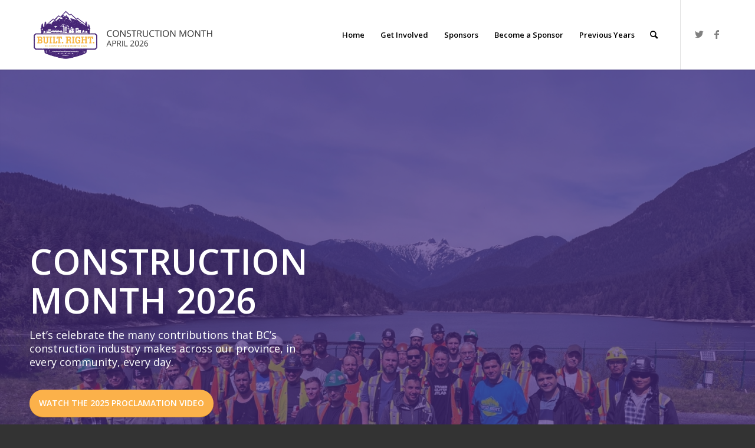

--- FILE ---
content_type: text/html; charset=UTF-8
request_url: https://constructionmonth.ca/?method=ical&id=4652
body_size: 29296
content:
<!DOCTYPE html>
<html lang="en-US" class="html_stretched responsive av-preloader-disabled  html_header_top html_logo_left html_main_nav_header html_menu_right html_large html_header_sticky html_header_shrinking_disabled html_mobile_menu_tablet html_header_searchicon html_content_align_center html_header_unstick_top_disabled html_header_stretch_disabled html_minimal_header html_minimal_header_shadow html_elegant-blog html_av-submenu-hidden html_av-submenu-display-click html_av-overlay-side html_av-overlay-side-classic html_av-submenu-clone html_entry_id_10897 av-cookies-no-cookie-consent av-no-preview av-default-lightbox html_text_menu_active av-mobile-menu-switch-default">
<head>
<meta charset="UTF-8" />


<!-- mobile setting -->
<meta name="viewport" content="width=device-width, initial-scale=1">

<!-- Scripts/CSS and wp_head hook -->
<meta name='robots' content='index, follow, max-image-preview:large, max-snippet:-1, max-video-preview:-1' />

	<!-- This site is optimized with the Yoast SEO plugin v26.5 - https://yoast.com/wordpress/plugins/seo/ -->
	<title>Construction Month 2026 - Construction Month</title>
	<meta name="description" content="BC Construction Month showcases events, opportunities, and stories that highlight how our workforce keeps communities safe, strong, and Built Right." />
	<link rel="canonical" href="https://constructionmonth.ca/construction-month-2026/" />
	<meta property="og:locale" content="en_US" />
	<meta property="og:type" content="website" />
	<meta property="og:title" content="Construction Month 2026 - Construction Month" />
	<meta property="og:description" content="BC Construction Month showcases events, opportunities, and stories that highlight how our workforce keeps communities safe, strong, and Built Right." />
	<meta property="og:url" content="https://constructionmonth.ca/construction-month-2026/" />
	<meta property="og:site_name" content="Construction Month" />
	<meta property="article:modified_time" content="2026-01-13T22:11:35+00:00" />
	<meta name="twitter:card" content="summary_large_image" />
	<script type="application/ld+json" class="yoast-schema-graph">{"@context":"https://schema.org","@graph":[{"@type":"WebPage","@id":"https://constructionmonth.ca/construction-month-2026/","url":"https://constructionmonth.ca/construction-month-2026/","name":"Construction Month 2026 - Construction Month","isPartOf":{"@id":"https://constructionmonth.ca/#website"},"datePublished":"2025-08-19T17:01:46+00:00","dateModified":"2026-01-13T22:11:35+00:00","description":"BC Construction Month showcases events, opportunities, and stories that highlight how our workforce keeps communities safe, strong, and Built Right.","breadcrumb":{"@id":"https://constructionmonth.ca/construction-month-2026/#breadcrumb"},"inLanguage":"en-US","potentialAction":[{"@type":"ReadAction","target":["https://constructionmonth.ca/construction-month-2026/"]}]},{"@type":"BreadcrumbList","@id":"https://constructionmonth.ca/construction-month-2026/#breadcrumb","itemListElement":[{"@type":"ListItem","position":1,"name":"Home"}]},{"@type":"WebSite","@id":"https://constructionmonth.ca/#website","url":"https://constructionmonth.ca/","name":"Construction Month","description":"BC Construction Month ","potentialAction":[{"@type":"SearchAction","target":{"@type":"EntryPoint","urlTemplate":"https://constructionmonth.ca/?s={search_term_string}"},"query-input":{"@type":"PropertyValueSpecification","valueRequired":true,"valueName":"search_term_string"}}],"inLanguage":"en-US"}]}</script>
	<meta name="google-site-verification" content="UA-24818392-3" />
	<!-- / Yoast SEO plugin. -->


<link rel='dns-prefetch' href='//www.google.com' />
<link rel='dns-prefetch' href='//maxcdn.bootstrapcdn.com' />
<link rel="alternate" type="application/rss+xml" title="Construction Month &raquo; Feed" href="https://constructionmonth.ca/feed/" />
<link rel="alternate" type="application/rss+xml" title="Construction Month &raquo; Comments Feed" href="https://constructionmonth.ca/comments/feed/" />
<link rel="alternate" title="oEmbed (JSON)" type="application/json+oembed" href="https://constructionmonth.ca/wp-json/oembed/1.0/embed?url=https%3A%2F%2Fconstructionmonth.ca%2F" />
<link rel="alternate" title="oEmbed (XML)" type="text/xml+oembed" href="https://constructionmonth.ca/wp-json/oembed/1.0/embed?url=https%3A%2F%2Fconstructionmonth.ca%2F&#038;format=xml" />
		<!-- This site uses the Google Analytics by MonsterInsights plugin v9.10.0 - Using Analytics tracking - https://www.monsterinsights.com/ -->
							<script src="//www.googletagmanager.com/gtag/js?id=G-FTWV63Q4V1"  data-cfasync="false" data-wpfc-render="false" type="text/javascript" async></script>
			<script data-cfasync="false" data-wpfc-render="false" type="text/javascript">
				var mi_version = '9.10.0';
				var mi_track_user = true;
				var mi_no_track_reason = '';
								var MonsterInsightsDefaultLocations = {"page_location":"https:\/\/constructionmonth.ca\/?method=ical&id=4652"};
								if ( typeof MonsterInsightsPrivacyGuardFilter === 'function' ) {
					var MonsterInsightsLocations = (typeof MonsterInsightsExcludeQuery === 'object') ? MonsterInsightsPrivacyGuardFilter( MonsterInsightsExcludeQuery ) : MonsterInsightsPrivacyGuardFilter( MonsterInsightsDefaultLocations );
				} else {
					var MonsterInsightsLocations = (typeof MonsterInsightsExcludeQuery === 'object') ? MonsterInsightsExcludeQuery : MonsterInsightsDefaultLocations;
				}

								var disableStrs = [
										'ga-disable-G-FTWV63Q4V1',
									];

				/* Function to detect opted out users */
				function __gtagTrackerIsOptedOut() {
					for (var index = 0; index < disableStrs.length; index++) {
						if (document.cookie.indexOf(disableStrs[index] + '=true') > -1) {
							return true;
						}
					}

					return false;
				}

				/* Disable tracking if the opt-out cookie exists. */
				if (__gtagTrackerIsOptedOut()) {
					for (var index = 0; index < disableStrs.length; index++) {
						window[disableStrs[index]] = true;
					}
				}

				/* Opt-out function */
				function __gtagTrackerOptout() {
					for (var index = 0; index < disableStrs.length; index++) {
						document.cookie = disableStrs[index] + '=true; expires=Thu, 31 Dec 2099 23:59:59 UTC; path=/';
						window[disableStrs[index]] = true;
					}
				}

				if ('undefined' === typeof gaOptout) {
					function gaOptout() {
						__gtagTrackerOptout();
					}
				}
								window.dataLayer = window.dataLayer || [];

				window.MonsterInsightsDualTracker = {
					helpers: {},
					trackers: {},
				};
				if (mi_track_user) {
					function __gtagDataLayer() {
						dataLayer.push(arguments);
					}

					function __gtagTracker(type, name, parameters) {
						if (!parameters) {
							parameters = {};
						}

						if (parameters.send_to) {
							__gtagDataLayer.apply(null, arguments);
							return;
						}

						if (type === 'event') {
														parameters.send_to = monsterinsights_frontend.v4_id;
							var hookName = name;
							if (typeof parameters['event_category'] !== 'undefined') {
								hookName = parameters['event_category'] + ':' + name;
							}

							if (typeof MonsterInsightsDualTracker.trackers[hookName] !== 'undefined') {
								MonsterInsightsDualTracker.trackers[hookName](parameters);
							} else {
								__gtagDataLayer('event', name, parameters);
							}
							
						} else {
							__gtagDataLayer.apply(null, arguments);
						}
					}

					__gtagTracker('js', new Date());
					__gtagTracker('set', {
						'developer_id.dZGIzZG': true,
											});
					if ( MonsterInsightsLocations.page_location ) {
						__gtagTracker('set', MonsterInsightsLocations);
					}
										__gtagTracker('config', 'G-FTWV63Q4V1', {"forceSSL":"true"} );
										window.gtag = __gtagTracker;										(function () {
						/* https://developers.google.com/analytics/devguides/collection/analyticsjs/ */
						/* ga and __gaTracker compatibility shim. */
						var noopfn = function () {
							return null;
						};
						var newtracker = function () {
							return new Tracker();
						};
						var Tracker = function () {
							return null;
						};
						var p = Tracker.prototype;
						p.get = noopfn;
						p.set = noopfn;
						p.send = function () {
							var args = Array.prototype.slice.call(arguments);
							args.unshift('send');
							__gaTracker.apply(null, args);
						};
						var __gaTracker = function () {
							var len = arguments.length;
							if (len === 0) {
								return;
							}
							var f = arguments[len - 1];
							if (typeof f !== 'object' || f === null || typeof f.hitCallback !== 'function') {
								if ('send' === arguments[0]) {
									var hitConverted, hitObject = false, action;
									if ('event' === arguments[1]) {
										if ('undefined' !== typeof arguments[3]) {
											hitObject = {
												'eventAction': arguments[3],
												'eventCategory': arguments[2],
												'eventLabel': arguments[4],
												'value': arguments[5] ? arguments[5] : 1,
											}
										}
									}
									if ('pageview' === arguments[1]) {
										if ('undefined' !== typeof arguments[2]) {
											hitObject = {
												'eventAction': 'page_view',
												'page_path': arguments[2],
											}
										}
									}
									if (typeof arguments[2] === 'object') {
										hitObject = arguments[2];
									}
									if (typeof arguments[5] === 'object') {
										Object.assign(hitObject, arguments[5]);
									}
									if ('undefined' !== typeof arguments[1].hitType) {
										hitObject = arguments[1];
										if ('pageview' === hitObject.hitType) {
											hitObject.eventAction = 'page_view';
										}
									}
									if (hitObject) {
										action = 'timing' === arguments[1].hitType ? 'timing_complete' : hitObject.eventAction;
										hitConverted = mapArgs(hitObject);
										__gtagTracker('event', action, hitConverted);
									}
								}
								return;
							}

							function mapArgs(args) {
								var arg, hit = {};
								var gaMap = {
									'eventCategory': 'event_category',
									'eventAction': 'event_action',
									'eventLabel': 'event_label',
									'eventValue': 'event_value',
									'nonInteraction': 'non_interaction',
									'timingCategory': 'event_category',
									'timingVar': 'name',
									'timingValue': 'value',
									'timingLabel': 'event_label',
									'page': 'page_path',
									'location': 'page_location',
									'title': 'page_title',
									'referrer' : 'page_referrer',
								};
								for (arg in args) {
																		if (!(!args.hasOwnProperty(arg) || !gaMap.hasOwnProperty(arg))) {
										hit[gaMap[arg]] = args[arg];
									} else {
										hit[arg] = args[arg];
									}
								}
								return hit;
							}

							try {
								f.hitCallback();
							} catch (ex) {
							}
						};
						__gaTracker.create = newtracker;
						__gaTracker.getByName = newtracker;
						__gaTracker.getAll = function () {
							return [];
						};
						__gaTracker.remove = noopfn;
						__gaTracker.loaded = true;
						window['__gaTracker'] = __gaTracker;
					})();
									} else {
										console.log("");
					(function () {
						function __gtagTracker() {
							return null;
						}

						window['__gtagTracker'] = __gtagTracker;
						window['gtag'] = __gtagTracker;
					})();
									}
			</script>
							<!-- / Google Analytics by MonsterInsights -->
		
<!-- google webfont font replacement -->

			<script type='text/javascript'>

				(function() {

					/*	check if webfonts are disabled by user setting via cookie - or user must opt in.	*/
					var html = document.getElementsByTagName('html')[0];
					var cookie_check = html.className.indexOf('av-cookies-needs-opt-in') >= 0 || html.className.indexOf('av-cookies-can-opt-out') >= 0;
					var allow_continue = true;
					var silent_accept_cookie = html.className.indexOf('av-cookies-user-silent-accept') >= 0;

					if( cookie_check && ! silent_accept_cookie )
					{
						if( ! document.cookie.match(/aviaCookieConsent/) || html.className.indexOf('av-cookies-session-refused') >= 0 )
						{
							allow_continue = false;
						}
						else
						{
							if( ! document.cookie.match(/aviaPrivacyRefuseCookiesHideBar/) )
							{
								allow_continue = false;
							}
							else if( ! document.cookie.match(/aviaPrivacyEssentialCookiesEnabled/) )
							{
								allow_continue = false;
							}
							else if( document.cookie.match(/aviaPrivacyGoogleWebfontsDisabled/) )
							{
								allow_continue = false;
							}
						}
					}

					if( allow_continue )
					{
						var f = document.createElement('link');

						f.type 	= 'text/css';
						f.rel 	= 'stylesheet';
						f.href 	= 'https://fonts.googleapis.com/css?family=Open+Sans:400,600&display=auto';
						f.id 	= 'avia-google-webfont';

						document.getElementsByTagName('head')[0].appendChild(f);
					}
				})();

			</script>
			<style id='wp-img-auto-sizes-contain-inline-css' type='text/css'>
img:is([sizes=auto i],[sizes^="auto," i]){contain-intrinsic-size:3000px 1500px}
/*# sourceURL=wp-img-auto-sizes-contain-inline-css */
</style>
<style id='wp-block-library-inline-css' type='text/css'>
:root{--wp-block-synced-color:#7a00df;--wp-block-synced-color--rgb:122,0,223;--wp-bound-block-color:var(--wp-block-synced-color);--wp-editor-canvas-background:#ddd;--wp-admin-theme-color:#007cba;--wp-admin-theme-color--rgb:0,124,186;--wp-admin-theme-color-darker-10:#006ba1;--wp-admin-theme-color-darker-10--rgb:0,107,160.5;--wp-admin-theme-color-darker-20:#005a87;--wp-admin-theme-color-darker-20--rgb:0,90,135;--wp-admin-border-width-focus:2px}@media (min-resolution:192dpi){:root{--wp-admin-border-width-focus:1.5px}}.wp-element-button{cursor:pointer}:root .has-very-light-gray-background-color{background-color:#eee}:root .has-very-dark-gray-background-color{background-color:#313131}:root .has-very-light-gray-color{color:#eee}:root .has-very-dark-gray-color{color:#313131}:root .has-vivid-green-cyan-to-vivid-cyan-blue-gradient-background{background:linear-gradient(135deg,#00d084,#0693e3)}:root .has-purple-crush-gradient-background{background:linear-gradient(135deg,#34e2e4,#4721fb 50%,#ab1dfe)}:root .has-hazy-dawn-gradient-background{background:linear-gradient(135deg,#faaca8,#dad0ec)}:root .has-subdued-olive-gradient-background{background:linear-gradient(135deg,#fafae1,#67a671)}:root .has-atomic-cream-gradient-background{background:linear-gradient(135deg,#fdd79a,#004a59)}:root .has-nightshade-gradient-background{background:linear-gradient(135deg,#330968,#31cdcf)}:root .has-midnight-gradient-background{background:linear-gradient(135deg,#020381,#2874fc)}:root{--wp--preset--font-size--normal:16px;--wp--preset--font-size--huge:42px}.has-regular-font-size{font-size:1em}.has-larger-font-size{font-size:2.625em}.has-normal-font-size{font-size:var(--wp--preset--font-size--normal)}.has-huge-font-size{font-size:var(--wp--preset--font-size--huge)}.has-text-align-center{text-align:center}.has-text-align-left{text-align:left}.has-text-align-right{text-align:right}.has-fit-text{white-space:nowrap!important}#end-resizable-editor-section{display:none}.aligncenter{clear:both}.items-justified-left{justify-content:flex-start}.items-justified-center{justify-content:center}.items-justified-right{justify-content:flex-end}.items-justified-space-between{justify-content:space-between}.screen-reader-text{border:0;clip-path:inset(50%);height:1px;margin:-1px;overflow:hidden;padding:0;position:absolute;width:1px;word-wrap:normal!important}.screen-reader-text:focus{background-color:#ddd;clip-path:none;color:#444;display:block;font-size:1em;height:auto;left:5px;line-height:normal;padding:15px 23px 14px;text-decoration:none;top:5px;width:auto;z-index:100000}html :where(.has-border-color){border-style:solid}html :where([style*=border-top-color]){border-top-style:solid}html :where([style*=border-right-color]){border-right-style:solid}html :where([style*=border-bottom-color]){border-bottom-style:solid}html :where([style*=border-left-color]){border-left-style:solid}html :where([style*=border-width]){border-style:solid}html :where([style*=border-top-width]){border-top-style:solid}html :where([style*=border-right-width]){border-right-style:solid}html :where([style*=border-bottom-width]){border-bottom-style:solid}html :where([style*=border-left-width]){border-left-style:solid}html :where(img[class*=wp-image-]){height:auto;max-width:100%}:where(figure){margin:0 0 1em}html :where(.is-position-sticky){--wp-admin--admin-bar--position-offset:var(--wp-admin--admin-bar--height,0px)}@media screen and (max-width:600px){html :where(.is-position-sticky){--wp-admin--admin-bar--position-offset:0px}}

/*# sourceURL=wp-block-library-inline-css */
</style><style id='wp-block-image-inline-css' type='text/css'>
.wp-block-image>a,.wp-block-image>figure>a{display:inline-block}.wp-block-image img{box-sizing:border-box;height:auto;max-width:100%;vertical-align:bottom}@media not (prefers-reduced-motion){.wp-block-image img.hide{visibility:hidden}.wp-block-image img.show{animation:show-content-image .4s}}.wp-block-image[style*=border-radius] img,.wp-block-image[style*=border-radius]>a{border-radius:inherit}.wp-block-image.has-custom-border img{box-sizing:border-box}.wp-block-image.aligncenter{text-align:center}.wp-block-image.alignfull>a,.wp-block-image.alignwide>a{width:100%}.wp-block-image.alignfull img,.wp-block-image.alignwide img{height:auto;width:100%}.wp-block-image .aligncenter,.wp-block-image .alignleft,.wp-block-image .alignright,.wp-block-image.aligncenter,.wp-block-image.alignleft,.wp-block-image.alignright{display:table}.wp-block-image .aligncenter>figcaption,.wp-block-image .alignleft>figcaption,.wp-block-image .alignright>figcaption,.wp-block-image.aligncenter>figcaption,.wp-block-image.alignleft>figcaption,.wp-block-image.alignright>figcaption{caption-side:bottom;display:table-caption}.wp-block-image .alignleft{float:left;margin:.5em 1em .5em 0}.wp-block-image .alignright{float:right;margin:.5em 0 .5em 1em}.wp-block-image .aligncenter{margin-left:auto;margin-right:auto}.wp-block-image :where(figcaption){margin-bottom:1em;margin-top:.5em}.wp-block-image.is-style-circle-mask img{border-radius:9999px}@supports ((-webkit-mask-image:none) or (mask-image:none)) or (-webkit-mask-image:none){.wp-block-image.is-style-circle-mask img{border-radius:0;-webkit-mask-image:url('data:image/svg+xml;utf8,<svg viewBox="0 0 100 100" xmlns="http://www.w3.org/2000/svg"><circle cx="50" cy="50" r="50"/></svg>');mask-image:url('data:image/svg+xml;utf8,<svg viewBox="0 0 100 100" xmlns="http://www.w3.org/2000/svg"><circle cx="50" cy="50" r="50"/></svg>');mask-mode:alpha;-webkit-mask-position:center;mask-position:center;-webkit-mask-repeat:no-repeat;mask-repeat:no-repeat;-webkit-mask-size:contain;mask-size:contain}}:root :where(.wp-block-image.is-style-rounded img,.wp-block-image .is-style-rounded img){border-radius:9999px}.wp-block-image figure{margin:0}.wp-lightbox-container{display:flex;flex-direction:column;position:relative}.wp-lightbox-container img{cursor:zoom-in}.wp-lightbox-container img:hover+button{opacity:1}.wp-lightbox-container button{align-items:center;backdrop-filter:blur(16px) saturate(180%);background-color:#5a5a5a40;border:none;border-radius:4px;cursor:zoom-in;display:flex;height:20px;justify-content:center;opacity:0;padding:0;position:absolute;right:16px;text-align:center;top:16px;width:20px;z-index:100}@media not (prefers-reduced-motion){.wp-lightbox-container button{transition:opacity .2s ease}}.wp-lightbox-container button:focus-visible{outline:3px auto #5a5a5a40;outline:3px auto -webkit-focus-ring-color;outline-offset:3px}.wp-lightbox-container button:hover{cursor:pointer;opacity:1}.wp-lightbox-container button:focus{opacity:1}.wp-lightbox-container button:focus,.wp-lightbox-container button:hover,.wp-lightbox-container button:not(:hover):not(:active):not(.has-background){background-color:#5a5a5a40;border:none}.wp-lightbox-overlay{box-sizing:border-box;cursor:zoom-out;height:100vh;left:0;overflow:hidden;position:fixed;top:0;visibility:hidden;width:100%;z-index:100000}.wp-lightbox-overlay .close-button{align-items:center;cursor:pointer;display:flex;justify-content:center;min-height:40px;min-width:40px;padding:0;position:absolute;right:calc(env(safe-area-inset-right) + 16px);top:calc(env(safe-area-inset-top) + 16px);z-index:5000000}.wp-lightbox-overlay .close-button:focus,.wp-lightbox-overlay .close-button:hover,.wp-lightbox-overlay .close-button:not(:hover):not(:active):not(.has-background){background:none;border:none}.wp-lightbox-overlay .lightbox-image-container{height:var(--wp--lightbox-container-height);left:50%;overflow:hidden;position:absolute;top:50%;transform:translate(-50%,-50%);transform-origin:top left;width:var(--wp--lightbox-container-width);z-index:9999999999}.wp-lightbox-overlay .wp-block-image{align-items:center;box-sizing:border-box;display:flex;height:100%;justify-content:center;margin:0;position:relative;transform-origin:0 0;width:100%;z-index:3000000}.wp-lightbox-overlay .wp-block-image img{height:var(--wp--lightbox-image-height);min-height:var(--wp--lightbox-image-height);min-width:var(--wp--lightbox-image-width);width:var(--wp--lightbox-image-width)}.wp-lightbox-overlay .wp-block-image figcaption{display:none}.wp-lightbox-overlay button{background:none;border:none}.wp-lightbox-overlay .scrim{background-color:#fff;height:100%;opacity:.9;position:absolute;width:100%;z-index:2000000}.wp-lightbox-overlay.active{visibility:visible}@media not (prefers-reduced-motion){.wp-lightbox-overlay.active{animation:turn-on-visibility .25s both}.wp-lightbox-overlay.active img{animation:turn-on-visibility .35s both}.wp-lightbox-overlay.show-closing-animation:not(.active){animation:turn-off-visibility .35s both}.wp-lightbox-overlay.show-closing-animation:not(.active) img{animation:turn-off-visibility .25s both}.wp-lightbox-overlay.zoom.active{animation:none;opacity:1;visibility:visible}.wp-lightbox-overlay.zoom.active .lightbox-image-container{animation:lightbox-zoom-in .4s}.wp-lightbox-overlay.zoom.active .lightbox-image-container img{animation:none}.wp-lightbox-overlay.zoom.active .scrim{animation:turn-on-visibility .4s forwards}.wp-lightbox-overlay.zoom.show-closing-animation:not(.active){animation:none}.wp-lightbox-overlay.zoom.show-closing-animation:not(.active) .lightbox-image-container{animation:lightbox-zoom-out .4s}.wp-lightbox-overlay.zoom.show-closing-animation:not(.active) .lightbox-image-container img{animation:none}.wp-lightbox-overlay.zoom.show-closing-animation:not(.active) .scrim{animation:turn-off-visibility .4s forwards}}@keyframes show-content-image{0%{visibility:hidden}99%{visibility:hidden}to{visibility:visible}}@keyframes turn-on-visibility{0%{opacity:0}to{opacity:1}}@keyframes turn-off-visibility{0%{opacity:1;visibility:visible}99%{opacity:0;visibility:visible}to{opacity:0;visibility:hidden}}@keyframes lightbox-zoom-in{0%{transform:translate(calc((-100vw + var(--wp--lightbox-scrollbar-width))/2 + var(--wp--lightbox-initial-left-position)),calc(-50vh + var(--wp--lightbox-initial-top-position))) scale(var(--wp--lightbox-scale))}to{transform:translate(-50%,-50%) scale(1)}}@keyframes lightbox-zoom-out{0%{transform:translate(-50%,-50%) scale(1);visibility:visible}99%{visibility:visible}to{transform:translate(calc((-100vw + var(--wp--lightbox-scrollbar-width))/2 + var(--wp--lightbox-initial-left-position)),calc(-50vh + var(--wp--lightbox-initial-top-position))) scale(var(--wp--lightbox-scale));visibility:hidden}}
/*# sourceURL=https://constructionmonth.ca/wp-includes/blocks/image/style.min.css */
</style>
<style id='global-styles-inline-css' type='text/css'>
:root{--wp--preset--aspect-ratio--square: 1;--wp--preset--aspect-ratio--4-3: 4/3;--wp--preset--aspect-ratio--3-4: 3/4;--wp--preset--aspect-ratio--3-2: 3/2;--wp--preset--aspect-ratio--2-3: 2/3;--wp--preset--aspect-ratio--16-9: 16/9;--wp--preset--aspect-ratio--9-16: 9/16;--wp--preset--color--black: #000000;--wp--preset--color--cyan-bluish-gray: #abb8c3;--wp--preset--color--white: #ffffff;--wp--preset--color--pale-pink: #f78da7;--wp--preset--color--vivid-red: #cf2e2e;--wp--preset--color--luminous-vivid-orange: #ff6900;--wp--preset--color--luminous-vivid-amber: #fcb900;--wp--preset--color--light-green-cyan: #7bdcb5;--wp--preset--color--vivid-green-cyan: #00d084;--wp--preset--color--pale-cyan-blue: #8ed1fc;--wp--preset--color--vivid-cyan-blue: #0693e3;--wp--preset--color--vivid-purple: #9b51e0;--wp--preset--color--metallic-red: #b02b2c;--wp--preset--color--maximum-yellow-red: #edae44;--wp--preset--color--yellow-sun: #eeee22;--wp--preset--color--palm-leaf: #83a846;--wp--preset--color--aero: #7bb0e7;--wp--preset--color--old-lavender: #745f7e;--wp--preset--color--steel-teal: #5f8789;--wp--preset--color--raspberry-pink: #d65799;--wp--preset--color--medium-turquoise: #4ecac2;--wp--preset--gradient--vivid-cyan-blue-to-vivid-purple: linear-gradient(135deg,rgb(6,147,227) 0%,rgb(155,81,224) 100%);--wp--preset--gradient--light-green-cyan-to-vivid-green-cyan: linear-gradient(135deg,rgb(122,220,180) 0%,rgb(0,208,130) 100%);--wp--preset--gradient--luminous-vivid-amber-to-luminous-vivid-orange: linear-gradient(135deg,rgb(252,185,0) 0%,rgb(255,105,0) 100%);--wp--preset--gradient--luminous-vivid-orange-to-vivid-red: linear-gradient(135deg,rgb(255,105,0) 0%,rgb(207,46,46) 100%);--wp--preset--gradient--very-light-gray-to-cyan-bluish-gray: linear-gradient(135deg,rgb(238,238,238) 0%,rgb(169,184,195) 100%);--wp--preset--gradient--cool-to-warm-spectrum: linear-gradient(135deg,rgb(74,234,220) 0%,rgb(151,120,209) 20%,rgb(207,42,186) 40%,rgb(238,44,130) 60%,rgb(251,105,98) 80%,rgb(254,248,76) 100%);--wp--preset--gradient--blush-light-purple: linear-gradient(135deg,rgb(255,206,236) 0%,rgb(152,150,240) 100%);--wp--preset--gradient--blush-bordeaux: linear-gradient(135deg,rgb(254,205,165) 0%,rgb(254,45,45) 50%,rgb(107,0,62) 100%);--wp--preset--gradient--luminous-dusk: linear-gradient(135deg,rgb(255,203,112) 0%,rgb(199,81,192) 50%,rgb(65,88,208) 100%);--wp--preset--gradient--pale-ocean: linear-gradient(135deg,rgb(255,245,203) 0%,rgb(182,227,212) 50%,rgb(51,167,181) 100%);--wp--preset--gradient--electric-grass: linear-gradient(135deg,rgb(202,248,128) 0%,rgb(113,206,126) 100%);--wp--preset--gradient--midnight: linear-gradient(135deg,rgb(2,3,129) 0%,rgb(40,116,252) 100%);--wp--preset--font-size--small: 1rem;--wp--preset--font-size--medium: 1.125rem;--wp--preset--font-size--large: 1.75rem;--wp--preset--font-size--x-large: clamp(1.75rem, 3vw, 2.25rem);--wp--preset--spacing--20: 0.44rem;--wp--preset--spacing--30: 0.67rem;--wp--preset--spacing--40: 1rem;--wp--preset--spacing--50: 1.5rem;--wp--preset--spacing--60: 2.25rem;--wp--preset--spacing--70: 3.38rem;--wp--preset--spacing--80: 5.06rem;--wp--preset--shadow--natural: 6px 6px 9px rgba(0, 0, 0, 0.2);--wp--preset--shadow--deep: 12px 12px 50px rgba(0, 0, 0, 0.4);--wp--preset--shadow--sharp: 6px 6px 0px rgba(0, 0, 0, 0.2);--wp--preset--shadow--outlined: 6px 6px 0px -3px rgb(255, 255, 255), 6px 6px rgb(0, 0, 0);--wp--preset--shadow--crisp: 6px 6px 0px rgb(0, 0, 0);}:root { --wp--style--global--content-size: 800px;--wp--style--global--wide-size: 1130px; }:where(body) { margin: 0; }.wp-site-blocks > .alignleft { float: left; margin-right: 2em; }.wp-site-blocks > .alignright { float: right; margin-left: 2em; }.wp-site-blocks > .aligncenter { justify-content: center; margin-left: auto; margin-right: auto; }:where(.is-layout-flex){gap: 0.5em;}:where(.is-layout-grid){gap: 0.5em;}.is-layout-flow > .alignleft{float: left;margin-inline-start: 0;margin-inline-end: 2em;}.is-layout-flow > .alignright{float: right;margin-inline-start: 2em;margin-inline-end: 0;}.is-layout-flow > .aligncenter{margin-left: auto !important;margin-right: auto !important;}.is-layout-constrained > .alignleft{float: left;margin-inline-start: 0;margin-inline-end: 2em;}.is-layout-constrained > .alignright{float: right;margin-inline-start: 2em;margin-inline-end: 0;}.is-layout-constrained > .aligncenter{margin-left: auto !important;margin-right: auto !important;}.is-layout-constrained > :where(:not(.alignleft):not(.alignright):not(.alignfull)){max-width: var(--wp--style--global--content-size);margin-left: auto !important;margin-right: auto !important;}.is-layout-constrained > .alignwide{max-width: var(--wp--style--global--wide-size);}body .is-layout-flex{display: flex;}.is-layout-flex{flex-wrap: wrap;align-items: center;}.is-layout-flex > :is(*, div){margin: 0;}body .is-layout-grid{display: grid;}.is-layout-grid > :is(*, div){margin: 0;}body{padding-top: 0px;padding-right: 0px;padding-bottom: 0px;padding-left: 0px;}a:where(:not(.wp-element-button)){text-decoration: underline;}:root :where(.wp-element-button, .wp-block-button__link){background-color: #32373c;border-width: 0;color: #fff;font-family: inherit;font-size: inherit;font-style: inherit;font-weight: inherit;letter-spacing: inherit;line-height: inherit;padding-top: calc(0.667em + 2px);padding-right: calc(1.333em + 2px);padding-bottom: calc(0.667em + 2px);padding-left: calc(1.333em + 2px);text-decoration: none;text-transform: inherit;}.has-black-color{color: var(--wp--preset--color--black) !important;}.has-cyan-bluish-gray-color{color: var(--wp--preset--color--cyan-bluish-gray) !important;}.has-white-color{color: var(--wp--preset--color--white) !important;}.has-pale-pink-color{color: var(--wp--preset--color--pale-pink) !important;}.has-vivid-red-color{color: var(--wp--preset--color--vivid-red) !important;}.has-luminous-vivid-orange-color{color: var(--wp--preset--color--luminous-vivid-orange) !important;}.has-luminous-vivid-amber-color{color: var(--wp--preset--color--luminous-vivid-amber) !important;}.has-light-green-cyan-color{color: var(--wp--preset--color--light-green-cyan) !important;}.has-vivid-green-cyan-color{color: var(--wp--preset--color--vivid-green-cyan) !important;}.has-pale-cyan-blue-color{color: var(--wp--preset--color--pale-cyan-blue) !important;}.has-vivid-cyan-blue-color{color: var(--wp--preset--color--vivid-cyan-blue) !important;}.has-vivid-purple-color{color: var(--wp--preset--color--vivid-purple) !important;}.has-metallic-red-color{color: var(--wp--preset--color--metallic-red) !important;}.has-maximum-yellow-red-color{color: var(--wp--preset--color--maximum-yellow-red) !important;}.has-yellow-sun-color{color: var(--wp--preset--color--yellow-sun) !important;}.has-palm-leaf-color{color: var(--wp--preset--color--palm-leaf) !important;}.has-aero-color{color: var(--wp--preset--color--aero) !important;}.has-old-lavender-color{color: var(--wp--preset--color--old-lavender) !important;}.has-steel-teal-color{color: var(--wp--preset--color--steel-teal) !important;}.has-raspberry-pink-color{color: var(--wp--preset--color--raspberry-pink) !important;}.has-medium-turquoise-color{color: var(--wp--preset--color--medium-turquoise) !important;}.has-black-background-color{background-color: var(--wp--preset--color--black) !important;}.has-cyan-bluish-gray-background-color{background-color: var(--wp--preset--color--cyan-bluish-gray) !important;}.has-white-background-color{background-color: var(--wp--preset--color--white) !important;}.has-pale-pink-background-color{background-color: var(--wp--preset--color--pale-pink) !important;}.has-vivid-red-background-color{background-color: var(--wp--preset--color--vivid-red) !important;}.has-luminous-vivid-orange-background-color{background-color: var(--wp--preset--color--luminous-vivid-orange) !important;}.has-luminous-vivid-amber-background-color{background-color: var(--wp--preset--color--luminous-vivid-amber) !important;}.has-light-green-cyan-background-color{background-color: var(--wp--preset--color--light-green-cyan) !important;}.has-vivid-green-cyan-background-color{background-color: var(--wp--preset--color--vivid-green-cyan) !important;}.has-pale-cyan-blue-background-color{background-color: var(--wp--preset--color--pale-cyan-blue) !important;}.has-vivid-cyan-blue-background-color{background-color: var(--wp--preset--color--vivid-cyan-blue) !important;}.has-vivid-purple-background-color{background-color: var(--wp--preset--color--vivid-purple) !important;}.has-metallic-red-background-color{background-color: var(--wp--preset--color--metallic-red) !important;}.has-maximum-yellow-red-background-color{background-color: var(--wp--preset--color--maximum-yellow-red) !important;}.has-yellow-sun-background-color{background-color: var(--wp--preset--color--yellow-sun) !important;}.has-palm-leaf-background-color{background-color: var(--wp--preset--color--palm-leaf) !important;}.has-aero-background-color{background-color: var(--wp--preset--color--aero) !important;}.has-old-lavender-background-color{background-color: var(--wp--preset--color--old-lavender) !important;}.has-steel-teal-background-color{background-color: var(--wp--preset--color--steel-teal) !important;}.has-raspberry-pink-background-color{background-color: var(--wp--preset--color--raspberry-pink) !important;}.has-medium-turquoise-background-color{background-color: var(--wp--preset--color--medium-turquoise) !important;}.has-black-border-color{border-color: var(--wp--preset--color--black) !important;}.has-cyan-bluish-gray-border-color{border-color: var(--wp--preset--color--cyan-bluish-gray) !important;}.has-white-border-color{border-color: var(--wp--preset--color--white) !important;}.has-pale-pink-border-color{border-color: var(--wp--preset--color--pale-pink) !important;}.has-vivid-red-border-color{border-color: var(--wp--preset--color--vivid-red) !important;}.has-luminous-vivid-orange-border-color{border-color: var(--wp--preset--color--luminous-vivid-orange) !important;}.has-luminous-vivid-amber-border-color{border-color: var(--wp--preset--color--luminous-vivid-amber) !important;}.has-light-green-cyan-border-color{border-color: var(--wp--preset--color--light-green-cyan) !important;}.has-vivid-green-cyan-border-color{border-color: var(--wp--preset--color--vivid-green-cyan) !important;}.has-pale-cyan-blue-border-color{border-color: var(--wp--preset--color--pale-cyan-blue) !important;}.has-vivid-cyan-blue-border-color{border-color: var(--wp--preset--color--vivid-cyan-blue) !important;}.has-vivid-purple-border-color{border-color: var(--wp--preset--color--vivid-purple) !important;}.has-metallic-red-border-color{border-color: var(--wp--preset--color--metallic-red) !important;}.has-maximum-yellow-red-border-color{border-color: var(--wp--preset--color--maximum-yellow-red) !important;}.has-yellow-sun-border-color{border-color: var(--wp--preset--color--yellow-sun) !important;}.has-palm-leaf-border-color{border-color: var(--wp--preset--color--palm-leaf) !important;}.has-aero-border-color{border-color: var(--wp--preset--color--aero) !important;}.has-old-lavender-border-color{border-color: var(--wp--preset--color--old-lavender) !important;}.has-steel-teal-border-color{border-color: var(--wp--preset--color--steel-teal) !important;}.has-raspberry-pink-border-color{border-color: var(--wp--preset--color--raspberry-pink) !important;}.has-medium-turquoise-border-color{border-color: var(--wp--preset--color--medium-turquoise) !important;}.has-vivid-cyan-blue-to-vivid-purple-gradient-background{background: var(--wp--preset--gradient--vivid-cyan-blue-to-vivid-purple) !important;}.has-light-green-cyan-to-vivid-green-cyan-gradient-background{background: var(--wp--preset--gradient--light-green-cyan-to-vivid-green-cyan) !important;}.has-luminous-vivid-amber-to-luminous-vivid-orange-gradient-background{background: var(--wp--preset--gradient--luminous-vivid-amber-to-luminous-vivid-orange) !important;}.has-luminous-vivid-orange-to-vivid-red-gradient-background{background: var(--wp--preset--gradient--luminous-vivid-orange-to-vivid-red) !important;}.has-very-light-gray-to-cyan-bluish-gray-gradient-background{background: var(--wp--preset--gradient--very-light-gray-to-cyan-bluish-gray) !important;}.has-cool-to-warm-spectrum-gradient-background{background: var(--wp--preset--gradient--cool-to-warm-spectrum) !important;}.has-blush-light-purple-gradient-background{background: var(--wp--preset--gradient--blush-light-purple) !important;}.has-blush-bordeaux-gradient-background{background: var(--wp--preset--gradient--blush-bordeaux) !important;}.has-luminous-dusk-gradient-background{background: var(--wp--preset--gradient--luminous-dusk) !important;}.has-pale-ocean-gradient-background{background: var(--wp--preset--gradient--pale-ocean) !important;}.has-electric-grass-gradient-background{background: var(--wp--preset--gradient--electric-grass) !important;}.has-midnight-gradient-background{background: var(--wp--preset--gradient--midnight) !important;}.has-small-font-size{font-size: var(--wp--preset--font-size--small) !important;}.has-medium-font-size{font-size: var(--wp--preset--font-size--medium) !important;}.has-large-font-size{font-size: var(--wp--preset--font-size--large) !important;}.has-x-large-font-size{font-size: var(--wp--preset--font-size--x-large) !important;}
/*# sourceURL=global-styles-inline-css */
</style>

<link rel='stylesheet' id='wpo_min-header-0-css' href='https://constructionmonth.ca/wp-content/cache/wpo-minify/1768347177/assets/wpo-minify-header-d9d6b7a3.min.css' type='text/css' media='all' />
<script type="text/javascript" src="https://constructionmonth.ca/wp-content/cache/wpo-minify/1768347177/assets/wpo-minify-header-7b0c0e49.min.js" id="wpo_min-header-0-js"></script>
<script type="text/javascript" src="https://constructionmonth.ca/wp-content/cache/wpo-minify/1768347177/assets/wpo-minify-header-59a00ed8.min.js" id="wpo_min-header-1-js" async="async" data-wp-strategy="async"></script>
<script type="text/javascript" src="https://constructionmonth.ca/wp-content/cache/wpo-minify/1768347177/assets/wpo-minify-header-654316ae.min.js" id="wpo_min-header-2-js"></script>
<link rel="https://api.w.org/" href="https://constructionmonth.ca/wp-json/" /><link rel="alternate" title="JSON" type="application/json" href="https://constructionmonth.ca/wp-json/wp/v2/pages/10897" /><link rel="EditURI" type="application/rsd+xml" title="RSD" href="https://constructionmonth.ca/xmlrpc.php?rsd" />
<meta name="generator" content="WordPress 6.9" />
<link rel='shortlink' href='https://constructionmonth.ca/' />
<link rel="profile" href="http://gmpg.org/xfn/11" />
<link rel="alternate" type="application/rss+xml" title="Construction Month RSS2 Feed" href="https://constructionmonth.ca/feed/" />
<link rel="pingback" href="https://constructionmonth.ca/xmlrpc.php" />
<!--[if lt IE 9]><script src="https://constructionmonth.ca/wp-content/themes/enfold/js/html5shiv.js"></script><![endif]-->
<link rel="icon" href="https://constructionmonth.ca/wp-content/uploads/2025/06/CM-2026-Logo-Purple-300x226.png" type="image/png">
<style type="text/css">
		@font-face {font-family: 'entypo-fontello'; font-weight: normal; font-style: normal; font-display: auto;
		src: url('https://constructionmonth.ca/wp-content/themes/enfold/config-templatebuilder/avia-template-builder/assets/fonts/entypo-fontello.woff2') format('woff2'),
		url('https://constructionmonth.ca/wp-content/themes/enfold/config-templatebuilder/avia-template-builder/assets/fonts/entypo-fontello.woff') format('woff'),
		url('https://constructionmonth.ca/wp-content/themes/enfold/config-templatebuilder/avia-template-builder/assets/fonts/entypo-fontello.ttf') format('truetype'),
		url('https://constructionmonth.ca/wp-content/themes/enfold/config-templatebuilder/avia-template-builder/assets/fonts/entypo-fontello.svg#entypo-fontello') format('svg'),
		url('https://constructionmonth.ca/wp-content/themes/enfold/config-templatebuilder/avia-template-builder/assets/fonts/entypo-fontello.eot'),
		url('https://constructionmonth.ca/wp-content/themes/enfold/config-templatebuilder/avia-template-builder/assets/fonts/entypo-fontello.eot?#iefix') format('embedded-opentype');
		} #top .avia-font-entypo-fontello, body .avia-font-entypo-fontello, html body [data-av_iconfont='entypo-fontello']:before{ font-family: 'entypo-fontello'; }
		
		@font-face {font-family: 'fontello'; font-weight: normal; font-style: normal; font-display: auto;
		src: url('https://constructionmonth.ca/wp-content/uploads/dynamic_avia/avia_icon_fonts/fontello/fontello.woff2') format('woff2'),
		url('https://constructionmonth.ca/wp-content/uploads/dynamic_avia/avia_icon_fonts/fontello/fontello.woff') format('woff'),
		url('https://constructionmonth.ca/wp-content/uploads/dynamic_avia/avia_icon_fonts/fontello/fontello.ttf') format('truetype'),
		url('https://constructionmonth.ca/wp-content/uploads/dynamic_avia/avia_icon_fonts/fontello/fontello.svg#fontello') format('svg'),
		url('https://constructionmonth.ca/wp-content/uploads/dynamic_avia/avia_icon_fonts/fontello/fontello.eot'),
		url('https://constructionmonth.ca/wp-content/uploads/dynamic_avia/avia_icon_fonts/fontello/fontello.eot?#iefix') format('embedded-opentype');
		} #top .avia-font-fontello, body .avia-font-fontello, html body [data-av_iconfont='fontello']:before{ font-family: 'fontello'; }
		</style>

<!--
Debugging Info for Theme support: 

Theme: Enfold
Version: 5.5
Installed: enfold
AviaFramework Version: 5.3
AviaBuilder Version: 5.3
aviaElementManager Version: 1.0.1
- - - - - - - - - - -
ChildTheme: Enfold Child
ChildTheme Version: 1.0
ChildTheme Installed: enfold

- - - - - - - - - - -
ML:512-PU:52-PLA:21
WP:6.9
Compress: CSS:disabled - JS:disabled
Updates: enabled - deprecated Envato API - register Envato Token
PLAu:20
-->
</head>

<body id="top" class="home wp-singular page-template-default page page-id-10897 wp-theme-enfold wp-child-theme-enfold-child stretched rtl_columns av-curtain-numeric open_sans  avia-responsive-images-support fts-remove-powered-by" itemscope="itemscope" itemtype="https://schema.org/WebPage" >

	
	<div id='wrap_all'>

	
<header id='header' class='all_colors header_color light_bg_color  av_header_top av_logo_left av_main_nav_header av_menu_right av_large av_header_sticky av_header_shrinking_disabled av_header_stretch_disabled av_mobile_menu_tablet av_header_searchicon av_header_unstick_top_disabled av_seperator_small_border av_minimal_header av_minimal_header_shadow av_bottom_nav_disabled ' data-av_shrink_factor='50' role="banner" itemscope="itemscope" itemtype="https://schema.org/WPHeader" >

		<div  id='header_main' class='container_wrap container_wrap_logo'>

        <div class='container av-logo-container'><div class='inner-container'><span class='logo avia-standard-logo'><a href='https://constructionmonth.ca/' class=''><img src="https://constructionmonth.ca/wp-content/uploads/2025/07/cm_web_2026-small.png" srcset="https://constructionmonth.ca/wp-content/uploads/2025/07/cm_web_2026-small.png 1088w, https://constructionmonth.ca/wp-content/uploads/2025/07/cm_web_2026-small-300x112.png 300w, https://constructionmonth.ca/wp-content/uploads/2025/07/cm_web_2026-small-1030x385.png 1030w, https://constructionmonth.ca/wp-content/uploads/2025/07/cm_web_2026-small-768x287.png 768w, https://constructionmonth.ca/wp-content/uploads/2025/07/cm_web_2026-small-705x264.png 705w" sizes="(max-width: 1088px) 100vw, 1088px" height="100" width="300" alt='Construction Month' title='cm_web_2026-small' /></a></span><nav class='main_menu' data-selectname='Select a page'  role="navigation" itemscope="itemscope" itemtype="https://schema.org/SiteNavigationElement" ><div class="avia-menu av-main-nav-wrap av_menu_icon_beside"><ul role="menu" class="menu av-main-nav" id="avia-menu"><li role="menuitem" id="menu-item-11248" class="menu-item menu-item-type-post_type menu-item-object-page menu-item-home current-menu-item page_item page-item-10897 current_page_item menu-item-top-level menu-item-top-level-1"><a href="https://constructionmonth.ca/" itemprop="url" tabindex="0"><span class="avia-bullet"></span><span class="avia-menu-text">Home</span><span class="avia-menu-fx"><span class="avia-arrow-wrap"><span class="avia-arrow"></span></span></span></a></li>
<li role="menuitem" id="menu-item-14130" class="menu-item menu-item-type-post_type menu-item-object-page menu-item-mega-parent  menu-item-top-level menu-item-top-level-2"><a href="https://constructionmonth.ca/get-involved/" itemprop="url" tabindex="0"><span class="avia-bullet"></span><span class="avia-menu-text">Get Involved</span><span class="avia-menu-fx"><span class="avia-arrow-wrap"><span class="avia-arrow"></span></span></span></a></li>
<li role="menuitem" id="menu-item-13574" class="menu-item menu-item-type-post_type menu-item-object-page menu-item-mega-parent  menu-item-top-level menu-item-top-level-3"><a href="https://constructionmonth.ca/sponsors/" itemprop="url" tabindex="0"><span class="avia-bullet"></span><span class="avia-menu-text">Sponsors</span><span class="avia-menu-fx"><span class="avia-arrow-wrap"><span class="avia-arrow"></span></span></span></a></li>
<li role="menuitem" id="menu-item-13455" class="menu-item menu-item-type-post_type menu-item-object-page menu-item-top-level menu-item-top-level-4"><a href="https://constructionmonth.ca/become-a-sponsor/" itemprop="url" tabindex="0"><span class="avia-bullet"></span><span class="avia-menu-text">Become a Sponsor</span><span class="avia-menu-fx"><span class="avia-arrow-wrap"><span class="avia-arrow"></span></span></span></a></li>
<li role="menuitem" id="menu-item-11229" class="menu-item menu-item-type-custom menu-item-object-custom menu-item-has-children menu-item-top-level menu-item-top-level-5"><a href="#" itemprop="url" tabindex="0"><span class="avia-bullet"></span><span class="avia-menu-text">Previous Years</span><span class="avia-menu-fx"><span class="avia-arrow-wrap"><span class="avia-arrow"></span></span></span></a>


<ul class="sub-menu">
	<li role="menuitem" id="menu-item-13454" class="menu-item menu-item-type-post_type menu-item-object-page"><a href="https://constructionmonth.ca/2025-recap/" itemprop="url" tabindex="0"><span class="avia-bullet"></span><span class="avia-menu-text">2025 Recap</span></a></li>
	<li role="menuitem" id="menu-item-11222" class="menu-item menu-item-type-post_type menu-item-object-page"><a href="https://constructionmonth.ca/2024-recap/" itemprop="url" tabindex="0"><span class="avia-bullet"></span><span class="avia-menu-text">2024 Recap</span></a></li>
	<li role="menuitem" id="menu-item-11223" class="menu-item menu-item-type-post_type menu-item-object-page"><a href="https://constructionmonth.ca/2023-recap/" itemprop="url" tabindex="0"><span class="avia-bullet"></span><span class="avia-menu-text">2023 Recap</span></a></li>
	<li role="menuitem" id="menu-item-11224" class="menu-item menu-item-type-post_type menu-item-object-page"><a href="https://constructionmonth.ca/2022-recap/" itemprop="url" tabindex="0"><span class="avia-bullet"></span><span class="avia-menu-text">2022 Recap</span></a></li>
	<li role="menuitem" id="menu-item-11225" class="menu-item menu-item-type-post_type menu-item-object-page"><a href="https://constructionmonth.ca/2021-recap/" itemprop="url" tabindex="0"><span class="avia-bullet"></span><span class="avia-menu-text">2021 Recap</span></a></li>
	<li role="menuitem" id="menu-item-11227" class="menu-item menu-item-type-post_type menu-item-object-page"><a href="https://constructionmonth.ca/2020-recap/" itemprop="url" tabindex="0"><span class="avia-bullet"></span><span class="avia-menu-text">2020 Recap</span></a></li>
	<li role="menuitem" id="menu-item-11228" class="menu-item menu-item-type-post_type menu-item-object-page"><a href="https://constructionmonth.ca/2018-recap/" itemprop="url" tabindex="0"><span class="avia-bullet"></span><span class="avia-menu-text">2018 Recap</span></a></li>
</ul>
</li>
<li id="menu-item-search" class="noMobile menu-item menu-item-search-dropdown menu-item-avia-special" role="menuitem"><a aria-label="Search" href="?s=" rel="nofollow" data-avia-search-tooltip="

&lt;form role=&quot;search&quot; action=&quot;https://constructionmonth.ca/&quot; id=&quot;searchform&quot; method=&quot;get&quot; class=&quot;&quot;&gt;
	&lt;div&gt;
		&lt;input type=&quot;submit&quot; value=&quot;&quot; id=&quot;searchsubmit&quot; class=&quot;button avia-font-entypo-fontello&quot; /&gt;
		&lt;input type=&quot;text&quot; id=&quot;s&quot; name=&quot;s&quot; value=&quot;&quot; placeholder='Search' /&gt;
			&lt;/div&gt;
&lt;/form&gt;
" aria-hidden='false' data-av_icon='' data-av_iconfont='entypo-fontello'><span class="avia_hidden_link_text">Search</span></a></li><li class="av-burger-menu-main menu-item-avia-special av-small-burger-icon">
	        			<a href="#" aria-label="Menu" aria-hidden="false">
							<span class="av-hamburger av-hamburger--spin av-js-hamburger">
								<span class="av-hamburger-box">
						          <span class="av-hamburger-inner"></span>
						          <strong>Menu</strong>
								</span>
							</span>
							<span class="avia_hidden_link_text">Menu</span>
						</a>
	        		   </li></ul></div><ul class='noLightbox social_bookmarks icon_count_2'><li class='social_bookmarks_twitter av-social-link-twitter social_icon_1'><a target="_blank" aria-label="Link to Twitter" href='http://twitter.com/thisisbcca' aria-hidden='false' data-av_icon='' data-av_iconfont='entypo-fontello' title='Twitter' rel="noopener"><span class='avia_hidden_link_text'>Twitter</span></a></li><li class='social_bookmarks_facebook av-social-link-facebook social_icon_2'><a target="_blank" aria-label="Link to Facebook" href='http://facebook.com/thisisbcca' aria-hidden='false' data-av_icon='' data-av_iconfont='entypo-fontello' title='Facebook' rel="noopener"><span class='avia_hidden_link_text'>Facebook</span></a></li></ul></nav></div> </div> 
		<!-- end container_wrap-->
		</div>
		<div class='header_bg'></div>

<!-- end header -->
</header>

	<div id='main' class='all_colors' data-scroll-offset='116'>

	<div id='full_slider_1'  class='avia-fullwidth-slider main_color avia-shadow   avia-builder-el-0  el_before_av_one_full  avia-builder-el-first   container_wrap fullsize'  ><div  class='avia-slideshow av-6jh5txf-d4c419d941e1ecad09c545ec24075cfb avia-slideshow-no scaling av_slideshow_full avia-slide-slider av-slideshow-ui av-control-default av-slideshow-autoplay av-loop-endless av-loop-manual-endless av-default-height-applied   avia-slideshow-1' data-slideshow-options="{&quot;animation&quot;:&quot;slide&quot;,&quot;autoplay&quot;:true,&quot;loop_autoplay&quot;:&quot;endless&quot;,&quot;interval&quot;:5,&quot;loop_manual&quot;:&quot;manual-endless&quot;,&quot;autoplay_stopper&quot;:false,&quot;noNavigation&quot;:false,&quot;bg_slider&quot;:false,&quot;keep_padding&quot;:false,&quot;hoverpause&quot;:false,&quot;show_slide_delay&quot;:0}"  itemprop="image" itemscope="itemscope" itemtype="https://schema.org/ImageObject" ><ul class='avia-slideshow-inner ' style='padding-bottom: 75.05%;'><li  class='avia-slideshow-slide av-6jh5txf-d4c419d941e1ecad09c545ec24075cfb__0  av-single-slide slide-1 slide-odd'><div data-rel='slideshow-1' class='avia-slide-wrap '   ><div class='av-slideshow-caption av-6jh5txf-d4c419d941e1ecad09c545ec24075cfb__0 caption_fullwidth caption_left'><div class="container caption_container"><div class="slideshow_caption"><div class="slideshow_inner_caption"><div class="slideshow_align_caption"><h2 class='avia-caption-title '  itemprop="name" >Construction Month 2026</h2><div class='avia-caption-content av_inherit_color'  itemprop="description" ><p>Let&#8217;s celebrate the many contributions that BC&#8217;s construction industry makes across our province, in every community, every day.</p>
</div><a href='https://youtu.be/-jgftnSKVgE' target="_blank" rel="noopener noreferrer" class='avia-slideshow-button avia-button avia-color-theme-color avia-multi-slideshow-button' data-duration='800' data-easing='easeInOutQuad'>Watch the 2025 Proclamation Video</a><a href='https://constructionmonth.ca/wp-content/uploads/2025/03/Construction-and-Skilled-Trades-Month-April-2025.pdf'  target="_blank"  rel="noopener noreferrer" class='avia-slideshow-button avia-button avia-color-theme-color avia-multi-slideshow-button avia-slideshow-button-2' data-duration='800' data-easing='easeInOutQuad'>Read the Official 2025 Proclamation</a></div></div></div></div></div><img decoding="async" class="wp-image-13327 avia-img-lazy-loading-not-13327"  src="https://constructionmonth.ca/wp-content/uploads/2025/07/NACS_LBC_2025-4.jpeg" width="2000" height="1501" title='NACS_LBC_2025 (4)' alt=''  itemprop="thumbnailUrl"  style='min-height:500; min-width:667px; ' srcset="https://constructionmonth.ca/wp-content/uploads/2025/07/NACS_LBC_2025-4.jpeg 2000w, https://constructionmonth.ca/wp-content/uploads/2025/07/NACS_LBC_2025-4-300x225.jpeg 300w, https://constructionmonth.ca/wp-content/uploads/2025/07/NACS_LBC_2025-4-1030x773.jpeg 1030w, https://constructionmonth.ca/wp-content/uploads/2025/07/NACS_LBC_2025-4-768x576.jpeg 768w, https://constructionmonth.ca/wp-content/uploads/2025/07/NACS_LBC_2025-4-1536x1153.jpeg 1536w, https://constructionmonth.ca/wp-content/uploads/2025/07/NACS_LBC_2025-4-1500x1126.jpeg 1500w, https://constructionmonth.ca/wp-content/uploads/2025/07/NACS_LBC_2025-4-705x529.jpeg 705w" sizes="(max-width: 2000px) 100vw, 2000px" /><div class='av-section-color-overlay' style='opacity: 0.7; background-color: #472b7e; '></div></div></li></ul></div></div><div id='after_full_slider_1'  class='main_color av_default_container_wrap container_wrap fullsize'  ><div class='container av-section-cont-open' ><div class='template-page content  av-content-full alpha units'><div class='post-entry post-entry-type-page post-entry-10897'><div class='entry-content-wrapper clearfix'>
<div class='flex_column av-6ee5tpv-87b40e75f15d905319bf1057eb83a095 av_one_full  avia-builder-el-1  el_after_av_slideshow_full  el_before_av_layout_row  avia-builder-el-no-sibling  first flex_column_div av-zero-column-padding '     ><section  class='av_textblock_section av-6c48kvn-2436fba922322a28f673565762daeb9e'  itemscope="itemscope" itemtype="https://schema.org/CreativeWork" ><div class='avia_textblock'  itemprop="text" ><div id="fb-root"></div>
<p><script async defer crossorigin="anonymous" src="https://connect.facebook.net/en_US/sdk.js#xfbml=1&#038;version=v10.0" nonce="RW7fqfTc"></script></p>
<h2 style="text-align: center;">Working Together to Build BC</h2>
</div></section>
<div  class='hr av-6ajhjhv-ccffb35e763d5f5495e7dbbc2ac234f3 hr-invisible  avia-builder-el-3  el_after_av_textblock  el_before_av_textblock '><span class='hr-inner '><span class="hr-inner-style"></span></span></div>
<section  class='av_textblock_section av-68hdptv-03ba792ad40929411c570208ada76806'  itemscope="itemscope" itemtype="https://schema.org/CreativeWork" ><div class='avia_textblock'  itemprop="text" ><p class="p1" style="text-align: center;">The dedication and resilience of over 28,000 businesses and 265,000 British Columbians continue to make a big difference to every BC Community, large and small.</p>
<p style="text-align: center;"><span style="font-weight: 400;">Supporting that dynamic core of general and trade contractors is a diverse ecosystem of manufacturers, suppliers, architects, engineers, insurers, accountants, lawyers, safety providers, trainers, and many others in every town and city. </span></p>
<p style="text-align: center;"><span style="font-weight: 400;">Working together, they keep BC strong and BUILT RIGHT!</span></p>
<p style="text-align: center;"><span style="font-weight: 400;">For the 9th consecutive year</span>, April is &#8220;Construction and Skilled Trades Month&#8221;. It&#8217;s a time to take a moment to celebrate the unsung workers across our industry who create and maintain our built environment.</p>
</div></section>
<div  class='hr av-66giotf-f1f12d23b84d67e815aeeae521da5047 hr-invisible  avia-builder-el-5  el_after_av_textblock  avia-builder-el-last '><span class='hr-inner '><span class="hr-inner-style"></span></span></div></div>
</div></div></div><!-- close content main div --></div></div><div id='av-layout-grid-1'  class='av-layout-grid-container av-5gsfdcz-cc07b7861138f6fad2193e62215b9789 entry-content-wrapper main_color av-flex-cells  avia-builder-el-6  el_after_av_one_full  el_before_av_layout_row  av-grid-order-reverse grid-row-not-first av-medium-hide av-small-hide av-mini-hide container_wrap fullsize'  >
<div class='flex_cell av-5ecyslf-b3c5e8fb9fafebb224fd5cf8d7085ff1 av-gridrow-cell av_one_half no_margin  avia-builder-el-7  el_before_av_cell_one_half  avia-builder-el-first ' ><div class='flex_cell_inner'>
<div  class='av-special-heading av-5bd0wmb-82d25140b6916a1a30004cde03ff26ca av-special-heading-h2 custom-color-heading blockquote modern-quote  avia-builder-el-8  el_before_av_hr  avia-builder-el-first  av-inherit-size'><h2 class='av-special-heading-tag'  itemprop="headline"  >Become a Sponsor</h2><div class="special-heading-border"><div class="special-heading-inner-border"></div></div></div>
<div  class='hr av-5c1u1eb-67752dbd2bfb2fb3a7fc4e2eb144d9e0 hr-custom  avia-builder-el-9  el_after_av_heading  el_before_av_textblock  hr-left hr-icon-no'><span class='hr-inner inner-border-av-border-fat'><span class="hr-inner-style"></span></span></div>
<section  class='av_textblock_section av-ixkyxv-6981efe0808dae9b6ea2177fa0f68630'  itemscope="itemscope" itemtype="https://schema.org/CreativeWork" ><div class='avia_textblock av_inherit_color'  itemprop="text" ><p>Position your brand as an advocate for the people that create and maintain our built environment &#8211; and gain awareness from key industry stakeholders. BC&#8217;s construction industry is 265,000+ workers strong. This is your chance to get involved and show you care.</p>
<p>From skilled workers and contractors to manufacturers,  suppliers, architects, engineers, professional services, training providers, public owners, and more, everyone in our industry has a role to play: and all will be a part of Construction Month 2026.</p>
<p>Secure your sponsorship today and enjoy brand exposure in the lead up to April 2026, along with your month-long exposure across activities throughout Construction Month 2026.</p>
</div></section>
<div  class='hr av-mk7eg15g-14f7924f63bbff81b65a4dfa1a24565f hr-invisible  avia-builder-el-11  el_after_av_textblock  el_before_av_button '><span class='hr-inner '><span class="hr-inner-style"></span></span></div>
<div  class='avia-button-wrap av-lp0b8mlu-58d988eb4e3666ce48408671403f84a8-wrap avia-button-left  avia-builder-el-12  el_after_av_hr  el_before_av_textblock '><a href='https://constructionmonth.ca/become-a-sponsor/'  class='avia-button av-lp0b8mlu-58d988eb4e3666ce48408671403f84a8 avia-icon_select-no avia-size-large avia-position-left avia-color-light avia-font-color-theme-color'  ><span class='avia_iconbox_title' >Learn More About 2026 Sponsorship Opportunities</span></a></div>
<section  class='av_textblock_section av-561aooj-f58312a1679b202bd4209f7f902275db'  itemscope="itemscope" itemtype="https://schema.org/CreativeWork" ><div class='avia_textblock av_inherit_color'  itemprop="text" ><p style="text-align: right;">Pictured: 2026 Construction Month Sponsors</p>
</div></section>
</div></div><div class='flex_cell av-542ow1v-917b9c18c98e4b24d133f7d2eede8bc7 av-gridrow-cell av_one_half no_margin  avia-builder-el-14  el_after_av_cell_one_half  avia-builder-el-last  av-zero-padding avia-full-contain' ><div class='flex_cell_inner'>
</div></div>
</div>
<div id='av-layout-grid-2'  class='av-layout-grid-container av-m2f1uaat-9af27d6bd629b045dc0c3e92b7908c06 entry-content-wrapper main_color av-flex-cells  avia-builder-el-15  el_after_av_layout_row  el_before_av_layout_row  negative-margin av-grid-order-reverse grid-row-not-first av-desktop-hide container_wrap fullsize'  >
<div class='flex_cell av-2swojxt-d760a584f734cad37f7f25455260ebae av-gridrow-cell av_one_half no_margin  avia-builder-el-16  el_before_av_cell_one_half  avia-builder-el-first ' ><div class='flex_cell_inner'>
<div  class='av-special-heading av-204jvv5-c44aca6743efeef928023fe3e634b97f av-special-heading-h2 custom-color-heading blockquote modern-quote  avia-builder-el-17  el_before_av_hr  avia-builder-el-first  av-inherit-size'><h2 class='av-special-heading-tag'  itemprop="headline"  >Become a Sponsor</h2><div class="special-heading-border"><div class="special-heading-inner-border"></div></div></div>
<div  class='hr av-2dkj5ip-0b94db5f6c5da5eeb7e65912e3764d80 hr-custom  avia-builder-el-18  el_after_av_heading  el_before_av_textblock  av-medium-hide av-small-hide av-mini-hide hr-left hr-icon-no'><span class='hr-inner inner-border-av-border-fat'><span class="hr-inner-style"></span></span></div>
<section  class='av_textblock_section av-1fxhbwx-4b98a2b0903fc3dafce3454a375c999a'  itemscope="itemscope" itemtype="https://schema.org/CreativeWork" ><div class='avia_textblock av_inherit_color'  itemprop="text" ><p>Position your brand as an advocate for the people that create and maintain our built environment – and gain awareness from key industry stakeholders. BC’s construction industry is 265,000+ workers strong. This is your chance to get involved and show you care.</p>
<p>From skilled workers and contractors to manufacturers,  suppliers, architects, engineers, professional services, training providers, public owners, and more, everyone in our industry has a role to play: and all will be a part of Construction Month 2026.</p>
<p>Secure your sponsorship today and enjoy brand exposure in the lead up to April 2026, along with your month-long exposure across activities throughout Construction Month 2026.</p>
</div></section>
<div  class='hr av-482cb5-e9c8a7ac6781a55e5d23f51ed918b25e hr-invisible  avia-builder-el-20  el_after_av_textblock  el_before_av_button '><span class='hr-inner '><span class="hr-inner-style"></span></span></div>
<div  class='avia-button-wrap av-vfkor5-b20823e990bc1b477bff983fed83c46b-wrap avia-button-left  avia-builder-el-21  el_after_av_hr  el_before_av_textblock '><a href='https://constructionmonth.ca/become-a-sponsor/'  class='avia-button av-vfkor5-b20823e990bc1b477bff983fed83c46b avia-icon_select-no avia-size-large avia-position-left avia-color-light'  ><span class='avia_iconbox_title' >Learn More About 2026 Sponsorship Opportunities</span></a></div>
<section  class='av_textblock_section av-lxh0k1-7ca53349c43ec37f9511e1b42006eccc'  itemscope="itemscope" itemtype="https://schema.org/CreativeWork" ><div class='avia_textblock av_inherit_color'  itemprop="text" ><p style="text-align: right;">Pictured: 2026 Construction Month Sponsors</p>
</div></section>
</div></div><div class='flex_cell av-m2f2ptwc-f2fa3e13d4b3104ee746077bd6be1844 av-gridrow-cell av_one_half no_margin  avia-builder-el-23  el_after_av_cell_one_half  avia-builder-el-last  av-zero-padding' ><div class='flex_cell_inner'>
<div  class='avia-image-container av-m2f2mrd0-8d883b9223fb22e2054a49d111e96837 av-styling- avia-align-center  avia-builder-el-24  avia-builder-el-no-sibling '   itemprop="image" itemscope="itemscope" itemtype="https://schema.org/ImageObject" ><div class="avia-image-container-inner"><div class="avia-image-overlay-wrap"><img decoding="async" class='wp-image-14018 avia-img-lazy-loading-not-14018 avia_image ' src="https://constructionmonth.ca/wp-content/uploads/2026/01/BCCA-Construction-Month-2026-Sponsors-Web-2.8.svg" alt='' title='BCCA-Construction-Month-2026-Sponsors-Web-2.8'   itemprop="thumbnailUrl"  /></div></div></div>
</div></div>
</div>
<div id='av-layout-grid-3'  class='av-layout-grid-container av-647elcz-e0bbaad71270bd9ee57e452d94299434 entry-content-wrapper main_color av-flex-cells  avia-builder-el-25  el_after_av_layout_row  el_before_av_layout_row  grid-row-not-first  container_wrap fullsize'  >
<div class='flex_cell av-63jmjgj-d3704463d4138f3b75ae93157d28406c av-gridrow-cell av_one_half no_margin  avia-builder-el-26  el_before_av_cell_one_half  avia-builder-el-first  avia-full-stretch' ><div class='flex_cell_inner'>
</div></div><div class='flex_cell av-5v2i3n7-52a8039605c4595b79c8ecc48a78bd3d av-gridrow-cell av_one_half no_margin  avia-builder-el-27  el_after_av_cell_one_half  avia-builder-el-last  avia-full-stretch' ><div class='flex_cell_inner'>
<div  class='av-special-heading av-603qg6r-773e96bf9af7e46a3263378f0acdb4c0 av-special-heading-h2 custom-color-heading blockquote modern-quote  avia-builder-el-28  el_before_av_hr  avia-builder-el-first  av-inherit-size'><h2 class='av-special-heading-tag'  itemprop="headline"  >#LunchBox­Celebration</h2><div class="special-heading-border"><div class="special-heading-inner-border"></div></div></div>
<div  class='hr av-617q4w3-69f594fc8d5a65b7deba16467abc243a hr-custom  avia-builder-el-29  el_after_av_heading  el_before_av_textblock  av-medium-hide av-small-hide av-mini-hide hr-left hr-icon-no'><span class='hr-inner inner-border-av-border-fat'><span class="hr-inner-style"></span></span></div>
<section  class='av_textblock_section av-5xkqzir-4e95aba48c9ff504e647c74da1174cb8'  itemscope="itemscope" itemtype="https://schema.org/CreativeWork" ><div class='avia_textblock av_inherit_color'  itemprop="text" ><p>This April, pick a day and plan to treat your crew to lunch!</p>
<p>This is a great way to celebrate Construction Month by showing appreciation for your hard-working crew and putting your industry pride on full display. Start planning for your worksite #lunchboxcelebration today!</p>
</div></section>
<div  class='hr av-mup041-02b70b6f0c734c5a05cc4ff4deccb5e4 hr-invisible  avia-builder-el-31  el_after_av_textblock  el_before_av_button '><span class='hr-inner '><span class="hr-inner-style"></span></span></div>
<div  class='avia-button-wrap av-5wnfcsj-139f5df0d5a80dc29321fe715cad951e-wrap avia-button-left  avia-builder-el-32  el_after_av_hr  avia-builder-el-last '><a href='https://constructionmonth.ca/get-involved/#lunchbox-anchor'  class='avia-button av-5wnfcsj-139f5df0d5a80dc29321fe715cad951e avia-icon_select-no avia-size-large avia-position-left avia-color-light avia-font-color-white'  ><span class='avia_iconbox_title' >Learn More</span></a></div>
</div></div>
</div>
<div id='av-layout-grid-4'  class='av-layout-grid-container av-530e2pf-177707148d4a1ccfc3dc365ebd03e0e2 entry-content-wrapper main_color av-flex-cells  avia-builder-el-33  el_after_av_layout_row  el_before_av_section  av-grid-order-individual grid-row-not-first  container_wrap fullsize'  >
<div class='flex_cell av-4zh6tb7-60c32ad23d62200319a315598dcac3e2 av-gridrow-cell av_one_half no_margin  avia-builder-el-34  el_before_av_cell_one_half  avia-builder-el-first ' ><div class='flex_cell_inner'>
<div  class='av-special-heading av-4wovpb7-87ab8439dc3aff53bda49c1cfecd8b7b av-special-heading-h2 custom-color-heading blockquote modern-quote  avia-builder-el-35  el_before_av_hr  avia-builder-el-first  av-inherit-size'><h2 class='av-special-heading-tag'  itemprop="headline"  >Events</h2><div class="special-heading-border"><div class="special-heading-inner-border"></div></div></div>
<div  class='hr av-4yj2177-c8bcb37424e64a48c12efcb06910f04c hr-custom  avia-builder-el-36  el_after_av_heading  el_before_av_textblock  av-medium-hide av-small-hide av-mini-hide hr-left hr-icon-no'><span class='hr-inner inner-border-av-border-fat'><span class="hr-inner-style"></span></span></div>
<section  class='av_textblock_section av-4twi0pv-bab9832ed3a0752933d5b14151ee0c41'  itemscope="itemscope" itemtype="https://schema.org/CreativeWork" ><div class='avia_textblock av_inherit_color'  itemprop="text" ><p><span style="font-weight: 400;">Along with lunches around the province throughout the month of April, there will also be several by-invite regional events, the BCCA Leadership Reception, and more!</span></p>
<p><span style="font-weight: 400;">April also marks our annual visit to the Legislature in Victoria — the home of our provincial government. Each year, construction leaders from across the province come together to bring forward recommendations to the Premier, Ministers, and MLAs on how to strengthen our industry, workforce, and economy. </span></p>
<p><em>Watch for the Construction Month 2026 event calendar coming in early 2026&#8230;</em></p>
</div></section>
</div></div><div class='flex_cell av-m5pwlqra-177857a69c3126d74fe6847ba280cd6b av-gridrow-cell av_one_half no_margin  avia-builder-el-38  el_after_av_cell_one_half  avia-builder-el-last  avia-full-stretch' ><div class='flex_cell_inner'>
</div></div>
</div>
<div id='av_section_1'  class='avia-section av-4rhty6r-e84bfb4455617df224c239029a04ebb0 main_color avia-section-default avia-no-border-styling  avia-builder-el-39  el_after_av_layout_row  el_before_av_section  avia-bg-style-scroll container_wrap fullsize'  ><div class='container av-section-cont-open' ><div class='template-page content  av-content-full alpha units'><div class='post-entry post-entry-type-page post-entry-10897'><div class='entry-content-wrapper clearfix'>
<div class='flex_column av-4pqgkk3-74fd2f85c40f52516428c5155ed563e3 av_one_fourth  avia-builder-el-40  el_before_av_one_half  avia-builder-el-first  first flex_column_div av-zero-column-padding '     ><section class="avia_codeblock_section  avia_code_block_0"  itemscope="itemscope" itemtype="https://schema.org/CreativeWork" ><div class='avia_codeblock '  itemprop="text" ><span id="updates"></span></div></section></div><div class='flex_column av-4mkz4xv-27ca83ca863183f84a6423213c5612e9 av_one_half  avia-builder-el-42  el_after_av_one_fourth  el_before_av_one_fourth  flex_column_div av-zero-column-padding '     ><div  class='av-special-heading av-4kgm2w3-a2a9b2268f494a3937d67c9f07497a82 av-special-heading-h3 custom-color-heading blockquote modern-quote modern-centered  avia-builder-el-43  el_before_av_mailchimp  avia-builder-el-first  av-inherit-size'><h3 class='av-special-heading-tag'  itemprop="headline"  >Subscribe to updates.</h3><div class='av_custom_color av-subheading av-subheading_below'><p>Sign up to get Construction Month news and updates as we plan and finalize the April 2026 celebration.</p>
</div><div class="special-heading-border"><div class="special-heading-inner-border"></div></div></div>
<form action="https://constructionmonth.ca/" method="post"  data-av-custom-send='mailchimp_send' class="avia_ajax_form av-form-labels-hidden   avia-builder-el-44  el_after_av_heading  avia-builder-el-last  av-custom-form-color av-light-form avia-mailchimp-form " data-avia-form-id="1" data-avia-redirect='' ><fieldset><p class='  first_form  form_element form_element_half' id='element_avia_1_1'><label for="avia_1_1">First Name</label> <input name="avia_1_1" class="text_input " type="text" id="avia_1_1" value=""  placeholder='First Name'/></p><p class='  form_element form_element_half' id='element_avia_2_1'><label for="avia_2_1">Last Name</label> <input name="avia_2_1" class="text_input " type="text" id="avia_2_1" value=""  placeholder='Last Name'/></p><p class='  first_form  form_element form_fullwidth' id='element_avia_0_1'><label for="avia_0_1">Email Address <abbr class="required" title="required">*</abbr></label> <input name="avia_0_1" class="text_input is_email" type="text" id="avia_0_1" value=""  placeholder='Email Address*'/></p><p class="form_element  first_form  form_element form_fullwidth av-last-visible-form-element modified_width"><input type="hidden" value="1" name="avia_generated_form1" /><input type="submit" value="Subscribe" class="button"  data-sending-label="Sending"/></p><p class="hidden"><input type="text" name="avia_avia_username_1" class="hidden " id="avia_avia_username_1" value="" /></p></fieldset></form><div id="ajaxresponse_1" class="ajaxresponse ajaxresponse_1 hidden"></div></div><div class='flex_column av-47yr5wz-7fb8159f052d3e415f9c665d918daab3 av_one_fourth  avia-builder-el-45  el_after_av_one_half  avia-builder-el-last  flex_column_div av-zero-column-padding '     ></div>

</div></div></div><!-- close content main div --></div></div><div id='av_section_2'  class='avia-section av-wgff3l-86cb54f2c4f067fd0e6a26535f3280a0 main_color avia-section-huge avia-no-border-styling  avia-builder-el-46  el_after_av_section  el_before_av_hr  avia-bg-style-scroll container_wrap fullsize'  ><div class='container av-section-cont-open' ><div class='template-page content  av-content-full alpha units'><div class='post-entry post-entry-type-page post-entry-10897'><div class='entry-content-wrapper clearfix'>
<div  class='av-special-heading av-41eki8j-796b08daca94e87b22fa876e154592a4 av-special-heading-h1 custom-color-heading blockquote modern-quote modern-centered  avia-builder-el-47  avia-builder-el-no-sibling  av-inherit-size'><h1 class='av-special-heading-tag'  itemprop="headline"  >THANK YOU TO ALL OUR 2026 SPONSORS</h1><div class="special-heading-border"><div class="special-heading-inner-border"></div></div></div>
</div></div></div><!-- close content main div --></div></div><div id='after_section_2'  class='main_color av_default_container_wrap container_wrap fullsize'  ><div class='container av-section-cont-open' ><div class='template-page content  av-content-full alpha units'><div class='post-entry post-entry-type-page post-entry-10897'><div class='entry-content-wrapper clearfix'>
<div  class='hr av-1p8ib9sh-60569f94115e8679f1e23a479e65c6f2 hr-invisible  avia-builder-el-48  el_after_av_section  el_before_av_heading  avia-builder-el-first '><span class='hr-inner '><span class="hr-inner-style"></span></span></div>
<div  class='av-special-heading av-1oov6qlt-5da4a520ccdb62cfe35c9c0f0a1042dc av-special-heading-h1 blockquote modern-quote modern-centered  avia-builder-el-49  el_after_av_hr  el_before_av_layout_row  avia-builder-el-last '><h1 class='av-special-heading-tag'  itemprop="headline"  >Title Sponsor</h1><div class="special-heading-border"><div class="special-heading-inner-border"></div></div></div>
</div></div></div><!-- close content main div --></div></div><div id='av-layout-grid-5'  class='av-layout-grid-container av-60ynsfl-7ead808ad9f39308d5b8a2a67a9fc937 entry-content-wrapper main_color av-flex-cells  avia-builder-el-50  el_after_av_heading  el_before_av_hr  platinum-sponsors grid-row-not-first  container_wrap fullsize'  >
<div class='flex_cell av-1o47i6vl-e07c0d6c30cb13d7715b4eaafd0b2849 av-gridrow-cell av_one_third no_margin  avia-builder-el-51  el_before_av_cell_one_third  avia-builder-el-first ' ><div class='flex_cell_inner'>
</div></div><div class='flex_cell av-1nn94lht-a92d73e3c73af5c2a602365c4ce361d1 av-gridrow-cell av_one_third no_margin  avia-builder-el-52  el_after_av_cell_one_third  el_before_av_cell_one_third ' ><div class='flex_cell_inner'>
<div class='flex_column av-1n0lxw0h-2afcae59cd8c2eedcbc0604422489347 av_one_full  avia-builder-el-53  avia-builder-el-no-sibling  first flex_column_div av-zero-column-padding '     ><div  class='avia-image-container av-5udejv5-6a7fb789c089b6f16cd196b93b93829b av-styling- avia-align-center  avia-builder-el-54  avia-builder-el-no-sibling '   itemprop="image" itemscope="itemscope" itemtype="https://schema.org/ImageObject" ><div class="avia-image-container-inner"><div class="avia-image-overlay-wrap"><a href="https://www.lngcanada.ca/" class='avia_image' target="_blank" rel="noopener noreferrer"><img decoding="async" class='wp-image-11403 avia-img-lazy-loading-not-11403 avia_image ' src="https://constructionmonth.ca/wp-content/uploads/2024/11/LNGC_PRIME_2024_Colour_CMYK-medium.png" alt='' title='LNGC_PRIME_2024_Colour_CMYK - medium'  height="203" width="637"  itemprop="thumbnailUrl" srcset="https://constructionmonth.ca/wp-content/uploads/2024/11/LNGC_PRIME_2024_Colour_CMYK-medium.png 637w, https://constructionmonth.ca/wp-content/uploads/2024/11/LNGC_PRIME_2024_Colour_CMYK-medium-300x96.png 300w" sizes="(max-width: 637px) 100vw, 637px" /></a></div></div></div></div></div></div><div class='flex_cell av-1m2pjk7l-af3e697fe8591449a697b7769ced1490 av-gridrow-cell av_one_third no_margin  avia-builder-el-55  el_after_av_cell_one_third  avia-builder-el-last ' ><div class='flex_cell_inner'>
</div></div>
</div><div id='after_grid_row_5'  class='main_color av_default_container_wrap container_wrap fullsize'  ><div class='container av-section-cont-open' ><div class='template-page content  av-content-full alpha units'><div class='post-entry post-entry-type-page post-entry-10897'><div class='entry-content-wrapper clearfix'>
<div  class='hr av-1lmr6oxd-c6a6dbfc5b9c092f66716c72f3a75530 hr-invisible  avia-builder-el-56  el_after_av_layout_row  el_before_av_heading  avia-builder-el-first '><span class='hr-inner '><span class="hr-inner-style"></span></span></div>
<div  class='av-special-heading av-1l4tdt1t-d6cb74ac058bb8343453dfd339cb42c8 av-special-heading-h1 blockquote modern-quote modern-centered  avia-builder-el-57  el_after_av_hr  el_before_av_section  avia-builder-el-last '><h1 class='av-special-heading-tag'  itemprop="headline"  >Platinum Sponsors</h1><div class="special-heading-border"><div class="special-heading-inner-border"></div></div></div>
</div></div></div><!-- close content main div --></div></div><div id='av_section_3'  class='avia-section av-1kxtu5yp-5e54de772ca7c64569d05abf3db30cfc main_color avia-section-small avia-no-border-styling  avia-builder-el-58  el_after_av_heading  el_before_av_section  avia-bg-style-scroll container_wrap fullsize'  ><div class='container av-section-cont-open' ><div class='template-page content  av-content-full alpha units'><div class='post-entry post-entry-type-page post-entry-10897'><div class='entry-content-wrapper clearfix'>
<div class='flex_column av-1k9b4whd-cb9335701605a2bbe21a52865753fb88 av_one_fourth  avia-builder-el-59  el_before_av_one_fourth  avia-builder-el-first  first flex_column_div av-zero-column-padding '     ></div><div class='flex_column av-1jzekea9-7f363e8f779577d398a0a680fa7ccc7c av_one_fourth  avia-builder-el-60  el_after_av_one_fourth  el_before_av_one_fourth  flex_column_div av-zero-column-padding '     ><div  class='hr av-1j8f3ei9-9a79addf7e39d48d7759bd83a7b272df hr-invisible  avia-builder-el-61  el_before_av_image  avia-builder-el-first '><span class='hr-inner '><span class="hr-inner-style"></span></span></div>
<div  class='avia-image-container av-1izfg629-aaed920a73e4b5e59ac900042bb304ca av-styling- avia-align-center  avia-builder-el-62  el_after_av_hr  avia-builder-el-last '   itemprop="image" itemscope="itemscope" itemtype="https://schema.org/ImageObject" ><div class="avia-image-container-inner"><div class="avia-image-overlay-wrap"><a href="https://www.bccassn.com/" class='avia_image' target="_blank" rel="noopener noreferrer"><img decoding="async" class='wp-image-9439 avia-img-lazy-loading-not-9439 avia_image ' src="https://constructionmonth.ca/wp-content/uploads/2023/12/BCCA-RCA-Logo-Colour-300x203.png" alt='' title='BCCA-RCA-Logo-Colour'  height="203" width="300"  itemprop="thumbnailUrl" srcset="https://constructionmonth.ca/wp-content/uploads/2023/12/BCCA-RCA-Logo-Colour-300x203.png 300w, https://constructionmonth.ca/wp-content/uploads/2023/12/BCCA-RCA-Logo-Colour-1030x696.png 1030w, https://constructionmonth.ca/wp-content/uploads/2023/12/BCCA-RCA-Logo-Colour-768x519.png 768w, https://constructionmonth.ca/wp-content/uploads/2023/12/BCCA-RCA-Logo-Colour-705x476.png 705w, https://constructionmonth.ca/wp-content/uploads/2023/12/BCCA-RCA-Logo-Colour.png 1060w" sizes="(max-width: 300px) 100vw, 300px" /></a></div></div></div></div><div class='flex_column av-1gqs84wh-97db3775fa7c557d87b7de86c2e864f4 av_one_fourth  avia-builder-el-63  el_after_av_one_fourth  avia-builder-el-last  flex_column_div av-zero-column-padding '     ><div  class='avia-image-container av-1g03ndht-3e9546043e423e2f50b5f59a3f6d1e8a av-styling- avia-align-center  avia-builder-el-64  avia-builder-el-no-sibling '   itemprop="image" itemscope="itemscope" itemtype="https://schema.org/ImageObject" ><div class="avia-image-container-inner"><div class="avia-image-overlay-wrap"><a href="https://www.markscommercial.com/en-ca/" class='avia_image' target="_blank" rel="noopener noreferrer"><img decoding="async" class='wp-image-9645 avia-img-lazy-loading-not-9645 avia_image ' src="https://constructionmonth.ca/wp-content/uploads/2024/02/MARKS-COMMERCIAL-400x300-1.png" alt='' title='MARKS COMMERCIAL 400x300'  height="300" width="400"  itemprop="thumbnailUrl" srcset="https://constructionmonth.ca/wp-content/uploads/2024/02/MARKS-COMMERCIAL-400x300-1.png 400w, https://constructionmonth.ca/wp-content/uploads/2024/02/MARKS-COMMERCIAL-400x300-1-300x225.png 300w" sizes="(max-width: 400px) 100vw, 400px" /></a></div></div></div></div>

</div></div></div><!-- close content main div --></div></div><div id='av_section_4'  class='avia-section av-1hifc1e9-e839824ac3fdef6aff1b3b2e04c5b73f main_color avia-section-small avia-no-border-styling  avia-builder-el-65  el_after_av_section  el_before_av_layout_row  avia-bg-style-scroll container_wrap fullsize'  ><div class='container av-section-cont-open' ><div class='template-page content  av-content-full alpha units'><div class='post-entry post-entry-type-page post-entry-10897'><div class='entry-content-wrapper clearfix'>
<div class='flex_column av-1gxqirm9-c8ab1437b9e8ecd7956d95238c027fae av_one_fifth  avia-builder-el-66  el_before_av_one_third  avia-builder-el-first  first flex_column_div av-zero-column-padding '     ></div><div class='flex_column av-1ftn9w35-dbac2edaa779a07cfcad9d28c659155d av_one_third  avia-builder-el-67  el_after_av_one_fifth  avia-builder-el-last  flex_column_div av-zero-column-padding '     ><div  class='hr av-1ffyu9n5-97306c71bb1410e2de8c8eee15c11961 hr-invisible  avia-builder-el-68  el_before_av_image  avia-builder-el-first '><span class='hr-inner '><span class="hr-inner-style"></span></span></div>
<div  class='avia-image-container av-537oi8h-925e01892f6b527ae97d4bbe3a33ab78 av-styling- avia-align-center  avia-builder-el-69  el_after_av_hr  avia-builder-el-last  av-desktop-hide av-medium-hide av-small-hide av-mini-hide'   itemprop="image" itemscope="itemscope" itemtype="https://schema.org/ImageObject" ><div class="avia-image-container-inner"><div class="avia-image-overlay-wrap"><a href="https://skilledtradesbc.ca/" class='avia_image' target="_blank" rel="noopener noreferrer"><img decoding="async" class='wp-image-8707 avia-img-lazy-loading-not-8707 avia_image ' src="https://constructionmonth.ca/wp-content/uploads/2023/11/SkilledTradesBC_Horizontal-Wordmark_CMYK-01.png" alt='' title='SkilledTradesBC_Horizontal Wordmark_CMYK-01'  height="2296" width="3850"  itemprop="thumbnailUrl" srcset="https://constructionmonth.ca/wp-content/uploads/2023/11/SkilledTradesBC_Horizontal-Wordmark_CMYK-01.png 3850w, https://constructionmonth.ca/wp-content/uploads/2023/11/SkilledTradesBC_Horizontal-Wordmark_CMYK-01-300x179.png 300w, https://constructionmonth.ca/wp-content/uploads/2023/11/SkilledTradesBC_Horizontal-Wordmark_CMYK-01-1030x614.png 1030w, https://constructionmonth.ca/wp-content/uploads/2023/11/SkilledTradesBC_Horizontal-Wordmark_CMYK-01-768x458.png 768w, https://constructionmonth.ca/wp-content/uploads/2023/11/SkilledTradesBC_Horizontal-Wordmark_CMYK-01-1536x916.png 1536w, https://constructionmonth.ca/wp-content/uploads/2023/11/SkilledTradesBC_Horizontal-Wordmark_CMYK-01-2048x1221.png 2048w, https://constructionmonth.ca/wp-content/uploads/2023/11/SkilledTradesBC_Horizontal-Wordmark_CMYK-01-1500x895.png 1500w, https://constructionmonth.ca/wp-content/uploads/2023/11/SkilledTradesBC_Horizontal-Wordmark_CMYK-01-705x420.png 705w" sizes="(max-width: 3850px) 100vw, 3850px" /></a></div></div></div></div>

</div></div></div><!-- close content main div --></div></div><div id='av-layout-grid-6'  class='av-layout-grid-container av-1ed3twcx-3ce080dfbb032ed90fbae75967888015 entry-content-wrapper main_color av-flex-cells  avia-builder-el-70  el_after_av_section  el_before_av_hr  platinum-sponsors grid-row-not-first  container_wrap fullsize'  >
<div class='flex_cell av-1dorz4c1-0a8dc88c16a97799581af41b26f36e60 av-gridrow-cell av_one_third no_margin  avia-builder-el-71  el_before_av_cell_one_third  avia-builder-el-first ' ><div class='flex_cell_inner'>
<div class='flex_column av-1dcszfip-d1591a63cd3c946c5109293cbbf71013 av_one_full  avia-builder-el-72  avia-builder-el-no-sibling  first flex_column_div av-zero-column-padding '     ></div></div></div><div class='flex_cell av-1czoo9bl-5ed420a0e148a6c6b251893b085410f0 av-gridrow-cell av_one_third no_margin  avia-builder-el-73  el_after_av_cell_one_third  el_before_av_cell_one_third ' ><div class='flex_cell_inner'>
<div class='flex_column av-1coxuxld-07099643f22b6bf460b31cc39ee4f9fe av_one_full  avia-builder-el-74  avia-builder-el-no-sibling  first flex_column_div av-zero-column-padding '     ></div></div></div><div class='flex_cell av-1c36l24x-c135fccd12939aed740f859d82957a1b av-gridrow-cell av_one_third no_margin  avia-builder-el-75  el_after_av_cell_one_third  avia-builder-el-last ' ><div class='flex_cell_inner'>
<div class='flex_column av-1bq46h2p-949d484746778687aad30cad6e18795d av_one_full  avia-builder-el-76  avia-builder-el-no-sibling  first flex_column_div av-zero-column-padding '     ></div></div></div>
</div><div id='after_grid_row_6'  class='main_color av_default_container_wrap container_wrap fullsize'  ><div class='container av-section-cont-open' ><div class='template-page content  av-content-full alpha units'><div class='post-entry post-entry-type-page post-entry-10897'><div class='entry-content-wrapper clearfix'>
<div  class='hr av-4q3jrip-b26ec6febb8f12e5f238802082d1e83b hr-invisible  avia-builder-el-77  el_after_av_layout_row  el_before_av_heading  avia-builder-el-first '><span class='hr-inner '><span class="hr-inner-style"></span></span></div>
<div  class='av-special-heading av-1akh5a5t-dad29e19ffc992c6b0641d6ee3acf028 av-special-heading-h1 blockquote modern-quote modern-centered  avia-builder-el-78  el_after_av_hr  el_before_av_section  avia-builder-el-last '><h1 class='av-special-heading-tag'  itemprop="headline"  >Gold Sponsors</h1><div class="special-heading-border"><div class="special-heading-inner-border"></div></div></div>
</div></div></div><!-- close content main div --></div></div><div id='av_section_5'  class='avia-section av-1a8mk781-3311559fd514600a279d3109cb08d7e3 main_color avia-section-small avia-no-border-styling  avia-builder-el-79  el_after_av_heading  el_before_av_section  avia-bg-style-scroll container_wrap fullsize'  ><div class='container av-section-cont-open' ><div class='template-page content  av-content-full alpha units'><div class='post-entry post-entry-type-page post-entry-10897'><div class='entry-content-wrapper clearfix'>
<div class='flex_column av-13qj9zyp-ec42bdce1cfbd0e6357667a93764c4ac av_one_fifth  avia-builder-el-80  el_before_av_one_fifth  avia-builder-el-first  first flex_column_div av-zero-column-padding '     ></div><div class='flex_column av-3amx8fl-cd4b3a193b98eee097badd9bd61d0422 av_one_fifth  avia-builder-el-81  el_after_av_one_fifth  el_before_av_one_fifth  flex_column_div av-zero-column-padding '     ><div  class='avia-image-container av-35bkilt-e7ad0301b9b8c6b182e44bb29815b19b av-styling- avia-align-center  avia-builder-el-82  avia-builder-el-no-sibling '   itemprop="image" itemscope="itemscope" itemtype="https://schema.org/ImageObject" ><div class="avia-image-container-inner"><div class="avia-image-overlay-wrap"><a href="https://www.worksafebc.com/en" class='avia_image' target="_blank" rel="noopener noreferrer"><img decoding="async" class='wp-image-3988 avia-img-lazy-loading-not-3988 avia_image ' src="https://constructionmonth.ca/wp-content/uploads/2021/02/Worksafe-BC.jpg" alt='' title='Worksafe-BC'  height="300" width="400"  itemprop="thumbnailUrl" srcset="https://constructionmonth.ca/wp-content/uploads/2021/02/Worksafe-BC.jpg 400w, https://constructionmonth.ca/wp-content/uploads/2021/02/Worksafe-BC-300x225.jpg 300w" sizes="(max-width: 400px) 100vw, 400px" /></a></div></div></div></div><div class='flex_column av-18bmd1m9-5c52eaf2f51172f02d40fc7256fc56b8 av_one_fifth  avia-builder-el-83  el_after_av_one_fifth  el_before_av_one_fifth  flex_column_div av-zero-column-padding '     ><div  class='avia-image-container av-17vqbrld-c1ed859eb6f757ed30865268ab881e9b av-styling- avia-align-center  avia-builder-el-84  avia-builder-el-no-sibling '   itemprop="image" itemscope="itemscope" itemtype="https://schema.org/ImageObject" ><div class="avia-image-container-inner"><div class="avia-image-overlay-wrap"><a href="https://pmlbc.com/" class='avia_image' target="_blank" rel="noopener noreferrer"><img decoding="async" class='wp-image-9634 avia-img-lazy-loading-not-9634 avia_image ' src="https://constructionmonth.ca/wp-content/uploads/2024/02/PML-Horz_PMS-Logo-400x300-2.png" alt='' title='PML - Horz_PMS Logo 400x300 2'  height="300" width="400"  itemprop="thumbnailUrl" srcset="https://constructionmonth.ca/wp-content/uploads/2024/02/PML-Horz_PMS-Logo-400x300-2.png 400w, https://constructionmonth.ca/wp-content/uploads/2024/02/PML-Horz_PMS-Logo-400x300-2-300x225.png 300w" sizes="(max-width: 400px) 100vw, 400px" /></a></div></div></div></div><div class='flex_column av-vlc8uz5-fc166c791485203173cd2183efd2c7e3 av_one_fifth  avia-builder-el-85  el_after_av_one_fifth  el_before_av_one_fifth  flex_column_div av-zero-column-padding '     ><div  class='avia-image-container av-v20b9yp-fe3ca92d991a7e952242287321b0303c av-styling- avia-align-center  avia-builder-el-86  avia-builder-el-no-sibling '   itemprop="image" itemscope="itemscope" itemtype="https://schema.org/ImageObject" ><div class="avia-image-container-inner"><div class="avia-image-overlay-wrap"><a href="https://pittmeadows.net/" class='avia_image' target="_blank" rel="noopener noreferrer"><img decoding="async" class='wp-image-9606 avia-img-lazy-loading-not-9606 avia_image ' src="https://constructionmonth.ca/wp-content/uploads/2024/02/Pittmeadows_CMYK-400x300-1-300x225.png" alt='' title='Pittmeadows_CMYK 400x300'  height="225" width="300"  itemprop="thumbnailUrl" srcset="https://constructionmonth.ca/wp-content/uploads/2024/02/Pittmeadows_CMYK-400x300-1-300x225.png 300w, https://constructionmonth.ca/wp-content/uploads/2024/02/Pittmeadows_CMYK-400x300-1.png 400w" sizes="(max-width: 300px) 100vw, 300px" /></a></div></div></div></div><div class='flex_column av-1lu5d75-99a6c36a089a85c917e6abc7a7849732 av_one_fifth  avia-builder-el-87  el_after_av_one_fifth  el_before_av_one_fifth  flex_column_div av-zero-column-padding '     ></div><div class='flex_column av-2kw1lv5-13b87e10d2a9ee813c41656d43b03aef av_one_fifth  avia-builder-el-88  el_after_av_one_fifth  el_before_av_one_fifth  first flex_column_div av-zero-column-padding column-top-margin'     ></div><div class='flex_column av-275cjbl-0c8a79f9bc3f6b3e5ae7a8d66da503e6 av_one_fifth  avia-builder-el-89  el_after_av_one_fifth  el_before_av_one_fifth  flex_column_div av-zero-column-padding column-top-margin'     ><div  class='hr av-1fwy1gx-40e2229a5b76c5726e14527428cb8cdd hr-invisible  avia-builder-el-90  el_before_av_image  avia-builder-el-first '><span class='hr-inner '><span class="hr-inner-style"></span></span></div>
<div  class='avia-image-container av-17ukxqp-67d68cec4376d2f7526ed4bd76f5e03d av-styling- avia-align-center  avia-builder-el-91  el_after_av_hr  avia-builder-el-last '   itemprop="image" itemscope="itemscope" itemtype="https://schema.org/ImageObject" ><div class="avia-image-container-inner"><div class="avia-image-overlay-wrap"><a href="https://sterlingfleetoutfitters.com/" class='avia_image' target="_blank" rel="noopener noreferrer"><img decoding="async" class='wp-image-12551 avia-img-lazy-loading-not-12551 avia_image ' src="https://constructionmonth.ca/wp-content/uploads/2025/03/Stacked-Sterling_Get-More-Done_Logo_CMYK_-300pxs-1.png" alt='' title='Stacked Sterling_Get-More-Done_Logo_CMYK_ 300pxs'  height="129" width="300"  itemprop="thumbnailUrl"  /></a></div></div></div></div><div class='flex_column av-qbb10x-a5104b9bfa3486d905e3fba937e8b0a9 av_one_fifth  avia-builder-el-92  el_after_av_one_fifth  el_before_av_one_fifth  flex_column_div av-zero-column-padding column-top-margin'     ><div  class='avia-image-container av-16oiwtox-cc6a19e578a5555c5876a949edab482a av-styling- avia-align-center  avia-builder-el-93  avia-builder-el-no-sibling '   itemprop="image" itemscope="itemscope" itemtype="https://schema.org/ImageObject" ><div class="avia-image-container-inner"><div class="avia-image-overlay-wrap"><a href="https://www.bccsa.ca/" class='avia_image' target="_blank" rel="noopener noreferrer"><img decoding="async" class='wp-image-14021 avia-img-lazy-loading-not-14021 avia_image ' src="https://constructionmonth.ca/wp-content/uploads/2026/01/BCCSA25th_FINAL_STACKED_251117-300x242.jpg" alt='' title='BCCSA25th_FINAL_STACKED_251117'  height="242" width="300"  itemprop="thumbnailUrl" srcset="https://constructionmonth.ca/wp-content/uploads/2026/01/BCCSA25th_FINAL_STACKED_251117-300x242.jpg 300w, https://constructionmonth.ca/wp-content/uploads/2026/01/BCCSA25th_FINAL_STACKED_251117-768x621.jpg 768w, https://constructionmonth.ca/wp-content/uploads/2026/01/BCCSA25th_FINAL_STACKED_251117-495x400.jpg 495w, https://constructionmonth.ca/wp-content/uploads/2026/01/BCCSA25th_FINAL_STACKED_251117-845x684.jpg 845w, https://constructionmonth.ca/wp-content/uploads/2026/01/BCCSA25th_FINAL_STACKED_251117-705x570.jpg 705w, https://constructionmonth.ca/wp-content/uploads/2026/01/BCCSA25th_FINAL_STACKED_251117.jpg 1000w" sizes="(max-width: 300px) 100vw, 300px" /></a></div></div></div></div><div class='flex_column av-3w5olxt-9a29aab85d6da4da0e1ac87658555482 av_one_fifth  avia-builder-el-94  el_after_av_one_fifth  avia-builder-el-last  flex_column_div av-zero-column-padding column-top-margin'     ><div  class='avia-image-container av-11vypult-bdb43d6c9348ef051e3cbfbb23c23028 av-styling- avia-align-center  avia-builder-el-95  avia-builder-el-no-sibling '   itemprop="image" itemscope="itemscope" itemtype="https://schema.org/ImageObject" ><div class="avia-image-container-inner"><div class="avia-image-overlay-wrap"><a href="https://bccabenefits.ca/" class='avia_image' target="_blank" rel="noopener noreferrer"><img decoding="async" class='wp-image-3994 avia-img-lazy-loading-not-3994 avia_image ' src="https://constructionmonth.ca/wp-content/uploads/2021/02/Employee-Benefit-Trust.jpg" alt='' title='Employee-Benefit-Trust'  height="300" width="400"  itemprop="thumbnailUrl" srcset="https://constructionmonth.ca/wp-content/uploads/2021/02/Employee-Benefit-Trust.jpg 400w, https://constructionmonth.ca/wp-content/uploads/2021/02/Employee-Benefit-Trust-300x225.jpg 300w" sizes="(max-width: 400px) 100vw, 400px" /></a></div></div></div></div>

</div></div></div><!-- close content main div --></div></div><div id='av_section_6'  class='avia-section av-165ctaep-8ae34cc88e968d40e138686e0e98b167 main_color avia-section-small avia-no-border-styling  avia-builder-el-96  el_after_av_section  el_before_av_layout_row  avia-bg-style-scroll container_wrap fullsize'  ><div class='container av-section-cont-open' ><div class='template-page content  av-content-full alpha units'><div class='post-entry post-entry-type-page post-entry-10897'><div class='entry-content-wrapper clearfix'>
<div class='flex_column av-15g1rsj5-8ee93c29e3f62a3f84675c949026fcae av_one_fifth  avia-builder-el-97  el_before_av_one_fifth  avia-builder-el-first  first flex_column_div av-zero-column-padding '     ></div><div class='flex_column av-15bhzg0h-ece75998e55bc97161ad9bc99b9f38d9 av_one_fifth  avia-builder-el-98  el_after_av_one_fifth  el_before_av_one_fifth  flex_column_div av-zero-column-padding '     ><div  class='hr av-14o408b5-aa0181b600eddb14f0ef149d408ef71d hr-invisible  avia-builder-el-99  el_before_av_image  avia-builder-el-first '><span class='hr-inner '><span class="hr-inner-style"></span></span></div>
<div  class='avia-image-container av-148lq2cx-7efa5a172abd7f4da032fec156d5f603 av-styling- avia-align-center  avia-builder-el-100  el_after_av_hr  avia-builder-el-last  av-desktop-hide av-medium-hide av-small-hide av-mini-hide'   itemprop="image" itemscope="itemscope" itemtype="https://schema.org/ImageObject" ><div class="avia-image-container-inner"><div class="avia-image-overlay-wrap"><a href="https://www.procore.com/en-ca/sem/demo-construction-management-platform?utm_source=google&amp;utm_medium=paid-search&amp;utm_term=procore&amp;utm_campaign=G_CA_EN_S_Brand&amp;utm_content=brand&amp;_bt=642338076696&amp;_bm=e&amp;_bn=g&amp;gad_source=1&amp;gclid=EAIaIQobChMI0cnzs9KvigMVmiatBh2iuwqrEAAYASAAEgIPJPD_BwE" class='avia_image' target="_blank" rel="noopener noreferrer"><img decoding="async" class='wp-image-11618 avia-img-lazy-loading-not-11618 avia_image ' src="https://constructionmonth.ca/wp-content/uploads/2024/12/Procore_Logo_FC_Black_RGB.png" alt='' title='Procore_Logo_FC_Black_RGB'  height="114" width="900"  itemprop="thumbnailUrl" srcset="https://constructionmonth.ca/wp-content/uploads/2024/12/Procore_Logo_FC_Black_RGB.png 900w, https://constructionmonth.ca/wp-content/uploads/2024/12/Procore_Logo_FC_Black_RGB-300x38.png 300w, https://constructionmonth.ca/wp-content/uploads/2024/12/Procore_Logo_FC_Black_RGB-768x97.png 768w, https://constructionmonth.ca/wp-content/uploads/2024/12/Procore_Logo_FC_Black_RGB-705x89.png 705w" sizes="(max-width: 900px) 100vw, 900px" /></a></div></div></div></div><div class='flex_column av-17dkyoc1-c8b29e5a41d5fe0afdb12022ee555c8d av_one_fifth  avia-builder-el-101  el_after_av_one_fifth  el_before_av_one_fifth  flex_column_div av-zero-column-padding '     ><div  class='hr av-1756c1jl-2b0a0aa480ad4cc69f2ae2f32beda6cd hr-invisible  avia-builder-el-102  avia-builder-el-no-sibling '><span class='hr-inner '><span class="hr-inner-style"></span></span></div></div><div class='flex_column av-19ai08fl-c76a6d7b28e2b1da2d58411adbe1e0db av_one_fifth  avia-builder-el-103  el_after_av_one_fifth  avia-builder-el-last  flex_column_div av-zero-column-padding '     ><div  class='avia-image-container av-18nprcb5-e619d9ee2d96a3873e415faf328b60c2 av-styling- avia-align-center  avia-builder-el-104  avia-builder-el-no-sibling  av-desktop-hide av-medium-hide av-small-hide av-mini-hide'   itemprop="image" itemscope="itemscope" itemtype="https://schema.org/ImageObject" ><div class="avia-image-container-inner"><div class="avia-image-overlay-wrap"><a href="https://bccwitt.ca/" class='avia_image' target="_blank" rel="noopener noreferrer"><img decoding="async" class='wp-image-9418 avia-img-lazy-loading-not-9418 avia_image ' src="https://constructionmonth.ca/wp-content/uploads/2023/12/BCCWITT_logo-Full_RGB-300x300-1.png" alt='' title='BCCWITT_logo Full_RGB 300x300'  height="300" width="300"  itemprop="thumbnailUrl" srcset="https://constructionmonth.ca/wp-content/uploads/2023/12/BCCWITT_logo-Full_RGB-300x300-1.png 300w, https://constructionmonth.ca/wp-content/uploads/2023/12/BCCWITT_logo-Full_RGB-300x300-1-80x80.png 80w, https://constructionmonth.ca/wp-content/uploads/2023/12/BCCWITT_logo-Full_RGB-300x300-1-36x36.png 36w, https://constructionmonth.ca/wp-content/uploads/2023/12/BCCWITT_logo-Full_RGB-300x300-1-180x180.png 180w" sizes="(max-width: 300px) 100vw, 300px" /></a></div></div></div></div>

</div></div></div><!-- close content main div --></div></div><div id='av-layout-grid-7'  class='av-layout-grid-container av-11nvvlld-cabed9b3cb53011740b7d4b722354eac entry-content-wrapper main_color av-flex-cells  avia-builder-el-105  el_after_av_section  el_before_av_hr  gold-sponsors grid-row-not-first  container_wrap fullsize'  >
<div class='flex_cell av-115t0j2p-29647cfc7b462353f6b7a73208098440 av-gridrow-cell av_one_fourth no_margin  avia-builder-el-106  el_before_av_cell_one_fourth  avia-builder-el-first ' ><div class='flex_cell_inner'>
</div></div><div class='flex_cell av-10drk2wh-65426a3a859014fb4250dd6477ace87b av-gridrow-cell av_one_fourth no_margin  avia-builder-el-107  el_after_av_cell_one_fourth  el_before_av_cell_one_fourth ' ><div class='flex_cell_inner'>
</div></div><div class='flex_cell av-109lxukx-aa0a320f8fa8041c9dd4c09aaecdc6fc av-gridrow-cell av_one_fourth no_margin  avia-builder-el-108  el_after_av_cell_one_fourth  el_before_av_cell_one_fourth ' ><div class='flex_cell_inner'>
</div></div><div class='flex_cell av-ztstlf5-919292c43c3785ddf034be68cc505a62 av-gridrow-cell av_one_fourth no_margin  avia-builder-el-109  el_after_av_cell_one_fourth  avia-builder-el-last ' ><div class='flex_cell_inner'>
</div></div>
</div><div id='after_grid_row_7'  class='main_color av_default_container_wrap container_wrap fullsize'  ><div class='container av-section-cont-open' ><div class='template-page content  av-content-full alpha units'><div class='post-entry post-entry-type-page post-entry-10897'><div class='entry-content-wrapper clearfix'>
<div  class='hr av-z9fz4wh-23eb8be94ea040263338e59b7b678d05 hr-invisible  avia-builder-el-110  el_after_av_layout_row  el_before_av_heading  avia-builder-el-first '><span class='hr-inner '><span class="hr-inner-style"></span></span></div>
<div  class='av-special-heading av-yuctdpt-3f93507b805c2bcf48fc5d0be5a6874c av-special-heading-h1 blockquote modern-quote modern-centered  avia-builder-el-111  el_after_av_hr  el_before_av_section  avia-builder-el-last '><h1 class='av-special-heading-tag'  itemprop="headline"  >Silver Sponsors</h1><div class="special-heading-border"><div class="special-heading-inner-border"></div></div></div>
</div></div></div><!-- close content main div --></div></div><div id='av_section_7'  class='avia-section av-ycvzckx-80ada3e4ae960e7da7bb134f4b4b95c0 main_color avia-section-small avia-no-border-styling  avia-builder-el-112  el_after_av_heading  el_before_av_section  avia-bg-style-scroll container_wrap fullsize'  ><div class='container av-section-cont-open' ><div class='template-page content  av-content-full alpha units'><div class='post-entry post-entry-type-page post-entry-10897'><div class='entry-content-wrapper clearfix'>
<div class='flex_column av-xebrokx-f99e4543abab6bc5b1808cd8df9840b8 av_one_fifth  avia-builder-el-113  el_before_av_one_fourth  avia-builder-el-first  first flex_column_div av-zero-column-padding '     ></div><div class='flex_column av-2g2qbo1-43b1d129057113dcbd92cbe7e5398270 av_one_fourth  avia-builder-el-114  el_after_av_one_fifth  el_before_av_one_fourth  flex_column_div av-zero-column-padding '     ><div  class='hr av-mhmhsvr0-e96be3046f4aea1e749fb0ffa4d59f3f hr-invisible  avia-builder-el-115  el_before_av_image  avia-builder-el-first '><span class='hr-inner '><span class="hr-inner-style"></span></span></div>
<div  class='avia-image-container av-20cy3ht-419a032db8a2e7c7e36d7a279eb397f4 av-styling- avia-align-center  avia-builder-el-116  el_after_av_hr  avia-builder-el-last '   itemprop="image" itemscope="itemscope" itemtype="https://schema.org/ImageObject" ><div class="avia-image-container-inner"><div class="avia-image-overlay-wrap"><a href="https://www.rcabc.org/" class='avia_image' target="_blank" rel="noopener noreferrer"><img decoding="async" class='wp-image-11412 avia-img-lazy-loading-not-11412 avia_image ' src="https://constructionmonth.ca/wp-content/uploads/2024/11/RCABCRoofStar-rectangle.png" alt='' title='RCABC+RoofStar rectangle'  height="808" width="3034"  itemprop="thumbnailUrl" srcset="https://constructionmonth.ca/wp-content/uploads/2024/11/RCABCRoofStar-rectangle.png 3034w, https://constructionmonth.ca/wp-content/uploads/2024/11/RCABCRoofStar-rectangle-300x80.png 300w, https://constructionmonth.ca/wp-content/uploads/2024/11/RCABCRoofStar-rectangle-1030x274.png 1030w, https://constructionmonth.ca/wp-content/uploads/2024/11/RCABCRoofStar-rectangle-768x205.png 768w, https://constructionmonth.ca/wp-content/uploads/2024/11/RCABCRoofStar-rectangle-1536x409.png 1536w, https://constructionmonth.ca/wp-content/uploads/2024/11/RCABCRoofStar-rectangle-2048x545.png 2048w, https://constructionmonth.ca/wp-content/uploads/2024/11/RCABCRoofStar-rectangle-1500x399.png 1500w, https://constructionmonth.ca/wp-content/uploads/2024/11/RCABCRoofStar-rectangle-705x188.png 705w" sizes="(max-width: 3034px) 100vw, 3034px" /></a></div></div></div></div><div class='flex_column av-u9pe19t-0a7bab37495b3cc3e1bc10d2dffe8c9a av_one_fourth  avia-builder-el-117  el_after_av_one_fourth  el_before_av_one_fifth  flex_column_div av-zero-column-padding '     ><div  class='hr av-tkk4fyp-b2c986d1dd3ccc9b443cd0755e45301b hr-invisible  avia-builder-el-118  el_before_av_image  avia-builder-el-first '><span class='hr-inner '><span class="hr-inner-style"></span></span></div>
<div  class='avia-image-container av-tc6i8wh-e6e25f8665aa7a67a24fc4f1fb1e6c1d av-styling- avia-align-center  avia-builder-el-119  el_after_av_hr  avia-builder-el-last '   itemprop="image" itemscope="itemscope" itemtype="https://schema.org/ImageObject" ><div class="avia-image-container-inner"><div class="avia-image-overlay-wrap"><a href="https://www.fortisbc.com/" class='avia_image' target="_blank" rel="noopener noreferrer"><img decoding="async" class='wp-image-11552 avia-img-lazy-loading-not-11552 avia_image ' src="https://constructionmonth.ca/wp-content/uploads/2024/12/FBC-RGB.png" alt='' title='FBC-RGB'  height="408" width="1200"  itemprop="thumbnailUrl" srcset="https://constructionmonth.ca/wp-content/uploads/2024/12/FBC-RGB.png 1200w, https://constructionmonth.ca/wp-content/uploads/2024/12/FBC-RGB-300x102.png 300w, https://constructionmonth.ca/wp-content/uploads/2024/12/FBC-RGB-1030x350.png 1030w, https://constructionmonth.ca/wp-content/uploads/2024/12/FBC-RGB-768x261.png 768w, https://constructionmonth.ca/wp-content/uploads/2024/12/FBC-RGB-705x240.png 705w" sizes="(max-width: 1200px) 100vw, 1200px" /></a></div></div></div></div><div class='flex_column av-1rmvxw1-de9e92c2f5295f96ce14f9b982311794 av_one_fifth  avia-builder-el-120  el_after_av_one_fourth  el_before_av_one_fifth  flex_column_div av-zero-column-padding '     ><div  class='avia-image-container av-mhmhn18q-edcfbec866ad119135c3ece56a038411 av-styling- avia-align-center  avia-builder-el-121  avia-builder-el-no-sibling '   itemprop="image" itemscope="itemscope" itemtype="https://schema.org/ImageObject" ><div class="avia-image-container-inner"><div class="avia-image-overlay-wrap"><a href="https://www.homedepot.ca/en/home/pro.html" class='avia_image' target="_blank" rel="noopener noreferrer"><img decoding="async" class='wp-image-11495 avia-img-lazy-loading-not-11495 avia_image ' src="https://constructionmonth.ca/wp-content/uploads/2024/11/BS_THDPro_RGB_Keyline_EN-1-300x300.png" alt='' title='BS_THDPro_RGB_Keyline_EN'  height="300" width="300"  itemprop="thumbnailUrl" srcset="https://constructionmonth.ca/wp-content/uploads/2024/11/BS_THDPro_RGB_Keyline_EN-1-300x300.png 300w, https://constructionmonth.ca/wp-content/uploads/2024/11/BS_THDPro_RGB_Keyline_EN-1-80x80.png 80w, https://constructionmonth.ca/wp-content/uploads/2024/11/BS_THDPro_RGB_Keyline_EN-1-768x768.png 768w, https://constructionmonth.ca/wp-content/uploads/2024/11/BS_THDPro_RGB_Keyline_EN-1-36x36.png 36w, https://constructionmonth.ca/wp-content/uploads/2024/11/BS_THDPro_RGB_Keyline_EN-1-180x180.png 180w, https://constructionmonth.ca/wp-content/uploads/2024/11/BS_THDPro_RGB_Keyline_EN-1-705x705.png 705w, https://constructionmonth.ca/wp-content/uploads/2024/11/BS_THDPro_RGB_Keyline_EN-1.png 1000w" sizes="(max-width: 300px) 100vw, 300px" /></a></div></div></div></div><div class='flex_column av-w8bc8k1-e3a83b9e08d6b4309715a4a5c7c8be3b av_one_fifth  avia-builder-el-122  el_after_av_one_fifth  el_before_av_one_fourth  first flex_column_div av-zero-column-padding column-top-margin'     ><div  class='avia-image-container av-w4gm8lt-1d00a2e7884adadb824b07f7f3d8bf83 av-styling- avia-align-center  avia-builder-el-123  avia-builder-el-no-sibling  av-desktop-hide av-medium-hide av-small-hide av-mini-hide'   itemprop="image" itemscope="itemscope" itemtype="https://schema.org/ImageObject" ><div class="avia-image-container-inner"><div class="avia-image-overlay-wrap"><a href="https://eca.bc.ca/" class='avia_image' target="_blank" rel="noopener noreferrer"><img decoding="async" class='wp-image-9293 avia-img-lazy-loading-not-9293 avia_image ' src="https://constructionmonth.ca/wp-content/uploads/2023/12/ECABC-Logo-CMKY-Colour-400x300-1-300x225.png" alt='' title='ECABC-Logo-CMKY-Colour-400x300'  height="225" width="300"  itemprop="thumbnailUrl" srcset="https://constructionmonth.ca/wp-content/uploads/2023/12/ECABC-Logo-CMKY-Colour-400x300-1-300x225.png 300w, https://constructionmonth.ca/wp-content/uploads/2023/12/ECABC-Logo-CMKY-Colour-400x300-1.png 400w" sizes="(max-width: 300px) 100vw, 300px" /></a></div></div></div></div><div class='flex_column av-stmfr01-b4799fb1e863ab834333a35ed4ff03d0 av_one_fourth  avia-builder-el-124  el_after_av_one_fifth  avia-builder-el-last  flex_column_div av-zero-column-padding column-top-margin'     ><div  class='hr av-sb6u04x-b927192220c14c4e9d7ce90f73f8a2aa hr-invisible  avia-builder-el-125  el_before_av_image  avia-builder-el-first '><span class='hr-inner '><span class="hr-inner-style"></span></span></div>
<div  class='avia-image-container av-rzftitt-36e9bde245ed065874d89b0f4dc6a454 av-styling- avia-align-center  avia-builder-el-126  el_after_av_hr  avia-builder-el-last  av-desktop-hide av-medium-hide av-small-hide av-mini-hide'   itemprop="image" itemscope="itemscope" itemtype="https://schema.org/ImageObject" ><div class="avia-image-container-inner"><div class="avia-image-overlay-wrap"><a href="https://www.technicalsafetybc.ca/" class='avia_image' target="_blank" rel="noopener noreferrer"><img decoding="async" class='wp-image-12277 avia-img-lazy-loading-not-12277 avia_image ' src="https://constructionmonth.ca/wp-content/uploads/2025/02/Logo_Stacked_RGB-300x80.jpg" alt='' title='Print'  height="80" width="300"  itemprop="thumbnailUrl" srcset="https://constructionmonth.ca/wp-content/uploads/2025/02/Logo_Stacked_RGB-300x80.jpg 300w, https://constructionmonth.ca/wp-content/uploads/2025/02/Logo_Stacked_RGB-1030x274.jpg 1030w, https://constructionmonth.ca/wp-content/uploads/2025/02/Logo_Stacked_RGB-768x204.jpg 768w, https://constructionmonth.ca/wp-content/uploads/2025/02/Logo_Stacked_RGB-1536x408.jpg 1536w, https://constructionmonth.ca/wp-content/uploads/2025/02/Logo_Stacked_RGB-1500x398.jpg 1500w, https://constructionmonth.ca/wp-content/uploads/2025/02/Logo_Stacked_RGB-705x187.jpg 705w, https://constructionmonth.ca/wp-content/uploads/2025/02/Logo_Stacked_RGB.jpg 1834w" sizes="(max-width: 300px) 100vw, 300px" /></a></div></div></div></div>

</div></div></div><!-- close content main div --></div></div><div id='av_section_8'  class='avia-section av-rbj7fw1-ea5800ab466afc8f4bf0d9d80ba23801 main_color avia-section-small avia-no-border-styling  avia-builder-el-127  el_after_av_section  el_before_av_section  av-desktop-hide av-medium-hide av-small-hide av-mini-hide avia-bg-style-scroll container_wrap fullsize'  ><div class='container av-section-cont-open' ><div class='template-page content  av-content-full alpha units'><div class='post-entry post-entry-type-page post-entry-10897'><div class='entry-content-wrapper clearfix'>
</div></div></div><!-- close content main div --></div></div><div id='av_section_9'  class='avia-section av-r1zsm5t-224027b0199c9827f3378fc3a399377a main_color avia-section-small avia-no-border-styling  avia-builder-el-128  el_after_av_section  el_before_av_hr  avia-bg-style-scroll container_wrap fullsize'  ><div class='container av-section-cont-open' ><div class='template-page content  av-content-full alpha units'><div class='post-entry post-entry-type-page post-entry-10897'><div class='entry-content-wrapper clearfix'>
<div class='flex_column av-qe4sek1-4fd912cf535926f19eddcdfb4f03608e av_one_fifth  avia-builder-el-129  el_before_av_one_fifth  avia-builder-el-first  first flex_column_div av-zero-column-padding '     ></div><div class='flex_column av-q2bc1o1-90324906badec219d7c620d684de225c av_one_fifth  avia-builder-el-130  el_after_av_one_fifth  el_before_av_one_fifth  flex_column_div av-zero-column-padding '     ></div><div class='flex_column av-ppmv05t-4d08f4375a473e4e3563204112c87a20 av_one_fifth  avia-builder-el-131  el_after_av_one_fifth  el_before_av_one_fifth  flex_column_div av-zero-column-padding '     ></div><div class='flex_column av-p1d38r5-9481e4d6bded2e47216876bd285f9a28 av_one_fifth  avia-builder-el-132  el_after_av_one_fifth  avia-builder-el-last  flex_column_div av-zero-column-padding '     ></div>
</div></div></div><!-- close content main div --></div></div><div id='after_section_9'  class='main_color av_default_container_wrap container_wrap fullsize'  ><div class='container av-section-cont-open' ><div class='template-page content  av-content-full alpha units'><div class='post-entry post-entry-type-page post-entry-10897'><div class='entry-content-wrapper clearfix'>
<div  class='hr av-oi7rkk1-f735c341eb81eb2de8a1b770ab1b6654 hr-invisible  avia-builder-el-133  el_after_av_section  el_before_av_heading  avia-builder-el-first '><span class='hr-inner '><span class="hr-inner-style"></span></span></div>
<div  class='av-special-heading av-obzq5m9-a2f82e2f8c566a2d6e23d1dbc7e6a5d0 av-special-heading-h1 blockquote modern-quote modern-centered  avia-builder-el-134  el_after_av_hr  el_before_av_section  avia-builder-el-last '><h1 class='av-special-heading-tag'  itemprop="headline"  >Bronze Sponsors</h1><div class="special-heading-border"><div class="special-heading-inner-border"></div></div></div>
</div></div></div><!-- close content main div --></div></div><div id='av_section_10'  class='avia-section av-nvim4s1-a1a57383034ca408e3e7d7f0992cc25d main_color avia-section-small avia-no-border-styling  avia-builder-el-135  el_after_av_heading  el_before_av_section  avia-bg-style-scroll container_wrap fullsize'  ><div class='container av-section-cont-open' ><div class='template-page content  av-content-full alpha units'><div class='post-entry post-entry-type-page post-entry-10897'><div class='entry-content-wrapper clearfix'>
<div class='flex_column av-gcpnrpt-a5648adb8261a65f1531593fc8b4b19c av_one_fifth  avia-builder-el-136  el_before_av_one_fifth  avia-builder-el-first  first flex_column_div av-zero-column-padding '     ><div  class='hr av-fu0687l-4682b682e1c642982b3f0ce65e35a966 hr-invisible  avia-builder-el-137  el_before_av_image  avia-builder-el-first '><span class='hr-inner '><span class="hr-inner-style"></span></span></div>
<div  class='avia-image-container av-fl66m0h-fdd3606e8a3080b4b269c43503dc2682 av-styling- avia-align-center  avia-builder-el-138  el_after_av_hr  avia-builder-el-last '   itemprop="image" itemscope="itemscope" itemtype="https://schema.org/ImageObject" ><div class="avia-image-container-inner"><div class="avia-image-overlay-wrap"><a href="https://allpointsfireprotection.com/" class='avia_image' target="_blank" rel="noopener noreferrer"><img decoding="async" class='wp-image-11397 avia-img-lazy-loading-not-11397 avia_image ' src="https://constructionmonth.ca/wp-content/uploads/2024/11/AllPoints_ProcessColour-300x63.jpg" alt='' title='AllPoints_ProcessColour'  height="63" width="300"  itemprop="thumbnailUrl" srcset="https://constructionmonth.ca/wp-content/uploads/2024/11/AllPoints_ProcessColour-300x63.jpg 300w, https://constructionmonth.ca/wp-content/uploads/2024/11/AllPoints_ProcessColour-1030x216.jpg 1030w, https://constructionmonth.ca/wp-content/uploads/2024/11/AllPoints_ProcessColour-768x161.jpg 768w, https://constructionmonth.ca/wp-content/uploads/2024/11/AllPoints_ProcessColour-705x148.jpg 705w, https://constructionmonth.ca/wp-content/uploads/2024/11/AllPoints_ProcessColour.jpg 1193w" sizes="(max-width: 300px) 100vw, 300px" /></a></div></div></div></div><div class='flex_column av-e82a2b5-e9b99a6f5dcce0526ffb1e0ea76782fd av_one_fifth  avia-builder-el-139  el_after_av_one_fifth  el_before_av_one_fifth  flex_column_div av-zero-column-padding '     ><div  class='hr av-dkhvd9t-18e49bc98e2ed62f3c799eac675813c0 hr-invisible  avia-builder-el-140  el_before_av_image  avia-builder-el-first '><span class='hr-inner '><span class="hr-inner-style"></span></span></div>
<div  class='avia-image-container av-d7nsuoh-f04878efc501215cc1aae04d0aa34421 av-styling- avia-align-center  avia-builder-el-141  el_after_av_hr  avia-builder-el-last '   itemprop="image" itemscope="itemscope" itemtype="https://schema.org/ImageObject" ><div class="avia-image-container-inner"><div class="avia-image-overlay-wrap"><a href="https://mcabc.org/" class='avia_image' target="_blank" rel="noopener noreferrer"><img decoding="async" class='wp-image-9751 avia-img-lazy-loading-not-9751 avia_image ' src="https://constructionmonth.ca/wp-content/uploads/2024/02/MCABC_Secondary_Logo-1030x566.jpg" alt='' title='MCABC_Secondary_Logo'  height="566" width="1030"  itemprop="thumbnailUrl" srcset="https://constructionmonth.ca/wp-content/uploads/2024/02/MCABC_Secondary_Logo-1030x566.jpg 1030w, https://constructionmonth.ca/wp-content/uploads/2024/02/MCABC_Secondary_Logo-300x165.jpg 300w, https://constructionmonth.ca/wp-content/uploads/2024/02/MCABC_Secondary_Logo-768x422.jpg 768w, https://constructionmonth.ca/wp-content/uploads/2024/02/MCABC_Secondary_Logo-1536x845.jpg 1536w, https://constructionmonth.ca/wp-content/uploads/2024/02/MCABC_Secondary_Logo-2048x1126.jpg 2048w, https://constructionmonth.ca/wp-content/uploads/2024/02/MCABC_Secondary_Logo-1500x825.jpg 1500w, https://constructionmonth.ca/wp-content/uploads/2024/02/MCABC_Secondary_Logo-705x388.jpg 705w" sizes="(max-width: 1030px) 100vw, 1030px" /></a></div></div></div></div><div class='flex_column av-hj1p61d-c63a8444abab164969d18e1ce2b0d740 av_one_fifth  avia-builder-el-142  el_after_av_one_fifth  el_before_av_one_fifth  flex_column_div av-zero-column-padding '     ><div  class='hr av-h1u3cs1-8fa2670a1d2843b69c8d7d3fd4ca9826 hr-invisible  avia-builder-el-143  el_before_av_image  avia-builder-el-first '><span class='hr-inner '><span class="hr-inner-style"></span></span></div>
<div  class='avia-image-container av-gsyoaq9-4cd3a866a4d3e910a36584a2ae91dcdf av-styling- avia-align-center  avia-builder-el-144  el_after_av_hr  avia-builder-el-last '   itemprop="image" itemscope="itemscope" itemtype="https://schema.org/ImageObject" ><div class="avia-image-container-inner"><div class="avia-image-overlay-wrap"><a href="https://www.coastalgaslink.com/about/" class='avia_image' target="_blank" rel="noopener noreferrer"><img decoding="async" class='wp-image-11729 avia-img-lazy-loading-not-11729 avia_image ' src="https://constructionmonth.ca/wp-content/uploads/2025/01/CGL-TCEnergy-August2023-FINAL-01-200pxs.png" alt='' title='CGL-TCEnergy-August2023-FINAL-01 200pxs'  height="93" width="200"  itemprop="thumbnailUrl"  /></a></div></div></div></div><div class='flex_column av-l0gd14h-9d494ecd21ce6f2529a2d015307db979 av_one_fifth  avia-builder-el-145  el_after_av_one_fifth  el_before_av_one_fifth  flex_column_div av-zero-column-padding '     ><div  class='hr av-kc5ktzl-ce90d91e35be7953b08578f7c36e0b55 hr-invisible  avia-builder-el-146  el_before_av_image  avia-builder-el-first '><span class='hr-inner '><span class="hr-inner-style"></span></span></div>
<div  class='avia-image-container av-jt9d3ch-dabf667b91f31b1de6da0eb46a845249 av-styling- avia-align-center  avia-builder-el-147  el_after_av_hr  avia-builder-el-last '   itemprop="image" itemscope="itemscope" itemtype="https://schema.org/ImageObject" ><div class="avia-image-container-inner"><div class="avia-image-overlay-wrap"><a href="https://cgigc.com/" class='avia_image' target="_blank" rel="noopener noreferrer"><img decoding="async" class='wp-image-9437 avia-img-lazy-loading-not-9437 avia_image ' src="https://constructionmonth.ca/wp-content/uploads/2023/12/CGI-Constructors-Logo_EPS_Grey-400x300-3-300x225.png" alt='' title='CGI Constructors Logo_EPS_Grey 400x300 3'  height="225" width="300"  itemprop="thumbnailUrl" srcset="https://constructionmonth.ca/wp-content/uploads/2023/12/CGI-Constructors-Logo_EPS_Grey-400x300-3-300x225.png 300w, https://constructionmonth.ca/wp-content/uploads/2023/12/CGI-Constructors-Logo_EPS_Grey-400x300-3.png 400w" sizes="(max-width: 300px) 100vw, 300px" /></a></div></div></div></div><div class='flex_column av-m4zv1gx-b28e9b3ef748f6fa020582d835cf51ea av_one_fifth  avia-builder-el-148  el_after_av_one_fifth  avia-builder-el-last  flex_column_div av-zero-column-padding '     ><div  class='hr av-lnx99ox-0983f360050e10eeb68bc68fe0c56da0 hr-invisible  avia-builder-el-149  el_before_av_image  avia-builder-el-first '><span class='hr-inner '><span class="hr-inner-style"></span></span></div>
<div  class='avia-image-container av-lcwx0a9-0eb4bdf346993fc8bf4d28d854e6cd85 av-styling- avia-align-center  avia-builder-el-150  el_after_av_hr  avia-builder-el-last '   itemprop="image" itemscope="itemscope" itemtype="https://schema.org/ImageObject" ><div class="avia-image-container-inner"><div class="avia-image-overlay-wrap"><a href="https://www.clra-bc.com/" class='avia_image' target="_blank" rel="noopener noreferrer"><img decoding="async" class='wp-image-7133 avia-img-lazy-loading-not-7133 avia_image ' src="https://constructionmonth.ca/wp-content/uploads/2023/01/CLR-logo-pmsC-300x258.png" alt='' title='CLR-logo-pmsC'  height="258" width="300"  itemprop="thumbnailUrl" srcset="https://constructionmonth.ca/wp-content/uploads/2023/01/CLR-logo-pmsC-300x258.png 300w, https://constructionmonth.ca/wp-content/uploads/2023/01/CLR-logo-pmsC-1030x887.png 1030w, https://constructionmonth.ca/wp-content/uploads/2023/01/CLR-logo-pmsC-768x662.png 768w, https://constructionmonth.ca/wp-content/uploads/2023/01/CLR-logo-pmsC-1536x1323.png 1536w, https://constructionmonth.ca/wp-content/uploads/2023/01/CLR-logo-pmsC-2048x1764.png 2048w, https://constructionmonth.ca/wp-content/uploads/2023/01/CLR-logo-pmsC-1500x1292.png 1500w, https://constructionmonth.ca/wp-content/uploads/2023/01/CLR-logo-pmsC-705x607.png 705w, https://constructionmonth.ca/wp-content/uploads/2023/01/CLR-logo-pmsC-450x388.png 450w" sizes="(max-width: 300px) 100vw, 300px" /></a></div></div></div></div>

</div></div></div><!-- close content main div --></div></div><div id='av_section_11'  class='avia-section av-i14mdpt-a619c6da345ba44e2ebf8ddcbd513602 main_color avia-section-small avia-no-border-styling  avia-builder-el-151  el_after_av_section  el_before_av_section  avia-bg-style-scroll container_wrap fullsize'  ><div class='container av-section-cont-open' ><div class='template-page content  av-content-full alpha units'><div class='post-entry post-entry-type-page post-entry-10897'><div class='entry-content-wrapper clearfix'>
<div class='flex_column av-ey62spd-a6c09958889957788d6b136cc424daf1 av_one_fifth  avia-builder-el-152  el_before_av_one_fifth  avia-builder-el-first  first flex_column_div av-zero-column-padding '     ><div  class='avia-image-container av-ejntcup-c29a449e56369646a68b6d620085238f av-styling- avia-align-center  avia-builder-el-153  avia-builder-el-no-sibling '   itemprop="image" itemscope="itemscope" itemtype="https://schema.org/ImageObject" ><div class="avia-image-container-inner"><div class="avia-image-overlay-wrap"><a href="https://www.bcit.ca/" class='avia_image' target="_blank" rel="noopener noreferrer"><img decoding="async" class='wp-image-3986 avia-img-lazy-loading-not-3986 avia_image ' src="https://constructionmonth.ca/wp-content/uploads/2021/02/BCIT.jpg" alt='' title='BCIT'  height="300" width="400"  itemprop="thumbnailUrl" srcset="https://constructionmonth.ca/wp-content/uploads/2021/02/BCIT.jpg 400w, https://constructionmonth.ca/wp-content/uploads/2021/02/BCIT-300x225.jpg 300w" sizes="(max-width: 400px) 100vw, 400px" /></a></div></div></div></div><div class='flex_column av-n50l50x-7502287911d141a4350dc67905687420 av_one_fifth  avia-builder-el-154  el_after_av_one_fifth  el_before_av_one_fifth  flex_column_div av-zero-column-padding '     ><div  class='avia-image-container av-mvxfg41-1dd185c880864df730b1eba760ed8343 av-styling- avia-align-center  avia-builder-el-155  avia-builder-el-no-sibling '   itemprop="image" itemscope="itemscope" itemtype="https://schema.org/ImageObject" ><div class="avia-image-container-inner"><div class="avia-image-overlay-wrap"><a href="https://skilledtradesbc.ca/" class='avia_image' target="_blank" rel="noopener noreferrer"><img decoding="async" class='wp-image-8707 avia-img-lazy-loading-not-8707 avia_image ' src="https://constructionmonth.ca/wp-content/uploads/2023/11/SkilledTradesBC_Horizontal-Wordmark_CMYK-01-300x179.png" alt='' title='SkilledTradesBC_Horizontal Wordmark_CMYK-01'  height="179" width="300"  itemprop="thumbnailUrl" srcset="https://constructionmonth.ca/wp-content/uploads/2023/11/SkilledTradesBC_Horizontal-Wordmark_CMYK-01-300x179.png 300w, https://constructionmonth.ca/wp-content/uploads/2023/11/SkilledTradesBC_Horizontal-Wordmark_CMYK-01-1030x614.png 1030w, https://constructionmonth.ca/wp-content/uploads/2023/11/SkilledTradesBC_Horizontal-Wordmark_CMYK-01-768x458.png 768w, https://constructionmonth.ca/wp-content/uploads/2023/11/SkilledTradesBC_Horizontal-Wordmark_CMYK-01-1536x916.png 1536w, https://constructionmonth.ca/wp-content/uploads/2023/11/SkilledTradesBC_Horizontal-Wordmark_CMYK-01-2048x1221.png 2048w, https://constructionmonth.ca/wp-content/uploads/2023/11/SkilledTradesBC_Horizontal-Wordmark_CMYK-01-1500x895.png 1500w, https://constructionmonth.ca/wp-content/uploads/2023/11/SkilledTradesBC_Horizontal-Wordmark_CMYK-01-705x420.png 705w" sizes="(max-width: 300px) 100vw, 300px" /></a></div></div></div></div><div class='flex_column av-jcydu1d-ad2ee2fbb7c0cda80b6b99599bb9cb1e av_one_fifth  avia-builder-el-156  el_after_av_one_fifth  el_before_av_one_fifth  flex_column_div av-zero-column-padding '     ><div  class='avia-image-container av-ihn3p8x-9e88595cf52a1c8ee34fcb071f811912 av-styling- avia-align-center  avia-builder-el-157  avia-builder-el-no-sibling '   itemprop="image" itemscope="itemscope" itemtype="https://schema.org/ImageObject" ><div class="avia-image-container-inner"><div class="avia-image-overlay-wrap"><a href="https://www.bchydro.com" class='avia_image' target="_blank" rel="noopener noreferrer"><img decoding="async" class='wp-image-7531 avia-img-lazy-loading-not-7531 avia_image ' src="https://constructionmonth.ca/wp-content/uploads/2023/02/bch-logo-colour-300x225-1.png" alt='' title='bch-logo-colour-300x225'  height="225" width="300"  itemprop="thumbnailUrl"  /></a></div></div></div></div><div class='flex_column av-15bhm6p-076033f796f421e2468d60dcc5e4d993 av_one_fifth  avia-builder-el-158  el_after_av_one_fifth  avia-builder-el-last  flex_column_div av-zero-column-padding '     ><div  class='hr av-rij3jl-96867fd9a461e5230b4e228f956d9b8b hr-invisible  avia-builder-el-159  el_before_av_image  avia-builder-el-first '><span class='hr-inner '><span class="hr-inner-style"></span></span></div>
<div  class='avia-image-container av-m8gje7pn-df9af8679e32803c97e737edc23ebd43 av-styling- avia-align-center  avia-builder-el-160  el_after_av_hr  avia-builder-el-last '   itemprop="image" itemscope="itemscope" itemtype="https://schema.org/ImageObject" ><div class="avia-image-container-inner"><div class="avia-image-overlay-wrap"><a href="https://www.tradeupbc.ca/" class='avia_image' target="_blank" rel="noopener noreferrer"><img decoding="async" class='wp-image-13802 avia-img-lazy-loading-not-13802 avia_image ' src="https://constructionmonth.ca/wp-content/uploads/2025/12/TRADE-UP-LOGO-RGB_Crop-1030x190.jpg" alt='' title='TRADE UP LOGO - RGB'  height="190" width="1030"  itemprop="thumbnailUrl" srcset="https://constructionmonth.ca/wp-content/uploads/2025/12/TRADE-UP-LOGO-RGB_Crop-1030x190.jpg 1030w, https://constructionmonth.ca/wp-content/uploads/2025/12/TRADE-UP-LOGO-RGB_Crop-300x55.jpg 300w, https://constructionmonth.ca/wp-content/uploads/2025/12/TRADE-UP-LOGO-RGB_Crop-768x142.jpg 768w, https://constructionmonth.ca/wp-content/uploads/2025/12/TRADE-UP-LOGO-RGB_Crop-1536x283.jpg 1536w, https://constructionmonth.ca/wp-content/uploads/2025/12/TRADE-UP-LOGO-RGB_Crop-2048x378.jpg 2048w, https://constructionmonth.ca/wp-content/uploads/2025/12/TRADE-UP-LOGO-RGB_Crop-1500x277.jpg 1500w, https://constructionmonth.ca/wp-content/uploads/2025/12/TRADE-UP-LOGO-RGB_Crop-705x130.jpg 705w" sizes="(max-width: 1030px) 100vw, 1030px" /></a></div></div></div></div>

</div></div></div><!-- close content main div --></div></div><div id='av_section_12'  class='avia-section av-qig8a9-ef83cfbdffa7c9b1cf4ddf3492bdecc3 main_color avia-section-small avia-no-border-styling  avia-builder-el-161  el_after_av_section  el_before_av_hr  avia-bg-style-scroll container_wrap fullsize'  ><div class='container av-section-cont-open' ><div class='template-page content  av-content-full alpha units'><div class='post-entry post-entry-type-page post-entry-10897'><div class='entry-content-wrapper clearfix'></div></div></div><!-- close content main div --></div></div><div id='after_section_12'  class='main_color av_default_container_wrap container_wrap fullsize'  ><div class='container av-section-cont-open' ><div class='template-page content  av-content-full alpha units'><div class='post-entry post-entry-type-page post-entry-10897'><div class='entry-content-wrapper clearfix'>
<div  class='hr av-clvxjm9-98af0ff327e1bc2f72a269aa00ac1f74 hr-invisible  avia-builder-el-162  el_after_av_section  el_before_av_heading  avia-builder-el-first '><span class='hr-inner '><span class="hr-inner-style"></span></span></div>
<div  class='av-special-heading av-c8q2n8x-5e22d3b614ed6bb21b2ca300d436d8af av-special-heading-h1 blockquote modern-quote modern-centered  avia-builder-el-163  el_after_av_hr  el_before_av_section  avia-builder-el-last '><h1 class='av-special-heading-tag'  itemprop="headline"  >Supporting Sponsor Initiatives</h1><div class="special-heading-border"><div class="special-heading-inner-border"></div></div></div>
</div></div></div><!-- close content main div --></div></div><div id='av_section_13'  class='avia-section av-bt37fxt-42fcecd3de90dce40f4e245696afaab4 main_color avia-section-small avia-no-border-styling  avia-builder-el-164  el_after_av_heading  el_before_av_section  avia-bg-style-scroll container_wrap fullsize'  ><div class='container av-section-cont-open' ><div class='template-page content  av-content-full alpha units'><div class='post-entry post-entry-type-page post-entry-10897'><div class='entry-content-wrapper clearfix'>
<div class='flex_column av-b97dzbl-b92ed0a3bd92ee637a4b2e55aa6bd2c8 av_one_fifth  avia-builder-el-165  el_before_av_one_fifth  avia-builder-el-first  first flex_column_div av-zero-column-padding '     ><div  class='hr av-audgg0h-b4e3d394dc5bb0a1631b387df9a7afb4 hr-invisible  avia-builder-el-166  el_before_av_image  avia-builder-el-first '><span class='hr-inner '><span class="hr-inner-style"></span></span></div>
<div  class='avia-image-container av-aaofbox-bd052de741cc1a29f93c0e91f23b6b45 av-styling- avia-align-center  avia-builder-el-167  el_after_av_hr  avia-builder-el-last '   itemprop="image" itemscope="itemscope" itemtype="https://schema.org/ImageObject" ><div class="avia-image-container-inner"><div class="avia-image-overlay-wrap"><a href="https://buildingbuilders.ca/" class='avia_image' target="_blank" rel="noopener noreferrer"><img decoding="async" class='wp-image-12011 avia-img-lazy-loading-not-12011 avia_image ' src="https://constructionmonth.ca/wp-content/uploads/2025/01/BuildingBuilders_Logo-NoMargin-300x73.png" alt='' title='_BuildingBuilders_Logo-NoMargin'  height="73" width="300"  itemprop="thumbnailUrl" srcset="https://constructionmonth.ca/wp-content/uploads/2025/01/BuildingBuilders_Logo-NoMargin-300x73.png 300w, https://constructionmonth.ca/wp-content/uploads/2025/01/BuildingBuilders_Logo-NoMargin-1030x251.png 1030w, https://constructionmonth.ca/wp-content/uploads/2025/01/BuildingBuilders_Logo-NoMargin-768x187.png 768w, https://constructionmonth.ca/wp-content/uploads/2025/01/BuildingBuilders_Logo-NoMargin-1536x374.png 1536w, https://constructionmonth.ca/wp-content/uploads/2025/01/BuildingBuilders_Logo-NoMargin-1500x365.png 1500w, https://constructionmonth.ca/wp-content/uploads/2025/01/BuildingBuilders_Logo-NoMargin-705x172.png 705w, https://constructionmonth.ca/wp-content/uploads/2025/01/BuildingBuilders_Logo-NoMargin.png 1704w" sizes="(max-width: 300px) 100vw, 300px" /></a></div></div></div></div><div class='flex_column av-9pm3ihd-d3a950ee26685e8914541574b5b4c306 av_one_fifth  avia-builder-el-168  el_after_av_one_fifth  el_before_av_one_fifth  flex_column_div av-zero-column-padding '     ><div  class='avia-image-container av-9mu4u0h-b45d81da71409068df3ff9d428f6e959 av-styling- avia-align-center  avia-builder-el-169  avia-builder-el-no-sibling '   itemprop="image" itemscope="itemscope" itemtype="https://schema.org/ImageObject" ><div class="avia-image-container-inner"><div class="avia-image-overlay-wrap"><a href="https://www.builderscode.ca/" class='avia_image' target="_blank" rel="noopener noreferrer"><img decoding="async" class='wp-image-9297 avia-img-lazy-loading-not-9297 avia_image ' src="https://constructionmonth.ca/wp-content/uploads/2023/12/Builders-Code-Primary_Horiz_Logo_4c_171C-RT400x300-300x225.png" alt='' title='Builders-Code-Primary_Horiz_Logo_4c_171C-RT400x300'  height="225" width="300"  itemprop="thumbnailUrl" srcset="https://constructionmonth.ca/wp-content/uploads/2023/12/Builders-Code-Primary_Horiz_Logo_4c_171C-RT400x300-300x225.png 300w, https://constructionmonth.ca/wp-content/uploads/2023/12/Builders-Code-Primary_Horiz_Logo_4c_171C-RT400x300.png 400w" sizes="(max-width: 300px) 100vw, 300px" /></a></div></div></div></div><div class='flex_column av-929ugfl-39b32f668ab5477257a8b4dbf94bfdef av_one_fifth  avia-builder-el-170  el_after_av_one_fifth  el_before_av_one_fifth  flex_column_div av-zero-column-padding '     ><div  class='hr av-8ghuv1t-b077d877ebd131bfd17745ff9f0ec89d hr-invisible  avia-builder-el-171  el_before_av_image  avia-builder-el-first '><span class='hr-inner '><span class="hr-inner-style"></span></span></div>
<div  class='avia-image-container av-80vgt0x-a1fd8125780b46f55f6b68630d2ac92a av-styling- avia-align-center  avia-builder-el-172  el_after_av_hr  avia-builder-el-last '   itemprop="image" itemscope="itemscope" itemtype="https://schema.org/ImageObject" ><div class="avia-image-container-inner"><div class="avia-image-overlay-wrap"><a href="https://www.stepbc.ca/" class='avia_image' target="_blank" rel="noopener noreferrer"><img decoding="async" class='wp-image-12006 avia-img-lazy-loading-not-12006 avia_image ' src="https://constructionmonth.ca/wp-content/uploads/2025/01/STEP_Primary_Logo-300x112.png" alt='' title='STEP_Primary_Logo'  height="112" width="300"  itemprop="thumbnailUrl" srcset="https://constructionmonth.ca/wp-content/uploads/2025/01/STEP_Primary_Logo-300x112.png 300w, https://constructionmonth.ca/wp-content/uploads/2025/01/STEP_Primary_Logo-1030x384.png 1030w, https://constructionmonth.ca/wp-content/uploads/2025/01/STEP_Primary_Logo-768x287.png 768w, https://constructionmonth.ca/wp-content/uploads/2025/01/STEP_Primary_Logo-1536x573.png 1536w, https://constructionmonth.ca/wp-content/uploads/2025/01/STEP_Primary_Logo-1500x560.png 1500w, https://constructionmonth.ca/wp-content/uploads/2025/01/STEP_Primary_Logo-705x263.png 705w, https://constructionmonth.ca/wp-content/uploads/2025/01/STEP_Primary_Logo.png 1854w" sizes="(max-width: 300px) 100vw, 300px" /></a></div></div></div></div><div class='flex_column av-7g1amsx-5288e313e956d81a0abe42e894853fc2 av_one_fifth  avia-builder-el-173  el_after_av_one_fifth  el_before_av_one_fifth  flex_column_div av-zero-column-padding '     ><div  class='avia-image-container av-72ecldd-10520a0f9476e981d78e18de83fd52e2 av-styling- avia-align-center  avia-builder-el-174  avia-builder-el-no-sibling '   itemprop="image" itemscope="itemscope" itemtype="https://schema.org/ImageObject" ><div class="avia-image-container-inner"><div class="avia-image-overlay-wrap"><a href="https://www.vicabc.ca/about-us/ybn/" class='avia_image' target="_blank" rel="noopener noreferrer"><img decoding="async" class='wp-image-12007 avia-img-lazy-loading-not-12007 avia_image ' src="https://constructionmonth.ca/wp-content/uploads/2025/01/YBN-Logo-300x238.png" alt='' title='YBN Logo'  height="238" width="300"  itemprop="thumbnailUrl" srcset="https://constructionmonth.ca/wp-content/uploads/2025/01/YBN-Logo-300x238.png 300w, https://constructionmonth.ca/wp-content/uploads/2025/01/YBN-Logo.png 356w" sizes="(max-width: 300px) 100vw, 300px" /></a></div></div></div></div><div class='flex_column av-6o5fnpt-8b4e7b740e0c0e4bcd046184b379d361 av_one_fifth  avia-builder-el-175  el_after_av_one_fifth  avia-builder-el-last  flex_column_div av-zero-column-padding '     ><div  class='avia-image-container av-6cdvvyp-b0462708d6b4f2e5454fbf2fe3bfc359 av-styling- avia-align-center  avia-builder-el-176  avia-builder-el-no-sibling '   itemprop="image" itemscope="itemscope" itemtype="https://schema.org/ImageObject" ><div class="avia-image-container-inner"><div class="avia-image-overlay-wrap"><a href="https://www.vicabc.ca/about-us/women-in-construction/" class='avia_image' target="_blank" rel="noopener noreferrer"><img decoding="async" class='wp-image-12008 avia-img-lazy-loading-not-12008 avia_image ' src="https://constructionmonth.ca/wp-content/uploads/2025/01/VICA-WiC-2019-USE-FOR-WEBINAR-300x244.png" alt='' title='VICA WiC 2019 - USE FOR WEBINAR'  height="244" width="300"  itemprop="thumbnailUrl" srcset="https://constructionmonth.ca/wp-content/uploads/2025/01/VICA-WiC-2019-USE-FOR-WEBINAR-300x244.png 300w, https://constructionmonth.ca/wp-content/uploads/2025/01/VICA-WiC-2019-USE-FOR-WEBINAR.png 447w" sizes="(max-width: 300px) 100vw, 300px" /></a></div></div></div></div>

</div></div></div><!-- close content main div --></div></div><div id='av_section_14'  class='avia-section av-5pmeuxd-3ad39432e1efa14afdfbfddc6e626b60 main_color avia-section-small avia-no-border-styling  avia-builder-el-177  el_after_av_section  el_before_av_section  avia-bg-style-scroll container_wrap fullsize'  ><div class='container av-section-cont-open' ><div class='template-page content  av-content-full alpha units'><div class='post-entry post-entry-type-page post-entry-10897'><div class='entry-content-wrapper clearfix'>
<div class='flex_column av-59bo69d-bb82113d0350be3a24b63a015fe1d845 av_one_fifth  avia-builder-el-178  el_before_av_one_fifth  avia-builder-el-first  first flex_column_div av-zero-column-padding '     ><div  class='avia-image-container av-4nvetht-7dcd3e93b7faced12bd6ec5c41707366 av-styling- avia-align-center  avia-builder-el-179  avia-builder-el-no-sibling '   itemprop="image" itemscope="itemscope" itemtype="https://schema.org/ImageObject" ><div class="avia-image-container-inner"><div class="avia-image-overlay-wrap"><a href="https://www.vicabc.ca/construct-your-future/" class='avia_image' target="_blank" rel="noopener noreferrer"><img decoding="async" class='wp-image-12009 avia-img-lazy-loading-not-12009 avia_image ' src="https://constructionmonth.ca/wp-content/uploads/2025/01/VICA-CYF-Stacked-White-BG-300x189.jpg" alt='' title='VICA CYF Stacked White BG'  height="189" width="300"  itemprop="thumbnailUrl" srcset="https://constructionmonth.ca/wp-content/uploads/2025/01/VICA-CYF-Stacked-White-BG-300x189.jpg 300w, https://constructionmonth.ca/wp-content/uploads/2025/01/VICA-CYF-Stacked-White-BG.jpg 500w" sizes="(max-width: 300px) 100vw, 300px" /></a></div></div></div></div><div class='flex_column av-fdtnbl-d8398283d76ac174b3c5518430faed84 av_one_fifth  avia-builder-el-180  el_after_av_one_fifth  el_before_av_one_fifth  flex_column_div av-zero-column-padding '     ><div  class='hr av-3x5l1pt-d8d8835df1c13f286458e85342e95313 hr-invisible  avia-builder-el-181  el_before_av_image  avia-builder-el-first '><span class='hr-inner '><span class="hr-inner-style"></span></span></div>
<div  class='avia-image-container av-3ikgq5t-0b389781936eb24a71a9bfedbe880c50 av-styling- avia-align-center  avia-builder-el-182  el_after_av_hr  avia-builder-el-last '   itemprop="image" itemscope="itemscope" itemtype="https://schema.org/ImageObject" ><div class="avia-image-container-inner"><div class="avia-image-overlay-wrap"><a href="https://thetailgatetoolkit.ca/" class='avia_image' target="_blank" rel="noopener noreferrer"><img decoding="async" class='wp-image-12010 avia-img-lazy-loading-not-12010 avia_image ' src="https://constructionmonth.ca/wp-content/uploads/2025/01/TAILGATE-TOOLKIT-LOGOS-MASTER_SECONDARY-USE-ON-WHITE-300x120.png" alt='' title='TAILGATE-TOOLKIT-LOGOS-MASTER_SECONDARY-USE-ON-WHITE'  height="120" width="300"  itemprop="thumbnailUrl" srcset="https://constructionmonth.ca/wp-content/uploads/2025/01/TAILGATE-TOOLKIT-LOGOS-MASTER_SECONDARY-USE-ON-WHITE-300x120.png 300w, https://constructionmonth.ca/wp-content/uploads/2025/01/TAILGATE-TOOLKIT-LOGOS-MASTER_SECONDARY-USE-ON-WHITE-768x307.png 768w, https://constructionmonth.ca/wp-content/uploads/2025/01/TAILGATE-TOOLKIT-LOGOS-MASTER_SECONDARY-USE-ON-WHITE-705x282.png 705w, https://constructionmonth.ca/wp-content/uploads/2025/01/TAILGATE-TOOLKIT-LOGOS-MASTER_SECONDARY-USE-ON-WHITE.png 1000w" sizes="(max-width: 300px) 100vw, 300px" /></a></div></div></div></div><div class='flex_column av-35bidg1-d82ebcee416298648a6767c67425c749 av_one_fifth  avia-builder-el-183  el_after_av_one_fifth  el_before_av_one_fifth  flex_column_div av-zero-column-padding '     ><div  class='avia-image-container av-2cti2nl-5186effe7167a8382d5db09fe1220f85 av-styling- avia-align-center  avia-builder-el-184  avia-builder-el-no-sibling '   itemprop="image" itemscope="itemscope" itemtype="https://schema.org/ImageObject" ><div class="avia-image-container-inner"><div class="avia-image-overlay-wrap"><a href="https://www.bidcentral.ca/" class='avia_image' target="_blank" rel="noopener noreferrer"><img decoding="async" class='wp-image-1996 avia-img-lazy-loading-not-1996 avia_image ' src="https://constructionmonth.ca/wp-content/uploads/2019/03/logo_bidcentral@2x-300x144.png" alt='' title='logo_bidcentral@2x'  height="144" width="300"  itemprop="thumbnailUrl" srcset="https://constructionmonth.ca/wp-content/uploads/2019/03/logo_bidcentral@2x-300x144.png 300w, https://constructionmonth.ca/wp-content/uploads/2019/03/logo_bidcentral@2x-495x240.png 495w, https://constructionmonth.ca/wp-content/uploads/2019/03/logo_bidcentral@2x-450x216.png 450w, https://constructionmonth.ca/wp-content/uploads/2019/03/logo_bidcentral@2x.png 500w" sizes="(max-width: 300px) 100vw, 300px" /></a></div></div></div></div><div class='flex_column av-7ze641-c1f458fb6827c3247e0a5f36067cc0b1 av_one_fifth  avia-builder-el-185  el_after_av_one_fifth  el_before_av_one_fifth  flex_column_div av-zero-column-padding '     ><div  class='avia-image-container av-1qetv4h-b59cc29713128ea895f294f5fb457d7a av-styling- avia-align-center  avia-builder-el-186  avia-builder-el-no-sibling '   itemprop="image" itemscope="itemscope" itemtype="https://schema.org/ImageObject" ><div class="avia-image-container-inner"><div class="avia-image-overlay-wrap"><a href="https://talentcentral.ca/" class='avia_image' target="_blank" rel="noopener noreferrer"><img decoding="async" class='wp-image-12281 avia-img-lazy-loading-not-12281 avia_image ' src="https://constructionmonth.ca/wp-content/uploads/2025/02/BuildersLife_TalentCentral_Logo-300x150-1.png" alt='' title='BuildersLife_TalentCentral_Logo-300x150'  height="150" width="300"  itemprop="thumbnailUrl"  /></a></div></div></div></div><div class='flex_column av-1923q29-7aca19d307813b45762d191cecef3692 av_one_fifth  avia-builder-el-187  el_after_av_one_fifth  avia-builder-el-last  flex_column_div av-zero-column-padding '     ><div  class='hr av-mhmhtw0d-772cd311dafd9936edd138ec1d76d4db hr-invisible  avia-builder-el-188  el_before_av_hr  avia-builder-el-first '><span class='hr-inner '><span class="hr-inner-style"></span></span></div>
<div  class='hr av-mhmhv386-f36475a2e740ef4d1ec9ca4d05a0a936 hr-invisible  avia-builder-el-189  el_after_av_hr  el_before_av_image '><span class='hr-inner '><span class="hr-inner-style"></span></span></div>
<div  class='avia-image-container av-m84vnu3s-53a3d61d2efb6d57ad53eb4bc03f8507 av-styling- avia-align-center  avia-builder-el-190  el_after_av_hr  avia-builder-el-last '   itemprop="image" itemscope="itemscope" itemtype="https://schema.org/ImageObject" ><div class="avia-image-container-inner"><div class="avia-image-overlay-wrap"><a href="https://www.tcenergy.com/community-giving/scholarships/Canada-En/" class='avia_image' target="_blank" rel="noopener noreferrer"><img decoding="async" class='wp-image-12304 avia-img-lazy-loading-not-12304 avia_image ' src="https://constructionmonth.ca/wp-content/uploads/2025/03/BuildStrong_Wordmark_Colour-EN_RGB-002-300x55.png" alt='' title='BuildStrong_Wordmark_Colour-EN_RGB (002)'  height="55" width="300"  itemprop="thumbnailUrl" srcset="https://constructionmonth.ca/wp-content/uploads/2025/03/BuildStrong_Wordmark_Colour-EN_RGB-002-300x55.png 300w, https://constructionmonth.ca/wp-content/uploads/2025/03/BuildStrong_Wordmark_Colour-EN_RGB-002-1030x188.png 1030w, https://constructionmonth.ca/wp-content/uploads/2025/03/BuildStrong_Wordmark_Colour-EN_RGB-002-768x140.png 768w, https://constructionmonth.ca/wp-content/uploads/2025/03/BuildStrong_Wordmark_Colour-EN_RGB-002-1536x281.png 1536w, https://constructionmonth.ca/wp-content/uploads/2025/03/BuildStrong_Wordmark_Colour-EN_RGB-002-2048x374.png 2048w, https://constructionmonth.ca/wp-content/uploads/2025/03/BuildStrong_Wordmark_Colour-EN_RGB-002-1500x274.png 1500w, https://constructionmonth.ca/wp-content/uploads/2025/03/BuildStrong_Wordmark_Colour-EN_RGB-002-705x129.png 705w" sizes="(max-width: 300px) 100vw, 300px" /></a></div></div></div></div></div></div></div><!-- close content main div --></div></div><div id='av_section_15'  class='avia-section av-3mh1635-55018ef03ab23da78c10ee65f691dbd1 main_color avia-section-small avia-no-border-styling  avia-builder-el-191  el_after_av_section  el_before_av_hr  avia-bg-style-scroll container_wrap fullsize'  ><div class='container av-section-cont-open' ><div class='template-page content  av-content-full alpha units'><div class='post-entry post-entry-type-page post-entry-10897'><div class='entry-content-wrapper clearfix'>
<div class='flex_column av-a4unwx-87f2ab9c2cdac4ead48385f694378357 av_one_fifth  avia-builder-el-192  el_before_av_one_fifth  avia-builder-el-first  first flex_column_div av-zero-column-padding '     ><div  class='hr av-2pnkl8x-d566d8af7902cb92577066075cc46e80 hr-invisible  avia-builder-el-193  el_before_av_image  avia-builder-el-first '><span class='hr-inner '><span class="hr-inner-style"></span></span></div>
<div  class='avia-image-container av-mkd4zqqx-376730f5113ef4b66c9400b1d0315e25 av-styling- avia-align-center  avia-builder-el-194  el_after_av_hr  avia-builder-el-last '   itemprop="image" itemscope="itemscope" itemtype="https://schema.org/ImageObject" ><div class="avia-image-container-inner"><div class="avia-image-overlay-wrap"><a href="https://vrca.ca/about-vrca/vrca-committees/vrca-ycl-committee/" class='avia_image' target="_blank" rel="noopener noreferrer"><img decoding="async" class='wp-image-14176 avia-img-lazy-loading-not-14176 avia_image ' src="https://constructionmonth.ca/wp-content/uploads/2026/01/VRCA-YCL.png" alt='' title='VRCA-YCL'  height="200" width="300"  itemprop="thumbnailUrl"  /></a></div></div></div></div><div class='flex_column av-2a4gf1t-8dabe2fddd81ffecb6ea940ef95e89b2 av_one_fifth  avia-builder-el-195  el_after_av_one_fifth  el_before_av_one_fifth  flex_column_div av-zero-column-padding '     ><div  class='avia-image-container av-mkd50etp-e1fe4e3cd84ea8a75869dd02ab9a8be7 av-styling- avia-align-center  avia-builder-el-196  avia-builder-el-no-sibling '   itemprop="image" itemscope="itemscope" itemtype="https://schema.org/ImageObject" ><div class="avia-image-container-inner"><div class="avia-image-overlay-wrap"><a href="https://vrca.ca/advocacy/vrca-podcasts/ " class='avia_image' target="_blank" rel="noopener noreferrer"><img decoding="async" class='wp-image-14173 avia-img-lazy-loading-not-14173 avia_image ' src="https://constructionmonth.ca/wp-content/uploads/2026/01/theBuildersBench_logo_02-300x300.png" alt='' title='theBuildersBench_logo_02'  height="300" width="300"  itemprop="thumbnailUrl" srcset="https://constructionmonth.ca/wp-content/uploads/2026/01/theBuildersBench_logo_02-300x300.png 300w, https://constructionmonth.ca/wp-content/uploads/2026/01/theBuildersBench_logo_02-80x80.png 80w, https://constructionmonth.ca/wp-content/uploads/2026/01/theBuildersBench_logo_02-768x768.png 768w, https://constructionmonth.ca/wp-content/uploads/2026/01/theBuildersBench_logo_02-36x36.png 36w, https://constructionmonth.ca/wp-content/uploads/2026/01/theBuildersBench_logo_02-180x180.png 180w, https://constructionmonth.ca/wp-content/uploads/2026/01/theBuildersBench_logo_02-705x705.png 705w, https://constructionmonth.ca/wp-content/uploads/2026/01/theBuildersBench_logo_02.png 1000w" sizes="(max-width: 300px) 100vw, 300px" /></a></div></div></div></div><div class='flex_column av-1mik501-4e8496cca771bdc5abeb2d172fc66c85 av_one_fifth  avia-builder-el-197  el_after_av_one_fifth  el_before_av_one_fifth  flex_column_div av-zero-column-padding '     ></div><div class='flex_column av-109nu1d-e527a768a9d3eebc446c82c30fa1c3c1 av_one_fifth  avia-builder-el-198  el_after_av_one_fifth  el_before_av_one_fifth  flex_column_div av-zero-column-padding '     ></div><div class='flex_column av-r6zaep-4a52e96aad58c4ae3df8a143c72e1a9b av_one_fifth  avia-builder-el-199  el_after_av_one_fifth  avia-builder-el-last  flex_column_div av-zero-column-padding '     ></div></div></div></div><!-- close content main div --></div></div><div id='after_section_15'  class='main_color av_default_container_wrap container_wrap fullsize'  ><div class='container av-section-cont-open' ><div class='template-page content  av-content-full alpha units'><div class='post-entry post-entry-type-page post-entry-10897'><div class='entry-content-wrapper clearfix'><div  class='hr av-knicnl-d38681f784b5b70209bf4d79976d1b68 hr-invisible  avia-builder-el-200  el_after_av_section  avia-builder-el-no-sibling '><span class='hr-inner '><span class="hr-inner-style"></span></span></div></p>
</div></div></div><!-- close content main div --> <!-- section close by builder template -->		</div><!--end builder template--></div><!-- close default .container_wrap element -->				<div class='container_wrap footer_color' id='footer'>

					<div class='container'>

						<div class='flex_column av_one_third  first el_before_av_one_third'><section id="text-5" class="widget clearfix widget_text"><h3 class="widgettitle">About Construction Month</h3>			<div class="textwidget"><p>Construction Month is an opportunity to celebrate the many contributions that BC&#8217;s construction industry makes across our province, in every community, every day.</p>
</div>
		<span class="seperator extralight-border"></span></section></div><div class='flex_column av_one_third  el_after_av_one_third el_before_av_one_third '><section id="block-2" class="widget clearfix widget_block widget_media_image">
<figure class="wp-block-image aligncenter size-large"><img decoding="async" src="https://constructionmonth.ca/wp-content/uploads/2025/07/CM-2026-Logo-Purple-White-scaled-1.png" class="wp-image-6978 footer-logo"/></figure>
<span class="seperator extralight-border"></span></section></div><div class='flex_column av_one_third  el_after_av_one_third el_before_av_one_third '><section id="text-7" class="widget clearfix widget_text"><h3 class="widgettitle">Contact Us</h3>			<div class="textwidget"><p>For media or sponsorship inquiries,<br />
contact us at <a href="mailto:cmteam@bccassn.com">cmteam@bccassn.com</a></p>
</div>
		<span class="seperator extralight-border"></span></section><section id="custom_html-2" class="widget_text widget clearfix widget_custom_html"><div class="textwidget custom-html-widget"><span class="av_font_icon av-lprgerhn-200b0a047d6ccfdfc16e2257730953fc avia_animate_when_visible av-icon-style- avia-icon-pos-left avia-icon-animate avia_start_animation avia_start_delayed_animation"><a href="https://www.facebook.com/ThisisBCCA/" target="_blank" rel="noopener noreferrer" class="av-icon-char" aria-hidden="true" data-av_icon="" data-av_iconfont="entypo-fontello"></a></span>
<span class="av_font_icon av-lprgivao-6aced6c988e3fce59b4f42b68f8846a1 avia_animate_when_visible av-icon-style- avia-icon-pos-left custom-twitter-x-icon avia-icon-animate avia_start_animation avia_start_delayed_animation"><a href="https://twitter.com/thisisbcca" target="_blank" rel="noopener noreferrer" class="av-icon-char" aria-hidden="true" data-av_icon="" data-av_iconfont="fontello"></a></span>
<span class="av_font_icon av-lprgcany-cdfe3e1fe4c1964e314e22fed9d98bdb avia_animate_when_visible av-icon-style- avia-icon-pos-left avia-icon-animate avia_start_animation avia_start_delayed_animation"><a href="https://www.linkedin.com/company/2011900/" target="_blank" rel="noopener noreferrer" class="av-icon-char" aria-hidden="true" data-av_icon="" data-av_iconfont="entypo-fontello"></a></span></div><span class="seperator extralight-border"></span></section></div>
					</div>

				<!-- ####### END FOOTER CONTAINER ####### -->
				</div>

	

			<!-- end main -->
		</div>

		<!-- end wrap_all --></div>

<a href='#top' title='Scroll to top' id='scroll-top-link' aria-hidden='true' data-av_icon='' data-av_iconfont='entypo-fontello'><span class="avia_hidden_link_text">Scroll to top</span></a>

<div id="fb-root"></div>

<script type="speculationrules">
{"prefetch":[{"source":"document","where":{"and":[{"href_matches":"/*"},{"not":{"href_matches":["/wp-*.php","/wp-admin/*","/wp-content/uploads/*","/wp-content/*","/wp-content/plugins/*","/wp-content/themes/enfold-child/*","/wp-content/themes/enfold/*","/*\\?(.+)"]}},{"not":{"selector_matches":"a[rel~=\"nofollow\"]"}},{"not":{"selector_matches":".no-prefetch, .no-prefetch a"}}]},"eagerness":"conservative"}]}
</script>
<!-- Custom Facebook Feed JS -->
<script type="text/javascript">var cffajaxurl = "https://constructionmonth.ca/wp-admin/admin-ajax.php";
var cfflinkhashtags = "true";
</script>

 <script type='text/javascript'>
 /* <![CDATA[ */  
var avia_framework_globals = avia_framework_globals || {};
    avia_framework_globals.frameworkUrl = 'https://constructionmonth.ca/wp-content/themes/enfold/framework/';
    avia_framework_globals.installedAt = 'https://constructionmonth.ca/wp-content/themes/enfold/';
    avia_framework_globals.ajaxurl = 'https://constructionmonth.ca/wp-admin/admin-ajax.php';
/* ]]> */ 
</script>
 
 <script type="text/javascript" id="mediaelement-js-extra">
/* <![CDATA[ */
var _wpmejsSettings = {"pluginPath":"/wp-includes/js/mediaelement/","classPrefix":"mejs-","stretching":"responsive","audioShortcodeLibrary":"mediaelement","videoShortcodeLibrary":"mediaelement"};
//# sourceURL=mediaelement-js-extra
/* ]]> */
</script>
<script type="text/javascript" src="https://constructionmonth.ca/wp-content/cache/wpo-minify/1768347177/assets/wpo-minify-footer-4bf4c3b9.min.js" id="wpo_min-footer-0-js"></script>
<script type="text/javascript" src="https://constructionmonth.ca/wp-content/cache/wpo-minify/1768347177/assets/wpo-minify-footer-6a8f12dc.min.js" id="wpo_min-footer-1-js"></script>
<script type="text/javascript" src="https://constructionmonth.ca/wp-includes/js/mediaelement/wp-mediaelement.min.js" id="wp-mediaelement-js"></script>
<script type="text/javascript" src="https://constructionmonth.ca/wp-content/cache/wpo-minify/1768347177/assets/wpo-minify-footer-e9fc0bfc.min.js" id="wpo_min-footer-3-js"></script>
<script type="text/javascript" id="gforms_recaptcha_recaptcha-js-extra">
/* <![CDATA[ */
var gforms_recaptcha_recaptcha_strings = {"nonce":"7ce8084bba","disconnect":"Disconnecting","change_connection_type":"Resetting","spinner":"https://constructionmonth.ca/wp-content/plugins/gravityforms/images/spinner.svg","connection_type":"classic","disable_badge":"1","change_connection_type_title":"Change Connection Type","change_connection_type_message":"Changing the connection type will delete your current settings.  Do you want to proceed?","disconnect_title":"Disconnect","disconnect_message":"Disconnecting from reCAPTCHA will delete your current settings.  Do you want to proceed?","site_key":"6LdYWZ8pAAAAAFP8KckSnY9t3czloWpmmzT9WIIl"};
//# sourceURL=gforms_recaptcha_recaptcha-js-extra
/* ]]> */
</script>
<script type="text/javascript" src="https://www.google.com/recaptcha/api.js?render=6LdYWZ8pAAAAAFP8KckSnY9t3czloWpmmzT9WIIl&amp;ver=2.1.0" id="gforms_recaptcha_recaptcha-js" defer="defer" data-wp-strategy="defer"></script>
<script type="text/javascript" src="https://constructionmonth.ca/wp-content/cache/wpo-minify/1768347177/assets/wpo-minify-footer-f9310c5b.min.js" id="wpo_min-footer-5-js" defer="defer" data-wp-strategy="defer"></script>
<script type="text/javascript" src="https://constructionmonth.ca/wp-content/cache/wpo-minify/1768347177/assets/wpo-minify-footer-ba690a69.min.js" id="wpo_min-footer-6-js"></script>
</body>
</html>


--- FILE ---
content_type: text/html; charset=utf-8
request_url: https://www.google.com/recaptcha/api2/anchor?ar=1&k=6LdYWZ8pAAAAAFP8KckSnY9t3czloWpmmzT9WIIl&co=aHR0cHM6Ly9jb25zdHJ1Y3Rpb25tb250aC5jYTo0NDM.&hl=en&v=PoyoqOPhxBO7pBk68S4YbpHZ&size=invisible&anchor-ms=20000&execute-ms=30000&cb=ukow9os7cq5m
body_size: 48534
content:
<!DOCTYPE HTML><html dir="ltr" lang="en"><head><meta http-equiv="Content-Type" content="text/html; charset=UTF-8">
<meta http-equiv="X-UA-Compatible" content="IE=edge">
<title>reCAPTCHA</title>
<style type="text/css">
/* cyrillic-ext */
@font-face {
  font-family: 'Roboto';
  font-style: normal;
  font-weight: 400;
  font-stretch: 100%;
  src: url(//fonts.gstatic.com/s/roboto/v48/KFO7CnqEu92Fr1ME7kSn66aGLdTylUAMa3GUBHMdazTgWw.woff2) format('woff2');
  unicode-range: U+0460-052F, U+1C80-1C8A, U+20B4, U+2DE0-2DFF, U+A640-A69F, U+FE2E-FE2F;
}
/* cyrillic */
@font-face {
  font-family: 'Roboto';
  font-style: normal;
  font-weight: 400;
  font-stretch: 100%;
  src: url(//fonts.gstatic.com/s/roboto/v48/KFO7CnqEu92Fr1ME7kSn66aGLdTylUAMa3iUBHMdazTgWw.woff2) format('woff2');
  unicode-range: U+0301, U+0400-045F, U+0490-0491, U+04B0-04B1, U+2116;
}
/* greek-ext */
@font-face {
  font-family: 'Roboto';
  font-style: normal;
  font-weight: 400;
  font-stretch: 100%;
  src: url(//fonts.gstatic.com/s/roboto/v48/KFO7CnqEu92Fr1ME7kSn66aGLdTylUAMa3CUBHMdazTgWw.woff2) format('woff2');
  unicode-range: U+1F00-1FFF;
}
/* greek */
@font-face {
  font-family: 'Roboto';
  font-style: normal;
  font-weight: 400;
  font-stretch: 100%;
  src: url(//fonts.gstatic.com/s/roboto/v48/KFO7CnqEu92Fr1ME7kSn66aGLdTylUAMa3-UBHMdazTgWw.woff2) format('woff2');
  unicode-range: U+0370-0377, U+037A-037F, U+0384-038A, U+038C, U+038E-03A1, U+03A3-03FF;
}
/* math */
@font-face {
  font-family: 'Roboto';
  font-style: normal;
  font-weight: 400;
  font-stretch: 100%;
  src: url(//fonts.gstatic.com/s/roboto/v48/KFO7CnqEu92Fr1ME7kSn66aGLdTylUAMawCUBHMdazTgWw.woff2) format('woff2');
  unicode-range: U+0302-0303, U+0305, U+0307-0308, U+0310, U+0312, U+0315, U+031A, U+0326-0327, U+032C, U+032F-0330, U+0332-0333, U+0338, U+033A, U+0346, U+034D, U+0391-03A1, U+03A3-03A9, U+03B1-03C9, U+03D1, U+03D5-03D6, U+03F0-03F1, U+03F4-03F5, U+2016-2017, U+2034-2038, U+203C, U+2040, U+2043, U+2047, U+2050, U+2057, U+205F, U+2070-2071, U+2074-208E, U+2090-209C, U+20D0-20DC, U+20E1, U+20E5-20EF, U+2100-2112, U+2114-2115, U+2117-2121, U+2123-214F, U+2190, U+2192, U+2194-21AE, U+21B0-21E5, U+21F1-21F2, U+21F4-2211, U+2213-2214, U+2216-22FF, U+2308-230B, U+2310, U+2319, U+231C-2321, U+2336-237A, U+237C, U+2395, U+239B-23B7, U+23D0, U+23DC-23E1, U+2474-2475, U+25AF, U+25B3, U+25B7, U+25BD, U+25C1, U+25CA, U+25CC, U+25FB, U+266D-266F, U+27C0-27FF, U+2900-2AFF, U+2B0E-2B11, U+2B30-2B4C, U+2BFE, U+3030, U+FF5B, U+FF5D, U+1D400-1D7FF, U+1EE00-1EEFF;
}
/* symbols */
@font-face {
  font-family: 'Roboto';
  font-style: normal;
  font-weight: 400;
  font-stretch: 100%;
  src: url(//fonts.gstatic.com/s/roboto/v48/KFO7CnqEu92Fr1ME7kSn66aGLdTylUAMaxKUBHMdazTgWw.woff2) format('woff2');
  unicode-range: U+0001-000C, U+000E-001F, U+007F-009F, U+20DD-20E0, U+20E2-20E4, U+2150-218F, U+2190, U+2192, U+2194-2199, U+21AF, U+21E6-21F0, U+21F3, U+2218-2219, U+2299, U+22C4-22C6, U+2300-243F, U+2440-244A, U+2460-24FF, U+25A0-27BF, U+2800-28FF, U+2921-2922, U+2981, U+29BF, U+29EB, U+2B00-2BFF, U+4DC0-4DFF, U+FFF9-FFFB, U+10140-1018E, U+10190-1019C, U+101A0, U+101D0-101FD, U+102E0-102FB, U+10E60-10E7E, U+1D2C0-1D2D3, U+1D2E0-1D37F, U+1F000-1F0FF, U+1F100-1F1AD, U+1F1E6-1F1FF, U+1F30D-1F30F, U+1F315, U+1F31C, U+1F31E, U+1F320-1F32C, U+1F336, U+1F378, U+1F37D, U+1F382, U+1F393-1F39F, U+1F3A7-1F3A8, U+1F3AC-1F3AF, U+1F3C2, U+1F3C4-1F3C6, U+1F3CA-1F3CE, U+1F3D4-1F3E0, U+1F3ED, U+1F3F1-1F3F3, U+1F3F5-1F3F7, U+1F408, U+1F415, U+1F41F, U+1F426, U+1F43F, U+1F441-1F442, U+1F444, U+1F446-1F449, U+1F44C-1F44E, U+1F453, U+1F46A, U+1F47D, U+1F4A3, U+1F4B0, U+1F4B3, U+1F4B9, U+1F4BB, U+1F4BF, U+1F4C8-1F4CB, U+1F4D6, U+1F4DA, U+1F4DF, U+1F4E3-1F4E6, U+1F4EA-1F4ED, U+1F4F7, U+1F4F9-1F4FB, U+1F4FD-1F4FE, U+1F503, U+1F507-1F50B, U+1F50D, U+1F512-1F513, U+1F53E-1F54A, U+1F54F-1F5FA, U+1F610, U+1F650-1F67F, U+1F687, U+1F68D, U+1F691, U+1F694, U+1F698, U+1F6AD, U+1F6B2, U+1F6B9-1F6BA, U+1F6BC, U+1F6C6-1F6CF, U+1F6D3-1F6D7, U+1F6E0-1F6EA, U+1F6F0-1F6F3, U+1F6F7-1F6FC, U+1F700-1F7FF, U+1F800-1F80B, U+1F810-1F847, U+1F850-1F859, U+1F860-1F887, U+1F890-1F8AD, U+1F8B0-1F8BB, U+1F8C0-1F8C1, U+1F900-1F90B, U+1F93B, U+1F946, U+1F984, U+1F996, U+1F9E9, U+1FA00-1FA6F, U+1FA70-1FA7C, U+1FA80-1FA89, U+1FA8F-1FAC6, U+1FACE-1FADC, U+1FADF-1FAE9, U+1FAF0-1FAF8, U+1FB00-1FBFF;
}
/* vietnamese */
@font-face {
  font-family: 'Roboto';
  font-style: normal;
  font-weight: 400;
  font-stretch: 100%;
  src: url(//fonts.gstatic.com/s/roboto/v48/KFO7CnqEu92Fr1ME7kSn66aGLdTylUAMa3OUBHMdazTgWw.woff2) format('woff2');
  unicode-range: U+0102-0103, U+0110-0111, U+0128-0129, U+0168-0169, U+01A0-01A1, U+01AF-01B0, U+0300-0301, U+0303-0304, U+0308-0309, U+0323, U+0329, U+1EA0-1EF9, U+20AB;
}
/* latin-ext */
@font-face {
  font-family: 'Roboto';
  font-style: normal;
  font-weight: 400;
  font-stretch: 100%;
  src: url(//fonts.gstatic.com/s/roboto/v48/KFO7CnqEu92Fr1ME7kSn66aGLdTylUAMa3KUBHMdazTgWw.woff2) format('woff2');
  unicode-range: U+0100-02BA, U+02BD-02C5, U+02C7-02CC, U+02CE-02D7, U+02DD-02FF, U+0304, U+0308, U+0329, U+1D00-1DBF, U+1E00-1E9F, U+1EF2-1EFF, U+2020, U+20A0-20AB, U+20AD-20C0, U+2113, U+2C60-2C7F, U+A720-A7FF;
}
/* latin */
@font-face {
  font-family: 'Roboto';
  font-style: normal;
  font-weight: 400;
  font-stretch: 100%;
  src: url(//fonts.gstatic.com/s/roboto/v48/KFO7CnqEu92Fr1ME7kSn66aGLdTylUAMa3yUBHMdazQ.woff2) format('woff2');
  unicode-range: U+0000-00FF, U+0131, U+0152-0153, U+02BB-02BC, U+02C6, U+02DA, U+02DC, U+0304, U+0308, U+0329, U+2000-206F, U+20AC, U+2122, U+2191, U+2193, U+2212, U+2215, U+FEFF, U+FFFD;
}
/* cyrillic-ext */
@font-face {
  font-family: 'Roboto';
  font-style: normal;
  font-weight: 500;
  font-stretch: 100%;
  src: url(//fonts.gstatic.com/s/roboto/v48/KFO7CnqEu92Fr1ME7kSn66aGLdTylUAMa3GUBHMdazTgWw.woff2) format('woff2');
  unicode-range: U+0460-052F, U+1C80-1C8A, U+20B4, U+2DE0-2DFF, U+A640-A69F, U+FE2E-FE2F;
}
/* cyrillic */
@font-face {
  font-family: 'Roboto';
  font-style: normal;
  font-weight: 500;
  font-stretch: 100%;
  src: url(//fonts.gstatic.com/s/roboto/v48/KFO7CnqEu92Fr1ME7kSn66aGLdTylUAMa3iUBHMdazTgWw.woff2) format('woff2');
  unicode-range: U+0301, U+0400-045F, U+0490-0491, U+04B0-04B1, U+2116;
}
/* greek-ext */
@font-face {
  font-family: 'Roboto';
  font-style: normal;
  font-weight: 500;
  font-stretch: 100%;
  src: url(//fonts.gstatic.com/s/roboto/v48/KFO7CnqEu92Fr1ME7kSn66aGLdTylUAMa3CUBHMdazTgWw.woff2) format('woff2');
  unicode-range: U+1F00-1FFF;
}
/* greek */
@font-face {
  font-family: 'Roboto';
  font-style: normal;
  font-weight: 500;
  font-stretch: 100%;
  src: url(//fonts.gstatic.com/s/roboto/v48/KFO7CnqEu92Fr1ME7kSn66aGLdTylUAMa3-UBHMdazTgWw.woff2) format('woff2');
  unicode-range: U+0370-0377, U+037A-037F, U+0384-038A, U+038C, U+038E-03A1, U+03A3-03FF;
}
/* math */
@font-face {
  font-family: 'Roboto';
  font-style: normal;
  font-weight: 500;
  font-stretch: 100%;
  src: url(//fonts.gstatic.com/s/roboto/v48/KFO7CnqEu92Fr1ME7kSn66aGLdTylUAMawCUBHMdazTgWw.woff2) format('woff2');
  unicode-range: U+0302-0303, U+0305, U+0307-0308, U+0310, U+0312, U+0315, U+031A, U+0326-0327, U+032C, U+032F-0330, U+0332-0333, U+0338, U+033A, U+0346, U+034D, U+0391-03A1, U+03A3-03A9, U+03B1-03C9, U+03D1, U+03D5-03D6, U+03F0-03F1, U+03F4-03F5, U+2016-2017, U+2034-2038, U+203C, U+2040, U+2043, U+2047, U+2050, U+2057, U+205F, U+2070-2071, U+2074-208E, U+2090-209C, U+20D0-20DC, U+20E1, U+20E5-20EF, U+2100-2112, U+2114-2115, U+2117-2121, U+2123-214F, U+2190, U+2192, U+2194-21AE, U+21B0-21E5, U+21F1-21F2, U+21F4-2211, U+2213-2214, U+2216-22FF, U+2308-230B, U+2310, U+2319, U+231C-2321, U+2336-237A, U+237C, U+2395, U+239B-23B7, U+23D0, U+23DC-23E1, U+2474-2475, U+25AF, U+25B3, U+25B7, U+25BD, U+25C1, U+25CA, U+25CC, U+25FB, U+266D-266F, U+27C0-27FF, U+2900-2AFF, U+2B0E-2B11, U+2B30-2B4C, U+2BFE, U+3030, U+FF5B, U+FF5D, U+1D400-1D7FF, U+1EE00-1EEFF;
}
/* symbols */
@font-face {
  font-family: 'Roboto';
  font-style: normal;
  font-weight: 500;
  font-stretch: 100%;
  src: url(//fonts.gstatic.com/s/roboto/v48/KFO7CnqEu92Fr1ME7kSn66aGLdTylUAMaxKUBHMdazTgWw.woff2) format('woff2');
  unicode-range: U+0001-000C, U+000E-001F, U+007F-009F, U+20DD-20E0, U+20E2-20E4, U+2150-218F, U+2190, U+2192, U+2194-2199, U+21AF, U+21E6-21F0, U+21F3, U+2218-2219, U+2299, U+22C4-22C6, U+2300-243F, U+2440-244A, U+2460-24FF, U+25A0-27BF, U+2800-28FF, U+2921-2922, U+2981, U+29BF, U+29EB, U+2B00-2BFF, U+4DC0-4DFF, U+FFF9-FFFB, U+10140-1018E, U+10190-1019C, U+101A0, U+101D0-101FD, U+102E0-102FB, U+10E60-10E7E, U+1D2C0-1D2D3, U+1D2E0-1D37F, U+1F000-1F0FF, U+1F100-1F1AD, U+1F1E6-1F1FF, U+1F30D-1F30F, U+1F315, U+1F31C, U+1F31E, U+1F320-1F32C, U+1F336, U+1F378, U+1F37D, U+1F382, U+1F393-1F39F, U+1F3A7-1F3A8, U+1F3AC-1F3AF, U+1F3C2, U+1F3C4-1F3C6, U+1F3CA-1F3CE, U+1F3D4-1F3E0, U+1F3ED, U+1F3F1-1F3F3, U+1F3F5-1F3F7, U+1F408, U+1F415, U+1F41F, U+1F426, U+1F43F, U+1F441-1F442, U+1F444, U+1F446-1F449, U+1F44C-1F44E, U+1F453, U+1F46A, U+1F47D, U+1F4A3, U+1F4B0, U+1F4B3, U+1F4B9, U+1F4BB, U+1F4BF, U+1F4C8-1F4CB, U+1F4D6, U+1F4DA, U+1F4DF, U+1F4E3-1F4E6, U+1F4EA-1F4ED, U+1F4F7, U+1F4F9-1F4FB, U+1F4FD-1F4FE, U+1F503, U+1F507-1F50B, U+1F50D, U+1F512-1F513, U+1F53E-1F54A, U+1F54F-1F5FA, U+1F610, U+1F650-1F67F, U+1F687, U+1F68D, U+1F691, U+1F694, U+1F698, U+1F6AD, U+1F6B2, U+1F6B9-1F6BA, U+1F6BC, U+1F6C6-1F6CF, U+1F6D3-1F6D7, U+1F6E0-1F6EA, U+1F6F0-1F6F3, U+1F6F7-1F6FC, U+1F700-1F7FF, U+1F800-1F80B, U+1F810-1F847, U+1F850-1F859, U+1F860-1F887, U+1F890-1F8AD, U+1F8B0-1F8BB, U+1F8C0-1F8C1, U+1F900-1F90B, U+1F93B, U+1F946, U+1F984, U+1F996, U+1F9E9, U+1FA00-1FA6F, U+1FA70-1FA7C, U+1FA80-1FA89, U+1FA8F-1FAC6, U+1FACE-1FADC, U+1FADF-1FAE9, U+1FAF0-1FAF8, U+1FB00-1FBFF;
}
/* vietnamese */
@font-face {
  font-family: 'Roboto';
  font-style: normal;
  font-weight: 500;
  font-stretch: 100%;
  src: url(//fonts.gstatic.com/s/roboto/v48/KFO7CnqEu92Fr1ME7kSn66aGLdTylUAMa3OUBHMdazTgWw.woff2) format('woff2');
  unicode-range: U+0102-0103, U+0110-0111, U+0128-0129, U+0168-0169, U+01A0-01A1, U+01AF-01B0, U+0300-0301, U+0303-0304, U+0308-0309, U+0323, U+0329, U+1EA0-1EF9, U+20AB;
}
/* latin-ext */
@font-face {
  font-family: 'Roboto';
  font-style: normal;
  font-weight: 500;
  font-stretch: 100%;
  src: url(//fonts.gstatic.com/s/roboto/v48/KFO7CnqEu92Fr1ME7kSn66aGLdTylUAMa3KUBHMdazTgWw.woff2) format('woff2');
  unicode-range: U+0100-02BA, U+02BD-02C5, U+02C7-02CC, U+02CE-02D7, U+02DD-02FF, U+0304, U+0308, U+0329, U+1D00-1DBF, U+1E00-1E9F, U+1EF2-1EFF, U+2020, U+20A0-20AB, U+20AD-20C0, U+2113, U+2C60-2C7F, U+A720-A7FF;
}
/* latin */
@font-face {
  font-family: 'Roboto';
  font-style: normal;
  font-weight: 500;
  font-stretch: 100%;
  src: url(//fonts.gstatic.com/s/roboto/v48/KFO7CnqEu92Fr1ME7kSn66aGLdTylUAMa3yUBHMdazQ.woff2) format('woff2');
  unicode-range: U+0000-00FF, U+0131, U+0152-0153, U+02BB-02BC, U+02C6, U+02DA, U+02DC, U+0304, U+0308, U+0329, U+2000-206F, U+20AC, U+2122, U+2191, U+2193, U+2212, U+2215, U+FEFF, U+FFFD;
}
/* cyrillic-ext */
@font-face {
  font-family: 'Roboto';
  font-style: normal;
  font-weight: 900;
  font-stretch: 100%;
  src: url(//fonts.gstatic.com/s/roboto/v48/KFO7CnqEu92Fr1ME7kSn66aGLdTylUAMa3GUBHMdazTgWw.woff2) format('woff2');
  unicode-range: U+0460-052F, U+1C80-1C8A, U+20B4, U+2DE0-2DFF, U+A640-A69F, U+FE2E-FE2F;
}
/* cyrillic */
@font-face {
  font-family: 'Roboto';
  font-style: normal;
  font-weight: 900;
  font-stretch: 100%;
  src: url(//fonts.gstatic.com/s/roboto/v48/KFO7CnqEu92Fr1ME7kSn66aGLdTylUAMa3iUBHMdazTgWw.woff2) format('woff2');
  unicode-range: U+0301, U+0400-045F, U+0490-0491, U+04B0-04B1, U+2116;
}
/* greek-ext */
@font-face {
  font-family: 'Roboto';
  font-style: normal;
  font-weight: 900;
  font-stretch: 100%;
  src: url(//fonts.gstatic.com/s/roboto/v48/KFO7CnqEu92Fr1ME7kSn66aGLdTylUAMa3CUBHMdazTgWw.woff2) format('woff2');
  unicode-range: U+1F00-1FFF;
}
/* greek */
@font-face {
  font-family: 'Roboto';
  font-style: normal;
  font-weight: 900;
  font-stretch: 100%;
  src: url(//fonts.gstatic.com/s/roboto/v48/KFO7CnqEu92Fr1ME7kSn66aGLdTylUAMa3-UBHMdazTgWw.woff2) format('woff2');
  unicode-range: U+0370-0377, U+037A-037F, U+0384-038A, U+038C, U+038E-03A1, U+03A3-03FF;
}
/* math */
@font-face {
  font-family: 'Roboto';
  font-style: normal;
  font-weight: 900;
  font-stretch: 100%;
  src: url(//fonts.gstatic.com/s/roboto/v48/KFO7CnqEu92Fr1ME7kSn66aGLdTylUAMawCUBHMdazTgWw.woff2) format('woff2');
  unicode-range: U+0302-0303, U+0305, U+0307-0308, U+0310, U+0312, U+0315, U+031A, U+0326-0327, U+032C, U+032F-0330, U+0332-0333, U+0338, U+033A, U+0346, U+034D, U+0391-03A1, U+03A3-03A9, U+03B1-03C9, U+03D1, U+03D5-03D6, U+03F0-03F1, U+03F4-03F5, U+2016-2017, U+2034-2038, U+203C, U+2040, U+2043, U+2047, U+2050, U+2057, U+205F, U+2070-2071, U+2074-208E, U+2090-209C, U+20D0-20DC, U+20E1, U+20E5-20EF, U+2100-2112, U+2114-2115, U+2117-2121, U+2123-214F, U+2190, U+2192, U+2194-21AE, U+21B0-21E5, U+21F1-21F2, U+21F4-2211, U+2213-2214, U+2216-22FF, U+2308-230B, U+2310, U+2319, U+231C-2321, U+2336-237A, U+237C, U+2395, U+239B-23B7, U+23D0, U+23DC-23E1, U+2474-2475, U+25AF, U+25B3, U+25B7, U+25BD, U+25C1, U+25CA, U+25CC, U+25FB, U+266D-266F, U+27C0-27FF, U+2900-2AFF, U+2B0E-2B11, U+2B30-2B4C, U+2BFE, U+3030, U+FF5B, U+FF5D, U+1D400-1D7FF, U+1EE00-1EEFF;
}
/* symbols */
@font-face {
  font-family: 'Roboto';
  font-style: normal;
  font-weight: 900;
  font-stretch: 100%;
  src: url(//fonts.gstatic.com/s/roboto/v48/KFO7CnqEu92Fr1ME7kSn66aGLdTylUAMaxKUBHMdazTgWw.woff2) format('woff2');
  unicode-range: U+0001-000C, U+000E-001F, U+007F-009F, U+20DD-20E0, U+20E2-20E4, U+2150-218F, U+2190, U+2192, U+2194-2199, U+21AF, U+21E6-21F0, U+21F3, U+2218-2219, U+2299, U+22C4-22C6, U+2300-243F, U+2440-244A, U+2460-24FF, U+25A0-27BF, U+2800-28FF, U+2921-2922, U+2981, U+29BF, U+29EB, U+2B00-2BFF, U+4DC0-4DFF, U+FFF9-FFFB, U+10140-1018E, U+10190-1019C, U+101A0, U+101D0-101FD, U+102E0-102FB, U+10E60-10E7E, U+1D2C0-1D2D3, U+1D2E0-1D37F, U+1F000-1F0FF, U+1F100-1F1AD, U+1F1E6-1F1FF, U+1F30D-1F30F, U+1F315, U+1F31C, U+1F31E, U+1F320-1F32C, U+1F336, U+1F378, U+1F37D, U+1F382, U+1F393-1F39F, U+1F3A7-1F3A8, U+1F3AC-1F3AF, U+1F3C2, U+1F3C4-1F3C6, U+1F3CA-1F3CE, U+1F3D4-1F3E0, U+1F3ED, U+1F3F1-1F3F3, U+1F3F5-1F3F7, U+1F408, U+1F415, U+1F41F, U+1F426, U+1F43F, U+1F441-1F442, U+1F444, U+1F446-1F449, U+1F44C-1F44E, U+1F453, U+1F46A, U+1F47D, U+1F4A3, U+1F4B0, U+1F4B3, U+1F4B9, U+1F4BB, U+1F4BF, U+1F4C8-1F4CB, U+1F4D6, U+1F4DA, U+1F4DF, U+1F4E3-1F4E6, U+1F4EA-1F4ED, U+1F4F7, U+1F4F9-1F4FB, U+1F4FD-1F4FE, U+1F503, U+1F507-1F50B, U+1F50D, U+1F512-1F513, U+1F53E-1F54A, U+1F54F-1F5FA, U+1F610, U+1F650-1F67F, U+1F687, U+1F68D, U+1F691, U+1F694, U+1F698, U+1F6AD, U+1F6B2, U+1F6B9-1F6BA, U+1F6BC, U+1F6C6-1F6CF, U+1F6D3-1F6D7, U+1F6E0-1F6EA, U+1F6F0-1F6F3, U+1F6F7-1F6FC, U+1F700-1F7FF, U+1F800-1F80B, U+1F810-1F847, U+1F850-1F859, U+1F860-1F887, U+1F890-1F8AD, U+1F8B0-1F8BB, U+1F8C0-1F8C1, U+1F900-1F90B, U+1F93B, U+1F946, U+1F984, U+1F996, U+1F9E9, U+1FA00-1FA6F, U+1FA70-1FA7C, U+1FA80-1FA89, U+1FA8F-1FAC6, U+1FACE-1FADC, U+1FADF-1FAE9, U+1FAF0-1FAF8, U+1FB00-1FBFF;
}
/* vietnamese */
@font-face {
  font-family: 'Roboto';
  font-style: normal;
  font-weight: 900;
  font-stretch: 100%;
  src: url(//fonts.gstatic.com/s/roboto/v48/KFO7CnqEu92Fr1ME7kSn66aGLdTylUAMa3OUBHMdazTgWw.woff2) format('woff2');
  unicode-range: U+0102-0103, U+0110-0111, U+0128-0129, U+0168-0169, U+01A0-01A1, U+01AF-01B0, U+0300-0301, U+0303-0304, U+0308-0309, U+0323, U+0329, U+1EA0-1EF9, U+20AB;
}
/* latin-ext */
@font-face {
  font-family: 'Roboto';
  font-style: normal;
  font-weight: 900;
  font-stretch: 100%;
  src: url(//fonts.gstatic.com/s/roboto/v48/KFO7CnqEu92Fr1ME7kSn66aGLdTylUAMa3KUBHMdazTgWw.woff2) format('woff2');
  unicode-range: U+0100-02BA, U+02BD-02C5, U+02C7-02CC, U+02CE-02D7, U+02DD-02FF, U+0304, U+0308, U+0329, U+1D00-1DBF, U+1E00-1E9F, U+1EF2-1EFF, U+2020, U+20A0-20AB, U+20AD-20C0, U+2113, U+2C60-2C7F, U+A720-A7FF;
}
/* latin */
@font-face {
  font-family: 'Roboto';
  font-style: normal;
  font-weight: 900;
  font-stretch: 100%;
  src: url(//fonts.gstatic.com/s/roboto/v48/KFO7CnqEu92Fr1ME7kSn66aGLdTylUAMa3yUBHMdazQ.woff2) format('woff2');
  unicode-range: U+0000-00FF, U+0131, U+0152-0153, U+02BB-02BC, U+02C6, U+02DA, U+02DC, U+0304, U+0308, U+0329, U+2000-206F, U+20AC, U+2122, U+2191, U+2193, U+2212, U+2215, U+FEFF, U+FFFD;
}

</style>
<link rel="stylesheet" type="text/css" href="https://www.gstatic.com/recaptcha/releases/PoyoqOPhxBO7pBk68S4YbpHZ/styles__ltr.css">
<script nonce="TDJbyAL7OvOy5hpS8W_Alg" type="text/javascript">window['__recaptcha_api'] = 'https://www.google.com/recaptcha/api2/';</script>
<script type="text/javascript" src="https://www.gstatic.com/recaptcha/releases/PoyoqOPhxBO7pBk68S4YbpHZ/recaptcha__en.js" nonce="TDJbyAL7OvOy5hpS8W_Alg">
      
    </script></head>
<body><div id="rc-anchor-alert" class="rc-anchor-alert"></div>
<input type="hidden" id="recaptcha-token" value="[base64]">
<script type="text/javascript" nonce="TDJbyAL7OvOy5hpS8W_Alg">
      recaptcha.anchor.Main.init("[\x22ainput\x22,[\x22bgdata\x22,\x22\x22,\[base64]/[base64]/[base64]/[base64]/cjw8ejpyPj4+eil9Y2F0Y2gobCl7dGhyb3cgbDt9fSxIPWZ1bmN0aW9uKHcsdCx6KXtpZih3PT0xOTR8fHc9PTIwOCl0LnZbd10/dC52W3ddLmNvbmNhdCh6KTp0LnZbd109b2Yoeix0KTtlbHNle2lmKHQuYkImJnchPTMxNylyZXR1cm47dz09NjZ8fHc9PTEyMnx8dz09NDcwfHx3PT00NHx8dz09NDE2fHx3PT0zOTd8fHc9PTQyMXx8dz09Njh8fHc9PTcwfHx3PT0xODQ/[base64]/[base64]/[base64]/bmV3IGRbVl0oSlswXSk6cD09Mj9uZXcgZFtWXShKWzBdLEpbMV0pOnA9PTM/bmV3IGRbVl0oSlswXSxKWzFdLEpbMl0pOnA9PTQ/[base64]/[base64]/[base64]/[base64]\x22,\[base64]\x22,\x22KhAYw43Cm0/[base64]/wo16S2w3CMOSw5nDjsOWaMKnKsOkw7jCqBQOw7zCosK0HcK5NxjDpUcSwrjDg8K5wrTDm8Ktw6F8AsOGw5IFMMKHPUASwpnDlTUgcmI+NjfDrFTDshJqYDfCv8OAw6dme8KfOBBqw490UsOFwoVmw5XCjRcGdcOVwrNnXMKDwp4bS0d5w5gawr4KwqjDm8Kaw4/Di39xw4ofw4TDtRMrQ8OrwqhvUsKWFlbCtj/DhFoYRsKBXXLCojZ0E8KQNMKdw43ClCDDuHMLwq8UwplZw5d0w5HDrsOrw7/DlcKyWAfDlwcoQ2hqGQIJwqF7wpkhwrJYw4twICrCphDCoMKQwpsTw6tsw5fCk3kkw5bCpSvDr8KKw4rCtH7DuR3CkMOpBTF9PcOXw5pCwqbCpcOwwqsjwqZ2w6k/WMOhwonDn8KQGUPCjsO3wr0Jw5TDiT49w47Dj8K0B0ojUSPCriNDRMOhS2zDmcK0wrzCkCLChcOIw4DCsMKcwoIcU8Kgd8KWO8O9wrrDtHlCwoRWwofCg3kzHcKEd8KHdAzCoFUgEsKFwqrDisOPDiM1GV3CpHXCoGbCiVsQK8OydcORR2fCjkDDuS/Ds0XDiMOkUMOmwrLCs8OOwqtoMBzDgcOCAMOMwrXCo8K/HcKbVSZxTFDDv8ODK8OvCmgsw6xzw5LDuyo6w7XDssKuwr0Yw74wWnMnHgxywpRxwpnCi1ErTcK7w57CvSIGCBrDjh1REMKAYMOtbzXDgMOYwoAcFMKLPiFhw4Ujw5/DvsOuFTfDpUnDncKDJXYQw7DCtsKRw4vCn8OZwqvCr3EzwpvCmxXCiMOjBHZmeTkEwqzCrcO0w4bCtcKMw5E7QRBjWUkYwoPCm0DDgkrCqMOAw7/DhsKldWbDgmXClMOww5rDhcKqwo86HQXCogobKT7Cr8O7P0/Cg1jCisOPwq3CsHk9aThUw7DDsXXCkAZXPVh4w4TDvjJxSTBDFsKdYsOqLBvDnsK7VsO7w6EcZnRswovCtcOFL8KHLjoHOMO1w7LCnS/CvUo1wp7DocOIwonCncOfw5jCvMKtwrM+w5HCscKbPcKswoHCvRdwwpAPTXrChsKuw63Dm8K7KMOebWDDq8OkXznDglrDqsKlw7ArAcKmw7/[base64]/[base64]/CpALDr8OyEsOrwp3Cj3vDpXfDmjV1WMODeBTDq8KbQ8Orw5FdwpHChDnDjcK7w4FEwr5Kwr7CrUlWb8KYP10qwoRgwoQGwq/CjxMkQcK2w4p2wpnDgcORw6DCkQgLK0zDnMKEwps5wrHCvRlRbsOIHMKvw7B1w4srUiDDjMOhwo3Djx50w67CnXQkwrfDu3sQwpDDsVl7wrRNDx/CrW/[base64]/QH7DlcKpwpYNPgMLw4wtPUrCjMKxw6DDv3HDlMK/QcO2IsOHwooifMOsfjsWTnEbWHXDvQ3DkMKIXsKBw6jDtcKEYA/CvcKkbVTDqMK8LnwQJMK6c8Omwo7Duy7DpcOqw6bDt8O7wrDDrH5xGxQjwqpldCrDtsKXw7M7w4UKw7Iaw6XDg8KOdzoZwr0uw7DCpyLCmcOFa8O6UcOYwrDCnMOZSFI8w5AJXGsLOsKlw6PDpCDDt8KcwoUwd8KALSUVw73DlHzDiBzChmrCqcO/wrBSecOPwo7Cj8KaTMKnwoxBw4XCkmDDlMO3XcKOwrkSwp18U084wozCqcOzanZtwpNJw6/Cn1ppw7oAFhcNw5wLw7PDtMO2PGkYQyPDl8OJwpF+dMKUwqbDhcKoFMKFcsOnGsKWFxDCv8KZwr/DtcOHKxwifXHCuVJewqHCkyDCl8O/CcOgA8OHUG9pCMKTwofDscOVw4p/L8OcUcK5dcOLP8K7wopswpoow6LCjmErwozDom9bwovChAk6w5HCnWZXZFtZQMKOw5M4MMKpA8OGRsOWJ8O+YlIFwqFMMT7DssOMwpXDiU3Cl1w8w613C8OVGMOQwrTDvGVtTcOyw6vClgdAw7TCpcOLw6VMw6XChcK7CB/CqcOnbFUZw57CocKyw4U5wrgMw53DpBFTwrvDsmVOw7zCjcODE8KPwqAAfMKGwpt1w5IRw7XDvMOSw4hyIsOLw7/CksKYwoFrwrDCksK+w4TCk2zDjw0VG0fDnRlQBikYKcKdecOew49AwpZGwofCiA4cw748wqjDqDDCosKqwoDDv8OPNsOJw6kLwqxIbhV+QMO7wpBDw7zDo8OMwrvCvnfDrcObAx4EHcKbM0FNHh5ldT3DsWQIwqTCizUsKMKUOMObw6/CuH/CnDUUwqc7c8OtIWhSwoN/[base64]/DojjDm3ZFFMO8R8Kyw4wCMMK4w4XCs8KFwqvDuMOsHhQBch3DlwfCucOWwrnCqBQXw5/DksOPAHvCmcKoWMO2GMOAwqXDiHHCgCRjT23CqXUSw4vCrC4lUcOxGcO2clnClHLCrGQWF8OcH8O/worClE0Fw6HCmcKEw4lwewPDpkZAGj3DsDIUwozCulbChWrCvgtIwp4mwoTCuHt2GGgEM8KODHInU8OPw4MWwpsEw5kqwqAuRi/DqhdYJMOucsKiwqfCmsOZw4PCl2cTT8Osw5ApUMONKhs5RHgOwoIAwrhVwp3Dt8O2FMO2w5rDm8O8Zjs5OUjCosOTwqovwrNIwr/DmDXCoMKnwpdcwpnCsyDCr8OsNAdYCkTDgsO3eDcXw7vDiDrCnsKGw5wxNxgCwp4lJ8KMScOvwqkqwro+BcKFw6/Cu8OuO8K+wrhkN3vDtCRHAcOGYTHCmSM8wpLCsUoxw5dlHsKsYkrChyXDucOEfyvCg3wmw4t6WcKgBcKdK1piblDCoHLCgsOTQz7CpnDDpzZlccO3w5k6wpPDjMKgXnRNOUApHsOuw57DvsOzwrDDiXo/w4xFTy7CnMOqK27DgcOZwqUOHsOLwrXCikMzXMK3RGPDty3CuMKfXDEIw5VMRC/DmiYXwonCjQjChgR1w6Rww5DDgFYSFcOKZcK3wq0HwqoSw4kYw4HDisKowobChybDgcOZGQ/Dr8OiBcKxLGPDrwtrwrcwPcKMw4bCscOow61LwoZTwow1STPDgErCjyUuwp7Dr8OhaMK/JmAWwrYMwqfCj8Kuwo/DmcK+w6bCnMOtwqRsw6ZhIgEzw6M3U8OQwpXDryRdbQlTJMKdw6vDvsOcN1vDgEPDsFNdGsKUw7XDlcKHwpbCuB82wobCm8Ode8Omw7AGMRXCg8OpbQQ8w4LDqRLDpz97woYhKXBFVkXDlmTCvcKOLSfDssK3wrMgYMOcwqDDtcOyw7bCmcK5wpPCqTbChA/DucObL33Cq8ObDxbDhsONw73CoXPDmcOSLnjCgsOPeMKjworCiynDhi1xw44pL0vCt8ODEsKAdMOHXMO8Y8KqwoEyBEPCqBzDmMKYGsKJw73DsAzCkk4/[base64]/wpjDn8OODcKpasKiwrDCssKTwqvCtcKFNsO3wrA5wqNyVsO5w7DCt8Oyw4/DvcKrw5jCtQVDw4rCsD1vDC/CpgHCvQ1PwobCpsO2BcO/wrTDjsK3w7YSQgzCrx/CscKuwovCmypTwpAdWsK+w4PDp8O3w6PClMKBfsObPMKywoPDqcOuwpLDmCHCiXZjw6HChSrDkWJFw4bDowgBwqnCmGJMwofDtnvDgEHCksK3X8OFScKORcKSwrw/wp7CmwvCucOvw7lUw5kIGlRWw6wBTUdzw6YmwpYSw7Iuw6/[base64]/[base64]/w5dKfiF9w6DDosKVw6fDicK1wqUvwrrCuDFOwqTCocOJMcKvw6g9YcOdMULCvWLCv8Kjwr3Cm3lFbcOQw5kUGXc8Y3vClsOvZVbDtsKHwqx/[base64]/HcK4UcOve3h4BSM4c8KDw48ow4gLeGA+UsOWByQUPzHCuzpbecK4Lg4MLcKECyzCu17CimQ7w6Jtw77CicOnwrNpwo/[base64]/DlsOuaHvDhsOZFVXDmsOcw78zbMOFZ8K8wpknT0jDicKyw7XDuy3CjsK+w5/CqmjDhMKfwpghcWRvAUgnwqbDtsOLYjPDvxYwVcO0w5E+w74Qw4l6B3HCgsOuHV7CqcKyM8O3w4jDvDl/w4LCh116wqRNwrnDnk3DqsKSwpZGOcKXwoXDv8O5w63CtsO7wqYPORfDkBJWacOSwp7CoMKsw6XDg8OZw5TDjcKldcOMXUvCssKlwoMeCmt5KMOJYHbCmcKeworCuMOQcMKhwpPDpmjCisKmwrPDgW9aw6TCiMOhHsO7MsOEeGBwCsKDNSZsFj/Dom1Rw6IHKR9EVsOQw6fDnS7DgFLCjMK+DsOid8Kxwr/CssKgw6rCrDFUwq8Jw5EbESQKwqTCusKXH3cjdsOAwopERMKMwrbCtTDDtMKDOcKiXsK0csK/d8KfwoF6wrRZwpIZw6ghw6xIVRjDkjnCqHFEw7U8w5EeERzCmsKwwprCmcO9ETXDpATDksKwwrnClDATwqrDhsK+M8KYSMOFwrnDjmNUwoHCjiLDnsO3wrfCrcKOIcK6Hiclw53CkWYSwqQUwrYME01IbFHDpcOHwo1FaRhUw6vCpiDDmBzDgAoeHmFALygkwoAuw6/Cj8OUwqXCs8KSecOdw7NCwqcdwp1bwqnDpMOrwrnDkMKQNsKfcA0XUT9scMOSw4RNw582wowCwpDCoCVkQHxILcKnL8KlWHzDk8OcWEpmwonCs8OnwqDChSvDtV/[base64]/[base64]/CtjlawpnDkwM6NBrDgDPDpMOWeMKdwrksTiTCgsKnKmALw5TCgcONwofDp8KyOsO/w4BNNl/Dq8OARGQww57CmVrChsOmw7bDi1rDpVfCrMKUTHJMNMKuw60EVEnDrMKnw6AhJyPDrcK6TcOTIiYpTcKUcgpkH8K7VcKuAXwkXcKRw6TCqMK/F8KXaA82w5XDnCI7w5HCiDTCgMKdw54rUk7CocK3WcKaGsOWT8KnBTASw5A3w4zDqyPDh8OaMHnCkMKvwpLDssKjNsOkIkk5GMKyw7/[base64]/DsTLCscK4w6xKw4oWw7vDmFDCgxDCjTokd8O2wo5Hw5XDlFLDjXDChjEBN17ClG7DsXoVw7ELR2bClMOsw7fDvsORwpdpRsOKNMOuZcO/bsK7w48aw68wEcO5w68pwqfDqlw8LsKeXMOLP8KFIwfCssKQBBnDscKHwrrCr0bCglEsZcOCwr/CtwM0eiNbwobCvcKPw50cw7pBwqvCtARrw5fDncOXw7UVPErClcK3L3QuT1zDpsOCw4Aew74sSMKNVH3CmnATZcKew5fCimd4JEMsw6TCugJiw5owwo3DgnDDoFA4HMKMUwXCssKvwppsUy3DkGTCpDR7w6LDtcKyJ8KUw5lHw7/DmcKNP21zKcKJwrnDqcKvZ8OwNAjDtW9macKEw4rDjSdrw74yw6UbWVbCkMOlZQ7CpnxddsOPw6xbaHLCmXzDqsKYw5vDgDTCisKMw5cVwofDmi8yHjYJYl9pw5wzw4vCixDCjyTDpE9kw4J5C20GEQLDgcKwHMOpw70EJVlMQT/DgMK/X29vQUUKYMKKZcOTcXF8cwbDtcONDMKpb3FBRFdOAQMywovDuQk7NcKJwqbCiCnCoFEHw5klwoVJFA0dwrvCimLCuA3DmMKJw5YdwpcaJ8OKw680wrDCpMKgEG7ChcOTTMK5asKPwqrCu8K0w6/CnQDDvxEUNAXCgw93BSPCl8OCw5R2wrfDpsK+wozDowgnw7I2GF7CpR8hwobDjRLDoGxcwrzDoHXDiCfCt8Ogw7kdR8KBaMK9w5zCpcKZSUZew77DvsOxKTA7d8OENxjDrjopwqvDnlV6T8OJwrpMPh/Dr0M4w7/DuMOOwpkBwo9WwoTDu8O+wrpWA1vDqCphwog2w5XCqsOJbsKww6bDh8OrBhJxw4oXG8K/JTnDvGQrUFPCsMKGcUPDrMK5wqbDoD94wp7ChcOAw7w+w6nCmMObw7fDrsKEZcOwfhNfUcOswqcrG3LCsMOQwpDCsUXCusOtw4/Ct8KPT09JOzXCpTjCq8KiHTvDjmTDphDCssOtw45Yw4JUw4zCisKSwr7Cq8KjYEjDqMKLw7RZLF88wq8cEsODG8KzKMK+wqBYwpzDmcOjw5gOXsKewoDCqgYxw4/CkMOhAcKRw7cFVMOxQcKqLcOMYcOfw6zDvnPDgsKCNMOEUQfCng3CnHATwoV0w6LDsnTCgF7Ck8KXdcOdTxXCocOTPsKQFsO8LAfCuMOTwpLDoUNvHsKnG8Ktw4DDhw7DrMOMwpTCtsK1bcKNw6rCiMOHw4HDsj4IP8K3U8OYBSA6E8O/BgbDsibDh8KqI8KZSMKZw6jClMOlDCjClsKzwp7CqjEAw5HCrFQXZMKOQyxrwoDDqDPDk8KHw5fChMK9w4MIKMOLwr3CgMK0P8O7wqF8wqvDvcKPw5DCt8KQTT5/[base64]/CvlrDjT1bw5hMD3AtZ8K0IcOqw5bCm8OEfEfDiMKlfcOdw4YLS8KLw5kcw7nDnUYcRsKnJS5DScORwpJlw5PCsH3CkVANGHvDicKOwoY0wp/ConTCjcKqwpx8wr1UZg7ChyAqwqPCq8KeVMKOwrpvw5R/JMO+PVI5w4rCuyLDpMObw4gFbUYNWnPCuzzCmigLwr/DqxPCk8KOa13CmsK3Cm/DksKZUFQUw7rDqMKRwr7DhMObIU8DRcKHw5xzK1llwqEOJcKSbcOkw6F0WcK3BTcccMOKEsKvw53CnsO9w40lacKMIEnCgMOiPiDCh8KWwp7Chm/[base64]/[base64]/Dpyl6wqTDugZ2dcOewprDv8Kmwp9nw7fCrGN8HMKof8KAwppgw5LDocOxworCrcOnw4HCtMK/[base64]/[base64]/[base64]/[base64]/CuRPCi8O6bHXDrMO8BA7CksKBwrpddG8nNRhkw50pT8KaNVxaK1QXDMOSNsKQw7IecALDrWscwpAgwpxZw4vCn2HCo8Oie3AWP8KQTXNoPW7DnFt+KMKcw44hY8KvMXTCiDEPEw/DjsOww6DDq8K6w7vDuTLDu8KrAH3Cu8OQw4XDrcKLw4RUAUYpw6FGJcODwpBjw61uH8KYKgPDusKQw4jChMOjwo/DlCNQw6sOGsOqw5zDjyvDk8O3M8Oow69Lw4I7wpxXw5FGb1/Cj04Vw5w9TcOLw4N9Y8K3YsOHKwdEw5nDllbCnEjDnmDDmXrCrEHDkkcOYyXCjlPCt2RtdcOcw5gmwrNxwrsfwopvw5xiOcO3JT3DtGBDDcKTw40ZeQZqwrVedsKKwot2w5LCmcOLwoljVMOswo8BSMKDwoDDiMKswrbCr3BJwobCqyswD8OaM8K/[base64]/[base64]/CiFfClcKyw74IwrnCiMKXw53ChyIZwpbClyYaYMOHJ1tnwp/DsMK+w6PDuwYAIsO6IsKKw4txTMKeEngew5IpYMOAw4UNw5Mfw6/Ci18/[base64]/wrwlwpfCncO6wqBWfxNNGcKgXUkJw5LCoA55Nzp/QcOxXsOPwpDDsAJjwp/[base64]/w79Nf17CnMOoEcOscBzCl8K9KTzCisORwpJbbjgPwrcEM0Iqb8OKwqEiwpzCt8OBwqZsFyHDnEEMwo1+w6wkw7dWw4g7w4HCjMOcw74yJMKXCQ3Cn8KSwrBmw5rDiC3Dh8K/w5skITVUw7PDlMOow7hxVCFLw7TCvn/ClsOfX8Kow53CnXZ7wolqw74+wqnCkMKaw6F6Q2bDinbDjBnClcKSfsOGwpxAw6PDi8KIIgnCvj7ChUvCiAHCpMK/BcK8R8KVcQzDu8O4w7LDn8OnQ8Kpw7XCpcOoUcKJBcKRDMOkw75wEsOoJ8Oiw5HCscKawoMxwqxcwq4Ow4cZw4TDucKAw5vCtcKpHRNqA14RckcpwpxZwr/DnMOVw5nCvAXCs8KqZBsBwrBycUElw6QNFQzDnW7Ctz0ww49iwq48w4Rvw6M4wojDqSVAR8ObwrfDuQxLwovCrzbDo8KDXcOnw53DosONwprDnMOnw5bDvS7CuH1Xw4nDgGpYEcOtw4EdwoLCuzjDpcKiU8Krw7bDuMOoesOywoAqR2HDtMOYO1ACI1d0TmtwKn/DncOBRik6w6JZwpMEPh1twqPDvcOAbHN2b8ORNkRNJDwKe8OqIsOyCsOMLsKiwr0jw6QewqlXwosYw7IISEgoB1tCwrxQXg3Dt8Kdw4Vpwp3Cg17DtzzDgcOqw4DCrg/Dj8OPSMKdwqkpwpfDnF89FU8VNcK/Ei4TD8OWIMKBZ0bCqwDDnsKJFApCwq46w6BHwrTDp8O1Vj47XMKJw4PCtx/DlB7DisKqwrLCmnJVejQOwpJnwq7CkXDDh1zCjSZPworCg2DDtlrCrRLDpsKnw6c1w75AIUPDrsKQw50yw4YhNMKpw4LDq8OOw7LCtGx0wpfCksOkAsO+wqrClcO4w45GwpTCs8Khw7kAwonCt8O7w5tUw6/CrUoxwqfCiMOLw4Bnw5wXw5spN8O1UQzDlFjDgcKCwqogw5zDhsOZVG/CusKFw7PCsF5mE8KuwoVuw7LCisK3dsK9Ox3CnGjCjFzDim0LNcKPPyTCtsKqw4tEwpIDScKdwpPDuBXDkMOgOnbCh3gyV8KUc8KaZUfCgBzCgl/Dh0Roe8KZwqTCsQVOCFFIVBk+X2tmw5NYDBTDuH/DtcKjw5PDhEMERXDDiDUCGFfCu8OrwrUnZ8KpeUAUwqBrNG1jw6vDt8ODw4TCixgKwqpYdxE4wrRWw6/[base64]/DhsKIwr9ow6t9woMjDcOKDcKHwqVCDMOIw6PCpcOWw4M2ZRwzSSDDtETCulDCkEbCnkg6F8KEd8KOMsKQex0Lw5QPIDrCjijChMOlHMKnw5DCgFBKwrdjCcOxOcKawrZ7UsK/[base64]/ClsOQw49AIBvDiWF9w6/DjMOCw6nCvj3DsnvDhsK8wpgUw6wHfRkow4jCuQjCtsKVwrxdwpTDpMO+dcK1wqxIwowSworDm13CgMO4bEPDlcO2w6LDvMOCQ8KKw5pswqgqNkonO0gkLVnDtStNwoEewrXCk8KEw6vCsMOAcsO9w608QMKMAcKaw5rCsTcNE0XDvnHDvB/CisK5w5zDgcO4wpF6w6oLYSDDv1bDp0rCkAvDlMOsw5p2CcKPwoN9OsKIOMO1IcOyw57CucK2wp9SwqwVw4fDhDYow4UvwpjCkHN/[base64]/DqsO/w4jDqHo9bsKJw57DpX5EwoZTacO2w6UiB8KrSQlIw6xJdMOKTTMPw5RKw742wqYCdCRSTyvDncOgAQrClytxw6/Dk8KVwrLDkEzDrjrCt8K9w7N8wpzDr2V1J8Ouw789wobChhPDnjjClsOtw67Ct0/ClcOiwr7DpGHDkcOUwq7CkMKXwp/DslM2AsOtw4cFwqTCm8OBWFjCncODUGXCrgHDhD4JwrTDsAXCrHDDqsKyH0LCjMKqw7JpeMKLNgItH1TDvk5rwo9dEh/[base64]/W8OoUmFpw6LCtMKDaAZPJ39oTXM8w7HCoHBzPA0yE3nDl2zCj1HCm0g5wpTDjw0Kw7DCvy3CssOAw5okLy02HMK+P1jDt8KowqgCZBXCh1svw5rClsKOWsO3Cw/DmQkxw5kzwqAbBsOpD8OVw6PCtMOrwpVvHz0Ga1/DjEfDvivDscOHw6YnVsK4wpzDml8OF3HDlkHDgMKnw5/DuQsZw7fDh8O/PsOYcUoHw7DCqUUsw71nbMKEw5nDs0nCu8ONwpVFEcO0w7fCtDzDgBTDpsKWExBEwrxOF2l2G8KVwrcQQDnDmsOww5k+w5bDhsOxLTcmw6tpw5rDosOPLQRyK8KQFEA5wq0/wpDDsw0iH8KJw7sVIGFEP3lYJ3MSw7E5VcOcP8OyZi7CnsOdW3LDmUXCmsKLfMOzJCNWbcK9w7MbaMKUbFrCnsOiPMKbw4YOwrwxJ2rDscOEEMKUZHbCgsKLw5QFw4wMw6jCqMOvw7R5TFsAQsKzw7A8NcO3woYNwq99wq9nIMKNX33CrsO+L8KeWcOyMh/Cg8OPw57CusOGRm5sw7fDngMVIC/ChXfDogonw4rCoTbDiSo+cjvCul5hwpLDssOSw4bDjCQUwonDs8OQw6fDqSsJGMOwwq1hwpkxOsOBHFvCr8OPA8OgKlTDi8KjwqAkwrcdG8KnwqXCrhwMw5HCssOuAAjDtAIlw5IRw7PDtsO3woUUwqLCiwMRwoExwpoYKG/Cm8OAEMOiPMOSJsKFeMK+P2N9YV5cSn7Cu8Ojw5DCk2JawqJFwr3DuMOFL8K8wonCtiBOwpRWalfDgQvDhwA5w5IlPjDDsSotwr1TwqVrBsKaRHFXw6lyW8O3N2Q4w7dzw4vCi00Uw5xkw4xpwpfDn3cPFRxOE8KSZsK2LcK/[base64]/wpVhXsOOQcOdDcOkPMKxwoLCrX1mw69Cw7cwwo48w5rCoMKHwrDDlWLDvGDDgyJyOcObPMOiwo0+w6zDi1PCp8O+WMOPwp8EXjkmw5JswpkNV8KEwpsfOwcSw5vCkEMcV8KfDUnCmipIwr4nbB/DgcOfDsOSw5DCtVM7worCgcKTcRfDo1JXw7EFPsKjWsOARzJqHcKsw6/[base64]/[base64]/wosOOx59c8Kqwr59woLCpH3DtsOKWQDCvzXDqsKdwpwXW2NCCinCncOZBMK/XcKQVMO/[base64]/[base64]/wobDpGtZwr/DocKOwqx/w6LDmjxzw6DDrcO0w40Pwp4yDMKGBcOxw6PDlQRUbSs9wr7DscK5wpXCnE7DoUvDlzLCuD/[base64]/[base64]/[base64]/[base64]/[base64]/CvMK8DsKcL8KWwp/DisOOIUHDg3LDvjcqw4rDmsO/IH7ClSdbOmzDtXU0wrY4TMOsCAfCrD3Co8OLCTkVOQfCp11ewo0sJVpzwp9Xwp9lXW7DpMKmwrjCtW4GYcKNOsOmFcKrTB0WKcO8bcKrwoAcwpjCpDJLNhnDgzk4I8OUIXgiFw8gQngLHgzCmEnDj0/[base64]/DsF3DumwYw5FjwrgHdMKKwojCgysLwqTDhjnCvsKiKcO+w5QuMMKscgY+DMOkw4ZFwrLCgz/DqMOKwpnDrcKWwqgDw6vCtXrDlsKkHcKFw4TCk8OWwrDCtmHCvAA6a23DqnYGw4VPw7TCpxjDuMKEw7nDuBAAM8KFw7TDi8KXDsOiwq8kw5XDu8O9w53Di8OfwprCqsOANgAYRycyw6JsKsOsPcKRWxNXXiNyw4fDmsONwrFmwrHDtDk0wpsBw7/Cky3CjxRawqTDrzXCrcKydy1ZbDrCv8KFccO3wogCd8K9wo7CiTbClsKwW8ODHB3DugoGwo7CnyHCiSELYcKWwo3DrCfCp8OXKMKEc2o1XMOrw70yBDDDmj/[base64]/woVbTEgmw6BTwpnDosKCFsOKw5rDpiXDk2cxSkDCs8KLKyl3woTCmBHCt8Kiw4MkSjfDjsOSM2DCscO9Oy4hdMKxcsO8w7dqWlzDsMKjw7fDuzLCjcOqY8KFc8KqfsO/ISIiEsKrwqTDmn0Swq5NLlfDtRTDkTDCi8O0DjoHw4LDlMOhw67CoMO/w6QrwoMsw5sjw4Bzwqw2wqXDkcKtw4FIwp0wdTDDiMKxwoUhw7Bew4FaM8KqP8Khw6XCvMOjw4YUFVnDjsOew5/CrXnDtsKKw6DCt8KUwqoIQMKTUsO1Y8KiA8K2wqwvdsOVdR5Vw6zDhRcRw7pFw7/CiBPDgsOUfsOPGDzCt8K3w5vDjhBLwrYiPygkw5NHBcKVFMO7w7E0CgF4wrBmOA/Co097cMOYXyMjcMKnwpHCszpIccKCbsKBCMOKKjzCrXfDnMOfwqTCqcKNwrPDo8OTYsKtwpkZYMKJw7EHwrnCpSk3wo9vwrbDoSjDs3U/HsKXEsOoeXp2wp08O8K2NMOcXzxZMH7DiwnDgGbCpzHDhMK/c8O0w5fCuQZwwp5+Z8KMK1TCqsOCw4kDbVlvw5Qhw6p6YMOMwpEeAH/[base64]/CucKgB8Odw7tAw6trwpEDw7tywpE3w43CtXLCuEU4Q8KTFSVrVMOyBsK5BAjCsTYDAEZcHS4vFsO0wrFQw5VAwr3Dt8OlLcKPNcOqw4jCrcODbQ7DoMKhw7zDrC4dwo57w4DCm8KkOMK2VcKHKBg+woNWecOfElk9wrrDlwzDlFk6wpE/GWPCiMKzPTZEGhvCgMOQwr8JbMKQw4HCm8KIw4rDlUNYQGfDicO/wozDoRp8woXDrMOFw4cywr3Dj8Oiw6XCg8KfYwgcwoTCnXfCqVgYwqXCp8KHwpYqEcKYw4hxPMKOwrFfasKEwrDCjsKddsOnR8KTw4jCm1/DvMKnwqkaZ8OgacKBZMO6wqrCqMO1LcKxZQDDhWARw5New6TDrsOgM8OjAsONZ8OVQE8nBlDClT/DmMKrJRRow5EDw6HDjmV3PSbCoDtVJcO2FcOIworDosOxw4LDtyjDlFHDvGlcw7/CrAHCisO6wqzDjCXDisOmwp92wqMsw7gIw6FpLHrDo0TDs3EYwoLDmAZvWMOZwpkzw41+MsOUw4rCqsOkGMK1wp7DnBvCuBDCvA7ChcK2cBsww7tuSWYgwq3DvGkvAwvCm8KdPcKiE3TDlsOaZMOiVMK6bVvDmTvCvsOYVlUrUMO9bcKEwr/DumDDvWMSwrrDjMOBXMO/w5TCpFbDlsOSw73Dl8KeO8OQwrDDvgcWw49iNMK2wpjDqSRkPHbDrj1hw4nChsK4dsOjw7nDp8KwO8Onw5hTa8OHVsKWB8KsLGY2wrd3wpFhw5dwwrPDgzdEwpBrEkXCpmRgwpjCgcKTShsPOyJVXTfCl8Kjwr/CpG1Gw7EwTBw3MiN3wol6CGw0GmszJmnCkz5nw7/DtgbCi8K1w4/[base64]/CMK3w5gVSMK8wotLRcOUwoY5L8K9C8OTW8K0SMOVa8K9YhzClMKBwrxTw7vDtmDCqG/Cq8O/woQ5aA8nKljCn8O5wrnDmBjDlMK+YsKYBjADW8K3wqxfAcKlw4kGW8KpwohBSsO/asO1w5UTKMKXB8OIwpzCh2t5w6sFUTrDmE3Ck8Kgw6/DjGwDETjDosOQwqUDw5fCmMO5w7zDvEHCnj4fOEkbL8OAwph1RsKRw7/[base64]/FsKjw7LCnxEReEUUTRHDksOyw5ptw4h7w7JmacKgf8KzwozDtVbCsF0Pwq9TUWTCvsKMwqBCalxwIsKJwo0Zd8OEfWJiw74swrV8BxDCqcOOw4bCscO/NABcw4/DjsKbw43Dlw3DknPDsnHCpMOWwpBUw70yw4rDhRTDhBgHwrVtTgTDlcK5EzXDosK3HCbCrMKOcsK1Tx7DnsK0w7HCpXUhLsOmw6rCjw87w79+wqLCnwM2wpkQE3MrQMKjwrkAw5Umw7RoL1EIwrwSw4VyF1UiPsOCw5LDtlhbw69kXzwCTFbCv8Oww61iOMO/csOscsOXesK5wofCsRgVw4zCt8KPPMKzw4VtNMKgSCRzVFR+wqRkw6FVOsO9DFfDtAM4F8Oawq7Di8Krw5o4RSbDusOsZWBmBcKEw6PCicKHw4TDpMOGwqvDs8O5w5fCgExPUcKuwrEbYz5bw5zDql3DpcOBw5/CpcO+bcOKwr/CgsKEwoDCkCB/wo0zLsOWwqp7wrdYw5nDrsKjIkbCjXzCsQF6wrhUMMOhwo7DmsKVXcO+w7/Cu8ODw6ttSHbCk8Ojw4zDq8KOaXXCu25/[base64]/[base64]/DkcKTKXZKZUUDcMOuMFMrw5FiK8Oew6XDjXQ4KkrCkT7CpR4Qd8O3wqwNWRckNE/DlsKVw5Apd8OxIsOLOBJOw4cLwqjCkTTDvcKpw6fDhsOEw77Dv21Cwq/[base64]/[base64]/[base64]/[base64]/DmzMrwr/CgEhcwqzDssKrNyY4OsKAw6hyGw3DrRPDvsKgwrEbwrnCgVvDoMK/w4ESPSUGwpsbw4rCrsKbe8KewrPDhMK9w4E6w7fCpMO0w64INcKBwoQSw6vCqy8NDlgkwozDmmgPwq3CqMKHPcKUwqNcFcO8SsOMwqpXwrLCqcOqwoPDiz7Dt1jDiBTDjyTCh8OrDEjDvcOmw4ZwIXfDpCjDh0DDqS/DkD04w7/DpsOiD3YjwqIQw73DnsOVwqkRN8KBasKvw4gywo9/[base64]/DnMKaw6LDiHAETsOVK8KJwrcaHX4Jw5Ezw6TDjMOswpwdWy7CpSrCkcKAw7Mkw6kBwrvCqH1PHcOzPwxLw7jCkmfDv8OBwrBHwpbCvcKxf2sCOcKfwp/[base64]/[base64]/w5oKwrbDiUdyScKSGgR+wpjDqMK+wofDucOuwrvCk8Kyw78CEsK+woFdwpbCq8KvNgUVw5LDrsKMwqfCqcKeSMKOw6cwKlBAw6hEwr9MDjJ4wqYGA8KRwrkiUB/DgyNfUnTCq8KDw4vDjMOGwphGLWPCvxbCqh/Do8OBIw3CmBjCtcKGw4VZwqPDgsKiSMKpwpo/GFdbwofDl8KeWxtlEsO3W8OrOW7CjsOYwpNKT8O5NhENw7rCpsOhTsOGw6zCnkLCuF4JRS4udVPDmsKHwqzCs1pAR8OvGcOIw4/DosOKJcOAw7g/EMOcwrQ4w5x9wrnCpMK+J8K/worCn8K+CMOdw7TDqsO1w5jDsmDDtClGw4VKK8KjwrrCu8KMfsKcw5fDuMOwBUE/w4fDnMOCFcK1UMK1wrIBa8OPAMKOw7trX8K+WB1xwpnCtsOFJiJTDMKjwqjDtRZKCjHCisOTKsO1Q3QUUGvDj8KxJjNYPRIaIsKGc0TDr8OzS8KzEsOfwpvCh8OBcwXCrUAxw4jDhMO9wrrCo8OkXU/DmWfDn8KAwro3dhnCoMKrw67Cn8K3OsKVw5cHPmTDpV8RDQ/Dl8KGTC/Dmn3CjwJ4wrYuQyXCnAkgwoXDrVQ0wrrCvMKmw6rCghLCg8KEw4F9w4fDtsO7w7xnw4RHwp7DnB3CmsOGPhQGVMKITxcwMsOvwrLCisO3w4LCgMKmw6PCisO/X2bDmsOWwojDpsO2OEU1wpxaDRVBGcOyNMOea8KEwp9ww6FANRE2w4HDq01xwq8uw43CmhYAwonCvsOkwqXDog5sdwRSUSTCs8OiLwA1wqpXf8Ovw5hqeMOMD8Kaw5LDnA/[base64]/Cu8OVw5Raw5VvKcOZwr3DviPDlGxTw7QLw4QSwoDCk3kkA2Q6woR9w4TDtcKZZ2oiccO0w6ExBSp3w7B+w4UiInsew5nChX/DqWwQacKESTXCqcK/[base64]/CjF1xwppLJVrDrlXDgcO+YsKYSRhyW8K7f8KpK23DgznCnMKkaDnDosODwp3Cgy0/UMO9WMOAw60uWsOpw7LCqDBvw4HCncOIYDzDvRnCv8Kmw6PDqy3Dm2MzUcKqFiHDsH/CusO0w6YFZ8KeWxojZ8KIw63CgjTDgMK2AsKew4vDlsKFwqMFbC3Clm7DlAwmw5h+wp7Dk8Kuw4zCm8Ktw6rDiVtVaMKVJHkqXxnDrCV2w4bDiFHCvRHCg8OcwpAxw59CNMOFYsOuH8O/[base64]/Dr8Kud00aw7wUw78TMMOcKXw4wohwwpDDocOVcQZbNMOgwrLCsMOiwr3Cjgl4HcOFFMKiXAA/C3rCoU4+w5HDksO3wrXCrMKmw43DvcKawp81wo3DtDVxwqs6FkVrX8KOwpbDgzLDglvCpyM/w7/CrMOnDEXDvn5ldlzDqH7CuWgiw59qw6bDrcORw5nColvDsMOdw6nCvMO7w4p8AcO8G8OdMTB0clYHQsO/[base64]/d1vDkGjCgMOWMMOUYMKBw5PDusKFw4s2w7XCocOlfDzChA/CgGfDj1Jnw5vDuFUKTlcKCcOQRMKsw5vDoMOZJcOBwpADNcO0wqPCg8KTw4nDgMKlwpbCrj3DnDHCtlV6YFLDg2vCkQ3CocObMMKufREXKnTCusOVM2zDrsOZw77DlsOzEDwswprDpg7Dq8O9w79Hw584KsOAIMO+QMKvPQHDl0LCvcO/[base64]/ClBY8WcKnAykYNDdJdMO1worDpsOZJsOew4bDi1vDml/DvTh9wozCqhjDpkTDgsO+TUsjwo7DpAXDsinCtcKvEWg2YsKtw4tXLTbCiMKuw5LDm8KicMOvwrs/[base64]/CpMKvwr02w7caw7bCi38AwoEdwqLCqlPCjsKxw6nCicOOTsO8wqVjIjhOwqXDjMOew7kWwo/CgsKdRg\\u003d\\u003d\x22],null,[\x22conf\x22,null,\x226LdYWZ8pAAAAAFP8KckSnY9t3czloWpmmzT9WIIl\x22,0,null,null,null,1,[21,125,63,73,95,87,41,43,42,83,102,105,109,121],[1017145,971],0,null,null,null,null,0,null,0,null,700,1,null,0,\x22CvkBEg8I8ajhFRgAOgZUOU5CNWISDwjmjuIVGAA6BlFCb29IYxIPCPeI5jcYADoGb2lsZURkEg8I8M3jFRgBOgZmSVZJaGISDwjiyqA3GAE6BmdMTkNIYxIPCN6/tzcYADoGZWF6dTZkEg8I2NKBMhgAOgZBcTc3dmYSDgi45ZQyGAE6BVFCT0QwEg8I0tuVNxgAOgZmZmFXQWUSDwiV2JQyGAA6BlBxNjBuZBIPCMXziDcYADoGYVhvaWFjEg8IjcqGMhgBOgZPd040dGYSDgiK/Yg3GAA6BU1mSUk0GhwIAxIYHRHwl+M3Dv++pQYZ+osJGaEKGZzijAIZ\x22,0,0,null,null,1,null,0,0,null,null,null,0],\x22https://constructionmonth.ca:443\x22,null,[3,1,1],null,null,null,1,3600,[\x22https://www.google.com/intl/en/policies/privacy/\x22,\x22https://www.google.com/intl/en/policies/terms/\x22],\x22YsSkmwJ0UzHAcfjC7Dss++Vu2LhkStXvnLkQhUguju8\\u003d\x22,1,0,null,1,1768508642135,0,0,[86,168,197,45,101],null,[194],\x22RC-A76K2mfFkJjt7A\x22,null,null,null,null,null,\x220dAFcWeA6szTRF7_t2Ht5KSrc8L6ATFq-5H5DL1YMq0LbRvJpO7R3Kov0GjAb_d-7eZWQShoSnbD_UMZ91SQkhyGOtcWTWDNs_lA\x22,1768591442357]");
    </script></body></html>

--- FILE ---
content_type: image/svg+xml
request_url: https://constructionmonth.ca/wp-content/uploads/2026/01/BCCA-Construction-Month-2026-Sponsors-Web-2.8.svg
body_size: 376227
content:
<?xml version="1.0" encoding="UTF-8"?>
<svg xmlns="http://www.w3.org/2000/svg" xmlns:xlink="http://www.w3.org/1999/xlink" viewBox="0 0 1030 842.72">
  <defs>
    <style>
      .cls-1 {
        fill: #f96302;
      }

      .cls-2 {
        letter-spacing: 0em;
      }

      .cls-3 {
        fill: #8ec13f;
      }

      .cls-4 {
        letter-spacing: .04em;
      }

      .cls-5 {
        fill: #9e191a;
      }

      .cls-6 {
        fill: #a7a8ab;
      }

      .cls-7 {
        fill: #8cb2bb;
      }

      .cls-8 {
        letter-spacing: .03em;
      }

      .cls-9 {
        fill: #962d00;
      }

      .cls-10 {
        fill: #d23f4d;
      }

      .cls-11 {
        fill: #21368b;
      }

      .cls-12 {
        fill: #d0d2d3;
      }

      .cls-13 {
        fill: #fff;
      }

      .cls-14 {
        stroke: #8a8c8e;
        stroke-width: .47px;
      }

      .cls-14, .cls-15, .cls-16, .cls-17 {
        fill: none;
      }

      .cls-14, .cls-17 {
        stroke-miterlimit: 10;
      }

      .cls-18 {
        fill: #50b848;
      }

      .cls-19 {
        letter-spacing: 0em;
      }

      .cls-20 {
        letter-spacing: 0em;
      }

      .cls-21 {
        fill: #c9ccd1;
      }

      .cls-22 {
        fill: #1f4b94;
      }

      .cls-23 {
        letter-spacing: -.05em;
      }

      .cls-24 {
        letter-spacing: 0em;
      }

      .cls-25 {
        fill: #b2ccd2;
      }

      .cls-26 {
        letter-spacing: 0em;
      }

      .cls-27 {
        fill: #e3a82b;
      }

      .cls-28 {
        letter-spacing: 0em;
      }

      .cls-29 {
        fill: #daca06;
      }

      .cls-30 {
        fill: #bf311a;
      }

      .cls-31 {
        letter-spacing: 0em;
      }

      .cls-32 {
        letter-spacing: 0em;
      }

      .cls-33 {
        fill: #f78e1e;
      }

      .cls-34 {
        fill: #8a8c8e;
      }

      .cls-35 {
        fill: #231f20;
      }

      .cls-36 {
        fill: #005568;
      }

      .cls-37 {
        letter-spacing: 0em;
      }

      .cls-38 {
        fill: #fbb04a;
      }

      .cls-39 {
        letter-spacing: 0em;
      }

      .cls-40 {
        isolation: isolate;
      }

      .cls-41 {
        fill: #646e7b;
      }

      .cls-42 {
        fill: #939598;
      }

      .cls-43 {
        fill: #00a7e1;
      }

      .cls-44 {
        fill: #b5121b;
      }

      .cls-45 {
        letter-spacing: 0em;
      }

      .cls-46 {
        letter-spacing: 0em;
      }

      .cls-47 {
        letter-spacing: 0em;
      }

      .cls-48 {
        fill: #d23e4d;
      }

      .cls-49 {
        fill: #79242f;
      }

      .cls-50 {
        fill: #1e6976;
      }

      .cls-51 {
        letter-spacing: 0em;
      }

      .cls-52 {
        fill: #789904;
      }

      .cls-53 {
        letter-spacing: .03em;
      }

      .cls-54 {
        fill: #004b37;
      }

      .cls-55 {
        letter-spacing: 0em;
      }

      .cls-56 {
        fill: #173a64;
      }

      .cls-57 {
        fill: #9cc77b;
      }

      .cls-58 {
        letter-spacing: 0em;
      }

      .cls-59 {
        fill: #385cad;
      }

      .cls-16 {
        stroke: #231f20;
        stroke-width: .6px;
      }

      .cls-60 {
        letter-spacing: 0em;
      }

      .cls-61 {
        fill: #5a5b5d;
      }

      .cls-62 {
        letter-spacing: 0em;
      }

      .cls-63 {
        fill: #00723f;
      }

      .cls-64 {
        fill: #1b3d6e;
      }

      .cls-65 {
        fill: #ffc82c;
      }

      .cls-66 {
        fill: #414042;
      }

      .cls-67 {
        fill: #646f7b;
      }

      .cls-68 {
        fill: #929497;
      }

      .cls-69 {
        fill: #77787b;
      }

      .cls-70 {
        fill: #ed1c24;
      }

      .cls-71 {
        fill: #f7901e;
      }

      .cls-72 {
        letter-spacing: -.06em;
      }

      .cls-17 {
        stroke: #b3b3b3;
        stroke-width: .53px;
      }

      .cls-73 {
        letter-spacing: -.01em;
      }

      .cls-74 {
        fill: #266e7e;
      }

      .cls-75 {
        fill: #636569;
      }

      .cls-76 {
        fill: #32a07d;
      }

      .cls-77 {
        fill: #00b5df;
      }

      .cls-78 {
        fill: #0d79bf;
        fill-rule: evenodd;
      }

      .cls-79 {
        letter-spacing: 0em;
      }

      .cls-80 {
        fill: #1d272a;
      }

      .cls-81 {
        letter-spacing: 0em;
      }

      .cls-82 {
        fill: #59909d;
      }

      .cls-83 {
        fill: #462b7e;
      }

      .cls-84 {
        clip-path: url(#clippath);
      }

      .cls-85 {
        fill: #00a551;
      }

      .cls-86 {
        fill: #343434;
      }

      .cls-87 {
        fill: #003e6b;
      }

      .cls-88 {
        fill: #24b8eb;
      }

      .cls-89 {
        fill: #4d4d4d;
        font-family: OpenSans-Semibold, 'Open Sans';
        font-size: 13px;
        font-weight: 600;
      }

      .cls-90 {
        fill: #e3a82b;
      }

      .cls-91 {
        letter-spacing: 0em;
      }

      .cls-92 {
        fill: #234075;
      }
    </style>
    <clipPath id="clippath">
      <rect class="cls-15" x="453.21" y="20.5" width="123.58" height="94.47"/>
    </clipPath>
  </defs>
  <g id="Artwork">
    <rect class="cls-83" width="1030" height="135"/>
    <line class="cls-17" x1="0" y1="249.67" x2="1030" y2="249.67"/>
    <line class="cls-17" x1="0" y1="373.64" x2="1030" y2="373.64"/>
    <line class="cls-17" x1="0" y1="497.61" x2="1030" y2="497.61"/>
    <line class="cls-17" x1="0" y1="621.58" x2="1030" y2="621.58"/>
  </g>
  <g id="Copy">
    <text class="cls-89" transform="translate(466.14 158.19)"><tspan class="cls-31" x="0" y="0">T</tspan><tspan class="cls-39" x="7.41" y="0">I</tspan><tspan class="cls-31" x="11.43" y="0">T</tspan><tspan class="cls-26" x="18.83" y="0">L</tspan><tspan x="25.84" y="0">E </tspan><tspan class="cls-81" x="36.48" y="0">S</tspan><tspan class="cls-37" x="43.6" y="0">P</tspan><tspan class="cls-26" x="51.62" y="0">O</tspan><tspan class="cls-62" x="61.81" y="0">N</tspan><tspan class="cls-91" x="72.04" y="0">S</tspan><tspan class="cls-26" x="79.21" y="0">O</tspan><tspan x="89.41" y="0">R</tspan></text>
    <text class="cls-89" transform="translate(445.74 272.6)"><tspan class="cls-73" x="0" y="0">P</tspan><tspan class="cls-4" x="7.83" y="0">L</tspan><tspan class="cls-23" x="15.45" y="0">A</tspan><tspan class="cls-31" x="23.35" y="0">T</tspan><tspan class="cls-19" x="30.76" y="0">I</tspan><tspan class="cls-28" x="34.67" y="0">NU</tspan><tspan x="54.41" y="0">M </tspan><tspan class="cls-81" x="69.79" y="0">S</tspan><tspan class="cls-51" x="76.91" y="0">P</tspan><tspan class="cls-24" x="84.93" y="0">O</tspan><tspan class="cls-62" x="95.12" y="0">N</tspan><tspan class="cls-46" x="105.35" y="0">S</tspan><tspan class="cls-24" x="112.52" y="0">O</tspan><tspan class="cls-53" x="122.71" y="0">R</tspan><tspan x="131.37" y="0">S</tspan></text>
    <text class="cls-89" transform="translate(460.88 397.87)"><tspan class="cls-47" x="0" y="0">G</tspan><tspan class="cls-79" x="9.37" y="0">OL</tspan><tspan x="26.58" y="0">D </tspan><tspan class="cls-81" x="39.5" y="0">S</tspan><tspan class="cls-20" x="46.62" y="0">P</tspan><tspan class="cls-79" x="54.64" y="0">O</tspan><tspan class="cls-62" x="64.83" y="0">N</tspan><tspan class="cls-46" x="75.07" y="0">S</tspan><tspan class="cls-24" x="82.23" y="0">O</tspan><tspan class="cls-53" x="92.43" y="0">R</tspan><tspan x="101.08" y="0">S</tspan></text>
    <text class="cls-89" transform="translate(458.43 519.42)"><tspan x="0" y="0">S</tspan><tspan class="cls-32" x="7.15" y="0">I</tspan><tspan class="cls-72" x="11.06" y="0">L</tspan><tspan class="cls-2" x="17.33" y="0">V</tspan><tspan class="cls-45" x="25.54" y="0">E</tspan><tspan x="32.72" y="0">R </tspan><tspan class="cls-81" x="44.41" y="0">S</tspan><tspan class="cls-20" x="51.54" y="0">P</tspan><tspan class="cls-26" x="59.55" y="0">O</tspan><tspan class="cls-62" x="69.75" y="0">N</tspan><tspan class="cls-91" x="79.98" y="0">S</tspan><tspan class="cls-26" x="87.14" y="0">O</tspan><tspan class="cls-8" x="97.34" y="0">R</tspan><tspan x="106" y="0">S</tspan></text>
    <text class="cls-89" transform="translate(453.06 640.97)"><tspan class="cls-58" x="0" y="0">B</tspan><tspan class="cls-55" x="8.59" y="0">R</tspan><tspan class="cls-79" x="16.78" y="0">O</tspan><tspan class="cls-60" x="26.98" y="0">NZ</tspan><tspan x="44.51" y="0">E </tspan><tspan class="cls-81" x="55.14" y="0">S</tspan><tspan class="cls-37" x="62.27" y="0">P</tspan><tspan class="cls-26" x="70.28" y="0">O</tspan><tspan class="cls-62" x="80.48" y="0">N</tspan><tspan class="cls-91" x="90.71" y="0">S</tspan><tspan class="cls-26" x="97.87" y="0">O</tspan><tspan class="cls-53" x="108.07" y="0">R</tspan><tspan x="116.72" y="0">S</tspan></text>
  </g>
  <g id="Logos">
    <g>
      <g>
        <path class="cls-44" d="M502.52,212.15l-.17.23c-.43.59-2.82,3.55-7.65,3.55-6.4,0-10.36-5.41-10.36-10.42,0-6.33,4.32-10.75,10.5-10.75,2.94,0,5.59,1.18,7.09,3.16l.18.23-2.68,2.04-.18-.23c-1.01-1.31-2.73-2.13-4.5-2.13-4.06,0-7.01,3.23-7.01,7.67s2.88,7.34,7.01,7.34c2.03,0,3.71-.87,4.88-2.5l.17-.25,2.71,2.04Z"/>
        <polygon class="cls-44" points="538.87 210.8 528.41 195.19 524.45 195.19 524.45 215.49 527.71 215.49 527.71 199.87 538.28 215.49 542.13 215.49 542.13 195.19 538.87 195.19 538.87 210.8"/>
        <path class="cls-44" d="M514.24,195.19l8.69,20.3h-3.76l-1.97-4.87h-8.98l-1.95,4.87h-3.77l8.94-20.3h2.81ZM515.98,207.69l-3.27-8.04-3.32,8.04h6.58Z"/>
        <path class="cls-44" d="M555.4,195.19l8.68,20.3h-3.76l-1.98-4.87h-8.98l-1.95,4.87h-3.77l8.94-20.3h2.81ZM557.13,207.69l-3.27-8.04-3.31,8.04h6.59Z"/>
        <path class="cls-44" d="M602.87,215.49h-3.76l-1.98-4.87h-8.98l-1.95,4.87h-3.77l8.94-20.3h2.81l8.69,20.3ZM595.92,207.69l-3.27-8.04-3.32,8.04h6.59Z"/>
        <path class="cls-44" d="M583.46,205.34c0,5.04-3.81,10.15-11.09,10.15h-6.72v-20.3h7.17c7.86,0,10.65,5.47,10.65,10.15ZM580.04,205.34c0-.72-.21-7.06-7.42-7.06h-3.71v14.11h3.07c3.72,0,8.06-1.85,8.06-7.05Z"/>
      </g>
      <g>
        <polygon class="cls-25" points="432.63 195.19 426.75 195.19 426.75 205.5 432.63 201.24 432.63 195.19"/>
        <polygon class="cls-7" points="432.63 209.93 432.63 201.24 426.75 205.5 426.75 215.49 426.75 215.49 434.41 209.93 432.63 209.93"/>
        <polygon class="cls-7" points="448.3 195.19 441.35 195.19 441.35 204.9 450.28 198.42 448.3 195.19"/>
        <polygon class="cls-82" points="450.28 198.42 441.35 204.9 441.35 214.63 447.23 210.37 447.23 204.52 449.72 208.56 454.41 205.16 450.28 198.42"/>
        <polygon class="cls-82" points="454.83 195.19 454.83 204.85 460.71 200.59 460.71 195.19 454.83 195.19"/>
        <path class="cls-74" d="M467.86,205.35c0-3.02,1.95-5.04,4.86-5.04,1.7,0,2.76.45,3.63,1.28l4.93-3.61-.57-.6c-1.87-1.73-4.56-2.61-8-2.61-6.42,0-10.9,4.35-10.9,10.59,0,2.96,1.01,5.5,2.77,7.35l4.82-3.5c-.98-.89-1.55-2.22-1.55-3.85Z"/>
        <polygon class="cls-74" points="441.35 215.49 447.23 215.49 447.23 210.37 441.35 214.63 441.35 215.49"/>
        <polygon class="cls-74" points="454.83 205.84 454.41 205.16 449.72 208.56 453.97 215.49 460.71 215.49 460.71 200.59 454.83 204.85 454.83 205.84"/>
        <polygon class="cls-82" points="434.41 209.93 426.75 215.49 440.2 215.49 440.2 209.93 434.41 209.93"/>
        <path class="cls-36" d="M472.72,215.94c3.05,0,5.8-.63,8.19-1.87l.45-.23v-10.62s-5.74,4.2-5.74,4.2v2.43c-.6.26-1.6.56-2.91.56s-2.47-.44-3.31-1.2l-4.82,3.5c1.93,2.04,4.77,3.24,8.14,3.24Z"/>
      </g>
    </g>
    <g>
      <g>
        <rect class="cls-1" x="587.49" y="559.13" width="31.64" height="31.64"/>
        <path class="cls-13" d="M616.62,589.22c0-.51.41-.89.9-.89s.9.37.9.89-.41.89-.9.89-.9-.38-.9-.89ZM617.52,589.97c.4,0,.72-.32.72-.74s-.32-.74-.72-.74-.72.32-.72.74.32.74.72.74ZM617.33,589.74h-.16v-1.03h.39c.24,0,.36.09.36.29,0,.18-.12.26-.27.28l.29.45h-.17l-.27-.45h-.18v.45ZM617.52,589.16c.13,0,.25-.01.25-.17,0-.13-.11-.15-.22-.15h-.21v.32h.19Z"/>
        <path class="cls-13" d="M594.51,584.18l-.82.82-.54-.54.82-.82-2.12-2.12c-.34-.35-.39-.41-.82-.19-.16.08-.33.08-.46-.05-.27-.27.02-.59.05-.63l2.64-2.64s.36-.33.63-.06c.13.13.13.3.05.46-.22.43-.16.48.19.82l4.89,4.89c.34.35.39.41.82.19.16-.08.33-.08.46.05.27.27-.02.6-.05.64l-2.64,2.64s-.36.33-.63.06c-.13-.13-.13-.3-.05-.46.23-.43.16-.48-.19-.82l-2.23-2.23ZM587.49,583.78l2.25-2.25s.36-.33.63-.06c.13.13.13.3.05.46-.23.43-.16.48.19.82l4.89,4.89c.35.35.39.41.82.19.16-.08.33-.08.46.05.27.27-.02.6-.06.63l-2.25,2.25h-1.07s0-.01,0-.02c.22-.43.16-.48-.19-.82l-4.9-4.89c-.35-.35-.39-.41-.82-.19,0,0,0,0-.01,0v-1.08Z"/>
        <path class="cls-13" d="M597.02,575.06c-.28.6-.04.91.2,1.15l4.84,4.84c.23.23.55.48,1.15.2l.54.54c-2.15,1.8-4.67,1.12-6.53-.73-1.86-1.86-2.53-4.38-.73-6.53l.54.54ZM603.62,580.82c.28-.6.04-.92-.2-1.15l-4.84-4.84c-.23-.23-.55-.48-1.15-.2l-.54-.54c2.15-1.8,4.67-1.12,6.53.73,1.86,1.86,2.53,4.38.73,6.53l-.54-.54Z"/>
        <path class="cls-13" d="M613.92,570.75c-.13-.13-.3-.13-.46-.05-.43.22-.47.16-.82-.19l-4.89-4.89c-.35-.34-.41-.39-.19-.82.08-.16.08-.33-.05-.46-.27-.27-.6.02-.63.05l-2.46,2.46,2.01,3.72-.02.02-3.86-1.87-2.37,2.37c-.11.11-.39.39-.1.68.22.23.5,0,.62-.11.17-.15.32-.07.54-.02.2.05.38.14.57.23l7.73,3.83.27-.27-3.78-6.99,4.34,4.34c.35.35.41.39.19.82-.09.16-.08.33.05.46.27.27.6-.02.63-.06l2.64-2.64s.33-.36.06-.63Z"/>
        <path class="cls-13" d="M606.62,575.67l-1.61-1.61-2.06-1.02-.02.02,3.15,3.15c1.02,1.32.06,1.55.46,1.95.29.29.65-.11.76-.21l1.06-1.06c.1-.1.5-.47.21-.76-.4-.4-.63.56-1.95-.46Z"/>
        <path class="cls-13" d="M607.91,563.36l2.46-2.46,6.99,6.98-2.46,2.46s-.36.33-.63.06c-.13-.13-.13-.3-.05-.46.22-.43.16-.48-.19-.82l-4.89-4.89c-.35-.34-.39-.41-.82-.19-.16.08-.33.08-.46-.05-.27-.27.02-.6.06-.63ZM613.6,559.13l1.16,1.16s.22.23-.06.51c-.16.16-.3.11-.49.02-1-.52-1.93-.5-2.88.19l-.54-.54,1.35-1.35h1.46ZM619.13,566.11l-1.35,1.36-.54-.54c.66-.85.72-1.94.23-2.94-.08-.21-.17-.41,0-.58.3-.3.55,0,.59.05l1.08,1.08v1.58ZM613.91,563.6c.29-.49.1-1.03-.17-1.47-.11-.2-.2-.41,0-.61.29-.29.58.09.65.17l2.02,2.02c.08.07.46.36.17.65-.2.2-.4.1-.61-.01-.44-.27-.98-.46-1.47-.17l-.58-.58Z"/>
        <path class="cls-13" d="M601.55,585.45c.88-.9,2.25-1.03,3.66.26,1.29,1.18,1.13,2.79.26,3.66l-.3-.3c.28-.36,0-.68-.21-.88l-2.24-2.24c-.2-.2-.51-.48-.88-.2l-.3-.31Z"/>
        <path class="cls-13" d="M603.47,590.77s.04-.08.06-.11c.07-.13-.08-.26-.16-.34l-2.75-2.75c-.08-.08-.21-.23-.34-.16-.14.07-.26.15-.39.02-.14-.14-.02-.28.08-.39l1.34-1.34,3.93,3.93-1.15,1.15h-.62Z"/>
        <path class="cls-13" d="M603.51,583.49l1.39-1.39,3.93,3.93-1.39,1.39s-.2.18-.36.03c-.07-.07-.07-.17-.03-.26.12-.24.09-.27-.11-.46l-2.75-2.75c-.19-.19-.22-.23-.46-.11-.09.05-.18.05-.26-.02-.15-.15.01-.34.03-.36ZM605.13,581.87l1.17-1.17,1.07,1.07s.12.13-.04.29c-.09.09-.17.06-.27.01-.56-.29-1.09-.28-1.62.11l-.3-.3ZM608.75,585.5c.37-.48.41-1.09.13-1.66-.04-.11-.1-.23,0-.32.17-.17.31,0,.33.03l1.05,1.05-1.21,1.21-.3-.3ZM606.88,583.63c.16-.28.06-.58-.09-.83-.06-.12-.12-.23,0-.34.16-.16.32.05.37.09l1.13,1.14s.26.2.09.37c-.11.11-.23.06-.34,0-.25-.15-.55-.26-.83-.09l-.33-.33Z"/>
        <path class="cls-13" d="M608.33,578.67c.5-.5.85-.74,1.23-.84.62-.16,1.12.04,1.56.48.44.44.64.94.48,1.56-.1.39-.35.74-.84,1.24l-.31-.3c.25-.37.05-.6-.2-.86l-.79-.79c-.24-.24-.5-.4-.82-.17l-.3-.3ZM607.39,580.79c-.19-.19-.22-.23-.46-.1-.09.05-.18.05-.26-.03-.15-.15,0-.34.03-.36l1.39-1.39,3.34,3.34c.19.19.22.23.46.11.09-.05.18-.05.26.03.15.15-.01.34-.03.36l-1.49,1.49s-.16.14-.32,0c-.07-.07-.09-.16-.04-.25.13-.24.06-.24-.13-.43l-2.75-2.75Z"/>
        <path class="cls-13" d="M611.66,575.8c-.16.34-.02.51.11.65l2.72,2.72c.13.13.31.27.65.11l.3.3c-1.21,1.01-2.63.64-3.67-.41-1.05-1.04-1.42-2.46-.41-3.68l.3.31ZM615.37,579.04c.16-.34.02-.51-.11-.65l-2.72-2.72c-.13-.13-.31-.27-.65-.11l-.31-.3c1.21-1.01,2.63-.64,3.67.41,1.05,1.05,1.43,2.46.41,3.68l-.3-.3Z"/>
        <path class="cls-13" d="M619.13,575.73l-1.26,1.26s-.21.18-.36.03c-.07-.07-.07-.17-.03-.26.13-.24.09-.27-.1-.46l-3.34-3.34,1.29-1.29,3.34,3.34c.19.19.22.23.46.1v.61ZM617.54,571.9s.14.17-.02.33c-.15.15-.31.04-.44-.06-.33-.23-.75-.5-1.21-.42l-.3-.3.76-.76,1.22,1.22ZM613.05,573.95l.76-.76.3.3c-.08.47.19.89.43,1.21.1.13.21.29.06.44-.16.16-.3.04-.32.02l-1.22-1.22Z"/>
        <path class="cls-13" d="M591.28,571.11l1.21-1.21,3.14,3.14c.18.18.21.22.43.1.08-.05.17-.05.24.02.14.14,0,.32-.03.34l-1.4,1.4s-.19.17-.33.03c-.07-.07-.07-.16-.02-.24.12-.23.08-.25-.1-.43l-3.14-3.14ZM594.58,570.12s.13.16-.02.31c-.14.14-.29.03-.41-.06-.31-.22-.7-.47-1.14-.4l-.29-.29.71-.71,1.15,1.15ZM590.35,572.05l.71-.71.29.29c-.07.44.18.83.4,1.14.09.12.2.28.06.41-.15.15-.29.04-.31.02l-1.15-1.15Z"/>
        <path class="cls-13" d="M598.2,570.48c.18.18.21.22.43.1.08-.04.17-.04.24.02.14.14,0,.32-.03.34l-1.4,1.4s-.19.17-.34.03c-.07-.07-.07-.16-.02-.24.12-.23.08-.25-.1-.43l-2.59-2.59c-.18-.18-.21-.22-.44-.1-.08.04-.17.04-.24-.02-.14-.14.01-.32.03-.33l1.4-1.4s.19-.17.34-.03c.07.07.07.16.02.24-.12.23-.08.25.1.43l2.59,2.59ZM597.68,568.64l-.44.43-.29-.29.43-.43-1.12-1.12c-.18-.18-.21-.22-.43-.1-.08.04-.17.04-.24-.02-.14-.14,0-.32.03-.34l1.4-1.4s.19-.17.34-.03c.07.07.07.16.02.24-.12.23-.08.25.1.44l2.59,2.59c.18.18.21.22.43.1.08-.04.17-.04.24.02.14.14-.01.32-.03.33l-1.4,1.4s-.19.17-.34.03c-.07-.07-.07-.16-.02-.24.12-.23.08-.25-.1-.43l-1.18-1.18Z"/>
        <path class="cls-13" d="M597.74,564.65l1.3-1.3,3.69,3.69-1.3,1.3s-.19.17-.34.03c-.07-.07-.07-.16-.02-.24.12-.23.08-.25-.1-.43l-2.59-2.59c-.18-.18-.21-.22-.43-.1-.08.04-.17.04-.24-.02-.14-.14,0-.32.03-.34ZM599.27,563.13l1.1-1.1,1,1s.11.12-.03.27c-.08.08-.16.06-.26,0-.53-.27-1.02-.26-1.52.1l-.29-.29ZM602.68,566.53c.35-.45.38-1.03.12-1.55-.04-.11-.09-.22,0-.31.16-.16.29,0,.31.02l.99.99-1.13,1.13-.29-.29ZM600.92,564.78c.15-.26.05-.55-.09-.78-.06-.11-.11-.22,0-.32.15-.15.31.05.34.09l1.07,1.07s.24.19.09.34c-.1.1-.21.05-.32,0-.23-.14-.52-.24-.78-.09l-.31-.31Z"/>
      </g>
      <g>
        <rect class="cls-61" x="622.29" y="585.44" width="43.24" height="5.37"/>
        <g>
          <path class="cls-61" d="M628.39,569.08h1.14c1.53,0,2.34-.88,2.34-2.83s-.81-2.83-2.34-2.83h-1.14v5.65ZM622.34,559.07h9.07c4.61,0,6.69,3.09,6.69,7.15,0,4.74-2.7,7.21-7.61,7.21h-2.11v8.84h-6.05v-23.2Z"/>
          <path class="cls-61" d="M639.6,564.7h5.65v2.8h.06c.65-2.11,2.21-3.25,3.93-3.25h.94v5.46c-.52-.1-.98-.13-1.46-.13-2.08,0-3.28.81-3.28,3.12v9.59h-5.85v-17.58Z"/>
          <path class="cls-61" d="M658.48,578.96c1.33,0,1.62-1.04,1.62-5.46s-.29-5.49-1.62-5.49-1.62,1.04-1.62,5.49.32,5.46,1.62,5.46M658.48,582.73c-6.86,0-7.47-4.19-7.47-9.26,0-4.61.88-9.23,7.47-9.23s7.47,4.19,7.47,9.26c0,4.61-.88,9.23-7.47,9.23"/>
        </g>
      </g>
      <path class="cls-61" d="M671.35,564h-.47v-.4h1.42v.4h-.47v1.36h-.47v-1.36ZM674.31,564.15h0l-.4,1.2h-.42l-.4-1.2h0v1.2h-.45v-1.75h.72l.35,1.06h0l.35-1.06h.72v1.75h-.45v-1.2Z"/>
      <g>
        <rect class="cls-30" x="355.28" y="577.75" width="22.28" height=".65"/>
        <rect class="cls-34" x="355.28" y="586.71" width="22.28" height=".65"/>
        <path class="cls-30" d="M366.44,574.81c.26.1,2.49.99,4.84,1.93h6.34l-11.19-4.46-11.19,4.46h6.34c2.35-.94,4.58-1.83,4.84-1.93Z"/>
        <g>
          <path class="cls-34" d="M355.24,579.73h2c1.26,0,1.88.51,1.88,1.49,0,.67-.38,1.17-1.04,1.35.54.13.7.36.81.85.1.48.11,1.18.35,2.01h-.81c-.23-.93-.21-1.62-.34-1.99-.16-.45-.44-.58-1.15-.58h-.95v2.57h-.76v-5.7ZM358.31,581.29c0-.74-.43-.85-1.21-.85h-1.11v1.71h1.11c.82,0,1.21-.21,1.21-.86Z"/>
          <path class="cls-34" d="M361.55,585.52c-1.53,0-2.37-1.01-2.37-2.91s.89-2.97,2.44-2.97c1.23,0,1.96.6,1.99,1.58h-.8c-.05-.58-.54-.98-1.25-.98-.95,0-1.55.82-1.55,2.34s.57,2.28,1.55,2.28c.72,0,1.17-.36,1.23-.97h.84c-.02.98-.8,1.63-2.07,1.63Z"/>
          <path class="cls-34" d="M363.39,585.42l2.41-5.7h.81l2.28,5.7h-.88l-.57-1.47h-2.63l-.63,1.47h-.79ZM366.17,580.49l-1.1,2.81h2.15l-1.04-2.81Z"/>
          <path class="cls-34" d="M369.08,579.73h1.93c.45,0,.81.02,1.13.17.49.23.78.69.78,1.28,0,.62-.32,1.07-.92,1.26.7.2,1.07.71,1.07,1.48,0,1.15-.65,1.51-1.96,1.51h-2.03v-5.7ZM372.11,581.27c0-.61-.39-.91-1.17-.91h-1.1v1.79h1.1c.8,0,1.17-.22,1.17-.88ZM372.27,583.79c0-.68-.42-1.01-1.26-1.01h-1.17v2.01h1.17c.86,0,1.26-.27,1.26-1Z"/>
          <path class="cls-34" d="M375.54,585.52c-1.53,0-2.37-1.01-2.37-2.91s.89-2.97,2.44-2.97c1.23,0,1.96.6,1.99,1.58h-.8c-.05-.58-.54-.98-1.25-.98-.95,0-1.55.82-1.55,2.34s.57,2.28,1.55,2.28c.72,0,1.17-.36,1.23-.97h.84c-.02.98-.8,1.63-2.07,1.63Z"/>
        </g>
        <g>
          <path class="cls-34" d="M381.26,578.32c0,.35-.14.56-.46.65.3.03.39.2.39.56,0,.1,0,.19,0,.27,0,.2.02.38.07.54h-.36c-.07-.24-.05-.51-.06-.82,0-.28-.08-.39-.32-.39h-.42v1.21h-.35v-2.65h.7c.56,0,.81.19.81.64ZM380.36,578.84c.37,0,.55-.13.55-.47,0-.27-.14-.41-.41-.41h-.39v.88h.26Z"/>
          <path class="cls-34" d="M383.27,580.03c-.13.23-.38.35-.71.35-.27,0-.49-.09-.63-.24-.2-.23-.22-.59-.22-1.13,0-.48.01-.81.14-1.02.13-.23.38-.35.71-.35.27,0,.49.09.63.24.2.23.22.6.22,1.16,0,.46-.02.79-.14.99ZM382.56,577.94c-.16,0-.29.06-.36.17-.12.18-.12.47-.12.9,0,.38,0,.65.07.81.08.18.21.26.41.26.45,0,.49-.36.49-1.07s-.04-1.07-.49-1.07Z"/>
          <path class="cls-34" d="M385.37,580.03c-.13.23-.38.35-.71.35-.27,0-.49-.09-.63-.24-.2-.23-.22-.59-.22-1.13,0-.48.01-.81.14-1.02.13-.23.38-.35.71-.35.27,0,.49.09.63.24.2.23.22.6.22,1.16,0,.46-.02.79-.14.99ZM384.66,577.94c-.16,0-.29.06-.36.17-.12.18-.12.47-.12.9,0,.38,0,.65.07.81.08.18.21.26.41.26.45,0,.49-.36.49-1.07s-.04-1.07-.49-1.07Z"/>
          <path class="cls-34" d="M385.96,577.69h1.28v.29h-.93v.85h.88v.3h-.88v1.21h-.35v-2.65Z"/>
          <path class="cls-34" d="M387.63,577.69h.36v2.65h-.36v-2.65Z"/>
          <path class="cls-34" d="M389.93,579.55v-1.86h.32v2.65h-.48l-1.02-2.41c.02.21.03.38.03.5v1.91h-.32v-2.65h.5l.98,2.35c-.01-.19-.01-.35-.01-.49Z"/>
          <path class="cls-34" d="M391.56,577.93c-.45,0-.5.32-.5,1.08s.07,1.08.55,1.08c.11,0,.25-.02.42-.05v-.79h-.37v-.31h.72v1.33c-.28.07-.53.11-.77.11-.31,0-.52-.07-.66-.22-.2-.22-.24-.6-.24-1.19,0-.45.03-.77.18-1.01.13-.2.37-.31.7-.31.5,0,.79.27.79.76h0s-.36,0-.36,0c0-.31-.16-.48-.44-.48Z"/>
          <path class="cls-34" d="M395.26,579.58c0,.5-.28.8-.76.8-.24,0-.44-.07-.55-.18-.24-.22-.28-.62-.28-1.25,0-.44.03-.76.17-1,.12-.19.35-.31.66-.31.49,0,.74.28.74.79h-.37v-.04c0-.32-.13-.47-.38-.47-.16,0-.28.06-.36.18-.1.16-.1.48-.1.97,0,.69.07,1.01.46,1.01.27,0,.4-.18.4-.55v-.03h.37v.06Z"/>
          <path class="cls-34" d="M397.21,580.03c-.13.23-.38.35-.71.35-.27,0-.49-.09-.63-.24-.2-.23-.22-.59-.22-1.13,0-.48.01-.81.14-1.02.13-.23.38-.35.71-.35.27,0,.49.09.63.24.2.23.22.6.22,1.16,0,.46-.02.79-.14.99ZM396.5,577.94c-.16,0-.29.06-.36.17-.12.18-.12.47-.12.9,0,.38,0,.65.07.81.08.18.21.26.41.26.45,0,.49-.36.49-1.07s-.04-1.07-.49-1.07Z"/>
          <path class="cls-34" d="M399.26,579.55v-1.86h.32v2.65h-.48l-1.02-2.41c.02.21.03.38.03.5v1.91h-.32v-2.65h.5l.98,2.35c-.01-.19-.01-.35-.01-.49Z"/>
          <path class="cls-34" d="M400.52,577.96h-.65v-.27h1.64v.27h-.63v2.38h-.35v-2.38Z"/>
          <path class="cls-34" d="M403.29,578.32c0,.35-.14.56-.46.65.3.03.39.2.39.56,0,.1,0,.19,0,.27,0,.2.02.38.07.54h-.36c-.07-.24-.05-.51-.06-.82,0-.28-.08-.39-.32-.39h-.42v1.21h-.35v-2.65h.7c.56,0,.81.19.81.64ZM402.39,578.84c.37,0,.55-.13.55-.47,0-.27-.14-.41-.41-.41h-.39v.88h.26Z"/>
          <path class="cls-34" d="M405.11,579.69h-.94l-.18.64h-.38l.83-2.65h.42l.81,2.65h-.38l-.18-.64ZM405.01,579.38l-.37-1.28-.39,1.28h.76Z"/>
          <path class="cls-34" d="M407.5,579.58c0,.5-.28.8-.76.8-.24,0-.44-.07-.55-.18-.24-.22-.28-.62-.28-1.25,0-.44.03-.76.17-1,.12-.19.35-.31.66-.31.49,0,.74.28.74.79h-.37v-.04c0-.32-.13-.47-.38-.47-.16,0-.28.06-.36.18-.1.16-.1.48-.1.97,0,.69.07,1.01.46,1.01.27,0,.4-.18.4-.55v-.03h.37v.06Z"/>
          <path class="cls-34" d="M408.39,577.96h-.65v-.27h1.64v.27h-.63v2.38h-.35v-2.38Z"/>
          <path class="cls-34" d="M411.11,580.03c-.13.23-.38.35-.71.35-.27,0-.49-.09-.63-.24-.2-.23-.22-.59-.22-1.13,0-.48.01-.81.14-1.02.13-.23.38-.35.71-.35.27,0,.49.09.63.24.2.23.22.6.22,1.16,0,.46-.02.79-.14.99ZM410.4,577.94c-.16,0-.29.06-.36.17-.12.18-.12.47-.12.9,0,.38,0,.65.07.81.08.18.21.26.41.26.45,0,.49-.36.49-1.07s-.04-1.07-.49-1.07Z"/>
          <path class="cls-34" d="M413.2,578.32c0,.35-.14.56-.46.65.3.03.39.2.39.56,0,.1,0,.19,0,.27,0,.2.02.38.07.54h-.36c-.07-.24-.05-.51-.06-.82,0-.28-.08-.39-.32-.39h-.42v1.21h-.35v-2.65h.7c.56,0,.81.19.81.64ZM412.3,578.84c.37,0,.55-.13.55-.47,0-.27-.14-.41-.41-.41h-.39v.88h.26Z"/>
          <path class="cls-34" d="M413.98,579.57v.05c0,.34.11.49.39.49.26,0,.45-.17.45-.41,0-.25-.23-.37-.6-.6-.39-.25-.59-.4-.59-.78s.31-.68.79-.68.74.25.74.7v.07h-.37v-.06c0-.28-.13-.43-.39-.43s-.41.16-.41.36c0,.29.25.41.68.69.34.22.52.37.52.68,0,.46-.29.73-.81.73s-.77-.24-.77-.73c0-.03,0-.05,0-.08h.39Z"/>
          <path class="cls-34" d="M381.07,583.17h-.94l-.18.64h-.38l.83-2.65h.42l.81,2.65h-.38l-.18-.64ZM380.98,582.86l-.37-1.28-.39,1.28h.76Z"/>
          <path class="cls-34" d="M382.22,583.05v.05c0,.34.11.49.39.49.26,0,.45-.17.45-.41,0-.25-.23-.37-.6-.6-.39-.25-.59-.4-.59-.78,0-.4.31-.68.79-.68s.74.25.74.7v.07h-.36v-.06c0-.28-.13-.43-.39-.43s-.41.16-.41.36c0,.29.25.41.68.69.34.22.52.37.52.68,0,.46-.29.73-.81.73s-.77-.24-.77-.73c0-.03,0-.05,0-.08h.39Z"/>
          <path class="cls-34" d="M384.16,583.05v.05c0,.34.11.49.39.49.26,0,.45-.17.45-.41,0-.25-.23-.37-.6-.6-.39-.25-.59-.4-.59-.78,0-.4.31-.68.79-.68s.74.25.74.7v.07h-.36v-.06c0-.28-.13-.43-.39-.43s-.41.16-.41.36c0,.29.25.41.68.69.34.22.52.37.52.68,0,.46-.29.73-.81.73s-.77-.24-.77-.73c0-.03,0-.05,0-.08h.39Z"/>
          <path class="cls-34" d="M387.33,583.51c-.13.23-.38.35-.71.35-.27,0-.49-.09-.63-.24-.2-.23-.22-.59-.22-1.13,0-.48.01-.81.14-1.02.13-.23.38-.35.71-.35.27,0,.49.09.63.24.2.23.22.6.22,1.16,0,.46-.02.79-.14.99ZM386.62,581.42c-.16,0-.29.06-.36.17-.12.18-.12.47-.12.9,0,.38,0,.65.07.81.08.18.21.26.41.26.45,0,.49-.36.49-1.07s-.04-1.07-.49-1.07Z"/>
          <path class="cls-34" d="M389.45,583.06c0,.5-.28.8-.76.8-.24,0-.44-.07-.55-.18-.24-.22-.28-.62-.28-1.25,0-.44.03-.76.17-1,.12-.19.35-.31.66-.31.49,0,.74.28.74.79h-.37v-.04c0-.32-.13-.47-.38-.47-.16,0-.28.06-.36.18-.1.16-.1.48-.1.97,0,.69.07,1.01.46,1.01.27,0,.4-.18.4-.55v-.03h.37v.06Z"/>
          <path class="cls-34" d="M389.89,581.16h.36v2.65h-.36v-2.65Z"/>
          <path class="cls-34" d="M392.05,583.17h-.94l-.18.64h-.38l.83-2.65h.42l.81,2.65h-.38l-.18-.64ZM391.95,582.86l-.37-1.28-.39,1.28h.76Z"/>
          <path class="cls-34" d="M393.14,581.43h-.65v-.27h1.64v.27h-.63v2.38h-.35v-2.38Z"/>
          <path class="cls-34" d="M394.4,581.16h.36v2.65h-.36v-2.65Z"/>
          <path class="cls-34" d="M396.76,583.51c-.13.23-.38.35-.71.35-.27,0-.49-.09-.63-.24-.2-.23-.22-.59-.22-1.13,0-.48.01-.81.14-1.02.13-.23.38-.35.71-.35.27,0,.49.09.63.24.2.23.22.6.22,1.16,0,.46-.02.79-.14.99ZM396.05,581.42c-.16,0-.29.06-.36.17-.12.18-.12.47-.12.9,0,.38,0,.65.07.81.08.18.21.26.41.26.45,0,.49-.36.49-1.07s-.04-1.07-.49-1.07Z"/>
          <path class="cls-34" d="M398.8,583.02v-1.86h.32v2.65h-.48l-1.02-2.41c.02.21.03.38.03.5v1.91h-.32v-2.65h.5l.98,2.35c-.01-.19-.01-.35-.01-.49Z"/>
          <path class="cls-34" d="M402.01,583.51c-.13.23-.38.35-.71.35-.27,0-.49-.09-.63-.24-.2-.23-.22-.59-.22-1.13,0-.48.01-.81.14-1.02.13-.23.38-.35.71-.35.27,0,.49.09.63.24.2.23.22.6.22,1.16,0,.46-.02.79-.14.99ZM401.3,581.42c-.16,0-.29.06-.36.17-.12.18-.12.47-.12.9,0,.38,0,.65.07.81.08.18.21.26.41.26.45,0,.49-.36.49-1.07s-.04-1.07-.49-1.07Z"/>
          <path class="cls-34" d="M402.6,581.16h1.28v.29h-.93v.85h.88v.3h-.88v1.21h-.35v-2.65Z"/>
          <path class="cls-34" d="M381.32,585.28c0,.35-.16.57-.45.63.34.05.52.28.52.64,0,.53-.26.74-.81.74h-.8v-2.65h.76c.53,0,.79.2.79.64ZM380.46,585.74c.35,0,.51-.13.51-.45,0-.29-.15-.4-.49-.4h-.38v.84h.36ZM380.5,586.99c.38,0,.56-.14.56-.47s-.17-.48-.54-.48h-.42v.95h.39Z"/>
          <path class="cls-34" d="M383.31,585.28c0,.35-.14.56-.46.65.3.03.39.2.39.56,0,.1,0,.19,0,.27,0,.2.02.38.07.54h-.36c-.07-.24-.05-.51-.06-.82,0-.28-.08-.39-.32-.39h-.42v1.21h-.35v-2.65h.7c.56,0,.81.19.81.64ZM382.41,585.79c.37,0,.55-.13.55-.47,0-.27-.14-.41-.41-.41h-.39v.88h.26Z"/>
          <path class="cls-34" d="M383.8,584.64h.36v2.65h-.36v-2.65Z"/>
          <path class="cls-34" d="M385.1,584.91h-.65v-.27h1.64v.27h-.63v2.38h-.35v-2.38Z"/>
          <path class="cls-34" d="M386.36,584.64h.36v2.65h-.36v-2.65Z"/>
          <path class="cls-34" d="M387.49,586.53v.05c0,.34.11.49.39.49.26,0,.45-.17.45-.41,0-.25-.23-.37-.6-.6-.39-.25-.59-.4-.59-.78,0-.4.31-.68.79-.68s.74.25.74.7v.07h-.37v-.06c0-.28-.13-.43-.39-.43s-.41.16-.41.36c0,.29.25.41.68.69.34.22.52.37.52.68,0,.46-.29.73-.81.73s-.77-.24-.77-.73c0-.03,0-.05,0-.08h.39Z"/>
          <path class="cls-34" d="M389.15,584.64h.35v1.14h.91v-1.14h.35v2.65h-.35v-1.21h-.91v1.21h-.35v-2.65Z"/>
          <path class="cls-34" d="M393.66,586.53c0,.5-.28.8-.76.8-.24,0-.44-.07-.55-.18-.24-.22-.28-.62-.28-1.25,0-.44.03-.76.17-1,.12-.19.35-.31.66-.31.49,0,.74.28.74.79h-.37v-.04c0-.32-.13-.47-.38-.47-.16,0-.28.06-.36.18-.1.16-.1.48-.1.97,0,.69.07,1.01.46,1.01.27,0,.4-.18.4-.55v-.03h.37v.06Z"/>
          <path class="cls-34" d="M395.62,586.98c-.13.23-.38.35-.71.35-.27,0-.49-.09-.63-.24-.2-.23-.22-.59-.22-1.13,0-.48.01-.81.14-1.02.13-.23.38-.35.71-.35.27,0,.49.09.63.24.2.23.22.6.22,1.16,0,.46-.02.79-.14.99ZM394.91,584.9c-.16,0-.29.06-.36.17-.12.18-.12.47-.12.9,0,.38,0,.65.07.81.08.18.21.26.41.26.45,0,.49-.36.49-1.07s-.04-1.07-.49-1.07Z"/>
          <path class="cls-34" d="M396.2,584.64h.35v2.35h.91v.31h-1.25v-2.65Z"/>
          <path class="cls-34" d="M398.03,586.35c0,.2,0,.35.08.48.09.15.22.22.41.22s.33-.07.42-.22c.07-.12.07-.27.07-.47v-1.72h.34v1.66c0,.71-.22,1.04-.83,1.04-.31,0-.52-.09-.67-.3-.15-.21-.15-.44-.15-.72v-1.68h.33v1.71Z"/>
          <path class="cls-34" d="M399.83,584.64h.56l.57,1.82c.02.08.06.22.11.42.04-.22.08-.36.1-.42l.56-1.82h.55v2.65h-.32v-1.9c0-.1,0-.29,0-.56l-.75,2.45h-.3l-.77-2.48c0,.19.01.41.01.66v1.82h-.33v-2.65Z"/>
          <path class="cls-34" d="M404.32,585.28c0,.35-.16.57-.45.63.34.05.52.28.52.64,0,.53-.26.74-.81.74h-.8v-2.65h.76c.53,0,.79.2.79.64ZM403.47,585.74c.35,0,.51-.13.51-.45,0-.29-.15-.4-.49-.4h-.38v.84h.36ZM403.5,586.99c.38,0,.56-.14.56-.47s-.17-.48-.54-.48h-.42v.95h.39Z"/>
          <path class="cls-34" d="M404.81,584.64h.36v2.65h-.36v-2.65Z"/>
          <path class="cls-34" d="M406.96,586.65h-.94l-.18.65h-.38l.83-2.65h.42l.81,2.65h-.38l-.18-.65ZM406.87,586.33l-.37-1.28-.39,1.28h.76Z"/>
        </g>
      </g>
      <g>
        <g>
          <path class="cls-34" d="M421.3,577.58h1.83c.76,0,1.27,0,1.78.41.36.29.63.75.63,1.41,0,1.1-.8,1.48-1.13,1.57l1.27,2.33h-1.23l-1.14-2.13h-.96v2.13h-1.06v-5.73ZM422.37,578.5v1.79h.37c.37,0,.5,0,.71-.02.24,0,1.01-.05,1.01-.88,0-.12,0-.54-.45-.77-.23-.11-.5-.12-1.14-.12h-.5Z"/>
          <path class="cls-34" d="M427.68,583.43c-1.27,0-2.11-.93-2.11-2.17s.86-2.14,2.07-2.14c1.13,0,2.09.79,2.1,2.14,0,1.27-.84,2.17-2.06,2.17ZM427.63,580.01c-.61,0-1.05.49-1.05,1.23,0,.84.51,1.3,1.1,1.3.71,0,1.06-.62,1.04-1.29-.02-.67-.41-1.24-1.09-1.24Z"/>
          <path class="cls-34" d="M432.08,583.43c-1.27,0-2.11-.93-2.11-2.17s.86-2.14,2.07-2.14c1.13,0,2.09.79,2.1,2.14,0,1.27-.84,2.17-2.06,2.17ZM432.03,580.01c-.61,0-1.05.49-1.05,1.23,0,.84.51,1.3,1.1,1.3.71,0,1.06-.62,1.04-1.29-.02-.67-.41-1.24-1.09-1.24Z"/>
          <path class="cls-34" d="M435.83,579.94v3.37h-.97v-3.37h-.61v-.7h.61v-.46c0-.58,0-1.21,1.31-1.21.19,0,.37.02.55.03v.83c-.08-.02-.17-.02-.31-.02-.26,0-.41.06-.51.2-.03.06-.06.18-.06.3v.33h.88v.7h-.88Z"/>
          <path class="cls-30" d="M437.77,581.61c.14.21.57.87,1.78.87.2,0,.41-.02.62-.1.41-.17.49-.46.49-.66,0-.37-.25-.5-.43-.57-.13-.05-.15-.06-.67-.18l-.69-.15c-.37-.09-.54-.13-.72-.2-.26-.11-.97-.45-.97-1.4,0-1.09.92-1.79,2.27-1.79,1.23,0,1.9.61,2.31,1.16l-.88.66c-.19-.28-.57-.85-1.49-.85-.58,0-1.08.26-1.08.7,0,.49.54.58,1.06.68l.59.13c.77.16,1.86.48,1.86,1.7,0,1.32-1.22,1.84-2.44,1.84-.32,0-.67-.03-1.02-.13-.38-.11-1.06-.39-1.49-1.09l.9-.63Z"/>
          <path class="cls-30" d="M443.55,579.95v1.83c0,.5,0,.72.46.72.15,0,.27,0,.41-.05v.82c-.29.05-.49.07-.71.07-.2,0-.88,0-1.07-.5-.06-.16-.06-.42-.06-.83v-2.07h-.59v-.7h.59v-1.44h.97v1.44h.87v.7h-.87Z"/>
          <path class="cls-30" d="M444.9,580.44c.02-.2.03-.37.16-.61.39-.71,1.36-.71,1.62-.71.39,0,.86.05,1.22.26.48.29.49.67.49,1.11v2.15c0,.31,0,.41.18.66h-1.15c0-.1-.02-.26-.02-.32-.21.18-.64.41-1.2.41-.92,0-1.47-.57-1.47-1.27,0-.2.05-.39.13-.55.29-.58.92-.71,1.31-.79.84-.17.9-.19,1.26-.3,0-.2-.02-.62-.69-.62-.41,0-.62.13-.72.26-.11.13-.1.24-.1.36l-1-.06ZM447.4,581.29c-.19.1-.41.17-.85.24-.35.05-.81.13-.81.56,0,.32.27.48.66.48.5,0,.84-.23.95-.47.06-.12.06-.24.06-.37v-.45Z"/>
          <path class="cls-30" d="M450.2,579.25v.58c.12-.21.39-.69,1.3-.67v1c-.21,0-.58.02-.88.24-.41.32-.42.73-.42,1.4v1.5h-.94v-4.06h.94Z"/>
        </g>
        <g>
          <polygon class="cls-30" points="432.68 573.94 432.09 575.75 432.09 575.75 432.09 575.75 432.11 575.74 432.11 575.75 436.4 572.63 440.69 575.75 440.69 575.74 440.71 575.75 440.71 575.75 440.71 575.75 440.1 573.87 436.44 571.35 432.68 573.94"/>
          <polygon class="cls-34" points="443.37 567.57 443.36 567.57 443.37 567.57 438.06 567.57 436.42 562.51 436.41 562.53 436.41 562.51 436.4 562.54 436.39 562.51 436.39 562.53 436.38 562.51 434.74 567.57 429.43 567.57 429.44 567.57 429.43 567.57 433.74 570.7 432.91 573.12 434.5 572.03 434.55 571.97 434.57 571.96 435.05 570.49 432.31 568.5 435.67 568.5 435.68 568.5 436.4 566.29 437.12 568.5 437.13 568.5 440.49 568.5 437.75 570.49 438.23 571.96 438.25 571.97 438.28 571.95 439.87 573.05 439.06 570.7 443.37 567.57"/>
        </g>
        <g>
          <path class="cls-35" d="M425.22,586.29v.9h-.26v-.14c-.15.14-.31.18-.45.18-.51,0-.78-.41-.78-.85,0-.52.34-.88.8-.88.34,0,.6.21.7.49l-.29.12c-.03-.09-.12-.33-.4-.33-.31,0-.46.27-.46.6,0,.36.2.57.47.57.17,0,.38-.09.41-.38h-.41v-.27h.69Z"/>
          <path class="cls-35" d="M426.86,585.55v1.04c0,.19,0,.34-.18.49-.17.15-.39.16-.5.16-.1,0-.2-.01-.29-.04-.2-.07-.3-.21-.34-.33-.02-.07-.02-.12-.02-.33v-.98h.31v1.01c0,.07,0,.14.02.2.06.16.24.18.33.18.05,0,.17,0,.26-.08.09-.08.09-.18.09-.31v-1h.31Z"/>
          <path class="cls-35" d="M428.03,586.87h-.62l-.1.32h-.33l.56-1.65h.35l.56,1.65h-.33l-.1-.32ZM427.95,586.6l-.23-.76-.23.76h.46Z"/>
          <path class="cls-35" d="M428.64,585.55h.53c.22,0,.37,0,.51.12.1.08.18.21.18.41,0,.32-.23.43-.32.45l.37.67h-.35l-.33-.61h-.28v.61h-.31v-1.65ZM428.95,585.81v.52h.11c.1,0,.14,0,.2,0,.07,0,.29-.01.29-.25,0-.04,0-.16-.13-.22-.07-.03-.14-.04-.33-.04h-.14Z"/>
          <path class="cls-35" d="M431.06,586.87h-.62l-.1.32h-.33l.56-1.65h.35l.56,1.65h-.33l-.1-.32ZM430.98,586.6l-.23-.76-.23.76h.46Z"/>
          <path class="cls-35" d="M432.64,585.55h.3v1.65h-.27l-.72-1.16.02,1.16h-.3v-1.65h.28l.73,1.17-.04-1.17Z"/>
          <path class="cls-35" d="M434.35,585.83h-.46v1.37h-.31v-1.37h-.45v-.28h1.21v.28Z"/>
          <path class="cls-35" d="M434.85,585.82v.39h.79v.27h-.79v.44h.93v.28h-1.23v-1.65h1.17v.28h-.87Z"/>
          <path class="cls-35" d="M436.31,585.82v.39h.79v.27h-.79v.44h.93v.28h-1.23v-1.65h1.17v.28h-.87Z"/>
          <path class="cls-35" d="M437.47,585.55h.59c.14,0,.32,0,.49.13.28.19.32.53.32.71,0,.28-.1.57-.34.71-.16.1-.34.1-.53.1h-.53v-1.65ZM437.78,585.83v1.09h.13c.23,0,.32-.01.39-.04.12-.05.25-.15.25-.49,0-.15-.02-.41-.25-.52-.09-.04-.14-.04-.35-.04h-.16Z"/>
          <path class="cls-35" d="M439.33,586.88v.32h-.31v-.32h.31Z"/>
          <path class="cls-35" d="M440.2,585.55h.59c.22,0,.28,0,.36.03.17.05.29.2.29.38,0,.07-.02.16-.07.22-.05.07-.12.1-.21.12.18.03.35.18.35.43,0,.19-.1.36-.29.43-.11.04-.19.04-.37.04h-.64v-1.65ZM440.51,585.8v.41h.11c.09,0,.15,0,.19,0,.08,0,.15,0,.21-.03.07-.03.11-.1.11-.17,0-.06-.03-.13-.1-.16-.07-.04-.1-.04-.32-.04h-.19ZM440.51,586.44v.49h.3c.18,0,.23,0,.31-.06.04-.03.07-.09.07-.17,0-.04,0-.08-.03-.12-.07-.13-.25-.13-.35-.13h-.31Z"/>
          <path class="cls-35" d="M442.09,585.82v.39h.79v.27h-.79v.44h.93v.28h-1.23v-1.65h1.17v.28h-.87Z"/>
          <path class="cls-35" d="M444.32,585.83h-.46v1.37h-.31v-1.37h-.45v-.28h1.21v.28Z"/>
          <path class="cls-35" d="M445.66,585.83h-.46v1.37h-.31v-1.37h-.45v-.28h1.21v.28Z"/>
          <path class="cls-35" d="M446.16,585.82v.39h.79v.27h-.79v.44h.93v.28h-1.23v-1.65h1.17v.28h-.87Z"/>
          <path class="cls-35" d="M447.32,585.55h.53c.22,0,.37,0,.51.12.1.08.18.21.18.41,0,.32-.23.43-.32.45l.37.67h-.35l-.33-.61h-.28v.61h-.31v-1.65ZM447.63,585.81v.52h.11c.11,0,.14,0,.2,0,.07,0,.29-.01.29-.25,0-.04,0-.16-.13-.22-.07-.03-.14-.04-.33-.04h-.14Z"/>
          <path class="cls-35" d="M449.09,586.88v.32h-.31v-.32h.31Z"/>
        </g>
      </g>
      <line class="cls-14" x1="418.09" y1="587.37" x2="418.09" y2="577.35"/>
      <path class="cls-56" d="M492.54,579.22v-.47h.78c.37,0,.44-.08.44-.42v-6.78c0-.34-.07-.42-.44-.42h-.73v-.47h8.18l.11,1.85-.55.08-.25-.99c-.06-.26-.13-.28-.37-.28h-4.15v2.95h2.89c.21,0,.3-.12.35-.34l.1-.33.38.04v2.11l-.38.03-.16-.55c-.04-.15-.14-.25-.33-.25h-2.85v3.35c0,.34.07.42.44.42h.85v.47h-4.31Z"/>
      <path class="cls-56" d="M506.32,570.53c-3.51,0-5.11,2.03-5.11,4.42s1.61,4.42,5.11,4.42,5.11-2.03,5.11-4.42-1.6-4.42-5.11-4.42ZM506.4,578.74c-2.67,0-3.19-1.95-3.19-3.76s.51-3.76,3.19-3.76,3.19,1.95,3.19,3.76-.51,3.76-3.19,3.76Z"/>
      <path class="cls-56" d="M511.79,579.22v-.47h.74c.36,0,.44-.08.44-.42v-6.78c0-.34-.08-.42-.44-.42h-.74v-.47h6.12c1.73,0,2.8.86,2.8,2.26,0,.76-.26,1.43-1.3,1.85-.59.24-.76.25-.76.32,0,.14.37.11.71.56l2.04,2.83c.13.18.3.27.54.27h.37v.47h-2.59l-1.99-3.23c-.29-.47-.63-.69-1.09-.69h-1.87v3.03c0,.34.09.42.45.42h.82v.47h-4.24ZM514.77,574.64c.34.06,1,.08,1.75.08,1.82,0,2.27-.56,2.27-1.85s-.94-1.73-2.71-1.73c-.49,0-1.05.01-1.32.09v3.41Z"/>
      <path class="cls-56" d="M531.49,579.22v-.47h.81c.36,0,.44-.08.44-.42v-6.78c0-.34-.08-.42-.44-.42h-.81v-.47h4.29v.47h-.81c-.36,0-.44.08-.44.42v6.78c0,.34.08.42.44.42h.81v.47h-4.29Z"/>
      <path class="cls-56" d="M548.28,573.27c0-.26-.06-.32-.36-.32h-.56v-.37h4.26c1.1,0,1.98.56,1.98,1.56,0,.74-.57,1.24-1.34,1.37-.11.02-.16.03-.16.09,0,.04.04.04.27.09,1.1.18,1.69.88,1.69,1.77,0,1.28-1.22,1.73-2.38,1.73h-4.33v-.37h.56c.3,0,.36-.06.36-.32v-5.23ZM549.74,575.6h.63c1.03,0,1.67-.47,1.67-1.44,0-.82-.65-1.2-1.67-1.2h-.63v2.64ZM549.74,578.77c.31.03.62.06.93.06.97,0,1.83-.3,1.83-1.48,0-.83-.65-1.46-1.85-1.46h-.91v2.88Z"/>
      <path class="cls-56" d="M561.99,574.59l-.45.06c-.3-1.35-1.16-1.75-2.45-1.75-1.88,0-2.7.82-2.7,3.03,0,2.04.99,2.82,2.34,2.85,1.42.03,2.42-.58,3.38-1.28l-.16,1.01c-.41.22-1.33.74-3.03.78-2.36.07-4.15-1.11-4.15-3.45,0-1.96,1.14-3.37,4.27-3.37,1.46,0,2.34.23,2.85.43l.1,1.67Z"/>
      <g>
        <polygon class="cls-56" points="562.69 573.12 562.69 572.93 563.67 572.93 563.67 573.12 563.29 573.12 563.29 574.08 563.07 574.08 563.07 573.12 562.69 573.12"/>
        <polygon class="cls-56" points="564.29 572.93 564.58 573.75 564.87 572.93 565.2 572.93 565.2 574.08 564.99 574.08 564.99 573.15 564.67 574.08 564.49 574.08 564.17 573.15 564.17 574.08 563.96 574.08 563.96 572.93 564.29 572.93"/>
      </g>
      <path class="cls-56" d="M530.06,570.67h-7.92l-.11,1.85.55.08.25-.99c.06-.26.13-.28.37-.28h2v7.01c0,.34-.07.42-.44.42h-.79v.47h4.25v-.47h-.78c-.36,0-.44-.08-.45-.42v-7.01h2c.25,0,.31.02.37.28l.25.99.55-.08-.11-1.85Z"/>
      <path class="cls-56" d="M537.8,576.31c.23,1.98,1.14,2.48,2.83,2.48s2.58-.74,2.58-1.8c0-2.25-5.74-.02-5.74-3.86,0-1.59.9-2.58,3.34-2.58,1.18,0,2.06.16,3.06.48v1.71h-.45c-.03-.26-.18-.91-.55-1.24-.31-.28-.93-.42-1.82-.42-1.87,0-2.36.63-2.36,1.37,0,2.66,5.59.2,5.61,3.93.01,1.74-1.33,2.98-3.6,2.98-1.06,0-2.79-.32-3.26-.66l-.18-2.35.56-.05Z"/>
      <g>
        <path class="cls-65" d="M471.09,580.06c1.3.84,7.26,3.91,9.47,5.05-.9.25-1.84.38-2.82.38-5.82,0-10.55-4.72-10.55-10.55s4.72-10.55,10.55-10.55c1.3,0,2.55.24,3.71.67-2.47,2.05-6.7,5.57-9.19,7.71-1.26,1.08-3.25,2.82-3.3,4.36-.03,1.15.75,2.01,2.13,2.92Z"/>
        <path class="cls-65" d="M473.97,579.55c.86.6,5.64,3.68,7.87,5.11-.19.08-.39.16-.58.22-3.38-2.03-6.52-3.84-8.35-4.97-1.85-1.14-2.08-2.04-2.04-2.66.06-.96,1.15-1.99,3.9-3.91,3.07-2.14,7.58-5.13,9.7-6.53.62.51,1.18,1.09,1.66,1.73-1.18.69-2.43,1.42-3.2,1.88-1.8,1.08-3.85,2.24-5.81,3.41-.95.57-2,1.23-2.58,1.6-1.64,1.05-1.84,1.64-1.89,2.1-.11.84.67,1.55,1.34,2.01Z"/>
        <path class="cls-65" d="M488.28,575.32c-.12,3.55-2.01,6.66-4.81,8.47-1.3-1.14-3.47-3.03-4.02-3.5-.69-.58-1.36-1.13-1.62-1.51-.05-.08-.07-.16-.07-.22,0-.11.04-.23.17-.33.43-.31,1.69-.61,4.31-1.29,1.25-.33,4.15-1.12,6.04-1.63Z"/>
        <path class="cls-65" d="M477.5,579.69c.37.29,3.66,2.96,5.45,4.42-.17.1-.35.19-.53.28-1.77-1.29-5.31-3.87-6.33-4.61-1.35-.99-1.64-1.37-1.57-1.87.05-.36.36-.78,1.09-1.18,1.09-.61,1.94-1,4.29-2.18,2.02-1.01,5.23-2.57,7.56-3.7.31.74.54,1.52.67,2.33-2.13.78-5.19,1.91-6.92,2.56-3.63,1.36-4.82,1.81-4.89,2.42-.07.6.67,1.14,1.17,1.53Z"/>
      </g>
    </g>
    <g class="cls-84">
      <g>
        <path class="cls-38" d="M522.62,62.51h1.18v-1.19h-1.03s-.04.02-.04,0h-.11v1.19ZM516,62.06h1.26v-1.31h-1.26v1.31ZM516,57.5h1.26v-1.31h-1.26v1.31ZM516.94,55.03c.1-.02.18.02.24.13-.14,0-.21-.05-.24-.13ZM517.26,53.86h-1.26v1.31h1.26v-1.31ZM526.16,62.25v.25h1.18v-1.19h-1.18v.9c.09.03.1.08.11.13-.07,0-.09-.04-.11-.09ZM527.34,54.13h-1.18v1.19h1.18v-1.19ZM526.16,57.72h1.18v-1.2h-1.18v1.2ZM526.16,60.11h1.18v-1.19h-1.18v1.19ZM516,59.74v.05h1.26v-1.03s-.05-.1-.08-.21c.03,0,.06,0,.08.02v-.09h-1.26v.89c.07.03.13.11.23.09-.05.15-.07.24-.09.33-.06-.02-.1-.03-.13-.04h0ZM523.8,58.92h-1.18v1.19h1.18v-1.19ZM514.95,56.91s-.03.07-.06.02c-.02-.04.02-.06.05-.02h0ZM513.99,57.5h1.26v-1.31h-1.26v1.31ZM516.51,21.26s-.03.06-.03.09l.17.17c0-.09-.07-.16-.14-.24h0ZM526.45,35.11c.11,0,.22,0,.32-.02.17-.04.3-.16.47-.2h.04l-1.06-.75.24.97h0ZM513.99,62.06h1.26v-1.31h-1.26v1.31ZM534.31,37.57h0s.02.02.02.02c0,0-.02,0-.02-.02h0ZM513.99,59.79h1.26v-1.31h-1.26v1.31ZM474.69,44.47s0,0,0-.02t0,.02ZM514.44,54.98c.13-.05.2,0,.23.11-.13.02-.17-.04-.23-.11ZM515.25,53.86h-1.26v1.31h1.26v-1.31ZM467.6,52.17,540.61,62.76h1.06v-1.1h-1.06v1.1ZM542.8,62.76h1.06v-1.1h-1.06v1.1ZM529.69,60.11h1.18v-1.19h-1.18v1.19ZM555.13,61.84v.94h.73v-.94h-.73ZM529.72,101.22h0,0ZM541.66,59.9h-1.06v1.1h1.06v-1.1ZM549.46,62.99s0-.02.06-.04v.02s-.04,0-.06.02ZM549.49,62.57s0,.02-.02.02c-.03-.02-.02-.04.02-.02ZM549.35,61.88v1.96h1.04v-1.96h-1.04ZM523.06,101.25s.09-.02.14-.03c-.04-.03-.09-.05-.16-.04,0,.03,0,.05.02.08h0ZM543.86,59.9h-1.06v1.1h1.06v-1.1ZM498.63,99.41s.02-.02,0-.04l-.02.02s.02,0,.03.02ZM536.33,59.15h1.06v-1.1h-1.06v1.1ZM536.33,57.39h1.06v-1.1h-1.06v1.1ZM529.69,62.51h1.18v-1.19h-1.18v1.19ZM539.02,56.3h-1.06v1.1h1.06v-1.1ZM530.3,57.12s0-.02.02-.02v.03h-.02,0ZM530.87,56.52h-1.18v1.19h1.18v-1.19ZM537.97,59.15h1.06v-1.1h-1.06v1.1ZM522.12,50.97s0,.03.02.03v-.04h-.02ZM537.24,62.08q.02.05-.04.08t.04-.08ZM537.42,63.75s.04.02.04.02c0,0-.06.02-.04-.02ZM537.07,63.84h1.07l-.18-.2.42.07v-.7s-.08,0-.11,0c-.12-.06-.05-.17,0-.26.04.02.08.03.13.04v-.95h-1.32v1.98h0ZM535.18,36.78l-.03-.03h0s.02.02.04.02h0ZM514.55,23.86s-.02-.02-.03-.02l-.02.02c0,.06.05.04.05,0h0ZM485.21,61.76h.85v-.91h-.85v.91ZM484.69,57.5h-.85v.91h.85v-.91ZM485.21,60.09h.85v-.91h-.85v.91ZM517.65,49.56s0,.02,0,.03c0,0,0-.02,0-.03ZM519.98,50.27c-.02.06-.07.09-.18.05.07-.05.12-.1.18-.05ZM515.35,49.44s.02-.04.02-.04c0,0,.02.06-.02.04ZM514.22,48.94s.05-.06.08-.06c.07,0,.1.06.12.11-.09.03-.17.05-.2-.05ZM513.95,48.66s-.03,0,0-.02c.02,0,0,0,0,.02ZM511.87,48.69s-.02-.02,0-.08c.02.02.03.03.04.05-.02,0-.03.02-.06.03h0ZM510.75,47.67s0,0,0-.02c.02,0,.02,0,.03,0,.08.02.13.07.13.16-.09.08-.21-.07-.17-.15ZM516.5,48.96l-5.76-2.15v2.41h.94v1.28h4.77s-.02-.09,0-.13c0,0,0-.02.02-.06.02,0,.03,0,.04.02.12.03.18.11.26.17h3.84l-4-1.49s-.02.02-.04.02c.02,0,0,0,0,0s-.02,0,0,0c-.04,0-.06-.02-.07-.06h0ZM486.05,57.5h-.85v.91h.85v-.91ZM501.56,63.38s-.02-.03,0-.05c.02.02.02.03,0,.05ZM499.73,63.78s.02-.03.03-.05c0,0,.02,0,.03.02h0s-.04.05-.06.03ZM502.23,63.84h3.05v-1.98h-1.39s-.06.03-.04,0h-2.04s0,.05-.04.05c-.06.02-.12-.02-.13-.05h-2.57v1.98h2.5c-.08-.09-.16-.16-.21-.21l.73-.05c.05.09.1.18.13.27h0ZM498.3,58.86l-.02-.02s-.02-.09,0-.13c.09.02.06.11.03.16ZM498.27,59.85v-.03h.02s0,.02-.02.02h0ZM496.31,58.47l2.15,2.19,2.15-2.19h-.92,0s-.02.03-.02.03c0,0,0-.02,0-.03h-3.37,0ZM497.74,51.07,493.62,60.95h4.25l-2.13-2.16-2.13,2.16ZM501.81,60.33c-.1.04-.13,0-.17-.12.1,0,.17,0,.17.12ZM499.34,60.7s0-.03.03-.02c0,.02,0,.03-.03.02ZM501.18,58.79l-1.42,1.45c-.02.06-.06.11-.14.17v-.02l-.55.56h1.5c-.03-.06-.04-.11-.02-.18.17.06.22.07.2.18h1.9c0-.06,0-.12-.02-.18.16.05.27.1.34.18h.35l-1.66-1.68s-.02,0-.03-.02h0s-.44-.46-.44-.46ZM478.68,60.87v.91h.85v-.91h-.85ZM473.96,62.84c.07-.02.06-.02.09,0-.07.02-.06.03-.09,0ZM473.61,61.95v.94h.73v-.94h-.73ZM549.26,103.58c.03.09.11.18.09.29-.16-.01-.24-.11-.24-.29h.16ZM549.26,97.87l.04.02s-.06.02-.04-.02ZM549.33,100.78c0,.06-.02.09-.04.09,0-.04,0-.11,0-.19.03-.04.03.08.05.09ZM549.32,99.29c.28.08.15.24.14.46-.16-.18-.19-.3-.14-.46ZM549.49,97.95,550.35,98.05c-.13.05-.28-.05-.44-.31.21.09.36.16.44.31ZM550.03,97.49,550.71,100.18c.31-.39.78-.57,1.24-.53-.03-.05-.04-.04,0-.07.03.05.03.05.02.07.15.02.3.06.45.13l-1.73,2.17c-.38-.52-.39-1.24.03-1.77h0ZM550.56,98.49s.03.02.03.05c-.04.02-.06-.04-.03-.05ZM550.8,98.71c.09,0,.08.11,0,.13,0,0-.02,0,0,0-.1,0-.1-.13,0-.13ZM551.82,101.26c.07,0,.06,0,.08.03-.08,0-.06.02-.08-.03ZM552.93,102.01c-.42.53-1.12.67-1.7.4l1.73-2.17c.38.52.39,1.24-.03,1.77ZM553.15,102s-.04-.09-.06-.13h.05c.07,0,.13.03.12.11,0,.05-.09.03-.11.02ZM553.24,102.23,553.48,103.58c0,.12.19.13.18.25-.14.01-.25-.07-.34-.25h.16ZM552.01,103.23c-.09-.1-.15-.16-.19-.23-.13-.2.24-.3.31-.09.03.11-.03.2-.12.31ZM551.67,104.16c-.18-.17-.29-.35-.29-.58h.16c.13.17.24.33.14.58h0ZM550.88,102.2h.04s0,.12-.04,0ZM550.86,101.9,550.59,104.88,550.46,104.7c-.15-.07-.15-.14-.14-.25.14.05.18.12.14.25ZM549.4,101.27s.02-.02.08.02c-.04.03-.02.02-.08-.02ZM549.61,103.09c-.09-.05-.17-.09-.2-.16-.02-.02-.05-.06,0-.17.17.19.46.16.63.33-.11.2-.28.06-.42,0h0ZM554.33,101.47c-.19-.1-.21-.24-.27-.38.16.06.25.18.27.38ZM554.21,99.45c.07.1.11.19,0,.28-.07-.09-.07-.18,0-.28ZM554.15,102.53s.06.07.05.09c-.02-.03-.03-.06-.05-.09ZM554.36,103.09c-.16-.14-.14-.29-.17-.46.11.11.23.22.17.46ZM554.94,100.94,554.87,100.11c.23.16.28.31.15.46-.11-.15-.16-.3-.15-.46ZM554.92,98.46,555.08,98.65s.06.09,0,.11c0,0,.02,0,0,0-.06-.04-.06-.07.02-.11h0ZM555.24,102.07,555.95,97.7s.02.06,0,.08c-.02-.02-.02-.06,0-.08ZM548.77,98.89c0-.26.1-.11.13-.05-.02.17-.11.2-.13.05ZM548.76,100.69h.03c.02.14-.05.14-.03,0ZM548.62,99.79c-.02.28-.13.38-.16.09,0-.24.05-.27.06-.47-.02-.22-.06-.31-.07-.52,0-.05,0-.09,0-.14-.04-.05-.04-.13.02-.17,0-.05.02-.09.03-.13.02.04.04.09.06.15.03.03.05.09.02.12.03.2.02.47-.05.68,0,.2.06.17.06.38h.02ZM548.58,102.12s-.03-.02-.02-.04c0,0,.02,0,.03.02,0,0,0,.02-.02.02ZM548.35,106.52c-.02.06-.21,0-.13-.11,0,0,0,0,.02-.02.09,0,.13.05.11.13h0ZM547.99,104.61c.17.03.24.17.23.42-.13-.1-.16-.15-.23-.42ZM547.69,102.88c.28.02.22.22.29.34-.29,0-.3-.02-.29-.34ZM547.66,99.93c-.11-.18-.26-.35-.21-.67.15.25.36.39.35.61-.05.06-.13.08-.14.05h0ZM547.48,97.94,546.69,104.04c0-.11.07-.18.17-.21-.02-.07-.03-.15-.02-.25h.24c.02.08.12.14.1.23.06,0,.1.03.14.05.02.28-.47.31-.63.18ZM546.66,98.79,547.3,97.74s0,.02.02.03c-.03,0-.02.02-.05-.02h.03ZM547.65,97.72v-.03c.06.02.28.11.14.19-.12.07-.15-.07-.15-.16h0ZM548.11,99.23c0-.06-.02-.09-.03-.13,0-.16.04.05.04.2.02-.06.02-.17,0-.26,0-.13.02.16.02.26,0,.14-.03-.13,0,.13.02.26-.05-.42-.06,0,0,.19-.02-.17,0-.19,0-.17.02.09.04,0h0ZM548.28,104.45h-.02s0,0,0,0c0,0,0-.02-.02-.03,0,0,.07-.03.05.02h0ZM548.46,97.99,546.49,101.59c-.06,0-.13.02-.13.09-.19-.02-.2-.42-.06-.06.03-.03.07-.07.07-.14.08.04.17.06.19.22-.05,0-.06-.07-.07-.12h0ZM546.19,98.98s-.04-.05-.06-.09c0-.1.04-.02.06-.05v.14ZM546.16,98.72c-.09-.07-.1-.16-.13-.28.19.06.09.2.13.28ZM545.95,106.6,545.88,104.88c-.03-.05-.06-.16.03-.17.14-.02.02.17-.02.2,0-.02-.02-.02-.02-.03ZM545.68,104.85,545.48,97.53c.2.12.24.24.17.46-.24-.13-.23-.27-.17-.46ZM545.43,102.98s.03.06.05.09c-.05,0-.05-.07-.05-.09ZM545.32,102.87c.11-.03.09.06.12.11-.06-.02-.13-.03-.12-.11ZM545.46,98.41s0,0,0,0c-.02.05-.15.06-.13,0,0-.05.1-.05.13,0h0ZM546.55,98.51s.02.03,0,.05c-.02-.02-.02-.03,0-.05ZM545.02,105.92c-.21-.09-.31-.24-.36-.43,0-.02-.02-.06-.03-.12.1.16.28.16.43.19.03.13.04.24-.04.37h0ZM544.73,106.21h.02c-.05.08-.06-.02-.02,0ZM544.51,104.51c.02-.1.19-.17.29-.11-.02.09-.19.17-.29.11ZM544.58,103.58c.09.17.36.2.39.42-.09.02-.22-.09-.28.05-.1-.15-.24-.28-.27-.46h.16ZM544.37,102.06c-.07,0-.04-.06-.02-.09.02.02.05.09.02.09ZM544.25,101.9c.06-.02.08.05.09.08-.05,0-.1,0-.09-.08ZM544.2,97.61c.02-.06.09-.02.11.03v.02s-.13.04-.12-.04h0ZM543.69,99.6c-.04.13-.09-.05-.14,0,0-.27.1-.2.14-.14v.14ZM543.61,106.39s.05.02.05.02c0,0-.07.02-.05-.02ZM543.64,104.57,543.49,99.65s-.06-.05-.09-.05c0-.24.06-.17.1-.09,0,.08,0,.08,0,.14h0ZM543.55,97.87c-.16.12-.23-.12-.23-.21.06,0,.37.09.23.21ZM543.27,103.27c-.06.04-.06-.06,0-.09t0,0c.06,0,.02.08-.02.09h.02ZM543.09,99.6c0-.13.02-.13.05-.14,0,.17-.02.2-.05.14ZM543.09,102.76s.02.02.02.02c.09.12-.21.12-.02-.02ZM542.93,99.63s0-.04.02-.04c.02.02,0,.04-.02.04ZM542.72,105.72c-.09,0-.08-.08-.1-.13.13-.02.15.02.1.13ZM542.53,105.37c.1.04.06.15.09.21-.09-.05-.19-.09-.09-.21ZM542.62,103.58c-.02.09-.02.19-.05.34-.11-.13-.09-.24-.11-.34h.16ZM542.14,106.8c-.02-.1.21-.06.29-.11,0,.05.02.09.03.14-.17.07-.22,0-.32-.03h0ZM542.66,99.34s.03,0,.02.03c-.03.03-.02-.03-.02-.03ZM544.66,102.82c0-.05-.03-.05-.06-.05.02-.24.1.13.2.02-.05.19-.11.09-.26.12,0-.08.07-.07.13-.09h0ZM544.82,99.6v.14s-.05.06-.05-.05c0-.16.03-.07.05-.09ZM545.02,97.84l-.02.03s-.02-.09.02-.03ZM541.99,105.04c-.14.1-.28.05-.42,0,0-.04.02-.07.06-.09-.09-.06-.09-.18-.1-.27.06,0,.13-.04.19,0,.04.07.06.15,0,.22.13-.04.29-.02.26.15h0ZM541.73,108.31s-.02-.03,0-.05c.02.02.02.03,0,.05ZM541.55,106.46c-.06.02-.17-.04-.1-.09.05-.04.12.04.1.09,0,0,.02-.02,0,0ZM541.53,104.66s-.06-.03-.09-.04c.03-.02.09.03.09.04ZM541.51,98.43c.09.13.19.2.19.35-.15-.02-.24-.1-.32-.17-.02-.1.05-.13.13-.17ZM537.89,100.54c-.84.56-2.01.88-3.27.88-.09,0-.19,0-.28,0h-.02c-1.14-.05-2.2-.36-2.96-.87-.45.3-1,.53-1.61.68.06.03.22.09.11.16-.11.07-.11-.1-.13-.16-.51.13-1.07.2-1.64.2-.09,0-.19,0-.28,0,0,.02.02.05.02.07-.13-.03-.19-.04-.21-.08-1.08-.07-2.07-.38-2.8-.86-.45.3-1,.53-1.61.68.03.03.06.07.07.13-.13,0-.19-.02-.21-.09-.48.1-.99.17-1.52.17-1.26,0-2.43-.32-3.27-.88-.44.3-.99.53-1.58.68.03.03.07.06.1.09-.11.17-.29.09-.35-.03-.46.09-.94.15-1.44.15-1.26,0-2.43-.32-3.27-.88-.84.56-2.01.88-3.27.88s-2.43-.32-3.27-.88c-.84.56-2.01.88-3.27.88s-2.43-.32-3.27-.88c-.84.56-2.01.88-3.27.88s-2.43-.32-3.27-.88c-.84.56-2.01.7-3.27.22v-.02c1.14,0,2.18-.35,2.8-.94l.47-.45.47.45c.1.09.21.17.32.25,0,0,.02-.02.05,0,.06.02.06.05.05.06.62.39,1.48.62,2.39.62,1.14,0,2.18-.35,2.8-.94l.42-.39s0-.02,0-.02h0l.03-.03.47.45c.16.15.35.29.56.41.18-.08.23.02.3.12h-.06c.57.26,1.26.4,1.98.4.85,0,1.64-.2,2.24-.53l.03-.02c.2-.11.37-.24.52-.39l.47-.45.47.45c.2.19.44.35.72.49-.02-.02-.02-.05-.04-.08.2.08.28.11.27.18.54.22,1.18.35,1.86.35,1.14,0,2.18-.35,2.8-.94l.47-.45.47.45c.62.59,1.67.94,2.8.94s2.18-.35,2.8-.94l.47-.45.47.45c.62.59,1.67.94,2.8.94s2.18-.35,2.8-.94l.47-.45.47.45c.28.27.65.48,1.07.64,0-.02.02-.03.02-.05.03.03.06.06.07.09.49.17,1.05.27,1.64.27,1.14,0,2.18-.35,2.8-.94l.47-.45s.28.29.26.24l.21.2c.62.59,1.67.94,2.8.94s2.18-.35,2.8-.94l.47-.45.47.45c.62.59,1.67.94,2.8.94-1.13.45-2.43.36-3.27-.2h.11ZM540.76,103.08c-.03-.11-.03-.21.02-.39.09.17.16.3.31.39-.16.13-.24.05-.33,0ZM540.15,103.89c-.09-.12,0-.2-.02-.3h.16c0,.12.17.17.16.28-.1.06-.21.02-.29.02ZM539.58,107.32c0-.39.17-.24.1.14-.05,0-.09,0-.1-.14ZM539.48,108.18c.02-.35.2-.41.22-.05-.02.46-.17.24-.22.05ZM539.62,108.93h.05c0,.2-.05.14-.05,0ZM539.5,108.86c0-.07,0-.12,0-.13,0-.06,0-.05-.02-.06.02-.06.02-.17.05-.19-.02.31.02.28-.04.39h0ZM539.21,104.88c-.07-.05-.07-.1-.05-.17.13.05.06.11.05.17ZM538.72,103.15c-.11-.12-.13-.25-.1-.43.02,0,.04.02.05.03.13.07.17.18.24.26-.02.1-.09.12-.19.13h0ZM538.39,101.82c.06-.04.11.03.09.09,0,0,.02-.02,0,0-.06.05-.14-.05-.09-.09h0ZM538.02,103.85s0,.02-.02.02c0,0-.02,0-.02-.02,0-.02.02-.03.04,0ZM538.21,103.99v.02s-.05.07-.09.04c-.06-.05.03-.1.09-.06h0ZM538,103.01l.28-.16c.02.17-.15.17-.28.16ZM537.81,105.81c.06-.06.15-.1.25-.13-.13-.03-.16-.1-.09-.25.11.04.17.09.21.23.22-.04.47-.04.67-.05-.02.35-.88.51-1.04.22h0ZM538.72,107.32l.04-.19c0,.12-.02.18-.04.19ZM538.7,107.94s.07.02.07.19c-.03.07-.09.09-.07-.19ZM538.12,109.03c-.02.06-.09.1-.09-.05,0-.23.06-.18.09-.09v.14ZM537.78,103.58h.08c-.02.05-.06.05-.08,0ZM537.63,102.28c-.15-.12-.32-.14-.19-.34.13.05.22.11.19.34ZM537.33,107.57s.02-.06.02-.13c.02.05.03.09.03.26,0,0,0-.08,0-.13-.02,0-.02,0-.03.06-.03-.06-.02-.46,0-.06h0ZM537.31,110.03c0-.28.1-.19.13-.05,0,.28-.1.2-.13.05ZM536.94,108.47c0-.08.02-.05.02-.06,0-.05,0-.06,0-.06.02-.24.02.15.04.06-.02.18-.02.06-.06.06ZM536.87,110.03c0-.09.05-.13.06-.05,0,.09-.05.13-.06.05ZM536.69,103.58h.16c-.06.05-.1.05-.16,0ZM536.53,103.3s.03-.02.05,0c-.02.02-.03.02-.05,0ZM536.32,102.79c.13.09.23.17.14.34-.1-.09-.26-.16-.14-.34ZM536.18,106.21c0-.09.12-.12.11-.22.21-.07.29.02.43.06-.06.23-.36.3-.54.16h0ZM536.37,110.03c-.03.07-.06-.02-.08-.09,0-.16.1-.16.08.09ZM536.04,103.91,535.82,105.62c-.13-.08-.09-.16.04-.05-.02.02-.03.04-.04.05ZM535.68,107.23l.06-.09c0,.17-.03.13-.06.09ZM535.56,109c-.08-.15.14-.1.23-.14,0,.05.02.09.03.14-.08,0-.24.11-.25,0h0ZM535.66,109.85s0-.02.02-.02c0,0,.02,0,.02.02-.02.03-.02.02-.05.02h0ZM535.53,109.93c.06-.17.14-.04.21,0-.02.34-.19.31-.21,0ZM535.27,102.18c.11-.03.21,0,.32.09-.13,0-.22-.02-.32-.09ZM535.21,109.98c0-.09.02-.09.03-.19.04-.03.06.09.08.14-.02.21-.08.21-.11.05ZM534.63,105.92s-.02,0-.02-.02v-.02s.04.02.02.04ZM534.46,103.23c-.17-.05-.17-.21-.28-.34.22.07.31.19.28.34ZM534.38,109.03s-.08,0-.08-.19c.03-.06.06-.06.08,0v.19ZM534.22,108.04c0-.28.15-.37.13.05-.04.12-.1,0-.13-.05ZM533.73,105.8s.02.02-.02.04c0-.03-.02-.02.02-.04ZM533.89,110.96c-.15,0-.14-.13-.18-.21.12.02.23.05.18.21ZM533.65,107.32,533.17,102.51c-.18-.07-.29-.18-.33-.35.09-.13.24-.12.36-.02.11.1,0,.24-.02.36ZM532.83,102.75h-.03v-.02s.03,0,.03.02h0ZM532.59,102.89,532.58,108.2s-.06-.06-.04-.11c.07.02.04.07.04.11ZM532.43,108.28s0,.08,0,.13c-.02-.08-.04-.33-.03-.45,0,0,0,.06,0,.06.05.1-.02-.35.05-.13-.02.1,0,.16,0,.39ZM531.83,101.43s.02.02-.02.04c0-.03-.02-.03.02-.04ZM531.82,102.93c.13.07.06.31-.09.3.02,0,.03,0,0,0-.02,0-.04,0,0,0-.17-.05-.17-.45.11-.3h0ZM530.62,101.83c.13.16.38.26.29.57-.21-.18-.26-.37-.29-.57ZM529.67,102.81s.06.06.06.09c.07.02.13.07.16.15.18.03.28.13.36.31-.27,0-.24-.18-.36-.31-.04-.05-.1-.1-.16-.15-.02-.03-.03-.05-.06-.09ZM528.63,102.86h0c-.07.05-.06-.17,0,0ZM528.63,102.29c-.06-.18-.18-.35-.06-.63.06.25.1.43.14.62h-.09ZM527.88,103.21,526.68,102.25c.09.02.14.15.02.17-.15.03-.19-.17-.04-.17h.02ZM526.54,103.05c-.06-.03,0-.04.02-.02v.02h0s-.02,0-.02,0ZM526.41,101.95s-.04-.04-.04-.05c.02.02.02.03.04.05ZM526.37,101.9s-.07-.09-.02-.16c.09.04.02.12.02.16ZM525.5,103.34s0,.04-.02.06c-.03-.02,0-.05.02-.06ZM525.87,104.78q-.17-.12-.16-.41c.1.17.16.28.16.41ZM525.5,103.34c-.06-.18-.28-.31-.2-.56.23.06.13.29.25.39.08.07.12-.1.22-.02.02.18-.17.13-.28.17h0ZM524.51,102.45s0-.03.03-.02c.03.02-.04.02-.03.02ZM524.34,102.24s-.07-.02-.08-.05c0,0,.1.03.08.05ZM524.26,102.19s-.02-.05-.02-.09c.06,0,.04.06.02.09ZM524.06,101.86c.02-.13.22.04.07.07h0s-.02,0,0,0c-.04,0-.06-.03-.05-.07h0ZM523.19,102.72c.39.29.4.32.21.54-.1-.16-.18-.31-.21-.54ZM522.2,102.17c.03-.1.16-.07.16.02,0,0,0-.02,0,0s0,0,0,0c-.02.09-.19.05-.16-.04v.02ZM522.12,101.75,519.92,101.9c.17-.06.25.19.23.31v.03c-.13.02-.22,0-.27-.14-.03-.08-.07-.17.05-.2h0ZM518.77,104.47c.44-.09.47-.06.41.3-.09-.15-.25-.17-.41-.3ZM518.55,101.74c.06-.06.11-.05.18-.02-.06.03-.12.02-.18.02ZM517.67,102.76c-.02.09-.09.02-.13,0,0-.02,0-.02,0,0,.03-.04.13-.03.12.02h0ZM517.82,104.41s0,.02-.04.02t.04-.02ZM517.48,101.69c.17.1.89.7.39.78-.12-.26-.35-.46-.39-.78ZM516.94,104.48c.1-.02.18.02.24.13-.14,0-.21-.05-.24-.13ZM516.53,101.87s0,.02-.02.02c-.21-.22.16-.17.02-.02ZM516.79,103.2c-.24-.05-.32-.24-.43-.42.27.05.42.19.43.42ZM515.75,103.83s-.02-.02-.02-.03c.02-.02.02,0,.02.03ZM515.74,103.79c-.09-.05-.13-.13-.16-.21h.16v.21ZM515.41,101.92s.09.09.1.11h-.03c-.06-.02-.17-.07-.07-.1h0ZM513.53,104.23s.04-.05.1-.02t-.1.02ZM513.03,101.65c.3.2.36.31.26.59-.18-.17-.28-.35-.26-.59ZM512.45,104.63h0c-.04.07-.06-.02,0,0ZM512.28,104.42s.1-.04.09.02h0c-.06.03-.06.04-.09-.02ZM511.89,102.8c.06-.08.11-.04.23.14-.13.02-.17-.09-.23-.14ZM510.78,101.73c.09.14.29.24.24.46-.28-.07-.15-.31-.24-.46ZM509.84,102.73c.04.06.1.1.06.18-.1-.04-.05-.11-.06-.18ZM509.73,101.62c.06-.02.06-.03.09.02-.06.02-.06.03-.09-.02ZM508.47,101.88c.14-.05.28-.07.41.08-.19.11-.28-.07-.41-.08ZM509.01,103.58l.06.13c-.12.02-.24-.03-.32.07-.02-.08-.03-.14-.05-.2h.32,0ZM508.89,102.17s-.02,0-.02-.02c.02-.02.04-.02.05,0,0,0-.02,0-.02,0h0ZM506.86,102.37c-.16-.08-.28-.16-.21-.35.28.05.28.05.21.35ZM506.63,101.86s-.02,0-.02,0c-.06-.02-.09-.09-.02-.12.13-.07.09.08.05.13h0ZM505.69,104.41s.02-.04.02-.06c.06.03.05.03.02.08-.02,0-.03-.02-.05-.03h0ZM504.47,102.3,504.28,101.9,503.17,102.68c.23.07.21.23.25.35-.17-.05-.23-.17-.25-.35ZM502.98,101.75q.06-.03.09.02-.06.03-.09-.02ZM502.37,103.58h.08s-.06.09-.08,0ZM502.18,101.89h.04c.07.02.1.06.08.13-.02.05-.09.02-.1,0-.05-.04-.02-.09-.02-.14h0ZM499.77,101.62c.1.05.13.12.11.24-.15-.06-.16-.14-.11-.24ZM531.45,105.04c.06.04.09.09.09.2-.17.16-.48.11-.66.09-.02-.06.02-.13.07-.18-.88.12-1.79-.1-2.41-.46-.86.5-2.09.8-3.38.8s-2.52-.29-3.38-.8c-.08.05-.17.09-.25.13.03.03.06.07.12.12-.09-.03-.17-.04-.23-.06-.83.39-1.9.61-3.03.61-1.3,0-2.52-.29-3.38-.8-.39.24-.88.42-1.4.55.02.02.02.06.03.12-.02-.03-.06-.07-.08-.11-.6.15-1.26.24-1.94.24-1.3,0-2.52-.29-3.38-.8-.86.5-2.09.8-3.38.8s-2.52-.29-3.38-.8c-.33.2-.72.33-1.15.41.02.05.02.09,0,.17-.04-.06-.09-.1-.09-.17-.66.09-1.38.04-2.15-.21v-.02c1.18,0,2.26-.32,2.9-.86l.49-.41.49.41c.64.53,1.72.86,2.9.86s2.26-.32,2.9-.86l.49-.41.49.41c.64.53,1.72.86,2.9.86s2.26-.32,2.9-.86l.49-.41.49.41c.64.53,1.72.86,2.9.86s2.26-.32,2.9-.86l.49-.41.49.41c.35.29.82.51,1.37.66,0-.03-.02-.07-.02-.11.09-.05.09.02.13.08.02.02.04.05.06.07.43.1.89.16,1.36.16,1.18,0,2.26-.32,2.9-.86l.49-.41.49.41c.25.21.58.39.95.53v-.06c.15.03.24.08.28.16.51.15,1.07.24,1.67.24-.16.08-.32.14-.48.19h-.06ZM531.93,109.45,531.45,106.03c.13-.09.24-.11.39-.09.02.06.02.13.04.19-.21.06-.39.09-.43-.1ZM531.64,110.64s0,.05,0,.07c-.06-.02-.02-.04,0-.07ZM531.64,109.06s0,.02,0,0c-.04.06-.17-.17,0,0ZM531.52,109.6s.05,0,.06.05c0,.19-.07.09-.06-.05ZM530.32,110.12c.16-.02.22.04.26.13-.13.05-.17-.05-.26-.13ZM530.1,108.71c.21.09.36.16.44.31-.13.05-.28-.05-.44-.31ZM530.02,107.9c-.14,0-.16-.06-.16-.15.12.02.14.08.16.15ZM529.99,106.28c.09.02.18.06.19.17-.15.02-.14-.1-.19-.17ZM530.3,106.58s0-.02.02-.02v.03h-.02,0ZM530.4,108.57c-.24-.04-.27-.15-.22-.35.09.13.14.23.22.35ZM529.61,107.01h.05c0,.2-.05.14-.05,0ZM529.49,106.93c0-.07,0-.11,0-.13,0-.06,0-.05-.02-.06.02-.05.02-.17.05-.19-.02.31.02.28-.04.39h0ZM529.4,110.19c-.05-.26.46-.3.66-.28,0,.05.02.09.03.14-.17.17-.43.04-.7.14ZM530.02,110.7s.02-.04.02-.04c0,0,.03.06-.02.04ZM529.49,111.84s0-.11,0-.19c.03-.04.03.08.05.09,0,.06-.02.09-.04.09ZM529.29,112.41,529.02,108.12c-.07-.05-.06-.13-.04-.2.13.04.18.09.21.17-.02.08-.12.05-.17.02ZM528.97,109.85c0-.26.1-.11.13-.05-.02.17-.11.2-.13.05ZM528.67,108.05c0-.28.08-.18.11-.09.02.32-.09.29-.11.09ZM528.66,108.95,529.11,110.3c-.14.05-.24.04-.35.04,0,.02,0,.02,0,.04,0,.2.06.17.06.38-.02.28-.13.38-.16.09,0-.24.05-.28.06-.47v-.03h-.06c0-.06.02-.1.04-.14-.02-.12-.04-.2-.06-.35,0-.2.04-.33.07-.42.09.13.13.44.09.72.1-.03.23-.02.32,0,.03.07-.03.09-.02.15h0ZM528.95,111.65h.03c.02.14-.05.14-.03,0ZM528.46,111.91c-.08-.06-.06-.13.02-.06,0,.02-.02.03-.02.06ZM528.33,110.38c.02.26-.05-.42-.06,0,0,.19-.02-.17,0-.19,0-.17.02.09.04,0,0-.06-.02-.09-.03-.13,0-.16.04.05.04.2.02-.06.02-.17,0-.26,0-.13.02.16.02.26,0,.14-.03-.13,0,.13h0ZM528.02,107.06c0-.23.06-.18.09-.09v.14c-.02.06-.09.1-.09-.05ZM528.2,108.51c-.09-.03-.07-.13-.11-.19h0s-.04-.05-.06-.08c-.12-.26-.28.24-.35-.24.12-.06.27-.13.39,0,0,.12,0,.21.02.31.07.05.15.09.11.2ZM528.06,112.31s.02.02,0,.02c.06.12-.24.07,0-.02ZM527.84,108.69v-.04c.06.02.28.11.14.19-.12.07-.15-.07-.15-.16h0ZM527.31,108.1c0-.28.1-.19.13-.05,0,.28-.1.2-.13.05ZM527.12,110.67c-.03-.13.09-.16.22-.19,0,.17-.06.22-.22.19ZM527.11,112.57c0-.05.08-.07.13-.05.06.02.08.12.12.17-.11.02-.25.02-.24-.11ZM527,107.5c-.06-.06-.03-.13-.02-.17.15.06.05.1.02.17ZM526.95,107.2s.05.09.04.11c-.03-.03-.07-.05-.04-.11ZM526.84,105.56,526.86,108.1c-.1.04-.17-.11-.05-.11.02,0,.05.02.06.04.02-.02.03-.02.04.02,0,.09-.05.13-.06.05h0ZM526.85,109.75,526.74,109.52s-.02-.03,0-.05c.02.02.02.03,0,.05ZM526.38,109.95s-.04-.05-.06-.09c0-.1.04-.02.06-.05v.14ZM526.28,108.01c0-.16.1-.16.08.09-.03.07-.06-.02-.08-.09ZM526.14,111.65c.1.03.12.08.13.14-.09,0-.11-.05-.13-.14ZM526.06,108.25s0-.02.02-.02c0,0,0,0-.02.02ZM526.04,108.27l.02-.02-.02.02ZM525.93,108.89h.02s0,0,0,0c0,0,0,.02.02.03,0,0-.07.03-.05-.02h0ZM525.84,108.96c-.24-.13-.23-.27-.17-.46.2.12.24.24.17.46ZM525.53,108.01c.06-.17.14-.04.21,0-.02.34-.19.31-.21,0ZM525.65,109.39c-.02.06-.15.06-.13,0,0-.05.1-.05.13,0t0,0ZM525.2,108.05c0-.09.02-.09.03-.19.04-.03.06.09.08.14-.02.21-.08.21-.11.05ZM525.02,110.71s-.05.05-.05-.05c0-.16.03-.07.05-.09v.14ZM524.54,108.05c-.19-.1-.17-.23-.17-.42.15.15.3.23.17.42ZM524.39,108.57c.02-.06.09-.02.11.03v.02s-.13.04-.12-.04h0ZM524.37,107.1s-.08,0-.08-.19c.03-.05.06-.05.08,0v.19ZM524.13,113.47s-.02-.03,0-.04h0s.02.06,0,.05h0ZM523.88,110.56c-.04.13-.09-.05-.14,0,0-.27.1-.2.14-.14v.14ZM523.68,110.61s-.06-.05-.09-.05c0-.24.06-.17.1-.09,0,.08,0,.08,0,.14h0ZM523.74,108.83c-.16.12-.23-.12-.23-.21.06,0,.37.1.23.21ZM523.7,107.98s-.07-.02-.02-.06c0,.02.02.04.02.05h0ZM523.81,108.28,523.69,106.31c.15.04.2.14.16.31-.14-.09-.11-.21-.16-.31ZM523.28,110.56c0-.13.02-.13.05-.14,0,.17-.02.2-.05.14ZM522.83,113.14s.03.02.06.03c-.06.06-.07.04-.06-.03ZM522.77,110.75,522.68,107.24s0,.03-.03.03c-.03,0,0-.11.03-.04h0ZM522.54,108.85c.1.04.07.12.06.19-.06-.05-.07-.12-.06-.19ZM521.92,113.55c.09-.4.76-.2,1.13-.28-.11.36-.79.29-1.13.28ZM521.77,107.17c.06,0,.04.06.02.06.24.06-.13-.33.21-.17-.12.13-.02.17.03.39-.05,0-.02.09-.02.13-.11-.06-.28-.28-.23-.41ZM521.5,108.41c-.02-.07-.03-.17-.06-.23.09,0,.26,0,.28.1.03.16-.13.12-.23.13h0ZM521.32,108.05c.09,0,.11.07.13.13-.06-.02-.13-.03-.13-.13ZM520.32,105.37c.1.04.1.13.1.22-.13-.03-.14-.11-.1-.22ZM520.43,105.59,520.63,107.58c-.16.02-.24-.09-.24-.33.09.13.17.23.24.33ZM519,106.95s.02,0,.03.02c0,0,0,.02-.02.02-.04-.02-.03-.02-.02-.04ZM517.28,106.38s0-.02.02-.02c0,0,.02,0,.02.02.06.04.11.11.03.16-.09.06-.09-.09-.07-.15ZM515.98,107.22,515.85,105.95,514.99,108.31h-.03c-.08,0-.2-.08-.1-.15.1-.07.14.09.13.15h0ZM514.96,106.36s-.03.07-.06.02c-.02-.04.02-.06.05-.02h0ZM514.75,107.87,514.66,105.1c-.07-.03,0-.05.02-.03,0,0,0,.02,0,.02h0s0,.02,0,.02ZM513.5,106.91c.25.12.32.26.23.42-.17-.13-.21-.26-.23-.42ZM512.36,105.92c.15.05.23.12.19.25q-.31,0-.19-.25ZM512.35,107.04s0,.02-.02.03c-.08-.02-.24-.13-.11-.21.13-.08.16.09.13.18ZM511.3,106.84c.3.14.36.31.34.53-.28-.08-.26-.28-.34-.53ZM511.14,106.01c-.07.04-.11-.05-.03-.09h.02s.06.06.02.09h0ZM510.09,106.87c0,.06-.05.02-.05-.02,0,0,0-.02,0,0,.02-.04.06-.02.05.02ZM510.55,108.19c-.36.11-.32-.13-.36-.28.19.03.24.17.36.28ZM509.99,105.98c.24.02.34.11.41.29-.21-.02-.34-.09-.41-.29ZM521.57,108.72s-1.19.78-3.29-.22c-.58.34-1.32.57-2.14.69,0,.02,0,.03-.02.05-.04,0-.07-.02-.1-.03-.33.04-.68.06-1.03.06-1.26,0-2.45-.28-3.29-.78-.08.1-.17.19-.28.26.24-.02.26.18.36.28-.15-.05-.27-.13-.39-.26-1.01.67-2.98,0-2.98,0v-.1c1.14,0,2.19-.31,2.81-.83l.47-.39.47.39c.1.09.23.17.36.24-.09-.07-.13-.15-.13-.28.19.09.29.18.32.39.61.31,1.42.48,2.28.48s1.64-.17,2.24-.47c-.02-.04-.04-.1-.07-.2.12.02.19.06.24.1.15-.09.28-.17.4-.27l.47-.39.47.39c.13.11.28.2.43.29,0-.03,0-.06.02-.1.12.03.13.11.16.19.6.28,1.37.45,2.2.45v.05h0ZM520.42,109.11s-.04-.05,0-.09t0,.09ZM519.24,111.36c.17.08.1.17.14.3-.11-.1-.16-.17-.14-.3ZM519.19,110.52s.15.05.09.09c-.06.03-.09-.05-.09-.09ZM519.18,109.9s-.03-.06-.05-.09c.05,0,.05.07.05.09ZM519.25,110.05c-.06-.02-.06-.11-.07-.15.05.04.1.07.07.15ZM519.2,108.9s-.03-.02-.02-.04c0,0,.02,0,.03.02,0,0,0,.02,0,.02h0ZM519.14,112.33s.02,0-.02,0c-.03-.04-.05-.06,0-.09.05-.03.07.07,0,.09h.02ZM518.34,110.7c.03.05.06.12.09.19-.07-.04-.1-.1-.09-.19ZM518.56,114.44c-.11-.05-.22-.16-.35-.33.39-.05.47.02.35.33ZM518.18,109.08c-.08.03-.09-.09-.02-.13t0,0c.06.02.06.1,0,.13h0ZM517.73,109.69c.12-.03.24-.05.31-.02.06.18-.33.16-.31.02ZM517.11,112.24s-.03,0,0-.06c.04.02.03,0,0,.06ZM516.17,112.57c-.1.05-.11-.07-.09-.13,0,0,0,0,0-.02h.02c.07.02.15.1.05.15h0ZM515.87,112.38,515.58,109.92h-.03c.02-.06.06-.15.16-.13.11.02-.04.09-.12.12h0ZM515.04,111.78s.02-.02.02-.02v.03s-.02,0-.02,0h0ZM514.93,113.25s-.03,0-.02-.03h.02v.03ZM514.79,112.13,513.98,110.84s0,.02,0,0c-.04.13-.24.09-.24-.05.02-.14.23-.11.24.02t0,0h0ZM513.85,114.33c-.09-.17-.18-.24-.21-.39.13.09.27.13.21.39ZM512.53,112.9c.21.13.32.32.4.53-.28-.03-.32-.08-.4-.53ZM512.62,111.65c-.1-.13-.06-.22-.06-.31.06.09.05.18.06.31ZM512.61,109.9s.12.05.09.14c-.09,0-.08-.09-.09-.14ZM512.44,109.56c.13.09.09.24.17.33-.27-.02-.08-.2-.17-.33ZM511.58,112.65,511.45,112.9c.21.09.36.16.44.31-.13.05-.28-.05-.44-.31ZM511.38,112.98s0-.02,0-.02h.03s0,.02-.02.02h0ZM511.21,111.95c.12.02.14.08.16.15-.15,0-.16-.06-.16-.15ZM510.96,111.21h.05c0,.2-.05.14-.05,0ZM510.85,111.12c0-.07,0-.11,0-.13,0-.06,0-.05-.02-.06.02-.05.02-.17.05-.19-.02.31.02.28-.04.39h0ZM510.37,112.32c-.07-.05-.06-.13-.04-.2.13.04.18.09.21.17-.02.08-.12.06-.17.02ZM510.32,114.04c0-.26.1-.11.13-.05-.02.17-.11.2-.13.05ZM510.02,112.24c0-.28.08-.18.11-.09.02.32-.09.29-.11.09ZM510.01,113.15,509.28,114.07c.13-.02.2-.02.29.05-.12.04-.17,0-.29-.05ZM509.2,112.88v-.04c.06.02.28.11.14.19-.12.07-.15-.07-.15-.16h0ZM509.47,111.16v.14c-.02.06-.09.1-.09-.05,0-.23.06-.18.09-.09ZM509.14,110.6c.19-.09.24.08.36.1-.15.04-.27,0-.36-.1ZM509.03,112.2c.12-.06.27-.13.39,0,0,.17-.03.14-.04.24-.12-.26-.28.24-.35-.24ZM508.66,112.29c0-.28.1-.19.13-.05,0,.28-.1.2-.13.05ZM508.3,110.07s-.04-.02-.06-.04c0,0,0-.02,0-.03.06.04.06.02.05.06h0ZM508.22,112.29c-.1.04-.17-.11-.05-.11,0,0-.02,0,0,0s.05.02.06.04c.02-.02.03-.02.04.02,0,.09-.05.13-.06.05h0ZM508.2,113.94,508.09,113.71s-.02-.03,0-.05c.02.02.02.03,0,.05ZM507.97,107.47c.03.11.05.18.07.26-.11-.06-.16-.13-.07-.26ZM508.11,109.53c.1.09.19.16.13.31-.17-.07-.15-.17-.13-.31ZM508.04,106.38c0-.2-.02-.33-.17-.41.28.05.29.07.17.41ZM507.71,112.29c-.03.07-.06-.02-.08-.09,0-.16.1-.16.08.09ZM507.24,112.31,507.19,113.16c-.24-.13-.23-.27-.17-.46.2.12.24.24.17.46ZM507.01,113.58c-.02.06-.15.06-.13,0,0-.05.1-.05.13,0t0,0ZM507.09,112.2c-.02.34-.19.31-.21,0,.06-.17.14-.04.21,0ZM507.1,106.94,507.17,110.74c-.21-.11-.24-.27-.3-.42.24.09.24.09.3.42ZM506.8,106.82c.11.05.11.1.08.17-.09-.02-.11-.08-.08-.17ZM506.55,112.24c0-.09.02-.09.03-.19.04-.03.06.09.08.14-.02.21-.08.21-.11.05ZM506.04,107.94s.03.02.02.02c.12.09-.2.17-.02-.02ZM505.96,109.9c-.06-.05-.06-.08.03-.05,0,.02-.02.03-.03.05ZM505.86,109.52c.06,0,.06-.02.06.02-.06,0-.06.02-.06-.02ZM505.77,105.87,505.89,112.24c-.19-.1-.17-.23-.17-.42.15.15.3.23.17.42ZM505.74,112.77c.02-.06.1-.02.11.03v.02s-.13.04-.12-.04h0ZM505.73,111.3s-.08,0-.08-.19c.03-.06.06-.06.08,0v.19ZM504.96,110.66c-.07-.09-.16-.18-.12-.31.11.07.15.17.12.31ZM503.86,111.29,503.66,109.56c.1,0,.17.03.21.13-.15.05-.17-.04-.21-.13ZM503.59,105.86h.02c.1-.02-.08.18-.02,0ZM502.74,110.58c-.14-.09-.09-.21-.12-.36.23.07.36.15.41.32-.1.05-.22-.04-.29.04ZM501.64,109.67c.1,0,.17,0,.17.12-.1.04-.13,0-.17-.12ZM501.78,111.37c-.11.03-.19-.11-.09-.14.02,0,.02,0,0,0,.08,0,.16.12.06.14h.02ZM501.46,105.88c.04.08.07.17.13.28-.21-.05-.2-.16-.13-.28ZM500.68,110.56c-.12-.12-.17-.21-.14-.34.16.05.21.17.14.34ZM500.53,108.64c.02-.05.1.03.02.09-.04-.02-.03-.06-.02-.09ZM499.71,107.93s-.02.03-.02.03c0,0-.02-.05.02-.03ZM499.61,109.86c-.02-.16-.06-.27.1-.35.09.14.06.24-.1.35ZM499.59,111.06h.03c.06.02.13.04.11.1-.04.11-.13-.09-.14-.1ZM499.38,107.66c.02-.06.13.02.11.07-.02.07-.13,0-.11-.07ZM499.34,110.16s0-.03.03-.02t-.03.02ZM499.26,106.01s-.06-.04,0-.08t0,.08ZM498.43,110.32,498.3,108.31l-.02-.02s-.02-.09,0-.13c.09.02.06.11.03.16ZM498.27,109.3v-.03h.02s0,.02-.02.02h0ZM498.15,105.14c.1,0,.09.09.18.18-.11-.05-.17-.11-.18-.18ZM497.96,105.79,497.74,101.85,497.39,111.01,497.11,107.87c-.06-.04-.04-.16-.05-.2.1.09.25.05.33.17-.06.02-.21.09-.28.04h0ZM497.06,107.68s-.02-.02-.02-.03c0,0,0,.02.02.03ZM496.92,105.51,496.78,105.77c.21.09.36.16.44.31-.13.05-.28-.05-.44-.31ZM496.54,104.81c.12.02.14.08.16.15-.14,0-.16-.06-.16-.15ZM496.25,102.46c0-.39.17-.24.1.14-.05,0-.09,0-.1-.14ZM496.17,103.31c.02-.35.2-.41.22-.05-.02.46-.17.24-.22.05ZM496.29,104.07h.05c0,.2-.05.14-.05,0ZM496.21,108.81c0,.06-.02.09-.04.09,0-.04,0-.11,0-.19.03-.04.03.08.05.09ZM496.18,103.99c0-.07,0-.11,0-.13,0-.06,0-.05-.02-.06.02-.05.02-.17.05-.19-.02.31.02.28-.04.39h0ZM496.1,110.76c.02-.42.14-.28.19-.09-.02.33-.15.35-.19.09ZM495.71,105.18c-.07-.05-.06-.13-.04-.2.13.04.18.09.21.17-.02.08-.12.05-.17.02ZM495.65,106.91c0-.26.1-.11.13-.05-.02.17-.11.2-.13.05ZM495.67,108.71c.02.14-.05.14-.03,0h.03ZM495.52,110.66c.06-.39.2-.18.28-.09-.05.36-.22.33-.28.09ZM495.35,106.02,495.46,105.02c.02.32-.09.29-.11.09,0-.28.08-.18.11-.09ZM495.4,102.46l.04-.19c0,.12-.02.18-.04.19ZM495.45,103.27c-.03.07-.09.09-.07-.19.04,0,.07.02.07.19ZM495.5,107.82c-.02.28-.13.38-.16.09,0-.24.05-.28.06-.47-.02-.22-.06-.31-.07-.52,0-.2.04-.33.07-.42.11.17.15.63.04.95,0,.2.06.17.06.38h0ZM495.39,108.53,495.31,110.62c.03-.32.13-.13.17,0-.02.24-.15.28-.17,0ZM495.22,109.63v.06s-.02-.02-.02-.05c-.08.02-.15-.06-.2-.1.06-.03.13-.06.19-.04v-.13s.02.05.02.13c.02,0,.02-.08.04-.06v.09s.02.02.03.02c.02.03,0,.06-.04.08h-.02ZM494.96,107.13c0-.16.04.05.04.2.02-.06.02-.17,0-.26,0-.13.02.16.02.26,0,.14-.03-.13,0,.13.02.26-.05-.42-.06,0,0,.19-.02-.17,0-.19,0-.17.02.09.04,0,0-.06-.02-.09-.03-.13h0ZM495.18,110.71c-.22.21-.51-.16-.72-.09.02-.36.1-.08.16-.09.03,0,.06-.13.1-.14.06-.02.15.09.23.09.09.02.17-.11.24.09,0,.08,0,.08,0,.14ZM494.68,105.9c-.12.07-.15-.07-.15-.16v-.03c.06.02.28.11.14.19h0ZM494.71,104.12c0-.23.06-.18.09-.09v.14c-.02.06-.09.1-.09-.05ZM494.37,105.07c.12-.06.27-.13.39,0,0,.17-.03.14-.04.24-.12-.26-.28.24-.35-.24ZM494.01,102.71s.02-.05.02-.13c.02.06.03.09.03.26,0,0,0-.08,0-.13-.02,0-.02,0-.03.06-.03-.06-.02-.46,0-.06h0ZM493.99,105.16c0-.28.1-.19.13-.05,0,.28-.1.2-.13.05ZM493.64,103.48c.02-.24.02.15.04.06-.02.18-.02.06-.06.06,0-.08.02-.06.02-.06,0-.06,0-.06,0-.06ZM493.69,110.21c-.08,0-.1-.07-.11-.13,0,0,.21.11.11.13ZM493.54,106.81,493.51,105.05s.05.02.06.04c.02-.02.03-.02.04.02,0,.09-.05.13-.06.05-.1.04-.17-.11-.05-.11h0ZM493.43,106.58s-.02-.03,0-.05c.02.02.02.03,0,.05ZM493.07,107.01s-.04-.06-.06-.09c0-.1.04-.02.06-.05v.14ZM492.97,105.07c0-.16.1-.16.08.09-.03.07-.06-.02-.08-.09ZM492.45,109.21c.13.07.24.13.28.31-.23-.03-.27-.14-.28-.31ZM492.44,109.96s0,0,0,0c-.04,0-.06-.04-.02-.06.03-.02.06.02.03.06h0ZM492.36,105.56c.2.12.24.24.17.46-.24-.13-.23-.27-.17-.46ZM492.37,102.36l.06-.09c0,.17-.03.13-.06.09ZM492.42,105.07c-.02.34-.19.31-.21,0,.06-.17.14-.04.21,0ZM492.34,106.45c-.02.06-.15.06-.13,0,0-.05.1-.05.13,0t0,0h0ZM491.96,102.62h0c.07.02-.02.03,0,0ZM491.81,103.31c.11-.02.23-.05.34-.07-.09.2-.21.11-.34.07ZM491.88,105.11c0-.09.02-.09.03-.19.04-.03.06.08.08.14-.02.21-.08.21-.11.05ZM491.71,107.77s-.05.06-.05-.05c0-.16.03-.07.05-.09v.14ZM491.23,105.11c-.19-.1-.17-.23-.17-.42.15.15.3.22.17.42ZM491.21,108.27,491.08,105.63c.02-.06.09-.02.11.03v.02s-.13.04-.12-.04h0ZM491.06,104.16s-.08,0-.08-.19c.03-.05.06-.05.08,0v.19ZM491.07,103.42,490.91,103.17c0-.28.14-.37.13.05-.04.12-.1,0-.13-.05ZM490.8,101.66s.04,0,.04.02c-.02.02-.03,0-.04-.02ZM490.38,108.64c0-.07.12-.06.19-.09.08.15-.14.11-.19.09ZM490.37,107.68s-.06-.05-.09-.05c0-.24.06-.17.1-.09,0,.08,0,.08,0,.14h0ZM490.57,107.49v.14c-.04.13-.09-.05-.14,0,0-.27.1-.2.14-.14ZM490.21,105.68c.06,0,.37.1.23.21-.16.12-.23-.12-.23-.21ZM490.06,102.61,489.97,107.63c0-.13.02-.13.05-.14,0,.17-.02.2-.05.14ZM489.17,106.32c.13.08.16.17.16.31-.1-.09-.19-.14-.16-.31ZM489.17,108.32s.02.02.02.03c0,0,0-.02-.02-.03ZM489.15,108.29s0,.02.02.02c0,0-.02-.02-.02-.02ZM488.98,104.76c.27.09.36.21.28.36-.18-.05-.24-.17-.28-.36ZM489.08,103.09v.06c.05.1-.02-.35.05-.13-.02.1,0,.16,0,.38.02.04.03.09.05.16-.02,0-.04-.02-.06-.02-.13-.06-.17-.17-.21-.28.1.03.16.05.19.09,0-.09,0-.19,0-.25h0ZM488.47,105.31c.02-.15.28-.26.39-.13.07.22-.32.21-.39.13ZM488.53,105.86,487.52,101.93c0-.42.66-.42.92-.29-.06.35-.66.5-.92.29ZM488.04,102.69c-.08-.17.28-.15.34-.12.05.11-.28.2-.34.12ZM488.2,104.74s.05,0,.06.05c0,.19-.07.09-.06-.05ZM487.97,106.28c-.02-.12.14-.07.1-.22-.04-.13-.1.12-.17-.09,0-.1.05-.02.06.05.06-.24.06,0,.2.02-.09.14.11.28-.2.24h0ZM487.41,99.87c.15-.07.17.04.27.04-.02.07-.09.11-.18.13-.05-.03-.07-.09-.09-.17ZM486.72,103.31c.27-.09.28-.09.39.27-.12-.11-.19-.27-.39-.27ZM486.66,99.95c.13-.03.2.06.23.26-.15-.07-.23-.14-.23-.26ZM486.24,97.32s.02,0,.03,0c0,0,0,.02.02.03-.03,0-.03.02-.05-.02ZM484.58,102.45c.18-.44.96-.39,1.41-.39-.17.41-1.02.55-1.41.39ZM485.94,102.66s0-.02-.02-.02c.02-.02.04,0,.05.02h-.03ZM485.79,105.84c-.07-.13-.07-.2.06-.26.08.1.03.17-.06.26ZM485.73,102.43s.1-.06.1,0c0,0,0,0,0,0-.05.05-.15.03-.09-.02v.02ZM484.81,103.54c-.1-.06-.11-.22-.13-.31.22-.02.3.09.38.22-.02.12-.13.16-.24.1h0ZM484.79,106.32c.09.02.07.08.09.13-.13,0-.04-.1-.09-.13ZM484.56,104.97c-.25.04.03-.24-.28-.4.21.13.24-.31.45-.16-.09.13-.33.29-.17.56ZM484.69,104.83c0-.06-.02-.05.02-.05,0,.05.02.05-.02.05ZM484.56,105.55s-.03-.05.02-.09c0,.02.02.03.02.05-.02,0-.03.02-.05.03h0ZM483.87,105.51s.02.04.03.06c-.08.08-.12-.02-.03-.06ZM484.38,102.44c-.05.26-.7.42-.85.17.08-.35.61-.27.85-.17ZM483.26,106.36c.08-.02.17-.03.24-.06.1.13-.29.21-.24.06ZM483.52,100.49,483.34,99.41c-.11-.2-.33-.24-.45-.44,0-.21.11-.36.26-.49.58.05.87.46.39.89.06.2.32.1.37.31-.06.3-.55.5-.77.26-.03-.24.19-.31.21-.53ZM482.85,101.81c-.14.04-.19-.13-.25-.28.05.02.1.04.12.11.09,0,.08-.09.17-.1,0,.1-.04.17-.04.28h0ZM482.4,103.55c-.14-.24-.02-.28.15-.29.03.13-.09.17-.15.29ZM482.3,103.15c-.06-.02-.09-.09-.02-.12.12-.06.09.08.05.13t-.02,0h0ZM482.24,101.4,481.7,105.66c-.11-.11-.12-.16-.06-.21.12.03.07.09.06.21ZM481.44,106.26c.18-.09.22-.05.24.03-.08.06-.12,0-.24-.03ZM481.15,99.88c.09.17-.09-.16-.09-.17-.02-.17.09.07.18-.04-.05-.05-.1-.08-.17-.09.02-.17.21,0,.22.15.06-.08.07-.19,0-.26-.03-.13.13.13.14.24.02.14-.2-.09-.02.13.14.24-.33-.36-.28.05h0ZM480.18,103.25c-.06-.06-.05-.14,0-.21.11.05.13.14.13.24-.04.06-.1,0-.13-.03h0ZM480.14,99.96h0c-.07-.03.02-.04,0,0ZM479.99,101.62s0-.04.02-.04c0,0,0,.02,0,.02,0,0-.02,0-.03,0h0ZM481.13,98.01s.02.03.03.05t0,0s-.12,0-.03-.05h0ZM482.35,100.93s-.03.02-.05,0c0,0,.02,0,.02-.02,0,0,.02,0,.02.02ZM482.25,100.44c.14,0,.04.13-.03.18,0,0-.02,0-.03.02,0-.02-.02-.02-.02-.03-.03-.07-.04-.17.07-.17h0ZM482.44,100.1s-.02.06,0,0c-.03.12-.28.19-.26.03.02-.14.28-.17.26-.04h0ZM482.45,101.7,482.77,98.09,484.51,99.78c.04.15.32.2.25.39-.13,0-.22-.03-.25-.15-.02-.05-.09-.24,0-.24ZM484.79,100.42s.1-.02.15-.03c.1.12-.19.18-.15.03ZM485.11,98.46c-.03.17-.51.31-.63.18,0-.27.47-.21.63-.18ZM487.56,97.46c-.06,0-.06.02-.06-.02.06,0,.06-.02.06.02ZM487.65,99.81,487.77,97.53s.02,0,.03,0c-.05.06-.02.06-.07.04.02-.02.02-.03.04-.05ZM488.65,98.18,489.06,102.38s.02.09.03.14c-.16.02-.36.11-.46.05,0-.14.28-.25.43-.19ZM488.83,100.88s.04.02.06.03c-.05.08-.09.05-.06-.03ZM488.92,100.09c.17.03.15.13.1.23-.08-.05-.11-.12-.1-.23ZM489.53,97.23,489.71,98.97s-.02-.02-.02-.03c0,0,0,.02.02.03ZM489.73,98.99s-.02-.02-.02-.02c0,0,.02,0,.02.02ZM489.88,99.73,490.57,97.23s.02,0,.03,0c-.02.07-.13.17-.21.08-.08-.11.09-.12.18-.09h0ZM490.82,98.27c.2.08.23.18.06.38-.05-.15-.17-.24-.06-.38ZM491,100.22c-.08,0-.07.02-.08-.02.08,0,.07-.02.08.02ZM492.7,98.2,494.75,97.4,495.1,97.14c-.12.17-.73.12-.76-.07.25-.08.58,0,.76.07ZM495.06,98.4s.02.03,0,.04c0,0-.04-.04,0-.04ZM495.26,100.46c-.12.01-.19-.07-.21-.25.07.09.13.17.21.25ZM496.04,97.53c-.06-.02-.13,0-.14-.09.09-.04.13.03.14.09ZM496.06,97.55s0,0-.02-.02c0,0,.02.02.02.02ZM496.12,100.05h0s.08.05-.04.05c0-.02.02-.04.03-.05ZM497.38,100.26s0-.02-.02-.03c0,0,.07-.03.05.02h-.04v.02ZM497.46,100.02c-.03.07-.06,0-.03-.02h.04v.02ZM497.13,97.67c-.02.09-.13.09-.14.18.12-.04.22-.06.28.05.09-.02.09-.13.24-.09,0,.17-.21.03-.09.23-.04,0-.05-.02-.05-.05.02-.08-.26-.08-.19.05-.07-.05-.11-.12-.05-.18-.09.02-.16.13-.24.04.09-.07.07-.24.24-.23ZM497.6,98.65h.04s0,.02.02.03c0,0-.07.02-.05-.02h0ZM500.61,97.55s0,0,0,0c0,.07-.09.1-.13.03-.06-.09.1-.15.13-.05v.02ZM500.62,100.08s.02,0,0,0c.09.02.1.17,0,.16-.09-.02-.13-.13-.02-.16h.02ZM500.97,99.59c-.06.03-.08-.02-.09-.05.03.02.06.03.09.05ZM500.89,99.54s-.05-.05-.07-.08c.06-.02.06.05.07.08ZM501.53,97.44s0,0,0,0c.05.02.03.05-.02.05-.04,0-.05-.06,0-.06h.02ZM501.97,97.06s-.04.02-.05,0h.05ZM502.01,98.58c-.06-.03-.1-.07-.04-.13.08.03.07.08.04.13ZM502.14,100.09s-.03.05-.05.02c-.02-.05.02-.04.05-.02ZM502.25,100.36h0s.02,0,0,0c.06.02.11.13.03.16-.09.05-.18-.15-.06-.17h0ZM504.99,98.53c-.02.28-.66.13-.86.06.16-.11.6-.13.86-.06ZM505.14,99.16v.06c-.05.2-.7.17-.71-.04.15-.09.49-.07.71-.03h0ZM505,97.91c.02.17-.35.1-.4.03.03-.12.29-.06.4-.03ZM507.58,99.58c-.19-.16-.21-.29-.28-.48.17.14.2.28.28.48ZM508.86,98.72c-.06.09-.14.12-.24.13-.02-.06-.05-.1-.08-.17.14-.11.23-.02.32.04ZM509.91,99.6h-.03s0,0-.02-.02c.02-.02.04,0,.04.02h0ZM510.17,97.28v.1c-.17.05-.43.04-.55-.04.07-.09.39-.14.55-.06ZM510.75,98.45s0,0,0-.02c.02,0,.02,0,.03,0,.08.02.13.07.13.16-.09.08-.21-.07-.17-.15ZM511.23,97.38q-.21.02-.4,0c-.06-.15.47-.14.4,0ZM511.88,99.39s.03.03.04.05c-.02,0-.03.02-.06.03-.02-.03-.02-.02,0-.08h0ZM513.08,98.6c.22-.13.72-.05.91.04-.1.24-.85.2-.91-.04ZM513.95,99.44s-.03,0,0-.02c.02,0,0,0,0,.02ZM514.42,99.77c-.09.03-.17.05-.2-.05-.02-.05.05-.06.08-.06.07,0,.1.06.12.12h0ZM515.06,98.65c.04.13-.32.07-.25-.03.12,0,.2,0,.25.03ZM513.24,97.94c.59-.04,1.33-.26,1.92.02-.09.27-.53.12-.96.09-.57-.02-1.28.15-1.52-.05.09-.16.36-.05.55-.06h0ZM514.21,97.73c-.07,0-.06,0-.09-.02.05-.02.02-.02.09.02ZM514.21,97.33c-.07.15-.69.14-.76,0,.06-.21.64-.06.76,0ZM514.53,97.55c.09-.13-.09.12.14.05,0,.09-.13.06-.09.18-.1-.07-.09-.19-.05-.23ZM515.23,97.31v.1c-.16.06-.55.05-.66-.04.06-.17.48-.15.66-.06ZM515.38,100.18s.02.06-.02.04c-.05-.02.02-.04.02-.04ZM516.54,99.67c.11-.05.14.13.03.13.02,0,0,0,0,0s-.02,0,0,0c-.08,0-.09-.09-.03-.13ZM518.38,99.36,518.91,99.63c-.16-.04-.23-.16-.36-.11.15-.11.28-.17.36.11ZM519.74,97.86c-.02.08.04.09.09.09v.13c-.1.02-.09-.06-.09-.13-.13-.03-.1.09-.14.13-.13-.07.05-.23.14-.23h0ZM519.65,98.48c.06-.03.07.02.08.06-.02-.02-.06-.03-.08-.06ZM520.12,98.68c-.21.09-.31,0-.4-.15.18-.09.28.04.4.15ZM520.93,97.74h-.04s0-.02-.02-.03c0,0,.07-.03.05.02h0ZM521.66,97.62q-.06.02-.09-.02c.06-.03.06-.02.09.02ZM521.92,98.68c-.09-.08-.19-.14-.22-.31.17.09.24.17.22.31ZM522.02,100.46s0,.04-.02.04c-.02-.02,0-.03.02-.04ZM522.98,99.28s.02,0,0,0c.04,0,.06.02.06.06,0,.09-.17-.04-.08-.06h.02ZM523.81,98.35c.2.02.26.13.28.35-.18-.1-.35-.14-.28-.35ZM524.92,97.68,525.01,99.34s0,.02.02.02l-.02.02v-.04ZM525.12,98.31,525.29,98.02c-.13.04-.2,0-.28-.09.13-.06.21-.02.28.09ZM526.45,98.73c-.05.08-.09.1-.17.12-.06-.12-.11-.22-.17-.34.21,0,.13.26.34.22ZM527.27,99.41s-.02-.08-.02-.11c.06,0,.02.09.02.11ZM528.35,98.53c-.02.06-.1-.05-.1-.07,0-.04.12-.02.1.07ZM528.55,98.81s0,.02.02.03c-.03,0-.03.02-.05-.02,0,0,.02,0,.03,0h0ZM529.67,99.52s-.02,0,0,0c.06.04.03.15-.05.1-.06-.03-.03-.11.04-.11h0ZM529.97,99.73c0,.13-.07.17-.21.15,0-.13.06-.18.21-.15ZM530.47,98.56c.15.02.09.12.09.2-.11-.04-.12-.11-.09-.2ZM530.93,98.93h.25c.08.1-.33.1-.25,0ZM531.47,97.88s.06-.08.06.03c-.02,0-.04-.02-.06-.02,0,0,0-.02,0,0h0ZM532.71,98.49c-.02.07-.13.09-.13,0s.11-.08.13,0h0ZM532.78,97.8c-.11.07-.39.16-.29.36-.25-.02.08-.17-.18-.31.18.13.3-.17.47-.04h0ZM534.02,99.39h0s.02.03.03.05c-.03-.02-.05-.03-.03-.05h0ZM535.28,98.86c-.24-.1-.28-.24-.32-.43.19.1.26.23.32.43ZM535.04,97.09s-.02.02-.03.02c0,0,.02-.02.03-.02ZM535.08,97.08s-.02.02-.03.02c0,0,.02-.02.03-.02ZM535.56,99.37c.02-.07.05,0,.05.05.11-.16.06,0,.19.05-.13.09.05.21-.24.13,0-.09.16-.03.14-.13-.02-.09-.13.06-.14-.09ZM536.08,97.96s-.05.04-.09,0c.05-.04.05-.05.09,0ZM536.23,99.59s0,0,0,.02c-.06.02-.13.02-.13-.06,0-.07.13-.02.12.05h0ZM536.65,98.96c.02.17-.35.09-.4.03.05-.1.33-.14.4-.03ZM537.33,98.6c-.12,0-.15-.05-.15-.13.13-.02.13.06.15.13ZM538.47,97.98s.06.13-.02.14c-.13,0-.1-.09-.14-.16.05,0,.12-.02.16.02h0ZM538.65,99.74c-.15-.13-.18-.3-.13-.47.16.13.05.32.13.47ZM539.34,97.82v.02s-.02,0-.02-.02c-.04-.02-.06-.05-.05-.09,0-.03.08.02.07.08ZM539.63,98.85c-.09-.08-.17-.19-.23-.32.24-.02.25,0,.23.32ZM539.52,97.2s0-.02,0,0c-.05.05-.09.05-.11-.02-.02-.07.09-.05.11.02ZM540.43,98.48s-.02.02-.04-.02c0,0,.02,0,.03,0,0,0,0,.02.02.03h0ZM540.41,97.77c.07-.04.11.08.05.12t0,0c-.06,0-.09-.09-.03-.12h0ZM540.71,99.51v.09s-.06-.08,0-.09ZM540.7,98.13h0c-.03.09-.16-.18,0,0ZM479.5,98.04c-.56-.11-1.16.36-1.58.24v.07c-.05.23-.3-.07-.36-.13.05,0,.13-.02.2-.02-.02,0-.02-.02-.04-.03.58-.18,1.31-.41,1.93-.41.06.16-.12.17-.15.28ZM479.41,101.88l-1.94-1.97c.11-.06.22-.11.34-.14,0-.02,0-.03.02-.05.02.02.03.02.05.04.46-.11.96.02,1.33.39.47.47.54,1.2.21,1.75h0ZM479.31,102.58h.02s-.02.02-.02,0ZM479.5,104.02c-.17-.12-.29-.24-.27-.44h.08c0,.16.28.22.19.44ZM479,102.29v-.04c.13.02.2.08.2.18-.11.06-.2-.04-.2-.14ZM477.18,102.17c-.33-.34-.46-.8-.4-1.24,0,0,0,0-.02.02-.07-.06-.35-.23-.17-.32.11-.06.2.06.21.17.03-.13.08-.26.15-.39l1.94,1.97c-.55.33-1.26.26-1.73-.22h0ZM477.26,103.88s-.03-.06.02-.04c.05.02-.02.04-.02.04ZM475.86,98.66c0-.28.47-.29.63-.18.02.28-.47.31-.63.18ZM475.88,103.05c.06.15.11.29.18.46-.26-.13-.3-.21-.18-.46ZM475.78,102.08c0-.05-.02-.05.02-.05,0,.05.02.05-.02.05ZM475.61,101.31s-.02-.05-.02-.07c.06,0,.02.04.02.07ZM476.35,97.33h0s-.13.09-.12,0c0-.06.09-.05.12,0h0ZM477.69,98c0,.06.02.05-.02.06,0-.06-.02-.05.02-.06ZM478.86,97.46q-.06.03-.1-.02.06-.03.1.02ZM474.72,102.35,474.4,100.5c.19.08.18.23.22.35-.14-.07-.25-.15-.22-.35ZM474.34,101.37s0-.03.03,0h-.03ZM474.16,97.48s.02-.02.02-.02c0,0,.02,0,.02.02-.02.03-.02.02-.04.02h0ZM473.7,97.53c0-.08.07-.07.13-.09,0-.05-.03-.05-.06-.05.02-.24.1.13.2.02-.04.19-.11.09-.27.12h0ZM549,97.14c-.02.08-.12.05-.17.02-.05-.03-.06-.08-.06-.13h-.19c0,.27-.09.23-.11.05v-.05h-.6c0,.17-.03.14-.04.24-.12-.26-.28.24-.35-.24h-.26s0,.03.02.05c0,.28-.1.2-.13.05,0-.04,0-.07,0-.09h-.45s.02.02.02.02c.02-.02.03-.02.04.02,0,.09-.05.13-.06.05-.09.03-.14-.06-.09-.09h-.41v.09c-.03.07-.06-.02-.08-.09h-.55c-.02.34-.19.31-.21,0h-.22c-.02.21-.08.21-.11.05v-.05h-.63s-.02.03-.02.05c-.03-.02-.05-.03-.07-.05h-2.84s.06.06.04.12c-.09,0-.12-.04-.13-.12h-3.93v.1c-.16,0-.37.02-.46-.04,0-.02.04-.05.09-.06h-.45c.06,0,.1.02.11.03.02.09-.32.09-.36.03,0-.03,0-.05.03-.06h-14.58s.02.06.04.09c-.07-.04-.12-.06-.16-.09h-10.82s0,.09-.06.15c-.06-.05-.08-.1-.07-.15h-8.18s.05.09.06.16c-.04.09-.06-.02-.05-.09-.04,0-.05.02-.05.05-.03-.02-.06-.07-.07-.12h-19.29c.04.25-.45.31-.54.15-.02-.06,0-.11.03-.15h-9.09l.32,1.95s.06,0,.08.02c0,.03-.03.05-.06.08l.62,3.8c.06.64,1.9,1.64,4.8,2.81-.04-.04-.06-.09-.05-.15.02-.11.17-.12.22-.03.09.13.14.23.26.34h-.06c2.69,1.07,6.19,2.26,10,3.42.03-.29.1-.36.1-.79.02.9.27.64.41.86,0,.03-.02.06-.02.09.04,0,.08.02.11.03,0,0,0-.02-.02-.02.06-.3.24-.32.3,0,0,.04-.02.08-.02.1,3.75,1.13,7.74,2.22,11.46,3.12l.14-.06.43.2c.55.13,1.11.26,1.64.39l.49-.33.2.16c-.04-.05-.06-.14-.06-.19.06,0,.37.1.23.21-.04.03-.08.04-.1.03l.49.39c1.47.32,2.87.61,4.16.83v-.02c0-.1.02-.05.03.03h.02v-.09c0-.09,0,0,.02.1.12.02.24.04.36.06-.02-.09-.03-.18-.05-.31,0-.2.04-.33.07-.42.09.14.13.46.09.75,1.86.32,3.48.53,4.72.58.23,0,.45.02.66.02,1.25,0,2.98-.2,5.03-.55-.1-.16-.1-.33-.09-.54.21.15.27.32.29.51.65-.11,1.33-.24,2.03-.39,0,0,0-.02.02-.02,0,0,.02,0,.02.02,1.06-.21,2.17-.46,3.33-.72-.02-.05-.05-.12-.09-.25.07.09.13.16.17.23.19-.04.38-.09.57-.13-.02-.02-.03-.05-.02-.09.02-.08.15-.02.16.05,3.52-.83,7.37-1.87,11.06-2.97-.12-.16-.26.25-.32-.2.12-.06.27-.13.39,0,0,.13-.02.14-.03.19.21-.06.42-.13.62-.19,0-.21.08-.13.11-.05v.02c1.15-.35,2.28-.7,3.37-1.05l-.03-.35.24.14c-.06-.28.06-.16.21.07,2.55-.83,4.92-1.66,6.91-2.45-.02-.02-.02-.02,0-.04,0,0,.02,0,.03.02,0,0,0,0,0,.02.9-.35,1.73-.7,2.47-1.02-.03-.06-.07-.14-.06-.15-.02-.17.09.07.18-.04-.05-.05-.1-.08-.17-.09.02-.17.21,0,.22.15.06-.08.07-.19,0-.26-.04-.13.13.13.14.24v.02c.13-.06.24-.11.36-.17-.08-.05-.02-.1.02-.15t.03,0s.08.05.09.08c.34-.17.66-.32.95-.47,0,0,0,0-.02-.02,0-.21.11-.36.26-.49.17.02.31.06.42.13.72-.44,1.13-.83,1.15-1.12l.54-3.36c-.06-.11-.13-.21-.02-.35,0,.04.03.07.06.11l.36-2.25h-7.56s.06.06.06.1v-.02ZM562.09,58.03,562.04,57.71s.02-.03.04-.02c0,.02-.02.03-.04.02ZM561.93,54.13h.08s.06.09.1.14c-.16.05-.15-.06-.18-.14ZM561.44,51.39c-.21-.03-.19-.2-.31-.28.34-.09.39-.02.31.28ZM561.11,57.56l-1.73-2.17c.58-.27,1.28-.12,1.7.4.42.53.41,1.25.03,1.77ZM561.33,60.51,561.22,63.75s.08.03.08.09c-.06,0-.08-.05-.08-.09ZM561.21,63.71s0,.02.02.02c0,0-.02,0-.02-.02ZM561.13,59.62s-.05.02-.05.06c-.06-.09-.13-.28-.05-.39,0,.09.11.22.14.45-.04.12-.06-.04-.05-.13ZM560.95,58.46c.36.28.4.39.23.64.07-.26-.28-.36-.23-.64ZM558.86,57.61c-.42-.53-.41-1.25-.03-1.77l1.73,2.17c-.58.27-1.28.12-1.69-.4h0ZM559.04,58.89h0c.09-.17.05.13,0,0ZM559.05,62.01h0s-.06-.03-.02-.09c.02.02.08.06.02.08h0ZM558.42,53.78v-.14s.05-.05.05.05c0,.16-.03.07-.05.09ZM558.21,56.48s-.06-.09-.08-.14c.02-.21.08-.21.11-.05,0,.09-.02.09-.03.19ZM558.12,51.95c.09.06.14.1.06.21-.06-.07-.06-.13-.06-.21ZM557.92,62.72c.1.06.13.13.12.24-.11-.06-.24-.08-.12-.24ZM557.7,56.34c.02-.34.19-.31.21,0-.06.17-.14.04-.21,0ZM557.72,57.95c-.12-.09-.18-.15-.1-.26.13.04.16.11.1.26ZM557.68,59.63l-.02-.03s.06,0,.02.03ZM557.6,55.39c.24.13.23.27.17.46-.2-.12-.24-.24-.17-.46ZM557.7,54.13c-.02.12.1.24.02.39-.15-.11-.14-.26-.18-.39h.16ZM557.16,51.34s-.08-.17.03-.14c.1.03,0,.13-.03.14ZM557.14,51.37s0-.02.02-.03c0,0,0,.02-.02.03ZM557.08,56.25c.03-.07.06.02.08.09,0,.16-.1.16-.08-.09ZM557.06,54.54v-.14s.04.05.06.09c0,.1-.04.02-.06.05ZM556.68,58.46c.04.26.28.46.25.72-.14-.23-.37-.43-.25-.72ZM556.56,56.32s-.03.02-.04-.02c0-.09.05-.13.06-.05.1-.04.17.11.05.11-.02,0-.05-.02-.06-.04h0ZM556.6,54.59,556.7,54.82s.02.03,0,.05c-.02-.02-.02-.03,0-.05ZM556.79,57.1c-.09-.05-.02-.12-.02-.17.05.05.07.09.02.17ZM556.77,56.93s-.09,0-.09-.06c.06-.02.09.04.09.06ZM557.78,54.96c.02-.06.15-.06.13,0,0,.05-.1.05-.13,0,0,0,0-.02,0,0ZM559.05,55.77c-.02.06-.09.02-.11-.03v-.02s.13-.04.12.04h0ZM559.25,51.13c.1.1.24.19.1.37-.21-.09-.13-.24-.1-.37ZM559.56,53.78c.04-.13.09.05.14,0,0,.27-.1.2-.14.14v-.14ZM559.83,54.5c-.2-.08-.12-.25-.17-.37h.16c.02.12.1.24.02.37h0ZM559.76,53.73s.06.05.09.05c0,.24-.06.17-.1.09,0-.08,0-.08,0-.14h0ZM560.22,48.86c-.13-.17-.25-.32-.32-.57.28.15.34.35.32.57ZM560.16,53.78c0,.13-.02.13-.05.14,0-.17.02-.2.05-.14ZM560.19,50.2c.1.07.05.2.09.28-.25-.03-.08-.18-.09-.28ZM560.26,51.92s.09.04.09.06c-.04,0-.09,0-.09-.06ZM560.39,52s-.02,0-.03-.02c0,0,.02,0,.03.02ZM560.42,50.57c-.07.02-.12-.06-.14-.09.06-.02.11-.05.17-.07.06.07.07.13-.02.17h0ZM561.12,49.34s.07.03.05.07t0,0c-.06.03-.05-.05-.04-.08h0ZM561.32,49.68v.02c-.06.02-.13.02-.13-.06s.13-.02.13.05ZM556.4,52.44c-.17-.08-.16-.18-.13-.29.09.05.14.14.13.29ZM556.18,50.28v-.05c.08.06.19.12.17.24-.12,0-.15-.08-.16-.18h0ZM556.07,48.4c.02.14.32.24.07.43-.07-.15-.21-.27-.07-.43ZM556,56.29c0-.28.1-.2.13-.05,0,.28-.1.19-.13.05ZM555.94,46.99s-.02-.06,0-.08c.02.02.02.06,0,.08ZM555.7,44.97c.22.09.28.23.22.49-.17-.17-.25-.29-.22-.49ZM555.81,59.88s-.04-.08-.02-.12c.03.04.04.08.02.12ZM555.7,54.49l-.11-.07c.06-.02.12-.02.17-.04,0,.02-.02.12-.06.11ZM555.37,56.34c0-.17.03-.14.04-.24.12.26.28-.24.35.24-.12.06-.27.13-.39,0ZM555.62,59.3s-.03-.02-.02-.04c0,0,.02,0,.03.02,0,0,0,.02,0,.02h0ZM555.33,57.39v-.14c.02-.06.09-.1.09.05,0,.23-.06.18-.09.09ZM555.24,51.29,555.13,54.15c0,.06.02.09.03.13,0,.16-.04-.05-.04-.2-.02.06-.02.17,0,.26,0,.13-.02-.16-.02-.26,0-.14.03.13,0-.13-.02-.26.05.42.06,0,0-.19.02.17,0,.19,0,.17-.02-.09-.04,0h0ZM554.94,50.16,554.61,58.61c.13.13.19.28.21.45-.25-.18-.32-.33-.21-.45ZM554.3,52.43c.13,0,.24,0,.3.05.02.19-.36.09-.3-.05ZM554.46,52.69c-.02-.14.05-.14.03,0h-.03ZM554.35,54.54c.02-.17.11-.2.13-.05,0,.26-.1.11-.13.05ZM554.46,56.41c-.13-.04-.18-.09-.21-.17.02-.08.12-.05.17-.02.07.05.06.13.04.2ZM554.36,52.31c-.16-.14-.14-.3-.17-.46.11.11.23.22.17.46ZM554.19,51.84s-.03-.06-.05-.09c.05,0,.06.07.05.09ZM554.06,50.3c.16.06.25.18.27.38-.19-.1-.21-.24-.27-.38ZM553.91,52.6c0-.06.02-.09.04-.09,0,.04,0,.11,0,.19-.03.04-.03-.08-.05-.09ZM553.91,57.8c.02-.31-.02-.28.04-.39,0,.07,0,.11,0,.13,0,.06,0,.05.02.06-.02.06-.02.17-.05.19h0ZM553.78,57.34c0-.2.05-.14.05,0h-.05ZM553.59,59.8c-.19.16-.68.08-.7-.16.21-.09.47-.04.66.04-.02-.06-.03-.12-.02-.2.1.18.17.31.16.47-.03-.05-.06-.1-.09-.16ZM552.65,59.12c-.08-.14,0-.25-.03-.4.2.06.28.13.28.25-.06.09-.17.09-.25.15h0ZM552.8,62.19c-.22-.03-.27-.13-.2-.32.11.09.27.12.2.32ZM552.46,58.27s-.04-.08-.05-.13c-.04.03-.08.06-.14.06.03-.05.06-.11,0-.13.02-.13.13.09.19-.06-.02-.09-.12-.05-.19-.06.03-.05.06-.12,0-.13.03-.1.25.08.24.26-.18-.02-.02.05-.05.19h0ZM552.01,52.45c-.09-.1-.15-.16-.19-.23-.13-.2.24-.3.31-.09.03.11-.03.2-.12.31ZM551.67,54.7c-.18-.17-.29-.35-.29-.58h.16c.13.17.24.33.14.58h0ZM550.88,51.42h.04s0,.12-.04,0ZM550.8,48.07s-.02,0,0,0c-.1,0-.1-.13,0-.13.09,0,.08.11,0,.13ZM550.86,51.11,550.59,55.43,550.56,47.72s.03.02.03.05c-.04.02-.06-.04-.03-.05ZM550.51,57.19c-.06-.06-.11-.13-.1-.23.2.04.09.15.1.23ZM550.46,56.82s-.02,0-.02-.02c0,0,0-.02.02-.02.02.02.02,0,0,.04ZM550.31,55c.14.05.18.11.14.25-.15-.07-.15-.14-.14-.25ZM549.61,52.31c-.09-.05-.17-.09-.2-.16-.02-.02-.05-.06,0-.17.17.19.46.16.63.33-.11.2-.28.06-.42,0h0ZM549.48,56.77s.02.02.03.02c0,0,0,.02-.02.03-.04-.02-.03-.02-.02-.05ZM549.43,58.16c-.03-.11-.12-.21-.13-.38v-.09c.13.13.22.23.31.31-.02.09-.06.15-.18.16ZM549.11,54.13h.16c.03.09.11.18.09.29-.16-.01-.24-.11-.24-.29ZM548.56,47.99c-.14.05-.17-.17-.06-.2h.02s.02,0,0,0c.09.02.13.17.03.2ZM548.58,51.34s-.03-.02-.02-.04c0,0,.02,0,.03.02,0,0,0,.02-.02.03h0ZM548.54,58.99,548.35,57.06c-.02.06-.21,0-.13-.11,0,0,0,0,.02-.02.09,0,.13.05.11.13h0ZM548.06,58.76c.09-.06.13-.03.21,0-.09.08-.13.02-.21,0ZM548.22,55.57c-.13-.1-.16-.15-.23-.42.17.03.24.17.23.42ZM547.69,52.1c.28.02.22.22.29.35-.29,0-.3-.02-.29-.35ZM547.66,49.15c-.11-.18-.26-.35-.21-.67.15.25.36.39.35.61-.05.06-.13.08-.14.06ZM547.48,47.17,547.27,46.97s.02,0,.03,0c0,0,0,.02.02.03-.03,0-.02.02-.05-.02h0ZM548.25,55s0-.02-.02-.03c0,0,.07-.02.05.02h-.04,0ZM549.3,47.1s-.06.02-.04-.02c.02-.04.04.02.04.02ZM549.49,47.17,549.49,50.5s-.02.02-.08-.02c.03-.03.02-.02.08.02ZM549.46,48.97c-.16-.18-.19-.3-.14-.46.28.08.15.24.14.46ZM551.9,50.51c-.08,0-.06.02-.08-.03.07,0,.06,0,.08.03ZM551.95,48.88c-.03-.06-.04-.05,0-.07.03.05.04.04,0,.07ZM552.76,55.48s-.09,0-.13-.02c-.08-.05-.02-.1.02-.15t.03,0c.07.02.16.12.07.17ZM553.68,56.21v.05c-.06,0-.07-.05,0-.05ZM553.24,51.45,553.15,51.22s-.04-.09-.06-.13h.05c.07,0,.13.03.12.11,0,.05-.09.03-.11.02ZM553.21,55.9,552.9,55.33c.13-.05.28.05.44.31-.21-.09-.36-.16-.44-.31ZM553.59,56.6c-.12-.02-.14-.08-.16-.15.15,0,.16.06.16.15ZM553.33,54.13h.16c0,.12.19.13.18.25-.14.01-.25-.07-.34-.25ZM554.78,56.29c0,.28-.08.18-.11.09-.02-.32.1-.29.11-.09ZM554.79,55.4,555.6,55.66v.04c-.06-.02-.28-.11-.14-.19.12-.07.15.07.15.16h0ZM555.6,54.41l-.02-.03s.02.02.02.03ZM544.71,43.48c.17.06.25.16.21.35-.17-.08-.17-.23-.21-.35ZM546.74,45.6l.5-.46c-.07.03-.08,0-.03-.05,0,.02.02.03.03.04l.52-.48-3.8.57,1.3-1.47-.81-1.45-.39.72-7.28-6.19,1.97-1.25,8.1,6.75h.95l6.37,6.37s.02-.02.04-.05c.03.05.06.1.06.15l.59.6v-.09c.27.19.32.23.24.34l.66.66-6.2-3.57-.98-1.14-1.86-.02h0ZM547.23,54.59c-.28.03-.44-.14-.39-.46h.24c.02.1.18.17.06.31-.07.09.15.05.09.14ZM547.06,61.27s-.03-.02-.02-.04c0,0,.02,0,.02.02,0,0,0,.02-.02.02h0ZM546.21,58.96s.04.05.06.08c-.08.07-.13,0-.06-.08ZM546.1,60.69s-.02-.03-.03-.06c.06-.02.06-.02.1.03-.02,0-.04.02-.06.02ZM546.16,47.94c-.09-.07-.1-.16-.13-.28.19.06.09.2.13.28ZM545.95,57.14,545.88,55.42c-.03-.05-.06-.16.03-.17.14-.02.02.17-.02.2,0-.02-.02-.02-.02-.03ZM545.68,55.39,545.43,52.2s.03.06.05.09c-.05,0-.05-.07-.05-.09ZM545.32,52.09c.11-.03.09.06.12.11-.06-.02-.13-.03-.12-.11ZM545.02,47.06s0,.02-.02.03c-.05-.04-.02-.09.02-.03ZM545.02,56.47c-.21-.09-.31-.24-.36-.43,0-.02-.02-.06-.03-.12.1.16.28.16.43.18.03.13.04.24-.04.37h0ZM544.73,56.76h.02c-.05.08-.06-.02-.02,0ZM544.92,45.17s.02.06-.02.04c-.04-.02.02-.04.02-.04ZM544.97,54.55c-.09.02-.22-.09-.28.05-.1-.15-.24-.28-.27-.47h.16c.09.17.36.2.39.42ZM544.37,51.29c-.07,0-.04-.06-.02-.09.02.02.05.09.02.09ZM544.25,51.12c.06-.02.08.05.09.08-.05-.02-.1,0-.09-.08ZM543.73,44.65c-.09-.02-.07-.09-.07-.14s.03-.09.13-.09c0,.02.02.03.02.03.03.09,0,.14-.07.19h0ZM543.61,56.93s.05.02.05.02c0,0-.07.02-.05-.02ZM543.64,55.11,543.27,52.5c-.06.04-.06-.06,0-.09t0,0c.06,0,.02.08-.02.09h.02ZM543.09,51.98s.02.02.02.02c.09.12-.21.12-.02-.02ZM542.93,48.86s0-.04.02-.04c.02.02,0,.04-.02.04ZM542.66,48.56s.03,0,.02.03c-.03.03-.02-.03-.02-.03ZM542.72,56.26c-.09,0-.08-.08-.1-.13.13-.02.15.02.1.13ZM542.53,55.92c.1.04.06.15.09.21-.09-.05-.19-.09-.09-.21ZM542.62,54.13c-.02.09-.02.19-.05.34-.11-.13-.09-.24-.11-.34h.16ZM542.55,45.62c-.05-.14-.09-.28-.16-.44.36.06.19.28.16.44ZM542.29,43.42c.17.13.38.2.29.43-.3-.06-.38-.16-.29-.43ZM541.65,55.5c-.14-.06-.11-.19-.13-.29.06,0,.13-.04.19,0,.05.09.06.19-.06.28h0ZM541.55,57c-.06.02-.17-.05-.1-.09.05-.04.12.04.1.09,0,0,.02-.02,0,0ZM541.53,55.21s-.06-.03-.09-.04c.03-.02.09.03.09.04ZM541.51,47.65c.09.13.19.2.19.35-.15-.02-.24-.1-.32-.17-.02-.1.05-.13.13-.17ZM541.35,46.22c.11.04.17.07.13.16-.1,0-.13-.06-.13-.16ZM541.16,42.78c-.06-.06-.02-.1.02-.17.04.03.09.08.09.13,0,.06-.06.09-.11.05ZM541.03,41.12c.16.09.28.17.14.39-.06-.13-.18-.21-.14-.39ZM540.98,41.85,540.76,52.3c-.03-.11-.03-.21.02-.39.09.17.16.3.31.39-.16.13-.24.05-.33,0ZM540.71,48.82s-.06-.08,0-.09v.09ZM540.7,47.35h0c-.03.09-.16-.18,0,0ZM540.45,47.12s-.02,0,0,0c-.06,0-.09-.09-.03-.12.07-.04.11.08.05.12h0ZM540.39,47.68s.02,0,.03,0c0,0,0,.02.02.03-.03,0-.02.02-.04-.02h0ZM540.15,54.43c-.09-.12,0-.2-.02-.3h.16c0,.12.17.17.16.28-.1.06-.21.02-.29.02ZM540.2,42.25c-.08-.1-.13-.16-.1-.28.12.06.14.13.1.28ZM540.26,43.92c-.09-.18-.13-.34-.11-.51.09.1.13.27.11.51ZM540.39,45.42s-.1,0-.12-.03c.04,0,.09,0,.12.03ZM540.28,45.38c-.06-.06-.09-.13,0-.2.08.06.02.15,0,.2ZM539.41,46.41c-.02-.07.09-.05.11.02,0,0,0-.02,0,0-.05.05-.09.06-.11-.02ZM539.63,48.07c-.09-.08-.17-.19-.23-.32.24-.02.25,0,.23.32ZM539.33,47.06s-.02,0-.02-.02c-.04-.02-.06-.05-.05-.09,0-.03.08.02.07.08v.02ZM539.28,46.18,539.29,42.94v.02h0s-.02,0-.03.02c0,0-.03-.06.02-.04h0ZM539.09,41.23c.09.08.07.16.05.25-.09-.08-.1-.15-.05-.25ZM539.13,44.26c.23.17.18.31.16.47-.25-.09-.09-.27-.16-.47ZM538.72,52.37c-.11-.12-.13-.25-.1-.43.02,0,.04.02.05.03.13.07.17.18.24.26-.02.1-.09.12-.19.14h0ZM538.49,51.14c-.06.05-.14-.05-.09-.09.06-.04.11.03.09.09,0,0,.02-.02,0,0h0ZM538.52,48.49c.16.13.05.32.13.47-.15-.13-.18-.3-.13-.47ZM538.3,47.17s.12,0,.16.02c.05.03.06.13-.02.14-.13,0-.1-.1-.14-.16h0ZM538.15,45.34s-.03-.02-.04-.02c-.09-.06-.08-.14-.06-.23.12.03.22.16.09.25ZM538.02,43.52c.13.07.13.2.14.31-.14,0-.18-.11-.14-.31ZM537.89,42.01h0c.03-.06.1-.09.09,0,0,.07-.09.06-.09,0ZM538.06,40.63c-.12-.02-.14-.13-.21-.2.1.02.21.06.21.2ZM537.82,40.42s.02,0,.03.02c0,0-.02,0-.03-.02ZM537.75,40.16h-.02c-.07-.06.06-.13.02,0ZM538.19,42.27,538.16,42.09s0,.02.02.02c0,0-.06.02-.05-.02h.03ZM510.53,29.77c.1.09.14.17.14.3-.17-.07-.17-.17-.14-.3ZM510.59,30.66c-.1-.02-.13-.06-.1-.17.09.03.14.06.1.17ZM509.58,30.61c.22,0,.23.12.26.24-.11-.05-.21-.09-.26-.24ZM519.98,35.2s-.06-.06,0-.1c.06-.04.07.06,0,.09h-.02s0,0,0,0ZM525.85,36.34c-.11,0-.19-.02-.23-.12.12-.02.18,0,.23.12ZM526.52,36.92s-.02-.02-.02-.02c.02,0,.03.02.02.02ZM526.78,37.13c-.11-.04-.18-.14-.25-.21.11.02.19.09.25.21ZM526.8,38.49s-.02-.03,0-.05c.02.02.02.03,0,.05ZM526.56,35.25s-.02,0-.02-.03c.03,0,.02,0,.02.03ZM527.61,36.06,534.33,37.59s0,0,0,.02c-.02,0-.02-.02-.02-.02l-1.75-.94-.19,1.29-1.91-2-1.19.38-1.04-.72-.66-.47c-.38.03-.75.06-1.09.11l.39,1.54-3.21-2.08,3.15,5.4c.2.17.26.24.22.38l.65,1.11-4.98-4.04-1.46-.73c-.2.13-.66.12-.8.02.04-.13.24-.18.46-.2l-.97-.49,2.67.2-2.67-4.42-2.55-1.14-.13-2.47-.09.09s.02.03.03.05t0,.02s0,.02,0,.02c-.02.08-.13.11-.21.09l-.75.73c.02.06.02.12,0,.19-.02-.04-.03-.09-.06-.13l-2.8,2.74.2-2.24-4.31,3.73,2.72-4.61-.61-.61-2.38,1.19,1.34-1.38s0-.04-.02-.07c.02,0,.04,0,.06.02l4.12-4.27v-.02s.02,0,.02,0l1.13-1.17,7.27,6.64h.07s.02.06.02.09l.13.12.7-.43s0-.02.02-.04c.02-.02.06-.03.08-.02l1.75-1.09.24.23s-.02-.1-.02-.18c.02.13.18.2.19.34l1.01.94c0-.06.04-.12.11-.18.03.16.24.25.16.43l4.97,4.64h.32c-.03.06-.09.11-.16.16l2.63,2.45c.03-.11.28-.2.39-.09.06.16-.24.17-.36.13l3.22,3-4.07-2.19h0ZM537.63,51.5c-.15-.11-.32-.14-.19-.34.13.05.22.11.19.34ZM537.18,47.7c.13-.02.13.06.15.13-.12,0-.15-.05-.15-.13ZM537.06,39.43c0-.06.12-.06.19-.07.08.13-.14.09-.19.07ZM537.03,46.15v-.02h.02s0,.02-.02.02ZM536.89,44.41s-.02,0-.02-.07c.05,0,.02,0,.02.07ZM536.74,41.3c.09,0,.11.06.13.12-.09,0-.13-.03-.13-.12ZM536.72,41.07s-.02-.03,0-.05v.05ZM536.53,52.52s.03-.02.05,0c-.02.02-.03.02-.05,0ZM536.46,52.35c-.1-.09-.26-.16-.14-.34.13.09.23.17.14.34ZM536.23,48.82c-.06.02-.13.02-.13-.06,0-.07.13-.02.12.05,0,0,0,0,0,.02h0ZM535.99,47.18s.05-.05.09,0t-.09,0ZM535.78,43.68c-.02-.07,0-.08.06-.02-.02,0-.03.02-.06.02ZM535.52,40.57c-.2.02-.21-.13-.26-.28.2-.06.33-.07.39.1.03.09,0,.17-.13.18ZM535.56,41.93v-.02c-.09-.13.19-.08,0,.02ZM535.27,51.4c.11-.03.21,0,.32.09-.13,0-.22-.02-.32-.09ZM535.04,46.32s.02-.02.03-.02c0,0-.02.02-.03.02ZM535.01,46.34s.02-.02.03-.02c0,0-.02.02-.03.02ZM534.95,47.64c.19.1.26.22.32.43-.24-.1-.28-.24-.32-.43ZM534.87,46.01s.04.09.06.15c-.12-.02-.09-.09-.06-.15ZM534.79,44.43c.13-.04.18,0,.2.14-.13,0-.18-.05-.2-.14ZM534.67,42.79s-.06-.03-.02-.09c.05.04.05.03.02.09ZM534.46,52.46c-.17-.05-.17-.21-.28-.34.22.07.31.19.28.34ZM534.34,50.63c-.12-.03-.18-.11-.17-.26.13.08.18.15.17.26ZM534.31,44.89c0,.13-.02.13-.05.14,0-.17.02-.2.05-.14ZM534.34,37.77c.13,0,.24.02.28.17-.13-.02-.21-.1-.28-.17ZM534.65,41.32c-.27,0-.27-.2-.36-.39.23.09.19.31.36.39ZM533.9,44.99c0-.08,0-.08,0-.14.04-.03.06.05.09.05,0,.24-.06.17-.1.09h0ZM533.84,46.63c.16-.12.23.12.23.21-.06,0-.37-.1-.23-.21ZM534.02,48.61s-.05-.03,0,0h0s.02.03.03.05c-.03-.02-.05-.03-.03-.05ZM533.89,61.51c-.15,0-.14-.13-.18-.21.12.02.23.05.18.21ZM533.73,56.35s.02.02-.02.04c0-.03-.02-.02.02-.04ZM533.85,44.89c0,.27-.1.2-.14.14v-.14c.04-.13.09.05.14,0ZM533.71,43.51,533.64,40.56s.02.02.04.04c-.02.02-.03.02-.05.04t0-.09h0ZM533.65,57.87,533.6,42.09c-.17-.06-.19-.14-.13-.31.09.11.17.17.13.31ZM533.49,42.61,533.58,40.33c-.09.03-.14,0-.13-.1.11-.04.1.06.13.1ZM533.37,38.33c.08.07.21.1.18.3-.17-.09-.18-.18-.18-.3ZM533.22,48.54v-.19s.08,0,.08.19c-.03.06-.06.06-.08,0ZM533.21,47.83c-.15-.15-.3-.22-.17-.42.19.1.17.23.17.42ZM533.11,38.83c.02-.17.11-.2.13-.05,0,.26-.1.11-.13.05ZM533.2,46.88c-.02.06-.09.02-.11-.03v-.02s.13-.04.12.04h0ZM533.17,51.73c-.18-.07-.29-.18-.33-.35.09-.13.24-.12.36-.02.11.1,0,.24-.02.36ZM532.91,62.49s-.13-.06-.04-.07c.04,0,.09.05.05.07h0ZM532.8,51.95s.03,0,.03.02h0s-.02,0-.03,0v-.02ZM532.57,44.89v-.14s.05-.06.05.05c0,.16-.03.07-.05.09ZM532.71,47.72c-.02.07-.13.09-.13,0s.11-.08.13,0t0,0h0ZM532.59,52.11,532.58,58.75s-.06-.06-.04-.11c.07.02.04.07.04.11ZM532.46,62.99s-.03-.02-.02-.04c0,0,.02,0,.03.02,0,0,0,.02-.02.02ZM532.3,41.37c-.06-.1-.16-.2-.23-.29.24,0,.25.09.23.29h.1c-.02.06-.08.02-.1,0ZM532.32,44.42,532.36,47.6s-.06-.09-.08-.14c.02-.21.08-.21.11-.05,0,.09-.02.09-.03.19ZM532.05,41.04s.04.03.02.04c0-.02-.02-.03-.02-.04ZM531.94,46.09s0,0,0,0c.02-.06.15-.06.13,0,0,.05-.1.05-.13,0h0ZM531.86,47.46c.02-.34.19-.31.21,0-.06.17-.14.04-.21,0ZM531.8,50.7s-.02-.03.02-.04c0,.03.02.02-.02.04ZM531.83,37.5c.13.09.25.1.29.21-.17.05-.27-.02-.29-.21ZM531.92,46.96c-.2-.12-.24-.24-.17-.46.24.13.23.27.17.46ZM531.72,52.45s.03,0,0,0c-.02,0-.03,0,0,0-.17-.05-.17-.45.11-.3.13.07.06.31-.09.3h0ZM531.62,49s0-.02-.02-.03c0,0,.02.02.02.03ZM531.56,45.58c.02-.06.05-.02.08,0h-.08ZM531.49,48.75c.17,0,.13.11.12.21-.07-.05-.13-.11-.12-.21ZM531.47,47.1s.06-.08.06.03c-.02,0-.04-.02-.06-.02,0,0,0-.02,0,0h0ZM531.23,47.36c.03-.07.06.02.08.09,0,.16-.1.16-.08-.09ZM531.21,45.65v-.14s.04.06.06.09c0,.1-.04.02-.06.05ZM531.14,45.33,530.93,51.62c-.21-.18-.26-.37-.29-.57.13.16.38.26.29.57ZM530.57,47.98c-.11-.04-.12-.11-.09-.2.15.02.09.12.09.2ZM530.63,38.42c.04-.06.09-.06.11,0h-.11ZM530.74,38.43s.1,0,.1.06c-.05.02-.09-.04-.1-.06ZM530.74,45.71,530.72,47.36c.1-.04.17.11.05.11-.02,0-.05-.02-.06-.04-.02.02-.03.02-.04-.02,0-.09.05-.13.06-.05h0ZM530.85,45.98s-.02-.03,0-.05c.02.02.02.03,0,.05ZM530.84,40.44s-.04.02-.06.03c-.04-.06-.09-.11-.06-.18,0,0,0-.02.02-.03.11.02.14.09.1.18ZM530.75,43.92c.05.12-.18.17-.28.13-.02-.05-.02-.1-.04-.15.17-.06.22,0,.32.02ZM530.03,41.9c.2-.03.39-.06.59-.1.08.18-.58.26-.59.1ZM530.16,47.41c0-.28.1-.2.13-.05,0,.28-.1.19-.13.05ZM530.23,44.3h0c-.07-.03.02-.04,0,0ZM530.1,42.69c.12-.04.14.02.17.17-.09-.09-.13-.13-.17-.17ZM529.88,52.28s-.1-.1-.16-.15c.07.02.13.07.16.15.18.03.28.13.36.31-.27,0-.24-.18-.36-.31ZM529.85,50.59c-.12.07-.11-.12-.13-.17.04.02.24.09.13.17ZM529.76,39.04s0-.02,0-.02c.02.02,0,.02,0,.02ZM529.97,48.95c0,.13-.07.17-.21.15,0-.13.06-.18.21-.15ZM529.79,37.54c.09,0,.11.04.11.11-.1.02-.07-.08-.11-.11ZM530.21,41.65c-.12-.22-.21-.39-.32-.61.39.19.46.33.32.61ZM530.06,39.67s-.02,0-.02-.02c0,0,0-.02.02-.02.02.02.03,0,0,.04ZM529.93,37.6c.08-.02.17-.03.24-.04.1.1-.29.17-.24.04ZM529.67,52.03s.06.06.06.09c-.02-.03-.03-.06-.06-.09ZM529.67,48.74s-.02,0,0,0t0,0c.06.04.03.15-.05.1-.06-.03-.03-.11.04-.11h0ZM529.48,48.49v-.14c.02-.06.09-.1.09.05,0,.23-.06.18-.09.09ZM529.33,41.8s-.04.02-.03.06c-.06,0-.04-.05-.02-.05-.1-.15-.02-.2-.17-.28-.07.08,0-.09.19-.03,0,.07-.17.13.02.1,0,.07-.17.13.02.1.02.04,0,.05-.03.06,0,.05.03.05.06.04,0,.06-.04.04-.05,0h0ZM529.29,45.26c0,.06.02.09.03.13,0,.16-.04-.05-.04-.2-.02.06-.02.17,0,.26,0,.13-.02-.16-.02-.26,0-.14.03.13,0-.13-.02-.26.05.42.06,0,0-.19.02.17,0,.19,0,.17-.02-.09-.04,0h0ZM529.06,39.95c0-.07.06-.09.06-.17.09,0,.13.07.14.19-.09.04-.13-.02-.2-.02h0ZM529.08,41.95c0-.19-.08-.05-.09-.35-.06-.19.09.3.12.09.06,0,.07.12.09.19-.06,0-.13.02-.13.08ZM528.93,40.37c-.06-.04-.1-.09-.08-.16.1.02.06.1.08.16ZM528.81,38.28c.17.21.23.38.19.5-.22-.23-.23-.25-.19-.5ZM529.08,42.18c-.13.09-.53.14-.58-.02.1-.08.47-.14.59-.1.03.06-.03.07-.02.12h0ZM529,43.53s.02-.02.03-.04l.02.02s-.02.05-.06.02h0ZM528.93,46.51,528.93,47.41c0,.28-.08.18-.11.09-.02-.32.1-.29.11-.09ZM528.78,55.13s.06-.13.16-.09c0,.09-.1.08-.16.09ZM528.74,55.17s.03-.05.05-.03c-.02,0-.03.02-.05.03ZM528.63,51.51c-.06-.18-.18-.35-.06-.63.06.25.1.44.14.63h-.09ZM528.63,52.08,528.56,48.06s-.03.02-.05-.02c0,0,.02,0,.03,0,0,0,0,.02.02.03ZM528.61,43.8c-.02-.14.05-.14.03,0h-.03ZM528.63,45.6c0,.26-.1.11-.13.05.02-.17.11-.2.13-.05ZM528.4,47.35c.02-.08.12-.06.17-.02.07.05.06.13.04.2-.13-.04-.18-.09-.21-.17ZM528.35,47.75c-.02.06-.1-.06-.1-.07,0-.04.12-.02.1.07,0-.06,0,0,0,0ZM528.25,46.07h-.02c-.1-.21.09,0,.02,0ZM528.2,43.82c.02-.13.2-.17.24,0-.1.03-.18.02-.24,0ZM528.31,44.65h0s-.06.08-.1.02c-.05-.06.06-.1.09-.02h0ZM528.06,43.71c0-.06.02-.09.04-.09,0,.04,0,.11,0,.19-.03.04-.03-.08-.05-.09ZM528.05,39.6s0-.02,0-.03c.04.02.03.02.02.04,0,0-.02,0-.03-.02h0ZM528.06,48.91c.02-.31-.02-.28.04-.39,0,.07,0,.11,0,.13,0,.06,0,.05.02.06-.02.05-.02.17-.05.19h0ZM527.99,42.76s-.04-.02-.02-.04c0,0,.02,0,.03.02,0,0,0,.02-.02.02ZM527.93,48.45c0-.2.05-.14.05,0h-.05ZM527.94,41.82,527.9,40.92v-.05s0,.02.02.02c0,0,0,.02-.02.02ZM527.88,52.43,527.75,37.65s.02-.02.03-.04c0,0,.02,0,.02.02-.04.05-.02.05-.06.02h0ZM527.57,47.56c.15,0,.16.06.16.15-.12-.02-.14-.08-.16-.15ZM527.62,50.46c.14.03.15.13.2.24-.16-.04-.22-.12-.2-.24ZM527.05,46.43c.13-.05.28.05.44.31-.21-.09-.36-.16-.44-.31ZM527.36,47.01,527.27,48.63s-.02-.08-.02-.11c.06,0,.02.09.02.11ZM526.95,43.24c.02.09.05.2.08.34-.2-.1-.17-.21-.08-.34ZM526.8,40.98s-.05-.06,0-.06c.06,0,.04.05,0,.06h0ZM526.71,51.65c-.15.03-.19-.17-.04-.18,0,0,0,0,0,0s.02,0,0,0c.1.02.14.15.02.17h.02ZM526.33,49.89c-.03-.11,0-.19.05-.28.11.12.09.21-.05.28ZM526.35,50.96c.09.04.02.12.02.16-.05-.05-.07-.09-.02-.16ZM526.37,51.12s.02.03.04.05c-.04,0-.04-.04-.04-.05ZM526.11,47.73c.21,0,.13.26.34.22-.05.08-.09.1-.17.12-.06-.12-.11-.22-.17-.34ZM525.99,44.56c.13-.07.17,0,.26.09-.17.06-.21-.02-.26-.09ZM525.92,41.37c-.12-.17-.17-.29-.13-.45-.02.16.3.18.13.45ZM525.5,52.56c-.06-.18-.28-.31-.2-.56.23.06.13.29.25.4.08.07.12-.1.22-.02.02.18-.17.13-.28.17ZM525.49,52.61s0-.05.02-.06c0,.02,0,.04-.02.06ZM525.01,47.17c.13-.06.21-.02.28.09-.13.04-.2,0-.28-.09ZM525.12,47.54,525,48.6v-.04s0,.02.02.02l-.02.02ZM524.91,45.16c.07-.06.14.08.12.14v.02s-.02,0-.02-.02c-.06-.03-.08-.09-.09-.15h0ZM524.92,46.9,524.78,43.17c.15.21.28.4.28.65-.23-.06-.32-.28-.28-.65ZM524.69,40.19c.2.13.3.22.21.41-.27-.04-.23-.2-.21-.41ZM524.51,51.67s0-.03.03-.02c.03.02-.04.02-.03.02ZM524.26,55.5c.08,0,.09.06.11.13-.1-.03-.09-.08-.11-.13ZM524.34,51.46s-.07-.02-.08-.05c0,0,.1.03.08.05ZM524.23,51.32c.06,0,.04.07.02.09,0-.03-.02-.06-.02-.09ZM524.13,51.15h0s-.02,0,0,0c-.04,0-.06-.03-.05-.07.02-.13.22.04.07.07h0ZM523.61,55.1c.1-.05.1.02.13.08.03.06.14.14.2.2-.17.06-.28-.03-.32-.27ZM523.84,57.17c-.14-.09-.11-.21-.16-.31.15.04.2.14.16.31ZM523.81,47.57c.2.02.26.13.28.35-.18-.1-.35-.14-.28-.35ZM523.74,45.92c.13.1.09.22.09.32-.14-.08-.09-.19-.09-.32ZM523.6,41.1s.02.02.03.03c.06-.18.06-.4.34-.42-.09.18-.11.42-.36.48v-.02s-.05-.03-.02-.07h0ZM523.4,52.49c-.1-.16-.18-.31-.21-.54.39.29.4.32.21.54ZM523.6,39.53h.02s.06.07.04.09c-.08.09-.07-.06-.06-.09ZM523.49,39.3,523.61,40.03c-.13.2.04.13.19.18.05.12-.06.13.02.26-.13-.13-.27-.26-.53-.17-.05-.16-.09-.07-.17-.28.21.02.34.29.49.02h0ZM523.04,50.4c.14,0,.2.05.24.17-.17.02-.21-.04-.24-.17ZM522.98,48.5s.02,0,0,0c.04,0,.06.02.06.06,0,.09-.17-.04-.08-.06h.02ZM522.27,43.24c-.06-.23.26-.3.46-.24.02.05.02.1.04.15-.15.09-.31.08-.5.09ZM522.58,45.15c.07.03.12.09.16.19-.13-.06-.13-.13-.16-.19ZM522.43,38.8c-.12-.04-.31-.2-.18-.32.13-.13.21.04.32.09,0,.09-.02.17-.1.22.02,0,.02,0-.03.02h0ZM522.35,51.43c-.02.09-.19.06-.16-.04.03-.1.16-.07.16.02,0,0,0-.02,0,0s0,0,0,0v.02ZM522,49.72s0-.03.02-.04c.02.02,0,.03-.02.04ZM521.7,47.6c.17.09.24.17.22.31-.09-.08-.19-.14-.22-.31ZM521.72,45.91c.17.14.03.32.14.44-.17-.09-.22-.24-.14-.44ZM521.57,46.82c.06-.03.06-.02.09.02q-.06.02-.09-.02ZM521.81,44.73s-.1-.05-.13-.06c.02,0,.04.02.13.06ZM521.57,44.12c.18.16.24.35.1.54-.09-.16-.15-.32-.1-.54ZM521.36,41.02c.08.09.16.17.24.27-.16-.04-.25-.11-.24-.27ZM521.28,39.6,521.02,37.64q.32.11.13.31c-.13-.08-.08-.2-.13-.31ZM520.93,46.96h-.04s0-.02-.02-.03c0,0,.07-.03.05.02h0ZM520.49,40.51s.02.02.04.04c-.07.04-.08.02-.04-.04ZM520.38,41.82s.02-.02.06.03c-.04.02-.02.02-.06-.03ZM520.61,43.52s.03.08.06.13c-.05-.04-.08-.07-.1-.11-.13.03-.3,0-.31-.1.06-.06.17-.08.26-.08v-.06s.02.04.02.06c.07,0,.13.02.16.04,0,.06-.03.09-.09.13h0ZM520.11,38.43c.2.02.23.15.27.31-.2-.03-.23-.17-.27-.31ZM520.01,38.35c.06,0,.09.05.1.08-.04-.02-.09-.02-.1-.08ZM519.86,33.54s.02-.02.02-.02c.05.04.05.02.02.06-.02,0-.02-.02-.04-.03ZM519.82,33.29s-.02-.02-.02-.03c0,0,.02.02.02.03ZM519.78,33.23s.02.02.02.03c0,0-.02-.02-.02-.03ZM519.72,47.76c.18-.09.28.04.4.15-.21.09-.31,0-.4-.15ZM519.73,47.75s-.06-.03-.08-.06c.06-.03.07.02.08.06ZM519.39,45.36s.25,0,.27.11c-.15.06-.22-.02-.27-.11ZM519.2,40.84c.24.15.28.31.25.55-.21-.15-.21-.32-.25-.55ZM519.07,37.66v-.02s.03,0,.03.02c.08.03.12.09.1.18-.1.06-.18-.09-.14-.17h0ZM518.94,34.66c-.17-.16-.24-.35-.39-.58.43.1.51.22.39.58ZM518.81,35,518.5,32.43s.03,0,.03.04t-.03-.04ZM518.41,37.17c-.02-.19.35-.15.52-.17.08.17-.41.19-.52.17ZM518.68,38.35c0,.09.06.09.12.09.02.05.02.1.04.15-.09.04-.1-.06-.13-.13-.13-.02-.06.12-.1.17-.15-.06-.02-.25.08-.28h0ZM518.54,48.75c.15-.11.28-.17.36.11-.16-.04-.23-.16-.36-.11ZM518.38,48.58,517.97,33.62c-.02-.09.21-.05.29-.09,0,.04.02.08.03.11-.17.06-.22,0-.32-.02h0ZM517.41,32.2c0-.13.47-.2.42,0-.14.08-.28.03-.42,0ZM516.91,29.08s.03-.02.05.02c-.03,0-.02.02-.05-.02ZM516.8,30.62h0c.07.03-.02.04,0,0ZM516.49,34.13c.16.02.17.11.17.23-.09-.04-.14-.11-.17-.23ZM516.08,30.7c.19.07.27.15.32.3-.23,0-.24-.13-.32-.3ZM516.1,35.96c-.26,0-.46-.06-.61-.17,0-.32.46-.42.36-.8.26.69,1.48.28,2.2.33-.43.49-1.38.39-1.95.64ZM517.83,41.03h0s-.02-.04-.02-.06c.13,0,.07.06.04.06h0ZM517.78,41.76c.1.06.03.13-.02.22-.07-.1-.04-.17.02-.22ZM517.6,38.46h.02s-.02.02-.02,0ZM517.48,44.71c-.02-.11.19-.1.33-.13,0,.04.02.07.03.11-.18.05-.22.09-.36.02h0ZM517.55,37.61c-.05.07-.06-.02-.02,0h.02ZM517.35,35.83c.09-.02.18-.09.23.06-.07-.02-.15.03-.23-.06ZM517.45,44.01c-.09.1-.16-.09-.17-.28.06,0,.13-.02.13-.07-.1-.13.23.27-.02.31,0,.05.03.05.06.04h0ZM517.39,46.05s-.03-.02-.06-.03c0-.02.02-.04.02-.06q.06.03.03.09ZM517.26,44.37s-.03-.03-.04-.05t0,0s.09,0,.04.06h0ZM517.07,41.22s.1,0,.1.08c-.06.02-.09-.04-.1-.08ZM516.96,41c.15.02.14.13.1.22-.06-.06-.1-.13-.1-.22ZM516.94,42.43c0-.06.08-.02.09.02.02.08-.08.06-.09-.02ZM516.24,44.96c-.12-.17.21-.22.32-.17.07.14-.16.14-.32.17ZM515.92,43.41c-.06-.07.03-.06.07-.02.03.06-.06.04-.08,0h0ZM515.91,40.44,515.79,38.49,515.77,41.77s-.03-.06,0-.08c.02.02.02.06,0,.08ZM515.57,38.39s-.03-.02-.02-.04c0,0,.02,0,.03.02,0,0,0,.02-.02.02ZM515.34,44.52s.02.02.02.03c0,0,0,0-.02-.03ZM515.19,44.5c.05-.06.12-.02.16.02-.06.02-.11.07-.16-.02ZM515.46,33.46,515.35,35c.06-.03.09.07.08.13v.03s-.18-.11-.08-.16ZM515.12,31.74s.02-.1.06-.13c.06.05.1.11.04.17-.04.04-.08,0-.09-.04h0ZM516.2,37.43s.02.07.03.11c-.4.17-.77.06-1.25.17.06-.28.92-.31,1.22-.28ZM514.84,39.38v.02c-.02.09-.21-.17,0-.02ZM514.69,40.77c.19.09.3.21.28.45-.22-.1-.19-.31-.28-.45ZM514.23,32.34s.04-.04.09,0t-.09,0ZM513.64,32.83c.23-.18.7-.16,1.04-.17-.02.28-.89.41-1.04.17ZM514.32,33.86c.13.18.23.31.25.55-.23-.15-.34-.28-.25-.55ZM514.41,44.26c-.19-.02-.11-.28.02-.31.06.16-.02.2-.02.31ZM513.92,44.54c-.02-.19.35-.15.49-.12.06.13-.43.16-.49.12ZM514.12,46.92s.02-.02.09.02c-.07,0-.06,0-.09-.02ZM513.82,45.37s-.02-.08-.03-.11c.09-.02.12.03.21,0,0,.07-.06.1-.18.11h0ZM513.47,43.17c0-.27.48-.2.69-.16,0,.04.02.08.03.11-.18.09-.61.19-.71.04h0ZM513.38,42.55,513.55,35.48c-.08-.24-.25-.39-.18-.64.08.22.47.28.18.64ZM513.53,37.91c-.05-.31.49-.23.73-.2,0,.04.02.08.03.11-.19.13-.55.19-.75.09h0ZM514.33,40.04c.07.13-.3.13-.26,0,.11-.03.19-.02.26,0ZM513.55,38.48s.04,0,.04.02c-.02.02-.03,0-.04-.02ZM513.35,36.57c.23.06.27.15.23.31-.17-.04-.17-.15-.23-.31ZM513.48,38.7c0-.2.43-.24.62-.18,0,.04.02.08.03.11-.13.09-.53.14-.66.07ZM513.61,39.15c-.12-.06-.14-.2-.11-.24.06-.15-.05.15.15.02.02.1-.11.09-.04.22ZM513.09,41.68c.13-.08.25-.06.4-.03.03.13-.1.17-.26.2-.04-.07-.16-.05-.14-.17h0ZM512.83,41.36c.02.06-.09.03-.1-.02,0-.04.1,0,.1,0v.02ZM513.21,31.7s0-.02.02-.02c0,0,.02,0,.03.02-.02.02,0,.03-.05.02h0ZM512.39,40.32c.18-.17.69-.19.9-.11-.03.28-.77.37-.9.11ZM512.59,40.99s-.03,0-.02-.03t.02.03ZM513.12,38.72c-.03.17-.63.28-.74.13,0-.24.61-.18.74-.13ZM512.34,34.37,512.02,33.15c0-.08.12-.09.11-.17.21-.06.29.02.43.05-.06.19-.36.24-.54.13ZM511.98,33.99s-.09.03-.06-.02c.02-.03.07-.02.06.02h0ZM511.59,43.71c-.03-.07.12-.08.12,0h0s-.09.07-.13,0h0ZM511.67,45.22,511.4,35.39c-.08-.12.14-.09.23-.12,0,.04.02.07.03.11-.08,0-.24.09-.25,0h0ZM511.32,40.29s-.02-.03,0-.05c0,0,0,.02,0,.02,0,0-.02.02-.02.02h0ZM511.22,35.38c-.15.06-.27-.18-.29-.32,0-.02,0-.03,0-.07.11.03.58.28.29.39ZM511.11,38.44s0-.02.02-.02c0,0,.02,0,.03,0-.02.03-.02.02-.05.02ZM510.53,39.62s0-.02,0-.03h.02s0,.02-.02.02h0ZM510.42,41.01s.08.03.1.08c-.06,0-.09-.04-.1-.08ZM510.38,40.97s.04.03.04.04c-.02-.02-.02-.03-.04-.04ZM510.29,36.07c-.14-.02-.13-.09-.12-.2.14.07.14.13.12.2ZM509.86,33.93c.21.05.24.16.21.37-.11-.13-.25-.18-.21-.37ZM509.82,39.35c-.1-.16.41-.24.39-.07q-.19.06-.39.07ZM505.68,35.73c.1.1.17.22.27.35-.46-.14-.51-.17-.47-.39l-2.7-.55-2.54,1.49.49.97h-2.24l1.11.77-1.81,1.22-1.07.09-3.67,1.93,3.29-3.18-.62.05s-.05.02-.04,0l-1.04.07,4.95-4.32h-1.02l.3-.31v-.09s.02.02.04.04l2.71-2.76.21.11s.02-.05.05-.07c.07.05.1.11.13.17l3.91,2.04.75-1.19.09.12c.14-.13.48-.18.57-.02.06,0,.1.02.08.13-.02,0-.05-.02-.06-.03-.12.09-.32.09-.48.09l.39.55c.13-.06.24-.09.4-.06.02.05.02.1.04.15-.15.03-.29.06-.37,0l1.39,1.97s.02-.02.02-.04c.09.06.15.13.14.28l.89,1.26-4.12-.83.03.02ZM508.94,38.72c-.03-.16.24-.16.38-.14,0,.09-.25.22-.38.14ZM509.15,43.36c.06,0,.06-.02.06.02-.06,0-.06.02-.06-.02ZM509.16,41.94s0,.02.02.03c-.03,0-.03.02-.05-.02,0,0,.02,0,.03,0ZM508.83,38.42s0-.02.02-.02c0,0,.02,0,.02,0,0,.02-.02.03-.04.02ZM508.62,39.52c.04-.12.34-.23.53-.17,0,.04.02.08.03.11-.15.09-.42.12-.55.06h0ZM507.2,44.91c.12.09.19.18.24.31-.34,0-.35,0-.24-.31ZM507.15,44.05h-.02c.05-.08.06.02.02,0ZM507.09,41.88,507.22,43.42s.04-.02.05,0c0,0-.02,0-.03.02,0,0-.02-.02-.02-.02h0ZM507.28,43.53c.06.11,0,.13-.04.18-.06-.1.02-.12.04-.18ZM507.09,38.64v.02h0s-.02.02-.03.02c0,0-.02-.06.02-.04h0ZM507.33,40.29c-.11.07-.2.08-.29.02.11-.08.17,0,.29-.02ZM506.91,38.45c-.09.1-.17-.05-.18-.11h.04c.08,0,.21.03.14.12h0ZM506.91,42.45,506.86,40.86,506.64,36.38c.11.16.24.24.21.41-.28-.04-.32-.09-.21-.41ZM505.24,36.35c-.05-.21.46-.24.66-.23,0,.04.02.08.03.11-.17.14-.43.03-.7.12ZM505.78,37.5h0c.08.03-.02.04,0,0ZM505.78,39.15s.04.02.05.02c0,0-.06.02-.05-.02ZM504.95,36.43c-.19.06-.29.02-.46.04,0-.2.29-.19.47-.16.03.06-.03.07-.02.12h0ZM504.77,45.31s-.02-.02.04-.06c0,0,0,.02.02.02-.02,0-.04.02-.06.03h0ZM504.73,43.5,504.72,58.63s-.04-.06-.06-.09c0-.1.04-.02.06-.05v.14ZM504.49,49.74c-.09.08-.19.09-.25.02-.07-.08-.13-.18-.09-.29.03-.11.17-.1.25-.04.09.07.1.2.14.29-.02.02-.03.02-.04.03h0ZM504.47,51.52,504.28,51.12,504.18,57.64c-.24-.13-.23-.27-.17-.46.2.12.24.24.17.46ZM503.99,58.06c-.02.06-.15.06-.13,0,0-.05.1-.05.13,0,0,.02,0,0,0,0ZM503.66,60.1c.1,0,.17.03.21.13-.15.06-.17-.04-.21-.13ZM503.54,56.73c0-.09.02-.09.03-.19.04-.03.06.09.08.14-.02.21-.08.21-.11.05ZM503.59,56.41,503.8,54.85c-.09.2-.21.11-.34.07.11-.02.23-.05.34-.07ZM504.53,36.63c-.1-.02-.15-.02-.17-.08.09-.09.11,0,.17.08ZM504.15,35.77c.06-.14.15-.11.24-.1-.05.14-.14.06-.24.1ZM504.78,42.3s.02.05.02.07c0,.23-.64.3-.7.08.12-.13.46-.16.69-.16h0ZM503.89,41.05c0-.13.27-.11.39-.1.07.18-.32.17-.39.1ZM503.78,41.2s.03.05-.02.08t.02-.08ZM503.5,39.48s.1-.02.15-.02c.1.09-.2.15-.15.02ZM503.62,54.23c.07.03-.02.05,0,0h0ZM503.63,41.84c.13-.15.55-.24.82-.22.06.31-.6.27-.82.22ZM504.01,53.98l.06-.09c0,.17-.03.13-.06.09ZM503.75,44.34c.05-.06.06-.05.25.2-.17-.02-.21-.12-.25-.2ZM504.08,56.69c-.02.34-.19.31-.21,0,.06-.17.14-.04.21,0ZM503.31,35.78,502.96,36.73c-.03-.1.09-.13.22-.16,0,.13-.06.17-.22.16ZM502.24,36.73s.03,0,.03.03t-.03-.03ZM502.13,36.51s.03,0,0,.02c-.02,0,0,0,0-.02ZM502.68,38.47s-.1.03-.14.05h-.09c.02.06.03.11.06.17-.17-.03-.25-.09-.29-.2-.11-.03-.2-.07-.28-.13,0-.32.46-.42.36-.8.15.39.28.69.39.92.37-.12.85-.15,1.24-.27.15-.2.32-.34.57-.32-.14.17-.34.25-.57.32-.13.17-.24.38-.34.55.04,0,.07.02.1.04.02.11-.13.18-.25.18-.19.22-.4.2-.75-.5ZM503.24,50.31c.07.02.06,0,.06.05-.05,0-.03.02-.06-.05ZM503.17,51.9c.23.07.21.23.25.35-.17-.05-.23-.17-.25-.35ZM503.36,59.38s-.06.05-.05-.05c0-.16.03-.07.05-.09v.14ZM502.98,50.97q.06-.03.09.02-.06.03-.09-.02ZM502.88,56.73c-.19-.1-.17-.23-.17-.42.15.15.3.23.17.42ZM502.73,57.25c.02-.06.09-.02.11.03v.02s-.13.04-.12-.04h0ZM502.71,55.78s-.08,0-.08-.19c.03-.05.06-.05.08,0v.19ZM502.55,54.78c0-.28.14-.37.13.05-.04.12-.09,0-.13-.05ZM502.39,41.69h.02c.17.04-.09.21-.02,0ZM502.37,54.13h.08s-.06.09-.08,0ZM502.31,40.76s.02,0,.02-.02c0,0,.02,0,.02.02-.02.02-.03.02-.05,0ZM502.4,40c.08.13.04.23-.05.37-.06-.15-.2-.27.05-.37ZM502.72,55.03,502.84,45.27h0s-.11.08-.1,0c.02-.08.08-.06.1,0h0ZM502.31,39.06h0s0,0-.02.02c0-.06-.02-.13-.02-.19.02,0,.04.02.05.03.1-.42,1.22.17,0,.13h0ZM502.31,49.74c-.09.05-.18-.15-.06-.17h0s.02,0,0,0c.07.02.11.13.03.17h0ZM502.31,51.25s-.09.02-.1,0c-.05-.04-.02-.09-.02-.14h.04c.07.02.1.06.08.13h0ZM502.09,49.33c-.02-.05.02-.04.05-.02,0,.02,0,0,0,0,.02.04-.03.05-.05.02ZM501.97,47.67c.08.03.07.08.04.13-.06-.03-.1-.07-.04-.13ZM501.92,46.27h.05s-.04.02-.05,0ZM502.09,57.5c-.16.12-.23-.12-.23-.21.06,0,.37.1.23.21ZM501.51,36.04s.02,0,.03,0c0,0,0,.02,0,.03-.03,0-.03.02-.04-.02ZM501.69,40.47s-.04.03-.03.06c-.08-.06-.17-.2-.13-.29.02.08.15.16.23.33-.02.1-.06-.02-.07-.09ZM501.71,42.73s.05.02.05.02c0,0-.07.03-.05-.02ZM501.71,54.23,501.52,40.85s.02-.02.06.04c-.04.02-.02.02-.06-.04ZM501.54,46.66s.03.06-.02.05c-.04,0-.05-.06,0-.06h.02ZM501.46,56.42c.04.08.07.17.13.28-.21-.05-.2-.16-.13-.28ZM500.81,48.68c.06-.02.06.05.07.08-.02-.02-.05-.05-.07-.08ZM500.88,48.76s.06.03.09.05c-.06.03-.08-.02-.09-.05ZM500.64,49.47c-.1-.02-.13-.13-.02-.16h0s.02,0,0,0c.09.02.1.17,0,.16h0ZM500.61,46.77s0,0,0,0c0,.06-.09.1-.13.03-.06-.1.1-.15.13-.05v.02ZM500.46,43.64s-.03,0-.03-.06c.05,0,.03,0,.03.06ZM500.39,44.94,500.32,55.81c-.06-.09-.14-.13-.08-.25.09.06.11.13.08.25ZM500.18,44.07c.02-.06.12,0,.15.02-.02.04-.02.03-.02.02-.05.04-.16.05-.13-.03ZM499.68,49.42c.19-.09.23.02.32.12-.13.03-.21,0-.32-.12ZM499.96,49.76,499.88,51.09c-.15-.06-.16-.14-.11-.24.1.05.13.12.11.24ZM499.49,44.46c-.09-.02-.06-.11-.09-.15.04.05.14.06.09.15ZM499.45,46.08c0-.07,0-.06.04-.06,0,.07,0,.06-.04.06ZM499.29,45.87s-.02-.03,0-.05c.02.02.02.02,0,.04h0ZM499.26,56.56s-.06-.04,0-.08t0,.08ZM499.23,44.08c.12.05.14.15.17.24-.13-.02-.25-.05-.17-.24ZM498.98,39.1c.13.06.1.17.12.27-.09-.06-.17-.13-.12-.27ZM499.31,42.6s-.11-.06-.06-.11h.02s.07.06.04.1h0ZM499.07,40.91c.17-.03.19.09.23.18-.1-.02-.21-.06-.23-.18ZM498.6,48.62s0-.02.02-.03c.04.02.03.02.02.05,0,0-.02,0-.03-.02ZM498.5,45.26c-.19.04-.24-.02-.24-.17.14,0,.19.06.24.17ZM498.24,43.91s-.02-.06.02-.04v.02h0s-.02,0-.03.02h0ZM497.38,49.48s0-.02-.02-.03c0,0,.07-.03.05.02h-.04,0ZM497.46,49.23c-.03.07-.06,0-.03-.02h.04v.02ZM497.51,46.1c.02.08-.16.06-.15,0,0-.06.12-.04.15,0ZM497.63,47.86s0,.02.02.03c0,0-.07.02-.05-.02h.04,0ZM497.61,43.83c.11,0,.08.24.13.35-.15-.02-.16.08-.27.09.06-.11-.02-.13-.06-.25.1-.05.09.09.17.08-.05-.28.04-.02.03-.27ZM497.28,44.55c-.17-.16-.21-.3-.26-.45.24,0,.25.05.26.45ZM497.08,40.96v.02c-.05.1-.24.12-.24-.02,0-.17.24-.14.25-.02t0,.02h0ZM496.72,42.25c.09-.04.05-.16.21-.14.05.19-.2.07-.03.27-.04.02-.05,0-.06-.04,0-.09-.28-.05-.17.08-.09-.04-.14-.12-.09-.2-.09.05-.11.17-.22.09.07-.09,0-.27.17-.29,0,.1-.1.12-.09.23.11-.06.2-.11.29,0h0ZM496.12,49.27h0s.08.05-.04.05c0-.02.02-.04.03-.05ZM496.14,45.33h0c.06,0,0,.09-.06.04.02-.02.03-.02.05-.04ZM496.13,45.22s-.03,0,0-.02c.02,0,0,0,0,.02ZM496.06,46.77s0,0-.02-.02c0,0,.02.02.02.02ZM495.96,43.42c.13-.07.09.08.05.13t-.02,0c-.06-.02-.09-.08-.02-.12h0ZM496.04,46.75c-.06-.02-.13,0-.14-.09.09-.04.13.03.14.09ZM495.26,49.67c-.12.01-.19-.07-.21-.25.07.09.13.17.21.25ZM495.06,47.67s-.04-.05,0-.04c.02.02.02.03,0,.04ZM494.61,42.45h0c.17.08-.13.04,0,0ZM494.59,40.99c-.02-.09.09-.08.11,0h0c-.03.06-.09.09-.12,0h0ZM494.78,45.74c.12.02.2.16.06.24-.02,0-.02-.02-.03-.02-.09-.06-.09-.13-.03-.21ZM494.75,46.62,493.79,45.32c-.1-.06-.08-.17.02-.22,0,0,.02-.02.05-.02v.03c.02.09-.02.15-.08.21h0ZM493.62,41.85c.23-.13.57-.11.76-.05-.06.2-.69.25-.76.05ZM493.27,45.03c.06-.13.14-.13.27-.09-.07.1-.17.07-.27.09ZM498.42,52.15c-.53-.1-1.05-.21-1.57-.31l-.3,1.54-1.25-.25-.7-1.75-1.59-.31c-.53-.28-.26-.67.4-.94l1.47.29,1.06-.53,1.25.25-.13.71.73.15.65-.69.73.15-.73,1.69h-.02ZM498.15,55.7c.1,0,.09.09.18.18-.11-.05-.17-.11-.18-.18ZM497.96,56.33,496.92,56.06,496.78,56.32c.21.09.36.16.44.31-.13.05-.28-.05-.44-.31ZM496.54,55.36c.12.02.14.08.16.15-.14,0-.16-.06-.16-.15ZM495.71,55.73c-.07-.05-.06-.13-.04-.2.13.04.18.09.21.17-.02.08-.12.06-.17.02ZM494.68,56.45c-.12.07-.15-.07-.15-.16v-.03c.06.02.28.11.14.19h0ZM493.55,55.7c-.1.04-.17-.11-.05-.11,0,0-.02,0,0,0,.02,0,0,0,0,0,.06,0,.12.08.05.11ZM493.54,57.35,493.43,57.13s-.02-.03,0-.05c.02.02.02.03,0,.05ZM492.7,47.43,492.53,45.64c.1.09.17.17.2.31-.12-.09-.19-.16-.2-.31ZM492.52,56.57c-.24-.13-.23-.27-.17-.46.2.12.24.24.17.46ZM492.34,56.99c-.02.06-.15.06-.13,0,0-.05.1-.05.13,0t0,0ZM491.81,52.53c.11-.02.23-.05.34-.07-.09.2-.21.11-.34.07ZM491.58,44.96s.05.05.08.07c-.06.02-.06-.05-.08-.07ZM491.49,44.83c.09,0,.08.08.1.12-.05-.02-.12-.04-.1-.12ZM491.55,43.22h-.03s-.02-.03-.04-.05c.05,0,.03,0,.07.04h0ZM491.85,49.51s0,.02.02.03c0,0-.06.02-.05-.02h.04v-.02ZM491.96,51.84h0c.07.02-.02.04,0,0ZM492.33,40.74c-.07.04-.11-.03-.1-.09v-.03s.19.07.09.12h0ZM492.59,43.95,492.95,49.26c.08.03.07.07,0,.1,0,0-.02,0,0,0-.05-.03-.08-.13,0-.09h0ZM492.7,40.73c-.02-.11.14.06.17-.08-.03-.06-.13-.02-.2-.02.02-.05.03-.1-.02-.1.02-.09.27.02.28.17-.18.02,0,.05,0,.16-.05,0-.05-.06-.07-.09-.03.03-.06.06-.13.07.02-.05.03-.1-.02-.1h-.02ZM485.16,44.88c.06-.03.06-.02.09.02-.02,0-.04.02-.06.02-.02-.02-.02-.03-.04-.05ZM491.36,41.89l-3.25,2.21-.11,3.32-.46-.73s-.04,0-.05-.02h.03l-.39-.62v-1.71l-.27.35c.1,0,.24.03.26.06.02.12-.29.14-.35.06l-1.78,2.26.11-1.7.97-1.72-2.62,1.95-3.03,1.18c1.25-1.13,2.27-2.04,3.19-2.83-.07-.02-.13-.06-.18-.09.11-.17.32-.22.55-.23,2.29-1.97,4.02-3.35,7.21-6.26l2.56,1.5-2.39,1.72v1.32h-.02ZM491.23,55.66c-.19-.1-.17-.23-.17-.42.15.15.3.22.17.42ZM491.08,56.18c.02-.06.09-.02.11.03v.02s-.13.04-.12-.04h0ZM491.07,52.64,490.92,49.42c.08,0,.07-.02.08.02-.08,0-.07.02-.08-.02ZM490.82,47.49c.2.08.23.18.06.38-.05-.15-.17-.24-.06-.38ZM490.8,50.88s.04,0,.04.02c-.02.02-.03,0-.04-.02ZM490.39,46.54c-.08-.11.09-.12.17-.09,0,0,.02,0,.03,0-.02.07-.13.17-.21.08ZM490.43,56.43c-.16.12-.23-.12-.23-.21.06,0,.37.09.23.21ZM490.06,51.84,489.88,48.95,489.7,45.03,489.7,48.15s0,.02.02.03c0,0-.02-.02-.02-.03ZM489.71,48.19s.02,0,.02.02c0,0-.02-.02-.02-.02ZM489.53,46.45,489.17,56.86c.13.08.16.17.16.31-.1-.09-.19-.14-.16-.31ZM489.17,58.86s.02.02.02.03c0,0,0-.02-.02-.03ZM489.15,58.83s0,.02.02.02c0,0-.02-.02-.02-.02ZM488.98,55.31c.27.09.36.21.28.36-.18-.05-.24-.17-.28-.36ZM488.92,49.31c.17.03.15.13.1.23-.08-.05-.11-.12-.1-.23ZM489.17,52.78c-.19-.04-.22-.17-.28-.31.14.05.23.15.28.31ZM488.83,50.1s.04.02.06.03c-.05.08-.09.05-.06-.03ZM488.65,47.4,488.53,56.4,487.89,51.08c.02-.06.13-.04.21-.05.05.17-.17.08-.21.05ZM487.65,49.04,486.72,52.54c.27-.09.28-.09.39.27-.12-.11-.19-.26-.39-.27ZM486.68,47.43c.05-.14.32-.2.4-.05.02.24-.35.14-.4.05ZM486.66,49.17c.13-.03.2.06.23.26-.15-.07-.23-.14-.23-.26ZM486.24,46.54s.02,0,.03,0c0,0,0,.02.02.03-.03,0-.03.02-.05-.02ZM486,48.28c0-.12.16-.04.14-.19-.02-.13-.13.09-.14-.13.02-.1.05,0,.05.06.1-.22.06,0,.19.06-.13.13.06.29-.24.19ZM485.94,51.88s0-.02-.02-.02c.02-.02.04,0,.05.02h-.03ZM485.83,51.66s-.15.03-.1-.02c.02-.02.1-.06.1,0,0,0,0,0,0,0v.02ZM484.81,52.76c-.1-.06-.11-.22-.13-.31.22-.02.3.09.38.22-.02.13-.13.16-.24.1h0ZM484.69,55.38c0-.05-.02-.05.02-.05,0,.05.02.05-.02.05ZM484.56,56.09s-.03-.05.02-.09c0,.02.02.03.02.05-.02,0-.03.02-.05.03h0ZM484.51,49c.04.15.32.2.25.39-.13,0-.22-.03-.25-.15-.02-.05-.09-.24,0-.24ZM483.87,56.05s.02.04.03.06c-.08.08-.12-.02-.03-.06ZM482.92,46.3c-.25-.02.08-.23-.19-.45.18.18.3-.25.47-.06-.11.1-.38.22-.28.51ZM482.4,52.76c-.14-.24-.02-.28.15-.29.03.13-.09.17-.15.29ZM482.3,52.37c-.06-.02-.09-.09-.02-.12.12-.06.09.08.05.13t-.02,0h0ZM482.35,50.15s-.03.02-.05,0c0,0,.02,0,.02-.02,0,0,.02,0,.02.02ZM482.25,49.66c.14,0,.04.13-.03.18,0,0-.02,0-.03.02,0-.02-.02-.02-.02-.03-.03-.07-.04-.17.07-.17h0ZM482.45,50.92,482.44,49.32s-.02.06,0,0c-.03.12-.28.19-.26.03.02-.14.28-.17.26-.04,0,0,0-.02,0,0h0ZM482.24,50.62,481.7,56.2c-.11-.11-.12-.16-.06-.21.12.03.07.09.06.21ZM481.37,47.39h.25c.08.14-.33.14-.25,0ZM481.16,47.29s-.12,0-.03-.06c0,.02.02.03.03.05t0,0h0ZM480.4,52.65h.61c.03.23-.62.2-.61,0ZM480.3,55.35v-.19c.17-.04.21.05.31.09.02.15-.22.17-.31.09ZM480.18,52.47c-.06-.06-.05-.14,0-.21.11.06.13.14.13.24-.04.06-.1,0-.13-.02ZM480.14,49.18h0c-.07-.03.02-.04,0,0ZM480.12,50.14c-.1.03-.13-.05-.19-.06.02-.09.08-.1.09-.19.09.02.11.11.09.26h0ZM479.99,50.85s0-.04.02-.04c0,0,0,.02,0,.03,0,0-.02,0-.03,0ZM479.79,52.38c0,.07-.05.04-.05,0-.04-.02-.05.02-.05.06-.06,0-.02-.06,0-.06-.06-.2.04-.25-.09-.39-.09.08.03-.11.19,0,0,.09-.2.12,0,.13,0,.09-.2.12,0,.13,0,.06-.02.06-.05.06,0,.06.02.06.05.06h0ZM479.65,56.39c-.17-.02-.4-.13-.37-.3.02-.11.17-.12.22-.03.09.13.14.23.26.34-.06,0-.09,0-.11,0h0ZM479.5,58.55s0-.02.03-.02t-.03.02ZM479.46,56.8c.05-.08.06.02.02,0h-.02ZM479.32,54.13c0,.16.28.22.19.44-.17-.12-.29-.24-.27-.44h.08ZM478.83,52.65c.12-.07.49-.07.61,0,.02.08-.05.08-.05.14-.16.09-.55.06-.55-.14h0ZM478.76,46.66q.06-.03.1.02-.06.03-.1-.02ZM478.13,54.62c.05-.15.24-.16.24.06-.11.02-.18,0-.24-.06ZM479.01,51.47c.13.02.2.08.2.18-.11.05-.2-.04-.2-.14v-.04ZM479.33,51.8s-.02.02-.02,0c0-.02,0,0,.02,0ZM479.55,52.19c.06.02.04.16.05.25-.07,0-.13,0-.14.06.04-.24-.07-.07,0-.45,0-.24.02.39.09.13h0ZM480.93,45.54s-.02.03-.04.02c0-.03.02-.03.04-.02ZM483.23,43.78c-.1.24-.77.28-.86,0,.15-.32.65-.13.86,0ZM483.22,43.31c-.17.14-.2,0-.28,0,.12-.14.17-.04.28,0ZM484.19,42.23,484.05,41.88h.15c.07.14-.23.14-.15,0ZM484.32,42.32c.06,0,.06.09.02.11,0,0,.02,0-.02,0-.04-.03-.1-.11,0-.12ZM485.12,41.43,485.3,41.66s0,0,0,0c-.02.07-.13.08-.13,0,0-.09.12-.08.13,0ZM486.42,40.92c-.21.03-.24-.07-.31-.2.13,0,.16.14.31.2ZM486.12,40.72c-.06-.03-.11-.06-.11-.13.1,0,.1.08.11.13ZM487.29,39.96c-.26.06-.35,0-.39-.14.21-.14.23.06.39.14ZM491.24,36.62c-.14-.03-.14-.14-.17-.23.09.04.17.1.17.23ZM495.69,36.51c-.06,0-.06.02-.06-.02.06,0,.06-.02.06.02ZM495.88,36.7s0,.02,0,0c-.02.05-.11.05-.13,0-.03-.08.11-.08.13-.02v.02ZM497.61,33.92c.06,0,.04.05.02.05.24.05-.13-.26.21-.14-.12.1-.02.13.03.31-.05,0-.02.07-.02.11-.11-.05-.28-.22-.23-.33ZM498.85,32.19s.03.02.05.04c0,.02-.02.03-.03.05t-.02-.09ZM499.94,31.62c-.18-.1-.27-.2-.27-.39.21.08.17.24.27.39ZM500.81,31.25s-.04,0-.06-.02c.02-.02.06,0,.06.02ZM500.82,30.44c0,.06.02.05-.02.06,0-.06-.02-.05.02-.06ZM500.88,30.65s.03.02.04.03c0,0-.02.02-.02.02-.05-.04-.05-.02-.02-.06ZM501.71,29.75c.09.03.13.1.13.22-.1-.06-.16-.11-.13-.22ZM502.09,29.97,502.99,30.5c.16,0,.24.14.13.26-.1-.05-.15-.11-.13-.22v-.04ZM503.93,31.4c.07.06.09.1.02.14-.09-.04-.02-.09-.02-.14ZM505.24,31.43c-.02.06-.06.07-.11.07,0-.07.06-.08.11-.07ZM505.17,31.23s.02.02.04.03c0,0-.02.02-.02.02-.05-.04-.05-.02-.02-.06ZM505.3,32.09c.22.05.3.19.32.38-.29.03-.43-.12-.32-.38ZM506.34,31.46,507.46,30.79s.09.05.05.07c-.02,0-.13-.06-.04-.08h0ZM508.57,31.44c.06-.04.09.06.09.11v.03s-.16-.11-.09-.15h0ZM508.73,33.19s-.05.04-.1,0c.02,0,.03-.02.05-.03.02.02.03.02.05.04ZM508.75,33.88h-.03v-.02s.04,0,.03.02ZM512.63,24.99c-.07-.02-.12-.08-.14-.18.1.06.13.11.14.18ZM513.59,23.94s0,0,0,.02c-.06.06-.12.03-.12-.06,0-.08.1-.02.11.04h0ZM514.76,23.35,515.84,22.61s0,0,0,0c.02.07-.06.03-.08,0-.02-.02.05-.05.07,0h0ZM519.03,25.6,519.98,24.79h.02c.11,0,.12.15,0,.16-.06,0-.1-.02-.11-.07-.02-.06.05-.06.09-.08h0ZM520.38,25.94s-.03-.02-.06-.04c.06-.09.09-.06.06.04ZM521.4,27.04c.05.1-.03.12-.13.2.03-.14.09-.17.13-.2ZM521.31,26.42c.08,0,.22.04.13.12-.09.09-.17-.05-.17-.12h.04ZM521.66,26.76s-.02,0-.03,0c0,0,.02,0,.03,0ZM522.58,27.32c.1-.03.09.08.12.13h.04c.09.02.18.06.23.15-.14.03-.25,0-.34-.09,0,0-.02,0-.03-.02-.06-.06-.13-.14,0-.18h0ZM523.76,28.04c.16.14.27.28.17.53-.21-.17-.24-.32-.17-.53ZM524.95,27.29c.13.05.22.16.3.27.05.07.09.12,0,.18-.06.05-.21.08-.24-.03-.04-.14-.17-.27-.17-.45.05,0,.08.02.1.02h0ZM525.8,26.73c-.03-.09-.06-.2-.11-.36.13.14.24.21.11.36ZM527.08,27.57c-.23-.05-.2-.2-.24-.32.21.03.24.15.24.32ZM527.2,27.63s.02.06,0,.05c-.02-.02-.02-.03,0-.05ZM528.29,30.04s-.02.02-.02.02c-.02-.06.03-.08.02-.02ZM528.46,28.49c-.17,0-.28-.08-.32-.24.14.02.21.12.32.24ZM529.2,29.53c0-.1.06-.17.16-.2.02.1.12.16.17.25-.14.11-.24,0-.34-.02v-.04h0ZM531.46,32.83s.1-.02.15-.02c.1.09-.19.15-.15.02ZM534.14,34.51c.02-.06.1-.09.15-.05.13.12-.02.15-.09.22-.03-.05-.08-.11-.06-.17h0ZM538.73,34.31,540.87,36.27s.03.02.02.05c0,0-.02,0-.03-.02,0,0,0-.02.02-.03ZM548.99,43.37s0-.02,0-.03c0,.02.04,0,0,.03ZM549.22,43.69s.03,0,.02.03c-.02,0-.03,0-.02-.03ZM550.53,44.46,553.92,45.37v-.02s.03,0,0,.02ZM554.72,46.04s.02.02.02.02h-.03v-.02h0ZM554.92,47.68,555.08,47.87s.06.09,0,.11c0,0,.02,0,0,0-.06-.04-.06-.07.02-.11h0ZM555.53,42.02,555.67,43.46c-.11.02-.14-.03-.11-.15.09.04.13.08.11.15ZM545.25,63.17s-.02-.02.02-.04c0,.03.02.02-.02.04ZM534.62,56.42s.03.02.02.04c0,0-.02,0-.02-.02,0,0,0-.02,0-.02ZM520.38,57.79c.09.13.17.23.24.33-.16.02-.24-.09-.24-.33ZM520.42,59.65s-.04-.05,0-.09t0,.09ZM519.22,58.58c.2.05.12.23.22.31-.18-.04-.26-.15-.22-.31ZM519.24,61.9c.17.07.1.17.14.3-.11-.1-.16-.17-.14-.3ZM519.19,61.07s.15.05.09.09c-.06.03-.09-.05-.09-.09ZM519.14,62.87s.02,0-.02,0c-.03-.04-.05-.06,0-.09.05-.03.07.07,0,.09h.02ZM519.02,57.54s-.03-.02-.02-.04c0,0,.02,0,.03.02,0,0,0,.02-.02.02ZM518.91,55.87c-.13,0,.02-.23.02,0h-.02ZM519.2,59.44s-.03-.02-.02-.04c0,0,.02,0,.03.02,0,0,0,.02,0,.02h0ZM519.13,60.35s.05.07.05.09c-.02-.03-.03-.06-.05-.09ZM519.25,60.59c-.06-.02-.06-.11-.07-.15.05.04.1.07.07.15ZM519.18,55.32c-.09-.15-.25-.17-.41-.3.44-.09.47-.06.41.3ZM518.34,61.25c.03.06.06.12.09.19-.07-.04-.1-.1-.09-.19ZM517.55,51.98s0-.02,0,0c.03-.04.13-.03.12.02-.02.09-.09.02-.13,0h0ZM516.36,51.99c.27.05.42.19.43.42-.24-.05-.32-.24-.43-.42ZM512.4,58.34c.19.09.3.18.32.4-.2-.09-.32-.18-.32-.4ZM512.61,60.44s.12.05.09.14c-.09,0-.08-.09-.09-.14ZM512.56,61.87c.06.09.05.18.06.31-.09-.13-.06-.22-.06-.31ZM512.44,60.11c.13.09.09.24.17.33-.27-.02-.08-.2-.17-.33ZM512.35,57.59s0,.02-.02.03c-.08-.02-.24-.13-.11-.21.13-.08.16.09.13.18ZM511.89,52.02c.06-.08.11-.04.23.14-.13.02-.17-.09-.23-.14ZM511.39,59.31c.28-.05.3.17.4.28-.16-.05-.28-.14-.4-.28ZM511.38,63.53s0-.02,0-.02h.03s0,.02-.02.02h0ZM511.64,57.91c-.28-.08-.26-.28-.34-.53.3.14.36.31.34.53ZM512.37,54.99h0c-.06.03-.06.04-.09-.02.02,0,.1-.04.09.02ZM512.45,55.18h0c-.04.07-.06-.02,0,0ZM512.55,56.72q-.31,0-.19-.25c.15.06.23.12.19.25ZM505.08,58.16s.02.03,0,.05c-.02-.02-.02-.03,0-.05ZM505.18,58.43,506.8,57.36c.11.05.11.1.08.17-.09-.02-.11-.08-.08-.17ZM507.11,56.64c.02.32-.1.29-.11.09,0-.28.08-.18.11-.09ZM507.03,54.69s.07.02.07.19c-.03.07-.09.09-.07-.19ZM507.09,53.89c0,.12-.02.18-.04.19l.04-.19ZM507.43,58.49c-.02.17-.11.2-.13.05,0-.26.1-.11.13-.05ZM507.32,56.61c.13.04.18.09.21.17-.02.08-.12.05-.17.02-.07-.05-.06-.13-.04-.2ZM507.68,55.46s-.02.04-.02.04c0,0-.02-.06.02-.04ZM508.04,54.88c-.02.46-.17.24-.22.05.02-.35.2-.41.22-.05ZM508,54.22s-.09,0-.1-.14c0-.39.17-.24.1.14ZM507.95,55.69h.05c0,.2-.05.14-.05,0ZM508.04,56.92c0-.2-.02-.33-.17-.41.28.05.29.07.17.41ZM508.25,60.39c-.17-.07-.15-.17-.13-.31.1.09.19.15.13.31ZM508.35,56.58c-.15,0-.16-.06-.16-.15.12.02.14.08.16.15ZM508.88,57.7c-.13.05-.28-.05-.44-.31.21.09.36.16.44.31ZM508.56,57.13,509.01,54.13s.03.06.06.13c-.12.02-.24-.03-.32.07-.02-.08-.03-.14-.05-.2h.32,0ZM509.5,61.25c-.15.04-.27,0-.36-.1.19-.09.24.08.36.1ZM509.24,62.84s.1-.04.1.03c-.03,0-.07-.02-.1-.03ZM508.3,60.62s-.04-.02-.06-.04c0,0,0-.02,0-.03.06.04.06.02.05.06h0ZM507.97,58.01c.03.11.05.18.07.26-.11-.06-.16-.13-.07-.26ZM507.83,55.61c0-.07,0-.11,0-.13,0-.06,0-.05-.02-.06.02-.05.02-.17.05-.19-.02.31.02.28-.04.39h0ZM510.04,57.4s.06-.02.05.02c0,.06-.05.02-.05-.02,0,0,0-.02,0,0ZM477.95,49.18c-.12-.07-.17-.15-.13-.25.08.07.21.11.13.25ZM477.57,47.44c.11-.02.4-.07.36.13-.05.23-.3-.07-.36-.13ZM477.53,61.38,477.28,62.07s.03-.02.05.02c-.03,0-.03.02-.05-.02ZM477.28,54.38s-.02.04-.02.04c0,0-.03-.06.02-.04ZM477.17,56.68s-.02-.03-.04-.05q.06-.02.09.02s-.04.02-.06.03ZM476.75,46.22c-.07-.05-.06-.13-.04-.2.13.04.18.09.21.17-.02.08-.12.06-.17.02ZM476.7,47.95c0-.26.1-.11.13-.05-.02.17-.11.2-.13.05ZM476.8,50.13s0,.02-.03.05c-.07-.06-.35-.23-.17-.32.15-.08.25.16.21.28h0ZM476.39,48.95c0-.24.05-.28.06-.47-.02-.22-.06-.31-.07-.52,0-.2.04-.33.07-.42.11.17.15.63.04.95,0,.2.06.17.06.38-.02.28-.13.38-.16.09h0ZM476.15,58.59c.19-.02.17.13.21.21-.17,0-.21-.09-.21-.21ZM475.87,59.27c.21.09.36.16.44.31-.13.05-.28-.05-.44-.31ZM476,59.01,475.88,52.27c.06.15.11.29.18.46-.26-.13-.3-.21-.18-.46ZM475.78,51.29c0-.05-.02-.05.02-.05,0,.05.02.05-.02.05ZM475.62,58.31c.12.02.14.08.16.15-.14,0-.16-.06-.16-.15ZM475.59,50.46c.06,0,.02.04.02.07,0-.02-.02-.05-.02-.07ZM475.58,46.78v-.03c.06.02.28.11.14.19-.12.07-.15-.07-.15-.16h0ZM475.42,46.1c.12-.06.27-.13.39,0,0,.17-.03.14-.04.24-.12-.26-.28.24-.35-.24ZM475.25,56.81c.02-.35.2-.41.22-.05-.02.46-.17.24-.22.05ZM475.38,57.57h.05c0,.2-.05.14-.05,0ZM475.36,59.73s-.03-.02-.02-.04c0,0,.02,0,.03.02,0,0,0,.02-.02.02ZM475.27,57.49c0-.07,0-.11,0-.13,0-.06,0-.05-.02-.06.02-.06.02-.17.05-.19-.02.31.02.28-.04.39h0ZM475.19,60.08c-.07-.02-.06,0-.06-.04.02,0,.05,0,.06,0v.02h0ZM475.1,54.32v-.02s.02,0,0,.02ZM475.07,57.78c-.09.09-.13-.08-.13-.13h.04c.06.02.14.06.09.13ZM474.79,58.68c-.07-.05-.06-.13-.04-.2.13.04.18.09.21.17-.02.08-.12.06-.17.02ZM474.29,50.46c.09-.14.13-.33.24-.44-.09-.06-.16-.15-.13-.3.14.06.17.16.2.26.05-.02.1-.04.17-.03-.13.2-.21.48-.47.51ZM474.72,51.57,474.49,55.96l.04-.19c0,.12-.02.18-.04.19ZM474.53,56.76c-.03.07-.09.09-.07-.19.04,0,.07.02.07.19ZM474.44,58.61c0-.28.08-.18.11-.09.02.32-.09.29-.11.09ZM474.43,59.51,474.34,50.59s0-.03.03,0h-.03ZM474.19,49.3c0-.2-.08-.11-.09-.39.21.06.26.42.47.13-.17.21,0,.17.14.26.02.16-.09.14-.05.32-.1-.18-.2-.37-.47-.32ZM474.58,47.85,474.56,46.09s.05.02.06.04c.02-.02.03-.02.04.02,0,.09-.05.13-.06.05-.1.04-.17-.11-.05-.11h0ZM474.47,47.62s-.02-.03,0-.05c.02.02.02.03,0,.05ZM474.16,46.7s.02-.02.02-.02c0,0,.02,0,.02.02-.02.03-.02.02-.04.02h0ZM474.89,55.73c.06-.02.09.1.02.1h0s-.06-.09,0-.1h0ZM474.98,56.68s.03.02.05.04c-.1.05-.08-.02-.06-.04h0ZM475.04,43.93s.03,0,.03.06c-.03,0-.05-.02-.03-.06ZM475.17,46.15c0,.28-.1.2-.13.05,0-.28.1-.19.13-.05ZM475.44,56.1s-.09,0-.1-.14c0-.39.17-.24.1.14ZM475.85,45.06v.14c-.02.06-.09.1-.09-.05,0-.23.06-.18.09-.09ZM475.91,41.15c.08.11.17.17.21.33-.19-.03-.26-.14-.21-.33ZM476.29,55.33s.07,0,.05.02c-.02.03-.07.02-.06-.02h0ZM476.09,56.7c.17.06.24.13.21.3-.24,0-.28-.11-.21-.3ZM476,48.29c0-.17.02.09.04,0,0-.06-.02-.09-.03-.13,0-.16.04.05.04.2.02-.06.02-.17,0-.26,0-.13.02.16.02.26,0,.14-.03-.13,0,.13.02.26-.05-.42-.06,0,0,.19-.02-.17,0-.19h0ZM476.35,46.54h0s-.13.09-.12,0c0-.06.09-.05.12,0h0ZM476.39,47.05,476.51,46.06c.02.32-.09.29-.11.09,0-.28.08-.18.11-.09ZM476.43,44.11s.07.02.07.19c-.03.07-.09.09-.07-.19ZM476.49,43.31c0,.12-.02.18-.04.19l.04-.19ZM477.27,44.64c-.02.31.02.28-.04.39,0-.07,0-.11,0-.13,0-.06,0-.05-.02-.06.02-.06.02-.17.05-.19h0ZM477.69,47.22c0,.06.02.05-.02.06,0-.06-.02-.05.02-.06ZM473.96,57h0c-.08-.03.03-.05,0,0ZM473.89,58.75h0s.02.03.02.05c-.1.02-.06-.04-.04-.05h0ZM473.8,58.8c-.12-.26-.28.24-.35-.24.12-.06.27-.13.39,0,0,.17-.03.14-.04.24ZM473.77,59.4c-.12.07-.15-.07-.15-.16v-.03c.06.02.28.11.14.19h0ZM473.08,58.66c0-.28.1-.19.13-.05,0,.28-.1.2-.13.05ZM472.97,52.69c-.17.08-.32.03-.51,0,0-.3.33-.31.51-.19v.19ZM472.83,55.93v.02c-.06.06-.19.11-.2,0,0-.13.22-.14.2-.02v.02h0ZM472.8,58.44,472.71,57.1c0-.08.02-.05.03-.06,0-.05,0-.06,0-.06.02-.24.02.15.04.06-.02.18-.02.06-.06.06h0ZM472.64,58.66c-.1.04-.17-.11-.05-.11,0,0-.02,0,0,0s.05.02.06.04c.02-.02.03-.02.04.02,0,.09-.05.13-.06.05h0ZM472.62,60.31,472.44,54.13h.32c0,.07.09.15-.02.24-.15,0-.2-.15-.29-.24ZM472.51,60.08s-.02-.03,0-.05c.02.02.02.03,0,.05ZM473.1,56.21s.02-.06.02-.13c.02.05.03.09.03.26,0,0,0-.08,0-.13-.02,0-.02,0-.03.06-.03-.06-.02-.46,0-.06h0ZM473.88,57.52v.14c-.02.06-.09.1-.09-.05,0-.23.06-.18.09-.09ZM472.16,60.51s-.04-.05-.06-.09c0-.1.04-.02.06-.05v.14ZM472.05,58.57c0-.16.1-.16.08.09-.03.07-.06-.02-.08-.09ZM471.84,58.86c-.08-.03-.03-.09.04-.09,0,0-.02,0,0,0,.09.02.03.13-.05.09h0ZM471.89,60.6c-.17-.06-.19-.2-.28-.28.06-.11.17-.19.28-.05.07.09.02.24,0,.34ZM471.62,63.83s0,0-.02,0-.02,0,0,0c-.06,0-.1-.11-.04-.14.1-.06.17.09.06.14ZM471.44,59.05c.06.04.1.08.13.12h.09s-.03.05-.06.06c.03.08.03.17,0,.28-.24-.13-.23-.27-.17-.46h0ZM471.43,59.95c-.02.05-.15.06-.13,0,0-.05.1-.05.13,0t0,0ZM471.51,58.57c-.02.34-.19.31-.21,0,.06-.17.14-.04.21,0ZM469.36,57.89l1.94-1.97c.32.56.25,1.28-.21,1.75-.47.48-1.19.55-1.73.22ZM470.97,58.61c0-.09.02-.09.03-.19.04-.03.06.08.08.14-.02.21-.08.21-.11.05ZM470.74,61.24v-.02c0-.16.03-.07.05-.09v.13s0,.06.02.09c-.08-.02-.1-.11-.08-.12h0ZM470.69,62.75h-.02s.02-.02.02,0ZM470.31,58.61c-.19-.1-.17-.23-.17-.42.15.15.3.22.17.42ZM470.3,61.77,470.16,59.13c.02-.06.09-.02.11.03v.02s-.13.04-.12-.04h0ZM469.83,64.23c-.07-.16-.23-.25-.15-.43.17.08.22.23.15.43ZM469.56,58.97c-.28-.26-.29-.31-.17-.53.3.18.32.24.17.53ZM469.65,61.12c-.04.13-.09-.05-.14,0,0-.27.1-.2.14-.14v.14ZM469.45,61.17s-.06-.05-.09-.05c0-.24.06-.17.1-.09,0,.08,0,.08,0,.14h0ZM469.3,59.22h0s0-.02,0-.03v-.02c.06,0,.37.1.23.21-.13.1-.21-.06-.22-.17ZM469.99,56.66c0-.28.14-.37.13.05-.04.12-.09,0-.13-.05ZM470.16,56.91,468.86,57.38c-.32-.56-.25-1.28.21-1.75.47-.48,1.19-.55,1.73-.22l-1.48,1.5s.03.04.05.07c-.05,0-.08,0-.1-.02l-.4.41h0ZM469.06,61.12c0-.13.02-.13.05-.14,0,.17-.02.2-.05.14ZM469.12,54.68s.24.04.24.19h-.02s.07.06.11.1c-.16.1-.28.11-.43-.06.06-.04.12-.05.17-.06-.04-.04-.06-.1-.08-.17ZM469.99,50.02c-.16-.05-.25-.18-.25-.39.1.16.17.27.25.39ZM470.16,45.98c-.02.11.04.12.09.13v.19c-.1.03-.09-.09-.09-.19-.13-.05-.09.13-.14.19-.13-.1.05-.31.14-.32h0ZM470.9,52.55c0,.23-.48.17-.46-.05.12-.09.39-.05.46.05ZM471.05,56.11c.07.03-.02.04,0,0h0ZM471.51,55.77c0,.17-.03.13-.06.09l.06-.09ZM471.54,55.53s.02.04.03.06c-.07.03-.13.18-.21.13,0,0-.03,0-.08-.09.08-.05.17-.1.26-.1ZM471.69,58.42s-.02,0,0,0c.02,0,0,0,0,0,.08,0,.12.14.05.17-.11.05-.19-.14-.06-.17h0ZM468.57,61.45c-.12-.08-.13-.18-.17-.35.18.11.21.2.17.35ZM468.56,61.81,468.32,59.36s0,.02-.02.03c-.06-.02-.22-.13-.09-.18.1-.04.12.08.1.15ZM468.17,58.2c.05-.07.1,0,.13.04-.02.02-.02,0-.02,0-.05.02-.14,0-.11-.04ZM467.98,54.13h.24c0,.08.06.16-.03.24-.17,0-.2-.12-.21-.24ZM467.94,55.68s0-.02,0-.03c.02.02,0,.02,0,.03ZM466.92,54.88,471.06,48.52c0,.17-.02.2-.05.14,0-.13.02-.13.05-.14ZM471.42,48.57c0,.08,0,.08,0,.14-.04.03-.06-.05-.09-.05,0-.24.06-.17.1-.09h0ZM477.39,45.11c0,.2-.05.14-.05,0h.05ZM563.37,55.22l.06-.35c-.58-.71-1.19-1.57-1.61-2.37.36.16.75.29,1.15.42-.21-.28-.39-.55-.57-.84,0,.03-.03.07-.06.13-.14-.08-.18-.19-.14-.33.06.03.09.06.12.07-.24-.4-.47-.82-.67-1.24.29.11.6.21.92.31-.49-.61-.93-1.27-1.29-1.97.28.12.58.21.89.31-.4-.49-.75-1.03-1.04-1.59-.02.02-.04.06-.07.1-.13-.07-.16-.18-.22-.27.07-.02.13-.03.19-.05-.21-.45-.38-.9-.48-1.35-.27,1.06-.82,2.13-1.53,3.04.04.02.07.04.1.06.24-.07.47-.15.68-.24-.35.69-.78,1.35-1.27,1.96.32-.09.62-.19.92-.31-.23.49-.49.95-.77,1.41l-.89-.96c.21.03.42.05.62.07-.66-.79-1.22-1.64-1.7-2.52.41.15.84.29,1.29.42-.31-.38-.6-.76-.86-1.16-.03.02-.07.04-.11.06-.22-.1-.08-.32-.18-.46.02.02.05.04.07.06-.17-.27-.32-.53-.47-.82.37.16.77.3,1.19.42-.53-.71-.98-1.47-1.36-2.27.3.12.62.22.95.31-.51-.62-.96-1.31-1.33-2.02.28.12.59.22.92.31-.78-.97-1.42-2.13-1.67-3.25-.28,1.14-.89,2.29-1.68,3.25.08-.02.15-.05.22-.07v-.03s.03.02.05.02c.22-.07.43-.14.63-.23-.36.71-.81,1.39-1.31,2.02.33-.09.65-.2.95-.31-.26.54-.55.83-.89,1.19l-4.66-5.02h-1.05l-8.5-7.08-2.63,1.67-1.2-1.12c0,.08-.28.13-.34.07-.06-.12.21-.12.31-.1l-.47-.44c-.13,0-.27-.02-.36-.07,0-.08.03-.13.09-.18l-2.65-2.48c-.16.06-.4.09-.47.02,0-.13.16-.16.32-.17l-5.61-5.24-2.56,1.59-6.65-6.08s0,.06-.02.09c-.06-.06-.19-.12-.16-.24l-.92-.84-9.92,10.96-4.26-2.22-7.66,7.8-2.71-1.59-12.78,11.63s.03.04.04.06c-.06.02-.11.04-.15.04-.07,0-.13-.09-.29-.35.05.02.09.04.13.06-.24-.41-.47-.83-.67-1.25.34.13.7.24,1.07.35-.36-.44-.69-.92-.99-1.41-.06.03-.12-.09-.15-.21v-.03c-.12-.2-.24-.42-.35-.63.32.13.66.24,1.02.35-.17-.2-.32-.42-.47-.64,0,.06,0,.14-.02.24-.05,0-.09,0-.1-.14,0-.12.02-.17.04-.2-.62-.92-1.09-1.93-1.34-2.93,0,.03-.02.06-.02.09,0-.02-.02-.03-.05-.03l.03.07c-.3,1.23-1,2.5-1.86,3.55.33-.09.65-.2.95-.32,0-.24,0-.11,0,0h0s0-.05,0-.09c0,.02.02.05.02.08.02,0,.03,0,.05-.02-.02.02-.02.05-.04.07v.13s0-.07,0-.12c0,.02-.02.03-.03.05-.12.22-.24.43-.37.64,0,.05,0,.17.02.12-.02.18-.02.06-.06.06,0-.08.02-.06.03-.06,0-.06,0-.06,0-.06v-.04c-.16.26-.32.51-.5.75h0c-.17.25-.36.5-.55.73.37-.11.73-.22,1.07-.35-.43.9-.93,1.76-1.54,2.56.47-.14.92-.31,1.34-.48-.5.93-1.07,1.81-1.75,2.63.51-.14,1-.29,1.45-.46-.25.46-.53.93-.83,1.38.56-.04.22.12-.18.27-.09.13-.17.24-.25.37l-.62.56c-.45-.59-.84-1.21-1.19-1.86.36.16.75.29,1.15.42-.51-.69-.95-1.43-1.32-2.2.29.11.6.21.92.31-.1-.13-.2-.26-.3-.39-.04.06-.08-.08-.13-.04,0-.05,0-.09,0-.12-.32-.45-.62-.93-.86-1.42.28.11.57.21.88.3-.76-.94-1.35-2.06-1.63-3.16-.24,1.09-.87,2.22-1.63,3.16.32-.09.62-.19.89-.31-.36.69-.8,1.36-1.29,1.97.32-.09.62-.19.92-.31-.37.78-.81,1.51-1.32,2.2.4-.13.79-.26,1.15-.42-.29.55-.62,1.08-1,1.6.02.08.1.39-.09.4,0,.05.02.06.05.06-.1.09-.13-.06-.11-.25-.12.16-.24.31-.36.46.43-.12.85-.25,1.25-.4-.18.33-.4.65-.62.97h.05v.14c-.07,0-.12.02-.17.02-.32.44-.67.87-1.02,1.29l.52,3.22.38.07-.32.31.68,4.17c.28,0,.21.05.02.15l.29,1.78h1.36s.09,0,.18,0h1.24l-.1-.72h1.53v-1.85h-.59v-.43l.84-.64,1.4-1.07.44.34c.02-.09.03-.15.05-.2.04.07.07.18.09.31l.16.12c0-.26.1-.11.13-.05,0,.06-.02.1-.04.13l.57.44.79.61v.46h-.51v1.85h2.28v-3.7h-.32v-.74h4.03v-2.45h-.24v-.61h4.35c-.05-.1-.04-.17.07-.22.06.09.04.15-.02.22h1.18v.61h-.28v3.99h.6l3-3.05h10.86l2.99,3.05h.66v-.05s.06.04.09.05h.35v-2.17l1.74-.83c0-.05-.02-.16-.03-.31.04-.11.07-.13.09-.12,0,0,0-.02.02-.03.1.06.03.1,0,.09.02.09,0,.25-.02.35l.18-.09v3.08h1.41v2.93h1.49v-7.11c-.07-.05-.12-.11-.16-.22.06,0,.11.02.16.02v-4.28h-.45v-.73h-4.86v-1.04h.39l5.13-4.41.02.02v-.02l.38.14s.02-.05.02-.06c.06.04.1.08.11.12l11.21,4.2v.02h.03v.47s.02.04,0,.04v.52h-.55v2.84h.73v2.1h-1.95v-.35c-.08-.04-.09-.1-.06-.2.02,0,.04.02.06.03v-1.59h.73v-2.84h-9.43v.73h-.42v3.37c0-.08.21.04.09.02-.04.13-.09,0-.09-.02v8.22h1.37c-.05-.07-.07-.2-.11-.4.17.11.27.24.34.4h.16v-10.91h5.18v10.91h3.23v-5.12c-.06-.02-.13-.04-.13-.13.1,0,.11.07.13.13v-1h3.53v-4.21l1.77-1.79,1.77,1.79v1.81h1.5c-.02-.06-.03-.16-.04-.31.24.05.32.15.32.31h1.75v8.51h.62s-.02-.04-.03-.05c.13-.06.19.02.26.05h1.9v-.97s-.03.02-.05.02c-.02,0-.02-.06.03-.05.02,0,0,0,0,0,0,0,.02,0,.02,0v-.8s-.03,0-.02-.02c0-.02.02-.02.02,0v-6.36h-.62v-.41l1.29-.6,2.16-1.01,2.16,1.01,1.22.57v.43h-.5v2.31h4.81v.65h-.21v5.22h2.65v-2.94h-.55v-.42l2.62-2.46.61.57s.02-.09.03-.15c.02.1.08.2.13.31l1.85,1.74v.42h-.54v2.94h.81s0-.02-.02-.03c0,0,0-.03,0-.09.08.03.13.08.17.12h.95v-.69c-.09-.06-.13-.17-.11-.31.04.04.08.06.11.09v-1.05h-.59v-.43l.84-.64.43-.32-.04-.02h.06l.96-.73,1.4,1.07.79.61v.46h-.51v1.96h2.51l-.1.72h2.26l.16-.98-.23-.06.28-.24.31-1.93s-.02-.07-.03-.11c-.17-.63-.06-.56.1-.3l.9-5.62s-.03,0-.05-.02c0-.06.02-.09.06-.11l.11-.03ZM482.44,60.09h.85v-.91h-.85v.91ZM480.07,60.87v.91h.85v-.91h-.85ZM482.44,61.76h.85v-.91h-.85v.91ZM483.84,60.09h.85v-.91h-.85v.91ZM483.29,57.5h-.85v.91h.85v-.91ZM483.84,61.76h.85v-.91h-.85v.91ZM512.73,108.19c-.06-.03-.12-.07-.18-.1.05.04.11.08.18.11h0ZM505.99,62.36v1.48h.74v-1.48h-.74ZM488.61,63.61c-.13-.2-.23-.34-.33-.49.36.15.38.17.33.49ZM486.73,63.84h5.7v-1.98h-5.7v1.98ZM551.96,99.66h0,0ZM549.15,45.96s0,.02.02.02c.02-.02,0,0-.02-.02ZM507.24,62.85,507.21,62.35v1.49h.74v-1.49h-.74ZM511.41,108.78s.02-.02.03-.02h-.05s0,0,.02.02h0ZM509.91,48.82s-.02,0-.03,0c0,0,0-.02-.02-.02.02-.02.04,0,.04.02h0ZM509.7,50.49v-1.28h.49v-2.26l-4.12,3.55h3.63ZM492.73,60.07c-.23-.04-.27-.14-.28-.31.13.07.24.13.28.31ZM491.2,58.78s.02,0,.02.02l1.83,1.85,2.14-2.18h-4.29l.31.31ZM494.93,63.3c.06.02.04.14.05.18-.1,0-.14-.03-.19-.06-.02-.07.06-.14.14-.12ZM493.61,63.84h4.3v-1.98h-4.3v1.98ZM488.2,60.95h4.25l-2.13-2.16-2.13,2.16Z"/>
        <path class="cls-38" d="M574.6,87.78v-.04s0,0,0,.02,0,.02,0,.02ZM523.83,94.81h.03-.03ZM504.92,94.81h.03s0-.02-.02-.04c0,.02-.02.02-.02.04h0ZM572.55,93.75s0,.02,0,.03v-.03ZM574.86,88.04l-.02.02s-.02,0-.02-.02c.02-.03.02-.02.04-.02h0ZM480.32,94.81h-8.74l.13.52-.74-.25-.26-.27h-12.97l-.79-.8c.14.41-.57-.45-.77-.7-.15,0-.2-.07-.19-.2.07,0,.12.03.15.06l-.73-.74v-23.28l2.33-2.37h10.77s-.04-.02-.06-.02c.11-.02.23-.05.34-.07-.02.05-.04.07-.06.09h4.09v-.02c.02-.35.2-.41.22-.05v.06h.6s.02-.08.03-.12c.09.03.15.07.18.12h5.22s-.03-.02-.06-.02c.17-.08.21-.05.24.02h21.88s-.02-.06-.02-.09c0-.09.02-.09.03-.19.04-.03.06.09.08.14,0,.07-.02.12-.03.14h.28s-.02-.09-.02-.14c.06-.17.14-.04.21,0,0,.06-.02.1-.02.14h2.97s-.02-.06-.02-.09c0-.28.08-.18.11-.09,0,.09,0,.15-.02.19h.3s-.03-.02-.05-.02c-.07-.05-.06-.13-.04-.2.13.04.18.09.21.17,0,.02-.02.03-.04.04h.54c-.02-.14-.04-.24-.17-.31.25.04.29.07.21.31h52.83c.06-.03.07-.02.06,0h13.76l2.33,2.37v10.64l.53-.46-.46,1.12-.08-.02v4.99c.14.18.46.44.12.51.02-.12-.06-.2-.12-.3v2.08s.02-.02.03-.03c.17.09,0,.13-.03.08v1.67s.02.02.02.05c0,.02,0,.02-.02.02v.14l.58-.5-.28.68s.08,0,.02.09c-.02,0-.04,0-.06-.02l-.15.37-.1-.02v.18s-.02-.02-.03-.03v2.02l-2.33,2.37h-4.2s.02.12-.07.24c-.05-.09-.11-.16-.13-.24h-1.91s.04.08.06.12c-.1-.02-.1-.06-.09-.12h-3.94s.04.09.05.17c-.13-.03-.19-.07-.19-.17h-2.05c.02.05.06.1.09.13-.14,0-.17-.02-.15-.13h-17.18c.15.06.25.23.47.14-.03.1-.18.2-.18.28-.34-.06-.45-.19-.36-.42h-11.86s-.1.05-.13,0h-3.47c.09.06.1.12.05.21-.14-.02-.16-.09-.13-.21h-3.07s.05.12.06.15c-.02,0-.13-.13-.09-.15h-11.84c.06.1.11.21.13.36-.17-.11-.27-.21-.28-.36h-4.24c.03.06.03.14.02.25-.08-.1-.18-.15-.21-.25h-2.45c.04.1.07.19.1.27-.19-.06-.21-.14-.14-.27h-1.79c.03.06.06.14.05.25-.11-.09-.21-.16-.27-.25h-1.15s-.02.05-.04.07c-.02-.02-.03-.05-.03-.07h-.75c.1.1.19.21.07.39-.27-.07-.27-.23-.24-.39h-2.09c.04.08.08.17.07.27-.08-.04-.13-.11-.15-.19,0,0-.02-.04-.02-.08h-1.98s0,.06-.03.1c-.07-.02-.1-.06-.11-.1h-4.65s.02.02.02.03c-.05,0-.09-.02-.12-.03h-9.47l-.29.31-1.07-.26s-.02.03-.02.03v-.04l-.21-.03.03-.02h-.34M575.27,77.01v.19c-.17.08-.32.03-.51,0,0-.3.33-.31.51-.19ZM575.35,78.18c-.13-.06-.13-.15-.21-.31.17.11.26.17.21.31ZM575.54,79.85c-.12.09-.18.06-.24-.02.09-.09.14-.03.24.02ZM575.59,84.97s-.03-.03-.05-.04c.1-.06.08.02.05.04ZM575.69,88.75c-.1-.06-.11-.13-.07-.24.09.06.09.14.07.24ZM575.73,87.51c0,.13-.02.13-.05.14,0-.17.02-.2.05-.14ZM576.2,78.68c.17.13.23.24.05.4-.16-.12-.24-.22-.05-.4ZM576.1,80.35c.16,0,.23.09.34.17-.17.1-.29.05-.34-.17ZM576.27,81.97c.07.1.08.21.05.31-.06-.08-.08-.19-.05-.31ZM576.5,84.12c-.1.05-.21.08-.27-.08.13-.07.2-.02.27.08ZM576.58,84.17c-.06.05-.08-.02-.08-.05.03.02.1.04.08.05ZM576.29,85.51c.24.06.24.22.32.37-.26-.05-.27-.19-.32-.37ZM576.67,88.22c-.08.03-.13-.03-.17-.08.09-.06.14-.06.19,0,.02.03.02.08-.02.09h0ZM575.58,87.28v.02h-.03s0-.02.02-.02h0ZM575.88,92.61l-.66-.17,1.12-.95-.46,1.12ZM576,94.15c-.09-.12-.3-.14-.22-.4.07.17.38.12.22.4ZM575.12,87.65v-.14c.04-.13.09.05.14,0,0,.27-.1.2-.14.14ZM575.49,89.46c-.06,0-.37-.1-.23-.21.16-.12.23.12.23.21ZM575.42,87.51c0,.24-.06.17-.1.09,0-.08,0-.08,0-.14.04-.03.06.05.09.05h0ZM575.4,81.3c0,.06-.08.02-.09,0-.06-.05.06-.06.09,0ZM574.97,94.88s0,.04.02.05c-.06,0-.08-.05-.02-.05ZM574.93,93.02h0c.03.05.03.05-.02.08,0-.02-.04-.09.02-.08ZM574.85,91.38c-.16-.07-.1-.15-.13-.28.13.09.15.16.13.28ZM574.63,91.16v-.19s.08,0,.08.19c-.03.05-.06.05-.08,0ZM573.88,94.26c0-.06.06-.25.17-.19.16.08-.13.17-.17.19ZM570.79,95.48v-.03s.02,0,.02.02c0,0-.02,0-.02.02ZM568.87,95.66h0s-.02-.05.02-.06c.03.06.04.05,0,.07h0ZM560.76,95.79v-.03h.02s0,.02-.02.02h0ZM559.94,94.95l-.02.09s-.06-.08-.06-.09h.08s0-.02.04-.02c0,0-.02,0-.04.02ZM554.75,96.18c-.16-.1-.21-.25-.25-.42.23.13.32.27.25.42ZM552.7,96.02c-.09-.04-.22-.14-.08-.21.15-.08.09.17.08.21ZM551.63,95.14h-.03c-.07,0-.11-.03-.11-.1,0-.04.16-.02.15.08v.02h0ZM549.82,95.26c-.11-.11-.07-.2-.12-.35.13.13.27.19.12.35ZM548.79,96.14c-.1.05-.14-.16.02,0-.02,0-.02.02-.02,0ZM547.49,95.24c-.13-.08-.22-.18-.24-.36.26-.04.6.24.24.36ZM546.01,95.98h-.02c-.16-.13.06-.17.06-.08,0,.03,0,.05-.04.07h0ZM544.82,94.86v-.03s.02,0,.02.02c0,0-.02,0-.02.02ZM543.96,95.76c.13,0,.12.1.17.15.07.05.13.11.2.17-.18.08-.31-.02-.37-.31ZM542.82,95.24s.02,0,.03.02c0,0-.02,0-.03-.02ZM541.99,96.29c-.12-.13-.09-.23-.04-.37.09.13.06.22.04.37ZM538.25,94.89c.12.11.2.17.24.28-.23.02-.23-.09-.24-.28ZM536.27,95.07,534.1,95.5c-.12-.17-.31-.26-.28-.48.33.13.35.15.28.48ZM532.39,95.37c.16-.12.23.12.23.21-.06,0-.37-.09-.23-.21ZM531.75,95.43s-.08-.11-.06-.17c.02-.05.1-.09.15-.05.13.12-.02.15-.09.22ZM531.63,95.58s.13-.04.12.04c-.02.06-.09.02-.11-.03v-.02h0ZM531.59,96.14c.19.1.17.23.17.42-.15-.15-.3-.22-.17-.42ZM530.9,96.33s-.06-.09-.08-.14c.02-.21.08-.21.11-.05,0,.09-.02.09-.03.19ZM530.4,96.19c.02-.34.19-.31.21,0-.06.17-.14.04-.21,0ZM530.29,95.23c.24.13.23.27.17.46-.2-.12-.24-.24-.17-.46ZM529.77,96.1c.03-.07.06.02.08.09,0,.16-.1.16-.08-.09ZM529.35,95.15h0c-.26.09.02-.09,0,0ZM529.31,96.2s-.05-.02-.06-.04c-.02.02-.03.02-.04-.02,0-.09.05-.13.06-.05.1-.04.17.11.05.11h0ZM528.7,96.14c0-.28.1-.2.13-.05,0,.28-.1.19-.13.05ZM528.14,95.35c.12-.07.15.07.15.16v.04c-.06-.02-.28-.11-.14-.19h0ZM528.06,96.19c0-.16.03-.14.04-.24.12.26.28-.24.35.24-.12.06-.27.13-.39,0ZM527.48,95.24,527.36,96.24c-.02-.32.1-.29.11-.09,0,.28-.08.18-.11.09ZM527.23,95.22,527.15,96.26c-.13-.04-.18-.09-.21-.17.02-.08.12-.05.17-.02.07.05.06.13.04.2ZM526.11,96.29c.15,0,.16.06.16.15-.12-.02-.14-.08-.16-.15ZM525.59,95.17c.13-.05.28.05.44.31-.21-.09-.36-.16-.44-.31ZM525.91,95.74,525.24,95.48c-.1-.18-.21-.35-.31-.52.51.21.55.29.31.52ZM524.09,95.97s.02,0,.02.03c-.03,0-.02,0-.02-.03ZM523.07,95.16c.02-.08.13-.05.15.02v.02c-.06.04-.19.09-.16-.04h0ZM520.62,94.87c.07.04.03.11.02.14-.04-.05-.09-.09-.02-.14ZM520.9,95.36c-.09-.11-.17-.24-.28-.34.24.05.33.17.28.34ZM517.53,95.95s-.06-.06,0-.1c.06-.03.07.06,0,.09h-.02s0,0,0,0ZM516.48,95.41c-.17-.16-.24-.35-.39-.58.43.1.51.22.39.58ZM516.36,95.75,514.2,95.11c-.09-.04-.15-.11-.17-.23.16.02.17.11.17.23ZM512.97,95.92s-.18-.11-.08-.16c.06-.03.09.07.08.13v.03ZM511.09,96.24c-.08-.24-.25-.39-.18-.64.08.22.47.28.18.64ZM509.88,95.13,508.76,96.13c-.15.06-.27-.18-.29-.32,0-.02,0-.03,0-.07.11.03.58.28.29.39ZM506.45,96.15c-.11-.15-.28-.2-.13-.38.12.07.17.16.13.38ZM504.97,95.65,504.14,95.69c.19.08.33.2.37.39-.4.02-.51-.09-.37-.39ZM502.92,95.62c.09-.04.17-.04.23.06-.07.04-.15.02-.23-.06ZM501.81,95.76c.07-.02.13,0,.15.05-.04-.02-.08-.02-.15-.05ZM502.25,96.03c-.22.1-.28-.06-.3-.21.1-.04.22-.03.3.03.06.04.08.15,0,.18ZM500.65,95.7c0-.08.02-.13.14-.11-.03.09-.08.11-.14.11ZM499.58,95.77c-.06.02-.02-.05,0-.06,0,0,0,.02.02.03v.03h-.02ZM493.03,95.62s-.02,0-.02-.02c0,0,0-.02,0-.02.03,0,.03.02.02.04ZM491.67,95.5s-.06-.09,0-.09h0q.03.06-.02.09h0ZM488.46,95.5s0-.02.02-.02v.03h-.02,0ZM483.31,96.17,482.3,96.16h-.02l-.02-.02s.06-.02.04.02h0ZM480.18,95.66c-.09-.05-.14-.08-.21-.11.02-.08.09-.09.16-.06.07.02.06.12.05.17ZM476.75,95.95c.13.02.1.12.21.2-.17-.02-.23-.07-.21-.2ZM469.82,96.25s.04-.02.06-.03c.1.08,0,.11-.06.03ZM468.58,95.2,465.46,96.31c-.09,0-.06-.06-.02-.09.02,0,.02,0,.02,0,.06,0,.07.09,0,.09ZM464.14,96.81,462.1,96.85s0-.03.02-.03c.02.02,0,.03-.02.03ZM460.76,95.01s0-.03.08-.02c0,0,0,.02-.02.03-.02,0-.04,0-.06-.02ZM460.79,96.14c-.18,0-.06-.21-.06-.3.06.05.31.31.06.3ZM460.6,95.12s.02-.02.02,0c0,.02,0,0-.02,0ZM459.57,95.32s.03-.02.04-.04c.02.02.03.02.05.04-.05.04-.05.03-.09,0h0ZM459.52,95.88c0,.09-.06.13-.12.18-.23.02-.16-.27.08-.22h.04v.04ZM461.33,96.09c-.08-.02-.06-.13.02-.13.02,0,0,0,0,0,.09.03.06.17-.03.13h0ZM460.41,95.4c-.11-.04-.15-.1-.14-.26.2.04.3.08.14.26ZM459.21,95.84c.14.11.23.19.28.31-.18-.01-.27-.11-.28-.31ZM459.01,95.13s-.02,0-.03,0c.02-.04.02-.03.05-.02l-.02.03h0ZM458.19,96.82s.04-.04.09,0t-.09,0ZM458.17,95.28s-.06.02-.07,0c.02,0,.04-.02.06-.03,0,0,0,.02.02.03,0,.02,0,0,0,0ZM457.12,95.28c-.13-.06-.15-.12-.12-.21.13.02.14.09.12.21ZM456.05,95.94v-.03s.02.02.02.02c0,0-.02,0-.03,0h0ZM455.41,94.47c-.02.1-.16.06-.16-.04,0-.07.13-.03.16.02,0-.02,0-.02,0,0t0,0h0ZM455.22,79.72s.04,0,.05.02c-.02.02-.04,0-.05-.02ZM455.11,95.25s-.02,0,0,0c-.09-.02-.07-.15.02-.16.11,0,.1.15,0,.16h-.02ZM455.19,89.05c-.13.02-.17-.04-.19-.13.13-.05.14.05.19.13ZM455.12,87.49c-.15,0-.29-.07-.43-.2.25-.05.33.06.43.2ZM454.58,84.04c.02-.06.1-.02.11.03v.02s-.14.05-.12-.04h0ZM454.58,80.41c-.07.05-.13.03-.21-.04,0-.02.02-.02.02-.02.05-.07.11-.12.2-.13v.2h0ZM453.98,93.59c-.09-.12-.09-.24,0-.39.24,0,.24.17.28.31-.08.08-.16.1-.28.09ZM453.66,88.7c.12-.05.17.02.3.05-.17.09-.23.02-.3-.05ZM453.82,91.46s-.06-.04-.02-.04c.02,0,.03.02.02.03h0s0,0,0,0ZM453.45,86.44c.31-.09.36.24.59.25-.33.17-.43-.09-.59-.25ZM453.55,84.83s-.03.02-.05-.02c.03,0,.03-.02.05.02ZM454.16,74.77c-.13-.1-.21-.2-.27-.34q.21.08.27.34ZM454.69,69.08,454.79,68.43s0-.02.02-.02c.02,0,.02,0,.03.02.09.04.11.12.14.2-.13.07-.31-.08-.2-.19ZM455.01,70.35,454.99,75.46s-.03-.02-.03-.02c-.09-.05-.09-.11-.07-.19.13-.06.2.14.1.21ZM454.9,76.14s.05-.05.09,0t-.09,0ZM454.95,83.48c-.12-.14-.21-.2-.25-.37.15.09.24.15.25.37ZM454.97,73.83q-.17-.13-.17-.32c.06.1.11.2.17.32ZM454.66,69.9c.17.02.24.1.31.28-.23-.03-.36-.06-.31-.28ZM454.92,71.95c-.15.02-.23-.04-.28-.17.19-.06.24.03.28.17ZM455.62,68.26,455.75,67.35v-.02c.09.02.12.06.13.13-.07.09-.15-.03-.13-.11h0ZM458.62,66.56l.02.03s-.06,0-.02-.03ZM459.75,65.99s-.03,0-.06-.05c.05,0,.03,0,.06.05ZM459.95,64.76c.12,0,.19.05.21.17-.17.04-.23,0-.21-.17ZM462.1,65.81,462.11,64.72c.22.13.29.28.22.46-.12,0-.21-.07-.28-.15-.02-.11,0-.21.06-.31ZM462.53,65.1,463.3,64.89,464.46,64.85,465.49,65.62s0,.02,0,.03c0,0,0-.02,0-.03ZM466.69,66.08,466.66,64.65s.24.04.24.19h-.02s.07.06.11.1c-.16.1-.28.11-.43-.06.06-.04.12-.05.17-.06-.04-.04-.06-.1-.08-.17ZM467.67,66.69c-.04.12-.09,0-.13-.05,0-.28.14-.37.13.05ZM468.6,66.08c.07.03-.02.04,0,0h0ZM469.06,65.73c0,.17-.03.13-.06.09l.06-.09ZM469.08,65.51s.02.04.03.06c-.07.03-.13.18-.21.13,0,0-.03,0-.08-.09.08-.06.17-.1.26-.1ZM470.39,65.88v.03c-.06.05-.19.11-.2,0,0-.13.22-.14.2-.02h0ZM470.65,66.18s.02-.05.02-.13c.02.06.03.09.03.26,0,0,0-.08,0-.13-.02,0-.02,0-.03.06-.03-.06-.02-.46,0-.06h0ZM472.01,66.54s.07.02.07.19c-.03.07-.09.09-.07-.19ZM472.08,65.73c0,.12-.02.18-.04.19l.04-.19ZM472.43,65.7c.06-.02.09.1.02.1h0s-.06-.09,0-.1h0ZM472.53,66.65s.03.02.05.04c-.1.05-.08-.02-.06-.04h0ZM472.99,66.07s-.09,0-.1-.14c0-.39.17-.24.1.14ZM473.83,65.31s.07,0,.05.02c-.02.03-.07.02-.06-.02h0ZM474.78,66.62s-.04.02-.06.03c-.02-.02-.02-.03-.04-.05q.06-.02.09.02ZM477.02,66.79h-.02c.05-.08.06.02.02,0ZM477.04,66.03c.09.13.14.23.26.34-.06,0-.09,0-.11,0-.17-.02-.4-.13-.37-.3.02-.11.17-.12.22-.03h0ZM477.85,65.14c.17-.04.21.05.31.09.02.15-.22.17-.31.09v-.19ZM479.19,65.96c.12.03.07.09.06.21-.11-.11-.12-.16-.06-.21ZM481.42,66.03s.02.04.02.05c-.08.08-.12-.02-.02-.05ZM482.13,65.98s.02.03.02.05c-.02,0-.03.02-.05.03t.02-.09h0ZM482.27,65.29c0,.05.02.05-.02.05,0-.05-.02-.05.02-.05ZM483.4,66.1c.08.1.03.17-.06.26-.07-.13-.07-.2.06-.26ZM486.08,66.37,486.8,65.64c-.18-.05-.24-.17-.28-.36.27.09.36.21.28.36ZM487.98,66.41c-.16.12-.23-.12-.23-.21.06,0,.37.09.23.21ZM488.74,66.19s-.13.04-.12-.04c.02-.06.09-.02.11.03v.02h0ZM488.78,65.63c-.19-.1-.17-.23-.17-.42.15.15.3.22.17.42ZM489.9,66.07c.2.12.24.24.17.46-.24-.13-.23-.27-.17-.46ZM491.06,65.57s0,0,0,0c.06,0,.12.08.05.11-.1.04-.17-.11-.05-.11ZM492.07,66.26v-.03c.06.02.28.11.14.19-.12.07-.15-.07-.15-.16h0ZM493.21,65.51c.13.04.18.09.21.17-.02.08-.12.05-.17.02-.07-.05-.06-.13-.04-.2ZM494.25,65.48c-.14,0-.16-.06-.16-.15.12.02.14.08.16.15ZM494.78,66.6c-.13.05-.28-.05-.44-.31.21.09.36.16.44.31ZM494.46,66.03,495.51,66.31,495.88,65.84c-.11-.05-.17-.11-.18-.18.1,0,.09.09.18.18ZM496.8,66.45s.05.04,0,.08c-.05-.04-.06-.04,0-.08ZM497.79,65.53c.09.06.11.13.08.25-.06-.09-.14-.13-.08-.25ZM499,66.4c.04.08.07.17.13.28-.21-.06-.2-.16-.13-.28ZM500.26,65.56v.19s-.08,0-.08-.19c.03-.05.06-.05.08,0ZM500.27,65,500.43,66.7c-.19-.1-.17-.23-.17-.42.15.15.3.23.17.42ZM501.15,66.38,501.34,64.82c-.09.2-.21.11-.34.07.11-.02.23-.05.34-.07ZM504.58,64.67s.07.02.07.19c-.03.07-.09.09-.07-.19ZM505.23,65.43s-.02.04-.02.04c0,0-.02-.06.02-.04ZM505.38,65.58c0-.07,0-.11,0-.13,0-.06,0-.05-.02-.06.02-.05.02-.17.05-.19-.02.31.02.28-.04.39h0ZM505.49,65.66h.05c0,.2-.05.14-.05,0ZM505.58,64.85c-.02.46-.17.24-.22.05.02-.35.2-.41.22-.05ZM505.9,66.55c-.15,0-.16-.06-.16-.15.12.02.14.08.16.15ZM507.96,66.79c-.21-.02-.34-.09-.41-.29.24.02.34.11.41.29ZM508.66,66.43h.02s.06.06.02.09c-.07.04-.11-.05-.03-.09h0ZM508.65,65.46c.15.02.17.1.14.23-.13-.04-.18-.1-.14-.23ZM509.92,64.96h0c-.06.03-.06.04-.09-.02.02,0,.1-.04.09.02ZM509.99,65.15h0c-.04.07-.06-.02,0,0ZM510.11,66.69q-.31,0-.19-.25c.15.06.23.12.19.25ZM511.18,65.88c-.04-.05-.08-.11-.13-.17.08.03.12.09.13.17ZM511.17,64.74s-.04.05-.1.02t.1-.02ZM512.22,65.06c-.13.02-.17-.04-.23-.11.13-.05.2,0,.23.11ZM512.21,65.62c-.07-.03,0-.05.02-.03,0,0,0,.02,0,.02h0s0,.02,0,.02ZM513.29,64.87c-.09.09-.17.05-.28,0,.11-.03.19-.06.28,0ZM513.39,66.47,514.73,65.13c-.14,0-.21-.05-.24-.13.1-.02.18.02.24.13ZM515.37,64.92s0,.02-.04.02t.04-.02ZM516.48,65.84h-.02c-.13,0,.02-.23.02,0ZM516.73,65.29c-.09-.15-.25-.17-.41-.3.44-.09.47-.06.41.3ZM517.87,65.89c.1.04.1.13.1.22-.13-.03-.14-.11-.1-.22ZM517.97,66.11,519.18,65.45c-.21-.07-.39-.05-.39-.26.2.06.21.06.39.26ZM521.29,65.15c.03.06.14.14.2.2-.17.06-.28-.03-.32-.28.09-.05.09.02.13.08ZM521.93,65.6c-.1-.03-.09-.08-.11-.13.08,0,.09.05.11.13ZM523.25,64.88c.1.17.16.28.16.41q-.17-.12-.16-.41ZM524.38,66.08,526.33,65.11s-.03.02-.05.03c.02-.04.03-.05.05-.03ZM526.48,65.01c0,.09-.1.08-.16.09.04-.05.06-.13.16-.09ZM527.83,65.4c-.27,0-.28-.02-.3-.42.28.06.36.2.3.42ZM531.28,66.32s.02.02-.02.04c0-.03-.02-.02.02-.04ZM532.17,66.4s.03.02.02.04c0,0-.02,0-.02-.02,0,0,0-.02,0-.02ZM533.41,66.08s-.03.04-.04.06c-.13-.08-.09-.16.04-.06ZM536.71,65.23c.13.05.06.11.05.17-.07-.06-.07-.1-.05-.17ZM539.08,65.18s-.06-.03-.09-.04c.03-.02.09.03.09.04ZM539.27,65.18c.05.09.06.19-.06.28-.14-.06-.11-.19-.13-.29.06,0,.13-.04.19,0h0ZM540.07,65.89c.1.04.06.15.1.21-.1-.05-.19-.09-.1-.21ZM540.26,66.24c-.09,0-.08-.08-.1-.13.13-.02.15.02.1.13ZM541.18,65.09,542.29,66.73c-.05.08-.06-.02-.02,0h.02ZM542.6,66.07c.03.13.04.24-.04.37-.21-.09-.31-.24-.36-.43,0-.02-.02-.06-.03-.12.1.16.28.16.43.18h0ZM543.24,65.37,543.46,65.22c.14-.02.02.17-.02.2,0-.02-.02-.02-.02-.03-.03-.05-.06-.16.03-.17ZM545.76,65.54c-.13-.1-.16-.15-.23-.42.17.03.24.17.23.42ZM545.83,64.96h-.04s0-.02-.02-.03c0,0,.07-.02.05.02h0ZM547.02,66.75s.02.02.03.02c0,0,0,.02-.02.03-.04-.02-.03-.02-.02-.05ZM548.02,66.79s-.02,0-.02-.02c0,0,0-.02.02-.02.02.02.02,0,0,.04ZM547.87,64.97c.14.05.18.11.14.25-.15-.07-.15-.14-.14-.25ZM548.14,65.4,550.21,65.29s.04,0,.03,0c.07.02.16.12.07.17-.03.02-.09,0-.13-.02-.08-.05-.02-.1.02-.15ZM550.76,65.87,550.89,65.61c-.21-.09-.36-.16-.44-.31.13-.05.28.05.44.31ZM551.13,66.57c-.12-.02-.14-.08-.16-.15.15,0,.16.06.16.15ZM551.22,66.18v.05c-.06,0-.07-.05,0-.05ZM551.97,66.19c.07.05.06.13.04.2-.13-.04-.18-.09-.21-.17.02-.08.12-.06.17-.02ZM552.32,66.27c0,.28-.08.18-.11.09-.02-.32.09-.29.11-.09ZM552.33,65.37,552.96,66.08c.12.26.28-.24.35.24-.12.06-.27.13-.39,0,0-.17.03-.14.04-.24ZM552.99,65.48c.12-.07.15.07.15.16v.04c-.06-.02-.28-.11-.14-.19h0ZM553.68,66.22c0,.28-.1.19-.13.05,0-.28.1-.2.13-.05ZM554.12,66.22c.1-.04.17.11.05.11-.02,0-.05-.02-.06-.04-.02.02-.03.02-.04-.02,0-.09.05-.13.06-.05h0ZM554.25,64.8s.02.03,0,.05c-.02-.02-.02-.03,0-.05ZM554.63,66.22c.03-.07.06.02.08.09,0,.16-.1.16-.08-.09ZM555.15,65.36c.24.13.23.27.17.46-.2-.12-.24-.24-.17-.46ZM555.46,66.32c-.06.17-.14.04-.21,0,.02-.34.19-.31.21,0ZM555.33,64.93c.02-.06.15-.06.13,0,0,.05-.1.05-.13,0,0,0,0-.02,0,0ZM555.79,66.27c0,.09-.02.09-.03.19-.04.03-.06-.09-.08-.14.02-.21.08-.21.11-.05ZM556.45,66.27c.19.1.17.23.17.42-.15-.15-.3-.22-.17-.42ZM556.6,65.74c-.02.06-.09.02-.11-.03v-.02s.13-.04.12.04h0ZM557.24,65.49c.16-.12.23.12.23.21-.06,0-.37-.1-.23-.21ZM561.1,65.15c-.02.17-.1.2-.25.14,0-.13.13-.13.25-.14ZM562.93,65.21c.02.08-.05.08-.05.14-.21.03-.29-.05-.46-.05.04-.24.33-.17.51-.09ZM563.88,65.15v.14c-.21.13-.43-.05-.7,0,0-.27.51-.2.7-.14ZM569.36,65.77,569.7,65.3v.14c-.07-.02-.26.05-.25-.05-.06-.16.16-.07.25-.09ZM453.75,69.22c-.1-.03-.16-.08-.09-.21.09.07.15.12.09.21ZM453.74,84.19,453.26,80.42c.3-.02.27.2.39.34-.3.03-.37-.1-.39-.34ZM453.23,82.98v-.02s.02.02,0,.02ZM528.09,97.04h45.09l3.61-3.67v-25.13l-3.61-3.67h-19.04c0,.06-.05.02-.04,0h-2.09c-.02.07-.06.05-.09,0h-2.68s-.02.07-.03.12c-.04-.04-.08-.08-.11-.12h-13.38s0,.12,0,.1c0,0-.06-.1-.05-.1h-35.48s.02.12.02.24c-.04.12-.1,0-.13-.05,0-.09.02-.15.03-.19h-24.23s.02.05.02.09c-.11.02-.18,0-.24-.06,0,0,0-.02,0-.02h-18.85l-3.62,3.67v14.03c.16-.04.32-.05.36.18-.14-.07-.25-.13-.36-.18v1.95c.24.09.48.2.64.25l-.64.35v8.55l3.61,3.67h71.23"/>
        <path class="cls-13" d="M471.64,74.2s.02-.02,0-.02,0,0,0,.02ZM465.37,78.81h-.02s0,0,0,.02c0,0,0,0,0-.02ZM484.74,79.06s-.02-.02-.02,0c0,.02,0,0,.02,0ZM537.78,73.49s0-.02.02-.02c0,0-.02,0-.02-.02t.02.04h0ZM544.46,70.84c0,.09.06.13.13.17-.02-.08-.05-.13-.13-.17ZM544.9,72.68s.02.02.04-.02c-.02-.02-.04,0-.04.02ZM545.01,74.19l-.02-.02h0c-.07.04,0,.17.08.13-.02-.04,0-.09-.05-.12h0ZM543.82,74.8s0,0,0,0c.04-.07-.09-.12-.12-.04-.02.08.06.12.11.04h0ZM565.32,73.41s.03-.02.03-.02c-.02,0-.03.02-.03.02ZM491.43,81.27c0,.09.03.13.07.17v-.15s-.04-.02-.07-.02h0ZM521.56,84.3v.02s.02-.02,0-.02ZM521.4,82.71v-.02s0,.02-.02.02h.02ZM516.9,79.63s0,.02.02.03v-.13s-.03.06-.02.1ZM534.68,78.86h-.05c-.26.04-.34-.31-.06-.35.17.09.12.22.09.35h0ZM534.86,80.58c-.13-.02-.25-.06-.39-.08.16-.19.24-.17.39.08ZM534.62,81.09c.12-.05.26.05.41.28-.21-.09-.34-.15-.41-.28ZM535.26,82.28c-.11-.02-.13-.07-.15-.14.13,0,.14.05.15.14ZM535.49,82.96h-.05c0-.18.05-.13.05,0ZM535.45,76.36s.03,0,0,.02c-.02,0,0,0,0-.02ZM534.92,81.62,534.47,74.27s-.02,0-.03-.02c0,0,.02,0,.03.02ZM534.5,75.87s.06.02.07.05c0,.04-.08.02-.09-.04,0,0,0,0,0-.02h.02ZM535.59,76.57c-.06.02-.05.03-.07,0,.06-.02.04-.03.07,0ZM535.6,78.46s0,.1,0,.17c-.03.04-.03-.07-.05-.09,0-.05.02-.08.04-.09ZM535.67,76.76s-.03-.02-.05-.02c.09-.05.08,0,.06.02h0ZM535.71,77.94,535.56,83.39c.02-.28-.02-.27.03-.35,0,.07,0,.1,0,.12,0,.05,0,.05.02.06-.02.05-.02.16-.04.18h0ZM536.04,81.92c.06.04.06.12.03.18-.12-.03-.17-.09-.2-.16.02-.07.11-.05.16-.02h0ZM536.09,80.32c0,.24-.09.1-.12.05.02-.15.1-.19.12-.05ZM536.1,78.64h-.03c-.02-.13.04-.13.03,0ZM536.45,73.89c.06.19.25.29.25.48-.26-.03-.3-.1-.25-.48ZM541.78,73.2s.02.02.02.02c.04.05.05.14-.03.11-.06-.02,0-.1.02-.13ZM542.92,74.23,536.37,81.99c0,.26-.08.17-.1.09-.02-.3.09-.27.1-.09ZM536.38,81.15,536.88,82.87c.02-.06.08-.09.09.05,0,.21-.06.17-.09.09v-.13ZM539.13,83.46s-.04,0-.04-.02c.02-.02.04,0,.04.02ZM540.36,82.87s.07,0,.07.18c-.02.05-.05.05-.07,0v-.18ZM539.76,79.65v-.13s.05-.05.05.05c0,.15-.03.07-.05.09ZM542.18,82.65s.07-.05.05.04c-.02-.02-.03-.02-.05-.04t0,0ZM542.68,82.67c0,.16-.02.19-.05.13,0-.13.02-.13.05-.13ZM543.06,81.18c-.14.11-.21-.11-.21-.2.06,0,.35.09.21.2ZM543.19,82.67v.13c-.04.13-.08-.05-.13,0,0-.25.09-.19.13-.13ZM543.65,79.4v.17s-.07,0-.07-.17c.02-.06.05-.06.07,0ZM543.8,80.46c-.18-.09-.15-.21-.16-.39.14.14.28.21.16.39ZM543.85,77.87v-.09c.06.02.02.05,0,.09ZM543.66,80.95c.02-.06.09-.02.1.02v.02s-.13.04-.11-.04h0ZM543.05,83.98v-.02s.02,0,.02,0h-.03,0ZM543.01,82.84s-.06-.04-.09-.05c0-.23.06-.16.09-.09,0,.07,0,.08,0,.13ZM534.31,74.15s.09.07.13.11c-.08.02-.13.03-.18.04-.07.19-.13.38-.19.57-.15.53-.25,1.05-.32,1.59-.06.53-.09,1.05-.09,1.53,0,.6.04,1.18.12,1.76.08.58.21,1.13.37,1.65.17.52.39,1,.66,1.43.27.43.58.8.96,1.11.1.08.2.16.3.23-.02-.04,0-.08,0-.12.07.05.08.09.02.13.31.2.63.36.98.46.47.14.96.2,1.45.2.61,0,1.11-.07,1.52-.2.4-.14.73-.31.98-.5.25-.19.43-.39.56-.6.13-.21.22-.39.28-.52v1.56h2.03v-3.13c-.06-.02-.06-.05-.04-.06-.15-.05-.1-.09.04-.11v-3.54h-4.7v1.95h1.62v-.03c.04-.13.08.05.13,0v.03h.05v-.07s.06.04.09.05v.03h.24c0-.06.02-.07.04-.03v.03h.13c-.04.44-.12.88-.24,1.31-.04.13-.08.24-.13.36.02.04.02.08.02.11-.02,0-.04,0-.06-.02-.12.25-.28.49-.47.69-.08.09-.17.16-.26.23-.15.11-.31.2-.49.28-.29.12-.6.17-.92.17s-.6-.05-.83-.15c-.17-.07-.33-.18-.49-.31-.22.31-.21.15-.13-.12-.02-.02-.03-.03-.05-.05-.06-.06-.11-.13-.17-.2v.04c-.11.05-.25.12-.36,0,0-.15.02-.13.04-.22.06.13.13.05.19.02-.27-.38-.47-.84-.63-1.38-.21-.73-.31-1.56-.31-2.48,0-.54.03-1.09.09-1.62.06-.53.19-1.05.37-1.56.21-.56.51-1.01.89-1.34.39-.34.86-.51,1.44-.51.4,0,.77.09,1.13.29.36.2.64.46.87.8.17.27.29.56.36.85.06.29.11.57.15.82h2.13v-4.51h-1.99l-.04,1.33s-.05-.09-.06-.14c-.02-.05-.04-.09-.06-.14-.28-.46-.66-.81-1.16-1.02-.42-.18-.88-.28-1.37-.31.19.4,0,.24-.23,0h-.06c-.66,0-1.24.11-1.75.32-.51.21-.94.5-1.3.87-.36.37-.67.79-.92,1.27-.13.26-.25.52-.36.79h.03ZM556.15,81.01s-.05.06-.06.03c0-.04.03-.1.06-.03,0,.02,0-.02,0,0ZM556.12,82.43s-.02,0-.02,0c0-.02.02-.03.04-.02,0,0,0,.02-.02.02ZM555.99,78.01s-.02,0-.02-.02c0,0,0-.02.02-.02.03,0,.03.02.02.04h0ZM555.85,76.36c-.06-.04-.11-.09-.04-.16.09.04.08.09.04.16ZM555.73,74.72c0,.06-.08.08-.09.02-.02-.09.08-.11.09-.02,0,0,0-.02,0,0h0ZM555.28,83.44c-.28-.13-.28-.15-.09-.3.07.11.12.2.09.3ZM555.05,80.92s-.09.08-.12.02c-.07-.11.08-.07.13-.03v.02h0ZM554.72,75.54s0-.02,0-.04c.02,0,.03.02.03.02.05.02.07.06.07.11,0,.05-.09-.02-.1-.09ZM554,82.37c.22.09.22.26.22.42-.07-.05-.14-.19-.22-.42ZM553.93,77.81c.13-.02.19.08.16.18,0,.02,0,.03-.03.06-.12-.08-.14-.15-.13-.24ZM553.6,71.39c.11.1.16.21.17.33-.06-.1-.36-.12-.17-.33ZM552.8,72.51c-.07.05-.13.02-.16-.02-.07-.1.02-.18.1-.28.02.02.02.03.03.04.08.1.06.18.03.27ZM555.17,81.76h-.02s0-.02,0-.02c0,0,.06-.02.04.02h0ZM555.68,74.45s0,.02-.02.02c0,0-.02,0-.02-.02.02-.03.02-.02.04-.02h0ZM557.2,83.27s.09.09.02.13c-.06.03-.06-.04-.09-.07-.13-.05,0-.24.06-.06ZM552.15,78.06s-.06-.09-.07-.14c.1.02.19,0,.21.09.02.07-.09.09-.13.05h0ZM550.18,77.98s0-.02,0-.02c0,0,.02,0,.02,0,0,.02-.02.02-.03.02ZM548.87,74.04c.13,0,.17.07.24.13-.17.06-.19-.02-.24-.13ZM549.1,80.83,548.75,80.18c.11.02.13.07.15.14-.13,0-.14-.05-.15-.14ZM548.44,83.17c.12-.04.13.04.2.17-.11-.09-.15-.13-.2-.17ZM548.41,83.99s0-.1,0-.17c.03-.04.03.07.05.09,0,.05-.02.08-.04.09ZM548.45,79.06c-.02.28.02.27-.03.35,0-.07,0-.1,0-.12,0-.06,0-.05-.02-.06.02-.06.02-.16.04-.18h0ZM548.57,79.49c0,.18-.05.13-.05,0h.05ZM547.97,80.53c-.06-.04-.06-.12-.04-.18.12.03.17.09.2.16-.02.07-.11.05-.16.02ZM547.92,82.13c0-.24.1-.1.12-.05-.02.15-.1.19-.12.05ZM547.91,83.82h.03c.02.13-.04.13-.03,0ZM547.93,76.31c.09.05.11.13.04.23-.07-.07-.11-.14-.04-.23ZM547.64,80.46c0-.26.07-.17.1-.09.02.3-.09.27-.1.09ZM547.63,81.3,547.33,82.63c.02.24-.05-.39-.06,0,0,.17,0-.17,0-.18,0-.16.02.08.03,0,0-.06-.02-.09-.02-.12,0-.15.04.05.03.18.02-.06.02-.16,0-.24,0-.13.02.14.02.24,0,.13-.03-.13,0,.12h0ZM547.17,75.86,547.12,79.58c-.02.06-.08.09-.09-.05,0-.21.06-.17.09-.09v.13ZM547.05,80.64c-.11-.24-.26.23-.32-.22.11-.05.25-.12.36,0,0,.15-.02.13-.04.22ZM547.01,81.2c-.11.07-.14-.06-.14-.14v-.04c.06.02.25.1.13.18h0ZM546.74,72.32c.07.02.05.06.04.1-.06-.02-.05-.06-.04-.1ZM546.91,73.95s-.02.03-.02.05c-.09-.03,0-.09.02-.06h0ZM549.85,71.63s.03.02.05.04t0,0s-.08.06-.05-.04ZM557.39,71.2h-4.94v1.95h1.25v3.43h-3.71c-.3.44-.29.29-.21,0h-.63v-3.43h1.21v-1.95h-2.19c-.13.31-.16.22-.15,0h-2.62v1.95h1.26v9.47h-1.26v1.95h4.96v-1.95h-1.21v-1.28s-.09-.13-.17-.26c.07.03.13.05.17.09v-2.59h4.55v4.06h-1.25v1.95h4.94v-1.95h-1.21v-9.47h1.21v-1.95h0ZM509.22,83.99s.03-.02.04-.03c.02.02.03.02.05.04-.05.04-.05.03-.09,0ZM509.16,82.38c.06-.04.08.05.09.1v.03s-.15-.1-.09-.14h0ZM508.16,81.84s-.12-.06-.04-.07c.04,0,.09.04.04.06h0ZM508.11,83.27c-.07-.02-.11-.06-.16-.13.1.02.19,0,.16.13ZM510.19,81.75h-1.22c-.28.42-.28.28-.2,0h-.92v2.82h2.8v-2.82h-.33s.02.05.02.08c-.05-.02-.1-.05-.14-.08ZM521.84,72.59c.02.13-.04.13-.03,0h.03ZM522.27,73.26c.31.06.56.28.76.63.1.17.17.34.21.52.04.18.06.37.06.56,0,.44-.08.79-.24,1.02-.16.24-.35.42-.56.53-.13.06-.26.12-.39.15.28.54.05.34-.22.04-.02,0-.04,0-.06,0-.23.02-.43.03-.59.03h-1.83v-3.6h1.77c.43.02.79.05,1.1.12h0ZM522.34,72.68c0,.06-.02.08-.04.09,0-.04,0-.1,0-.17.03-.04.03.07.05.09ZM523.35,76.61s.02,0,.02.02c-.02.02-.03.02-.05,0,0,0,.02,0,.02-.02ZM522.98,76.42c.11-.06.14.07.22.07-.09.03-.17.02-.22-.07ZM522.23,78.72s-.02,0-.03-.02c-.06-.06-.12-.13,0-.17.09-.03.08.08.11.13h.03c.09.02.17.05.21.14-.13.03-.23,0-.32-.09ZM521.3,78.02s.02,0,.03,0c-.03.02-.02,0-.03,0ZM521.13,77.82c-.09.09-.16-.05-.16-.11h.02c.07,0,.21.03.13.11h0ZM520.96,78.46c.02-.13.08-.15.13-.18.05.09-.03.11-.13.18ZM520.14,77.25s-.03-.02-.05-.04c.05-.09.08-.06.05.04ZM519.57,72.98s-.02.02-.04-.02c.03,0,.03-.02.04.02ZM523.7,71.45,523.99,74.85s.02.02-.02.04c0-.02-.02-.02.02-.04ZM524,73.95s.03,0,.05.02c.13.03.19.13.24.21.06.09-.12.22-.18.13-.07-.1-.18-.2-.11-.35h0ZM524.07,72.43,524.08,76.25c.06,0,.05-.02.06.02-.06,0-.05.02-.06-.02ZM524.04,74.67s-.03.02-.05.02c0,0-.02,0,0,0-.02-.02-.02-.09.06-.02h0ZM524.86,73.93c-.08.05-.15.04-.21-.02.06-.04.13-.03.21.02ZM524.93,74.59c.13.1.17.18.13.31-.14-.06-.19-.13-.13-.31ZM523.37,80.14s.11-.04.08.02c-.04.04-.13.04-.07-.02h0ZM524.47,80.98s-.02.05-.06.06c.02,0,0,0,0,0s-.02,0,0,0c-.2,0,.03-.23.06-.06h0ZM524.64,80.55c-.15-.06-.28-.12-.31-.31.22.02.32.12.31.31ZM524.67,83.26,524.57,81.78,519.25,78.98,519.23,79.43s.02-.02.02,0c0,.02,0,0-.02,0ZM518.89,76.95,518.84,74.67s0,.02.02.02c0,0,0,.02-.02.02-.02-.02-.02-.03,0-.05ZM518.69,73.05,518.27,81.85c.1-.02.16,0,.19.09-.11.05-.16,0-.19-.09ZM518.39,83.29s.03,0,.03.03t-.03-.03ZM518.21,80.17c.18.09.13.26.13.4-.09-.07-.17-.15-.26-.23,0-.08.02-.15.13-.17ZM518.11,78.38s0,.02,0,.02c0,0-.02,0-.03,0-.02-.02,0-.03.02-.04h0ZM517.93,76.18s.07-.03.12-.02c-.03.03-.07.04-.12.02ZM517.75,72.97s-.02,0-.03-.06c.05,0,.03,0,.03.06ZM517.41,71.44c.02-.09.08-.11.17-.07-.03.09-.09.12-.17.07ZM518.15,71.58v.13s-.05.06-.05-.05c0-.15.03-.07.05-.09ZM519.61,84.07s-.02-.02-.02-.02c0,0,.02.02.02.02ZM519.6,84.07s.02.02.02.03c0,0-.02-.02-.02-.03ZM519.67,84.31s.05.02.02.06c-.02,0-.02-.02-.04-.03,0,0,0-.02.02-.02ZM517.15,78.21,517.09,71.58c-.04.13-.08-.05-.13,0,0-.25.1-.19.13-.13v.13ZM516.9,71.62s-.06-.04-.09-.05c0-.23.06-.16.09-.09,0,.07,0,.08,0,.13ZM516.5,71.41s.03.04.05.05c0-.02.02-.02.03-.03v.07c.04.07.05.14.06.21-.12-.06-.25-.13-.13-.31h0ZM521.68,71.75c-.02.26-.12.35-.15.09,0-.22.05-.25.06-.44,0-.08-.02-.14-.02-.2h-.32v.09c0,.13-.03-.13,0,.12.02.24-.05-.39-.06,0,0,.17,0-.16,0-.18v-.03h-5.48v1.95h.91c-.06-.05-.13-.12-.05-.24.07.09.14.15.13.24h.24v1.84c.39-.02.25.06,0,.17v4.37c.06-.06.21-.04.25.06v.02s0,.02,0,.02c-.02.1-.19.11-.25.04v.51s.02,0,.04.02t-.04-.02v2.44h-.49l-.08.22-.15-.22h-.51v1c.23.43.16.43,0,.29v.67h4.98v-1.95h-1.15s0,.02-.02.03c-.02,0-.02-.02-.04-.03h-.06v-2.92c-.07.02-.14,0-.11-.08.02-.06.07-.04.11,0v-.86h.69c-.04-.09-.06-.15-.04-.23.06.06.06.13.06.23h.83c.28.02.56.04.81.09.25.05.47.21.66.5.1.17.17.35.23.55.05.2.1.42.15.66l.7,4.03h3.26v-1.95h-1.12l-.33-2.19c-.06-.35-.12-.68-.17-.97-.06-.29-.13-.55-.24-.78-.1-.23-.24-.42-.43-.56-.18-.15-.42-.26-.72-.33l-.39-.05c.06-.02.12-.02.17-.03.06,0,.11-.02.17-.05.24-.05.47-.14.72-.28.02,0,.02-.02.04-.02-.21-.02-.24-.05-.29-.29.17.06.28.13.36.25.21-.13.4-.3.58-.51.06-.07.12-.16.17-.24-.11.03-.19-.02-.29-.09.16-.05.24,0,.32.06.12-.19.22-.4.3-.64.13-.37.2-.82.2-1.34,0-.48-.07-.95-.22-1.4-.15-.46-.4-.84-.77-1.16-.21-.19-.43-.34-.68-.43-.24-.1-.49-.17-.73-.23-.24-.05-.5-.08-.74-.09-.25-.02-.48-.02-.69-.02h-.26c0,.07-.02.13-.05.2,0,.19.06.16.06.35v-.04ZM465.25,82.62h-1.41v-3.81h1.51s-.02-.11,0-.15c.06.05.06.09.02.15h.36c.22.02.47.05.75.1.28.05.52.23.73.5.17.2.27.43.32.68,0,.04,0,.07.02.1l.12.15-.09.04c.02.13.03.25.03.36,0,.27-.03.5-.1.68-.07.19-.15.35-.24.47-.09.13-.2.23-.31.31-.11.08-.21.14-.3.18-.21.1-.43.16-.67.17-.24.02-.49.02-.75.04h0ZM463.72,71.36c.18-.03.23.02.21.16-.11,0-.14-.06-.21-.16ZM463.8,83.8c-.23-.15-.29-.34-.34-.62.2.22.41.33.34.62ZM463.37,80.22s.02.02.03.03c.05.05.05.1.06.14-.13.07-.09-.13-.09-.17ZM463.41,81.8,463.18,78.56c.1,0,.12.05.12.14-.13,0-.1-.08-.12-.14ZM463.05,79.3c.05-.08.09-.1.17-.05-.06.02-.11.04-.17.05ZM463,77.79s.13-.14.18-.05c.06.09-.09.09-.16.07,0,0-.02,0-.02-.02ZM462.56,71.26c.1-.08.15.05.22.05-.11.08-.17.03-.22-.05ZM462.56,82.61c0,.06-.09.06-.11,0-.03-.08.08-.09.11-.02t0,0v.02ZM462.43,83.48c-.03-.08-.04-.14.05-.19.07.07.04.12-.05.19ZM462.25,76.78s0,0-.02-.02c.02-.02.03-.02.04,0,0,0-.02,0-.02.02ZM462.12,77,461.56,83.29c.1.11.24.2.28.41-.24.03-.64-.35-.28-.41ZM461.58,80.88s-.04.04-.09,0c.05-.04.04-.04.09,0ZM461.81,71.39,463.12,71.39,463.15,74.27c-.05-.15-.1-.21-.02-.3.09.07.03.15.02.3ZM463.25,77.23c-.13-.04-.14-.12-.1-.27.09.11.16.17.1.27ZM463.38,75.7c-.2-.02-.29-.09-.26-.28.15.05.23.13.26.28ZM464.09,76.95c0-.09.11-.06.13,0t0,0c0,.07-.13.05-.13,0h0ZM464.44,78.43c-.08.11-.15.19-.31.17.08-.08.09-.25.31-.17ZM465.2,77.08s-.04-.04,0-.08t0,.08ZM465.35,78.66s-.12-.02-.12-.09c.08-.02.09.06.12.09ZM466.09,77.08c-.02-.08.13-.09.15-.02,0,0,0-.02,0,0,0,.02,0,0,0,0,0,.1-.13.1-.15,0h0ZM466.49,78.46c-.06.14-.1.2-.26.16.06-.09.14-.12.26-.16ZM464.1,73.15h1.24c.13,0,.27,0,.43.03.02,0,.06,0,.08.02.07-.05.1-.06.1-.05.17-.05.41-.03.46.14,0,.03,0,.06,0,.08.12.05.24.13.35.21.16.12.29.29.4.52.06.14.12.28.16.43.05.15.06.31.06.5,0,.13-.02.28-.05.43-.03.17-.09.33-.19.5-.09.17-.22.31-.4.46-.17.14-.39.24-.65.32-.2.06-.39.1-.56.11-.17.02-.35.02-.51.02h-1.2v-3.71h.08s-.02-.02-.04-.03c.13-.07.18-.04.22.03ZM465.08,72.62c-.17-.14-.28-.22-.26-.4.18.07.3.15.26.4ZM467.32,73.03,467.41,72.83,467.55,75.56s-.06.03-.06,0c.02-.03.06-.04.06.02v-.02ZM467.38,73.79c.15.13.21.26.17.42-.28-.17-.3-.21-.17-.42ZM467.64,72.68c-.14-.03-.28-.02-.3-.18.13,0,.23.06.3.18ZM467.87,80.29c-.15-.08-.21-.16-.21-.28.09.06.17.13.21.28ZM468.13,82.09c-.22-.08-.28-.23-.25-.48.23.14.24.31.25.48ZM468.01,83.53c-.02-.06-.05-.11-.09-.17.13,0,.09.1.09.17ZM466.62,82.46c.13,0,.18.06.2.18-.16.02-.21-.03-.2-.18ZM466.68,83.44s-.02,0-.03,0c0-.02.02-.03.05-.02,0,0,0,.02-.02.02ZM461.4,77.8s-.02-.06.02-.04v.02h0s-.02,0-.02.02h0ZM468.12,72.14h0c-.07-.02.03-.04,0,0ZM468.34,73.71c0,.1-.07.16-.21.17.1-.08.15-.12.21-.17ZM469.26,73.02s0,.1-.05.12c-.07.02-.14-.04-.19-.09.07-.06.16-.13.24-.04h0ZM469.42,74.06,469.6,74.15c.04.06,0,.19-.09.2-.22.02-.17-.2-.09-.3.06.02.14.05.17.1ZM469.41,75.36c.07.05.11.1.1.18-.18,0-.12-.11-.1-.18ZM468.79,83.33s.02.02-.02.04c0-.03-.02-.02.02-.04ZM468.88,81.09s.02,0,.02.02c0,0-.04.04-.04,0,0,0,0,0,.02,0h0,0ZM469.93,82.53c-.07.09-.14.05-.24,0,.1-.06.17-.08.24,0ZM469.94,81.99,467.26,84.43c.33-.06.66-.14.96-.26.31-.12.58-.28.85-.5.31-.25.58-.6.81-1.02.23-.43.35-.97.35-1.61,0-.5-.06-.93-.19-1.31-.13-.38-.29-.7-.51-.97-.21-.27-.45-.48-.72-.64s-.55-.27-.83-.33l-.4-.06.4-.11c.3-.1.58-.25.86-.46.28-.2.5-.45.67-.74.16-.28.28-.57.34-.87.06-.31.09-.61.09-.93,0-.34-.04-.65-.12-.93-.08-.28-.18-.53-.3-.75-.12-.22-.24-.41-.38-.57-.13-.16-.26-.29-.37-.39-.24-.19-.48-.34-.73-.45-.25-.11-.52-.19-.8-.24-.28-.06-.58-.09-.89-.1-.32-.02-.66-.02-1.02-.02h-.28c0,.06-.02.13-.09.07-.03-.02-.02-.05,0-.07h-4.84v.31s.06.08.08.13h-.08v1.42s.04.05.05.08h1.21v2.06c.52-.05.32.07,0,.2v3.83l.12.53-.12.16v2.7h-1.25v1.13c.27.5.18.49,0,.31v.51h5.02c.37-.02.73-.02,1.09-.04.36-.02.7-.05,1.04-.1h-.02ZM569.23,83.89c.11,0,.16.06.17.16-.12,0-.17-.05-.17-.16ZM571.05,82.53v-.78h-2.8v2.82h2.8v-1.7l-.31-.08.31-.26h0ZM558.58,72.39s0,.02-.02.03l.02-.03ZM558.6,72.35s-.02.02-.02.04c-.02,0,.02-.03.02-.04ZM558.72,74.06c.08.02.07.08.09.13-.06-.02-.13-.05-.09-.13ZM559.68,74.69c.12.04.06.11.04.17-.03-.06-.09-.11-.04-.17ZM559.68,71.54c.1,0,.12.04.09.14-.09-.03-.1-.08-.09-.14ZM560.52,72.15,562.43,74.04h0c.13.12-.09.04,0,0ZM562.53,72.33,562.83,78.75c-.13,0-.16-.06-.21-.14.1,0,.16.05.21.14ZM562.85,81.62c0,.09-.13.07-.15,0-.03-.13.12-.11.15,0,0,0,0,0,0,0ZM562.9,81.92v.02h0s-.02,0-.02.02c0,0-.02-.05.02-.03h0ZM562.95,83.36s-.06.06-.11.04c-.1-.06-.1-.13-.04-.22.1.02.17.07.15.18ZM563.15,83.38s0,.03-.02.04c-.02-.02,0-.04.02-.04ZM563.38,71.67c-.15-.09-.12-.22-.17-.36.14.1.2.22.17.36ZM563.42,73.6c-.06-.25-.16-.46-.16-.71.37.3.4.42.16.71ZM563.98,82.68c-.19-.09-.23-.28-.38-.43.21.05.33.2.38.43ZM563.65,79.19s.03.02.02.04c-.03,0-.04-.02-.02-.04ZM563.71,77.86h0c-.08-.03.02-.04,0,0ZM564.2,72.17c.28.18.28.2.09.33-.08-.12-.11-.23-.09-.33ZM564.22,73.82s.04.03.04.04c0-.02-.02-.02-.04-.04ZM564.38,74.26c-.12-.13-.05-.3-.13-.4.09,0,.12-.02.13.07,0,.11,0,.22,0,.33ZM564.37,75.4c0,.06-.1.13-.11.05s.09-.17.11-.07c0,.02,0,.02,0,0v.02ZM563.46,74.59,562.49,77.06s-.02-.02.02-.04c0,0,0,.02,0,.02,0,0-.02,0-.03.02ZM565.06,71.33s-.02,0,.02,0c.02.04.05.11-.03.11-.05,0-.03-.09.02-.1h0ZM565.24,71.61s0,.02.02.02c0,0-.02.02-.02.02-.02-.02-.02-.03,0-.05h0ZM565.26,73.11s.03.02.05.02c-.04.06-.09.04-.05-.02ZM567.05,71.56c-.09-.06-.13-.1-.13-.16.13-.03.14.03.13.16ZM567.03,73.22s-.05-.02-.02-.06c.02,0,.02.02.04.03,0,0,0,.02-.02.02ZM564.81,83.21c.1.05.11.12.11.2-.1-.05-.13-.1-.11-.2ZM565.6,84.01,561.08,83.39,558.23,75.34h2.05v-2.14h1.96v9.42h-.13s0,.06-.02.11c-.06-.02-.08-.07-.08-.11h-.99v1.95h4.87v-1.95h-1.18v-.81c-.05-.09-.09-.17-.06-.28.02.02.04.02.06.04v-.78h-.05c-.06-.03,0-.07.05-.06v-2.79l-.19-.05.19-.16v-4.52h1.96v2.14h2.05v-2.22l-.27-.07.27-.23v-1.4s-.06-.11-.09-.19c.03,0,.06.02.09.02v-.06h-7.62c-.13.31-.16.22-.15,0h-2.73v4.14l-.02-.02ZM521.21,71.22v-.03h-.02s.02.07.02.03h0ZM521.22,71.2h-.02v.09s0-.06,0-.09h0ZM498.82,83.89c-.11-.06-.13-.14-.09-.25.09.09.16.16.09.25ZM498.47,81.26c.13-.05.21-.04.26.09-.1.05-.18.05-.26-.09ZM498.43,82.95s.02-.03.03-.05c.09.04.06.08-.03.05ZM498.33,81.47l.03.02s-.06.02-.03-.02ZM498.76,80.96s-.03.02-.05.04c-.03-.07-.02-.09.05-.04ZM498.77,82.46s-.06.02-.05-.02h.02s0,0,0,0c0,0,0,.02.02.03h0ZM495.42,82.94s0-.02.02-.02c0,0,.02,0,.02,0-.02.03-.02.02-.04.02ZM493.9,77.52c-.02-.07.06-.08.08-.02h0c-.02.06-.07.1-.09.02h0ZM493.77,71.61,493.32,81.21c.11.17.27.22.25.39-.15-.06-.29-.14-.25-.39ZM493.28,82c.06-.16.13-.06.27,0-.09,0-.2-.02-.27,0ZM493.26,82.04s0-.02.02-.04c.02,0,0,.02-.02.04ZM493.13,75.26c.06,0,.12,0,.14.06-.09.06-.11-.02-.14-.06ZM493.01,74.92c.13.1.09.23.13.34-.17-.06-.14-.18-.13-.34ZM493.24,73.82c-.18-.02-.2-.14-.25-.31.19.09.26.17.25.31ZM492.55,83.55c.17.06.1.2.15.31-.13-.07-.13-.19-.15-.31ZM492.64,82.29c-.16-.05-.13-.17-.16-.28.08.08.14.18.16.28ZM492.19,74.62c-.09-.14-.16-.21-.13-.34.14.06.17.16.13.34ZM491.96,78.16s-.03-.02-.02-.04c.02,0,.03.02.02.04ZM493.3,79.78s0,.02,0,.02c-.02,0-.03,0-.03-.02h.02ZM490.9,83.52c.04.16.06.26.1.42-.16-.14-.18-.24-.1-.42ZM490.8,71.73c-.06-.07,0-.13.05-.03-.02,0-.03.02-.05.03ZM493.99,79.74v-4.79c-.11.09-.18.09-.25-.06.1-.08.17-.03.25.02v-1.75h1.21v-1.95h-4.92v1.95h1.23v3.44l.17.03-.17.17v4.5c.09.03.12.13.15.2-.06,0-.11-.02-.15-.05v1.18h-1.23v1.95h5.23s0-.02-.02-.02c.02,0,.03.02.05.02h3.47v-4.41h-2.05v2.46h-1.34c.24.49.02.28-.24,0h-1.38M479.91,83.57c0,.16-.02.19-.05.13,0-.13.02-.13.05-.13ZM480.06,72.8c-.16-.1-.21-.2-.21-.33.15.04.22.15.21.33ZM480.29,82.09c-.14.11-.21-.11-.21-.2.06,0,.35.09.21.2ZM480.53,76.86c-.12.05-.26-.05-.41-.28.21.09.34.15.41.28ZM480.24,76.32,480.87,80.3v.17s-.07,0-.07-.17c.02-.06.05-.06.07,0ZM481.03,81.36c-.18-.09-.15-.21-.16-.39.14.14.28.2.16.39ZM480.89,81.84c.02-.06.09-.02.1.02v.02s-.13.04-.11-.04h0ZM480.51,81.98c-.02.07-.13.07-.13,0,0-.08.12-.08.13,0,0,.02,0,0,0,0ZM480.03,74.21c-.07.04-.21,0-.16-.09.05-.07.13,0,.17.05,0,0,0,0,.02.02,0,0-.02.02-.02.02ZM479.89,75.67c.11.02.13.07.15.14-.13,0-.14-.05-.15-.14ZM481.17,75.11,479.66,74.98h.05c0,.18-.05.13-.05,0ZM479.61,82.84,479.54,79.31s.03.07.05.09c0,.05-.02.08-.04.09,0-.04,0-.1,0-.17ZM479.59,74.56c-.02.28.02.27-.03.35,0-.07,0-.1,0-.12,0-.05,0-.05-.02-.06.02-.05.02-.16.04-.18h0ZM479.45,82.7,479.39,81.5s-.14-.09-.08-.13c.08-.06.08.11.08.13ZM479.15,78.32s.19-.07.19.02c0,.12-.16.02-.19-.02ZM479.06,77.63c0-.24.09-.1.12-.05-.02.15-.1.19-.12.05ZM479.05,79.31h.03c.02.13-.04.13-.03,0ZM478.96,73.64h.02s0,.02,0,.02c-.02.02-.03,0-.03-.02h0ZM479.08,75.84c.12.03.17.09.2.16-.02.07-.11.05-.16.02-.06-.04-.06-.12-.04-.18ZM478.4,83.83,478.26,82.6,475.01,82.68c-.09,0-.09-.08-.06-.14,0,0,0-.02.02-.04.03.02.18.17.05.17h0ZM474.79,75.07s-.07,0-.07-.17c.02-.06.05-.06.07,0v.17ZM474.55,73.39,474.34,78.29c-.04.13-.08-.05-.13,0,0-.25.09-.19.13-.13v.13ZM473.87,81.84c.2.06.19.29.42.27-.37.03-.41,0-.42-.27ZM474.19,83.64c0,.09-.14.09-.14,0,0-.08.12-.08.13,0,0,.02,0,0,0,0h0ZM473.78,78.29c0-.13.02-.13.05-.13,0,.16-.02.19-.05.13ZM473.79,80.16,473.74,74.23c-.02.09-.13.14-.14.02,0-.08.11-.13.14-.04t0,0h0ZM473.7,75.55c-.1-.03-.13-.09-.06-.18.09.05.1.1.06.18ZM473.44,72.41c.15.04.23.07.26.18-.14.04-.18-.05-.26-.18ZM473.94,80.37,474.15,78.2c0,.07,0,.08,0,.13-.04.03-.06-.04-.09-.05,0-.23.06-.16.09-.09ZM474.21,76.68c-.14.11-.21-.11-.21-.2.06,0,.35.09.21.2ZM472.83,82.54c.24-.03.3.13.41.25-.28.02-.28,0-.41-.25ZM472.85,81.63c.09,0,.06.06,0,.08t0,0c-.06-.02-.06-.08,0-.08h0ZM472.77,78.13c-.07,0-.28-.07-.16-.17.1-.08.16.05.16.13v.04h0ZM472.69,79.42s-.02-.02.02-.05c0,0,0,.02.02.02-.02,0-.02.02-.04.03h0ZM472.59,76.23c.13.04.1.14.12.28-.12-.11-.19-.17-.12-.28ZM475.32,72.43s.03.05-.02.08t.02-.08ZM475.43,73.12s-.03,0-.04-.02c.02-.02.03,0,.04.02ZM478.88,73.42s0-.03.02-.03v.02s-.02,0-.02,0h0ZM479.72,71.44l-.17-.25h-1.93v1.95h1.18v.83h.02s0,.02-.02.02v1.45l.09.42c0,.28-.07.27-.09.13v1.4c0-.06.04,1.4,0,1.25v1.8c0,.15,0,.31-.02.48-.02.17-.04.35-.09.53-.05.18-.13.35-.23.52-.1.17-.25.31-.43.43-.22.15-.45.24-.69.28-.07,0-.13.02-.2.03.09.03.09.06.13.18-.12,0-.13-.09-.21-.17-.11.02-.2.02-.28.02-.31,0-.62-.06-.96-.2-.32-.13-.58-.39-.77-.75-.13-.24-.2-.5-.21-.78-.02-.28-.03-.55-.03-.82v-7.08h1.12v-1.95h-4.27c.21.43,0,.26-.23,0h-.28v1.95h1.18v1.39c.16,0,.13.06,0,.12v5.39c0,.33,0,.68.04,1.05.02.37.1.75.22,1.12.13.38.31.74.56,1.08.24.34.59.64,1.04.89.43.25.9.42,1.39.5.24.04.47.07.69.09l.35-.17.41.2c.7,0,1.34-.12,1.88-.33.5-.2.92-.46,1.25-.78h0c0-.23.06-.16.09-.09v.02s.04-.04.06-.06c0-.04.02-.05.05-.05.21-.25.39-.52.51-.79.13-.3.21-.61.28-.92.06-.31.1-.63.12-.94.02-.31.03-.6.03-.86v-4.93c-.51-.46-.35-.48,0-.37v-1.56h1.19v-1.95h-2.66l-.09.25h-.02ZM504.88,71.57c0-.24.1-.1.12-.05-.02.15-.1.19-.12.05ZM504.3,72.06c.02.24-.05-.39-.06,0,0,.17,0-.17,0-.18,0-.16.02.08.03,0,0-.05-.02-.09-.02-.12,0-.15.04.05.03.18.02-.05.02-.16,0-.24,0-.13.02.14.02.24,0,.13-.03-.13,0,.12h0ZM504.08,81.73c-.09-.05-.14-.1-.13-.2v-.04c.15,0,.23.13.12.24h0ZM503.66,79.86c.24.05.29.25.41.44-.33-.02-.23-.34-.41-.44ZM503.56,74.12c-.09-.12-.13-.19-.1-.29.17.05.24.11.1.29ZM502.91,82.55c.04-.14-.12-.28.04-.43.17.11.11.29.28.35-.1.11-.16.14-.32.09ZM503.1,84.15h-.02s-.02-.02,0-.03c-.03-.07,0-.16.1-.13.13.04.02.15-.07.16ZM502.99,83.79c.06,0,.05-.02.06.02-.06,0-.05.02-.06-.02ZM502.77,80.81c.08.03.12.1.12.2-.09-.05-.15-.1-.12-.2ZM502.56,75.72c.11.02.13.07.15.14-.13,0-.14-.05-.15-.14ZM502.46,75.99c.06-.03.07.02.1.03-.05.02-.09.02-.1-.03ZM502.48,71.52v.13s-.04-.05-.06-.09c0-.09.04-.02.06-.05ZM502.32,75.03h.05c0,.18-.05.13-.05,0ZM502.22,74.95c0-.07,0-.1,0-.12,0-.05,0-.05-.02-.06.02-.05.02-.16.04-.18-.02.28.02.27-.03.35h0ZM502.21,79.52s0-.1,0-.17c.03-.04.03.07.05.09,0,.05-.02.08-.04.09ZM502.12,83.08,502.01,81.69s-.05-.02-.02-.06c.02,0,.02.02.04.03,0,0,0,.02-.02.02ZM501.71,79.87c.14,0,.21.07.26.19-.18.04-.27-.03-.26-.19ZM501.92,81.49c0-.05-.02-.05.02-.05,0,.05.02.05-.02.05ZM501.88,82.19s.05,0,.06.02c-.02,0-.04,0-.06-.02ZM501.76,80.77c-.13-.06,0-.13.07-.14.06,0,.09.2-.07.14ZM501.75,79.35c.02.13-.04.13-.03,0h.03ZM501.8,78.47,501.85,77.63c-.02.15-.1.19-.12.05,0-.24.09-.1.12-.05ZM501.74,75.88c.12.03.17.09.2.16-.02.07-.11.05-.16.02-.06-.04-.06-.12-.04-.18ZM503.12,81.01,503.19,76.9c-.12.05-.26-.05-.41-.28.21.09.34.15.41.28ZM502.82,71.21s.02.03,0,.04c-.02-.02-.02-.03,0-.04ZM502.9,76.36,502.91,71.47,501.22,72.36s-.05.06-.05-.05c0-.15.03-.07.05-.09v.13ZM500.15,72.23c-.04.13-.08-.05-.13,0,0-.25.1-.19.13-.13v.13ZM499.97,72.28s-.06-.04-.09-.05c0-.23.06-.16.09-.09,0,.07,0,.08,0,.13ZM499.59,73.97c-.07-.05-.13-.12-.06-.19.02-.02.07-.02.09,0,.06.06.02.13-.03.19ZM498.21,74.59c.06-.07.14-.09.24-.06,0,.11-.17.13-.24.06ZM498.09,75.06c-.1-.09.02-.14.09-.2,0,0,.02,0,.02,0,.06.02.09.06.12.1-.06.08-.12.17-.22.09ZM499.64,72.09c0,.16-.02.19-.05.13,0-.13.02-.13.05-.13ZM508.15,74.49c-.29-.29-.21-.34,0-.28v-3.01h-2.18c-.3.45-.29.29-.21,0h-2.43l-.26.13-.12-.13h-2.37l-.09.25-.17-.25h-.11s0,.05-.02.09c-.03-.03-.05-.06-.05-.09h-2.08c.11.06.21.11.21.24-.27-.05-.32-.05-.36-.24h-.27v4.14h2.05v-2.14h1.96v.77s.02.03.02.06c0,.02,0,.02-.02.04v8.55h-1.21v1.95h2.47s.02-.07.05-.08t0,0s.05.05.04.07h2.29v-.46c-.11-.02-.21,0-.3-.02-.06-.1-.04-.19-.02-.29.06.12.23.14.32.24v-1.41h-1.18v-9.42h1.96v2.14h2.05v-.85h0ZM532.41,83.71v-.13s.05-.05.05.05c0,.15-.03.07-.05.09ZM531.34,77.73s-.03-.02-.02-.04c0,0,.02,0,.02.02,0,0,0,.02,0,.02ZM531.3,76.18v-.02.02h0s0,0,0,0c-.02-.02-.02-.03,0,0ZM531.15,84.41v-.13s.04.05.06.09c0,.09-.04.02-.06.05ZM530.71,84.47,530.34,80.53c-.09-.08-.23-.13-.12-.24.07-.09.2-.1.25,0,.05.1-.06.18-.13.24ZM530.17,78.57,529.82,77.8c.13-.03.22-.13.38-.09.02,0,.04,0,.07.02-.12.07-.21.12-.29.17-.04-.02-.08-.06-.15-.1h0ZM529.77,72.26h.03c.09-.02.15.02.19.07.02.09-.09.09-.11.14-.11-.04-.13-.1-.11-.2h0ZM529.42,79.74s.08.02.13.02c-.05.02-.09,0-.13-.02ZM529.36,84.06c0,.05.02.09.02.12,0,.15-.04-.05-.03-.18-.02.05-.02.16,0,.24,0,.13-.02-.14-.02-.24,0-.13.03.13,0-.12-.02-.24.05.39.06,0,0-.17,0,.17,0,.18,0,.16-.02-.08-.03,0h0ZM529.19,79.43c.09.1.18.2.24.3-.15-.04-.23-.14-.24-.3ZM529.04,77.87s-.02-.05.02-.08t-.02.08ZM528.98,76.4s-.05-.04,0-.08c.02.02.03.02.05.04-.02.02-.02.02-.04.04h0ZM529.31,76.54,530.14,77.15c-.19.11-.02-.09,0-.02v.02ZM530.19,75.72c.02.13.04.23-.12.28-.08-.14-.03-.22.12-.28ZM530.06,74.65s.03.02.02.04c-.04-.02-.03-.02-.02-.04ZM530.32,74.26c.11.13-.23.04-.24.04.07-.05.17-.12.24-.04ZM531.28,73.5c-.02-.09-.05-.18-.1-.35.13.14.18.23.1.35ZM528.63,84.41c.02-.15.1-.19.12-.05,0,.24-.09.1-.12.05ZM528.52,83.23,532.73,82.62h-1.25v-5.97s-.02.03-.02.04c-.05-.16-.08-.35-.13-.49.06.05.12.11.17.17v-1.38c-.17-.03-.12-.2-.21-.26.1.03.17.09.21.18v-1.76h1.25v-.89s-.03-.02-.02-.04c0,0,.02,0,.02,0v-1.03h-4.99v.57c.03.05.1.11.1.2,0,.28.14.47-.1.2v.98h1.21v9.47h-.19v.08h-.03v-.08h-.47v.08s-.03-.05-.04-.08h-.49v1.95h4.99v-1.95ZM484.87,81.36c0-.26.08-.17.1-.09.02.3-.1.27-.1.09ZM485.11,73.51,485.36,81.41c-.02.07-.11.05-.16.02-.06-.04-.06-.12-.04-.18.12.03.17.09.2.16ZM485.3,74.94h0s-.03.03-.05.04c-.04-.05.05-.09.05-.04ZM485.53,78.14s0,.02.02.02c0,0,0,.02-.02.02-.02-.02-.02-.03,0-.05ZM485.67,79.96c-.02.28.02.27-.03.35,0-.07,0-.1,0-.12,0-.05,0-.05-.02-.06.02-.05.02-.16.04-.18h0ZM485.14,83.04c0-.24.1-.1.12-.05-.02.15-.1.19-.12.05ZM485.79,80.39c0,.18-.05.13-.05,0h.05ZM485.86,81.49s.02.02,0,.02c-.02,0,0,0,0-.02ZM486.12,81.22c-.13,0-.14-.05-.15-.14.11.02.13.07.15.14ZM486.05,72.44c.31.1.34.17.21.46-.09-.16-.26-.26-.21-.46ZM486.53,75.81c-.12,0-.16-.05-.19-.13.1.02.13.07.19.13ZM486.56,77.43c-.06-.08-.11-.14-.1-.25.07.08.12.14.1.25ZM486.32,81.73,486.2,81.98c.21.09.34.15.41.28-.12.05-.26-.05-.41-.28ZM486.16,74.3c.02-.06.09-.04.09.02h0s-.13.07-.09-.02ZM487.72,72.59s.04.02.05.02c0,0-.06.02-.05-.02ZM485.97,84.57l.24-.11.23.11h2.13v-1.95h-.88s.09.05.09.09c0,.02,0,0,0,0-.02.09-.13.03-.13-.05,0-.04.02-.05.03-.05h-.36v-2.23c-.33-.32-.24-.37,0-.31v-4.97s-.13,0-.16-.02c-.06-.05-.02-.14,0-.2.07.02.12.05.15.09v-1.84h1.25v-1.95h-2.44l-.26.13-.12-.13h-2.18v1.95h1.21v5.7c.33-.02.23.06,0,.17v3.03c.06.04.09.08.09.15.19-.49.05.95,0,.05,0,.02,0,.06,0,.09-.03,0-.06,0-.08-.02v.31h-1.21v.17s0,0,0,0v.74c.22.43.16.43,0,.29v.75h2.41Z"/>
        <path class="cls-13" d="M474.55,91.07v-2.64l-.41-.09v-.27l.91-.02h.55c.6,0,1.04.27,1.04.86,0,.44-.22.69-.62.79.51.12.75.41.75.8,0,.68-.43.98-1.22.98h-1.39v-.29l.41-.09v-.02ZM475.41,89.51c.43,0,.72-.17.72-.57,0-.35-.24-.51-.55-.51h-.53v1.08h.36ZM475.55,91.07c.46,0,.7-.2.7-.57,0-.49-.32-.64-.85-.64h-.36v1.2h.51Z"/>
        <path class="cls-13" d="M479.01,88.4c-.65,0-1.01.49-1.01,1.4s.43,1.27,1.04,1.27c.51,0,.96-.39.96-.39l.19.31s-.48.51-1.2.51c-.96,0-1.54-.59-1.54-1.69s.62-1.84,1.61-1.84c.53,0,1.08.24,1.08.24l-.02.83h-.36l-.13-.57s-.25-.09-.62-.09h0Z"/>
        <path class="cls-13" d="M483.85,88.4c-.65,0-1.01.49-1.01,1.4s.43,1.27,1.03,1.27c.51,0,.96-.39.96-.39l.19.31s-.48.51-1.2.51c-.96,0-1.54-.59-1.54-1.69s.62-1.84,1.61-1.84c.53,0,1.08.24,1.08.24l-.02.83h-.36l-.13-.57s-.25-.09-.62-.09h0Z"/>
        <path class="cls-13" d="M488.75,89.7c0,1.08-.65,1.81-1.59,1.81s-1.47-.61-1.47-1.74.6-1.78,1.56-1.78,1.49.66,1.49,1.71ZM486.24,89.75c0,.88.32,1.34.94,1.34s1.01-.44,1.01-1.37-.34-1.32-.96-1.32-.99.42-.99,1.34Z"/>
        <path class="cls-13" d="M490.19,91.07l.46.09v.29h-1.3v-.29l.41-.09v-2.64l-.41-.09v-.27l1.01-.02,1.59,2.74v-2.34l-.41-.09v-.27l1.26-.02v.29l-.41.09v3.03h-.6l-1.59-2.7v2.3h0Z"/>
        <path class="cls-13" d="M494.48,91.1c.36,0,.73-.17.73-.53,0-.75-1.74-.44-1.74-1.61,0-.68.54-.97,1.15-.97.46,0,1.02.2,1.02.2l-.02.83h-.32l-.17-.53s-.24-.09-.51-.09c-.43,0-.64.23-.64.47,0,.75,1.74.46,1.74,1.56,0,.73-.58,1.07-1.26,1.07-.51,0-1-.2-1-.2v-.86h.39l.1.51s.21.13.53.13h0Z"/>
        <path class="cls-13" d="M496.93,91.47v-.29l.48-.09v-2.64h-.62l-.12.49h-.32v-.88h2.62v.88h-.32l-.12-.49h-.62v2.64l.48.09v.29h-1.47Z"/>
        <path class="cls-13" d="M500.13,91.07v-2.64l-.41-.09v-.27l.92-.02h.53c.68,0,1.08.33,1.08.88,0,.47-.21.8-.62.95.08.07.17.2.29.44l.38.78.34.08v.29h-.72l-.41-.9c-.23-.49-.33-.59-.65-.59h-.21v1.1l.41.09v.29h-1.33v-.29l.41-.09h0ZM500.99,89.6c.47,0,.75-.23.75-.61,0-.33-.25-.57-.6-.57h-.51v1.17h.36,0Z"/>
        <path class="cls-13" d="M504.61,91.51c-.94,0-1.28-.46-1.28-1.37v-1.71l-.41-.09v-.27l1.38-.02v.29l-.46.09v1.71c0,.73.24.95.8.95.6,0,.8-.27.8-1.03v-1.64l-.46-.09v-.27l1.37-.02v.29l-.41.09v1.64c0,.9-.32,1.45-1.33,1.45Z"/>
        <path class="cls-13" d="M508.38,88.4c-.65,0-1.01.49-1.01,1.4s.43,1.27,1.04,1.27c.51,0,.96-.39.96-.39l.19.31s-.48.51-1.2.51c-.96,0-1.54-.59-1.54-1.69s.62-1.84,1.61-1.84c.53,0,1.08.24,1.08.24l-.02.83h-.36l-.13-.57s-.25-.09-.62-.09h0Z"/>
        <path class="cls-13" d="M510.79,91.47v-.29l.48-.09v-2.64h-.62l-.12.49h-.32v-.88h2.62v.88h-.32l-.12-.49h-.62v2.64l.48.09v.29h-1.47Z"/>
        <path class="cls-13" d="M513.52,91.47v-.29l.41-.09v-2.64l-.41-.09v-.27l1.33-.02v.29l-.41.09v2.64l.41.09v.29h-1.33Z"/>
        <path class="cls-13" d="M518.49,89.7c0,1.08-.65,1.81-1.59,1.81s-1.47-.61-1.47-1.74.6-1.78,1.56-1.78,1.49.66,1.49,1.71ZM515.98,89.75c0,.88.32,1.34.94,1.34s1.01-.44,1.01-1.37-.34-1.32-.96-1.32-.99.42-.99,1.34Z"/>
        <path class="cls-13" d="M519.9,91.07l.46.09v.29h-1.3v-.29l.41-.09v-2.64l-.41-.09v-.27l1.01-.02,1.59,2.74v-2.34l-.41-.09v-.27l1.26-.02v.29l-.41.09v3.03h-.6l-1.59-2.7v2.3h0Z"/>
        <path class="cls-13" d="M527.5,91.07v-2.44l-.14.37-.75,1.54-.39.02-.75-1.59-.12-.35v2.44l.46.09v.29h-1.3v-.29l.41-.09v-2.64l-.41-.09v-.27l1.08-.02.87,1.96.91-1.93,1.01-.02v.29l-.41.09v2.64l.41.09v.29h-1.35v-.29l.46-.09h.02Z"/>
        <path class="cls-13" d="M532.02,89.7c0,1.08-.65,1.81-1.59,1.81s-1.47-.61-1.47-1.74.6-1.78,1.56-1.78,1.49.66,1.49,1.71ZM529.51,89.75c0,.88.32,1.34.94,1.34s1.01-.44,1.01-1.37-.34-1.32-.96-1.32-.99.42-.99,1.34Z"/>
        <path class="cls-13" d="M533.45,91.07l.46.09v.29h-1.3v-.29l.41-.09v-2.64l-.41-.09v-.27l1.01-.02,1.59,2.74v-2.34l-.41-.09v-.27l1.26-.02v.29l-.41.09v3.03h-.6l-1.59-2.7v2.3h0Z"/>
        <path class="cls-13" d="M537.28,91.47v-.29l.48-.09v-2.64h-.62l-.12.49h-.32v-.88h2.62v.88h-.32l-.12-.49h-.62v2.64l.48.09v.29h-1.47Z"/>
        <path class="cls-13" d="M539.96,91.47v-.29l.41-.09v-2.64l-.41-.09v-.27l1.37-.02v.29l-.46.09v1.08h1.61v-1.08l-.46-.09v-.27l1.37-.02v.29l-.41.09v2.64l.41.09v.29h-1.37v-.29l.46-.09v-1.17h-1.61v1.17l.46.09v.29h-1.37Z"/>
        <path class="cls-13" d="M547.11,88.97c0-.35-.24-.57-.65-.57-.27,0-.51.09-.51.09l-.05.46h-.39l-.02-.79s.53-.2.99-.2c.72,0,1.15.24,1.15.93,0,.64-.48,1.2-1.52,2.13h1.61v.42h-2.29v-.42c1.13-1.03,1.66-1.54,1.66-2.08v.02Z"/>
        <path class="cls-13" d="M550.94,89.7c0,1.15-.39,1.81-1.26,1.81s-1.23-.64-1.23-1.74.36-1.78,1.28-1.78,1.2.61,1.2,1.71h0ZM548.99,89.75c0,.88.21,1.34.72,1.34s.7-.46.7-1.37-.17-1.32-.7-1.32-.72.44-.72,1.34Z"/>
        <path class="cls-13" d="M553.29,88.97c0-.35-.24-.57-.65-.57-.27,0-.51.09-.51.09l-.05.46h-.39l-.02-.79s.53-.2.99-.2c.72,0,1.15.24,1.15.93,0,.64-.48,1.2-1.52,2.13h1.61v.42h-2.29v-.42c1.13-1.03,1.66-1.54,1.66-2.08v.02Z"/>
        <path class="cls-13" d="M556.32,88.4c-1.13,0-1.2,1.2-1.2,1.2,0,0,.34-.24.82-.24.55,0,1.04.37,1.04,1.03s-.53,1.12-1.15,1.12c-.85,0-1.22-.64-1.22-1.49,0-1.17.58-2.03,1.76-2.03.24,0,.36.05.36.05l-.02.39s-.14-.02-.36-.02h-.02ZM555.81,91.1c.39,0,.65-.24.65-.66,0-.44-.24-.66-.67-.66-.39,0-.7.22-.7.22v.15c0,.68.34.95.72.95Z"/>
      </g>
    </g>
    <g>
      <rect x="193.48" y="441.09" width="43.68" height="17.53"/>
      <rect class="cls-71" x="237.15" y="441.09" width="50.59" height="17.53"/>
      <g>
        <path class="cls-13" d="M208.37,454.92h-1.67l-1.68-5.23-1.68,5.23h-1.66l-2.98-8.75h2.3l1.52,4.92,1.51-4.92h1.99l1.51,4.92,1.52-4.92h2.3l-2.98,8.75Z"/>
        <path class="cls-13" d="M218.02,450.75c0,1.95-1.59,3.51-3.54,3.51s-3.52-1.56-3.52-3.51,1.57-3.51,3.52-3.51,3.54,1.56,3.54,3.51ZM214.48,448.91c-.61,0-1.12.83-1.12,1.85s.52,1.85,1.12,1.85,1.14-.83,1.14-1.85-.52-1.85-1.14-1.85Z"/>
        <path class="cls-13" d="M226.58,454.12h-2.89l-1.59-1.58h-1.03v1.58h-2.3v-6.74h3.43c1.9,0,3.45,1.16,3.45,2.58,0,.79-.49,1.5-1.25,1.98l2.18,2.18ZM223.35,449.97c0-.54-.65-1.01-1.43-1.01h-.85v2.01h.85c.79,0,1.43-.46,1.43-1.01Z"/>
        <path class="cls-13" d="M229.94,454.12h-2.3v-6.74h2.3v2.65l2.65-2.65h2.72l-3.23,3.23,3.51,3.51h-2.89l-2.76-2.74v2.74Z"/>
      </g>
      <g>
        <path d="M242.04,454.92c-.92,0-1.88-.4-2.66-1.16l.28-1.72c1.15.9,1.96,1.02,2.44,1.02.27,0,.71-.27.71-.7,0-1.15-3.54-.97-3.54-3.77,0-1.47,1.45-2.57,3-2.57.93,0,1.9.46,2.66,1.26l-.76,1.43c-.96-.83-1.51-.84-1.91-.84-.37,0-.71.34-.71.62,0,1.14,3.55.99,3.55,3.73,0,1.66-1.54,2.68-3.06,2.68Z"/>
        <path d="M248.23,454.12h-2.3v-3.15c0-2.43,1.5-3.73,3.29-3.73s3.3,1.3,3.3,3.73v3.15h-2.3v-1.57h-2v1.57ZM250.23,450.48c0-.93-.41-1.43-1.01-1.43s-.99.5-.99,1.43v.49h2v-.49Z"/>
        <path d="M254.03,447.38h5.45v1.58h-3.15v.98h3.15v1.58h-3.15v2.61h-2.3v-6.74Z"/>
        <path d="M260.69,447.38h5.16v1.58h-2.87v.98h2.87v1.58h-2.87v1.03h2.87v1.57h-5.16v-6.74Z"/>
      </g>
      <g>
        <path class="cls-13" d="M276.39,448.54c0,.59-.19,1.06-.5,1.46.57.49.93,1.24.93,2.05,0,1.51-1.36,2.72-2.87,2.72h-4.01v-8.61h3.94c1.3,0,2.52,1.07,2.52,2.37ZM272.23,449.33h1.07c.43,0,.79-.36.79-.79s-.36-.79-.79-.79h-1.07v1.57ZM274.52,452.06c0-.63-.52-1.15-1.15-1.15h-1.14v2.3h1.14c.63,0,1.15-.52,1.15-1.15Z"/>
        <path class="cls-13" d="M281.2,454.92c-1.99,0-3.32-1.97-3.32-4.44s1.33-4.45,3.32-4.45c1.39,0,2.31.9,2.83,1.94l-.99.99c-.34-.47-.94-.97-1.46-.97-.92,0-1.42,1.15-1.42,2.49s.5,2.49,1.42,2.49c.52,0,.92-.4,1.34-.99l1.11.99c-.56,1.17-1.43,1.95-2.83,1.95Z"/>
      </g>
      <path d="M287.98,458.83h-94.74v-17.95h94.74v17.95ZM193.66,458.41h93.9v-17.11h-93.9v17.11Z"/>
      <g>
        <g>
          <path class="cls-3" d="M679.91,469.84c0,.58-.47,1.05-1.05,1.05h-28.02c-.58,0-1.05-.47-1.05-1.05v-39.98c0-.58.47-1.05,1.05-1.05h28.02c.58,0,1.05.47,1.05,1.05v39.98ZM673.32,443.91c-2.1,0-5.5,0-5.92,0-1.43,0-2.42,1.51-2.42,2.44v6.72c0,.17,0,.26,0,.26,0,1.43,1.55,2.42,2.49,2.42h6.83c1.37,0,2.46-1.18,2.46-2.46v-2.4h-3.01v1.39c0,.35-.28.64-.62.64h-4.37c-.34,0-.62-.29-.62-.64v-4.5c0-.35.28-.64.62-.64h4.37c.34,0,.62.28.62.64v1.28h3.01v-2.78c0-1.28-1.23-2.23-2.14-2.37h.02s-.04,0-.04,0h-1.28ZM661.04,456.39c-2.1,0-5.5,0-5.92,0-1.43,0-2.42,1.51-2.42,2.44v6.72c0,.17,0,.26,0,.26,0,1.43,1.55,2.42,2.49,2.42h6.83c1.37,0,2.46-1.18,2.46-2.46v-2.4h-3.01v1.39c0,.35-.28.64-.62.64h-4.37c-.34,0-.62-.28-.62-.64v-4.5c0-.35.28-.64.62-.64h4.37c.34,0,.62.28.62.64v1.28h3.01v-2.78c0-1.28-1.23-2.24-2.14-2.38h-1.3ZM667.11,456.4h.01s.02,0-.01,0M674.34,456.4c-.53,0-5.82,0-7.22,0-.18.04-2.13.45-2.13,2.38v1.94h3.01v-.43c0-.35.28-.64.62-.64h4.37c.34,0,.62.28.62.64v.43h0c0,.17-.23.54-.58.54h-5.45s0,0,0,0h-.16c-.86.09-2.41.48-2.43,2.23v2.3c0,1.28,1.1,2.46,2.46,2.46h6.83c.94,0,2.47-.99,2.47-2.42v-.07l.02.04v-6.95c0-.93-.99-2.44-2.42-2.44M672.94,465.39h-4.46c-.32,0-.58-.35-.58-.78s.26-.78.58-.78h4.46c.32,0,.58.35.58.78s-.26.78-.58.78M662.07,443.93h-6.37v-11.82h-3.05c0,19.78.04,19.78.04,21.21s1.51,2.42,2.45,2.42h6.83c1.37,0,2.46-1.18,2.46-2.46v-7c0-1.39-1.45-2.35-2.36-2.35M661.59,452.36c0,.35-.28.64-.62.64h-4.37c-.34,0-.62-.28-.62-.64v-4.5c0-.35.28-.64.62-.64h4.37c.34,0,.62.28.62.64v4.5Z"/>
          <g>
            <polygon class="cls-35" points="686.86 440.52 686.86 437.69 689.9 437.69 689.9 436.15 686.86 436.15 686.86 433.74 690.14 433.74 690.14 432.18 684.85 432.18 684.85 442.08 690.25 442.08 690.25 440.52 686.86 440.52"/>
            <path class="cls-35" d="M699.2,442.08h-1.88v-4.76c0-.33-.04-.61-.13-.81-.05-.11-.14-.26-.47-.26-.15,0-.27.04-.36.13-.1.09-.18.21-.23.34-.06.14-.1.3-.12.47-.02.17-.03.33-.03.47v4.42h-1.88v-4.8c0-.13,0-.26-.02-.39-.01-.12-.04-.24-.08-.34-.04-.09-.09-.16-.17-.22-.07-.05-.18-.08-.32-.08-.16,0-.28.04-.38.12-.1.09-.18.2-.23.33-.06.14-.1.29-.12.46-.02.17-.03.34-.03.5v4.42h-1.88v-5.94c0-.15,0-.3-.01-.46,0-.15-.02-.31-.04-.46v-.12s1.87,0,1.87,0v.54c.16-.18.34-.32.55-.44.3-.17.64-.26.99-.26.44,0,.79.09,1.03.28.19.15.36.34.49.56.2-.23.42-.42.64-.57.28-.18.62-.27,1.01-.27.69,0,1.17.22,1.43.64.25.41.38.99.38,1.72v4.77Z"/>
            <path class="cls-35" d="M701.73,444.65h-1.88v-7.85s0-.12,0-.27c0-.16,0-.33-.01-.52v-.52c-.02-.16-.02-.25-.02-.28v-.11h1.84v.52c.18-.2.39-.35.61-.45.31-.15.64-.22.97-.22.46,0,.82.1,1.09.29.26.19.46.46.59.79.12.32.2.71.22,1.14.02.43.03.89.03,1.38s-.02.94-.05,1.37c-.04.44-.12.84-.26,1.17-.14.34-.35.62-.62.82-.28.21-.65.31-1.12.31-.33,0-.64-.06-.9-.17-.18-.08-.33-.19-.47-.34v2.95ZM702.53,436.25c-.19,0-.33.06-.44.19-.11.14-.2.32-.26.55-.06.24-.1.5-.11.8-.01.3-.02.6-.02.9s.01.6.03.88c.02.27.06.51.13.72.06.2.15.35.26.47.1.11.23.16.41.16.16,0,.28-.07.38-.21.11-.16.19-.36.24-.6.06-.25.09-.52.1-.81.01-.29.02-.57.02-.82,0-.32,0-.62-.02-.89-.01-.27-.05-.51-.1-.72-.05-.19-.13-.35-.24-.46-.1-.1-.22-.15-.39-.15Z"/>
            <path class="cls-35" d="M707.62,442.08h-1.88v-9.9h1.88v9.9Z"/>
            <path class="cls-35" d="M710.93,442.24c-.62,0-1.12-.09-1.48-.27-.36-.18-.64-.44-.82-.77-.18-.32-.3-.71-.34-1.15-.04-.43-.07-.91-.07-1.43,0-.47.03-.93.08-1.37.06-.44.18-.84.37-1.17.19-.34.47-.62.84-.82.36-.2.85-.3,1.46-.3s1.07.08,1.43.25c.36.17.63.41.81.73.18.31.29.68.34,1.1.04.41.07.87.07,1.36,0,.55-.03,1.07-.07,1.53-.05.47-.17.88-.35,1.22-.18.34-.46.62-.82.81-.35.19-.84.29-1.45.29ZM710.93,436.25c-.21,0-.36.05-.47.16-.12.11-.2.25-.25.42-.06.17-.09.36-.1.56,0,.21-.01.4-.01.56v1.34c0,.17,0,.36,0,.56,0,.19.03.37.09.54.05.16.14.29.25.4.1.1.26.15.48.15.2,0,.35-.05.44-.14.11-.1.18-.22.23-.37.05-.15.08-.33.09-.51,0-.19.01-.38.01-.54v-1.45c0-.21,0-.43-.01-.64,0-.2-.04-.39-.09-.55-.05-.15-.12-.27-.23-.36-.1-.08-.25-.13-.43-.13Z"/>
            <path class="cls-35" d="M716.61,444.65h-1.81l.85-2.68-2.04-6.86h2.02l1,4.38.97-4.38h1.87l-2.85,9.54Z"/>
            <path class="cls-35" d="M721.96,442.24c-.61,0-1.09-.1-1.44-.29-.35-.19-.62-.46-.79-.8-.17-.33-.28-.71-.32-1.15-.04-.42-.06-.88-.06-1.35s.03-.92.08-1.36c.05-.45.18-.85.36-1.19.19-.35.47-.64.83-.85.36-.21.84-.32,1.44-.32s1.09.11,1.42.33c.33.22.58.51.74.87.15.35.24.77.27,1.22.03.45.04.92.04,1.41v.11h-3.3v.49c0,.56.06.97.18,1.22.11.22.29.33.56.33.15,0,.27-.03.36-.09.09-.06.16-.15.22-.26.06-.11.09-.24.11-.39.02-.15.03-.31.03-.46v-.11h1.81v.12c-.04.86-.26,1.5-.65,1.9-.39.4-1.02.6-1.87.6ZM721.23,437.75h1.44v-.35c0-.15-.01-.3-.04-.45-.03-.22-.1-.39-.19-.52-.08-.12-.23-.17-.45-.17s-.39.06-.49.2c-.11.15-.18.35-.23.6-.02.13-.03.26-.04.38,0,.1-.01.2-.01.32Z"/>
            <path class="cls-35" d="M727.6,442.24c-.61,0-1.09-.1-1.44-.29-.35-.19-.62-.46-.79-.8-.17-.33-.28-.71-.32-1.15-.04-.42-.06-.88-.06-1.35s.03-.92.08-1.36c.05-.45.18-.85.36-1.19.19-.35.47-.64.83-.85.36-.21.84-.32,1.44-.32s1.09.11,1.42.33c.33.22.58.51.74.87.15.35.24.77.27,1.22.03.45.04.92.04,1.41v.11h-3.3v.49c0,.56.06.97.18,1.22.11.22.29.33.56.33.15,0,.27-.03.36-.09.09-.06.16-.15.22-.26.06-.11.09-.24.11-.39.02-.15.03-.31.03-.46v-.11h1.81v.12c-.04.86-.26,1.5-.65,1.9-.39.4-1.02.6-1.87.6ZM726.87,437.75h1.44v-.35c0-.15-.01-.3-.04-.45-.03-.22-.1-.39-.19-.52-.08-.12-.23-.17-.45-.17s-.39.06-.49.2c-.11.15-.18.35-.23.6-.02.13-.03.26-.04.38,0,.1-.01.2-.01.32Z"/>
            <path class="cls-35" d="M687.55,455.16h-2.71v-9.9h3.19c.43,0,.83.04,1.17.12.35.08.65.22.9.42.25.2.44.46.57.79.12.32.19.72.19,1.2,0,.63-.13,1.14-.39,1.52-.2.29-.5.51-.9.66.18.06.34.12.47.2.24.14.44.32.58.53.14.21.24.46.3.75.06.28.09.6.09.94,0,.59-.09,1.08-.26,1.44-.17.37-.42.65-.74.86-.31.2-.68.33-1.11.4-.41.06-.88.09-1.37.09ZM686.86,453.63h.64c.21,0,.41-.02.6-.05.18-.03.34-.09.48-.19.14-.09.25-.24.33-.42.08-.19.12-.45.12-.77,0-.54-.12-.92-.36-1.12-.25-.21-.64-.31-1.18-.31h-.64v2.86ZM686.86,449.27h.62c.24,0,.46-.02.64-.06.18-.04.32-.1.43-.19.11-.09.19-.21.25-.37.06-.16.09-.37.09-.64s-.04-.49-.1-.65c-.07-.16-.16-.28-.28-.36-.12-.09-.26-.15-.42-.17-.17-.03-.36-.05-.55-.05h-.69v2.48Z"/>
            <path class="cls-35" d="M694.14,455.32c-.61,0-1.09-.1-1.44-.29-.35-.19-.62-.46-.79-.8-.17-.33-.28-.71-.32-1.15-.04-.42-.06-.88-.06-1.35s.03-.92.08-1.36c.05-.45.18-.85.36-1.19.19-.35.47-.64.83-.85.36-.21.84-.32,1.44-.32s1.09.11,1.42.33c.33.22.58.51.74.87.15.35.24.77.27,1.22.03.45.04.92.04,1.41v.11h-3.3v.49c0,.56.06.97.18,1.22.11.22.29.33.56.33.15,0,.27-.03.36-.09.09-.06.16-.15.22-.26.06-.11.09-.24.11-.39.02-.15.03-.31.03-.46v-.11h1.81v.11c-.04.86-.26,1.5-.65,1.9-.39.4-1.02.6-1.87.6ZM693.41,450.83h1.44v-.35c0-.15-.01-.3-.04-.45-.03-.22-.1-.39-.19-.52-.08-.12-.23-.17-.45-.17s-.39.06-.49.2c-.11.15-.18.35-.23.6-.02.13-.03.26-.04.38,0,.1-.01.2-.01.32Z"/>
            <path class="cls-35" d="M702.52,455.16h-1.88v-4.64c0-.16,0-.33-.01-.48,0-.14-.03-.27-.08-.38-.04-.1-.1-.18-.19-.24-.08-.06-.21-.09-.37-.09-.14,0-.25.03-.35.1-.1.07-.19.17-.25.29-.07.12-.13.27-.16.43-.04.16-.06.33-.06.5v4.52h-1.88v-5.76c0-.19,0-.37,0-.55,0-.18-.02-.36-.05-.53l-.02-.13h1.91v.55c.16-.16.32-.31.51-.43.28-.19.64-.28,1.06-.28.35,0,.65.05.88.14.24.1.44.24.58.43.14.19.24.42.29.69.05.26.08.57.08.91v4.96Z"/>
            <path class="cls-35" d="M705.69,455.32c-.61,0-1.09-.1-1.44-.29-.35-.19-.62-.46-.79-.8-.17-.33-.28-.71-.32-1.15-.04-.42-.06-.88-.06-1.35s.03-.92.08-1.36c.05-.45.18-.85.36-1.19.19-.35.47-.64.83-.85.36-.21.84-.32,1.44-.32s1.09.11,1.42.33c.33.22.58.51.74.87.15.35.24.77.27,1.22.03.45.04.92.04,1.41v.11h-3.3v.49c0,.56.06.97.18,1.22.11.22.29.33.56.33.15,0,.27-.03.36-.09.09-.06.16-.15.22-.26.06-.11.09-.24.11-.39.02-.15.03-.31.03-.46v-.11h1.81v.11c-.04.86-.26,1.5-.65,1.9-.39.4-1.02.6-1.87.6ZM704.96,450.83h1.44v-.35c0-.15-.01-.3-.04-.45-.03-.22-.1-.39-.19-.52-.08-.12-.23-.17-.45-.17s-.39.06-.49.2c-.11.15-.18.35-.23.6-.02.13-.03.26-.04.38,0,.1-.01.2-.01.32Z"/>
            <path class="cls-35" d="M711.18,455.16h-1.88v-5.67h-.82v-1.31h.82v-.87c0-.3.03-.58.08-.83.05-.26.15-.49.3-.67.15-.18.35-.33.6-.43.25-.1.57-.15.96-.15.18,0,.33.02.47.03s.54.08.54.08v1.53s-.21-.15-.47-.15c-.21,0-.38.05-.47.16-.07.09-.11.15-.11.59v.7h1.02v1.31h-1.02v5.67Z"/>
            <path class="cls-35" d="M717.78,455.24c-.36,0-.67-.03-.92-.09-.26-.06-.47-.17-.63-.33-.16-.16-.27-.36-.34-.62-.06-.24-.1-.55-.1-.92v-3.79h-.9v-1.31h.9v-1.12l1.88-.77v1.89h1.06v1.31h-1.06v3.55c0,.15,0,.28.02.39.01.1.04.18.08.24.04.06.09.1.17.13.12.05.32.06.53.04l.36-.04v1.35l-.09.02c-.16.03-.32.05-.47.06h0c-.16,0-.32.01-.48.01Z"/>
            <path class="cls-35" d="M688.21,468.24h-2.02v-8.34h-2.24v-1.56h6.49v1.56h-2.24v8.34Z"/>
            <path class="cls-35" d="M691.54,468.24h-1.88v-5.64s0-.09,0-.21c0-.13,0-.26,0-.4s0-.27,0-.39c0-.13,0-.2,0-.22v-.11h1.81v.59c.17-.22.35-.38.55-.49.29-.15.65-.23,1.07-.23h.19v1.73l-.13-.03s-.08-.01-.13-.02c-.05,0-.09,0-.13,0-.5,0-.85.13-1.04.39-.19.27-.29.65-.29,1.14v3.89Z"/>
            <path class="cls-35" d="M695.62,468.37c-.65,0-1.12-.17-1.42-.51-.29-.33-.44-.84-.44-1.51v-5.09h1.88v4.61c0,.14,0,.29.01.43,0,.14.03.27.08.39.04.11.11.2.2.27.09.07.21.1.38.1s.28-.04.38-.12c.11-.08.19-.19.25-.31.06-.13.11-.28.13-.43.03-.16.04-.31.04-.46v-4.48h1.88v5.75c0,.21,0,.4.01.56,0,.16.02.34.04.54v.12s-1.91,0-1.91,0v-.52c-.39.44-.89.66-1.51.66Z"/>
            <path class="cls-35" d="M701.9,468.36c-.34,0-.66-.04-.94-.11-.29-.07-.55-.19-.77-.35-.22-.16-.4-.38-.52-.65-.12-.26-.18-.58-.18-.94v-.45h1.88v.3c0,.13,0,.25.03.37.02.11.05.21.09.29.04.08.1.14.19.19.08.05.19.07.33.07.22,0,.37-.06.47-.18.11-.12.16-.29.16-.5,0-.13-.02-.24-.05-.33-.03-.09-.08-.16-.15-.23-.07-.07-.17-.14-.29-.21l-.46-.25-.46-.24c-.29-.14-.54-.28-.74-.4-.21-.13-.39-.26-.52-.41-.14-.15-.25-.32-.31-.51-.07-.19-.1-.42-.1-.69,0-.36.07-.67.21-.92.14-.25.32-.47.55-.63.23-.16.49-.28.8-.36.3-.07.62-.11.94-.11.84,0,1.45.18,1.82.53.37.36.56.92.56,1.67v.11h-1.85v-.34c0-.24-.05-.43-.14-.59-.08-.14-.23-.2-.46-.2-.18,0-.31.05-.41.16-.1.11-.15.26-.15.44,0,.22.07.38.21.49.16.13.39.27.69.43l.46.24c.25.14.48.26.69.38.21.12.4.26.55.41.15.16.27.34.35.55.08.21.12.47.12.78,0,.39-.07.73-.21,1.01-.14.28-.33.51-.56.68-.23.17-.51.3-.83.38-.31.08-.64.12-.99.12Z"/>
            <path class="cls-35" d="M707.63,468.32c-.36,0-.67-.03-.92-.09-.26-.06-.47-.17-.63-.33-.16-.16-.27-.36-.34-.62-.06-.24-.1-.55-.1-.92v-3.79h-.9v-1.31h.9v-1.12l1.88-.77v1.89h1.06v1.31h-1.06v3.55c0,.15,0,.28.02.39.01.1.04.18.08.24.04.06.09.1.17.13.12.05.32.06.53.04l.36-.04v1.35l-.09.02c-.16.03-.32.05-.47.06h0c-.16,0-.32.01-.48.01Z"/>
          </g>
        </g>
        <rect class="cls-35" x="714.09" y="445.06" width="2.01" height="1.7"/>
        <rect class="cls-35" x="714.09" y="448.08" width="2.01" height="7.44"/>
      </g>
      <g>
        <path class="cls-63" d="M336.85,454.18c-1.65-2.01-4.22-4.41-7.52-4.41-5.01,0-6.25,3.85-12.76,3.85-3.63,0-6.14-1.89-7.64-3.55,1.13,2.14,3.86,6.07,8.6,6.07,6.51,0,7.92-4.19,12.73-4.19.12,0,.24,0,.36,0,0,0,0,0,0,0-.43,3.88-3.71,6.89-7.7,6.89-1.97,0-3.77-.74-5.14-1.95-.12,0-.24,0-.36,0-.86,0-1.66-.13-2.39-.35,1.73,2.5,4.62,4.14,7.89,4.14,4.93,0,8.99-3.73,9.53-8.52,0,0,0,0,0,0,1.78.37,3.28,1.15,4.4,2Z"/>
        <path class="cls-85" d="M328.03,447.09c-4.51,0-8.87,4.43-12.85,4.47,0,0,0,0,0,0,0-.15-.01-.3-.01-.45,0-4.28,3.47-7.75,7.75-7.75,2.44,0,4.62,1.13,6.04,2.9,1.01.12,1.93.48,2.73.98-1.49-3.36-4.85-5.71-8.77-5.71-5.3,0-9.59,4.29-9.59,9.59,0,.11,0,.22,0,.33,0,0,0,0,0,0-1.54-.22-2.61-.7-3.33-1.08,1.17,1.09,3.22,2.64,6.58,2.64,5.27,0,7.91-3.92,12.48-3.92,2.34,0,4.51,1.15,5.91,2.43-1-1.54-3.57-4.42-6.95-4.42Z"/>
      </g>
      <g>
        <g>
          <g>
            <path class="cls-69" d="M365.91,447.13c.2-.04.48-.06.85-.06.41,0,.7.09.89.25.18.15.3.39.3.67s-.09.53-.26.69c-.23.22-.57.33-.96.33-.11,0-.19,0-.27-.02v1.15h-.55v-3.01ZM366.46,448.54c.07.02.16.03.27.03.42,0,.67-.21.67-.56s-.23-.52-.62-.52c-.15,0-.26.01-.32.03v1.02Z"/>
            <path class="cls-69" d="M368.45,448.64c0-.3,0-.52-.02-.71h.48l.02.42h.01c.11-.31.37-.47.61-.47.05,0,.09,0,.13.01v.52s-.1-.01-.17-.01c-.26,0-.45.17-.5.42,0,.05-.01.11-.01.17v1.14h-.56v-1.49Z"/>
            <path class="cls-69" d="M372.2,449.01c0,.81-.57,1.17-1.13,1.17-.62,0-1.1-.43-1.1-1.13s.48-1.17,1.14-1.17,1.09.46,1.09,1.13ZM370.54,449.04c0,.43.21.75.55.75.32,0,.54-.31.54-.75,0-.34-.15-.74-.53-.74s-.55.38-.55.75Z"/>
            <path class="cls-69" d="M372.81,450.13v-1.79h-.3v-.42h.3v-.1c0-.28.08-.57.27-.75.16-.15.38-.21.57-.21.15,0,.27.03.35.05l-.04.43c-.06-.02-.14-.04-.24-.04-.28,0-.37.23-.37.5v.11h.48v.42h-.47v1.79h-.56Z"/>
            <path class="cls-69" d="M374.62,449.19c.01.4.32.57.68.57.26,0,.44-.04.61-.1l.08.38c-.19.08-.45.14-.77.14-.71,0-1.13-.44-1.13-1.11,0-.61.37-1.18,1.08-1.18s.95.59.95,1.07c0,.1,0,.19-.02.23h-1.47ZM375.59,448.8c0-.2-.09-.54-.46-.54-.34,0-.49.31-.51.54h.97Z"/>
            <path class="cls-69" d="M376.63,449.62c.12.08.36.16.56.16.24,0,.35-.1.35-.25s-.09-.22-.36-.32c-.43-.14-.61-.38-.61-.64,0-.39.32-.69.83-.69.24,0,.46.06.59.13l-.11.39c-.09-.05-.27-.13-.47-.13s-.31.1-.31.24.1.2.38.31c.4.14.58.34.59.67,0,.4-.31.69-.89.69-.27,0-.51-.06-.67-.15l.11-.41Z"/>
            <path class="cls-69" d="M378.6,449.62c.12.08.36.16.56.16.24,0,.35-.1.35-.25s-.09-.22-.36-.32c-.43-.14-.61-.38-.61-.64,0-.39.32-.69.83-.69.24,0,.46.06.59.13l-.11.39c-.09-.05-.27-.13-.47-.13s-.31.1-.31.24.1.2.38.31c.4.14.58.34.59.67,0,.4-.31.69-.89.69-.27,0-.51-.06-.67-.15l.11-.41Z"/>
            <path class="cls-69" d="M381.19,447.32c0,.16-.12.3-.32.3s-.31-.14-.31-.3c0-.17.13-.3.31-.3s.31.13.31.3ZM380.6,450.13v-2.2h.56v2.2h-.56Z"/>
            <path class="cls-69" d="M383.94,449.01c0,.81-.57,1.17-1.13,1.17-.62,0-1.1-.43-1.1-1.13s.47-1.17,1.14-1.17,1.09.46,1.09,1.13ZM382.28,449.04c0,.43.21.75.55.75.32,0,.54-.31.54-.75,0-.34-.15-.74-.53-.74s-.55.38-.55.75Z"/>
            <path class="cls-69" d="M384.48,448.59c0-.25,0-.47-.02-.66h.48l.03.33h.01c.1-.17.34-.38.71-.38.38,0,.78.25.78.95v1.31h-.56v-1.24c0-.32-.12-.56-.42-.56-.22,0-.38.16-.43.33-.02.04-.03.11-.03.18v1.3h-.56v-1.55Z"/>
            <path class="cls-69" d="M388.87,449.61c0,.2,0,.39.04.53h-.5l-.04-.24h-.01c-.13.17-.36.29-.65.29-.44,0-.69-.32-.69-.66,0-.55.49-.84,1.31-.83v-.04c0-.14-.06-.38-.45-.38-.22,0-.44.07-.59.16l-.11-.36c.16-.1.45-.2.8-.2.71,0,.91.45.91.93v.79ZM388.32,449.06c-.39,0-.77.08-.77.41,0,.22.14.32.32.32.23,0,.38-.15.44-.3.01-.04.01-.08.01-.12v-.3Z"/>
            <path class="cls-69" d="M389.54,446.92h.56v3.21h-.56v-3.21Z"/>
          </g>
          <g>
            <path class="cls-69" d="M368.56,454.05c-.02-.39-.04-.87-.04-1.28h-.01c-.1.37-.23.78-.36,1.17l-.45,1.32h-.43l-.41-1.3c-.12-.39-.23-.8-.31-1.18h0c-.01.4-.03.88-.05,1.3l-.07,1.23h-.52l.2-3.05h.73l.4,1.23c.11.36.2.72.28,1.06h.01c.08-.33.19-.71.3-1.06l.42-1.22h.72l.18,3.05h-.54l-.06-1.24Z"/>
            <path class="cls-69" d="M370.2,454.35c.01.4.32.57.68.57.26,0,.44-.04.61-.1l.08.38c-.19.08-.45.14-.77.14-.71,0-1.14-.44-1.14-1.11,0-.61.37-1.19,1.08-1.19s.95.59.95,1.07c0,.1,0,.19-.02.23h-1.47ZM371.17,453.96c0-.2-.09-.54-.46-.54-.34,0-.49.31-.51.54h.97Z"/>
            <path class="cls-69" d="M373.85,455.22c-.12.05-.35.11-.62.11-.69,0-1.14-.44-1.14-1.13s.45-1.17,1.23-1.17c.2,0,.41.05.54.1l-.1.42c-.09-.05-.22-.09-.42-.09-.43,0-.68.31-.67.71,0,.45.29.71.67.71.19,0,.33-.04.44-.09l.08.41Z"/>
            <path class="cls-69" d="M374.35,452.08h.56v1.31h0c.07-.1.16-.19.28-.25.11-.06.24-.1.38-.1.38,0,.77.25.77.95v1.3h-.56v-1.24c0-.32-.12-.56-.42-.56-.22,0-.37.14-.43.31-.02.05-.02.11-.02.17v1.32h-.56v-3.21Z"/>
            <path class="cls-69" d="M378.74,454.76c0,.2,0,.39.04.53h-.5l-.04-.24h-.01c-.13.17-.36.29-.65.29-.44,0-.69-.32-.69-.66,0-.55.49-.84,1.31-.83v-.04c0-.14-.06-.38-.45-.38-.22,0-.44.07-.59.16l-.11-.36c.16-.1.45-.2.79-.2.7,0,.91.45.91.93v.79ZM378.19,454.22c-.39,0-.77.08-.77.41,0,.22.14.32.32.32.23,0,.38-.15.44-.3.01-.04.01-.08.01-.12v-.3Z"/>
            <path class="cls-69" d="M379.41,453.75c0-.25,0-.47-.02-.66h.48l.03.33h.01c.1-.17.34-.38.71-.38s.78.25.78.95v1.31h-.56v-1.24c0-.32-.12-.56-.42-.56-.22,0-.37.16-.43.33-.02.05-.03.11-.03.18v1.3h-.56v-1.55Z"/>
            <path class="cls-69" d="M382.68,452.48c0,.16-.12.3-.32.3s-.31-.14-.31-.3c0-.17.13-.3.31-.3s.31.13.31.3ZM382.09,455.29v-2.2h.56v2.2h-.56Z"/>
            <path class="cls-69" d="M384.95,455.22c-.12.05-.35.11-.62.11-.69,0-1.13-.44-1.13-1.13s.45-1.17,1.23-1.17c.2,0,.41.05.54.1l-.1.42c-.09-.05-.22-.09-.42-.09-.43,0-.68.31-.67.71,0,.45.29.71.67.71.19,0,.33-.04.44-.09l.08.41Z"/>
            <path class="cls-69" d="M387.16,454.76c0,.2,0,.39.04.53h-.5l-.04-.24h-.01c-.13.17-.36.29-.65.29-.44,0-.69-.32-.69-.66,0-.55.49-.84,1.31-.83v-.04c0-.14-.06-.38-.45-.38-.22,0-.44.07-.59.16l-.11-.36c.16-.1.45-.2.8-.2.71,0,.91.45.91.93v.79ZM386.62,454.22c-.39,0-.77.08-.77.41,0,.22.14.32.32.32.23,0,.38-.15.44-.3.01-.04.01-.08.01-.12v-.3Z"/>
            <path class="cls-69" d="M387.84,452.08h.56v3.21h-.56v-3.21Z"/>
            <path class="cls-69" d="M390.14,452.25h.56v2.58h1.25v.47h-1.81v-3.05Z"/>
            <path class="cls-69" d="M393.05,452.53v.56h.53v.42h-.53v.97c0,.27.07.41.28.41.1,0,.15,0,.22-.02v.42c-.07.03-.22.06-.39.06-.21,0-.38-.07-.48-.18-.12-.13-.18-.33-.18-.62v-1.04h-.31v-.42h.31v-.41l.55-.15Z"/>
            <path class="cls-69" d="M396.09,452.08v2.59c0,.23,0,.47.02.62h-.49l-.03-.35h-.01c-.13.24-.4.4-.71.4-.53,0-.94-.45-.94-1.13,0-.74.46-1.18.99-1.18.3,0,.52.12.62.29h0v-1.24h.56ZM395.53,454.01s0-.1-.01-.15c-.05-.21-.23-.39-.48-.39-.36,0-.56.32-.56.72s.2.7.55.7c.23,0,.43-.15.48-.39.01-.05.02-.1.02-.16v-.33Z"/>
            <path class="cls-69" d="M396.66,454.99c0-.21.14-.36.34-.36s.34.15.34.36-.14.36-.35.36c-.2,0-.34-.15-.34-.36Z"/>
          </g>
        </g>
        <g>
          <path class="cls-69" d="M358.91,447.05h1.57v6.88h2.35c1.28,0,1.5,1.35,1.5,1.35h-5.42v-8.23Z"/>
          <path class="cls-69" d="M345.83,447.66c-.54-.43-1.39-.72-2.56-.72s-2.1.13-2.69.21v8.13h1.56v-6.88c.17-.06.51-.12,1.01-.12,1.09,0,1.95.43,2.03,1.38.08.93-.36,1.61-1.74,1.61-1.07,0-1.05,1.17-1.05,1.17,0,0,.51.02.83.02,1.55,0,2.16-.28,2.78-.92.54-.55.68-1.09.68-1.86s-.35-1.61-.85-2.02Z"/>
          <path class="cls-69" d="M356.6,447.02s-.36-.08-.8-.08c-.2,0-.42.02-.62.08-.35.09-.66.27-.83.63,0,0,0,0,0,0-.86,1.6-1.79,3.98-1.88,4.14,0,0,0,0,0,0,0,0,0,0,0,0-.09-.16-1.02-2.54-1.88-4.14,0,0,0,0,0,0-.17-.35-.48-.54-.83-.63-.21-.05-.42-.07-.62-.08-.44,0-.8.08-.8.08l-.77,8.26h1.49l.63-6.27s2.37,4.85,2.45,4.99c.08.14.19.22.34.22s.28-.09.34-.22c.06-.13,2.45-4.99,2.45-4.99l.63,6.27h1.49l-.77-8.26Z"/>
        </g>
      </g>
      <path class="cls-12" d="M496.33,447.92l-2.02-1.48c-.37-.27-.79-.54-1.31-.85-.72-.42-1.5-.84-2.46-1.32-.1-.05-.2-.1-.3-.15-.54-.27-1.09-.56-1.7-.63-.38-.04-.77-.08-1.15-.12h-.03c-.07,0-.14-.01-.21-.02-.22,0-.46-.02-.61-.13-.17-.11-.33-.23-.49-.34l-.24-.17c-.34-.24-.61-.37-.97-.46-.18-.05-.35-.08-.53-.12-.48-.09-.92-.12-1.41-.12-.56,0-.97-.06-1.43-.4-.35-.27-.72-.52-1.08-.76-.3-.21-.62-.42-.91-.64-.26-.19-.52-.37-.78-.55-.15-.1-.3-.21-.43-.3-.44-.51-.89-.76-1.34-.76-.54,0-.88.37-.89.38-.48.45-.98.68-1.45.68-.33,0-.53-.12-.53-.12l-2.92-2.54c-.43-.55-.85-.82-1.24-.82-.57,0-.86.58-.86.59-.25.33-.49.5-.69.5-.17,0-.27-.12-.29-.14l-.79-.7c-.29-.34-.58-.52-.86-.52-.49,0-.77.51-.82.62l-2.03,2.04c-.42.62-.86.93-1.3.93-.47,0-.79-.37-.8-.37,0,0-.01-.01-.02-.02l-4.58-3.16c-.75-.6-1.46-.9-2.13-.9-.63,0-.97.28-.97.28l-.14.09c-.09.05-.18.11-.26.17-.42.27-.85.54-1.28.8l-.31.19c-.07.04-.13.08-.19.12-.17.11-.32.21-.5.29-.08.04-.17.07-.26.1-.33.13-.67.26-.93.52-.15.15-.25.32-.34.48-.04.07-.08.13-.12.2-1.1,1.7-5.62,3.2-5.66,3.22-3.38.99-9.42,5.36-9.49,5.41l-2.13,2.06s-.05.1-.02.14c.02.03.05.05.09.05.02,0,.04,0,.05-.01l1.07-.41c1.19-.81.22-.17,1.55-1.04,1.04-.69,2.24-1.21,3.4-1.72.23-.1.46-.2.69-.31,1.36-.84,6.49-2.87,6.53-2.89,3.41-.94,7.8-4.08,7.87-4.13.82-.93,1.69-1.12,2.27-1.12s1.03.2,1.04.21c.74.28,5.23,3.36,5.26,3.38.35.34.72.51,1.12.51.62,0,1.06-.43,1.07-.44l.93-.8c.38-.46.81-.93,1.35-1.49.47-.49.9-.56,1.53-.24.29.14.5.3.58.43.17.26.4.4.69.4.42,0,.81-.3.82-.31,0,0,.02-.01.02-.02.32-.48.64-.55.8-.55.09,0,.14.02.17.03.84.12,2.79,2.18,2.8,2.2.39.47.91.7,1.53.7.68,0,1.23-.29,1.25-.3.13-.07.26-.16.38-.25.26-.19.5-.36.83-.34.29.02.51.25.74.49.12.12.24.25.37.35.31.23.66.42.99.6l.1.06c.37.21.76.38,1.14.57.33.16.58.44.89.62.62.36,1.33.52,2.04.57.69.05,1.55-.06,2.12.43.28.22.63.4,1.02.52.53.17,1.16.24,1.77.21.36-.02.71-.12,1.06-.02.65.18,1.3.62,1.9.92.27.13.55.27.82.4.05.03.1.06.15.09l.2.13c.29.18.57.36.86.54.39.24.76.38,1.16.52l1.13.46c.05.02.11,0,.13-.05.03-.05.01-.11-.03-.14Z"/>
      <g>
        <path class="cls-64" d="M421.14,445.79c.5-.09,1.15-.14,1.65-.14s1.33.09,1.85.63c.33.36.48.93.48,1.32,0,1.13-.56,1.95-1.06,2.35-.53.42-1.3.62-1.94.62h-.29l-.5,2.6h-1.6l1.41-7.38ZM422.1,449.22h.19c.96,0,1.18-.95,1.18-1.51,0-.43-.21-.73-.65-.73-.12,0-.23,0-.3.02l-.42,2.22Z"/>
        <path class="cls-64" d="M424.75,453.17l1.05-5.47h1.65l-1.04,5.47h-1.65ZM426.82,447.03c-.59,0-.83-.42-.83-.94s.37-1.11,1.01-1.11c.6,0,.87.43.87.92,0,.72-.5,1.13-1.03,1.13h-.01Z"/>
        <path class="cls-64" d="M430.42,446.22l-.28,1.48h1.02l-.21,1.15h-1.03l-.43,2.26c-.02.14-.03.28-.03.37,0,.37.2.48.45.48.09,0,.24,0,.4-.02l-.21,1.22c-.28.09-.65.09-.95.09-.95,0-1.39-.52-1.39-1.33,0-.27.04-.59.09-.8l.43-2.26h-.62l.21-1.15h.63l.19-.98,1.74-.5Z"/>
        <path class="cls-64" d="M433.56,446.22l-.28,1.48h1.02l-.21,1.15h-1.03l-.43,2.26c-.02.14-.03.28-.03.37,0,.37.2.48.45.48.09,0,.24,0,.4-.02l-.21,1.22c-.28.09-.65.09-.95.09-.95,0-1.39-.52-1.39-1.33,0-.27.04-.59.09-.8l.43-2.26h-.62l.21-1.15h.63l.19-.98,1.73-.5Z"/>
        <path class="cls-64" d="M440.24,453.17l.32-2.36c.08-.6.23-1.5.43-2.57h-.04c-.34,1.07-.71,1.99-.91,2.46l-.96,2.31h-1.2l-.07-2.31c-.01-.46-.06-1.39-.02-2.46h-.02c-.2,1.07-.4,1.97-.55,2.57l-.57,2.36h-1.4l1.92-7.5h1.74l.08,3.23c.01.54.03,1.42.01,1.93h.02c.12-.51.43-1.38.64-1.93l1.25-3.23h1.71l-.97,7.5h-1.42Z"/>
        <path class="cls-64" d="M446.46,452.95c-.52.2-1.01.29-1.7.29-1.43,0-2-.89-2-2.1,0-1.64.9-3.53,2.72-3.53,1.09,0,1.58.8,1.59,1.6,0,1.57-1.21,2.12-2.75,2.06,0,.16.03.3.17.43.13.13.37.27.72.27.48,0,.8-.1,1.17-.27l.08,1.25ZM445.64,449.37c0-.28-.11-.45-.36-.45-.4,0-.72.51-.81,1.13.68.04,1.17-.24,1.17-.68h0Z"/>
        <path class="cls-64" d="M449.85,453.17c.01-.29.02-.58.03-.87h-.04c-.39.65-.93.96-1.38.96-.87,0-1.26-.73-1.26-1.68,0-1.66.8-3.97,3.25-3.97.62,0,1.23.11,1.62.24l-.6,3.01c-.12.59-.22,1.71-.22,2.3h-1.4ZM450.27,448.85c-.11-.02-.21-.03-.27-.03-.79,0-1.2,1.76-1.2,2.39,0,.39.04.71.38.71.3,0,.57-.42.76-1.38l.33-1.69Z"/>
        <path class="cls-64" d="M457.47,445.48l-1.13,5.95c-.11.58-.2,1.17-.28,1.75h-1.33l.07-.78h-.02c-.34.56-.87.87-1.31.87-.83,0-1.29-.7-1.29-1.73,0-1.94,1.05-3.91,2.77-3.91.19,0,.34.04.47.1l.42-2.24h1.65ZM455.2,448.92c-.07-.06-.17-.09-.28-.09-.69,0-1.13,1.59-1.13,2.4,0,.43.11.68.4.68s.47-.39.6-.76l.41-2.24Z"/>
        <path class="cls-64" d="M459.01,453.26c-1.54,0-1.82-1.17-1.82-1.9,0-2,1.11-3.75,2.78-3.75,1.5,0,1.71,1.2,1.71,1.98,0,1.86-1.01,3.67-2.66,3.67h-.01ZM459.17,452.03c.53,0,.89-1.66.89-2.66,0-.28-.09-.52-.37-.52-.48,0-.91,1.57-.9,2.46,0,.3.01.72.37.72h.01Z"/>
        <path class="cls-64" d="M464.02,447.7l-.2,2.17c-.08.81-.11,1.18-.2,1.79h.03c.17-.6.29-.97.56-1.65l.93-2.31h1.27l-.02,2.27c-.01.81-.03,1.06-.1,1.69h.03c.13-.61.24-1,.51-1.84l.69-2.12h1.59l-2.41,5.47h-1.45l-.04-1.59c-.01-.49.02-1.11.09-1.85h-.03c-.2.73-.41,1.36-.61,1.85l-.66,1.59h-1.44l-.25-5.47h1.71Z"/>
        <path class="cls-64" d="M468.9,451.83c.23.12.51.22.89.21.34-.01.52-.21.52-.48,0-.23-.11-.4-.52-.71-.51-.4-.68-.89-.68-1.33,0-1.03.83-1.9,2.16-1.9.52,0,.89.09,1.1.21l-.33,1.18c-.16-.09-.42-.17-.66-.17-.39,0-.66.18-.66.5,0,.21.12.36.38.54.69.51.83,1.06.83,1.44,0,1.21-.87,1.92-2.22,1.92-.53,0-.98-.13-1.19-.27l.38-1.15Z"/>
        <path class="cls-64" d="M475.48,445.79c.5-.09,1.15-.14,1.65-.14s1.33.09,1.85.63c.33.36.48.93.48,1.32,0,1.13-.56,1.95-1.06,2.35-.53.42-1.3.62-1.93.62h-.29l-.5,2.6h-1.6l1.41-7.38ZM476.44,449.22h.19c.96,0,1.18-.95,1.18-1.51,0-.43-.21-.73-.65-.73-.12,0-.23,0-.3.02l-.42,2.22Z"/>
        <path class="cls-64" d="M479.09,453.17l1.47-7.7h1.65l-1.47,7.7h-1.65Z"/>
        <path class="cls-64" d="M486.87,447.7l-.71,3.73c-.11.58-.2,1.19-.29,1.75h-1.4l.03-.68-.02-.02c-.4.54-.89.79-1.41.79-.76,0-1.08-.56-1.08-1.32,0-.37.06-.78.14-1.25l.57-2.99h1.65l-.57,2.97c-.07.36-.11.65-.11.89s.09.38.29.38c.27,0,.54-.36.68-1.06l.59-3.18h1.65Z"/>
        <path class="cls-64" d="M486.8,453.17l.71-3.73c.11-.58.2-1.19.29-1.75h1.4l-.04.7h.02c.36-.5.86-.79,1.51-.79.51,0,.85.32.93.79.33-.44.87-.79,1.52-.79.7,0,1.05.48,1.05,1.23,0,.21-.06.68-.14,1.15l-.61,3.18h-1.62l.6-3.14c.06-.31.09-.58.09-.8,0-.19-.1-.31-.28-.31-.22,0-.57.33-.78,1.4l-.56,2.85h-1.58l.6-3.14c.06-.28.09-.53.09-.76s-.07-.36-.26-.36c-.2,0-.6.38-.79,1.4l-.53,2.85h-1.62Z"/>
        <path class="cls-64" d="M497.44,445.48l-.6,2.91h.02c.3-.46.71-.78,1.27-.78,1.02,0,1.16,1.07,1.16,1.58,0,2.21-1.2,4.07-3.14,4.07-1.03,0-1.52-.41-1.52-1.29,0-.32.06-.65.09-.82l1.1-5.67h1.62ZM496.31,451.06c-.04.2-.07.37-.07.54,0,.29.09.48.34.48.62,0,1.01-1.65,1.01-2.35,0-.4,0-.73-.33-.73s-.62.49-.71.93l-.24,1.12Z"/>
        <path class="cls-64" d="M499.43,453.17l1.05-5.47h1.65l-1.05,5.47h-1.65ZM501.5,447.03c-.59,0-.83-.42-.83-.94s.37-1.11,1.01-1.11c.6,0,.87.43.87.92,0,.72-.5,1.13-1.03,1.13h-.01Z"/>
        <path class="cls-64" d="M502.03,453.17l.71-3.73c.11-.58.2-1.19.29-1.75h1.4l-.04.65h.02c.36-.44.88-.73,1.48-.73.82,0,1.11.56,1.11,1.25,0,.32-.06.69-.13,1.1l-.61,3.21h-1.65l.63-3.34c.03-.17.06-.32.06-.5,0-.22-.09-.39-.28-.39-.24,0-.61.36-.81,1.4l-.53,2.82h-1.65Z"/>
        <path class="cls-64" d="M507.56,453.92c.22.12.6.22.88.22.78,0,1.18-.51,1.31-1.18l.11-.57h-.02c-.34.51-.76.73-1.21.73-.8,0-1.17-.77-1.19-1.56-.04-1.77,1.05-3.96,3.08-3.96.7,0,1.28.14,1.71.36l-.87,4.63c-.17.89-.47,1.63-.98,2.12-.48.47-1.17.68-2.01.68-.42,0-1.01-.11-1.21-.23l.4-1.24ZM510.47,448.91c-.07-.03-.14-.04-.22-.04-.68,0-1.19,1.41-1.19,2.25,0,.31.02.73.37.73.37,0,.61-.63.68-.97l.37-1.97Z"/>
      </g>
      <g>
        <path class="cls-68" d="M438.81,463.02c-.09-.14-.15-.24-.26-.48-.33.34-.72.53-1.18.53-.75,0-1.16-.57-1.16-1.22,0-.83.53-1.39,1.17-1.77v-.02c-.12-.26-.23-.62-.23-.95,0-.79.49-1.43,1.2-1.43.65,0,.89.5.89.94,0,.68-.51,1.17-1.23,1.6v.02c.14.31.44,1.01.73,1.52.33-.54.53-1.21.62-1.58h.51c-.16.63-.49,1.4-.93,1.98.07.13.21.39.48.85h-.61ZM437.5,462.62c.31,0,.61-.15.85-.46-.35-.65-.6-1.19-.81-1.69-.43.29-.76.72-.76,1.29,0,.52.31.85.71.85h0ZM438.29,458.12c-.37,0-.59.46-.59.91,0,.37.07.59.16.82.5-.32.86-.71.86-1.19,0-.36-.12-.55-.42-.55h0Z"/>
        <path class="cls-68" d="M444.44,463.02l.42-3c.06-.45.14-.88.23-1.42h-.04c-.19.55-.39,1.07-.58,1.49l-1.29,2.9h-.37l-.19-2.96c-.02-.44-.04-.88-.03-1.42h-.02c-.12.55-.19.97-.3,1.42l-.69,2.99h-.51l1.29-5.26h.62l.19,3.05c.02.4.04.79.03,1.21h.03c.14-.43.3-.81.48-1.22l1.31-3.04h.65l-.7,5.26h-.51Z"/>
        <path class="cls-68" d="M447.8,462.83c-.27.15-.56.24-.89.24-.79,0-1.06-.61-1.06-1.33,0-1.03.57-2.55,1.65-2.55.55,0,.78.42.78.86,0,.92-.81,1.31-1.84,1.31-.02.11-.04.53.02.76.08.32.28.49.58.49s.5-.1.67-.2l.08.44ZM447.76,460.07c0-.26-.12-.41-.34-.41-.34,0-.69.41-.9,1.23.6,0,1.24-.2,1.24-.81h0Z"/>
        <path class="cls-68" d="M450.14,462.96c-.14.06-.36.11-.62.11-.76,0-1.03-.62-1.03-1.35,0-1.1.65-2.53,1.88-2.53.16,0,.3.03.37.06l-.15.48c-.07-.02-.16-.05-.28-.05-.79,0-1.25,1.12-1.25,1.98,0,.55.16.93.6.93.15,0,.31-.04.46-.09v.47Z"/>
        <path class="cls-68" d="M450.61,463.02l1.02-5.4h.57l-.41,2.15h.02c.27-.39.57-.59.94-.59.45,0,.64.35.64.76,0,.21-.02.38-.07.63l-.46,2.45h-.56l.47-2.47c.03-.16.05-.32.05-.5,0-.24-.1-.38-.32-.38-.38,0-.78.56-.9,1.19l-.41,2.17h-.56Z"/>
        <path class="cls-68" d="M455.44,463.02c0-.21.03-.42.06-.72h-.02c-.37.64-.71.78-.99.78-.44,0-.71-.38-.71-1.06,0-1.15.61-2.84,2.07-2.84.26,0,.53.05.69.12l-.44,2.16c-.1.51-.17,1.13-.16,1.56h-.51ZM455.92,459.66c-.07-.02-.15-.03-.23-.03-.84,0-1.32,1.39-1.33,2.21-.01.48.08.75.35.75.38,0,.79-.74.94-1.5l.28-1.43Z"/>
        <path class="cls-68" d="M456.65,463.02l.47-2.49c.11-.55.16-.99.2-1.29h.49l-.06.59h.02c.3-.46.64-.66,1.02-.66.47,0,.65.36.65.76,0,.22-.03.4-.07.62l-.46,2.46h-.56l.46-2.45c.03-.17.06-.33.06-.52,0-.23-.1-.38-.33-.38-.36,0-.78.54-.91,1.25l-.4,2.1h-.56Z"/>
        <path class="cls-68" d="M459.72,463.02l.72-3.78h.56l-.72,3.78h-.56ZM460.88,458.57c-.21,0-.32-.16-.31-.39.02-.22.18-.43.41-.43.24,0,.35.17.33.39-.02.27-.2.43-.42.43h0Z"/>
        <path class="cls-68" d="M462.91,462.96c-.14.06-.36.11-.62.11-.76,0-1.03-.62-1.03-1.35,0-1.1.65-2.53,1.88-2.53.16,0,.3.03.37.06l-.15.48c-.07-.02-.16-.05-.28-.05-.79,0-1.25,1.12-1.25,1.98,0,.55.16.93.6.93.15,0,.31-.04.46-.09v.47Z"/>
        <path class="cls-68" d="M465.02,463.02c0-.21.03-.42.06-.72h-.02c-.37.64-.71.78-.99.78-.44,0-.71-.38-.71-1.06,0-1.15.61-2.84,2.07-2.84.26,0,.53.05.69.12l-.44,2.16c-.1.51-.17,1.13-.16,1.56h-.51ZM465.5,459.66c-.07-.02-.15-.03-.23-.03-.84,0-1.32,1.39-1.33,2.21-.01.48.08.75.35.75.38,0,.79-.74.94-1.5l.28-1.43Z"/>
        <path class="cls-68" d="M466.23,463.02l1.02-5.4h.57l-1.03,5.4h-.56Z"/>
        <path class="cls-68" d="M468.86,462.36c.16.11.42.2.7.2.63,0,.96-.47.96-1.02,0-.41-.2-.71-.54-1.06-.38-.38-.65-.8-.65-1.3,0-.82.59-1.47,1.49-1.47.32,0,.58.09.7.17l-.17.48c-.16-.08-.33-.14-.58-.14-.52,0-.85.39-.86.89,0,.38.21.67.56,1,.36.34.64.8.64,1.32,0,.95-.58,1.64-1.57,1.64-.39,0-.73-.12-.84-.21l.17-.5Z"/>
        <path class="cls-68" d="M472.28,459.24l.12,2.11c.02.35.02.57.04.94h.02c.1-.33.21-.62.33-.96l.79-2.09h.58l-1.26,3.07c-.35.84-.74,1.55-1.25,1.98-.23.19-.45.33-.59.38l-.23-.48c.17-.08.37-.19.57-.36.24-.19.49-.54.61-.82.03-.08.04-.13.03-.21l-.34-3.55h.58Z"/>
        <path class="cls-68" d="M474,462.43c.12.08.31.18.59.18.38,0,.61-.28.61-.64s-.17-.54-.38-.73c-.26-.23-.49-.56-.49-.92,0-.64.47-1.14,1.18-1.14.25,0,.47.06.59.14l-.15.43c-.11-.07-.28-.12-.44-.12-.39,0-.61.26-.61.59,0,.29.17.46.35.63.3.26.53.61.53.99,0,.81-.53,1.22-1.23,1.22-.3,0-.6-.12-.7-.2l.17-.43Z"/>
        <path class="cls-68" d="M477.73,458.36l-.18.89h.71l-.08.43h-.72l-.4,2.15c-.04.2-.06.38-.06.48,0,.19.07.29.26.29.1,0,.16,0,.23-.02l-.04.44c-.13.04-.28.05-.4.05-.4,0-.63-.23-.63-.6,0-.15.01-.31.07-.61l.41-2.18h-.45l.08-.43h.46l.12-.64.62-.24Z"/>
        <path class="cls-68" d="M480.11,462.83c-.27.15-.56.24-.89.24-.79,0-1.06-.61-1.06-1.33,0-1.03.57-2.55,1.65-2.55.55,0,.78.42.78.86,0,.92-.81,1.31-1.84,1.31-.02.11-.04.53.02.76.08.32.28.49.58.49s.5-.1.67-.2l.08.44ZM480.07,460.07c0-.26-.12-.41-.34-.41-.34,0-.69.41-.9,1.23.6,0,1.24-.2,1.24-.81h0Z"/>
        <path class="cls-68" d="M480.68,463.02l.47-2.49c.1-.55.16-.99.2-1.29h.49l-.06.61h.02c.3-.47.63-.67.99-.67.4,0,.59.31.61.66.29-.45.65-.66,1-.66.44,0,.63.35.63.76,0,.18-.03.42-.08.68l-.45,2.4h-.56l.45-2.41c.04-.2.06-.38.06-.58,0-.23-.1-.37-.31-.37-.34,0-.74.51-.88,1.25l-.4,2.11h-.55l.45-2.41c.04-.2.06-.37.06-.58,0-.23-.09-.38-.31-.38-.32,0-.75.54-.88,1.25l-.4,2.11h-.56Z"/>
        <path class="cls-68" d="M485.32,462.43c.12.08.31.18.59.18.38,0,.61-.28.61-.64s-.17-.54-.38-.73c-.26-.23-.49-.56-.49-.92,0-.64.47-1.14,1.18-1.14.25,0,.47.06.59.14l-.15.43c-.11-.07-.28-.12-.44-.12-.39,0-.61.26-.61.59,0,.29.17.46.35.63.3.26.53.61.53.99,0,.81-.53,1.22-1.23,1.22-.3,0-.6-.12-.7-.2l.17-.43Z"/>
        <path class="cls-68" d="M489.71,457.75h.57l-.91,4.77h1.45l-.1.5h-2.01l1-5.26Z"/>
        <path class="cls-68" d="M492.72,458.36l-.18.89h.71l-.08.43h-.72l-.4,2.15c-.04.2-.06.38-.06.48,0,.19.07.29.26.29.1,0,.16,0,.23-.02l-.04.44c-.13.04-.28.05-.4.05-.4,0-.63-.23-.63-.6,0-.15.01-.31.07-.61l.41-2.18h-.45l.08-.43h.46l.12-.64.62-.24Z"/>
        <path class="cls-68" d="M496.19,457.61l-.77,4.08c-.08.41-.16.97-.17,1.32h-.48l.05-.59h-.02c-.19.38-.54.65-.91.65-.48,0-.76-.45-.76-1.13,0-1.29.67-2.77,1.78-2.77.15,0,.31.06.4.14l.32-1.7h.56ZM495.2,459.81c-.07-.1-.19-.17-.35-.17-.72,0-1.15,1.43-1.15,2.2,0,.45.11.76.42.76.27,0,.64-.34.79-1.09l.29-1.7Z"/>
        <path class="cls-68" d="M496.33,463.08c-.23,0-.36-.17-.36-.42s.19-.48.42-.48c.27,0,.38.19.38.41,0,.27-.19.49-.43.49h0Z"/>
      </g>
      <g>
        <path class="cls-22" d="M548.41,432.79h72.9v13.47c0,6.77-5.5,12.28-12.28,12.28h-60.62c-6.77,0-12.28-5.5-12.28-12.28v-1.19c0-6.77,5.5-12.28,12.28-12.28Z"/>
        <g>
          <path class="cls-86" d="M541.08,465.33h3.58c.02.46.03.98.03,1.58s-.06,1.02-.18,1.33c-.12.31-.32.56-.61.75-.32.21-.71.34-1.17.38-.47.04-1.03.06-1.66.06-.87,0-1.49-.04-1.84-.13-.82-.22-1.35-.72-1.59-1.52-.09-.32-.14-.75-.14-1.31,0-.91.01-1.61.04-2.08.05-.9.37-1.55.96-1.93.39-.25.86-.4,1.39-.45.39-.03.88-.04,1.46-.04.99,0,1.67.05,2.03.16.68.2,1.09.65,1.22,1.36.04.19.06.45.06.79h-1.86c-.03-.31-.1-.52-.21-.64-.11-.11-.3-.19-.57-.22-.18-.02-.45-.03-.83-.03-.5,0-.88.04-1.13.11-.4.12-.62.47-.65,1.06-.02.25-.02.61-.02,1.08,0,.54,0,.96.03,1.24.02.31.08.53.16.68.08.15.21.26.38.32.26.09.65.14,1.17.14.73,0,1.19-.07,1.39-.22.22-.17.33-.49.33-.95,0-.06,0-.17-.01-.3h-1.75v-1.21Z"/>
          <path class="cls-86" d="M549.28,467.68h1.57c0,.06,0,.11,0,.15,0,.42-.1.75-.31,1.01-.2.25-.5.41-.9.5-.3.06-.75.1-1.35.1s-1.13-.05-1.49-.16c-.37-.11-.65-.28-.84-.52-.19-.23-.31-.54-.35-.93-.04-.34-.06-.71-.06-1.1,0-.71.07-1.22.2-1.54.2-.46.6-.76,1.19-.9.32-.08.74-.11,1.28-.11.72,0,1.25.07,1.6.21.5.2.81.6.94,1.19.05.24.08.57.08,1.01,0,.1,0,.26,0,.48h-3.69v.19c0,.46.07.77.21.91.15.15.45.23.89.23.5,0,.8-.08.91-.23.07-.09.11-.25.11-.47ZM549.3,466.2c0-.09,0-.15,0-.18,0-.3-.06-.5-.17-.61-.1-.09-.23-.15-.39-.17-.13-.01-.3-.02-.51-.02-.32,0-.54.03-.67.08-.22.08-.34.26-.36.54,0,.06-.01.18-.02.36h2.13Z"/>
          <path class="cls-86" d="M555.81,464.22v1.08h-2.13v2.32c0,.24.02.4.05.48.06.15.21.23.45.23.26,0,.43-.07.49-.22.05-.12.08-.32.08-.61,0-.04,0-.11,0-.19h1.3v.23c0,.47-.03.79-.08.96-.12.4-.38.66-.79.79-.27.09-.67.13-1.19.13-.59,0-1.01-.07-1.27-.2-.35-.18-.55-.46-.62-.83-.02-.11-.03-.29-.03-.52v-2.58h-.71v-1.08h.71v-1.12h1.6v1.12h2.13Z"/>
          <path class="cls-86" d="M569.58,462.02v7.35h-1.83v-3.09c0-.45.03-1.16.08-2.11l.04-.71h-.06l-.23.68c-.32.93-.56,1.61-.73,2.03l-1.29,3.19h-1.62l-1.3-3.18c-.18-.44-.42-1.12-.74-2.03l-.23-.68h-.06l.04.7c.06.99.09,1.69.09,2.1v3.09h-1.83v-7.35h2.92l1.09,2.74c.15.39.41,1.15.78,2.28h.06l.18-.57c.24-.79.43-1.35.56-1.7l1.06-2.75h2.99Z"/>
          <path class="cls-86" d="M573.41,464.16c.69,0,1.19.05,1.5.16.52.17.85.52,1,1.05.08.28.12.69.12,1.24,0,.63-.04,1.12-.11,1.46-.07.34-.2.61-.38.8-.24.27-.61.43-1.09.5-.33.04-.7.06-1.12.06-.59,0-1.05-.04-1.39-.11s-.6-.2-.8-.37c-.31-.27-.49-.66-.53-1.17-.03-.29-.04-.65-.04-1.06,0-.74.06-1.25.18-1.54.21-.5.63-.81,1.26-.93.28-.05.75-.08,1.4-.08ZM573.29,465.28c-.4,0-.66.05-.79.15-.21.16-.31.59-.31,1.3,0,.42.02.73.05.93.04.2.1.35.19.45.14.14.42.22.86.22.47,0,.77-.09.91-.27.11-.14.17-.38.19-.71.01-.24.02-.48.02-.69,0-.63-.09-1.03-.26-1.19-.13-.12-.42-.18-.86-.18Z"/>
          <path class="cls-86" d="M577.01,464.22h1.6l-.08.78h.03c.15-.27.31-.46.46-.57.24-.18.58-.27,1.02-.27.72,0,1.17.27,1.36.82.07.2.1.65.1,1.37h-1.47c0-.1,0-.18,0-.23,0-.31-.04-.52-.11-.64-.07-.13-.24-.19-.49-.19-.37,0-.62.15-.75.44-.05.12-.08.33-.08.64v3.01h-1.6v-5.15Z"/>
          <path class="cls-86" d="M585.73,467.68h1.57c0,.06,0,.11,0,.15,0,.42-.1.75-.31,1.01-.2.25-.5.41-.9.5-.3.06-.75.1-1.35.1s-1.13-.05-1.49-.16c-.37-.11-.65-.28-.84-.52-.19-.23-.31-.54-.35-.93-.04-.34-.06-.71-.06-1.1,0-.71.07-1.22.2-1.54.2-.46.6-.76,1.19-.9.32-.08.74-.11,1.28-.11.72,0,1.25.07,1.6.21.5.2.81.6.94,1.19.05.24.08.57.08,1.01,0,.1,0,.26,0,.48h-3.69v.19c0,.46.07.77.21.91.15.15.45.23.89.23.5,0,.8-.08.91-.23.07-.09.11-.25.11-.47ZM585.75,466.2c0-.09,0-.15,0-.18,0-.3-.06-.5-.17-.61-.1-.09-.23-.15-.39-.17-.13-.01-.3-.02-.51-.02-.32,0-.54.03-.67.08-.22.08-.34.26-.36.54,0,.06-.01.18-.02.36h2.13Z"/>
          <path class="cls-86" d="M591.52,469.37v-7.35h4.08c.85,0,1.49.12,1.93.37.46.26.78.64.96,1.15.13.35.19.82.19,1.42,0,.96-.01,1.61-.04,1.95-.03.38-.08.7-.16.93-.08.24-.2.46-.36.67-.33.42-.84.68-1.54.79-.3.05-.63.07-1.01.07h-4.05ZM593.38,467.92h1.95c.32,0,.57-.03.75-.1.16-.06.3-.17.42-.32.11-.15.19-.32.22-.52.05-.3.07-.75.07-1.36,0-.51-.02-.92-.06-1.21-.06-.43-.26-.7-.62-.82-.18-.06-.42-.09-.73-.09h-2v4.42Z"/>
          <path class="cls-86" d="M602.33,464.16c.69,0,1.19.05,1.5.16.52.17.85.52,1,1.05.08.28.12.69.12,1.24,0,.63-.04,1.12-.11,1.46-.07.34-.2.61-.38.8-.24.27-.61.43-1.09.5-.33.04-.7.06-1.12.06-.59,0-1.05-.04-1.39-.11s-.6-.2-.8-.37c-.31-.27-.49-.66-.53-1.17-.03-.29-.04-.65-.04-1.06,0-.74.06-1.25.18-1.54.21-.5.63-.81,1.26-.93.28-.05.75-.08,1.4-.08ZM602.21,465.28c-.4,0-.66.05-.79.15-.21.16-.31.59-.31,1.3,0,.42.02.73.05.93.04.2.1.35.19.45.14.14.42.22.86.22.47,0,.77-.09.91-.27.11-.14.17-.38.19-.71.01-.24.02-.48.02-.69,0-.63-.09-1.03-.26-1.19-.13-.12-.42-.18-.86-.18Z"/>
          <path class="cls-86" d="M605.9,464.22h1.6l-.06.94h.03c.13-.31.3-.54.53-.71.27-.19.66-.29,1.17-.29.9,0,1.48.23,1.76.68.13.21.19.53.19.96v3.57h-1.6v-3.02c0-.36-.03-.6-.09-.73-.11-.2-.36-.3-.75-.3-.78,0-1.16.34-1.16,1.01v3.04h-1.61v-5.15Z"/>
          <path class="cls-86" d="M615.61,467.68h1.57c0,.06,0,.11,0,.15,0,.42-.1.75-.31,1.01-.2.25-.5.41-.9.5-.3.06-.75.1-1.35.1s-1.13-.05-1.49-.16c-.37-.11-.65-.28-.84-.52-.19-.23-.31-.54-.35-.93-.04-.34-.06-.71-.06-1.1,0-.71.07-1.22.2-1.54.2-.46.6-.76,1.19-.9.32-.08.74-.11,1.28-.11.72,0,1.25.07,1.6.21.5.2.81.6.94,1.19.05.24.08.57.08,1.01,0,.1,0,.26,0,.48h-3.69v.19c0,.46.07.77.21.91.15.15.45.23.89.23.5,0,.8-.08.91-.23.07-.09.11-.25.11-.47ZM615.64,466.2c0-.09,0-.15,0-.18,0-.3-.06-.5-.17-.61-.1-.09-.23-.15-.39-.17-.13-.01-.3-.02-.51-.02-.32,0-.54.03-.67.08-.22.08-.34.26-.36.54,0,.06-.01.18-.02.36h2.13Z"/>
          <path class="cls-86" d="M619.56,467.86v1.51h-1.53v-1.51h1.53Z"/>
        </g>
        <g>
          <path class="cls-13" d="M548.69,440.62h-5.59c-1.04,0-1.89.91-1.89,2.02v2.01c0,1.12.85,2.02,1.89,2.02h5.54v1.93h-5.5v-.84h-1.92v.88c0,1.12.85,2.02,1.89,2.02h5.59c1.04,0,1.89-.91,1.89-2.02v-2.01c0-1.12-.85-2.02-1.89-2.02h-5.55v-1.93h5.5v.84h1.94v-.88c0-1.12-.85-2.02-1.89-2.02Z"/>
          <polygon class="cls-13" points="551.69 442.69 555.41 442.69 555.41 450.67 557.35 450.67 557.35 442.69 561.05 442.69 561.05 440.62 551.69 440.62 551.69 442.69"/>
          <polygon class="cls-13" points="562.24 450.67 570.87 450.67 570.87 448.61 564.18 448.61 564.18 446.68 569.56 446.68 569.56 444.61 564.18 444.61 564.18 442.69 570.87 442.69 570.87 440.62 562.24 440.62 562.24 450.67"/>
          <path class="cls-13" d="M579.82,440.63h-7.46v10.04h1.92v-3.35h2.8l2.63,3.35h2.01v-.65l-2.12-2.71h.22c1.05,0,1.9-.91,1.9-2.02v-2.63c0-1.12-.85-2.02-1.9-2.02ZM579.78,442.7v2.55h-5.5v-2.55h5.5Z"/>
          <polygon class="cls-13" points="585.21 440.61 583.29 440.61 583.29 450.67 591.36 450.67 591.36 448.61 585.21 448.61 585.21 440.61"/>
          <rect class="cls-13" x="592.84" y="440.62" width="1.92" height="10.05"/>
          <polygon class="cls-13" points="603.51 447.55 598.09 440.62 596.08 440.62 596.08 450.67 598.01 450.67 598.01 443.74 603.44 450.67 605.44 450.67 605.44 440.62 603.51 440.62 603.51 447.55"/>
          <path class="cls-13" d="M616.44,443.54v-.9c0-1.12-.85-2.02-1.9-2.02h-5.58c-1.04,0-1.89.91-1.89,2.02v6c0,1.12.85,2.02,1.89,2.02h5.58c1.05,0,1.9-.91,1.9-2.02v-3.78h-4v2.07h2.06v1.67h-5.5v-5.92h5.5v.86h1.94Z"/>
        </g>
      </g>
      <g>
        <g>
          <path class="cls-67" d="M771.24,463.99h-1.42v3.4h1.42c.68,0,.99-.04,1.32-.22.48-.24.78-.8.78-1.44,0-1.12-.74-1.74-2.1-1.74M771.24,458.82h-1.42v3.18h1.3c1.23,0,1.89-.56,1.89-1.61,0-.99-.66-1.57-1.77-1.57M772.2,469.28h-4.66v-12.33h4.14c1.49,0,2.23.21,2.86.82.55.52.9,1.4.9,2.2,0,.69-.24,1.42-.66,1.94-.5.62-.97.84-1.87.9,1.73.04,2.82,1.25,2.82,3.18,0,2.13-1.25,3.29-3.53,3.29"/>
          <path class="cls-67" d="M785.56,459.77c-.74-.58-1.63-.86-2.63-.86-2.2,0-3.78,1.68-3.78,4.02,0,2.65,1.63,4.39,4.12,4.39.81,0,1.49-.15,2.51-.58l.4,1.98c-.73.36-1.02.47-1.54.6-.55.13-1.16.21-1.84.21-1.78,0-3.07-.49-4.14-1.53-1.21-1.18-1.92-3.01-1.92-4.93,0-1.79.62-3.42,1.75-4.62,1.14-1.21,2.42-1.72,4.31-1.72,1.46,0,2.6.37,3.59,1.18l-.83,1.87Z"/>
          <path class="cls-67" d="M796.04,459.77c-.74-.58-1.63-.86-2.63-.86-2.2,0-3.77,1.68-3.77,4.02,0,2.65,1.63,4.39,4.12,4.39.81,0,1.49-.15,2.51-.58l.4,1.98c-.73.36-1.02.47-1.54.6-.55.13-1.16.21-1.84.21-1.78,0-3.07-.49-4.14-1.53-1.21-1.18-1.92-3.01-1.92-4.93,0-1.79.62-3.42,1.75-4.62,1.14-1.21,2.42-1.72,4.31-1.72,1.46,0,2.6.37,3.58,1.18l-.83,1.87Z"/>
          <path class="cls-67" d="M805.15,459.88c-1.21-.58-2.2-.88-2.96-.88-1.02,0-1.68.45-1.68,1.14,0,.52.28.84,1.09,1.31,1.75,1.01,2.89,1.79,3.43,2.37.48.52.78,1.35.78,2.21,0,2.2-1.49,3.49-4.02,3.49-.35,0-.69-.04-1.02-.07-.81-.13-1.19-.26-2.39-.86-.16-.07-.42-.21-.74-.37l.92-2.17c.83.49,1.18.67,1.63.86.57.22,1.19.35,1.65.35,1,0,1.66-.49,1.66-1.23,0-.52-.26-.88-1-1.33l-1.77-1.08c-2.03-1.25-2.65-2.08-2.65-3.42,0-.62.17-1.25.45-1.72.19-.32.49-.64.85-.92.83-.62,1.54-.82,2.87-.82.76,0,1.44.09,2.15.32.55.19.87.32,1.63.71l-.87,2.11Z"/>
          <path class="cls-67" d="M811.67,459.77l-1.32,4.47h2.65l-1.33-4.47ZM814.5,469.28l-.9-3.05h-3.83l-.94,3.05h-2.29l4.14-12.33h1.96l4.14,12.33h-2.29Z"/>
          <path class="cls-67" d="M825.4,453.01s4.76,5.07,6.92,11.9l3.83-.32s-3.01-7.5-9.08-11.58c-3.43-2.31-1.67,0-1.67,0"/>
          <path class="cls-67" d="M819.37,468.35s2.2-6.6,7.18-11.74l-2.1-3.22s-5.16,6.21-5.87,13.49c-.4,4.12.79,1.47.79,1.47"/>
          <path class="cls-67" d="M835.7,465.71s-6.79,1.52-13.76-.1l-1.68,3.46s7.98,1.23,14.59-1.92c3.73-1.78.85-1.44.85-1.44"/>
          <path class="cls-48" d="M823.11,463.49h-.15v.63s3.07-.18,4.48.07c1.41.26,4.66.56,3.77,0-.89-.56-.78-.89-.78-.89l-.19-.11s-.26-1.7-.66-2.15c-.41-.44-.89-1.15-2.85-1.33,0,0,1.69.45,1.95,1.27,0,0-2.89-1.86-4.43-.23-.95,1.01-1.15,2.74-1.15,2.74"/>
          <g>
            <path class="cls-67" d="M767.6,471.65c.21-.04.6-.08.98-.08.5,0,.8.06,1.05.23.23.14.38.38.38.69,0,.34-.21.65-.61.8h0c.39.11.74.42.74.92,0,.33-.14.58-.36.76-.26.23-.69.34-1.37.34-.37,0-.66-.03-.82-.05v-3.62ZM768.26,473.1h.34c.46,0,.73-.22.73-.53,0-.34-.26-.5-.69-.5-.2,0-.31.01-.38.03v1.01ZM768.26,474.79c.09.01.2.02.36.02.43,0,.81-.16.81-.62,0-.43-.37-.6-.84-.6h-.33v1.2Z"/>
            <path class="cls-67" d="M773.24,475.17c-.16.08-.51.16-.95.16-1.17,0-1.88-.73-1.88-1.85,0-1.21.84-1.94,1.97-1.94.44,0,.76.09.9.16l-.15.54c-.17-.08-.42-.14-.72-.14-.75,0-1.29.47-1.29,1.35,0,.81.48,1.33,1.28,1.33.27,0,.56-.05.73-.14l.11.53Z"/>
            <path class="cls-48" d="M777.3,475.17c-.16.08-.51.16-.95.16-1.17,0-1.88-.73-1.88-1.85,0-1.21.84-1.94,1.97-1.94.44,0,.76.09.9.16l-.15.54c-.17-.08-.42-.14-.72-.14-.75,0-1.29.47-1.29,1.35,0,.81.48,1.33,1.28,1.33.27,0,.56-.05.73-.14l.11.53Z"/>
            <path class="cls-48" d="M780.15,473.92c0,.98-.69,1.41-1.37,1.41-.75,0-1.33-.52-1.33-1.37s.57-1.41,1.38-1.41,1.32.56,1.32,1.37ZM778.14,473.95c0,.51.25.9.66.9.38,0,.65-.38.65-.91,0-.42-.19-.89-.64-.89s-.67.46-.67.9Z"/>
            <path class="cls-48" d="M780.56,473.41c0-.31,0-.56-.02-.79h.59l.03.4h.02c.11-.21.4-.46.85-.46.46,0,.94.3.94,1.14v1.58h-.67v-1.5c0-.38-.14-.67-.51-.67-.27,0-.45.19-.52.39-.02.06-.03.14-.03.22v1.56h-.68v-1.87Z"/>
            <path class="cls-48" d="M783.51,474.66c.15.09.44.19.68.19.29,0,.43-.12.43-.29s-.11-.27-.44-.39c-.52-.18-.74-.46-.73-.78,0-.47.39-.84,1-.84.3,0,.55.08.7.16l-.13.48c-.11-.07-.33-.15-.56-.15s-.37.11-.37.28.13.25.46.37c.48.17.7.42.71.81,0,.48-.38.83-1.08.83-.32,0-.61-.08-.81-.19l.13-.49Z"/>
            <path class="cls-48" d="M786.44,471.86v.76h.64v.5h-.64v1.17c0,.32.09.49.34.49.11,0,.2-.02.26-.03v.51c-.09.04-.26.07-.48.07-.25,0-.45-.08-.58-.22-.14-.15-.21-.39-.21-.74v-1.25h-.38v-.5h.38v-.6l.66-.16Z"/>
            <path class="cls-48" d="M787.45,473.48c0-.36,0-.62-.02-.86h.58l.02.51h.02c.13-.38.44-.57.73-.57.07,0,.1,0,.16.02v.63c-.05-.01-.11-.02-.2-.02-.32,0-.54.21-.6.51-.01.06-.02.13-.02.21v1.38h-.67v-1.8Z"/>
            <path class="cls-48" d="M791.63,474.48c0,.32.01.58.02.8h-.59l-.03-.4h-.01c-.11.19-.38.46-.85.46s-.93-.29-.93-1.16v-1.56h.67v1.45c0,.44.14.73.5.73.27,0,.44-.19.51-.36.02-.06.04-.13.04-.21v-1.61h.67v1.86Z"/>
            <path class="cls-48" d="M794.17,475.2c-.14.07-.42.14-.75.14-.83,0-1.37-.53-1.37-1.35s.55-1.42,1.48-1.42c.25,0,.5.05.65.13l-.12.5c-.11-.05-.27-.1-.51-.1-.51,0-.82.38-.81.86,0,.55.35.86.81.86.23,0,.4-.05.53-.1l.09.5Z"/>
            <path class="cls-48" d="M795.38,471.86v.76h.64v.5h-.64v1.17c0,.32.09.49.34.49.11,0,.2-.02.26-.03v.51c-.09.04-.26.07-.48.07-.25,0-.45-.08-.58-.22-.14-.15-.21-.39-.21-.74v-1.25h-.38v-.5h.38v-.6l.66-.16Z"/>
            <path class="cls-48" d="M797.1,471.88c0,.2-.15.36-.38.36s-.37-.16-.37-.36.15-.37.38-.37.37.16.38.37ZM796.39,475.28v-2.66h.68v2.66h-.68Z"/>
            <path class="cls-48" d="M800.17,473.92c0,.98-.69,1.41-1.37,1.41-.75,0-1.33-.52-1.33-1.37s.57-1.41,1.38-1.41,1.32.56,1.32,1.37ZM798.17,473.95c0,.51.25.9.66.9.38,0,.65-.38.65-.91,0-.42-.19-.89-.64-.89s-.67.46-.67.9Z"/>
            <path class="cls-48" d="M800.58,473.41c0-.31,0-.56-.02-.79h.59l.03.4h.02c.11-.21.4-.46.85-.46.46,0,.94.3.94,1.14v1.58h-.67v-1.5c0-.38-.14-.67-.51-.67-.27,0-.45.19-.52.39-.02.06-.03.14-.03.22v1.56h-.68v-1.87Z"/>
            <path class="cls-48" d="M804.57,474.55c.22.13.55.23.89.23.43,0,.67-.2.67-.5,0-.28-.19-.44-.66-.61-.61-.22-.99-.54-.99-1.07,0-.6.5-1.06,1.3-1.06.4,0,.69.09.88.19l-.16.54c-.13-.07-.39-.17-.73-.17-.43,0-.61.23-.61.44,0,.28.21.42.7.61.64.24.95.56.95,1.09,0,.59-.45,1.1-1.4,1.1-.39,0-.79-.11-.99-.23l.15-.56Z"/>
            <path class="cls-48" d="M808.78,475.28l-.04-.29h-.02c-.16.21-.44.36-.79.36-.54,0-.84-.39-.84-.79,0-.67.6-1.01,1.58-1.01v-.04c0-.17-.07-.46-.54-.46-.26,0-.54.08-.72.2l-.13-.44c.2-.12.54-.23.96-.23.85,0,1.1.54,1.1,1.12v.96c0,.24.01.48.04.64h-.61ZM808.69,473.98c-.48-.01-.93.09-.93.5,0,.26.17.38.38.38.27,0,.46-.17.52-.37.02-.05.02-.1.02-.15v-.37Z"/>
            <path class="cls-48" d="M809.99,475.28v-2.16h-.36v-.5h.36v-.11c0-.34.09-.69.32-.91.2-.19.46-.26.69-.26.18,0,.32.03.43.07l-.05.52c-.07-.03-.16-.05-.28-.05-.33,0-.45.28-.45.61v.14h.58v.5h-.58v2.16h-.67Z"/>
            <path class="cls-48" d="M811.93,474.14c.02.48.39.69.82.69.31,0,.54-.04.74-.12l.1.46c-.23.09-.55.16-.93.16-.86,0-1.37-.53-1.37-1.34,0-.74.45-1.43,1.3-1.43s1.15.71,1.15,1.29c0,.13-.01.22-.02.28h-1.78ZM813.1,473.67c0-.25-.1-.65-.55-.65-.42,0-.59.38-.62.65h1.17Z"/>
            <path class="cls-48" d="M814.9,471.86v.76h.64v.5h-.64v1.17c0,.32.09.49.34.49.11,0,.2-.02.26-.03v.51c-.09.04-.26.07-.48.07-.25,0-.45-.08-.58-.22-.14-.15-.21-.39-.21-.74v-1.25h-.38v-.5h.38v-.6l.66-.16Z"/>
            <path class="cls-67" d="M820.29,474.23l-.32,1.04h-.69l1.18-3.68h.86l1.2,3.68h-.72l-.33-1.04h-1.17ZM821.34,473.73l-.29-.91c-.07-.22-.13-.48-.19-.69h-.01c-.05.21-.11.47-.17.69l-.28.91h.94Z"/>
            <path class="cls-67" d="M822.83,471.4h.68v3.88h-.68v-3.88Z"/>
            <path class="cls-67" d="M824.09,471.4h.68v3.88h-.68v-3.88Z"/>
            <path class="cls-67" d="M826.07,471.88c0,.2-.15.36-.38.36s-.37-.16-.37-.36.15-.37.38-.37.37.16.38.37ZM825.35,475.28v-2.66h.68v2.66h-.68Z"/>
            <path class="cls-67" d="M828.1,475.28l-.04-.29h-.02c-.16.21-.44.36-.79.36-.54,0-.84-.39-.84-.79,0-.67.6-1.01,1.58-1.01v-.04c0-.17-.07-.46-.54-.46-.26,0-.54.08-.72.2l-.13-.44c.2-.12.54-.23.96-.23.85,0,1.1.54,1.1,1.12v.96c0,.24.01.48.04.64h-.61ZM828.02,473.98c-.48-.01-.93.09-.93.5,0,.26.17.38.38.38.27,0,.46-.17.52-.37.02-.05.02-.1.02-.15v-.37Z"/>
            <path class="cls-67" d="M829.24,473.41c0-.31,0-.56-.02-.79h.59l.03.4h.02c.11-.21.4-.46.85-.46.46,0,.95.3.95,1.14v1.58h-.67v-1.5c0-.38-.14-.67-.51-.67-.27,0-.45.19-.52.39-.02.06-.03.14-.03.22v1.56h-.68v-1.87Z"/>
            <path class="cls-67" d="M834.18,475.2c-.14.07-.42.14-.75.14-.83,0-1.37-.53-1.37-1.35s.55-1.42,1.48-1.42c.25,0,.5.05.65.13l-.12.5c-.11-.05-.27-.1-.51-.1-.51,0-.82.38-.81.86,0,.55.36.86.81.86.24,0,.4-.05.53-.1l.09.5Z"/>
            <path class="cls-67" d="M834.96,474.14c.02.48.39.69.82.69.31,0,.54-.04.74-.12l.1.46c-.23.09-.55.16-.93.16-.86,0-1.37-.53-1.37-1.34,0-.74.45-1.43,1.3-1.43s1.15.71,1.15,1.29c0,.13-.01.22-.02.28h-1.78ZM836.13,473.67c0-.25-.1-.65-.55-.65-.42,0-.59.38-.62.65h1.17Z"/>
          </g>
          <path class="cls-48" d="M815.99,476.48l-.15-.57c.11-.03.26-.09.39-.19.13-.08.27-.24.36-.42.03-.05.04-.09.04-.12,0-.03,0-.07-.04-.13l-.97-2.43h.73l.48,1.42c.05.16.11.36.15.52h.02c.04-.15.09-.35.14-.52l.41-1.42h.72l-.66,1.81c-.36.99-.61,1.43-.93,1.7-.26.23-.53.32-.7.34"/>
        </g>
        <path class="cls-41" d="M794.59,447.34h-8.29c-1.73,2.42-3.07,5.01-3.96,7.73h20.14c-3.48-1.35-6.91-4.13-7.9-7.73Z"/>
        <path class="cls-41" d="M803.53,431c.08-.17.12-.32.11-.45-.13-6.97-6.06-10.46-13.25-10.46-9.25,0-14.32,4.53-15.73,12.14h9.83c.7-2.85,1.97-4.81,4.97-4.81,2.08,0,3.54,1.03,3.54,3.22,0,2.53-2.13,3.5-8.31,6.88-9.44,5.15-14.84,11.29-17,17.54h5.24c3.61-10.56,15.35-19.5,30.61-24.06Z"/>
        <g>
          <path class="cls-41" d="M817.31,432.45c-2.95,0-4.97.49-6.76,1.47.21-.55.6-1.97.93-3.14-3.78.96-7.37,2.23-10.68,3.8-.79,2.57-1.53,4.88-2.08,6.48l9,.92c.99-1.51,2.63-2.46,4.87-2.46,3.08,0,4.13,1.84,4.13,4.03,0,2.94-1.62,5.31-4.87,5.31-3.04,0-4.05-1.64-4.29-3.59h-10.29c.1,6.41,4.76,10.72,14.36,10.72,11.16,0,16.36-6.1,16.36-13.49,0-6.55-4.59-10.05-10.66-10.05Z"/>
          <path class="cls-41" d="M826.17,427.75c.6,0,1.18,0,1.74.02l2.29-6.51h-25.57c-.78,2.92-1.86,6.71-2.93,10.32,7.43-2.44,15.78-3.83,24.47-3.83Z"/>
        </g>
        <path class="cls-21" d="M826.99,428.64c-22.39,0-43.14,10.03-48.59,26.42h6.24c4.45-14.33,22.71-25.68,44.44-26.38-.7-.02-1.39-.04-2.1-.04Z"/>
        <path class="cls-10" d="M828.93,428.64c-22.39,0-42.16,10.03-47.61,26.42h5.27c4.45-14.33,22.71-25.68,44.44-26.38-.7-.02-1.39-.04-2.1-.04Z"/>
      </g>
    </g>
    <g>
      <g>
        <g>
          <g class="cls-40">
            <path class="cls-43" d="M707.23,702.17c-2.63,0-4.14-2.08-4.68-4.49-.5.82-.68,1.97-.68,3,0,1.74.83,3.28,2.11,4.26.9.69,2.27,1.04,3.25,1.1h6.24v-3.86h-6.24Z"/>
          </g>
          <g class="cls-40">
            <path class="cls-43" d="M744.41,697.75c0-3.94-3.2-7.21-7.14-7.22-4.4,0-6.43,2.91-7.23,3.97.98-1.28,2.52-2.11,4.26-2.11,2.96,0,6.02,1.88,6.25,5.35h3.86Z"/>
          </g>
        </g>
        <g>
          <path class="cls-75" d="M706.25,690.6c-3.94,0-7.21,3.2-7.22,7.14,0,4.4,2.91,6.43,3.97,7.23-1.28-.98-2.04-2.52-2.11-4.26-.14-3.31,1.88-6.02,5.35-6.25h7.23v-3.86h-7.23Z"/>
          <path class="cls-75" d="M732.79,698.83c0-2.63,2.13-4.29,4.49-4.68-.82-.5-1.97-.68-3-.68-1.74,0-3.28.83-4.26,2.11-.69.9-1.04,2.27-1.1,3.25v7.22h3.86v-7.22Z"/>
          <path class="cls-75" d="M722.41,702.19c-2.13,0-3.86-1.73-3.86-3.86v-7.73h-3.86v7.73c0,4.27,3.46,7.73,7.73,7.73h5.31v-3.86h-5.31Z"/>
        </g>
        <g>
          <path class="cls-75" d="M750.57,690.62c.19,0,.36.02.5.05.14.04.25.09.34.15.09.07.15.15.19.24.04.1.06.2.06.32,0,.07,0,.13-.03.19s-.05.12-.09.17c-.04.05-.09.1-.16.15-.06.04-.14.08-.23.11.2.05.34.12.43.23.09.1.14.24.14.41,0,.12-.02.24-.07.34-.05.1-.12.2-.21.27-.09.08-.2.14-.33.18s-.28.06-.45.06h-1.12v-2.88h1.02ZM750.15,691.07v.78h.39c.08,0,.16,0,.22-.02.06-.01.12-.04.16-.07.04-.03.08-.07.1-.12.02-.05.03-.11.03-.18s0-.13-.03-.18-.05-.09-.09-.12c-.04-.03-.09-.05-.15-.07-.06-.01-.13-.02-.22-.02h-.43ZM750.66,693.05c.1,0,.17-.01.24-.03s.11-.05.15-.09.06-.08.08-.13c.01-.05.02-.1.02-.15,0-.06,0-.11-.03-.16-.02-.05-.05-.09-.08-.12-.04-.03-.09-.06-.15-.07-.06-.02-.14-.03-.23-.03h-.51v.79h.51Z"/>
          <path class="cls-75" d="M754.23,692.79s.06.01.08.04l.24.25c-.12.15-.26.26-.43.34-.17.08-.38.12-.62.12-.22,0-.41-.04-.58-.11-.17-.07-.32-.18-.44-.31-.12-.13-.21-.29-.28-.47-.06-.18-.1-.38-.1-.59,0-.14.02-.28.05-.41.03-.13.08-.25.14-.36.06-.11.13-.21.22-.29.08-.09.18-.16.29-.22.11-.06.22-.11.35-.14s.26-.05.4-.05c.11,0,.21,0,.3.03.09.02.18.04.27.08.08.03.16.07.23.12.07.05.13.1.19.15l-.2.27s-.03.03-.05.05c-.02.01-.04.02-.08.02s-.06-.01-.1-.03c-.03-.02-.07-.05-.12-.08-.05-.03-.11-.05-.18-.08-.07-.02-.16-.03-.27-.03-.12,0-.23.02-.33.07-.1.04-.19.11-.26.19s-.13.18-.17.3c-.04.12-.06.26-.06.41s.02.29.06.41c.04.12.1.22.18.31.07.08.16.15.26.19s.21.06.32.06c.07,0,.13,0,.18,0s.11-.02.15-.03.09-.04.13-.06c.04-.03.08-.06.13-.1.01-.01.03-.02.05-.03s.03-.01.05-.01Z"/>
          <path class="cls-75" d="M757.95,692.79s.06.01.08.04l.24.25c-.12.15-.26.26-.43.34-.17.08-.38.12-.62.12-.22,0-.41-.04-.58-.11-.17-.07-.32-.18-.44-.31-.12-.13-.21-.29-.28-.47-.06-.18-.1-.38-.1-.59,0-.14.02-.28.05-.41.03-.13.08-.25.14-.36.06-.11.13-.21.22-.29.08-.09.18-.16.29-.22.11-.06.22-.11.35-.14s.26-.05.4-.05c.11,0,.21,0,.3.03.09.02.18.04.27.08.08.03.16.07.23.12.07.05.13.1.19.15l-.2.27s-.03.03-.05.05c-.02.01-.04.02-.08.02s-.06-.01-.1-.03c-.03-.02-.07-.05-.12-.08-.05-.03-.11-.05-.18-.08-.07-.02-.16-.03-.27-.03-.12,0-.23.02-.33.07-.1.04-.19.11-.26.19s-.13.18-.17.3c-.04.12-.06.26-.06.41s.02.29.06.41c.04.12.1.22.18.31.07.08.16.15.26.19s.21.06.32.06c.07,0,.13,0,.18,0s.11-.02.15-.03.09-.04.13-.06c.04-.03.08-.06.13-.1.01-.01.03-.02.05-.03s.03-.01.05-.01Z"/>
          <path class="cls-75" d="M761.4,692.06c0,.21-.04.41-.11.59s-.17.34-.3.47-.28.23-.47.31-.38.11-.6.11-.42-.04-.6-.11-.34-.18-.47-.31c-.13-.13-.23-.29-.3-.47s-.11-.38-.11-.59.04-.41.11-.58.17-.33.3-.47c.13-.13.29-.23.47-.31s.38-.11.6-.11.42.04.6.11.34.18.47.31.23.29.3.47.11.37.11.58ZM760.79,692.06c0-.15-.02-.29-.06-.41-.04-.12-.1-.22-.17-.31-.07-.08-.17-.15-.27-.19-.11-.04-.23-.07-.36-.07s-.26.02-.36.07c-.11.04-.2.11-.27.19-.07.08-.13.19-.17.31-.04.12-.06.26-.06.41s.02.29.06.41c.04.12.1.22.17.3s.17.15.27.19c.11.04.23.07.36.07s.26-.02.36-.07c.11-.04.2-.11.27-.19.07-.08.13-.19.17-.3.04-.12.06-.26.06-.41Z"/>
          <path class="cls-75" d="M764.39,690.62v2.88h-.31s-.09,0-.12-.02c-.03-.02-.06-.04-.09-.08l-1.44-1.83s0,.09,0,.14c0,.05,0,.09,0,.13v1.67h-.53v-2.88h.31s.05,0,.06,0,.03,0,.05.01c.01,0,.03.02.04.03.01.01.03.03.04.05l1.45,1.84c0-.05,0-.1-.01-.15,0-.05,0-.09,0-.13v-1.65h.53Z"/>
          <path class="cls-75" d="M766.63,691.17s-.04.05-.06.07c-.02.01-.04.02-.07.02s-.06-.01-.09-.03c-.03-.02-.07-.04-.12-.07-.05-.02-.1-.05-.15-.07-.06-.02-.13-.03-.2-.03-.14,0-.24.03-.31.09-.07.06-.1.14-.1.24,0,.06.02.12.06.16.04.04.09.08.15.11.06.03.13.06.21.08.08.02.16.05.24.08.08.03.16.06.24.1.08.04.15.09.21.14.06.06.11.13.15.21.04.08.06.19.06.31,0,.13-.02.25-.07.37-.05.11-.11.21-.2.3s-.19.15-.32.2c-.13.05-.27.07-.43.07-.09,0-.18,0-.27-.03-.09-.02-.18-.04-.26-.08-.08-.03-.16-.07-.24-.12-.07-.05-.14-.1-.19-.15l.17-.28s.03-.04.06-.05c.02-.01.05-.02.08-.02.04,0,.07.01.11.04.04.03.09.06.14.09.05.03.11.06.18.09.07.03.15.04.25.04.14,0,.25-.03.32-.1s.11-.16.11-.28c0-.07-.02-.13-.06-.18-.04-.04-.09-.08-.15-.11-.06-.03-.13-.06-.21-.08-.08-.02-.16-.05-.24-.07-.08-.03-.16-.06-.24-.1-.08-.04-.15-.09-.21-.15-.06-.06-.11-.14-.15-.23-.04-.09-.06-.2-.06-.34,0-.11.02-.21.06-.31.04-.1.1-.19.19-.27s.18-.14.3-.19c.12-.05.26-.07.41-.07.17,0,.33.03.48.08.15.05.27.13.37.22l-.15.28Z"/>
          <path class="cls-75" d="M769.38,691.1h-.84v2.4h-.6v-2.4h-.84v-.48h2.28v.48Z"/>
          <path class="cls-75" d="M772.12,693.5h-.54c-.1,0-.17-.04-.22-.12l-.55-.88s-.05-.06-.07-.08c-.03-.02-.07-.02-.12-.02h-.2v1.1h-.6v-2.88h.91c.2,0,.37.02.52.06.14.04.26.1.35.17.09.07.16.16.2.27.04.1.06.22.06.34,0,.1-.01.19-.04.27-.03.09-.07.16-.12.23-.05.07-.12.13-.19.19s-.16.1-.26.13c.04.02.07.05.11.08.03.03.06.07.09.11l.67,1.04ZM770.72,691.98c.1,0,.18-.01.25-.04.07-.02.13-.06.17-.1.04-.04.08-.09.1-.15.02-.06.03-.12.03-.19,0-.14-.05-.24-.14-.32-.09-.08-.23-.11-.41-.11h-.31v.91h.31Z"/>
          <path class="cls-75" d="M773.63,693.03c.1,0,.18-.02.26-.05.08-.03.14-.08.19-.14.05-.06.09-.13.12-.22.03-.08.04-.18.04-.29v-1.72h.6v1.72c0,.17-.03.34-.08.48s-.14.27-.24.38c-.1.11-.23.19-.38.25-.15.06-.32.09-.51.09s-.36-.03-.51-.09c-.15-.06-.28-.14-.38-.25s-.19-.23-.24-.38-.08-.31-.08-.48v-1.72h.6v1.72c0,.11.01.2.04.29s.07.16.12.22c.05.06.12.11.19.14.08.03.16.05.26.05Z"/>
          <path class="cls-75" d="M777.46,692.79s.06.01.08.04l.24.25c-.12.15-.26.26-.43.34-.17.08-.38.12-.62.12-.22,0-.41-.04-.58-.11-.17-.07-.32-.18-.44-.31-.12-.13-.21-.29-.28-.47-.06-.18-.1-.38-.1-.59,0-.14.02-.28.05-.41.03-.13.08-.25.14-.36.06-.11.13-.21.22-.29.08-.09.18-.16.29-.22.11-.06.22-.11.35-.14s.26-.05.4-.05c.11,0,.21,0,.3.03.09.02.18.04.27.08.08.03.16.07.23.12.07.05.13.1.19.15l-.2.27s-.03.03-.05.05c-.02.01-.04.02-.08.02s-.06-.01-.1-.03c-.03-.02-.07-.05-.12-.08-.05-.03-.11-.05-.18-.08-.07-.02-.16-.03-.27-.03-.12,0-.23.02-.33.07-.1.04-.19.11-.26.19s-.13.18-.17.3c-.04.12-.06.26-.06.41s.02.29.06.41c.04.12.1.22.18.31.07.08.16.15.26.19s.21.06.32.06c.07,0,.13,0,.18,0s.11-.02.15-.03.09-.04.13-.06c.04-.03.08-.06.13-.1.01-.01.03-.02.05-.03s.03-.01.05-.01Z"/>
          <path class="cls-75" d="M780.23,691.1h-.84v2.4h-.6v-2.4h-.84v-.48h2.28v.48Z"/>
          <path class="cls-75" d="M781.27,693.5h-.6v-2.88h.6v2.88Z"/>
          <path class="cls-75" d="M784.74,692.06c0,.21-.04.41-.11.59s-.17.34-.3.47-.28.23-.47.31-.38.11-.6.11-.42-.04-.6-.11-.34-.18-.47-.31c-.13-.13-.23-.29-.3-.47s-.11-.38-.11-.59.04-.41.11-.58.17-.33.3-.47c.13-.13.29-.23.47-.31s.38-.11.6-.11.42.04.6.11.34.18.47.31.23.29.3.47.11.37.11.58ZM784.13,692.06c0-.15-.02-.29-.06-.41-.04-.12-.1-.22-.17-.31-.07-.08-.17-.15-.27-.19-.11-.04-.23-.07-.36-.07s-.26.02-.36.07c-.11.04-.2.11-.27.19-.07.08-.13.19-.17.31-.04.12-.06.26-.06.41s.02.29.06.41c.04.12.1.22.17.3s.17.15.27.19c.11.04.23.07.36.07s.26-.02.36-.07c.11-.04.2-.11.27-.19.07-.08.13-.19.17-.3.04-.12.06-.26.06-.41Z"/>
          <path class="cls-75" d="M787.72,690.62v2.88h-.31s-.09,0-.12-.02c-.03-.02-.06-.04-.09-.08l-1.44-1.83s0,.09,0,.14c0,.05,0,.09,0,.13v1.67h-.53v-2.88h.31s.05,0,.06,0,.03,0,.05.01c.01,0,.03.02.04.03.01.01.03.03.04.05l1.45,1.84c0-.05,0-.1-.01-.15,0-.05,0-.09,0-.13v-1.65h.53Z"/>
          <path class="cls-75" d="M750.15,695.16v.74h.96v.45h-.96v.76h1.24v.47h-1.84v-2.88h1.84v.47h-1.24Z"/>
          <path class="cls-75" d="M755.09,694.7v2.88h-.53v-1.77s0-.08,0-.12c0-.04,0-.09.01-.13l-.82,1.56c-.05.09-.11.13-.21.13h-.08s-.09-.01-.12-.03-.06-.05-.09-.1l-.83-1.57s0,.09,0,.13c0,.04,0,.08,0,.12v1.77h-.53v-2.88h.45s.05,0,.07,0,.04,0,.05.01c.02,0,.03.02.04.03.01.01.02.03.04.05l.81,1.54s.05.09.07.14c.02.05.04.1.06.15.02-.05.04-.1.06-.15.02-.05.05-.1.07-.15l.8-1.53s.02-.04.04-.05c.01-.01.03-.02.04-.03.02,0,.03,0,.05-.01.02,0,.04,0,.07,0h.45Z"/>
          <path class="cls-75" d="M756.74,694.7c.2,0,.37.02.51.07.14.05.26.11.35.19.09.08.16.18.21.29.04.11.07.24.07.37,0,.14-.02.27-.07.39-.05.12-.12.22-.21.3s-.21.15-.36.2c-.14.05-.31.07-.5.07h-.38v.99h-.6v-2.88h.97ZM756.74,696.13c.19,0,.32-.04.41-.14.09-.09.13-.21.13-.37,0-.07-.01-.14-.03-.2-.02-.06-.05-.11-.1-.15-.04-.04-.1-.07-.17-.1-.07-.02-.15-.03-.24-.03h-.38v.98h.38Z"/>
          <path class="cls-75" d="M760.05,697.09v.48h-1.71v-2.88h.6v2.4h1.11Z"/>
          <path class="cls-75" d="M763.19,696.14c0,.21-.04.41-.11.59s-.17.34-.3.47-.28.23-.47.31-.38.11-.6.11-.42-.04-.6-.11-.34-.18-.47-.31c-.13-.13-.23-.29-.3-.47s-.11-.38-.11-.59.04-.41.11-.58.17-.33.3-.47c.13-.13.29-.23.47-.31s.38-.11.6-.11.42.04.6.11.34.18.47.31.23.29.3.47.11.37.11.58ZM762.58,696.14c0-.15-.02-.29-.06-.41-.04-.12-.1-.22-.17-.31-.07-.08-.17-.15-.27-.19-.11-.04-.23-.07-.36-.07s-.26.02-.36.07c-.11.04-.2.11-.27.19-.07.08-.13.19-.17.31-.04.12-.06.26-.06.41s.02.29.06.41c.04.12.1.22.17.3s.17.15.27.19c.11.04.23.07.36.07s.26-.02.36-.07c.11-.04.2-.11.27-.19.07-.08.13-.19.17-.3.04-.12.06-.26.06-.41Z"/>
          <path class="cls-75" d="M764.83,696.47v1.11h-.6v-1.11l-1.05-1.77h.52c.05,0,.09.01.12.04.03.02.06.06.07.09l.47.91c.03.06.06.12.09.17.03.05.05.11.07.16.02-.05.04-.11.06-.16s.05-.11.08-.17l.47-.91s.04-.06.07-.09c.03-.03.07-.04.12-.04h.53l-1.05,1.77Z"/>
          <path class="cls-75" d="M766.82,695.16v.74h.96v.45h-.96v.76h1.24v.47h-1.84v-2.88h1.84v.47h-1.24Z"/>
          <path class="cls-75" d="M770.88,697.58h-.54c-.1,0-.17-.04-.22-.12l-.55-.88s-.05-.06-.07-.08c-.03-.02-.07-.02-.12-.02h-.2v1.1h-.6v-2.88h.91c.2,0,.37.02.52.06.14.04.26.1.35.17.09.07.16.16.2.27.04.1.06.22.06.34,0,.1-.01.19-.04.27-.03.09-.07.16-.12.23-.05.07-.12.13-.19.19s-.16.1-.26.13c.04.02.07.05.11.08.03.03.06.07.09.11l.67,1.04ZM769.49,696.06c.1,0,.18-.01.25-.04.07-.02.13-.06.17-.1.04-.04.08-.09.1-.15.02-.06.03-.12.03-.19,0-.14-.05-.24-.14-.32-.09-.08-.23-.11-.41-.11h-.31v.91h.31Z"/>
          <path class="cls-75" d="M772.81,695.25s-.04.05-.06.07c-.02.01-.04.02-.07.02s-.06-.01-.09-.03c-.03-.02-.07-.04-.12-.07-.05-.02-.1-.05-.15-.07-.06-.02-.13-.03-.2-.03-.14,0-.24.03-.31.09-.07.06-.1.14-.1.24,0,.06.02.12.06.16.04.04.09.08.15.11.06.03.13.06.21.08.08.02.16.05.24.08.08.03.16.06.24.1.08.04.15.09.21.14.06.06.11.13.15.21.04.08.06.19.06.31,0,.13-.02.25-.07.37-.05.11-.11.21-.2.3s-.19.15-.32.2c-.13.05-.27.07-.43.07-.09,0-.18,0-.27-.03-.09-.02-.18-.04-.26-.08-.08-.03-.16-.07-.24-.12-.07-.05-.14-.1-.19-.15l.17-.28s.03-.04.06-.05c.02-.01.05-.02.08-.02.04,0,.07.01.11.04.04.03.09.06.14.09.05.03.11.06.18.09.07.03.15.04.25.04.14,0,.25-.03.32-.1s.11-.16.11-.28c0-.07-.02-.13-.06-.18-.04-.04-.09-.08-.15-.11-.06-.03-.13-.06-.21-.08-.08-.02-.16-.05-.24-.07-.08-.03-.16-.06-.24-.1-.08-.04-.15-.09-.21-.15-.06-.06-.11-.14-.15-.23-.04-.09-.06-.2-.06-.34,0-.11.02-.21.06-.31.04-.1.1-.19.19-.27s.18-.14.3-.19c.12-.05.26-.07.41-.07.17,0,.33.03.48.08.15.05.27.13.37.22l-.15.28Z"/>
          <path class="cls-88" d="M750.57,698.77c.19,0,.36.02.5.05.14.04.25.09.34.15.09.07.15.15.19.24.04.1.06.2.06.32,0,.07,0,.13-.03.19s-.05.12-.09.17c-.04.05-.09.1-.16.15-.06.04-.14.08-.23.11.2.05.34.12.43.23.09.1.14.24.14.41,0,.12-.02.24-.07.34-.05.1-.12.2-.21.27-.09.08-.2.14-.33.18s-.28.06-.45.06h-1.12v-2.88h1.02ZM750.15,699.23v.78h.39c.08,0,.16,0,.22-.02.06-.01.12-.04.16-.07.04-.03.08-.07.1-.12.02-.05.03-.11.03-.18s0-.13-.03-.18-.05-.09-.09-.12c-.04-.03-.09-.05-.15-.07-.06-.01-.13-.02-.22-.02h-.43ZM750.66,701.2c.1,0,.17-.01.24-.03s.11-.05.15-.09.06-.08.08-.13c.01-.05.02-.1.02-.15,0-.06,0-.11-.03-.16-.02-.05-.05-.09-.08-.12-.04-.03-.09-.06-.15-.07-.06-.02-.14-.03-.23-.03h-.51v.79h.51Z"/>
          <path class="cls-88" d="M753.44,701.18c.1,0,.18-.02.26-.05.08-.03.14-.08.19-.14.05-.06.09-.13.12-.22.03-.08.04-.18.04-.29v-1.72h.6v1.72c0,.17-.03.34-.08.48s-.14.27-.24.38c-.1.11-.23.19-.38.25-.15.06-.32.09-.51.09s-.36-.03-.51-.09c-.15-.06-.28-.14-.38-.25s-.19-.23-.24-.38-.08-.31-.08-.48v-1.72h.6v1.72c0,.11.01.2.04.29s.07.16.12.22c.05.06.12.11.19.14.08.03.16.05.26.05Z"/>
          <path class="cls-88" d="M755.91,701.66h-.6v-2.88h.6v2.88Z"/>
          <path class="cls-88" d="M758.3,701.17v.48h-1.71v-2.88h.6v2.4h1.11Z"/>
          <path class="cls-88" d="M761.33,700.21c0,.21-.04.4-.11.58s-.17.33-.3.46c-.13.13-.28.23-.47.3-.18.07-.38.11-.6.11h-1.11v-2.88h1.11c.22,0,.42.04.6.11.18.07.34.17.47.3.13.13.23.28.3.46s.11.37.11.58ZM760.71,700.21c0-.15-.02-.29-.06-.41-.04-.12-.1-.22-.17-.31s-.16-.15-.27-.19c-.11-.04-.23-.07-.36-.07h-.51v1.95h.51c.14,0,.26-.02.36-.07.11-.04.2-.11.27-.19.07-.08.13-.19.17-.31.04-.12.06-.26.06-.41Z"/>
          <path class="cls-88" d="M762.44,701.66h-.6v-2.88h.6v2.88Z"/>
          <path class="cls-88" d="M765.6,698.77v2.88h-.31s-.09,0-.12-.02c-.03-.02-.06-.04-.09-.08l-1.44-1.83s0,.09,0,.14c0,.05,0,.09,0,.13v1.67h-.53v-2.88h.31s.05,0,.06,0,.03,0,.05.01c.01,0,.03.02.04.03.01.01.03.03.04.05l1.45,1.84c0-.05,0-.1-.01-.15,0-.05,0-.09,0-.13v-1.65h.53Z"/>
          <path class="cls-88" d="M767.68,700.19h.99v1.19c-.15.11-.3.19-.47.24-.17.05-.34.07-.53.07-.24,0-.45-.04-.64-.11-.19-.07-.36-.18-.49-.31-.14-.13-.24-.29-.32-.47-.07-.18-.11-.38-.11-.59s.04-.41.11-.59.17-.34.3-.46c.13-.13.29-.23.48-.3.19-.07.39-.11.62-.11.12,0,.23,0,.33.03.1.02.2.05.29.08.09.03.17.07.24.12s.14.1.2.15l-.17.27s-.06.07-.1.08c-.04,0-.09,0-.14-.03-.05-.03-.09-.06-.14-.08-.05-.02-.09-.04-.15-.06-.05-.02-.11-.03-.17-.04-.06,0-.13-.01-.21-.01-.13,0-.25.02-.36.07-.11.05-.2.11-.28.2-.08.08-.13.19-.18.31-.04.12-.06.25-.06.4,0,.16.02.3.07.43.04.13.11.23.19.32.08.09.18.15.3.2.11.05.24.07.38.07.1,0,.18,0,.26-.03.07-.02.15-.05.22-.08v-.48h-.33s-.07-.01-.09-.03c-.02-.02-.03-.05-.03-.08v-.33Z"/>
          <path class="cls-88" d="M751.85,705.73h-.54c-.1,0-.17-.04-.22-.12l-.55-.88s-.05-.06-.07-.08c-.03-.02-.07-.02-.12-.02h-.2v1.1h-.6v-2.88h.91c.2,0,.37.02.52.06.14.04.26.1.35.17.09.07.16.16.2.27.04.1.06.22.06.34,0,.1-.01.19-.04.27-.03.09-.07.16-.12.23-.05.07-.12.13-.19.19s-.16.1-.26.13c.04.02.07.05.11.08.03.03.06.07.09.11l.67,1.04ZM750.45,704.22c.1,0,.18-.01.25-.04.07-.02.13-.06.17-.1.04-.04.08-.09.1-.15.02-.06.03-.12.03-.19,0-.14-.05-.24-.14-.32-.09-.08-.23-.11-.41-.11h-.31v.91h.31Z"/>
          <path class="cls-88" d="M752.81,703.32v.74h.96v.45h-.96v.76h1.24v.47h-1.84v-2.88h1.84v.47h-1.24Z"/>
          <path class="cls-88" d="M756.28,705.25v.48h-1.71v-2.88h.6v2.4h1.11Z"/>
          <path class="cls-88" d="M759.24,705.73h-.46c-.05,0-.09-.01-.13-.04-.03-.02-.06-.06-.07-.09l-.19-.55h-1.15l-.19.55s-.04.06-.07.09c-.03.03-.07.04-.13.04h-.47l1.13-2.88h.61l1.12,2.88ZM758.24,704.64l-.31-.88s-.04-.1-.06-.16c-.02-.06-.04-.13-.06-.2-.02.07-.04.14-.06.21-.02.06-.04.12-.06.16l-.31.88h.86Z"/>
          <path class="cls-88" d="M761.35,703.33h-.84v2.4h-.6v-2.4h-.84v-.48h2.28v.48Z"/>
          <path class="cls-88" d="M762.39,705.73h-.6v-2.88h.6v2.88Z"/>
          <path class="cls-88" d="M765.86,704.29c0,.21-.04.41-.11.59s-.17.34-.3.47-.28.23-.47.31-.38.11-.6.11-.42-.04-.6-.11-.34-.18-.47-.31c-.13-.13-.23-.29-.3-.47s-.11-.38-.11-.59.04-.41.11-.58.17-.33.3-.47c.13-.13.29-.23.47-.31s.38-.11.6-.11.42.04.6.11.34.18.47.31.23.29.3.47.11.37.11.58ZM765.25,704.29c0-.15-.02-.29-.06-.41-.04-.12-.1-.22-.17-.31-.07-.08-.17-.15-.27-.19-.11-.04-.23-.07-.36-.07s-.26.02-.36.07c-.11.04-.2.11-.27.19-.07.08-.13.19-.17.31-.04.12-.06.26-.06.41s.02.29.06.41c.04.12.1.22.17.3s.17.15.27.19c.11.04.23.07.36.07s.26-.02.36-.07c.11-.04.2-.11.27-.19.07-.08.13-.19.17-.3.04-.12.06-.26.06-.41Z"/>
          <path class="cls-88" d="M768.84,702.85v2.88h-.31s-.09,0-.12-.02c-.03-.02-.06-.04-.09-.08l-1.44-1.83s0,.09,0,.14c0,.05,0,.09,0,.13v1.67h-.53v-2.88h.31s.05,0,.06,0,.03,0,.05.01c.01,0,.03.02.04.03.01.01.03.03.04.05l1.45,1.84c0-.05,0-.1-.01-.15,0-.05,0-.09,0-.13v-1.65h.53Z"/>
          <path class="cls-88" d="M771.09,703.4s-.04.05-.06.07c-.02.01-.04.02-.07.02s-.06-.01-.09-.03c-.03-.02-.07-.04-.12-.07-.05-.02-.1-.05-.15-.07-.06-.02-.13-.03-.2-.03-.14,0-.24.03-.31.09-.07.06-.1.14-.1.24,0,.06.02.12.06.16.04.04.09.08.15.11.06.03.13.06.21.08.08.02.16.05.24.08.08.03.16.06.24.1.08.04.15.09.21.14.06.06.11.13.15.21.04.08.06.19.06.31,0,.13-.02.25-.07.37-.05.11-.11.21-.2.3s-.19.15-.32.2c-.13.05-.27.07-.43.07-.09,0-.18,0-.27-.03-.09-.02-.18-.04-.26-.08-.08-.03-.16-.07-.24-.12-.07-.05-.14-.1-.19-.15l.17-.28s.03-.04.06-.05c.02-.01.05-.02.08-.02.04,0,.07.01.11.04.04.03.09.06.14.09.05.03.11.06.18.09.07.03.15.04.25.04.14,0,.25-.03.32-.1s.11-.16.11-.28c0-.07-.02-.13-.06-.18-.04-.04-.09-.08-.15-.11-.06-.03-.13-.06-.21-.08-.08-.02-.16-.05-.24-.07-.08-.03-.16-.06-.24-.1-.08-.04-.15-.09-.21-.15-.06-.06-.11-.14-.15-.23-.04-.09-.06-.2-.06-.34,0-.11.02-.21.06-.31.04-.1.1-.19.19-.27s.18-.14.3-.19c.12-.05.26-.07.41-.07.17,0,.33.03.48.08.15.05.27.13.37.22l-.15.28Z"/>
          <path class="cls-88" d="M774.26,702.85v2.88h-.6v-1.24h-1.27v1.24h-.6v-2.88h.6v1.22h1.27v-1.22h.6Z"/>
          <path class="cls-88" d="M775.54,705.73h-.6v-2.88h.6v2.88Z"/>
          <path class="cls-88" d="M777.2,702.85c.2,0,.37.02.51.07.14.05.26.11.35.19.09.08.16.18.21.29.04.11.07.24.07.37,0,.14-.02.27-.07.39-.05.12-.12.22-.21.3s-.21.15-.36.2c-.14.05-.31.07-.5.07h-.38v.99h-.6v-2.88h.97ZM777.2,704.29c.19,0,.32-.04.41-.14.09-.09.13-.21.13-.37,0-.07-.01-.14-.03-.2-.02-.06-.05-.11-.1-.15-.04-.04-.1-.07-.17-.1-.07-.02-.15-.03-.24-.03h-.38v.98h.38Z"/>
          <path class="cls-88" d="M780.36,703.4s-.04.05-.06.07c-.02.01-.04.02-.07.02s-.06-.01-.09-.03c-.03-.02-.07-.04-.12-.07-.05-.02-.1-.05-.15-.07-.06-.02-.13-.03-.2-.03-.14,0-.24.03-.31.09-.07.06-.1.14-.1.24,0,.06.02.12.06.16.04.04.09.08.15.11.06.03.13.06.21.08.08.02.16.05.24.08.08.03.16.06.24.1.08.04.15.09.21.14.06.06.11.13.15.21.04.08.06.19.06.31,0,.13-.02.25-.07.37-.05.11-.11.21-.2.3s-.19.15-.32.2c-.13.05-.27.07-.43.07-.09,0-.18,0-.27-.03-.09-.02-.18-.04-.26-.08-.08-.03-.16-.07-.24-.12-.07-.05-.14-.1-.19-.15l.17-.28s.03-.04.06-.05c.02-.01.05-.02.08-.02.04,0,.07.01.11.04.04.03.09.06.14.09.05.03.11.06.18.09.07.03.15.04.25.04.14,0,.25-.03.32-.1s.11-.16.11-.28c0-.07-.02-.13-.06-.18-.04-.04-.09-.08-.15-.11-.06-.03-.13-.06-.21-.08-.08-.02-.16-.05-.24-.07-.08-.03-.16-.06-.24-.1-.08-.04-.15-.09-.21-.15-.06-.06-.11-.14-.15-.23-.04-.09-.06-.2-.06-.34,0-.11.02-.21.06-.31.04-.1.1-.19.19-.27s.18-.14.3-.19c.12-.05.26-.07.41-.07.17,0,.33.03.48.08.15.05.27.13.37.22l-.15.28Z"/>
        </g>
        <g>
          <path class="cls-75" d="M700.78,711.98s.04,0,.06.03l.17.19c-.09.12-.21.21-.35.27-.14.06-.3.09-.5.09-.17,0-.33-.03-.47-.09-.14-.06-.26-.14-.35-.25-.1-.11-.17-.23-.22-.38-.05-.15-.08-.31-.08-.48s.03-.34.08-.48c.06-.15.13-.27.24-.38.1-.11.22-.19.36-.25.14-.06.3-.09.47-.09s.32.03.45.08c.13.06.24.13.34.22l-.14.2s-.02.02-.03.03c-.01,0-.03.01-.06.01-.02,0-.03,0-.05-.01-.02,0-.04-.02-.06-.03-.02-.01-.04-.03-.07-.04-.03-.02-.06-.03-.09-.04-.04-.01-.08-.02-.12-.03-.05,0-.1-.01-.16-.01-.1,0-.2.02-.29.06-.09.04-.16.09-.22.16-.06.07-.11.16-.14.26-.03.1-.05.22-.05.35s.02.25.06.35c.04.1.09.19.15.26.06.07.14.12.22.16.09.04.18.06.28.06.06,0,.11,0,.16,0s.09-.02.13-.03c.04-.01.08-.03.11-.05.04-.02.07-.05.11-.08.01,0,.02-.02.03-.02.01,0,.02,0,.04,0Z"/>
          <path class="cls-75" d="M703.48,711.37c0,.17-.03.33-.08.47s-.14.27-.24.38c-.1.11-.23.19-.37.25s-.31.09-.48.09-.34-.03-.48-.09-.27-.14-.37-.25c-.1-.11-.18-.23-.24-.38-.06-.15-.09-.3-.09-.47s.03-.33.09-.47c.06-.15.14-.27.24-.38.1-.11.23-.19.37-.25s.31-.09.48-.09c.12,0,.23.01.33.04.1.03.2.07.29.12.09.05.17.11.23.18.07.07.13.15.18.24s.09.18.11.29.04.21.04.33ZM703.04,711.37c0-.13-.02-.24-.05-.34-.03-.1-.08-.19-.15-.26-.06-.07-.14-.13-.23-.16-.09-.04-.19-.06-.31-.06s-.22.02-.31.06c-.09.04-.17.09-.23.16s-.11.16-.15.26c-.03.1-.05.22-.05.34s.02.24.05.34.08.19.15.26c.06.07.14.12.23.16.09.04.19.06.31.06s.22-.02.31-.06c.09-.04.17-.09.23-.16.06-.07.11-.16.15-.26s.05-.22.05-.34Z"/>
          <path class="cls-75" d="M705.82,710.2v2.33h-.22s-.06,0-.09-.02c-.02-.01-.05-.03-.07-.06l-1.22-1.55c0,.07,0,.14,0,.2v1.43h-.38v-2.33h.23s.03,0,.05,0c.01,0,.03,0,.04,0,.01,0,.02.01.03.02,0,0,.02.02.03.04l1.22,1.56s0-.07,0-.11c0-.04,0-.07,0-.1v-1.42h.38Z"/>
          <path class="cls-75" d="M707.58,710.63s-.03.04-.04.05c-.01.01-.03.02-.05.02-.02,0-.05,0-.07-.02-.03-.02-.06-.04-.09-.06-.04-.02-.08-.04-.13-.06-.05-.02-.11-.02-.17-.02-.06,0-.11,0-.16.02-.05.01-.08.03-.11.06-.03.03-.05.06-.07.09-.02.04-.02.08-.02.12,0,.05.02.1.05.14s.07.07.12.09c.05.03.11.05.17.07s.13.04.2.07.13.05.2.08c.06.03.12.07.17.12.05.05.09.1.12.17s.05.15.05.25c0,.11-.02.2-.05.3s-.09.17-.16.24c-.07.07-.15.12-.25.16-.1.04-.21.06-.34.06-.07,0-.15,0-.22-.02-.07-.01-.14-.04-.21-.06s-.13-.06-.19-.1c-.06-.04-.11-.08-.15-.13l.13-.21s.02-.03.04-.04c.02-.01.04-.02.05-.02.03,0,.06.01.09.03.03.02.07.05.11.07.04.03.09.05.15.07.06.02.13.03.21.03.12,0,.22-.03.29-.09.07-.06.1-.14.1-.25,0-.06-.02-.11-.05-.15-.03-.04-.07-.07-.12-.1-.05-.03-.11-.05-.17-.07-.06-.02-.13-.04-.2-.06-.07-.02-.13-.05-.2-.08-.06-.03-.12-.07-.17-.12s-.09-.11-.12-.18-.05-.16-.05-.27c0-.08.02-.17.05-.25.03-.08.08-.15.15-.21.06-.06.14-.11.24-.15.09-.04.2-.06.33-.06.14,0,.26.02.38.06.12.04.21.1.3.18l-.11.2Z"/>
          <path class="cls-75" d="M709.74,710.56h-.7v1.97h-.43v-1.97h-.7v-.36h1.84v.36Z"/>
          <path class="cls-75" d="M711.86,712.53h-.39c-.07,0-.13-.03-.16-.09l-.49-.75s-.04-.05-.06-.06c-.02-.01-.05-.02-.1-.02h-.19v.91h-.43v-2.33h.71c.16,0,.29.02.41.05.11.03.21.08.28.14.07.06.13.13.16.21.03.08.05.17.05.27,0,.08-.01.15-.03.22-.02.07-.06.13-.1.19-.04.06-.1.11-.16.15-.06.04-.14.08-.22.1.03.02.05.04.08.06.02.02.05.05.06.08l.58.86ZM710.74,711.31c.08,0,.15-.01.21-.03.06-.02.11-.05.15-.08.04-.04.07-.08.09-.13s.03-.1.03-.16c0-.12-.04-.21-.12-.27s-.2-.1-.36-.1h-.28v.77h.27Z"/>
          <path class="cls-75" d="M713.03,712.18c.08,0,.16-.01.22-.04s.12-.07.17-.12c.05-.05.08-.11.1-.18.02-.07.04-.15.04-.24v-1.39h.43v1.39c0,.14-.02.27-.07.38-.04.12-.11.22-.19.3-.08.09-.18.15-.3.2-.12.05-.25.07-.4.07s-.28-.02-.4-.07-.22-.11-.3-.2c-.08-.09-.15-.19-.19-.3-.04-.12-.07-.25-.07-.38v-1.39h.43v1.39c0,.09.01.17.04.24s.06.13.1.18.1.09.17.12.14.04.22.04Z"/>
          <path class="cls-75" d="M716.08,711.98s.04,0,.06.03l.17.19c-.09.12-.21.21-.35.27-.14.06-.3.09-.5.09-.17,0-.33-.03-.47-.09-.14-.06-.26-.14-.35-.25-.1-.11-.17-.23-.22-.38-.05-.15-.08-.31-.08-.48s.03-.34.08-.48c.06-.15.13-.27.24-.38.1-.11.22-.19.36-.25.14-.06.3-.09.47-.09s.32.03.45.08c.13.06.24.13.34.22l-.14.2s-.02.02-.03.03c-.01,0-.03.01-.06.01-.02,0-.03,0-.05-.01-.02,0-.04-.02-.06-.03-.02-.01-.04-.03-.07-.04-.03-.02-.06-.03-.09-.04-.04-.01-.08-.02-.12-.03-.05,0-.1-.01-.16-.01-.1,0-.2.02-.29.06-.09.04-.16.09-.22.16-.06.07-.11.16-.14.26-.03.1-.05.22-.05.35s.02.25.06.35c.04.1.09.19.15.26.06.07.14.12.22.16.09.04.18.06.28.06.06,0,.11,0,.16,0s.09-.02.13-.03c.04-.01.08-.03.11-.05.04-.02.07-.05.11-.08.01,0,.02-.02.03-.02.01,0,.02,0,.04,0Z"/>
          <path class="cls-75" d="M718.24,710.56h-.7v1.97h-.43v-1.97h-.7v-.36h1.84v.36Z"/>
          <path class="cls-75" d="M718.98,712.53h-.43v-2.33h.43v2.33Z"/>
          <path class="cls-75" d="M721.72,711.37c0,.17-.03.33-.08.47s-.14.27-.24.38c-.1.11-.23.19-.37.25s-.31.09-.48.09-.34-.03-.48-.09-.27-.14-.37-.25c-.1-.11-.18-.23-.24-.38-.06-.15-.09-.3-.09-.47s.03-.33.09-.47c.06-.15.14-.27.24-.38.1-.11.23-.19.37-.25s.31-.09.48-.09c.12,0,.23.01.33.04.1.03.2.07.29.12.09.05.17.11.23.18.07.07.13.15.18.24s.09.18.11.29.04.21.04.33ZM721.28,711.37c0-.13-.02-.24-.05-.34-.03-.1-.08-.19-.15-.26-.06-.07-.14-.13-.23-.16-.09-.04-.19-.06-.31-.06s-.22.02-.31.06c-.09.04-.17.09-.23.16s-.11.16-.15.26c-.03.1-.05.22-.05.34s.02.24.05.34.08.19.15.26c.06.07.14.12.23.16.09.04.19.06.31.06s.22-.02.31-.06c.09-.04.17-.09.23-.16.06-.07.11-.16.15-.26s.05-.22.05-.34Z"/>
          <path class="cls-75" d="M724.06,710.2v2.33h-.22s-.06,0-.09-.02c-.02-.01-.05-.03-.07-.06l-1.22-1.55c0,.07,0,.14,0,.2v1.43h-.38v-2.33h.23s.03,0,.05,0c.01,0,.03,0,.04,0,.01,0,.02.01.03.02,0,0,.02.02.03.04l1.22,1.56s0-.07,0-.11c0-.04,0-.07,0-.1v-1.42h.38Z"/>
          <path class="cls-75" d="M726.73,712.17v.36h-1.36v-2.33h.43v1.97h.93Z"/>
          <path class="cls-75" d="M729.03,712.53h-.33s-.07,0-.09-.03c-.02-.02-.04-.04-.05-.07l-.17-.47h-.96l-.17.47s-.03.05-.05.07c-.02.02-.06.03-.09.03h-.34l.92-2.33h.44l.91,2.33ZM728.27,711.65l-.28-.77s-.03-.08-.04-.12c-.02-.05-.03-.1-.05-.15-.01.05-.03.11-.04.15-.02.05-.03.09-.04.12l-.28.77h.74Z"/>
          <path class="cls-75" d="M730.07,710.2c.15,0,.28.01.39.04.11.03.2.07.27.12.07.05.12.12.15.19.03.08.05.16.05.26,0,.05,0,.11-.02.16-.02.05-.04.1-.07.14-.03.04-.08.08-.13.12-.05.04-.11.07-.19.09.32.07.48.24.48.52,0,.1-.02.19-.06.27s-.09.16-.16.22c-.07.06-.16.11-.27.14-.11.03-.23.05-.36.05h-.88v-2.33h.8ZM729.71,710.54v.67h.34c.15,0,.26-.03.34-.08.08-.05.11-.14.11-.26s-.03-.21-.1-.26c-.07-.05-.18-.08-.32-.08h-.37ZM730.14,712.19c.08,0,.15,0,.2-.03.05-.02.1-.05.13-.08.03-.03.06-.07.07-.11.01-.04.02-.09.02-.14s0-.1-.02-.14c-.02-.04-.04-.07-.08-.1-.03-.03-.08-.05-.13-.07-.05-.02-.12-.02-.2-.02h-.44v.68h.44Z"/>
          <path class="cls-75" d="M733.61,711.37c0,.17-.03.33-.08.47-.06.15-.14.27-.24.38-.1.11-.23.19-.37.25s-.31.09-.48.09-.34-.03-.48-.09-.27-.14-.37-.25c-.1-.11-.18-.23-.24-.38-.06-.15-.09-.3-.09-.47s.03-.33.09-.47c.06-.15.14-.27.24-.38.1-.11.23-.19.37-.25s.31-.09.48-.09c.12,0,.23.01.33.04.1.03.2.07.29.12.09.05.16.11.23.18s.13.15.18.24.09.18.11.29.04.21.04.33ZM733.17,711.37c0-.13-.02-.24-.05-.34-.03-.1-.08-.19-.15-.26s-.14-.13-.23-.16c-.09-.04-.19-.06-.31-.06s-.22.02-.31.06c-.09.04-.17.09-.23.16-.06.07-.11.16-.15.26-.03.1-.05.22-.05.34s.02.24.05.34c.03.1.08.19.15.26.06.07.14.12.23.16.09.04.19.06.31.06s.22-.02.31-.06c.09-.04.17-.09.23-.16.06-.07.11-.16.15-.26s.05-.22.05-.34Z"/>
          <path class="cls-75" d="M734.93,712.18c.08,0,.16-.01.22-.04s.12-.07.17-.12c.05-.05.08-.11.1-.18.02-.07.04-.15.04-.24v-1.39h.43v1.39c0,.14-.02.27-.07.38-.04.12-.11.22-.19.3s-.18.15-.3.2-.25.07-.4.07-.28-.02-.4-.07c-.12-.05-.22-.11-.3-.2s-.15-.19-.19-.3c-.04-.12-.07-.25-.07-.38v-1.39h.43v1.39c0,.09.01.17.04.24.02.07.06.13.1.18s.1.09.17.12.14.04.22.04Z"/>
          <path class="cls-75" d="M738.2,712.53h-.39c-.07,0-.13-.03-.16-.09l-.49-.75s-.04-.05-.06-.06c-.02-.01-.05-.02-.1-.02h-.19v.91h-.43v-2.33h.71c.16,0,.29.02.41.05.11.03.21.08.28.14.07.06.13.13.16.21.03.08.05.17.05.27,0,.08-.01.15-.03.22-.02.07-.06.13-.1.19-.04.06-.1.11-.16.15-.06.04-.14.08-.22.1.03.02.05.04.08.06.02.02.05.05.06.08l.58.86ZM737.09,711.31c.08,0,.15-.01.21-.03s.11-.05.15-.08c.04-.04.07-.08.09-.13s.03-.1.03-.16c0-.12-.04-.21-.12-.27-.08-.06-.2-.1-.36-.1h-.28v.77h.27Z"/>
          <path class="cls-75" d="M741.06,712.53h-.39c-.07,0-.13-.03-.16-.09l-.49-.75s-.04-.05-.06-.06c-.02-.01-.05-.02-.1-.02h-.19v.91h-.43v-2.33h.71c.16,0,.29.02.41.05.11.03.21.08.28.14.07.06.13.13.16.21.03.08.05.17.05.27,0,.08-.01.15-.03.22-.02.07-.06.13-.1.19-.04.06-.1.11-.16.15-.06.04-.14.08-.22.1.03.02.05.04.08.06.02.02.05.05.06.08l.58.86ZM739.94,711.31c.08,0,.15-.01.21-.03s.11-.05.15-.08c.04-.04.07-.08.09-.13s.03-.1.03-.16c0-.12-.04-.21-.12-.27-.08-.06-.2-.1-.36-.1h-.28v.77h.27Z"/>
          <path class="cls-75" d="M741.74,710.55v.65h.81v.33h-.81v.66h1.03v.35h-1.47v-2.33h1.47v.34h-1.03Z"/>
          <path class="cls-75" d="M744.52,712.17v.36h-1.36v-2.33h.43v1.97h.93Z"/>
          <path class="cls-75" d="M746.83,712.53h-.33s-.07,0-.09-.03c-.02-.02-.04-.04-.05-.07l-.17-.47h-.96l-.17.47s-.03.05-.05.07c-.02.02-.06.03-.09.03h-.34l.92-2.33h.44l.91,2.33ZM746.06,711.65l-.28-.77s-.03-.08-.04-.12c-.02-.05-.03-.1-.05-.15-.01.05-.03.11-.04.15-.02.05-.03.09-.04.12l-.28.77h.74Z"/>
          <path class="cls-75" d="M748.47,710.56h-.7v1.97h-.43v-1.97h-.7v-.36h1.84v.36Z"/>
          <path class="cls-75" d="M749.21,712.53h-.43v-2.33h.43v2.33Z"/>
          <path class="cls-75" d="M751.95,711.37c0,.17-.03.33-.08.47-.06.15-.14.27-.24.38-.1.11-.23.19-.37.25s-.31.09-.48.09-.34-.03-.48-.09-.27-.14-.37-.25c-.1-.11-.18-.23-.24-.38-.06-.15-.09-.3-.09-.47s.03-.33.09-.47c.06-.15.14-.27.24-.38.1-.11.23-.19.37-.25s.31-.09.48-.09c.12,0,.23.01.33.04.1.03.2.07.29.12.09.05.16.11.23.18s.13.15.18.24.09.18.11.29.04.21.04.33ZM751.51,711.37c0-.13-.02-.24-.05-.34-.03-.1-.08-.19-.15-.26s-.14-.13-.23-.16c-.09-.04-.19-.06-.31-.06s-.22.02-.31.06c-.09.04-.17.09-.23.16-.06.07-.11.16-.15.26-.03.1-.05.22-.05.34s.02.24.05.34c.03.1.08.19.15.26.06.07.14.12.23.16.09.04.19.06.31.06s.22-.02.31-.06c.09-.04.17-.09.23-.16.06-.07.11-.16.15-.26s.05-.22.05-.34Z"/>
          <path class="cls-75" d="M754.29,710.2v2.33h-.22s-.06,0-.09-.02-.05-.03-.07-.06l-1.22-1.55c0,.07,0,.14,0,.2v1.43h-.38v-2.33h.23s.03,0,.05,0c.01,0,.03,0,.04,0,.01,0,.02.01.03.02,0,0,.02.02.03.04l1.22,1.56s0-.07,0-.11c0-.04,0-.07,0-.1v-1.42h.38Z"/>
          <path class="cls-75" d="M756.05,710.63s-.03.04-.04.05c-.01.01-.03.02-.05.02-.02,0-.05,0-.07-.02s-.06-.04-.09-.06c-.04-.02-.08-.04-.13-.06-.05-.02-.11-.02-.17-.02-.06,0-.11,0-.16.02-.05.01-.08.03-.11.06s-.05.06-.07.09c-.02.04-.02.08-.02.12,0,.05.02.1.05.14s.07.07.12.09c.05.03.11.05.17.07s.13.04.2.07.13.05.2.08.12.07.17.12.09.1.12.17.05.15.05.25c0,.11-.02.2-.05.3s-.09.17-.16.24c-.07.07-.15.12-.25.16-.1.04-.21.06-.34.06-.07,0-.15,0-.22-.02-.07-.01-.14-.04-.21-.06s-.13-.06-.19-.1c-.06-.04-.11-.08-.15-.13l.13-.21s.02-.03.04-.04c.02-.01.04-.02.05-.02.03,0,.06.01.09.03.03.02.07.05.11.07s.09.05.15.07c.06.02.13.03.21.03.12,0,.22-.03.29-.09.07-.06.1-.14.1-.25,0-.06-.02-.11-.05-.15-.03-.04-.07-.07-.12-.1-.05-.03-.11-.05-.17-.07-.06-.02-.13-.04-.2-.06-.07-.02-.13-.05-.2-.08-.06-.03-.12-.07-.17-.12-.05-.05-.09-.11-.12-.18s-.05-.16-.05-.27c0-.08.02-.17.05-.25.03-.08.08-.15.15-.21.06-.06.14-.11.24-.15.09-.04.2-.06.33-.06.14,0,.26.02.38.06.12.04.21.1.3.18l-.11.2Z"/>
          <path class="cls-75" d="M759.25,712.53h-.33s-.07,0-.09-.03c-.02-.02-.04-.04-.05-.07l-.17-.47h-.96l-.17.47s-.03.05-.05.07c-.02.02-.06.03-.09.03h-.34l.92-2.33h.44l.91,2.33ZM758.48,711.65l-.28-.77s-.03-.08-.04-.12c-.02-.05-.03-.1-.05-.15-.01.05-.03.11-.04.15-.02.05-.03.09-.04.12l-.28.77h.74Z"/>
          <path class="cls-75" d="M760.73,710.63s-.03.04-.04.05c-.01.01-.03.02-.05.02-.02,0-.05,0-.07-.02s-.06-.04-.09-.06c-.04-.02-.08-.04-.13-.06-.05-.02-.11-.02-.17-.02-.06,0-.11,0-.16.02-.05.01-.08.03-.11.06s-.05.06-.07.09c-.02.04-.02.08-.02.12,0,.05.02.1.05.14s.07.07.12.09c.05.03.11.05.17.07s.13.04.2.07.13.05.2.08.12.07.17.12.09.1.12.17.05.15.05.25c0,.11-.02.2-.05.3s-.09.17-.16.24c-.07.07-.15.12-.25.16-.1.04-.21.06-.34.06-.07,0-.15,0-.22-.02-.07-.01-.14-.04-.21-.06s-.13-.06-.19-.1c-.06-.04-.11-.08-.15-.13l.13-.21s.02-.03.04-.04c.02-.01.04-.02.05-.02.03,0,.06.01.09.03.03.02.07.05.11.07s.09.05.15.07c.06.02.13.03.21.03.12,0,.22-.03.29-.09.07-.06.1-.14.1-.25,0-.06-.02-.11-.05-.15-.03-.04-.07-.07-.12-.1-.05-.03-.11-.05-.17-.07-.06-.02-.13-.04-.2-.06-.07-.02-.13-.05-.2-.08-.06-.03-.12-.07-.17-.12-.05-.05-.09-.11-.12-.18s-.05-.16-.05-.27c0-.08.02-.17.05-.25.03-.08.08-.15.15-.21.06-.06.14-.11.24-.15.09-.04.2-.06.33-.06.14,0,.26.02.38.06.12.04.21.1.3.18l-.11.2Z"/>
          <path class="cls-75" d="M762.49,710.63s-.03.04-.04.05c-.01.01-.03.02-.05.02-.02,0-.05,0-.07-.02s-.06-.04-.09-.06c-.04-.02-.08-.04-.13-.06-.05-.02-.11-.02-.17-.02-.06,0-.11,0-.16.02-.05.01-.08.03-.11.06s-.05.06-.07.09c-.02.04-.02.08-.02.12,0,.05.02.1.05.14s.07.07.12.09c.05.03.11.05.17.07s.13.04.2.07.13.05.2.08.12.07.17.12.09.1.12.17.05.15.05.25c0,.11-.02.2-.05.3s-.09.17-.16.24c-.07.07-.15.12-.25.16-.1.04-.21.06-.34.06-.07,0-.15,0-.22-.02-.07-.01-.14-.04-.21-.06s-.13-.06-.19-.1c-.06-.04-.11-.08-.15-.13l.13-.21s.02-.03.04-.04c.02-.01.04-.02.05-.02.03,0,.06.01.09.03.03.02.07.05.11.07s.09.05.15.07c.06.02.13.03.21.03.12,0,.22-.03.29-.09.07-.06.1-.14.1-.25,0-.06-.02-.11-.05-.15-.03-.04-.07-.07-.12-.1-.05-.03-.11-.05-.17-.07-.06-.02-.13-.04-.2-.06-.07-.02-.13-.05-.2-.08-.06-.03-.12-.07-.17-.12-.05-.05-.09-.11-.12-.18s-.05-.16-.05-.27c0-.08.02-.17.05-.25.03-.08.08-.15.15-.21.06-.06.14-.11.24-.15.09-.04.2-.06.33-.06.14,0,.26.02.38.06.12.04.21.1.3.18l-.11.2Z"/>
          <path class="cls-75" d="M765.24,711.37c0,.17-.03.33-.08.47-.06.15-.14.27-.24.38-.1.11-.23.19-.37.25s-.31.09-.48.09-.34-.03-.48-.09-.27-.14-.37-.25c-.1-.11-.18-.23-.24-.38-.06-.15-.09-.3-.09-.47s.03-.33.09-.47c.06-.15.14-.27.24-.38.1-.11.23-.19.37-.25s.31-.09.48-.09c.12,0,.23.01.33.04.1.03.2.07.29.12.09.05.16.11.23.18s.13.15.18.24.09.18.11.29.04.21.04.33ZM764.8,711.37c0-.13-.02-.24-.05-.34-.03-.1-.08-.19-.15-.26s-.14-.13-.23-.16c-.09-.04-.19-.06-.31-.06s-.22.02-.31.06c-.09.04-.17.09-.23.16-.06.07-.11.16-.15.26-.03.1-.05.22-.05.34s.02.24.05.34c.03.1.08.19.15.26.06.07.14.12.23.16.09.04.19.06.31.06s.22-.02.31-.06c.09-.04.17-.09.23-.16.06-.07.11-.16.15-.26s.05-.22.05-.34Z"/>
          <path class="cls-75" d="M767.22,711.98s.04,0,.06.03l.17.19c-.09.12-.21.21-.35.27-.14.06-.3.09-.5.09-.17,0-.33-.03-.47-.09-.14-.06-.26-.14-.35-.25-.1-.11-.17-.23-.22-.38-.05-.15-.08-.31-.08-.48s.03-.34.08-.48c.06-.15.13-.27.24-.38.1-.11.22-.19.36-.25.14-.06.3-.09.47-.09s.32.03.45.08c.13.06.24.13.34.22l-.14.2s-.02.02-.03.03c-.01,0-.03.01-.06.01-.02,0-.03,0-.05-.01s-.04-.02-.06-.03c-.02-.01-.04-.03-.07-.04-.03-.02-.06-.03-.09-.04-.04-.01-.08-.02-.12-.03-.05,0-.1-.01-.16-.01-.1,0-.2.02-.29.06-.09.04-.16.09-.22.16-.06.07-.11.16-.14.26-.03.1-.05.22-.05.35s.02.25.06.35c.04.1.09.19.15.26.06.07.14.12.22.16s.18.06.28.06c.06,0,.11,0,.16,0,.05,0,.09-.02.13-.03.04-.01.08-.03.11-.05.04-.02.07-.05.11-.08.01,0,.02-.02.03-.02.01,0,.02,0,.04,0Z"/>
          <path class="cls-75" d="M768.19,712.53h-.43v-2.33h.43v2.33Z"/>
          <path class="cls-75" d="M770.7,712.53h-.33s-.07,0-.09-.03c-.02-.02-.04-.04-.05-.07l-.17-.47h-.96l-.17.47s-.03.05-.05.07c-.02.02-.06.03-.09.03h-.34l.92-2.33h.44l.91,2.33ZM769.94,711.65l-.28-.77s-.03-.08-.04-.12c-.02-.05-.03-.1-.05-.15-.01.05-.03.11-.04.15-.02.05-.03.09-.04.12l-.28.77h.74Z"/>
          <path class="cls-75" d="M772.34,710.56h-.7v1.97h-.43v-1.97h-.7v-.36h1.84v.36Z"/>
          <path class="cls-75" d="M773.08,712.53h-.43v-2.33h.43v2.33Z"/>
          <path class="cls-75" d="M775.82,711.37c0,.17-.03.33-.08.47-.06.15-.14.27-.24.38-.1.11-.23.19-.37.25s-.31.09-.48.09-.34-.03-.48-.09-.27-.14-.37-.25c-.1-.11-.18-.23-.24-.38-.06-.15-.09-.3-.09-.47s.03-.33.09-.47c.06-.15.14-.27.24-.38.1-.11.23-.19.37-.25s.31-.09.48-.09c.12,0,.23.01.33.04.1.03.2.07.29.12.09.05.16.11.23.18s.13.15.18.24.09.18.11.29.04.21.04.33ZM775.38,711.37c0-.13-.02-.24-.05-.34-.03-.1-.08-.19-.15-.26s-.14-.13-.23-.16c-.09-.04-.19-.06-.31-.06s-.22.02-.31.06c-.09.04-.17.09-.23.16-.06.07-.11.16-.15.26-.03.1-.05.22-.05.34s.02.24.05.34c.03.1.08.19.15.26.06.07.14.12.23.16.09.04.19.06.31.06s.22-.02.31-.06c.09-.04.17-.09.23-.16.06-.07.11-.16.15-.26s.05-.22.05-.34Z"/>
          <path class="cls-75" d="M778.17,710.2v2.33h-.22s-.06,0-.09-.02-.05-.03-.07-.06l-1.22-1.55c0,.07,0,.14,0,.2v1.43h-.38v-2.33h.23s.03,0,.05,0c.01,0,.03,0,.04,0,.01,0,.02.01.03.02,0,0,.02.02.03.04l1.22,1.56s0-.07,0-.11c0-.04,0-.07,0-.1v-1.42h.38Z"/>
          <path class="cls-75" d="M781.69,711.37c0,.17-.03.33-.08.47-.06.15-.14.27-.24.38-.1.11-.23.19-.37.25s-.31.09-.48.09-.34-.03-.48-.09-.27-.14-.37-.25c-.1-.11-.18-.23-.24-.38-.06-.15-.09-.3-.09-.47s.03-.33.09-.47c.06-.15.14-.27.24-.38.1-.11.23-.19.37-.25s.31-.09.48-.09c.12,0,.23.01.33.04.1.03.2.07.29.12.09.05.16.11.23.18s.13.15.18.24.09.18.11.29.04.21.04.33ZM781.24,711.37c0-.13-.02-.24-.05-.34-.03-.1-.08-.19-.15-.26s-.14-.13-.23-.16c-.09-.04-.19-.06-.31-.06s-.22.02-.31.06c-.09.04-.17.09-.23.16-.06.07-.11.16-.15.26-.03.1-.05.22-.05.34s.02.24.05.34c.03.1.08.19.15.26.06.07.14.12.23.16.09.04.19.06.31.06s.22-.02.31-.06c.09-.04.17-.09.23-.16.06-.07.11-.16.15-.26s.05-.22.05-.34Z"/>
          <path class="cls-75" d="M782.5,710.55v.69h.87v.35h-.87v.95h-.43v-2.33h1.47v.34h-1.03Z"/>
          <path class="cls-75" d="M785.4,710.2c.15,0,.28.01.39.04.11.03.2.07.27.12.07.05.12.12.15.19s.05.16.05.26c0,.05,0,.11-.02.16-.02.05-.04.1-.07.14-.03.04-.08.08-.13.12-.05.04-.11.07-.19.09.32.07.48.24.48.52,0,.1-.02.19-.06.27s-.09.16-.16.22c-.07.06-.16.11-.27.14-.11.03-.23.05-.36.05h-.88v-2.33h.8ZM785.03,710.54v.67h.34c.15,0,.26-.03.34-.08.08-.05.11-.14.11-.26s-.03-.21-.1-.26c-.07-.05-.18-.08-.32-.08h-.37ZM785.47,712.19c.08,0,.15,0,.2-.03.05-.02.1-.05.13-.08.03-.03.06-.07.07-.11.01-.04.02-.09.02-.14s0-.1-.02-.14c-.02-.04-.04-.07-.08-.1-.03-.03-.08-.05-.13-.07-.05-.02-.12-.02-.2-.02h-.44v.68h.44Z"/>
          <path class="cls-75" d="M788.32,711.98s.04,0,.06.03l.17.19c-.09.12-.21.21-.35.27-.14.06-.3.09-.5.09-.17,0-.33-.03-.47-.09-.14-.06-.26-.14-.35-.25-.1-.11-.17-.23-.22-.38-.05-.15-.08-.31-.08-.48s.03-.34.08-.48c.06-.15.13-.27.24-.38.1-.11.22-.19.36-.25.14-.06.3-.09.47-.09s.32.03.45.08c.13.06.24.13.34.22l-.14.2s-.02.02-.03.03c-.01,0-.03.01-.06.01-.02,0-.03,0-.05-.01s-.04-.02-.06-.03c-.02-.01-.04-.03-.07-.04-.03-.02-.06-.03-.09-.04-.04-.01-.08-.02-.12-.03-.05,0-.1-.01-.16-.01-.1,0-.2.02-.29.06-.09.04-.16.09-.22.16-.06.07-.11.16-.14.26-.03.1-.05.22-.05.35s.02.25.06.35c.04.1.09.19.15.26.06.07.14.12.22.16s.18.06.28.06c.06,0,.11,0,.16,0,.05,0,.09-.02.13-.03.04-.01.08-.03.11-.05.04-.02.07-.05.11-.08.01,0,.02-.02.03-.02.01,0,.02,0,.04,0Z"/>
        </g>
      </g>
      <g>
        <g>
          <path class="cls-66" d="M598.72,724.54c0-.34.06-.66.19-.97.12-.31.3-.58.54-.82.24-.23.53-.42.88-.56.35-.14.76-.21,1.21-.21.63,0,1.15.13,1.57.38.42.25.73.57.94.97l-1.81.53c-.18-.24-.41-.37-.71-.37-.25,0-.47.09-.64.28-.18.18-.26.45-.26.78s.09.6.26.78c.18.18.39.28.64.28.3,0,.54-.12.71-.37l1.81.53c-.21.39-.52.72-.94.97-.42.25-.94.38-1.57.38-.46,0-.86-.07-1.21-.21-.35-.14-.65-.33-.88-.56-.24-.23-.42-.51-.54-.82-.12-.31-.19-.63-.19-.97Z"/>
          <path class="cls-66" d="M607.31,727.11c-.46,0-.87-.07-1.22-.21-.35-.14-.64-.33-.88-.56-.24-.23-.42-.51-.54-.82s-.18-.63-.18-.97.06-.66.18-.97c.12-.31.3-.58.54-.82.24-.23.53-.42.88-.56.35-.14.75-.21,1.22-.21s.86.07,1.21.21c.35.14.65.33.88.56.24.23.42.51.54.82.12.31.18.63.18.97s-.06.66-.18.97c-.12.31-.3.58-.54.82-.24.23-.53.42-.88.56-.35.14-.76.21-1.21.21ZM606.4,724.54c0,.33.08.59.25.78.17.19.39.28.65.28s.49-.09.65-.28c.17-.19.25-.45.25-.78s-.08-.59-.25-.78c-.17-.19-.39-.28-.65-.28s-.49.09-.65.28c-.17.19-.25.45-.25.78Z"/>
          <path class="cls-66" d="M616.14,727.01h-1.86v-2.78c0-.24-.06-.42-.17-.53-.11-.11-.25-.16-.4-.16s-.32.07-.5.2-.31.3-.39.51v2.77h-1.86v-4.94h1.67v.73c.18-.27.44-.47.77-.61.33-.14.72-.21,1.17-.21.35,0,.63.06.84.18.21.12.36.27.47.46.11.18.18.38.21.58.03.21.05.39.05.56v3.25Z"/>
          <path class="cls-66" d="M619.52,727.11c-.21,0-.45-.02-.69-.05-.25-.03-.49-.07-.73-.12-.24-.05-.47-.11-.69-.18-.22-.07-.41-.15-.58-.24l.71-1.21c.36.18.7.32,1.03.41.33.09.63.14.91.14.33,0,.49-.08.49-.23,0-.08-.07-.15-.2-.22-.13-.06-.38-.14-.74-.23-.36-.09-.67-.19-.92-.28-.25-.09-.45-.2-.6-.31-.15-.12-.26-.24-.32-.38-.07-.14-.1-.31-.1-.49,0-.25.05-.48.16-.69.11-.21.26-.4.45-.55.2-.16.43-.28.7-.36.27-.08.56-.13.88-.13.35,0,.71.05,1.11.14.39.09.8.23,1.21.41l-.71,1.14c-.36-.16-.67-.28-.91-.35-.24-.07-.47-.11-.69-.11-.14,0-.26.02-.35.06s-.13.1-.13.19c0,.05.01.09.04.13.03.03.07.07.14.1.07.03.15.06.27.1.11.03.26.07.42.11.39.09.72.19.99.3.27.1.48.22.64.34.16.12.27.26.34.41.07.15.1.33.1.53,0,.51-.2.91-.6,1.2-.4.29-.95.44-1.64.44Z"/>
          <path class="cls-66" d="M626.14,726.74c-.26.11-.54.2-.84.27-.3.07-.59.11-.87.11-.21,0-.41-.03-.6-.08-.19-.05-.35-.13-.49-.24-.14-.11-.25-.26-.33-.44-.08-.18-.12-.41-.12-.68v-2.26h-.63v-1.34h.63v-1.55h1.86v1.55h1.01v1.34h-1.01v1.63c0,.16.04.28.11.34.07.07.17.1.29.1.09,0,.2-.01.31-.04s.23-.07.35-.12l.33,1.41Z"/>
          <path class="cls-66" d="M630.36,723.6c-.36,0-.68.04-.98.11-.29.08-.51.2-.65.38v2.93h-1.86v-4.94h1.7v.94c.18-.33.41-.59.68-.77.27-.18.56-.27.87-.27.12,0,.2,0,.23,0v1.6Z"/>
          <path class="cls-66" d="M632.7,727.11c-.52,0-.92-.15-1.19-.46-.27-.3-.41-.75-.41-1.33v-3.25h1.86v2.84c0,.22.05.39.15.51.1.12.24.18.42.18.14,0,.29-.03.44-.09.15-.06.3-.2.45-.41v-3.02h1.86v2.97c0,.17.03.29.1.35.07.07.18.1.35.12v1.5c-.19.03-.36.05-.5.07-.14.02-.27.02-.38.02-.63,0-1-.23-1.09-.69l-.04-.18c-.24.31-.53.53-.86.66-.33.13-.71.2-1.14.2Z"/>
          <path class="cls-66" d="M637.36,724.54c0-.34.06-.66.19-.97.12-.31.3-.58.54-.82.24-.23.53-.42.88-.56.35-.14.76-.21,1.21-.21.63,0,1.15.13,1.57.38.42.25.73.57.94.97l-1.81.53c-.18-.24-.41-.37-.71-.37-.25,0-.47.09-.64.28-.18.18-.26.45-.26.78s.09.6.26.78c.18.18.39.28.64.28.3,0,.54-.12.71-.37l1.81.53c-.21.39-.52.72-.94.97-.42.25-.94.38-1.57.38-.46,0-.86-.07-1.21-.21-.35-.14-.65-.33-.88-.56-.24-.23-.42-.51-.54-.82-.12-.31-.19-.63-.19-.97Z"/>
          <path class="cls-66" d="M647.07,726.74c-.26.11-.54.2-.84.27-.3.07-.59.11-.87.11-.21,0-.41-.03-.6-.08-.19-.05-.35-.13-.49-.24-.14-.11-.25-.26-.33-.44-.08-.18-.12-.41-.12-.68v-2.26h-.63v-1.34h.63v-1.55h1.86v1.55h1.01v1.34h-1.01v1.63c0,.16.04.28.11.34.07.07.17.1.29.1.09,0,.2-.01.31-.04s.23-.07.35-.12l.33,1.41Z"/>
          <path class="cls-66" d="M650.28,727.11c-.46,0-.87-.07-1.22-.21-.35-.14-.64-.33-.88-.56-.24-.23-.42-.51-.54-.82s-.18-.63-.18-.97.06-.66.18-.97c.12-.31.3-.58.54-.82.24-.23.53-.42.88-.56.35-.14.75-.21,1.22-.21s.86.07,1.21.21c.35.14.65.33.88.56.24.23.42.51.54.82.12.31.18.63.18.97s-.06.66-.18.97c-.12.31-.3.58-.54.82-.24.23-.53.42-.88.56-.35.14-.76.21-1.21.21ZM649.37,724.54c0,.33.08.59.25.78.17.19.39.28.65.28s.49-.09.65-.28c.17-.19.25-.45.25-.78s-.08-.59-.25-.78c-.17-.19-.39-.28-.65-.28s-.49.09-.65.28c-.17.19-.25.45-.25.78Z"/>
          <path class="cls-66" d="M657.43,723.6c-.36,0-.68.04-.98.11-.29.08-.51.2-.65.38v2.93h-1.86v-4.94h1.7v.94c.18-.33.41-.59.68-.77.27-.18.56-.27.87-.27.12,0,.2,0,.23,0v1.6Z"/>
          <path class="cls-66" d="M660.5,727.11c-.21,0-.45-.02-.69-.05-.25-.03-.49-.07-.73-.12-.24-.05-.47-.11-.69-.18-.22-.07-.41-.15-.58-.24l.71-1.21c.36.18.7.32,1.03.41.33.09.63.14.91.14.33,0,.49-.08.49-.23,0-.08-.07-.15-.2-.22-.13-.06-.38-.14-.74-.23-.36-.09-.67-.19-.92-.28-.25-.09-.45-.2-.6-.31-.15-.12-.26-.24-.32-.38-.07-.14-.1-.31-.1-.49,0-.25.05-.48.16-.69.11-.21.26-.4.45-.55.2-.16.43-.28.7-.36.27-.08.56-.13.88-.13.35,0,.71.05,1.11.14.39.09.8.23,1.21.41l-.71,1.14c-.36-.16-.67-.28-.91-.35-.24-.07-.47-.11-.69-.11-.14,0-.26.02-.35.06s-.13.1-.13.19c0,.05.01.09.04.13.03.03.07.07.14.1.07.03.15.06.27.1.11.03.26.07.42.11.39.09.72.19.99.3.27.1.48.22.64.34.16.12.27.26.34.41.07.15.1.33.1.53,0,.51-.2.91-.6,1.2-.4.29-.95.44-1.64.44Z"/>
        </g>
        <g>
          <path class="cls-66" d="M604.71,707.68c-1.91-.97-3.4-2.31-4.46-4.04-1.06-1.72-1.59-3.67-1.59-5.85s.53-4.12,1.59-5.83c1.06-1.71,2.55-3.04,4.46-4,1.91-.95,4.08-1.43,6.5-1.43s4.62.53,6.42,1.59c1.8,1.06,3.08,2.54,3.84,4.42l-5.94,3.03c-1-1.96-2.45-2.95-4.36-2.95-1.37,0-2.51.46-3.41,1.37-.9.92-1.35,2.18-1.35,3.8s.45,2.93,1.35,3.86c.9.93,2.04,1.39,3.41,1.39,1.91,0,3.36-.98,4.36-2.95l5.94,3.03c-.75,1.88-2.03,3.36-3.84,4.42-1.8,1.06-3.94,1.59-6.42,1.59s-4.59-.48-6.5-1.45Z"/>
          <path class="cls-66" d="M648.88,686.89v17.89c0,4.06-1.1,7.11-3.31,9.14-2.21,2.03-5.38,3.05-9.53,3.05-2.15,0-4.17-.24-6.06-.73-1.88-.48-3.49-1.2-4.8-2.14l2.79-5.37c.89.73,2.01,1.3,3.37,1.72,1.36.42,2.7.63,4.02.63,2.02,0,3.5-.44,4.44-1.33.94-.89,1.41-2.21,1.41-3.96v-.73c-1.48,1.72-3.65,2.58-6.5,2.58-1.94,0-3.73-.44-5.37-1.31-1.64-.87-2.95-2.11-3.92-3.71-.97-1.6-1.45-3.45-1.45-5.55s.48-3.91,1.45-5.51c.97-1.6,2.27-2.84,3.92-3.71,1.64-.87,3.43-1.31,5.37-1.31,3.12,0,5.41,1.01,6.86,3.03v-2.66h7.31ZM639.93,700.3c.9-.83,1.35-1.91,1.35-3.23s-.44-2.39-1.33-3.21c-.89-.82-2.03-1.23-3.43-1.23s-2.55.41-3.45,1.23c-.9.82-1.35,1.89-1.35,3.21s.46,2.4,1.37,3.23c.91.83,2.06,1.25,3.43,1.25s2.51-.42,3.41-1.25Z"/>
          <rect class="cls-66" x="655.01" y="686.89" width="7.67" height="21.88"/>
          <path class="cls-70" d="M657.75,676.11c-2.37.61-3.79,3.02-3.18,5.38s3.02,3.79,5.38,3.18c2.37-.61,3.79-3.02,3.18-5.38-.61-2.37-3.02-3.79-5.38-3.18Z"/>
        </g>
      </g>
      <g>
        <rect class="cls-35" x="478.32" y="699.23" width="74.5" height=".34"/>
        <g>
          <g>
            <path class="cls-35" d="M501.48,714.78v-5.43c0-.08-.04-.12-.11-.12h-1.64c-.13,0-.18-.06-.18-.18v-.8c0-.12.04-.18.18-.18h5.06c.12,0,.18.06.18.18v.8c0,.12-.05.18-.18.18h-1.63c-.07,0-.11.04-.11.12v5.43c0,.12-.06.18-.18.18h-1.21c-.11,0-.18-.05-.18-.18"/>
            <path class="cls-35" d="M505.37,711.63c0-2.33,1.23-3.7,3.66-3.7.53,0,1.05.1,1.48.26.23.08.27.14.27.33v.79c0,.15-.03.21-.14.21-.16,0-.7-.43-1.57-.43-1.27,0-2.08.83-2.08,2.49,0,1.49.72,2.36,2.08,2.36.98,0,1.38-.45,1.59-.45.09,0,.12.06.12.15v.78c0,.21-.07.3-.37.42-.35.14-.96.24-1.62.24-2.32,0-3.42-1.36-3.42-3.45"/>
            <path class="cls-35" d="M513.04,714.78v-6.52c0-.13.05-.19.18-.19h3.89c.13,0,.19.05.19.18v.78c0,.12-.05.18-.19.18h-2.39c-.07,0-.11.03-.11.12v1.38c0,.08.04.12.11.12h1.91c.12,0,.18.05.18.17v.78c0,.12-.05.18-.18.18h-1.91c-.07,0-.11.04-.11.12v1.6c0,.09.04.13.12.13h2.6c.13,0,.17.06.17.19v.78c0,.11-.03.16-.17.16h-4.11c-.12,0-.18-.05-.18-.18"/>
            <path class="cls-35" d="M518.49,714.77v-4.92c0-.13.06-.19.18-.19h1.12c.1,0,.14.06.14.13,0,.06.02.1.1.1.26,0,.7-.37,1.49-.37,1.42,0,1.81.76,1.81,2.2v3.04c0,.12-.07.19-.19.19h-1.12c-.11,0-.18-.06-.18-.19v-2.93c0-.85-.17-1.27-.95-1.27-.44,0-.92.14-.92.59v3.61c0,.11-.05.19-.19.19h-1.11c-.11,0-.19-.06-.19-.19"/>
            <path class="cls-35" d="M527.83,711.71c.1,0,.12-.04.12-.13,0-.53-.27-1.11-1.04-1.11s-1.1.61-1.1,1.11c0,.09.01.13.13.13h1.89ZM524.27,712.31c0-1.86,1.05-2.79,2.65-2.79s2.48.96,2.48,2.88c0,.15-.04.22-.19.22h-3.27c-.12,0-.16.05-.16.21,0,.88.74,1.19,1.6,1.19s1.33-.32,1.55-.32c.11,0,.14.07.14.2v.59c0,.12-.04.21-.23.29-.32.14-.92.26-1.6.26-1.93,0-2.98-.8-2.98-2.71"/>
            <path class="cls-35" d="M530.29,714.78v-4.93c0-.12.05-.19.15-.19h1.12c.12,0,.15.04.15.16,0,.09,0,.14.1.14.26,0,.57-.4,1.25-.4.38,0,.44.1.44.27v.78c0,.1-.04.18-.14.18-.14,0-.3-.04-.61-.04-.66,0-.99.3-.99.85v3.18c0,.11-.05.18-.15.18h-1.17c-.09,0-.16-.06-.16-.18"/>
            <path class="cls-35" d="M537.62,713.25v-2.12c0-.41-.4-.61-.9-.61-.78,0-1.35.47-1.35,1.77,0,1.02.36,1.65,1.28,1.65.46,0,.97-.16.97-.7M534.46,716.99c-.28-.1-.33-.2-.33-.42v-.58c0-.15.05-.24.18-.24.24,0,.75.42,1.8.42.44,0,.85-.08,1.14-.28.27-.19.38-.5.38-.87v-.27c0-.08-.02-.13-.09-.13-.15,0-.49.33-1.35.33-1.49,0-2.33-.99-2.33-2.65,0-1.82,1.02-2.78,2.42-2.78.82,0,1.06.34,1.31.34.06,0,.09-.02.1-.09,0-.07.03-.11.1-.11h1.1c.11,0,.15.06.15.18v4.89c0,.84-.08,1.36-.47,1.77-.53.57-1.4.76-2.33.76-.8,0-1.43-.16-1.77-.28"/>
            <path class="cls-35" d="M540.47,717v-.64c0-.15.06-.22.18-.22.05,0,.13.01.3.01.28,0,.45-.07.58-.32.1-.24.15-.38.15-.49,0-.06-.01-.16-.05-.27l-1.74-5.1c-.03-.09-.05-.13-.05-.19,0-.07.05-.12.15-.12h1.18c.1,0,.16.04.2.12l1.08,3.72c.02.06.03.09.08.09s.06-.03.08-.09l1.04-3.72c.02-.1.1-.12.2-.12h.98c.09,0,.13.05.13.11,0,.05-.01.1-.04.21l-1.91,5.81c-.33,1.04-.95,1.48-1.9,1.48-.53,0-.64-.08-.64-.27"/>
          </g>
          <g>
            <path class="cls-35" d="M492.13,714.52l.65.66c.07.08.19.1.29.06,1.64-.69,3.08-2.33,3.08-4.36,0-.54-.25-1.53-.25-1.53,0-.03,0-.06.04-.07h.01s.07,0,.09.03l.15.26s0,0,0,0c.39.7.62,1.5.62,2.36,0,1.86-1.04,3.47-2.57,4.26-.15.08-.19.29-.06.41l.68.7c.08.08.21.11.31.05,1.71-.93,2.87-2.77,2.88-4.89.01-3.63-4.09-6.19-5.48-6.8l-.18-.09s-.08,0-.09.03l-.06.12s0,.08.03.09l.13.06c1.5.74,2.63,2.13,2.63,3.94,0,1.93-1.16,3.58-2.81,4.27-.17.07-.21.29-.08.42Z"/>
            <path class="cls-35" d="M492.1,708.49l-.65-.66c-.07-.08-.19-.1-.29-.06-1.64.69-3.08,2.33-3.08,4.36,0,.54.25,1.53.25,1.53,0,.03,0,.06-.04.07h-.01s-.07,0-.09-.03l-.15-.26s0,0,0,0c-.39-.7-.62-1.5-.62-2.36,0-1.86,1.04-3.47,2.57-4.26.15-.08.19-.29.06-.41l-.68-.7c-.08-.08-.21-.11-.31-.05-1.71.93-2.87,2.77-2.88,4.89-.01,3.63,4.09,6.19,5.48,6.8l.18.09s.08,0,.09-.03l.06-.12s0-.08-.03-.09l-.13-.06c-1.5-.74-2.63-2.13-2.63-3.94,0-1.93,1.16-3.58,2.81-4.27.17-.07.21-.29.08-.42Z"/>
          </g>
        </g>
        <g>
          <path class="cls-52" d="M478.33,689.79c0-2.33,1.22-3.69,3.65-3.69.52,0,1.05.1,1.47.26.23.08.27.14.27.33v.79c0,.15-.03.21-.14.21-.16,0-.7-.43-1.56-.43-1.27,0-2.08.82-2.08,2.48,0,1.48.72,2.36,2.08,2.36.98,0,1.38-.45,1.58-.45.09,0,.12.06.12.15v.78c0,.21-.07.3-.37.42-.35.14-.96.24-1.62.24-2.32,0-3.41-1.36-3.41-3.44Z"/>
          <path class="cls-52" d="M484.45,690.44c0-1.58.83-2.75,2.73-2.75,1.77,0,2.69,1.06,2.69,2.75,0,1.58-.79,2.74-2.7,2.74s-2.72-1.1-2.72-2.74ZM488.35,690.44c0-1.23-.37-1.75-1.17-1.75-.86,0-1.21.57-1.21,1.75s.37,1.74,1.2,1.74,1.18-.55,1.18-1.74Z"/>
          <path class="cls-52" d="M490.69,691.61c0-1.11.73-1.5,1.68-1.76l1.12-.31c.35-.09.41-.15.41-.33v-.06c0-.22-.07-.48-.83-.48-.96,0-1.62.38-1.86.38-.1,0-.14-.05-.14-.19v-.49c0-.15,0-.26.3-.39.35-.15,1-.29,1.74-.29,1.52,0,2.17.52,2.17,1.68v3.55c0,.11-.06.19-.21.19h-.99c-.1,0-.14-.04-.14-.12,0-.09-.03-.11-.09-.11-.19,0-.64.31-1.46.31-1.07,0-1.69-.51-1.69-1.56ZM493.64,692.12c.22-.12.27-.28.27-.51v-1.02c0-.1-.05-.13-.1-.13-.08,0-.38.08-.75.19-.57.16-1.02.34-1.02.92,0,.42.28.73.89.73.27,0,.52-.05.72-.16Z"/>
          <path class="cls-52" d="M496.69,692.98c-.2-.07-.28-.14-.28-.34v-.62c0-.13.05-.2.15-.2.2,0,.58.38,1.42.38.51,0,.77-.15.77-.48,0-.3-.18-.41-.74-.73l-.6-.34c-.58-.34-.93-.69-.93-1.38,0-.93.64-1.58,2.02-1.58.49,0,.89.07,1.2.2.22.09.28.15.28.33v.6c0,.11-.03.19-.13.19-.19,0-.57-.37-1.23-.37-.5,0-.72.19-.72.47,0,.27.22.44.6.65l.51.3c.91.48,1.1.89,1.1,1.45,0,1.01-.56,1.68-2.07,1.68-.52,0-1.06-.09-1.36-.2Z"/>
          <path class="cls-52" d="M501.61,691.6v-2.67c0-.08-.04-.12-.11-.12h-.61c-.12,0-.19-.06-.19-.19v-.62c0-.13.06-.19.19-.19h.61c.07,0,.11-.02.11-.12v-1.04c0-.12.06-.19.18-.19h1.11c.14,0,.19.06.19.19v1.04c0,.1.06.12.12.12h1.28c.13,0,.2.07.2.19v.62c0,.12-.06.19-.2.19h-1.28c-.06,0-.12.03-.12.12v2.39c0,.55.24.76.69.76s.63-.22.77-.22c.07,0,.13.04.13.14v.69c0,.3-.63.47-1.31.47-1.2,0-1.76-.49-1.76-1.57Z"/>
          <path class="cls-52" d="M505.38,691.61c0-1.11.73-1.5,1.68-1.76l1.12-.31c.35-.09.41-.15.41-.33v-.06c0-.22-.07-.48-.83-.48-.96,0-1.62.38-1.86.38-.1,0-.14-.05-.14-.19v-.49c0-.15,0-.26.3-.39.35-.15,1-.29,1.74-.29,1.52,0,2.17.52,2.17,1.68v3.55c0,.11-.06.19-.21.19h-.99c-.1,0-.14-.04-.14-.12,0-.09-.03-.11-.09-.11-.19,0-.64.31-1.46.31-1.07,0-1.69-.51-1.69-1.56ZM508.32,692.12c.22-.12.27-.28.27-.51v-1.02c0-.1-.05-.13-.1-.13-.08,0-.38.08-.75.19-.57.16-1.02.34-1.02.92,0,.42.28.73.89.73.27,0,.52-.05.72-.16Z"/>
          <path class="cls-52" d="M511.39,692.93v-6.84c0-.12.08-.19.19-.19h1.12c.11,0,.17.07.17.2v6.83c0,.11-.06.18-.17.18h-1.12c-.11,0-.19-.06-.19-.18Z"/>
          <path class="cls-52" d="M516.54,689.74c0-2.28,1.38-3.64,3.79-3.64.66,0,1.18.08,1.65.25.27.1.33.18.33.31v.84c0,.11-.03.17-.14.17-.19,0-.72-.45-1.73-.45-1.49,0-2.29.96-2.29,2.54,0,1.48.76,2.34,2.12,2.34.38,0,.55-.09.55-.24v-1.94c0-.11.06-.16.17-.16h1.16c.12,0,.18.05.18.16v2.72c0,.15-.07.29-.58.42-.38.1-.93.19-1.48.19-2.41,0-3.71-1.28-3.71-3.5Z"/>
          <path class="cls-52" d="M523.32,691.61c0-1.11.73-1.5,1.68-1.76l1.12-.31c.35-.09.41-.15.41-.33v-.06c0-.22-.07-.48-.83-.48-.96,0-1.62.38-1.86.38-.1,0-.14-.05-.14-.19v-.49c0-.15,0-.26.3-.39.35-.15,1-.29,1.74-.29,1.52,0,2.17.52,2.17,1.68v3.55c0,.11-.06.19-.21.19h-.99c-.1,0-.14-.04-.14-.12,0-.09-.03-.11-.09-.11-.19,0-.64.31-1.46.31-1.07,0-1.69-.51-1.69-1.56ZM526.27,692.12c.22-.12.27-.28.27-.51v-1.02c0-.1-.05-.13-.1-.13-.08,0-.38.08-.75.19-.57.16-1.02.34-1.02.92,0,.42.28.73.89.73.27,0,.52-.05.72-.16Z"/>
          <path class="cls-52" d="M529.32,692.98c-.2-.07-.28-.14-.28-.34v-.62c0-.13.05-.2.15-.2.2,0,.58.38,1.42.38.51,0,.77-.15.77-.48,0-.3-.18-.41-.74-.73l-.6-.34c-.58-.34-.93-.69-.93-1.38,0-.93.64-1.58,2.02-1.58.49,0,.89.07,1.2.2.22.09.28.15.28.33v.6c0,.11-.03.19-.13.19-.19,0-.57-.37-1.23-.37-.5,0-.72.19-.72.47,0,.27.22.44.6.65l.51.3c.91.48,1.1.89,1.1,1.45,0,1.01-.56,1.68-2.07,1.68-.52,0-1.06-.09-1.36-.2Z"/>
          <path class="cls-52" d="M533.94,692.91v-6.48c0-.11.05-.19.19-.19h1.19c.13,0,.17.07.17.19v5.41c0,.1.05.13.13.13h2.11c.12,0,.16.06.16.16v.8c0,.11-.04.16-.16.16h-3.61c-.12,0-.19-.05-.19-.2Z"/>
          <path class="cls-52" d="M538.74,686.36c0-.45.3-.71.85-.71s.84.26.84.72-.29.71-.84.71-.85-.26-.85-.72ZM538.85,692.92v-4.91c0-.1.04-.19.19-.19h1.11c.14,0,.19.08.19.2v4.9c0,.12-.07.19-.19.19h-1.11c-.11,0-.19-.06-.19-.19Z"/>
          <path class="cls-52" d="M541.81,692.92v-4.91c0-.13.06-.19.18-.19h1.12c.1,0,.14.06.14.13,0,.06.02.1.1.1.26,0,.7-.37,1.48-.37,1.42,0,1.8.76,1.8,2.19v3.04c0,.12-.07.19-.19.19h-1.12c-.11,0-.18-.06-.18-.19v-2.92c0-.84-.16-1.27-.95-1.27-.44,0-.92.14-.92.59v3.6c0,.11-.05.19-.19.19h-1.11c-.11,0-.19-.06-.19-.19Z"/>
          <path class="cls-52" d="M548.07,692.93v-6.84c0-.12.06-.19.2-.19h1.12c.1,0,.16.07.16.19v3.69c0,.1.02.14.11.14.07,0,.12-.02.2-.12l1.33-1.81c.07-.11.16-.16.3-.16h1.11c.1,0,.14.06.14.12s-.03.13-.11.24l-1.45,2c-.03.05-.06.09-.06.14,0,.04.02.08.05.12l1.6,2.32c.06.09.08.15.08.22,0,.08-.05.12-.13.12h-1.26c-.12,0-.2-.06-.27-.16l-1.34-2.09c-.05-.08-.09-.1-.17-.1s-.12.03-.12.16v2.02c0,.1-.05.18-.16.18h-1.13c-.13,0-.19-.07-.19-.18Z"/>
        </g>
      </g>
      <g>
        <line class="cls-16" x1="254.12" y1="693.79" x2="254.12" y2="709.3"/>
        <polygon class="cls-35" points="256.97 699.74 254.11 691.81 251.25 699.74 254.11 694.76 256.97 699.74"/>
        <polygon class="cls-35" points="256.97 703.34 254.11 708.33 251.25 703.34 254.11 711.28 256.97 703.34"/>
        <polygon class="cls-35" points="256.45 697.82 262.93 701.54 256.45 705.26 266.77 701.54 256.45 697.82"/>
        <polygon class="cls-35" points="245.29 701.54 251.77 697.82 241.45 701.54 251.77 705.26 245.29 701.54"/>
        <path class="cls-44" d="M332.74,707.27c0-.08-.05-1.03-.05-1.03,0,0,.73.34.78.36.05.02.13.02.17-.05.04-.07.2-.39.2-.39,0,0,.54.78.57.82.03.04.12.05.17,0,.04-.04.05-.08.06-.3,0-.22.01-1.35.01-1.35,0,0,.33.3.39.33.06.03.13.05.19,0,.06-.06.77-.93.77-.93,0,0,.29,1.09.32,1.16.03.07.1.09.17.09.07,0,.49-.14.49-.14,0,0-.46,1.04-.54,1.24-.08.2-.09.25-.07.3.03.05.11.08.16.06.05-.02.86-.52.86-.52,0,0,.01.36.02.43,0,.08.08.1.13.11.05,0,.86,0,.86,0,0,0-.43.84-.46.92-.03.08-.02.13,0,.16.03.03.3.25.3.25,0,0-1.33.89-1.42.95-.09.05-.14.13-.14.19,0,.03.01.11.02.21,0,0-.82-.29-1.65-.48-.05.23-.18.83-.19.91-.05.22.05.31.05.31l-.4-.08s.12-.04.17-.26c.03-.12.15-.69.19-.91-.84-.17-1.7-.23-1.7-.23.05-.09.11-.15.12-.18.03-.06,0-.15-.05-.23-.06-.09-.94-1.45-.94-1.45,0,0,.34-.09.38-.1.04-.01.07-.06.07-.14"/>
        <path class="cls-35" d="M330.44,700.9c.02,2.69,2.75,3.03,3.7,3.03,1.87,0,3.89-.71,3.89-2.9,0-1.54-1.18-2.1-2.37-2.43-1.19-.33-2.39-.46-2.44-1.06,0-.47.58-.57.93-.57.26,0,.55.06.77.21.21.14.35.35.31.67h2.45c-.07-2.05-1.69-2.75-3.51-2.75-1.73,0-3.39.84-3.39,2.78,0,1.7,1.52,2.06,2.85,2.44,1.45.41,1.81.53,1.81.97,0,.62-.65.77-1.07.77-.48,0-1.05-.11-1.24-.61-.06-.15-.09-.34-.09-.55h-2.59ZM325.06,703.73h2.59v-6.26h2.36v-2.16h-7.31v2.16h2.36v6.26ZM314.16,703.73h2.45v-4.6h.02l2.58,4.6h2.52v-8.41h-2.45v4.5h-.02l-2.45-4.5h-2.65v8.41ZM310.23,703.73h2.59v-8.41h-2.59v8.41ZM303.19,699.52c0-1.87,1.01-2.31,1.67-2.31s1.67.44,1.67,2.31-1.01,2.31-1.67,2.31-1.67-.44-1.67-2.31M300.6,699.52c0,2.57,1.71,4.41,4.27,4.41s4.27-1.84,4.27-4.41-1.71-4.41-4.27-4.41-4.27,1.84-4.27,4.41M295.14,697.47h1.15c.64,0,1.23.05,1.23.81,0,.85-.71.9-1.38.9h-1v-1.71ZM292.55,703.73h2.59v-2.55h1.53c1.93,0,3.3-.95,3.3-2.99,0-1.2-.8-2.88-3.09-2.88h-4.34v8.41Z"/>
        <path class="cls-35" d="M285.23,703.73h6.32v-2.16h-3.72v-6.26h-2.59v8.41ZM277.8,703.73h6.32v-2.16h-3.72v-6.26h-2.59v8.41ZM268.53,703.73h2.6l.38-1.2h2.68l.35,1.2h2.69l-3.06-8.41h-2.53l-3.1,8.41ZM272.08,700.72l.81-2.59h.02l.75,2.59h-1.59Z"/>
        <path class="cls-44" d="M328.31,707.64h.33c.76,0,.82.59.82.81,0,.32-.1.85-.75.85h-.41v-1.65ZM327.27,710.17h1.51c1.18,0,1.74-.66,1.74-1.7,0-.86-.4-1.69-1.53-1.69h-1.72v3.4ZM324.88,710.17h1.05v-2.53h.95v-.87h-2.95v.87h.95v2.53ZM321.71,710.17h2.55v-.87h-1.5v-2.53h-1.05v3.4ZM315.92,710.17h1.31v-1.81c0-.55.3-.66.52-.66.38,0,.43.28.43.67v1.8h1.31v-2.36c0-.79-.56-1.16-1.18-1.16-.52,0-.87.18-1.12.52h-.01v-.44h-1.26v3.43ZM314.04,708.45c0,.36-.07.85-.56.85s-.56-.49-.56-.85.07-.85.56-.85.56.48.56.85M315.35,708.45c0-.95-.58-1.8-1.87-1.8s-1.87.85-1.87,1.8.58,1.81,1.87,1.81,1.87-.85,1.87-1.81M309.69,710.17h1.31v-3.43h-1.31v3.43ZM308.55,705.69h-1.31v1.05h-.58v.81h.58v1.64c0,.94.62,1.03,1.17,1.03.28,0,.58-.04.84-.04v-.99c-.1.01-.2.02-.3.02-.33,0-.4-.14-.4-.46v-1.2h.7v-.81h-.7v-1.05ZM306.39,708.04c-.08-.95-.85-1.39-1.75-1.39-1.03,0-1.86.72-1.86,1.81s.83,1.8,1.86,1.8c.46,0,.88-.13,1.19-.38.32-.25.54-.62.6-1.08h-1.25c-.03.27-.23.5-.51.5-.5,0-.58-.43-.58-.85s.07-.85.58-.85c.14,0,.25.04.33.11.09.07.13.19.15.32h1.24ZM302.38,708.75c0-1.34-.59-2.1-1.95-2.1-1.08,0-1.81.81-1.81,1.81,0,1.14.83,1.79,1.93,1.79.78,0,1.5-.34,1.77-1.08h-1.22c-.11.17-.34.24-.55.24-.41,0-.63-.28-.67-.67h2.51ZM299.88,708.06c.06-.37.28-.58.67-.58.34,0,.58.26.58.58h-1.25ZM297.65,705.69h-1.31v1.05h-.58v.81h.58v1.64c0,.94.62,1.03,1.17,1.03.28,0,.58-.04.84-.04v-.99c-.1.01-.2.02-.3.02-.33,0-.4-.14-.4-.46v-1.2h.7v-.81h-.7v-1.05ZM294.19,708.45c0,.36-.07.85-.56.85s-.56-.49-.56-.85.07-.85.56-.85.56.48.56.85M295.5,708.45c0-.95-.58-1.8-1.87-1.8s-1.87.85-1.87,1.8.58,1.81,1.87,1.81,1.87-.85,1.87-1.81M289.09,710.17h1.31v-1.36c0-.73.28-1.04.79-1.04.26,0,.38.04.52.09v-1.16c-.13-.03-.25-.05-.38-.05-.48,0-.75.22-.97.63h-.01v-.55h-1.26v3.43ZM285.9,706.65h.65c.36,0,.69.03.69.46,0,.48-.4.5-.77.5h-.56v-.96ZM284.45,710.17h1.46v-1.43h.86c1.09,0,1.85-.54,1.85-1.68,0-.67-.45-1.61-1.73-1.61h-2.43v4.72ZM281.67,708.75c0-1.34-.59-2.1-1.95-2.1-1.08,0-1.81.81-1.81,1.81,0,1.14.83,1.79,1.93,1.79.78,0,1.5-.34,1.77-1.08h-1.22c-.11.17-.34.24-.55.24-.41,0-.64-.28-.67-.67h2.51ZM279.16,708.06c.06-.37.28-.58.67-.58.34,0,.58.26.58.58h-1.25ZM275.23,710.17h1.31v-1.36c0-.73.28-1.04.79-1.04.26,0,.38.04.52.09v-1.16c-.13-.03-.25-.05-.38-.05-.48,0-.75.22-.97.63h-.01v-.55h-1.26v3.43ZM273.18,710.17h1.31v-3.43h-1.31v3.43ZM269,710.17h1.46v-1.8h1.89v-1.12h-1.89v-.59h2.2v-1.21h-3.65v4.72Z"/>
        <path class="cls-44" d="M273.83,706.41c.39,0,.7-.31.7-.7s-.31-.7-.7-.7-.7.31-.7.7.31.7.7.7"/>
        <path class="cls-44" d="M310.32,706.41c.39,0,.7-.31.7-.7s-.31-.7-.7-.7-.7.31-.7.7.31.7.7.7"/>
      </g>
      <g>
        <g>
          <path class="cls-11" d="M425.73,695.52c.66-.2,1.21-.66,1.53-1.3l3.2-6.4c.67-1.34-.31-2.92-1.81-2.92h-8.1l-7.56,15.12-1.68,3.37-.86,1.72h9.78c.97,0,1.85-.55,2.28-1.41l3.2-6.4c.3-.6.27-1.24.01-1.77ZM424.25,696.86l-3.07,6.15c-.26.52-.99.83-1.58.83h-3.47l4.1-8.21h3.17c.58,0,1.1.71.85,1.23ZM424.35,694.37h-3.48l4.1-8.21h3.18c.58,0,1.1.7.85,1.21l-3.07,6.13c-.26.52-1,.86-1.58.86Z"/>
          <polygon class="cls-11" points="389.82 695.55 391.5 692.18 391.5 684.9 386.45 684.9 381.4 695 381.4 684.9 376.35 684.9 366.24 705.11 371.29 705.11 379.71 688.27 379.71 698.37 376.35 705.11 381.4 705.11 389.82 688.27 389.82 695.55"/>
          <path class="cls-11" d="M412.97,684.9h-5.05l-10.1,20.21h5.05l4.74-9.47h3.68v4.93l1.68-3.37v-12.3ZM411.29,691.21v3.16h-3.05l3.05-6.1v2.95Z"/>
          <polygon class="cls-11" points="400.98 686.16 404.76 686.16 405.4 684.9 396.55 684.9 386.45 705.11 395.29 705.11 395.92 703.84 392.13 703.84 400.98 686.16"/>
          <polygon class="cls-11" points="438.87 686.16 442.65 686.16 443.29 684.9 434.45 684.9 424.34 705.11 433.18 705.11 433.81 703.84 430.02 703.84 438.87 686.16"/>
        </g>
        <g>
          <path class="cls-80" d="M366.35,710.29h.62l.83,2.02h.03l.83-2.02h.62v2.79h-.49v-1.92h-.03l-.77,1.91h-.36l-.77-1.91h-.03v1.92h-.49v-2.79Z"/>
          <path class="cls-80" d="M370.74,713.13c-.21,0-.39-.04-.54-.13-.15-.09-.27-.21-.35-.37-.08-.16-.12-.35-.12-.57s.04-.4.12-.57c.08-.16.2-.29.35-.38.15-.09.32-.14.52-.14.13,0,.25.02.37.06s.22.11.31.19c.09.09.16.2.21.33.05.13.08.29.08.47v.15h-1.72v-.33h1.24c0-.09-.02-.18-.06-.25-.04-.07-.1-.13-.17-.18-.07-.04-.15-.06-.25-.06-.1,0-.19.02-.27.07s-.14.11-.18.19c-.04.08-.06.16-.06.26v.29c0,.12.02.23.07.31.04.09.11.15.19.2.08.05.17.07.28.07.07,0,.14-.01.19-.03.06-.02.11-.05.15-.09.04-.04.07-.09.1-.15l.46.05c-.03.12-.08.23-.17.32s-.19.16-.31.21c-.13.05-.27.07-.43.07Z"/>
          <path class="cls-80" d="M373,713.13c-.21,0-.39-.05-.54-.14s-.26-.22-.34-.38c-.08-.16-.12-.35-.12-.56s.04-.4.12-.56c.08-.16.2-.29.35-.38.15-.09.33-.14.53-.14.17,0,.32.03.45.09.13.06.24.15.31.26.08.11.12.25.13.4h-.47c-.02-.1-.06-.19-.14-.25-.07-.07-.17-.1-.29-.1-.1,0-.19.03-.27.08-.08.05-.14.13-.18.23s-.06.22-.06.36.02.26.06.37c.04.1.1.18.18.24.08.05.17.08.27.08.07,0,.14-.01.2-.04.06-.03.11-.07.15-.12.04-.05.07-.12.08-.19h.47c-.01.15-.06.28-.13.39s-.18.2-.31.27c-.13.06-.28.1-.46.1Z"/>
          <path class="cls-80" d="M374.79,711.86v1.23h-.49v-2.79h.48v1.05h.02c.05-.12.13-.21.23-.28.1-.07.23-.1.39-.1.15,0,.27.03.38.09s.19.15.25.27c.06.12.09.26.09.43v1.33h-.49v-1.26c0-.14-.04-.25-.11-.33-.07-.08-.17-.12-.3-.12-.09,0-.17.02-.23.06-.07.04-.12.09-.16.16s-.06.16-.06.26Z"/>
          <path class="cls-80" d="M377.25,713.13c-.13,0-.25-.02-.36-.07-.11-.05-.19-.12-.25-.21s-.09-.21-.09-.35c0-.12.02-.22.07-.29s.1-.14.18-.19c.08-.05.16-.08.26-.11.09-.02.19-.04.29-.05.12-.01.22-.02.3-.03s.13-.03.17-.05.05-.06.05-.1h0c0-.11-.03-.19-.09-.25-.06-.06-.15-.08-.26-.08-.12,0-.22.03-.29.08-.07.05-.12.11-.14.19l-.46-.07c.04-.13.1-.23.18-.32s.19-.15.31-.19.25-.06.4-.06c.1,0,.2.01.3.04.1.02.19.06.27.12.08.05.15.13.2.22.05.09.08.21.08.35v1.4h-.47v-.29h-.02c-.03.06-.07.11-.13.16-.05.05-.12.09-.2.12-.08.03-.18.05-.29.05ZM377.38,712.76c.1,0,.18-.02.26-.06.07-.04.13-.09.17-.16s.06-.14.06-.21v-.25s-.04.02-.08.04-.08.02-.12.03c-.05,0-.09.02-.13.02s-.08.01-.12.02c-.07.01-.14.03-.2.05-.06.02-.1.05-.14.09-.03.04-.05.09-.05.16,0,.09.03.16.1.21.07.05.15.07.25.07Z"/>
          <path class="cls-80" d="M379.35,711.86v1.23h-.49v-2.09h.47v.36h.02c.05-.12.13-.21.23-.28.11-.07.24-.1.39-.1.14,0,.27.03.38.09.11.06.19.15.25.27.06.12.09.26.09.43v1.33h-.49v-1.26c0-.14-.04-.25-.11-.33-.07-.08-.17-.12-.3-.12-.09,0-.16.02-.23.06-.07.04-.12.09-.16.16-.04.07-.06.16-.06.26Z"/>
          <path class="cls-80" d="M381.44,710.69c-.08,0-.15-.03-.2-.08-.06-.05-.08-.12-.08-.19s.03-.14.08-.19c.06-.05.12-.08.2-.08s.15.03.2.08c.06.05.08.12.08.19s-.03.14-.08.19c-.06.05-.12.08-.2.08ZM381.2,713.08v-2.09h.49v2.09h-.49Z"/>
          <path class="cls-80" d="M383.11,713.13c-.21,0-.39-.05-.54-.14s-.26-.22-.34-.38c-.08-.16-.12-.35-.12-.56s.04-.4.12-.56c.08-.16.2-.29.35-.38.15-.09.33-.14.53-.14.17,0,.32.03.45.09.13.06.24.15.31.26.08.11.12.25.13.4h-.47c-.02-.1-.06-.19-.14-.25-.07-.07-.17-.1-.29-.1-.1,0-.19.03-.27.08-.08.05-.14.13-.18.23s-.06.22-.06.36.02.26.06.37c.04.1.1.18.18.24.08.05.17.08.27.08.07,0,.14-.01.2-.04.06-.03.11-.07.15-.12.04-.05.07-.12.08-.19h.47c-.01.15-.06.28-.13.39s-.18.2-.31.27c-.13.06-.28.1-.46.1Z"/>
          <path class="cls-80" d="M385.01,713.13c-.13,0-.25-.02-.36-.07-.11-.05-.19-.12-.25-.21s-.09-.21-.09-.35c0-.12.02-.22.07-.29s.1-.14.18-.19c.08-.05.16-.08.26-.11.09-.02.19-.04.29-.05.12-.01.22-.02.3-.03s.13-.03.17-.05.05-.06.05-.1h0c0-.11-.03-.19-.09-.25-.06-.06-.15-.08-.26-.08-.12,0-.22.03-.29.08-.07.05-.12.11-.14.19l-.46-.07c.04-.13.1-.23.18-.32s.19-.15.31-.19.25-.06.4-.06c.1,0,.2.01.3.04.1.02.19.06.27.12.08.05.15.13.2.22.05.09.08.21.08.35v1.4h-.47v-.29h-.02c-.03.06-.07.11-.13.16-.05.05-.12.09-.2.12-.08.03-.18.05-.29.05ZM385.14,712.76c.1,0,.18-.02.26-.06.07-.04.13-.09.17-.16s.06-.14.06-.21v-.25s-.04.02-.08.04-.08.02-.12.03c-.05,0-.09.02-.13.02s-.08.01-.12.02c-.07.01-.14.03-.2.05-.06.02-.1.05-.14.09-.03.04-.05.09-.05.16,0,.09.03.16.1.21.07.05.15.07.25.07Z"/>
          <path class="cls-80" d="M387.11,710.29v2.79h-.49v-2.79h.49Z"/>
          <path class="cls-80" d="M390.98,711.24h-.51c-.01-.08-.04-.16-.08-.22-.04-.06-.09-.12-.15-.17-.06-.05-.12-.08-.2-.1-.07-.02-.15-.03-.24-.03-.15,0-.29.04-.4.11-.12.08-.21.19-.28.33-.07.15-.1.32-.1.53s.03.39.1.54c.07.15.16.26.28.33.12.07.25.11.4.11.08,0,.16-.01.24-.03s.14-.06.2-.1c.06-.04.11-.1.15-.16.04-.06.07-.14.08-.22h.51c-.02.14-.06.26-.12.38-.06.12-.15.22-.25.31s-.22.16-.36.21c-.14.05-.29.07-.45.07-.25,0-.46-.06-.66-.17-.19-.11-.34-.28-.46-.49-.11-.21-.17-.47-.17-.77s.06-.56.17-.77c.11-.21.26-.38.46-.49.19-.11.41-.17.65-.17.16,0,.3.02.43.07.13.04.25.11.36.19.1.08.19.19.26.31.07.12.11.26.13.41Z"/>
          <path class="cls-80" d="M392.33,713.13c-.2,0-.38-.05-.53-.14-.15-.09-.27-.22-.35-.38-.08-.16-.12-.35-.12-.57s.04-.41.12-.57c.08-.16.2-.29.35-.38.15-.09.33-.14.53-.14s.38.05.53.14c.15.09.27.22.35.38.08.16.12.35.12.57s-.04.41-.12.57c-.08.16-.2.29-.35.38-.15.09-.33.14-.53.14ZM392.34,712.73c.11,0,.2-.03.28-.09.07-.06.13-.14.17-.25s.06-.22.06-.35-.02-.24-.06-.35-.09-.19-.17-.25c-.07-.06-.17-.09-.28-.09s-.21.03-.28.09c-.07.06-.13.14-.17.25-.04.1-.06.22-.06.35s.02.24.06.35c.04.1.09.19.17.25s.17.09.28.09Z"/>
          <path class="cls-80" d="M394.25,711.86v1.23h-.49v-2.09h.47v.36h.02c.05-.12.13-.21.23-.28.11-.07.24-.1.39-.1.14,0,.27.03.38.09.11.06.19.15.25.27.06.12.09.26.09.43v1.33h-.49v-1.26c0-.14-.04-.25-.11-.33-.07-.08-.17-.12-.3-.12-.09,0-.16.02-.23.06-.07.04-.12.09-.16.16-.04.07-.06.16-.06.26Z"/>
          <path class="cls-80" d="M397.14,710.99v.38h-1.2v-.38h1.2ZM396.23,710.49h.49v1.96c0,.07.01.12.03.15.02.03.05.06.08.07.03.01.07.02.11.02.03,0,.06,0,.09,0s.05,0,.06-.01l.08.39s-.06.02-.11.03c-.05.01-.11.02-.18.02-.12,0-.23-.02-.33-.06s-.18-.11-.24-.19-.09-.2-.09-.33v-2.05Z"/>
          <path class="cls-80" d="M397.55,713.08v-2.09h.48v.35h.02c.04-.12.1-.21.2-.28.09-.07.2-.1.32-.1.03,0,.06,0,.09,0,.03,0,.06,0,.09.01v.45s-.05-.01-.1-.02c-.04,0-.09,0-.13,0-.09,0-.17.02-.24.06-.07.04-.13.09-.17.16s-.06.15-.06.24v1.23h-.49Z"/>
          <path class="cls-80" d="M399.68,713.13c-.13,0-.25-.02-.36-.07-.11-.05-.19-.12-.25-.21s-.09-.21-.09-.35c0-.12.02-.22.07-.29s.1-.14.18-.19c.08-.05.16-.08.26-.11.09-.02.19-.04.29-.05.12-.01.22-.02.3-.03s.13-.03.17-.05.05-.06.05-.1h0c0-.11-.03-.19-.09-.25-.06-.06-.15-.08-.26-.08-.12,0-.22.03-.29.08-.07.05-.12.11-.14.19l-.46-.07c.04-.13.1-.23.18-.32s.19-.15.31-.19.25-.06.4-.06c.1,0,.2.01.3.04.1.02.19.06.27.12.08.05.15.13.2.22.05.09.08.21.08.35v1.4h-.47v-.29h-.02c-.03.06-.07.11-.13.16-.05.05-.12.09-.2.12-.08.03-.18.05-.29.05ZM399.8,712.76c.1,0,.18-.02.26-.06.07-.04.13-.09.17-.16s.06-.14.06-.21v-.25s-.04.02-.08.04-.08.02-.12.03c-.05,0-.09.02-.13.02s-.08.01-.12.02c-.07.01-.14.03-.2.05-.06.02-.1.05-.14.09-.03.04-.05.09-.05.16,0,.09.03.16.1.21.07.05.15.07.25.07Z"/>
          <path class="cls-80" d="M402.19,713.13c-.21,0-.39-.05-.54-.14s-.26-.22-.34-.38c-.08-.16-.12-.35-.12-.56s.04-.4.12-.56c.08-.16.2-.29.35-.38.15-.09.33-.14.53-.14.17,0,.32.03.45.09s.24.15.31.26c.08.11.12.25.13.4h-.47c-.02-.1-.06-.19-.14-.25-.07-.07-.17-.1-.29-.1-.1,0-.19.03-.27.08-.08.05-.14.13-.18.23s-.06.22-.06.36.02.26.06.37c.04.1.1.18.18.24.08.05.17.08.27.08.07,0,.14-.01.2-.04.06-.03.11-.07.15-.12.04-.05.07-.12.08-.19h.47c-.01.15-.06.28-.13.39-.08.11-.18.2-.31.27-.13.06-.28.1-.46.1Z"/>
          <path class="cls-80" d="M404.54,710.99v.38h-1.2v-.38h1.2ZM403.63,710.49h.49v1.96c0,.07.01.12.03.15.02.03.05.06.08.07.03.01.07.02.11.02.03,0,.06,0,.09,0,.03,0,.05,0,.06-.01l.08.39s-.06.02-.11.03c-.05.01-.11.02-.18.02-.12,0-.23-.02-.33-.06-.1-.04-.18-.11-.24-.19s-.09-.2-.09-.33v-2.05Z"/>
          <path class="cls-80" d="M405.84,713.13c-.2,0-.38-.05-.53-.14-.15-.09-.27-.22-.35-.38-.08-.16-.12-.35-.12-.57s.04-.41.12-.57c.08-.16.2-.29.35-.38.15-.09.33-.14.53-.14s.38.05.53.14c.15.09.27.22.35.38.08.16.12.35.12.57s-.04.41-.12.57c-.08.16-.2.29-.35.38-.15.09-.33.14-.53.14ZM405.85,712.73c.11,0,.2-.03.28-.09.07-.06.13-.14.17-.25s.06-.22.06-.35-.02-.24-.06-.35-.09-.19-.17-.25c-.07-.06-.17-.09-.28-.09s-.21.03-.28.09c-.07.06-.13.14-.17.25s-.06.22-.06.35.02.24.06.35.09.19.17.25c.07.06.17.09.28.09Z"/>
          <path class="cls-80" d="M407.26,713.08v-2.09h.48v.35h.02c.04-.12.1-.21.2-.28.09-.07.2-.1.32-.1.03,0,.06,0,.09,0,.03,0,.06,0,.09.01v.45s-.05-.01-.1-.02c-.05,0-.09,0-.13,0-.09,0-.17.02-.24.06s-.13.09-.17.16-.06.15-.06.24v1.23h-.49Z"/>
          <path class="cls-80" d="M410.44,711.54l-.45.05s-.03-.09-.07-.13-.07-.07-.13-.1c-.05-.02-.12-.04-.19-.04-.1,0-.19.02-.26.07s-.1.1-.1.17c0,.06.02.11.07.15.05.04.12.07.23.09l.36.08c.2.04.35.11.44.2.1.09.15.21.15.36,0,.13-.04.25-.12.35s-.18.18-.32.24c-.13.06-.29.08-.46.08-.26,0-.46-.05-.62-.16-.16-.11-.25-.26-.28-.45l.48-.05c.02.09.07.17.14.21.07.05.16.07.28.07s.21-.02.28-.07c.07-.05.11-.11.11-.18,0-.06-.02-.11-.07-.15-.05-.04-.12-.07-.21-.09l-.36-.07c-.2-.04-.35-.11-.45-.21-.1-.1-.14-.23-.14-.38,0-.13.03-.24.11-.34s.17-.17.3-.22c.13-.05.27-.08.44-.08.25,0,.44.05.58.16.14.1.23.25.26.42Z"/>
          <path class="cls-80" d="M412.22,713.08h-.54l.98-2.79h.62l.98,2.79h-.54l-.75-2.22h-.02l-.74,2.22ZM412.24,711.99h1.47v.41h-1.47v-.41Z"/>
          <path class="cls-80" d="M416.24,711.54l-.45.05s-.03-.09-.07-.13-.07-.07-.13-.1c-.05-.02-.12-.04-.19-.04-.1,0-.19.02-.26.07s-.1.1-.1.17c0,.06.02.11.07.15.05.04.12.07.23.09l.36.08c.2.04.35.11.44.2.1.09.15.21.15.36,0,.13-.04.25-.12.35s-.18.18-.32.24c-.13.06-.29.08-.46.08-.26,0-.46-.05-.62-.16-.16-.11-.25-.26-.28-.45l.48-.05c.02.09.07.17.14.21.07.05.16.07.28.07s.21-.02.28-.07c.07-.05.11-.11.11-.18,0-.06-.02-.11-.07-.15-.05-.04-.12-.07-.21-.09l-.36-.07c-.2-.04-.35-.11-.45-.21-.1-.1-.14-.23-.14-.38,0-.13.03-.24.11-.34s.17-.17.3-.22c.13-.05.27-.08.44-.08.25,0,.44.05.58.16.14.1.23.25.26.42Z"/>
          <path class="cls-80" d="M418.35,711.54l-.45.05s-.03-.09-.07-.13-.07-.07-.13-.1c-.05-.02-.12-.04-.19-.04-.1,0-.19.02-.26.07s-.1.1-.1.17c0,.06.02.11.07.15.05.04.12.07.23.09l.36.08c.2.04.35.11.44.2.1.09.15.21.15.36,0,.13-.04.25-.12.35s-.18.18-.32.24c-.13.06-.29.08-.46.08-.26,0-.46-.05-.62-.16-.16-.11-.25-.26-.28-.45l.48-.05c.02.09.07.17.14.21.07.05.16.07.28.07s.21-.02.28-.07c.07-.05.11-.11.11-.18,0-.06-.02-.11-.07-.15-.05-.04-.12-.07-.21-.09l-.36-.07c-.2-.04-.35-.11-.45-.21-.1-.1-.14-.23-.14-.38,0-.13.03-.24.11-.34s.17-.17.3-.22c.13-.05.27-.08.44-.08.25,0,.44.05.58.16.14.1.23.25.26.42Z"/>
          <path class="cls-80" d="M419.71,713.13c-.2,0-.38-.05-.53-.14-.15-.09-.27-.22-.35-.38-.08-.16-.12-.35-.12-.57s.04-.41.12-.57c.08-.16.2-.29.35-.38.15-.09.33-.14.53-.14s.38.05.53.14c.15.09.27.22.35.38.08.16.12.35.12.57s-.04.41-.12.57c-.08.16-.2.29-.35.38-.15.09-.33.14-.53.14ZM419.72,712.73c.11,0,.2-.03.28-.09.07-.06.13-.14.17-.25s.06-.22.06-.35-.02-.24-.06-.35-.09-.19-.17-.25c-.07-.06-.17-.09-.28-.09s-.21.03-.28.09c-.07.06-.13.14-.17.25s-.06.22-.06.35.02.24.06.35.09.19.17.25c.07.06.17.09.28.09Z"/>
          <path class="cls-80" d="M422.05,713.13c-.21,0-.39-.05-.54-.14s-.26-.22-.34-.38c-.08-.16-.12-.35-.12-.56s.04-.4.12-.56c.08-.16.2-.29.35-.38.15-.09.33-.14.53-.14.17,0,.32.03.45.09s.24.15.31.26c.08.11.12.25.13.4h-.47c-.02-.1-.06-.19-.14-.25-.07-.07-.17-.1-.29-.1-.1,0-.19.03-.27.08-.08.05-.14.13-.18.23-.04.1-.06.22-.06.36s.02.26.06.37c.04.1.1.18.18.24.08.05.17.08.27.08.07,0,.14-.01.2-.04.06-.03.11-.07.15-.12.04-.05.07-.12.08-.19h.47c-.01.15-.06.28-.13.39-.08.11-.18.2-.31.27-.13.06-.28.1-.46.1Z"/>
          <path class="cls-80" d="M423.6,710.69c-.08,0-.15-.03-.2-.08-.06-.05-.08-.12-.08-.19s.03-.14.08-.19c.06-.05.12-.08.2-.08s.15.03.2.08c.06.05.08.12.08.19s-.03.14-.08.19c-.06.05-.12.08-.2.08ZM423.35,713.08v-2.09h.49v2.09h-.49Z"/>
          <path class="cls-80" d="M424.95,713.13c-.13,0-.25-.02-.36-.07-.11-.05-.19-.12-.25-.21-.06-.09-.09-.21-.09-.35,0-.12.02-.22.07-.29.04-.08.1-.14.18-.19s.16-.08.26-.11.19-.04.3-.05c.12-.01.22-.02.3-.03.08-.01.13-.03.17-.05.03-.02.05-.06.05-.1h0c0-.11-.03-.19-.09-.25-.06-.06-.15-.08-.26-.08-.12,0-.22.03-.29.08-.07.05-.12.11-.14.19l-.46-.07c.04-.13.1-.23.18-.32.08-.09.19-.15.31-.19.12-.04.25-.06.4-.06.1,0,.2.01.3.04.1.02.19.06.27.12.08.05.15.13.2.22.05.09.08.21.08.35v1.4h-.47v-.29h-.02c-.03.06-.07.11-.13.16-.05.05-.12.09-.2.12-.08.03-.18.05-.29.05ZM425.08,712.76c.1,0,.18-.02.26-.06s.13-.09.17-.16.06-.14.06-.21v-.25s-.04.02-.08.04-.08.02-.12.03c-.05,0-.09.02-.13.02s-.08.01-.12.02c-.07.01-.14.03-.2.05-.06.02-.1.05-.14.09-.03.04-.05.09-.05.16,0,.09.03.16.1.21.07.05.15.07.25.07Z"/>
          <path class="cls-80" d="M427.6,710.99v.38h-1.2v-.38h1.2ZM426.69,710.49h.49v1.96c0,.07.01.12.03.15.02.03.05.06.08.07.03.01.07.02.11.02.03,0,.06,0,.09,0,.03,0,.05,0,.06-.01l.08.39s-.06.02-.11.03c-.05.01-.11.02-.18.02-.12,0-.23-.02-.33-.06-.1-.04-.18-.11-.24-.19s-.09-.2-.09-.33v-2.05Z"/>
          <path class="cls-80" d="M428.26,710.69c-.08,0-.15-.03-.2-.08-.06-.05-.08-.12-.08-.19s.03-.14.08-.19c.06-.05.12-.08.2-.08s.15.03.2.08c.06.05.08.12.08.19s-.03.14-.08.19c-.06.05-.12.08-.2.08ZM428.01,713.08v-2.09h.49v2.09h-.49Z"/>
          <path class="cls-80" d="M429.93,713.13c-.2,0-.38-.05-.53-.14-.15-.09-.27-.22-.35-.38-.08-.16-.12-.35-.12-.57s.04-.41.12-.57c.08-.16.2-.29.35-.38.15-.09.33-.14.53-.14s.38.05.53.14c.15.09.27.22.35.38.08.16.12.35.12.57s-.04.41-.12.57c-.08.16-.2.29-.35.38-.15.09-.33.14-.53.14ZM429.93,712.73c.11,0,.2-.03.28-.09.07-.06.13-.14.17-.25s.06-.22.06-.35-.02-.24-.06-.35-.09-.19-.17-.25c-.07-.06-.17-.09-.28-.09s-.21.03-.28.09c-.07.06-.13.14-.17.25s-.06.22-.06.35.02.24.06.35.09.19.17.25c.07.06.17.09.28.09Z"/>
          <path class="cls-80" d="M431.84,711.86v1.23h-.49v-2.09h.47v.36h.02c.05-.12.13-.21.23-.28.11-.07.24-.1.39-.1.14,0,.27.03.38.09s.19.15.25.27c.06.12.09.26.09.43v1.33h-.49v-1.26c0-.14-.04-.25-.11-.33-.07-.08-.17-.12-.3-.12-.09,0-.16.02-.23.06-.07.04-.12.09-.16.16-.04.07-.06.16-.06.26Z"/>
          <path class="cls-80" d="M367.25,718.19c-.2,0-.38-.05-.53-.14-.15-.09-.27-.22-.35-.38-.08-.16-.12-.35-.12-.57s.04-.41.12-.57c.08-.16.2-.29.35-.38.15-.09.33-.14.53-.14s.38.05.53.14c.15.09.27.22.35.38.08.16.12.35.12.57s-.04.41-.12.57c-.08.16-.2.29-.35.38-.15.09-.33.14-.53.14ZM367.25,717.79c.11,0,.2-.03.28-.09.07-.06.13-.14.17-.25s.06-.22.06-.35-.02-.24-.06-.35-.09-.19-.17-.25c-.07-.06-.17-.09-.28-.09s-.21.03-.28.09c-.07.06-.13.14-.17.25-.04.1-.06.22-.06.35s.02.24.06.35c.04.1.09.19.17.25s.17.09.28.09Z"/>
          <path class="cls-80" d="M369.72,716.05v.38h-1.24v-.38h1.24ZM368.8,718.15v-2.29c0-.14.03-.26.09-.35s.14-.16.24-.21.21-.07.33-.07c.09,0,.16,0,.23.02.07.01.12.03.15.04l-.1.38s-.05-.01-.08-.02c-.03,0-.07-.01-.11-.01-.09,0-.16.02-.19.07-.04.04-.06.11-.06.19v2.26h-.49Z"/>
          <path class="cls-80" d="M371.09,718.15v-2.79h1.07c.2,0,.37.03.5.09s.23.15.3.26c.07.11.1.23.1.37,0,.11-.02.21-.07.29-.04.08-.1.15-.18.2-.07.05-.16.09-.25.11v.03c.1,0,.19.04.29.09s.17.13.22.23c.06.1.09.22.09.36s-.04.27-.1.39c-.07.11-.18.21-.32.27-.14.07-.32.1-.53.1h-1.13ZM371.59,716.54h.5c.09,0,.17-.02.24-.05.07-.03.13-.08.17-.14.04-.06.06-.13.06-.21,0-.11-.04-.2-.11-.27-.08-.07-.19-.1-.34-.1h-.51v.77ZM371.59,717.73h.54c.18,0,.32-.04.4-.11.08-.07.12-.16.12-.27,0-.08-.02-.16-.06-.22-.04-.07-.1-.12-.17-.16s-.17-.06-.27-.06h-.56v.82Z"/>
          <path class="cls-80" d="M373.59,718.15v-2.09h.48v.35h.02c.04-.12.1-.21.2-.28.09-.07.2-.1.32-.1.03,0,.06,0,.09,0,.03,0,.06,0,.09.01v.45s-.05-.01-.1-.02c-.04,0-.09,0-.13,0-.09,0-.17.02-.24.06-.07.04-.13.09-.17.16s-.06.15-.06.24v1.23h-.49Z"/>
          <path class="cls-80" d="M375.36,715.76c-.08,0-.15-.03-.2-.08-.06-.05-.08-.12-.08-.19s.03-.14.08-.19c.06-.05.12-.08.2-.08s.15.03.2.08c.06.05.08.12.08.19s-.03.14-.08.19c-.06.05-.12.08-.2.08ZM375.11,718.15v-2.09h.49v2.09h-.49Z"/>
          <path class="cls-80" d="M377.15,716.05v.38h-1.2v-.38h1.2ZM376.25,715.55h.49v1.96c0,.07.01.12.03.15.02.03.05.06.08.07.03.01.07.02.11.02.03,0,.06,0,.09,0s.05,0,.06-.01l.08.39s-.06.02-.11.03c-.05.01-.11.02-.18.02-.12,0-.23-.02-.33-.06s-.18-.11-.24-.19-.09-.2-.09-.33v-2.05Z"/>
          <path class="cls-80" d="M377.81,715.76c-.08,0-.15-.03-.2-.08-.06-.05-.08-.12-.08-.19s.03-.14.08-.19c.06-.05.12-.08.2-.08s.15.03.2.08c.06.05.08.12.08.19s-.03.14-.08.19c-.06.05-.12.08-.2.08ZM377.57,718.15v-2.09h.49v2.09h-.49Z"/>
          <path class="cls-80" d="M380.22,716.61l-.45.05s-.03-.09-.07-.13-.07-.07-.13-.1c-.05-.02-.12-.04-.19-.04-.1,0-.19.02-.26.07s-.1.1-.1.17c0,.06.02.11.07.15.05.04.12.07.23.09l.36.08c.2.04.35.11.44.2.1.09.15.21.15.36,0,.13-.04.25-.12.35s-.18.18-.32.24c-.13.06-.29.08-.46.08-.26,0-.46-.05-.62-.16s-.25-.26-.28-.45l.48-.05c.02.09.07.17.14.21.07.05.16.07.28.07s.21-.02.28-.07c.07-.05.11-.11.11-.18,0-.06-.02-.11-.07-.15-.05-.04-.12-.07-.21-.09l-.36-.07c-.2-.04-.35-.11-.45-.21-.1-.1-.14-.23-.14-.38,0-.13.03-.24.11-.34s.17-.17.3-.22c.13-.05.28-.08.44-.08.25,0,.44.05.58.16.14.1.23.25.26.42Z"/>
          <path class="cls-80" d="M381.17,716.92v1.23h-.49v-2.79h.48v1.05h.02c.05-.12.13-.21.23-.28.1-.07.23-.1.39-.1.15,0,.27.03.38.09s.19.15.25.27c.06.12.09.26.09.43v1.33h-.49v-1.26c0-.14-.04-.25-.11-.33-.07-.08-.17-.12-.3-.12-.09,0-.17.02-.23.06-.07.04-.12.09-.16.16s-.06.16-.06.26Z"/>
          <path class="cls-80" d="M386.39,716.3h-.51c-.01-.08-.04-.16-.08-.22-.04-.06-.09-.12-.15-.17-.06-.05-.12-.08-.2-.1-.07-.02-.15-.03-.24-.03-.15,0-.29.04-.4.11-.12.08-.21.19-.28.33-.07.15-.1.32-.1.53s.03.39.1.54c.07.15.16.26.28.33.12.07.25.11.4.11.08,0,.16-.01.24-.03s.14-.06.2-.1c.06-.04.11-.1.15-.16.04-.06.07-.14.08-.22h.51c-.02.14-.06.26-.12.38-.06.12-.15.22-.25.31s-.22.16-.36.21c-.14.05-.29.07-.45.07-.25,0-.46-.06-.66-.17-.19-.11-.34-.28-.46-.49-.11-.21-.17-.47-.17-.77s.06-.56.17-.77c.11-.21.26-.38.46-.49.19-.11.41-.17.65-.17.16,0,.3.02.43.07.13.04.25.11.36.19.1.08.19.19.26.31.07.12.11.26.13.41Z"/>
          <path class="cls-80" d="M387.74,718.19c-.2,0-.38-.05-.53-.14-.15-.09-.27-.22-.35-.38-.08-.16-.12-.35-.12-.57s.04-.41.12-.57c.08-.16.2-.29.35-.38.15-.09.33-.14.53-.14s.38.05.53.14c.15.09.27.22.35.38.08.16.12.35.12.57s-.04.41-.12.57c-.08.16-.2.29-.35.38-.15.09-.33.14-.53.14ZM387.75,717.79c.11,0,.2-.03.28-.09.07-.06.13-.14.17-.25s.06-.22.06-.35-.02-.24-.06-.35-.09-.19-.17-.25c-.07-.06-.17-.09-.28-.09s-.21.03-.28.09c-.07.06-.13.14-.17.25-.04.1-.06.22-.06.35s.02.24.06.35c.04.1.09.19.17.25s.17.09.28.09Z"/>
          <path class="cls-80" d="M389.66,715.36v2.79h-.49v-2.79h.49Z"/>
          <path class="cls-80" d="M391.5,717.27v-1.21h.49v2.09h-.48v-.37h-.02c-.05.12-.12.21-.23.29-.11.07-.24.11-.4.11-.14,0-.26-.03-.36-.09-.1-.06-.19-.15-.25-.27-.06-.12-.09-.26-.09-.43v-1.33h.49v1.26c0,.13.04.24.11.32.07.08.17.12.29.12.07,0,.14-.02.21-.05.07-.04.12-.09.17-.16.04-.07.07-.16.07-.27Z"/>
          <path class="cls-80" d="M392.5,718.15v-2.09h.47v.36h.02c.04-.12.12-.21.22-.28.1-.07.22-.1.36-.1s.26.03.36.1c.1.07.17.16.21.28h.02c.05-.12.12-.21.24-.28s.24-.1.39-.1c.19,0,.35.06.47.18.12.12.18.3.18.53v1.4h-.49v-1.33c0-.13-.03-.22-.1-.29-.07-.06-.15-.09-.25-.09-.12,0-.21.04-.28.11-.07.07-.1.17-.1.29v1.31h-.48v-1.35c0-.11-.03-.19-.1-.26-.06-.06-.15-.1-.25-.1-.07,0-.14.02-.19.05-.06.04-.1.09-.14.15s-.05.14-.05.23v1.27h-.49Z"/>
          <path class="cls-80" d="M395.96,718.15v-2.79h.49v1.04h.02c.03-.05.06-.11.11-.16.05-.06.11-.11.19-.15s.18-.06.3-.06c.16,0,.31.04.44.12.13.08.23.2.31.36.08.16.12.36.12.59s-.04.43-.11.59c-.08.16-.18.28-.31.37s-.28.13-.44.13c-.12,0-.22-.02-.3-.06s-.14-.09-.19-.15c-.05-.06-.08-.11-.11-.16h-.03v.33h-.49ZM396.45,717.1c0,.14.02.25.06.36.04.1.09.18.17.24.07.06.16.09.27.09s.2-.03.27-.09c.07-.06.13-.14.17-.24.04-.1.06-.22.06-.35s-.02-.25-.06-.35-.09-.18-.17-.24c-.07-.06-.17-.09-.28-.09s-.19.03-.27.08c-.07.06-.13.13-.17.23-.04.1-.06.22-.06.35Z"/>
          <path class="cls-80" d="M398.61,715.76c-.08,0-.15-.03-.2-.08-.06-.05-.08-.12-.08-.19s.03-.14.08-.19c.06-.05.12-.08.2-.08s.15.03.2.08c.06.05.08.12.08.19s-.03.14-.08.19c-.06.05-.12.08-.2.08ZM398.36,718.15v-2.09h.49v2.09h-.49Z"/>
          <path class="cls-80" d="M399.96,718.19c-.13,0-.25-.02-.36-.07-.11-.05-.19-.12-.25-.21s-.09-.21-.09-.35c0-.12.02-.22.07-.29s.1-.14.18-.19c.08-.05.16-.08.26-.11.09-.02.19-.04.29-.05.12-.01.22-.02.3-.03s.13-.03.17-.05.05-.06.05-.1h0c0-.11-.03-.19-.09-.25-.06-.06-.15-.08-.26-.08-.12,0-.22.03-.29.08-.07.05-.12.11-.14.19l-.46-.07c.04-.13.1-.23.18-.32s.19-.15.31-.19.25-.06.4-.06c.1,0,.2.01.3.04.1.02.19.06.27.12.08.05.15.13.2.22.05.09.08.21.08.35v1.4h-.47v-.29h-.02c-.03.06-.07.11-.13.16-.05.05-.12.09-.2.12-.08.03-.18.05-.29.05ZM400.09,717.83c.1,0,.18-.02.26-.06.07-.04.13-.09.17-.16s.06-.14.06-.21v-.25s-.04.02-.08.04-.08.02-.12.03c-.05,0-.09.02-.13.02s-.08.01-.12.02c-.07.01-.14.03-.2.05-.06.02-.1.05-.14.09-.03.04-.05.09-.05.16,0,.09.03.16.1.21.07.05.15.07.25.07Z"/>
        </g>
      </g>
    </g>
    <g>
      <path class="cls-50" d="M397.13,792.25c-.12-1.05-.74-1.67-1.6-1.67s-1.22.58-1.22,1.31c0,.89.67,1.26,1.38,1.56,1.22.5,2.08.82,2.08,2.14,0,.98-.64,2.04-2.37,2.04-.77,0-1.38-.17-1.92-.49l-.09-1.72h.22c.26,1.12.88,2,1.8,2s1.47-.44,1.47-1.46c0-.91-.79-1.27-1.51-1.58-1.07-.45-1.9-.89-1.9-2.04,0-1.32.95-1.97,2.19-1.97.7,0,1.38.21,1.7.38v1.51h-.22Z"/>
      <path class="cls-50" d="M399.32,791.38c0-.57-.02-.58-.89-.64v-.2h2.75v.2c-.86.06-.88.07-.88.64v5.23c0,.55.02.58.88.64v.2h-2.75v-.2c.87-.06.89-.08.89-.64v-5.23ZM402.95,790.81l-.48-.07v-.2h2.34v.2c-.84.05-.95.15-1.48.57-.57.45-1.53,1.36-2.2,2.09.7,1.05,1.72,2.27,2.5,3.11.42.45.85.74,1.25.83v.17s-.7-.03-.7-.03c-.65-.03-1.16-.15-1.74-.82-.74-.85-1.83-2.39-2.07-2.76v-.05s2.23-2.18,2.61-2.68c.2-.26.18-.32-.03-.35"/>
      <path class="cls-50" d="M407.04,796.61c0,.52.01.58.85.64v.2h-2.68v-.2c.84-.06.85-.13.85-.64v-5.23c0-.49-.02-.58-.85-.64v-.2h2.68v.2c-.83.06-.85.1-.85.64v5.23Z"/>
      <path class="cls-50" d="M410.21,796.38c0,.73.03.84,1.29.84,1.02,0,1.6-.23,1.88-1.7h.22l-.18,1.93h-5.05v-.2c.79-.08.85-.08.85-.64v-5.23c0-.57-.06-.58-.85-.64v-.2h2.77v.2c-.92.06-.94.07-.94.64v5Z"/>
      <path class="cls-50" d="M415.91,796.38c0,.73.03.84,1.29.84,1.02,0,1.6-.23,1.88-1.7h.22l-.18,1.93h-5.05v-.2c.78-.08.85-.08.85-.64v-5.23c0-.57-.06-.58-.85-.64v-.2h2.77v.2c-.92.06-.94.07-.94.64v5Z"/>
      <path class="cls-50" d="M420.62,791.38c0-.57-.05-.58-.85-.64v-.2h4.95v1.7h-.22c-.15-1.04-.46-1.47-1.69-1.47h-.85c-.32,0-.37.04-.37.36v2.6h1.2c.89,0,1.11-.33,1.19-.98h.22v2.3h-.22c-.1-.76-.32-1.07-1.19-1.07h-1.2v2.41c0,.73.05.84,1.26.84,1.27,0,1.81-.33,2.06-1.62h.22l-.21,1.85h-5.16v-.2c.79-.05.85-.08.85-.64v-5.23Z"/>
      <path class="cls-50" d="M429.01,790.54c1.2,0,2.03.18,2.67.77.62.59.87,1.5.87,2.51,0,2.54-1.52,3.62-3.84,3.62h-3.01v-.2c.75-.05.85-.09.85-.65v-5.22c0-.57-.08-.59-.85-.64v-.2h3.32ZM427.52,796.37c0,.75.15.87.99.87,1.64,0,2.91-.72,2.91-3.35,0-1.7-.7-3.12-2.79-3.14-1.05-.01-1.11.05-1.11.54v5.08Z"/>
      <polygon class="cls-29" points="440.68 791.96 437.69 791.96 437.69 797.45 436.13 797.45 436.13 791.96 433.16 791.96 433.16 790.61 440.68 790.61 440.68 791.96"/>
      <path class="cls-29" d="M447.74,797.45l-1.96-2.32h-2.47v2.32h-1.55v-6.83h4.72c1.67,0,2.93.77,2.93,2.26,0,1.16-.77,1.88-1.9,2.15l2.11,2.43h-1.86ZM446.38,793.84c.82,0,1.43-.2,1.43-.96s-.61-.96-1.43-.96h-3.08v1.91h3.08Z"/>
      <path class="cls-29" d="M467.98,794.03c0,2.13-1.65,3.42-4.23,3.42h-3.63v-6.83h3.63c2.58,0,4.23,1.29,4.23,3.42M466.39,794.03c0-1.41-1.11-2.09-2.75-2.09h-1.95v4.18h1.95c1.64,0,2.75-.68,2.75-2.09"/>
      <polygon class="cls-29" points="476.41 796.14 476.41 797.45 469.38 797.45 469.38 790.61 476.32 790.61 476.32 791.92 470.93 791.92 470.93 793.79 475.43 793.79 475.43 795.1 470.93 795.1 470.93 796.14 476.41 796.14"/>
      <path class="cls-29" d="M485.01,795.38c0,1.35-1.28,2.28-3.7,2.28-1.73,0-3.13-.49-4.18-1.38l.9-1.06c.84.77,1.92,1.13,3.32,1.13s2.09-.26,2.09-.83-.7-.72-2.27-.86c-1.95-.17-3.77-.6-3.77-2.06s1.52-2.21,3.63-2.21c1.49,0,2.78.37,3.65,1.04l-.86,1.08c-.75-.58-1.68-.81-2.79-.82-.93,0-2.06.16-2.06.78,0,.59.98.64,2.33.75,2.18.18,3.71.63,3.71,2.14"/>
      <path class="cls-29" d="M454.64,790.36c-2.48,0-3.84,1.39-3.84,3.44v3.61h1.56v-2.29h4.55v2.29h1.56v-3.61c0-2.05-1.36-3.44-3.84-3.44M454.64,791.72c1.45,0,2.24.79,2.27,2.11h-4.54c.03-1.32.82-2.11,2.27-2.11"/>
      <path class="cls-50" d="M487.35,790.65c.61,0,1.16.13,1.16.84,0,.42-.28.74-.85.84v.02c.55.07,1.04.28,1.04.93,0,.33-.12.58-.32.76-.27.23-.66.34-1.15.34h-1.48v-.11c.45-.04.46-.05.46-.35v-2.83c0-.31-.02-.31-.46-.35v-.11h1.61ZM486.73,792.32h.45c.55,0,.78-.25.78-.79,0-.61-.43-.78-.85-.78-.37,0-.37.03-.37.27v1.3ZM486.73,793.86c0,.33.02.41.45.41.48,0,.93-.28.93-.93,0-.6-.25-.89-.92-.89h-.46v1.42Z"/>
      <path class="cls-50" d="M492.44,793.32l-.12.93c-.23.08-.77.22-1.19.22-1.31,0-1.92-.63-1.92-1.95,0-.61.16-1.08.47-1.42.32-.36.8-.55,1.51-.55.56,0,.98.14,1.15.22v.87h-.12c-.1-.62-.48-.97-1.09-.97-1.01,0-1.34.99-1.34,1.85,0,.71.25,1.85,1.38,1.85.78,0,.99-.47,1.14-1.04h.12Z"/>
      <g>
        <g>
          <rect class="cls-87" x="305.29" y="768.89" width="50.25" height="50.25"/>
          <g>
            <path class="cls-13" d="M310.38,802.34v-17.3h4.29c3.95,0,5.76,1.3,5.76,4.51,0,1.81-.8,3.01-2.24,3.66v.05c1.95.7,2.65,2.17,2.65,4.12,0,4-2.58,4.96-5.95,4.96h-4.51ZM314.76,792.22c1.47,0,2.77-.53,2.77-2.43s-1.37-2.19-2.77-2.19h-1.59v4.63h1.59ZM315.05,799.78c2,0,2.87-.7,2.87-2.58s-.96-2.65-2.84-2.65h-1.9v5.23h1.88Z"/>
            <path class="cls-13" d="M333.38,796.7c-.53,3.86-2.14,5.85-5.3,5.85-4.14,0-5.49-3.37-5.49-8.94,0-4.99,1.45-8.8,5.54-8.8,3.33,0,4.65,2.07,5.08,5.59l-2.65.24c-.36-2.19-1.11-3.28-2.39-3.28-1.76,0-2.67,1.86-2.67,6.24,0,4.79.8,6.41,2.65,6.41,1.37,0,2.19-1.23,2.55-3.59l2.67.27Z"/>
            <path class="cls-13" d="M335.81,802.34v-17.3h2.87v17.3h-2.87Z"/>
            <path class="cls-13" d="M344.59,802.34v-14.7h-3.57v-2.6h9.98v2.6h-3.57v14.7h-2.84Z"/>
          </g>
        </g>
        <path class="cls-87" d="M355.94,771.01c0-1.16.77-2.08,2.02-2.08s2.02.91,2.02,2.08-.76,2.08-2.02,2.08-2.02-.94-2.02-2.08ZM359.57,771.01c0-.94-.59-1.7-1.61-1.7s-1.63.76-1.63,1.7.59,1.7,1.63,1.7,1.61-.73,1.61-1.7ZM358.49,772.14l-.46-.92h-.44v.92h-.42v-2.34h.78c.58,0,.93.2.93.69,0,.28-.15.51-.44.62l.53,1.03h-.48ZM357.97,770.87c.28,0,.5-.08.5-.37s-.24-.34-.49-.34h-.38v.71h.37Z"/>
      </g>
      <path class="cls-18" d="M517.82,787.32c.39-.21.62-.34.76-1.12l.73-2.66c.03-.11.1-.21.27-.21.12,0,.32.1.34.21l.59,3.26c.1.35.33.5.59.5s.49-.15.59-.5l.58-3.26c.03-.11.22-.21.35-.21.17,0,.25.1.27.21l.73,2.66c.15.78.38.91.76,1.12.55.3,2.12.28,3.04.28-.2-3.34-2.98-5.99-6.38-5.99s-6.17,2.65-6.38,5.99c1,0,2.63,0,3.14-.28h0Z"/>
      <path class="cls-77" d="M524.39,788.67c-.39.2-.62.33-.76,1.11l-.66,2.66c-.02.12-.17.22-.34.22-.13,0-.32-.11-.35-.22l-.58-3.29c-.1-.36-.34-.5-.59-.5s-.49.15-.59.5l-.59,3.29c-.02.11-.22.21-.34.22-.17,0-.32-.1-.35-.22l-.66-2.66c-.14-.78-.37-.91-.76-1.11-.51-.28-2.14-.29-3.14-.28.2,3.35,2.98,6,6.38,6s6.14-2.62,6.37-5.94c-.92,0-2.49-.07-3.04.22h0Z"/>
      <path class="cls-66" d="M536.21,789.35h-1.94v1.5h1.99c.58,0,.84-.3.84-.73,0-.51-.35-.77-.88-.77h0ZM536.26,785.17h-1.99v1.5h1.94c.54,0,.88-.28.88-.77,0-.41-.25-.73-.84-.73h0ZM536.34,782.49c2.32,0,3.44,1.37,3.44,3.13,0,1.23-.55,2.04-1.39,2.4.87.38,1.39,1.22,1.39,2.4,0,1.75-1.12,3.13-3.44,3.13h-4.75v-11.05h4.75Z"/>
      <path class="cls-66" d="M545.98,782.49c1.5,0,2.97.46,4.06,1.48l-1.31,2.45c-.84-.88-1.7-1.25-2.75-1.25-1.67,0-2.87,1.17-2.87,2.84s1.18,2.84,2.86,2.84c.99,0,2.02-.35,2.94-1.41l1.36,2.48c-1.14,1.04-2.59,1.61-4.25,1.61-3.22,0-5.59-2.38-5.59-5.54s2.38-5.51,5.56-5.51h0Z"/>
      <polygon class="cls-66" points="562.75 782.49 562.75 793.53 560.07 793.53 560.07 789.35 556.1 789.35 556.1 793.53 553.42 793.53 553.42 782.49 556.1 782.49 556.1 786.67 560.07 786.67 560.07 782.49 562.75 782.49 562.75 782.49"/>
      <polygon class="cls-66" points="565.14 796.02 566.77 792.35 563.44 785.64 566.38 785.64 568.08 789.4 569.74 785.64 572.41 785.64 567.8 796.02 565.14 796.02 565.14 796.02"/>
      <path class="cls-66" d="M574.73,789.59c0,1.04.81,1.66,1.72,1.66s1.72-.62,1.72-1.66-.81-1.66-1.72-1.66-1.72.62-1.72,1.66h0ZM580.66,782.49v11.05h-2.53v-1.07c-.57.81-1.45,1.28-2.54,1.28-1.82,0-3.46-1.39-3.46-4.15s1.63-4.15,3.41-4.15c1.22,0,2.12.6,2.59,1.33v-4.28h2.53Z"/>
      <path class="cls-66" d="M586.71,785.45c.3,0,.52.05.76.13v2.73c-.28-.11-.68-.16-1.03-.16-1.14,0-1.8.52-1.8,1.89v3.49h-2.53v-7.89h2.43v1.37c.39-.95,1.06-1.56,2.16-1.56h0Z"/>
      <path class="cls-66" d="M592.15,787.93c-.92,0-1.72.62-1.72,1.66s.81,1.66,1.72,1.66,1.72-.62,1.72-1.66-.8-1.66-1.72-1.66h0ZM592.15,785.45c2.46,0,4.31,1.61,4.31,4.14s-1.85,4.14-4.31,4.14-4.31-1.61-4.31-4.14,1.85-4.14,4.31-4.14h0Z"/>
      <path class="cls-66" d="M534.3,799.63h-1.73v3.19h1.73c.88,0,1.59-.67,1.59-1.59s-.71-1.59-1.59-1.59h0ZM534.3,798.65c1.48,0,2.57,1.09,2.57,2.57s-1.09,2.57-2.57,2.57h-1.73v2.49h-.98v-7.64h2.72Z"/>
      <path class="cls-66" d="M540.42,801.61c-1.13,0-1.89.82-1.89,1.95s.75,1.95,1.89,1.95,1.89-.82,1.89-1.95-.75-1.95-1.89-1.95h0ZM540.42,800.7c1.64,0,2.86,1.22,2.86,2.86s-1.22,2.86-2.86,2.86-2.86-1.22-2.86-2.86,1.22-2.86,2.86-2.86h0Z"/>
      <polygon class="cls-66" points="545.92 806.29 543.68 800.83 544.75 800.83 546.3 804.88 547.96 800.83 548.63 800.83 550.29 804.88 551.84 800.83 552.91 800.83 550.67 806.29 549.95 806.29 548.3 802.37 546.64 806.29 545.92 806.29 545.92 806.29"/>
      <path class="cls-66" d="M556.04,801.57c-1.03,0-1.58.61-1.71,1.52h3.29c-.09-.91-.6-1.52-1.58-1.52h0ZM556.03,800.7c1.71,0,2.62,1.24,2.62,2.86v.28h-4.36c.05,1.12.86,1.7,1.79,1.7.8,0,1.35-.39,1.73-.84l.49.73c-.44.49-1.17.98-2.18.98-1.65,0-2.78-1.09-2.78-2.81,0-1.6,1.05-2.9,2.7-2.9h0Z"/>
      <path class="cls-66" d="M562.46,800.7c.19,0,.36.02.53.05v.99c-.19-.04-.35-.07-.55-.07-1.22,0-1.6.83-1.6,2.06v2.54h-.94v-5.45h.91v.82c.34-.6.88-.95,1.65-.95h0Z"/>
      <path class="cls-66" d="M569.13,800.7c1.08,0,1.76.46,2.16,1.18l-.77.49c-.23-.45-.65-.8-1.41-.8-.61,0-1.08.25-1.08.69,0,.51.56.65,1.3.82.91.2,1.96.39,1.96,1.65,0,1.17-.91,1.69-2.09,1.69-1.01,0-1.97-.38-2.41-1.28l.77-.49c.33.68.99.89,1.66.89.71,0,1.13-.24,1.13-.75,0-.55-.49-.67-1.21-.82-.89-.19-2.05-.46-2.05-1.66,0-.96.76-1.61,2.04-1.61h0Z"/>
      <path class="cls-66" d="M579.08,800.7c1.53,0,2.12.97,2.12,2.44v3.14h-.95v-3.26c0-.94-.43-1.45-1.27-1.45-1.24,0-1.61.95-1.61,2.17v2.54h-.94v-3.26c0-.94-.44-1.45-1.29-1.45-1.24,0-1.58.97-1.58,2.17v2.54h-.94v-5.45h.91v.76c.34-.56.93-.89,1.73-.89.93,0,1.49.44,1.79,1.08.43-.64,1-1.08,2.03-1.08h0Z"/>
      <path class="cls-66" d="M586.01,803.68l-1.78.22c-.61.08-.88.41-.88.82,0,.47.35.8,1.01.8,1.04,0,1.65-.74,1.65-1.43v-.4h0ZM584.76,800.7c1.5,0,2.19.74,2.19,2.04v3.55h-.94v-.77c-.37.56-1,.88-1.79.88-1.18,0-1.85-.73-1.85-1.69,0-1.01.75-1.58,1.76-1.68l1.54-.15c.25-.02.35-.11.35-.29v-.14c0-.53-.4-.89-1.21-.89-.75,0-1.29.31-1.41.98l-.83-.45c.21-.81.87-1.37,2.19-1.37h0Z"/>
      <path class="cls-66" d="M591.08,800.7c.19,0,.36.02.53.05v.99c-.19-.04-.35-.07-.55-.07-1.22,0-1.6.83-1.6,2.06v2.54h-.94v-5.45h.91v.82c.34-.6.88-.95,1.65-.95h0Z"/>
      <path class="cls-66" d="M595,806.34c-.99,0-1.51-.43-1.51-1.58v-3.11h-1.08v-.82h1.08v-1.46h.94v1.46h1.49v.82h-1.49v3.16c0,.41.16.65.62.65.35,0,.59-.03.88-.09v.83c-.28.08-.59.13-.94.13h0Z"/>
      <rect class="cls-15" x="605.63" y="778.13" width="119.08" height="31.76"/>
      <g>
        <path id="Path_524" data-name="Path 524" class="cls-9" d="M647.43,800.45c-.1-.06-.17-.14-.23-.24-.06-.11-.08-.23-.08-.36v-1.6s0-.03.02-.03c0,0,0,0,0,0h.16s.03,0,.03.02c0,0,0,0,0,0v1.61c0,.12.04.24.12.34.17.17.44.17.61,0,.08-.09.12-.21.12-.34v-1.61s0-.03.02-.03c0,0,0,0,0,0h.16s.03,0,.03.02c0,0,0,0,0,0v1.6c0,.12-.03.25-.08.36-.05.1-.13.18-.23.24-.21.11-.46.11-.68,0M650.01,799.67c0,.13,0,.26-.03.39-.02.14-.08.26-.18.36-.09.08-.22.12-.34.12-.07,0-.15-.01-.21-.05-.06-.03-.1-.08-.13-.13,0,0,0,0-.01,0s0,0,0,.01v.75s0,.03-.02.03c0,0,0,0,0,0h-.16s-.03,0-.03-.03c0,0,0,0,0,0v-2.22s0-.03.02-.03c0,0,0,0,0,0h.16s.03,0,.03.02c0,0,0,0,0,0v.12s0,0,0,.01c0,0,0,0,.01,0,.08-.13.22-.2.36-.19.11,0,.23.03.32.11.09.1.15.22.18.35.03.12.04.25.04.37M649.78,799.69c0-.14-.01-.27-.05-.41-.02-.07-.06-.13-.11-.18-.05-.04-.12-.07-.19-.06-.06,0-.13.02-.18.06-.05.05-.09.11-.11.18-.04.13-.05.27-.05.41,0,.14.01.29.05.42.02.06.05.12.1.17.05.04.11.06.17.06.13,0,.25-.09.3-.22.04-.14.06-.28.06-.43M651.27,798.86h.16s.03,0,.03.02c0,0,0,0,0,0v1.57c0,.49-.26.73-.78.7-.02,0-.03-.01-.03-.03,0,0,0,0,0,0v-.15s0-.02.01-.02c0,0,.01,0,.02,0,.15.02.3-.02.42-.11.09-.11.14-.25.13-.39v-.11s0,0,0-.01c0,0,0,0-.01,0-.08.12-.22.19-.36.18-.12,0-.24-.04-.34-.13-.09-.09-.15-.21-.17-.34-.01-.12-.02-.25-.02-.37,0-.13,0-.26.02-.38.01-.13.07-.25.16-.34.09-.09.21-.13.33-.13.14,0,.28.06.37.18,0,0,0,0,.01,0,0,0,0,0,0,0v-.12s0-.03.02-.03c0,0,0,0,0,0M651.23,799.68c0-.13,0-.24-.01-.33,0-.08-.04-.16-.1-.23-.06-.06-.14-.09-.22-.09-.08,0-.16.03-.23.09-.06.06-.1.14-.11.23,0,.11-.01.22-.01.33,0,.11,0,.22.01.33,0,.09.05.16.11.22.06.06.14.09.23.09.08,0,.16-.03.22-.09.06-.06.09-.14.1-.23,0-.09.01-.19.01-.33M652.61,798.88s.02.02.02.04l-.04.17s-.01.03-.04.02c-.03-.02-.07-.02-.11-.02h-.04c-.09,0-.18.05-.23.13-.06.08-.09.19-.09.29v.97s0,.03-.02.03c0,0,0,0,0,0h-.16s-.03,0-.03-.02c0,0,0,0,0,0v-1.58s0-.03.02-.03c0,0,0,0,0,0h.16s.03,0,.03.02c0,0,0,0,0,0v.21s0,.01,0,.01h0c.03-.08.08-.15.14-.2.06-.05.14-.07.21-.07.06,0,.11.01.16.04M653.77,798.98c.1.11.15.25.14.4v1.1s0,.03-.02.03c0,0,0,0,0,0h-.16s-.03,0-.03-.03c0,0,0,0,0,0v-.12s0,0,0-.01c0,0,0,0-.01,0-.05.06-.11.11-.18.14-.08.03-.16.05-.24.05-.12,0-.24-.04-.34-.11-.1-.09-.15-.23-.14-.36,0-.15.05-.3.16-.4.13-.1.28-.14.44-.13h.29s.01,0,.01-.01v-.12c0-.09-.02-.19-.08-.26-.06-.07-.15-.1-.24-.1-.07,0-.14.02-.2.06-.05.04-.09.1-.1.17,0,.02-.01.03-.03.03h-.17s-.02-.01-.02-.02c0,0,0-.02,0-.02.01-.12.08-.23.17-.3.11-.08.24-.12.37-.12.15,0,.29.05.39.15M653.58,800.25c.08-.06.12-.15.11-.25v-.27s0-.01-.01-.01h-.28c-.1,0-.2.02-.29.09-.07.06-.11.15-.11.25,0,.08.02.16.08.21.06.05.14.07.21.07.1,0,.19-.03.27-.09M655.19,798.23h.16s.03,0,.03.02c0,0,0,0,0,0v2.22s0,.03-.02.03c0,0,0,0,0,0h-.16s-.03,0-.03-.02c0,0,0,0,0,0v-.13s0,0,0,0c0,0,0,0-.01,0-.08.13-.22.2-.37.19-.11,0-.23-.03-.32-.11-.09-.1-.15-.22-.17-.35-.03-.12-.04-.25-.04-.38,0-.13,0-.26.03-.39.02-.14.08-.26.18-.36.09-.08.22-.12.34-.12.07,0,.15.01.22.05.06.03.1.08.13.14,0,0,0,0,0,0s0,0,0-.01v-.76s0-.03.02-.03c0,0,0,0,0,0M655.16,799.68c0-.14-.01-.28-.05-.42-.02-.06-.05-.12-.1-.17-.05-.04-.11-.06-.17-.06-.14,0-.26.09-.3.22-.04.14-.06.28-.06.43,0,.14.01.28.05.41.02.07.06.13.11.18.05.04.12.07.19.06.06,0,.13-.02.18-.06.05-.05.08-.11.1-.18.04-.13.05-.27.05-.41M656.56,800.27c.06-.04.1-.1.13-.17,0-.02.02-.03.03-.02,0,0,0,0,0,0l.14.03s.02,0,.02.01c0,0,0,.02,0,.02-.03.12-.1.22-.19.29-.1.07-.22.11-.34.1-.14,0-.27-.04-.37-.13-.1-.09-.16-.21-.18-.34,0-.06-.02-.13-.02-.19,0-.07,0-.14,0-.18v-.1c0-.09,0-.18.01-.27.01-.14.07-.26.17-.35.23-.18.55-.18.77,0,.1.1.16.23.17.38,0,.07.01.2.01.39,0,.02,0,.03-.02.03,0,0,0,0,0,0h-.87s-.01,0-.01,0c0,0,0,0,0,0,0,.07,0,.14,0,.23,0,.09.05.17.11.23.13.11.31.12.44.02M656.11,799.12c-.06.06-.1.14-.11.23,0,.09,0,.17,0,.23,0,0,0,.01,0,.01,0,0,0,0,0,0h.66s.01,0,.01-.01c0,0,0,0,0,0,0-.06,0-.14-.01-.23,0-.09-.04-.17-.11-.23-.06-.06-.14-.09-.23-.09-.09,0-.17.03-.23.09M657.81,801.13v-.13s0-.03.02-.03c0,0,0,0,0,0h0c.06,0,.12-.01.17-.04.05-.03.08-.07.1-.13.04-.09.07-.18.09-.28,0,0,0,0,0-.02l-.47-1.61h0s.01-.04.03-.04h.17s.03.01.03.03l.34,1.3s0,0,0,0c0,0,0,0,0,0l.34-1.3s.02-.03.03-.03h.17s.02,0,.02,0c0,0,0,.02,0,.03l-.51,1.76c-.03.11-.07.22-.12.32-.03.06-.09.12-.15.15-.08.03-.17.05-.26.04h-.02s-.02-.01-.02-.03M659.29,800.41c-.1-.09-.16-.21-.18-.35-.01-.13-.02-.25-.02-.38,0-.12,0-.25.02-.37.01-.13.08-.26.18-.35.22-.17.53-.17.76,0,.1.09.16.21.18.35.01.12.02.25.02.37,0,.13,0,.25-.02.38-.01.14-.08.26-.18.35-.11.09-.24.13-.38.13-.14,0-.27-.04-.38-.13M659.9,800.25c.06-.06.1-.14.11-.23,0-.11.01-.22.01-.33,0-.11,0-.22-.01-.33,0-.09-.05-.17-.11-.23-.06-.06-.15-.09-.23-.09-.08,0-.17.03-.23.09-.06.06-.1.14-.11.23-.01.11-.01.22-.01.33,0,.11,0,.22.01.33,0,.09.05.17.11.23.06.06.15.09.23.09.08,0,.17-.03.23-.09M661.51,798.86h.16s.03,0,.03.02c0,0,0,0,0,0v1.58s0,.03-.02.03c0,0,0,0,0,0h-.16s-.03,0-.03-.03c0,0,0,0,0,0v-.13s0,0,0,0c0,0,0,0-.01,0-.08.13-.22.2-.37.19-.13,0-.25-.04-.35-.13-.1-.1-.14-.24-.14-.38v-1.13s0-.03.02-.03c0,0,0,0,0,0h.16s.03,0,.03.02c0,0,0,0,0,0v1.07c0,.1.02.19.08.27.06.07.14.1.23.1.09,0,.18-.03.24-.1.06-.08.09-.18.09-.28v-1.06s0-.03.02-.03c0,0,0,0,0,0M662.88,798.88s.02.02.02.04l-.04.17s-.01.03-.04.02c-.03-.02-.07-.02-.11-.02h-.04c-.09,0-.18.05-.23.13-.06.08-.09.19-.09.29v.97s0,.03-.02.03c0,0,0,0,0,0h-.16s-.03,0-.03-.03c0,0,0,0,0,0v-1.58s0-.03.02-.03c0,0,0,0,0,0h.16s.03,0,.03.02c0,0,0,0,0,0v.21s0,.01,0,.01c0,0,0,0,0,0,.03-.08.08-.14.14-.19.06-.05.14-.07.21-.07.06,0,.11.01.16.04M664.36,799.04h-.3s-.01,0-.01.01c0,0,0,0,0,0v.98c0,.08.01.15.06.21.05.05.12.07.19.06h.05s.03,0,.03.02c0,0,0,0,0,0v.14s0,.03-.02.03c0,0,0,0,0,0h-.1c-.11.01-.22-.02-.31-.08-.08-.08-.12-.2-.11-.32v-1.05s0-.01,0-.01c0,0,0,0,0,0h-.16s-.03,0-.03-.02c0,0,0,0,0,0v-.12s0-.03.02-.03c0,0,0,0,0,0h.16s.01,0,.01,0c0,0,0,0,0,0v-.37s0-.03.02-.03c0,0,0,0,0,0h.15s.03,0,.03.02c0,0,0,0,0,0v.37s0,.01.01.01c0,0,0,0,0,0h.3s.03,0,.03.02c0,0,0,0,0,0v.12s0,.03-.02.03c0,0,0,0,0,0M665.48,798.88s.02.02.02.04l-.04.17s-.01.03-.04.02c-.03-.02-.07-.02-.11-.02h-.04c-.09,0-.18.05-.23.13-.06.08-.09.19-.09.29v.97s0,.03-.02.03c0,0,0,0,0,0h-.16s-.03,0-.03-.02c0,0,0,0,0,0v-1.58s0-.03.02-.03c0,0,0,0,0,0h.16s.03,0,.03.02c0,0,0,0,0,0v.21s0,.01,0,.01h0c.03-.08.08-.15.14-.2.06-.05.14-.07.21-.07.06,0,.11.01.16.04M666.65,798.98c.1.11.15.25.14.4v1.1s0,.03-.02.03c0,0,0,0,0,0h-.16s-.03,0-.03-.03c0,0,0,0,0,0v-.12s0,0,0-.01c0,0,0,0-.01,0-.05.06-.11.11-.18.14-.08.03-.16.05-.24.05-.12,0-.24-.04-.34-.11-.1-.09-.15-.23-.14-.36,0-.15.05-.3.16-.4.13-.1.28-.14.44-.13h.29s.01,0,.01-.01v-.12c0-.09-.02-.19-.08-.26-.06-.07-.15-.1-.24-.1-.07,0-.14.02-.2.06-.05.04-.09.1-.1.17,0,.02-.01.03-.03.03h-.17s-.02-.01-.02-.02c0,0,0-.02,0-.02.01-.12.08-.23.17-.3.11-.08.24-.12.37-.12.15,0,.29.05.39.15M666.45,800.25c.08-.06.12-.15.11-.25v-.27s0-.01-.01-.01h-.28c-.1,0-.2.02-.29.09-.07.06-.11.15-.11.25,0,.08.02.16.08.21.06.05.14.07.21.07.1,0,.19-.03.27-.09M668.07,798.23h.16s.03,0,.03.02c0,0,0,0,0,0v2.22s0,.03-.02.03c0,0,0,0,0,0h-.16s-.03,0-.03-.02c0,0,0,0,0,0v-.13s0,0,0,0c0,0,0,0-.01,0-.08.13-.22.2-.37.19-.11,0-.23-.03-.32-.11-.09-.09-.15-.22-.18-.35-.03-.12-.04-.25-.04-.38,0-.13,0-.26.03-.39.02-.14.08-.26.18-.36.09-.08.22-.12.34-.12.07,0,.15.01.22.05.06.03.1.08.13.14,0,0,0,0,0,0s0,0,0-.01v-.76s0-.03.02-.03c0,0,0,0,0,0M668.03,799.68c0-.14-.01-.28-.05-.42-.02-.06-.05-.12-.1-.17-.05-.04-.11-.06-.17-.06-.14,0-.26.09-.3.22-.04.14-.06.28-.06.43,0,.14.01.28.05.41.02.07.06.13.11.18.05.04.12.07.19.06.06,0,.13-.02.18-.06.05-.05.09-.11.1-.18.04-.13.05-.27.05-.41M669.43,800.27c.06-.04.1-.1.13-.17,0-.02.02-.03.03-.02,0,0,0,0,0,0l.14.03s.02,0,.02.01c0,0,0,.02,0,.02-.03.12-.1.22-.19.29-.1.07-.22.11-.34.1-.14,0-.27-.04-.37-.13-.1-.09-.16-.21-.18-.34,0-.06-.02-.13-.02-.19,0-.07,0-.14,0-.18v-.1c0-.09,0-.18.01-.27.01-.14.07-.26.17-.35.23-.18.55-.18.77,0,.1.1.16.23.17.38,0,.07,0,.2,0,.39,0,.02,0,.03-.02.03,0,0,0,0,0,0h-.87s-.01,0-.01.01c0,0,0,0,0,0,0,.07,0,.14,0,.23,0,.09.05.17.11.23.13.11.31.12.44.02M668.98,799.12c-.06.06-.1.14-.11.23,0,.09,0,.17,0,.23,0,0,0,.01.01.01,0,0,0,0,0,0h.66s.01,0,.01-.01c0,0,0,0,0,0,0-.06,0-.14-.01-.23,0-.09-.04-.17-.11-.23-.06-.06-.14-.09-.23-.09-.09,0-.17.03-.23.09M670.12,800.45c-.07-.07-.07-.19,0-.26.07-.07.18-.07.25,0,.07.07.07.19,0,.26-.07.07-.18.07-.25,0M671.76,800.45c-.1-.06-.17-.14-.23-.24-.05-.11-.08-.23-.08-.36v-1.6s0-.03.02-.03c0,0,0,0,0,0h.16s.03,0,.03.02c0,0,0,0,0,0v1.61c0,.12.04.24.12.34.17.17.44.17.61,0,.08-.09.12-.21.12-.34v-1.61s0-.03.02-.03c0,0,0,0,0,0h.16s.03,0,.03.02c0,0,0,0,0,0v1.6c0,.12-.03.25-.08.36-.05.1-.13.18-.23.24-.21.11-.46.11-.68,0M674.34,799.67c0,.13,0,.26-.03.39-.02.14-.08.26-.18.36-.1.08-.22.12-.34.12-.07,0-.15-.01-.21-.05-.06-.03-.1-.08-.13-.13,0,0,0,0,0,0s0,0,0,.01v.75s0,.03-.02.03c0,0,0,0,0,0h-.16s-.03,0-.03-.02c0,0,0,0,0,0v-2.22s0-.03.02-.03c0,0,0,0,0,0h.16s.03,0,.03.02c0,0,0,0,0,0v.12s0,.01,0,.01,0,0,0,0c.08-.13.22-.2.36-.19.11,0,.23.03.32.11.09.1.15.22.18.35.03.12.04.25.04.37M674.12,799.69c0-.14-.01-.27-.05-.41-.02-.07-.06-.13-.11-.18-.05-.04-.12-.07-.19-.06-.06,0-.13.02-.18.06-.05.05-.09.11-.11.18-.04.13-.05.27-.05.41,0,.14.01.29.05.42.02.06.05.12.1.17.05.04.11.06.17.06.13,0,.25-.09.3-.22.04-.14.06-.28.06-.43M675.6,798.86h.16s.03,0,.03.02c0,0,0,0,0,0v1.57c0,.49-.26.73-.78.7-.02,0-.03-.01-.03-.03,0,0,0,0,0,0v-.15s0-.02.01-.02c0,0,.01,0,.02,0,.15.02.3-.02.42-.11.09-.11.14-.25.13-.39v-.11s0,0,0-.01c0,0,0,0-.01,0-.08.12-.22.19-.37.18-.12,0-.24-.04-.34-.13-.09-.09-.15-.21-.17-.34-.01-.12-.02-.25-.02-.37,0-.13,0-.26.02-.38.01-.13.07-.25.16-.34.09-.09.21-.13.33-.13.15,0,.28.06.37.18,0,0,0,0,.01,0h0v-.13s0-.03.02-.03c0,0,0,0,0,0M675.57,799.68c0-.13,0-.24,0-.33,0-.09-.04-.16-.1-.23-.06-.06-.14-.09-.22-.09-.08,0-.16.03-.23.09-.06.06-.1.14-.11.23-.01.11-.01.22-.01.33,0,.11,0,.22.01.33,0,.09.05.17.11.23.06.06.14.09.23.09.08,0,.16-.03.22-.09.06-.06.09-.14.1-.23,0-.09,0-.19,0-.33M676.94,798.88s.02.02.02.04l-.04.17s-.01.03-.04.02c-.03-.02-.07-.02-.11-.02h-.04c-.09,0-.18.05-.23.13-.06.08-.09.19-.09.29v.97s0,.03-.02.03c0,0,0,0,0,0h-.16s-.03,0-.03-.02c0,0,0,0,0,0v-1.58s0-.03.02-.03c0,0,0,0,0,0h.16s.03,0,.03.02c0,0,0,0,0,0v.21s0,.01,0,.01,0,0,0,0c.03-.08.08-.14.14-.19.06-.05.14-.07.21-.07.06,0,.11.01.16.04M678.1,798.98c.1.11.15.25.14.4v1.1s0,.03-.02.03c0,0,0,0,0,0h-.16s-.03,0-.03-.03c0,0,0,0,0,0v-.12s0,0,0-.01c0,0,0,0-.01,0-.05.06-.11.11-.18.14-.08.03-.16.05-.24.05-.12,0-.24-.04-.34-.11-.1-.09-.15-.23-.14-.36,0-.15.05-.3.16-.4.13-.1.28-.14.44-.13h.29s.01,0,.01-.01v-.12c0-.09-.02-.19-.08-.26-.06-.07-.15-.1-.24-.1-.07,0-.14.02-.2.06-.05.04-.09.1-.1.17,0,.02-.01.03-.03.03,0,0,0,0,0,0h-.17s-.02-.01-.02-.02c0,0,0-.02,0-.02.01-.12.07-.23.17-.3.11-.08.24-.12.37-.12.15,0,.29.05.39.15M677.91,800.25c.08-.06.12-.15.11-.25v-.27s0-.01-.01-.01h-.28c-.1,0-.2.02-.29.09-.07.06-.11.15-.11.25,0,.08.02.16.08.21.06.05.14.07.21.07.1,0,.19-.03.27-.09M679.53,798.23h.16s.03,0,.03.02c0,0,0,0,0,0v2.22s0,.03-.02.03c0,0,0,0,0,0h-.16s-.03,0-.03-.03c0,0,0,0,0,0v-.13s0,0,0,0c0,0,0,0-.01,0-.08.13-.22.2-.37.19-.11,0-.23-.03-.32-.11-.09-.09-.15-.22-.18-.35-.03-.12-.04-.25-.04-.38,0-.13,0-.26.03-.39.02-.14.08-.26.18-.36.09-.08.22-.12.34-.12.07,0,.15.01.22.05.06.03.1.08.13.14,0,0,0,0,0,0s0,0,0-.01v-.76s0-.03.02-.03c0,0,0,0,0,0M679.49,799.68c0-.14-.01-.28-.05-.42-.02-.06-.05-.12-.1-.17-.05-.04-.11-.06-.17-.06-.14,0-.26.09-.3.22-.04.14-.06.28-.06.43,0,.14.01.28.05.41.02.07.06.13.11.18.05.04.12.07.19.06.06,0,.13-.02.18-.06.05-.05.09-.11.1-.18.04-.13.05-.27.05-.41M680.89,800.27c.06-.04.1-.1.13-.17,0-.02.02-.03.03-.02,0,0,0,0,0,0l.15.03s.02,0,.02.01c0,0,0,.02,0,.02-.03.12-.1.22-.2.29-.1.07-.22.11-.34.1-.14,0-.27-.04-.37-.13-.1-.09-.16-.21-.18-.34,0-.06-.01-.13-.02-.19,0-.07,0-.14,0-.18v-.1c0-.09,0-.18.01-.27.01-.14.08-.26.18-.35.1-.09.24-.14.38-.13.14,0,.29.04.39.14.1.1.16.23.17.38,0,.07,0,.2,0,.39,0,.02,0,.03-.02.03,0,0,0,0,0,0h-.87s-.01,0-.01.01c0,0,0,0,0,0,0,.07,0,.14,0,.23,0,.09.05.17.11.23.07.06.15.09.24.09.07,0,.15-.02.21-.06M680.44,799.12c-.06.06-.1.14-.11.23,0,.09,0,.17,0,.23,0,0,0,.01.01.01,0,0,0,0,0,0h.66s.01,0,.01-.01c0,0,0,0,0,0,0-.06,0-.14-.01-.23,0-.09-.04-.17-.11-.23-.06-.06-.14-.09-.23-.09-.09,0-.17.03-.23.09M682.14,801.13v-.13s0-.03.02-.03c0,0,0,0,0,0h0c.06,0,.12-.01.17-.04.05-.03.08-.07.1-.13.04-.09.07-.18.09-.28,0,0,0,0,0-.02l-.47-1.61h0s.01-.04.03-.04h.17s.03.01.03.03l.34,1.3s0,0,0,0c0,0,0,0,0,0l.34-1.3s.02-.03.03-.03h.17s.02,0,.02,0c0,0,0,.02,0,.03l-.51,1.76c-.03.11-.07.22-.13.32-.03.06-.09.12-.15.15-.08.03-.17.05-.26.04h-.02s-.02-.01-.02-.03M683.63,800.41c-.1-.09-.16-.21-.18-.35-.01-.13-.02-.25-.02-.38,0-.12,0-.25.02-.37.01-.13.08-.26.18-.35.22-.17.53-.17.76,0,.1.09.16.21.18.35.01.12.02.25.02.37,0,.13,0,.25-.02.38-.01.14-.08.26-.18.35-.11.09-.24.13-.38.13-.14,0-.27-.04-.38-.13M684.23,800.25c.06-.06.1-.14.11-.23,0-.11.01-.22.01-.33,0-.11,0-.22-.01-.33,0-.09-.05-.17-.11-.23-.06-.06-.15-.09-.23-.09-.08,0-.17.03-.23.09-.06.06-.1.14-.11.23,0,.11-.01.22-.01.33,0,.11,0,.22.01.33,0,.09.05.17.11.23.06.06.15.09.23.09.08,0,.17-.03.23-.09M685.84,798.86h.16s.03,0,.03.02c0,0,0,0,0,0v1.58s0,.03-.02.03c0,0,0,0,0,0h-.16s-.03,0-.03-.03c0,0,0,0,0,0v-.13s0,0,0,0c0,0,0,0-.01,0-.08.13-.22.2-.37.19-.13,0-.25-.04-.35-.13-.1-.1-.14-.24-.14-.38v-1.13s0-.03.02-.03c0,0,0,0,0,0h.16s.03,0,.03.02c0,0,0,0,0,0v1.07c0,.1.02.19.08.27.06.07.14.1.23.1.09,0,.18-.03.24-.1.06-.08.09-.18.09-.28v-1.06s0-.03.02-.03c0,0,0,0,0,0M687.21,798.88s.02.02.02.04l-.04.17s-.01.03-.04.02c-.03-.02-.07-.02-.11-.02h-.04c-.09,0-.18.05-.23.13-.06.08-.09.19-.09.29v.97s0,.03-.02.03c0,0,0,0,0,0h-.16s-.03,0-.03-.03c0,0,0,0,0,0v-1.58s0-.03.02-.03c0,0,0,0,0,0h.16s.03,0,.03.02c0,0,0,0,0,0v.21s0,.01,0,.01h0c.03-.08.08-.15.14-.2.06-.05.14-.07.21-.07.06,0,.11.01.16.04M688.46,798.5c-.04.08-.06.17-.06.27v.08s0,.01,0,.01c0,0,0,0,0,0h.3s.03,0,.03.02c0,0,0,0,0,0v.13s0,.03-.02.03c0,0,0,0,0,0h-.3s-.01,0-.01,0c0,0,0,0,0,0v1.41s0,.03-.02.03c0,0,0,0,0,0h-.16s-.03,0-.03-.02c0,0,0,0,0,0v-1.41s0-.01-.01-.01c0,0,0,0,0,0h-.17s-.03,0-.03-.02c0,0,0,0,0,0v-.13s0-.03.02-.03c0,0,0,0,0,0h.17s.01,0,.01-.01c0,0,0,0,0,0v-.09c-.01-.15.02-.29.11-.41.1-.09.23-.14.37-.12h.07s.03,0,.03.03c0,0,0,0,0,0v.13s0,.03-.02.03c0,0,0,0,0,0h-.06c-.08,0-.15.02-.2.08M689.95,798.86h.16s.03,0,.03.02c0,0,0,0,0,0v1.58s0,.03-.02.03c0,0,0,0,0,0h-.16s-.03,0-.03-.02c0,0,0,0,0,0v-.13s0,0,0,0c0,0,0,0-.01,0-.08.13-.22.2-.36.19-.13,0-.25-.04-.35-.13-.1-.1-.14-.24-.14-.38v-1.13s0-.03.02-.03c0,0,0,0,0,0h.16s.03,0,.03.02c0,0,0,0,0,0v1.07c0,.1.02.19.08.27.06.07.14.1.23.1.09,0,.18-.03.24-.1.06-.08.09-.18.09-.28v-1.06s0-.03.02-.03c0,0,0,0,0,0M691.17,799.04h-.3s-.01,0-.01,0c0,0,0,0,0,0v.98c0,.08.01.15.06.21.05.05.12.07.19.06h.05s.03,0,.03.02c0,0,0,0,0,0v.14s0,.03-.02.03c0,0,0,0,0,0h-.1c-.11.01-.22-.02-.31-.08-.08-.08-.12-.2-.11-.32v-1.05s0-.01-.01-.01c0,0,0,0,0,0h-.16s-.03,0-.03-.02c0,0,0,0,0,0v-.12s0-.03.02-.03c0,0,0,0,0,0h.16s.01,0,.01-.01c0,0,0,0,0,0v-.37s0-.03.02-.03c0,0,0,0,0,0h.15s.03,0,.03.03c0,0,0,0,0,0v.37s0,.01,0,.01c0,0,0,0,0,0h.3s.03,0,.03.02c0,0,0,0,0,0v.12s0,.03-.02.03c0,0,0,0,0,0M692.42,798.86h.16s.03,0,.03.02c0,0,0,0,0,0v1.58s0,.03-.02.03c0,0,0,0,0,0h-.16s-.03,0-.03-.02c0,0,0,0,0,0v-.13s0,0,0,0c0,0,0,0-.01,0-.08.13-.22.2-.37.19-.13,0-.25-.04-.35-.13-.09-.1-.14-.24-.13-.38v-1.13s0-.03.02-.03c0,0,0,0,0,0h.16s.03,0,.03.02c0,0,0,0,0,0v1.07c0,.1.02.19.08.27.06.07.14.1.23.1.09,0,.18-.03.24-.1.06-.08.09-.18.09-.28v-1.06s0-.03.02-.03c0,0,0,0,0,0M693.79,798.88s.02.02.02.04l-.04.17s-.01.03-.04.02c-.03-.02-.07-.02-.11-.02h-.04c-.09,0-.18.05-.23.13-.06.08-.09.19-.09.29v.97s0,.03-.02.03c0,0,0,0,0,0h-.16s-.03,0-.03-.03c0,0,0,0,0,0v-1.58s0-.03.02-.03c0,0,0,0,0,0h.16s.03,0,.03.02c0,0,0,0,0,0v.21s0,.01,0,.01c0,0,0,0,0,0,.03-.08.08-.14.14-.19.06-.05.14-.07.21-.07.06,0,.11.01.16.04M694.78,800.27c.06-.04.1-.1.12-.17,0-.02.02-.03.03-.02,0,0,0,0,0,0l.14.03s.02,0,.02.01c0,0,0,.02,0,.02-.03.12-.1.22-.19.29-.1.07-.22.11-.34.1-.14,0-.27-.04-.37-.13-.1-.09-.16-.21-.18-.34,0-.06-.01-.13-.02-.19,0-.07,0-.14,0-.18v-.1c0-.09,0-.18.01-.27.01-.14.08-.26.18-.35.23-.18.55-.18.77,0,.1.1.16.23.17.38,0,.07,0,.2,0,.39,0,.02,0,.03-.02.03,0,0,0,0,0,0h-.87s-.01,0-.01.01c0,.07,0,.14,0,.23,0,.09.05.17.11.23.13.11.31.12.44.02M694.34,799.12c-.06.06-.1.14-.11.23,0,.09,0,.17,0,.23,0,0,0,.01.01.01h.66s.01,0,.01-.01c0-.06,0-.14-.01-.23,0-.09-.05-.17-.11-.23-.06-.06-.14-.09-.23-.09-.08,0-.17.03-.23.09M695.47,800.45c-.07-.07-.07-.19,0-.26.03-.04.08-.06.13-.05.05,0,.09.02.13.05.07.07.07.19,0,.26-.03.03-.08.05-.13.05-.05,0-.09-.02-.13-.05"/>
        <path id="Path_525" data-name="Path 525" class="cls-76" d="M689.02,791.57l2.43-4.57h-3.12v5.47c.02.4-.11.79-.35,1.1-.21.27-.54.43-.87.42-.35,0-.69-.15-.93-.43-.26-.3-.4-.69-.39-1.09v-5.47h-2.98v5.47c-.02.75.17,1.5.53,2.15.36.62.88,1.12,1.5,1.43.7.35,1.47.52,2.24.51.77.02,1.53-.16,2.22-.51.4-.21.75-.49,1.05-.83v-3.65h-1.35Z"/>
        <path id="Path_526" data-name="Path 526" class="cls-54" d="M699.06,787.87c-.64-.58-1.55-.87-2.72-.87h-4.38l2.43,4.57h-1.39v4.77h2.11v-2.43h1.25c1.17,0,2.08-.31,2.72-.94.64-.63.96-1.5.96-2.63,0-1.07-.32-1.89-.96-2.47M696.93,791.27c-.2.21-.47.32-.75.3h-1.09v-2.23h1.09c.28-.02.55.09.75.29.19.22.28.51.26.81.02.3-.08.6-.26.83"/>
        <path id="Path_527" data-name="Path 527" class="cls-54" d="M650.77,786.98h-6.22c-.08,0-.16.03-.21.09-.06.06-.09.15-.08.23v.56c0,.16.12.3.27.31,0,0,.02,0,.02,0h2.48v7.87c0,.16.12.3.28.31,0,0,.01,0,.02,0h.67c.08,0,.17-.03.23-.09.06-.06.09-.14.08-.22v-7.87h2.46c.08,0,.16-.03.23-.09.06-.06.09-.14.08-.22v-.56c0-.09-.03-.17-.08-.23-.06-.06-.14-.09-.23-.09"/>
        <path id="Path_528" data-name="Path 528" class="cls-54" d="M663.5,787.28c-.03-.08-.08-.16-.14-.21-.08-.06-.17-.09-.27-.08h-.88c-.1,0-.19.02-.27.08-.06.06-.11.13-.14.21l-3.15,8.53-1.92-3.43c.53-.14,1-.46,1.35-.9.35-.48.52-1.08.5-1.68,0-.93-.28-1.63-.85-2.1-.57-.47-1.34-.71-2.31-.71h-3.15c-.08,0-.16.03-.22.09-.05.06-.08.15-.08.23v8.73c0,.08.02.16.08.22.06.06.14.09.22.09h.66c.08,0,.16-.03.23-.09.06-.06.09-.14.08-.22v-3.45h2.26l1.87,3.4c.05.08.12.17.18.24.09.09.2.13.32.12h1.64c.08,0,.17-.02.23-.08.04-.04.07-.09.09-.15l.71-1.9h4.23l.71,1.9c.02.05.06.1.1.15.06.06.14.09.23.08h.66c.14,0,.25-.12.26-.27,0-.05,0-.1-.03-.15l-3.19-8.65ZM655.36,791.45h-2.13v-3.34h2.13c.65,0,1.14.14,1.45.43.33.32.5.78.47,1.24.03.47-.14.93-.48,1.25-.32.28-.8.42-1.44.42M660.91,793.07l1.74-4.75,1.74,4.75h-3.48Z"/>
        <path id="Path_529" data-name="Path 529" class="cls-54" d="M674.09,788.62c-.25-.54-.67-.97-1.19-1.22-.67-.3-1.41-.44-2.14-.41h-2.93c-.08,0-.16.03-.22.09-.05.06-.08.15-.08.23v8.73c0,.08.03.16.08.22.06.06.14.09.22.09h2.99c.72.03,1.43-.1,2.1-.39.51-.25.92-.67,1.16-1.2.27-.64.4-1.34.39-2.04,0-.39.01-.74.01-1.04s0-.66-.01-1.06c.01-.68-.12-1.36-.39-1.99M673.23,791.95c0,.2,0,.43-.03.7.01.51-.07,1.01-.25,1.49-.15.36-.42.65-.77.82-.45.19-.93.28-1.42.25h-1.96v-7.09h1.9c.89,0,1.53.21,1.91.62.38.41.58,1.05.59,1.92.02.26.03.49.03.69v.6Z"/>
        <path id="Path_530" data-name="Path 530" class="cls-54" d="M681.25,795.29c-.06-.06-.14-.09-.22-.08h-4.49v-3.04h4.1c.08,0,.16-.03.22-.09.05-.06.08-.14.08-.22v-.49c0-.09-.02-.17-.08-.23-.06-.06-.14-.09-.22-.09h-4.1v-2.93h4.38c.15.02.28-.1.3-.25,0-.02,0-.04,0-.06v-.51c0-.09-.02-.17-.08-.23-.06-.06-.14-.09-.22-.09h-5.33c-.08,0-.16.03-.22.09-.05.06-.08.15-.08.23v8.73c0,.08.03.16.08.22.06.06.14.09.22.09h5.43c.08,0,.16-.03.22-.09.05-.06.08-.14.08-.22v-.52c0-.08-.02-.17-.08-.23"/>
        <path id="Path_531" data-name="Path 531" class="cls-9" d="M701.81,796.35c-.08,0-.16-.03-.22-.09-.05-.06-.08-.14-.08-.22v-8.73c0-.09.02-.17.08-.23.06-.06.14-.09.22-.09h3.53c.54-.02,1.09.09,1.58.33.38.19.7.5.9.89.2.39.3.82.29,1.26,0,.32-.05.65-.17.94-.1.24-.25.46-.43.64-.15.15-.32.28-.5.38.36.19.67.48.9.83.27.41.41.9.39,1.39,0,.47-.11.94-.32,1.35-.22.42-.56.76-.96.98-.48.26-1.02.39-1.57.37h-3.64ZM702.77,790.94h2.37c.45.03.9-.11,1.25-.39.29-.28.45-.67.43-1.08.02-.4-.13-.78-.43-1.04-.36-.27-.81-.39-1.25-.36h-2.37v2.88ZM702.77,795.26h2.5c.47.03.93-.14,1.28-.47.3-.3.46-.72.45-1.15.01-.44-.15-.86-.45-1.17-.35-.33-.81-.49-1.28-.46h-2.5v3.25ZM712.54,796.48c-.68.03-1.36-.13-1.97-.45-.51-.29-.92-.73-1.18-1.27-.28-.59-.43-1.24-.44-1.9,0-.37-.01-.76-.01-1.18s0-.82.01-1.2c.01-.66.16-1.31.44-1.9.26-.54.67-.98,1.18-1.27.61-.32,1.28-.48,1.97-.46.53-.01,1.06.08,1.56.25.41.15.79.38,1.12.68.28.27.51.59.68.96.15.34.24.71.26,1.09.01.08-.02.15-.07.2-.05.05-.13.08-.2.08h-.71c-.07,0-.14-.02-.2-.07-.07-.06-.11-.15-.12-.24-.15-.7-.42-1.17-.82-1.43-.45-.27-.97-.41-1.49-.39-.61-.03-1.2.19-1.65.61-.4.41-.62,1.05-.64,1.95-.03.73-.03,1.48,0,2.25.03.89.24,1.54.64,1.95.45.42,1.04.64,1.65.61.52.02,1.04-.12,1.49-.39.4-.26.67-.74.82-1.43.01-.09.06-.18.12-.24.06-.05.13-.07.2-.07h.71c.07,0,.14.02.2.07.06.05.08.12.07.19-.02.38-.11.75-.26,1.1-.16.36-.39.69-.68.96-.32.3-.7.53-1.12.68-.5.18-1.03.27-1.56.25"/>
      </g>
      <rect id="Rectangle_257" data-name="Rectangle 257" class="cls-6" x="638.36" y="785.63" width=".33" height="16.75"/>
      <g>
        <g>
          <path class="cls-92" d="M616.65,796.12c0-.28-.02-.35-.21-.37h-.13s-.02-.1,0-.1c.22-.02.51-.03.9-.03.26,0,.51.02.7.11.18.08.32.23.32.47,0,.27-.18.41-.43.52,0,.04.03.05.08.06.23.04.56.23.56.63,0,.44-.36.73-1.11.73-.12,0-.33-.01-.5-.01s-.33,0-.48.01c-.02-.01-.03-.07,0-.09h.08c.22-.05.23-.09.23-.48v-1.43ZM616.99,796.62c0,.11,0,.11.22.11.43-.02.65-.13.65-.48s-.3-.51-.62-.51c-.09,0-.15,0-.19.02-.04.01-.06.03-.06.1v.77ZM616.99,797.5c0,.14,0,.33.09.41.08.09.2.11.33.11.37,0,.65-.15.65-.53,0-.3-.17-.64-.83-.64-.23,0-.24.02-.24.1v.56Z"/>
          <path class="cls-92" d="M621.34,796.49c0-.34,0-.4-.22-.41h-.09s-.01-.08,0-.09c.18,0,.3,0,.45,0s.26,0,.44,0c.02,0,.03.07,0,.08h-.09c-.21.02-.22.08-.22.42v1.15c0,.34,0,.39.22.41h.09s.01.08,0,.09c-.18,0-.3,0-.44,0-.15,0-.27,0-.45,0-.02,0-.03-.06,0-.08h.09c.21-.03.22-.08.22-.42v-1.15Z"/>
          <path class="cls-92" d="M623.32,797.65c0,.34,0,.39.2.4h.11s.01.08,0,.09c-.19,0-.3,0-.44,0s-.25,0-.46,0c-.02,0-.03-.06,0-.08h.12c.19-.03.21-.07.21-.41v-1.44c0-.1,0-.1-.1-.1h-.18c-.14,0-.33,0-.41.08-.08.07-.11.14-.15.22-.03.02-.07,0-.09-.02.05-.14.1-.35.13-.48.01,0,.05,0,.06,0,.02.1.13.1.28.1h1.35c.18,0,.21,0,.26-.09.02,0,.05,0,.06,0-.04.13-.06.39-.05.49-.01.03-.07.03-.09,0,0-.08-.03-.2-.08-.24-.08-.05-.2-.08-.39-.08h-.24c-.1,0-.1,0-.1.11v1.43Z"/>
          <path class="cls-92" d="M624.75,796.49c0-.34,0-.4-.22-.41h-.09s-.01-.08,0-.09c.18,0,.3,0,.45,0s.26,0,.44,0c.02,0,.03.07,0,.08h-.09c-.21.02-.22.08-.22.42v1.15c0,.34,0,.39.22.41h.09s.01.08,0,.09c-.18,0-.3,0-.44,0-.15,0-.27,0-.45,0-.02,0-.03-.06,0-.08h.09c.21-.03.22-.08.22-.42v-1.15Z"/>
          <path class="cls-92" d="M626.34,798.17c-.32,0-.52-.08-.59-.12-.05-.07-.09-.3-.1-.45.02-.02.08-.03.09,0,.06.16.21.48.65.48.32,0,.47-.18.47-.37,0-.14-.03-.3-.31-.45l-.36-.2c-.19-.11-.41-.29-.41-.55,0-.31.28-.55.77-.55.12,0,.25.02.35.04.05.01.1.02.13.02.03.08.07.26.07.39-.02.02-.08.03-.09,0-.05-.15-.15-.36-.51-.36s-.45.21-.45.36c0,.19.18.32.32.4l.3.16c.24.13.47.31.47.62,0,.35-.31.6-.81.6Z"/>
          <path class="cls-92" d="M628.25,797.09c-.17,0-.17,0-.17.1v.45c0,.34.02.38.21.4h.1s.01.08,0,.09c-.19,0-.3,0-.44,0-.15,0-.27,0-.4,0-.02,0-.03-.06,0-.08h.06c.19-.04.2-.07.2-.41v-1.16c0-.34-.02-.39-.2-.41h-.09s-.01-.08,0-.09c.17,0,.29,0,.43,0,.13,0,.25,0,.4,0,.02,0,.03.07,0,.08h-.07c-.2.03-.21.07-.21.41v.37c0,.1,0,.1.17.1h.99c.17,0,.17,0,.17-.1v-.37c0-.34,0-.39-.21-.41h-.07s-.01-.08,0-.09c.16,0,.28,0,.42,0s.25,0,.41,0c.02,0,.03.07,0,.08h-.07c-.2.03-.21.07-.21.41v1.16c0,.34,0,.38.21.4h.08s.01.08,0,.09c-.17,0-.28,0-.42,0-.14,0-.27,0-.42,0-.02,0-.03-.06,0-.08h.07c.21-.04.21-.07.21-.41v-.45c0-.1,0-.1-.17-.1h-.99Z"/>
          <path class="cls-92" d="M614.68,798.85c.28-.22.65-.33,1.05-.33.21,0,.51.04.69.09.05.01.07.02.11.02,0,.09.02.33.05.57-.02.03-.08.03-.1,0-.06-.26-.23-.57-.8-.57-.59,0-1.1.38-1.1,1.18s.52,1.27,1.15,1.27c.5,0,.72-.33.81-.56.03-.02.09-.01.1.02-.03.2-.13.46-.19.53-.05,0-.09.02-.14.04-.09.03-.37.09-.61.09-.35,0-.68-.07-.97-.26-.31-.21-.55-.57-.55-1.07,0-.43.19-.8.49-1.03Z"/>
          <path class="cls-92" d="M616.8,800.11c0-.64.51-1.14,1.2-1.14.78,0,1.17.54,1.17,1.1,0,.65-.52,1.12-1.17,1.12-.75,0-1.2-.51-1.2-1.09ZM618.83,800.17c0-.53-.25-1.1-.89-1.1-.35,0-.8.23-.8.93,0,.48.24,1.1.91,1.1.4,0,.79-.29.79-.92Z"/>
          <path class="cls-92" d="M622.97,799.83c0-.2,0-.57-.06-.67-.02-.04-.08-.06-.17-.07h-.08s-.01-.07,0-.08c.13,0,.25,0,.39,0,.14,0,.23,0,.36,0,.03.02.02.06,0,.08h-.08c-.09.01-.15.04-.17.08-.05.11-.05.48-.05.66v.36c0,.28-.05.58-.24.77-.15.15-.4.24-.65.24-.23,0-.47-.04-.64-.18-.18-.14-.27-.38-.27-.76v-.76c0-.33,0-.39-.2-.41h-.09s-.01-.07,0-.08c.17,0,.29,0,.42,0s.25,0,.42,0c.02,0,.03.06,0,.08h-.08c-.2.02-.2.08-.2.41v.7c0,.52.17.86.69.86.49,0,.68-.37.68-.86v-.37Z"/>
          <path class="cls-92" d="M626.92,799.43c0-.24-.02-.3-.18-.32h-.12s-.02-.09,0-.09c.2-.02.46-.03.81-.03.24,0,.46.02.63.09.16.07.29.2.29.41,0,.23-.16.35-.38.45,0,.03.03.04.07.05.2.03.5.2.5.54,0,.38-.32.63-1,.63-.11,0-.29,0-.45,0s-.29,0-.43,0c-.02,0-.03-.06,0-.08h.07c.2-.04.21-.07.21-.42v-1.24ZM627.23,799.86c0,.09,0,.1.2.09.38-.01.59-.11.59-.42s-.27-.44-.56-.44c-.08,0-.14,0-.17.02-.04,0-.05.03-.05.08v.66ZM627.23,800.61c0,.12,0,.28.08.35.07.07.18.09.3.09.33,0,.59-.13.59-.46,0-.26-.15-.56-.75-.56-.2,0-.22.02-.22.08v.48Z"/>
          <rect class="cls-27" x="616.33" y="802.02" width="13.65" height=".16"/>
          <path class="cls-92" d="M620.8,798.06h-.09s-.03-.01-.05-.01c-.13-.02-.18-.14-.24-.25l-.31-.54c-.05-.09-.11-.21-.23-.23.32-.04.6-.22.6-.53,0-.36-.36-.52-.72-.52-.22,0-.41,0-.63,0-.12,0-.27,0-.39,0-.07,0-.07.01-.07.05,0,.06.02.04.1.04.26.01.25.06.25.28v1.41c0,.2.02.26-.19.28,0,0-.03,0-.05,0h-.09s-.01.08,0,.09c.05,0,.13,0,.13,0,.12,0,.23-.01.35-.01s.23,0,.35.01h0s.08,0,.13,0c.02,0,.03-.06,0-.08h-.09s-.05-.01-.05-.01c-.21-.01-.2-.07-.2-.28v-.53s0-.11.02-.14c.02-.02.05-.02.08-.02.29,0,.29.03.42.27l.37.67c.03.05.05.12.13.12h.32s.08,0,.13,0c.02,0,.03-.06,0-.08ZM619.5,797c-.06,0-.19.02-.19-.06v-.62c0-.24,0-.28.3-.28.34,0,.55.17.55.49,0,.14-.05.27-.17.35-.14.1-.3.11-.48.11Z"/>
          <g>
            <path class="cls-92" d="M619.57,799.51c0-.34,0-.39-.23-.41h-.09s-.01-.08,0-.09c.2,0,.32,0,.46,0s.26,0,.43,0c.02,0,.03.07,0,.08h-.08c-.21.02-.22.07-.22.41v1.12c0,.2.01.29.07.35.04.04.11.07.38.07.3,0,.37-.01.43-.04.07-.04.16-.15.23-.32.02-.02.09,0,.09.02,0,.04-.1.36-.15.45-.18,0-.52,0-.88,0h-.32c-.15,0-.26,0-.46,0-.02,0-.03-.06,0-.08h.11c.2-.03.21-.07.21-.41v-1.16Z"/>
            <path class="cls-92" d="M629.02,799.52c0-.34,0-.4-.21-.41h-.09s-.01-.08,0-.09c.17,0,.29,0,.44,0s.26,0,.43,0c.02,0,.03.07,0,.08h-.09c-.2.02-.21.08-.21.42v1.15c0,.34,0,.39.21.41h.09s.01.08,0,.09c-.17,0-.29,0-.43,0-.15,0-.26,0-.44,0-.02,0-.03-.06,0-.08h.09c.2-.03.21-.08.21-.42v-1.15Z"/>
            <path class="cls-92" d="M626.25,801.07s-.05,0-.05,0c-.04,0-.07,0-.1-.04-.04-.05-.04-.18-.04-.24v-1.41c0-.06-.01-.19.03-.24.02-.03.07-.03.11-.03h0s.03,0,.05,0h.09s.01-.08,0-.09c-.05,0-.09,0-.13,0h0s-.38,0-.38,0c-.04,0-.08,0-.1.04l-.77,1.61-.68-1.56c-.02-.05-.03-.1-.1-.1h-.39s-.09,0-.13,0c-.02,0-.03.07,0,.08h.09s.05.01.05.01c.15,0,.16.04.14.2l-.12,1.51c-.01.15-.02.23-.18.25,0,0-.03,0-.05,0h-.09s-.01.08,0,.09c.05,0,.13,0,.13,0,.08,0,.16-.01.24-.01.09,0,.18,0,.27.01h0s.08,0,.13,0c.02,0,.03-.06,0-.08h-.09s-.05-.01-.05-.01c-.23-.02-.22-.18-.21-.38l.11-1.41h.03l.74,1.73s.02.06.06.06c.03,0,.04-.04.06-.06l.83-1.78h.03v1.55c0,.06,0,.19-.06.24-.03.02-.14.04-.14.04-.01,0-.03,0-.05,0h-.09s-.01.08,0,.09c.05,0,.13,0,.13,0,.12,0,.24-.01.37-.01.09,0,.26,0,.26,0,.04,0,.09,0,.14,0,.02,0,.03-.06,0-.08h-.09Z"/>
            <path class="cls-92" d="M632.04,801.08h-.01s-.03-.01-.05-.02c-.14-.03-.19-.2-.24-.32l-.71-1.7s-.02-.06-.05-.06c-.04,0-.05.05-.06.07l-.68,1.69c-.02.06-.09.22-.13.27-.04.04-.08.04-.13.05,0,0-.04,0-.06,0h-.08s-.01.08,0,.09c.05,0,.13,0,.13,0,.09,0,.19-.01.28-.01.08,0,.16,0,.24.01,0,0,.08,0,.13,0,.02,0,.03-.06,0-.08h-.09s-.05-.01-.05-.01c-.08,0-.18-.02-.18-.11,0-.06.03-.13.05-.19l.11-.25c.05-.12.03-.14.17-.14h.48c.17,0,.14,0,.22.17l.11.26s.05.12.05.17c0,.08-.09.09-.18.1,0,0-.03,0-.05,0h-.09s-.01.08,0,.09c.05,0,.13,0,.13,0,.1,0,.2-.01.3-.01.12,0,.25,0,.37.01h0s0,0,.05,0c.02,0,.03-.06,0-.08ZM631.1,800.28h-.42s-.13.01-.13-.02c0-.01,0-.03.01-.04l.25-.62s.03-.1.06-.1c.02,0,.05.09.06.1l.25.58s.03.06.03.08c0,.04-.08.03-.1.03Z"/>
          </g>
        </g>
        <path class="cls-13" d="M618.13,793.74c2.25,0,5.37,1.27,7.64,1.27,1.61,0,3.19-.43,4.09-1.07.06-.37.1-.76.1-1.15,0-3.81-3.07-6.89-6.86-6.89s-6.86,3.08-6.86,6.89c0,.39.03.77.09,1.14.25-.05,1.09-.19,1.81-.19Z"/>
        <g>
          <polygon class="cls-90" points="627.52 791.2 627.79 791.31 628.39 790.89 627.52 791.2"/>
          <path class="cls-27" d="M617.41,790.73l-.71-.25.04-.09.8.27h0s.11-.06.11-.06l.04-.03-.88-.37.04-.09,1.95.79.06-.03-1.94-.95.04-.09,2.05.96h.03s-1.99-1.15-1.99-1.15l.04-.09,2.88,1.57s.07-.12.1-.17c-1.09-1.03-2.15-1.81-2.15-1.81,0,0,1.09.73,2.42,1.41.04-.06.08-.1.13-.15l-2.45-2.17.07-.07,1.98,1.69-1.83-1.85.07-.07,2.06,2-1.92-2.14.07-.07,1.77,1.91-1.62-2.05.07-.06,2.07,2.53c.05-.05.1-.08.15-.12-.63-1.36-1.31-2.47-1.31-2.47,0,0,.73,1.08,1.71,2.21.06-.03.12-.07.18-.1h-.01s-1.45-2.92-1.45-2.92l.09-.04,1.2,2.32-1.01-2.4.09-.04,1.16,2.63-.98-2.7.09-.03.93,2.43-.74-2.51.09-.03.97,3.11h0s0,0,0,0c.06-.02.13-.04.2-.06-.07-1.49-.29-2.77-.29-2.77,0,0,.27,1.27.76,2.68.07,0,.14-.02.21-.02h0s0,0,0,0h0s-.26-3.25-.26-3.25h.09s.25,2.6.25,2.6l-.04-2.61h.1s.1,2.87.1,2.87l.1-2.88h.1s-.04,2.61-.04,2.61l.25-2.6h.09s-.26,3.25-.26,3.25h0s0,0,0,0h0s0,0,0,0c.07,0,.13.01.2.02.49-1.41.76-2.67.76-2.67,0,0-.22,1.27-.29,2.76.07.02.13.04.2.06l.97-3.1.09.03-.74,2.51.93-2.43.09.03-.98,2.7,1.16-2.63.09.04-1.01,2.4,1.2-2.32.09.04-1.45,2.9h0c.06.03.12.06.18.09.98-1.13,1.7-2.2,1.7-2.2,0,0-.68,1.1-1.31,2.46.06.04.11.09.16.13l2.05-2.51.07.06-1.62,2.05,1.77-1.91.07.07-1.92,2.14,2.06-2,.07.07-1.83,1.85,1.98-1.69.07.07-2.42,2.14h0s.08.1.12.15c1.33-.68,2.41-1.4,2.41-1.4,0,0-1.05.77-2.13,1.79.03.05.08.14.11.19l2.84-1.55.04.09-2.26,1.29,2.35-1.1.04.09-2.19,1.07h.04s2.23-.89,2.23-.89l.04.09-2.07.89.04.02,1.38-.46.21-.15.07.05.45-.15.04.09-.39.14.57.44.18.1c-.73-3.07-3.48-5.35-6.76-5.35s-6.12,2.36-6.79,5.51c0,0,.02,0,.03-.01l.08-.04.05-.02.96-.54Z"/>
        </g>
        <path class="cls-92" d="M616.25,794.08s1.03-.21,1.88-.21c2.25,0,5.37,1.27,7.64,1.27,1.66,0,3.28-.46,4.16-1.12.07-.39.11-.8.11-1.21,0-.56-.07-1.11-.19-1.63l-.94-.53-1.11.78-.74-.29c-.25.13-1.81,1.17-1.81,1.17l-.6-.43-.64-.13-.85-.62-.98.68s-1.09.64-1.13.64-1.32-1.02-1.32-1.02l-.59-.62c-.1.06-.5.25-.5.25h-.02s-.39-.12-.39-.12l-.47-.25-1.43.65s-.02,0-.03.01c-.1.47-.15.96-.15,1.47,0,.43.04.86.12,1.27Z"/>
      </g>
    </g>
    <g>
      <g>
        <g>
          <g>
            <path d="M459.2,309.86h1.94c1.03,0,1.55.45,1.55,1.35,0,.55-.27.97-.69,1.18.47.17.8.52.8,1.18,0,1.04-.59,1.53-1.63,1.53h-1.98v-5.24ZM461.07,312.1c.46,0,.7-.38.7-.8,0-.48-.24-.68-.7-.68h-.97v1.49h.97ZM461.1,314.35c.54,0,.78-.24.78-.79s-.27-.74-.81-.74h-.97v1.53h1Z"/>
            <path d="M463.81,311.28h.87v.7c.24-.38.61-.72,1.1-.72h.27v.81h-.34c-.5,0-.73.27-1.03.57v2.46h-.87v-3.82Z"/>
            <path d="M466.84,312.01h-.61v-.73h1.47v3.82h-.87v-3.09ZM466.84,309.86h.87v.78h-.87v-.78Z"/>
            <path d="M470.48,315.1c-.89,0-1.44-.43-1.44-1.38v-1.72h-.59v-.73h.59v-.92h.87v.92h1.05v.73h-1.05v1.54c0,.64.2.82.77.82h.38v.73h-.59Z"/>
            <path d="M471.91,312.01h-.61v-.73h1.47v3.82h-.87v-3.09ZM471.91,309.86h.87v.78h-.87v-.78Z"/>
            <path d="M473.78,315.02v-.73h.05c.35.08.77.13,1.14.13.42,0,.82-.1.82-.45,0-.26-.22-.36-.47-.43l-.59-.13c-.62-.15-.96-.48-.96-1.05,0-.75.69-1.15,1.67-1.15.38,0,.76.06,1.03.11v.73h-.05c-.3-.05-.64-.1-1.01-.1-.41,0-.76.1-.76.4,0,.27.2.32.44.38l.52.12c.57.13,1.07.38,1.07,1.12,0,.91-.82,1.19-1.71,1.19-.41,0-.88-.06-1.19-.14Z"/>
            <path d="M480.1,312.63c0-.49-.18-.66-.5-.66s-.65.29-.87.49l-.22.18v2.46h-.87v-5.24h.87v2.07l.22-.2c.33-.3.67-.51,1.16-.51.66,0,1.07.38,1.07,1.27v2.61h-.87v-2.47Z"/>
            <path d="M458.93,320.58v-.62c0-1.53,1.03-2.37,2.56-2.37.5,0,1.04.12,1.33.23v1.32h-.82v-.72c-.15-.05-.41-.07-.62-.07-.9,0-1.52.49-1.52,1.59v.64c0,1.01.54,1.61,1.47,1.61h.33c.39,0,.89-.13,1.11-.22h.06v.73c-.17.08-.73.24-1.17.24h-.33c-1.57,0-2.39-.93-2.39-2.37Z"/>
            <path d="M463.49,320.95c0-1.24.62-1.94,1.8-1.94s1.79.7,1.79,1.94c0,1.34-.59,2-1.79,2s-1.8-.66-1.8-2ZM466.22,320.95c0-.78-.23-1.19-.93-1.19s-.93.41-.93,1.19.23,1.25.93,1.25.93-.47.93-1.25Z"/>
            <path d="M468.07,318.38h-.61v-.73h1.47v5.24h-.87v-4.51Z"/>
            <path d="M470.14,321.68v-2.61h.86v2.48c0,.48.17.65.5.65s.64-.29.87-.49l.22-.19v-2.45h.86v3.82h-.86v-.66l-.23.21c-.34.31-.67.5-1.17.5-.66,0-1.06-.38-1.06-1.27Z"/>
            <path d="M474.66,319.07h.87v.66l.21-.2c.32-.31.66-.51,1.15-.51s.86.24,1,.74h.04l.24-.23c.33-.31.66-.51,1.15-.51.66,0,1.06.38,1.06,1.27v2.61h-.87v-2.47c0-.49-.17-.66-.49-.66s-.64.29-.87.49l-.2.18v2.46h-.86v-2.47c0-.49-.18-.66-.5-.66s-.64.29-.86.49l-.2.18v2.46h-.87v-3.82Z"/>
            <path d="M481.57,317.65h.87v2.05l.27-.24c.31-.27.62-.45,1.08-.45.68,0,1.15.42,1.15,1.29v.66c0,1.18-.93,1.92-2.02,1.92h-1.35v-5.24ZM482.44,320.42v1.75h.43c.73,0,1.2-.43,1.2-1.19v-.57c0-.49-.21-.64-.52-.64s-.68.28-.89.47l-.22.19Z"/>
            <path d="M486.05,319.8h-.61v-.73h1.47v3.82h-.87v-3.09ZM486.05,317.65h.87v.78h-.87v-.78Z"/>
            <path d="M487.92,321.66v-.66c0-1.19.93-1.93,2.02-1.93h1.35v3.82h-.87v-.64l-.27.24c-.3.27-.62.45-1.08.45-.68,0-1.15-.42-1.15-1.29ZM490.42,321.55v-1.75h-.43c-.73,0-1.2.43-1.2,1.2v.57c0,.48.21.63.52.63s.68-.28.89-.47l.22-.18Z"/>
            <path d="M458.93,328.37v-.62c0-1.53,1.03-2.37,2.56-2.37.5,0,1.04.12,1.33.23v1.32h-.82v-.72c-.15-.05-.41-.07-.62-.07-.9,0-1.52.49-1.52,1.59v.64c0,1.01.54,1.61,1.47,1.61h.33c.39,0,.89-.13,1.11-.22h.06v.73c-.17.08-.73.24-1.17.24h-.33c-1.57,0-2.39-.93-2.39-2.37Z"/>
            <path d="M463.49,328.74c0-1.24.62-1.94,1.8-1.94s1.79.7,1.79,1.94c0,1.34-.59,2-1.79,2s-1.8-.66-1.8-2ZM466.22,328.74c0-.78-.23-1.19-.93-1.19s-.93.41-.93,1.19.23,1.25.93,1.25.93-.47.93-1.25Z"/>
            <path d="M468.02,326.86h.87v.66l.22-.2c.34-.3.67-.51,1.16-.51.66,0,1.07.38,1.07,1.27v2.61h-.87v-2.47c0-.49-.18-.66-.5-.66s-.65.29-.87.49l-.22.18v2.46h-.87v-3.82Z"/>
            <path d="M472.34,330.6v-.73h.05c.35.08.77.13,1.14.13.42,0,.82-.1.82-.45,0-.26-.22-.36-.47-.43l-.59-.13c-.61-.15-.96-.48-.96-1.05,0-.75.69-1.15,1.67-1.15.38,0,.76.06,1.03.11v.73h-.05c-.3-.05-.64-.1-1.01-.1-.41,0-.76.1-.76.4,0,.27.2.32.44.38l.52.12c.57.13,1.07.38,1.07,1.12,0,.91-.82,1.19-1.71,1.19-.41,0-.88-.06-1.19-.14Z"/>
            <path d="M477.78,330.68c-.89,0-1.44-.43-1.44-1.38v-1.72h-.59v-.73h.59v-.92h.87v.92h1.05v.73h-1.05v1.54c0,.64.2.82.77.82h.38v.73h-.59Z"/>
            <path d="M479.08,326.86h.87v.7c.24-.38.61-.72,1.1-.72h.27v.81h-.34c-.5,0-.73.27-1.03.57v2.46h-.87v-3.82Z"/>
            <path d="M481.98,329.47v-2.61h.86v2.48c0,.48.17.65.5.65s.64-.29.87-.49l.22-.19v-2.45h.86v3.82h-.86v-.66l-.23.21c-.34.31-.67.5-1.17.5-.66,0-1.06-.38-1.06-1.27Z"/>
            <path d="M486.25,329.17v-.72c0-1.05.83-1.64,1.73-1.64.46,0,.9.12,1.19.27v1.12h-.74v-.56c-.08-.04-.27-.08-.45-.08-.48,0-.87.28-.87.91v.59c0,.62.33.93.91.93.4,0,.81-.11,1.05-.22h.06v.73c-.24.12-.71.24-1.12.24-1.03,0-1.77-.48-1.77-1.57Z"/>
            <path d="M491.74,330.68c-.89,0-1.44-.43-1.44-1.38v-1.72h-.59v-.73h.59v-.92h.87v.92h1.05v.73h-1.05v1.54c0,.64.2.82.78.82h.38v.73h-.59Z"/>
            <path d="M493.16,327.59h-.61v-.73h1.47v3.82h-.87v-3.09ZM493.16,325.45h.87v.78h-.87v-.78Z"/>
            <path d="M494.96,328.74c0-1.24.62-1.94,1.8-1.94s1.8.7,1.8,1.94c0,1.34-.59,2-1.8,2s-1.8-.66-1.8-2ZM497.68,328.74c0-.78-.23-1.19-.93-1.19s-.93.41-.93,1.19.23,1.25.93,1.25.93-.47.93-1.25Z"/>
            <path d="M499.49,326.86h.87v.66l.22-.2c.33-.3.67-.51,1.16-.51.66,0,1.07.38,1.07,1.27v2.61h-.87v-2.47c0-.49-.18-.66-.5-.66s-.65.29-.87.49l-.22.18v2.46h-.87v-3.82Z"/>
            <path d="M458.77,338.42c.22-.93.38-1.45.6-2.18.33-1.12.91-2.59,1.12-3h1.14c.22.41.8,1.89,1.12,3,.22.73.38,1.25.6,2.18v.06h-.95c-.1-.44-.2-.82-.3-1.23h-2.14c-.11.41-.2.79-.31,1.23h-.89v-.06ZM460.19,336.49h1.73c-.01-.06-.03-.11-.05-.17-.26-.94-.56-1.86-.81-2.37-.25.52-.56,1.43-.82,2.37-.02.06-.03.11-.04.17Z"/>
            <path d="M463.93,338.39v-.73h.05c.35.08.77.13,1.14.13.42,0,.82-.1.82-.45,0-.26-.22-.36-.47-.43l-.59-.13c-.62-.15-.96-.48-.96-1.05,0-.75.69-1.15,1.67-1.15.38,0,.76.06,1.03.11v.73h-.05c-.3-.05-.64-.1-1.01-.1-.41,0-.76.1-.76.4,0,.27.2.32.44.38l.52.12c.57.13,1.07.38,1.07,1.12,0,.91-.82,1.19-1.71,1.19-.4,0-.88-.06-1.19-.14Z"/>
            <path d="M467.61,338.39v-.73h.05c.35.08.77.13,1.14.13.42,0,.82-.1.82-.45,0-.26-.22-.36-.47-.43l-.59-.13c-.62-.15-.96-.48-.96-1.05,0-.75.69-1.15,1.67-1.15.38,0,.76.06,1.03.11v.73h-.05c-.3-.05-.64-.1-1.01-.1-.41,0-.76.1-.76.4,0,.27.2.32.44.38l.52.12c.57.13,1.07.38,1.07,1.12,0,.91-.82,1.19-1.71,1.19-.41,0-.88-.06-1.19-.14Z"/>
            <path d="M471.2,336.53c0-1.24.62-1.94,1.8-1.94s1.8.7,1.8,1.94c0,1.34-.59,2-1.8,2s-1.8-.66-1.8-2ZM473.93,336.53c0-.78-.23-1.19-.93-1.19s-.93.41-.93,1.19.23,1.25.93,1.25.93-.47.93-1.25Z"/>
            <path d="M475.47,336.96v-.72c0-1.05.83-1.64,1.73-1.64.46,0,.9.12,1.19.27v1.12h-.74v-.56c-.08-.04-.27-.08-.45-.08-.48,0-.87.28-.87.91v.59c0,.62.34.93.92.93.4,0,.81-.11,1.05-.22h.06v.73c-.24.12-.71.24-1.12.24-1.03,0-1.77-.48-1.77-1.57Z"/>
            <path d="M479.5,335.38h-.61v-.73h1.47v3.82h-.87v-3.09ZM479.5,333.24h.87v.78h-.87v-.78Z"/>
            <path d="M481.37,337.24v-.66c0-1.19.93-1.93,2.02-1.93h1.35v3.82h-.87v-.64l-.27.24c-.3.27-.62.45-1.08.45-.68,0-1.15-.42-1.15-1.29ZM483.87,337.13v-1.75h-.43c-.73,0-1.2.43-1.2,1.2v.57c0,.48.21.63.52.63s.68-.28.89-.47l.22-.18Z"/>
            <path d="M487.52,338.48c-.89,0-1.44-.43-1.44-1.38v-1.72h-.59v-.73h.59v-.92h.87v.92h1.05v.73h-1.05v1.54c0,.64.2.82.78.82h.38v.73h-.59Z"/>
            <path d="M488.94,335.38h-.61v-.73h1.47v3.82h-.87v-3.09ZM488.94,333.24h.87v.78h-.87v-.78Z"/>
            <path d="M490.74,336.53c0-1.24.62-1.94,1.8-1.94s1.79.7,1.79,1.94c0,1.34-.59,2-1.79,2s-1.8-.66-1.8-2ZM493.47,336.53c0-.78-.23-1.19-.93-1.19s-.93.41-.93,1.19.23,1.25.93,1.25.93-.47.93-1.25Z"/>
            <path d="M495.27,334.65h.87v.66l.22-.2c.34-.3.67-.51,1.16-.51.66,0,1.07.38,1.07,1.27v2.61h-.87v-2.47c0-.49-.18-.66-.5-.66s-.65.29-.87.49l-.22.18v2.46h-.87v-3.82Z"/>
          </g>
          <g>
            <g>
              <path class="cls-49" d="M440.59,323h-7.78s-3.95-.05-3.95-3.95v-7.78s.04-3.95,3.95-3.95h7.78c3.91,0,3.95,3.91,3.95,3.95v2.22h-4.02v-1.47s-.01-.69-.67-.69h-6.24s-.75.07-.75.79v6.05s.04.82.88.82h6.02s.76-.04.76-.76v-1.41h4.02v2.22s-.05,3.95-3.95,3.95h0Z"/>
              <path class="cls-49" d="M423.95,339.55h-7.78s-3.95-.05-3.95-3.95v-7.78s.05-3.95,3.95-3.95h7.78c3.91,0,3.95,3.91,3.95,3.95v2.22h-4.02v-1.47s-.01-.69-.67-.69h-6.24s-.75.07-.75.79v6.05s.04.82.88.82h6.02s.76-.04.76-.76v-1.41h4.02v2.22s-.05,3.95-3.95,3.95h0Z"/>
              <path class="cls-49" d="M440.63,339.55h-7.78c-4.01,0-4.05-3.91-4.05-3.95v-1.64c0-.16.05-3.95,4.05-3.95h7.72v-1.34c0-.72-.73-.79-.76-.79h-6.23c-.65,0-.67.67-.67.69v.6h-4.01v-1.36s.05-3.95,3.95-3.95h7.78c3.91,0,3.95,3.91,3.95,3.95v7.78c0,3.91-3.91,3.95-3.95,3.95h0ZM433.57,334.02c-.65,0-.67.67-.67.69v.06c0,.72.73.75.76.76h6.02c.73,0,.85-.59.87-.77-.03-.67-.72-.74-.75-.74h-6.23Z"/>
            </g>
            <path class="cls-49" d="M423.92,323h-7.78c-3.91,0-3.95-3.75-3.95-3.79v-27.47h4.02v15.56h7.72s3.95.05,3.95,3.95v7.78s-.05,3.95-3.95,3.95h0ZM422.9,311.32h-5.57c-1.02,0-1.13,1.12-1.14,1.16v5.35c0,1.06.92,1.14.96,1.14h5.54c1.15,0,1.16-1.12,1.16-1.16v-5.52c0-.93-.8-.98-.96-.98h0Z"/>
          </g>
          <rect x="451.44" y="309.85" width=".32" height="28.56"/>
        </g>
        <g>
          <g>
            <path class="cls-57" d="M460.03,345.63l1.43,3.94,1.43-3.94h1.22l-2.07,5.22h-1.22l-2.05-5.22h1.27Z"/>
            <path class="cls-57" d="M465.86,345.63v5.22h-1.18v-5.22h1.18Z"/>
            <path class="cls-57" d="M469.44,346.61c-.9,0-1.59.69-1.59,1.6s.69,1.61,1.59,1.61c.47,0,.99-.24,1.36-.61l.69.75c-.55.57-1.35.93-2.11.93-1.56,0-2.74-1.16-2.74-2.67s1.2-2.64,2.78-2.64c.75,0,1.54.34,2.06.87l-.69.84c-.36-.41-.87-.68-1.36-.68Z"/>
            <path class="cls-57" d="M475.61,349.84h-2.42l-.41,1.01h-1.22l2.27-5.22h1.22l2.23,5.22h-1.26l-.41-1.01ZM475.23,348.89l-.82-2.03-.83,2.03h1.65Z"/>
          </g>
          <g>
            <path class="cls-78" d="M485.14,345.65l1.6,5.19h1.4l1.57-5.19h-1.31l-.95,3.76-.95-3.76h-1.35Z"/>
            <path class="cls-78" d="M499.56,345.65h1.45l1.62,5.19h-4.78l1.03-3.13h1.25l-.54,1.91h1.34l-1.38-3.98Z"/>
            <path class="cls-78" d="M494.2,348.24c0,1.11.84,2.56,2.63,2.56.95,0,.78,0,.78,0v-1.21h-.64c-.94,0-1.32-.82-1.32-1.35s.38-1.35,1.32-1.35h.64v-1.21s.17,0-.78,0c-1.78,0-2.63,1.45-2.63,2.56Z"/>
            <path class="cls-78" d="M492.67,347.21c0,.24-.11.55-.62.55h-.6v-1.1h.6c.51,0,.62.31.62.55ZM491.45,350.84h-1.27v-5.18h2.24c.14,0,1.53-.12,1.53,1.42,0,1.35-1,1.47-1,1.47.56.21.82,1,.92,1.3.11.31.43.98.43.98h-1.46s-.69-1.57-.75-1.7c-.06-.13-.18-.29-.29-.35-.11-.06-.35-.05-.35-.05v2.1Z"/>
          </g>
          <rect x="425.97" y="345.3" width=".33" height="5.89"/>
          <rect x="454.67" y="345.3" width=".33" height="5.89"/>
          <rect x="481.05" y="345.3" width=".33" height="5.89"/>
          <g>
            <path class="cls-59" d="M434.37,347.63h-2.76c-.4,0-.58-.15-.58-.41v-.27c0-.27.19-.41.58-.41h3.95v-.69h-4c-1.08,0-1.48.47-1.48,1.16v.28c0,.69.41,1.16,1.48,1.16h2.87c.4,0,.59.16.59.45v.61c0,.29-.19.45-.59.45h-4.08v.69h4.03c1.05,0,1.46-.49,1.46-1.2v-.62c0-.71-.4-1.2-1.46-1.2"/>
            <rect class="cls-59" x="436.51" y="345.85" width=".96" height="4.66"/>
            <path class="cls-59" d="M438.15,346.97v2.41c0,.67.41,1.13,1.5,1.13h3.85v-.69h-3.8c-.4,0-.59-.15-.59-.43v-2.43c0-.28.19-.43.59-.43h3.8v-.69h-3.85c-1.09,0-1.5.46-1.5,1.13"/>
            <polygon class="cls-59" points="447.17 345.85 444.07 350.51 447.46 350.51 447.81 349.96 445.51 349.96 447.49 346.92 449.79 350.51 450.9 350.51 447.82 345.85 447.17 345.85"/>
          </g>
          <path class="cls-5" d="M418.1,347.99h-.61v1.76c0,2.42-2.39,2.18-2.39,2.18-.99,0-1.62-.62-1.62-1.57s.64-1.56,1.62-1.56c.61,0,.99.25,1.1.33l.36-.65h.59v-1.37h.71l1.15,1.37h1.16l-1.33-1.54c.59-.28,1.02-.84,1.02-1.52,0-1.07-.78-1.73-1.94-1.73h-1.71v.18l.94,1.09v-.45h.7c.62,0,1.04.33,1.04.91,0,.53-.42.87-1.05.87h-.69l-.94-1.07v2.17l-3.17-3.7h-.53v4.79h.86c-.54.44-.86,1.11-.86,1.88,0,1.37,1.01,2.43,2.64,2.43,0,0,3.25.16,3.25-3.05v-.07s1.16,1.34,1.16,1.34h-.54c-.12.32-.29.58-.48.79h1.7l.79.92h1.16l-4.09-4.75ZM413.44,345.5l2.12,2.47c-.16-.03-.32-.04-.51-.04-.64,0-1.19.19-1.61.51v-2.94Z"/>
        </g>
      </g>
      <g>
        <g>
          <polygon class="cls-42" points="547.96 316.35 554.58 316.35 557.92 326.85 557.97 326.85 561.47 316.35 567.84 316.35 567.84 332.14 563.73 332.14 563.79 320.01 563.75 320.01 559.73 332.14 555.87 332.14 552.03 320.01 551.98 320.01 552.07 332.14 547.96 332.14 547.96 316.35"/>
          <g>
            <path class="cls-42" d="M576.8,332.14c-.02-.63-.09-1.24-.09-1.86h-.05c-.93,1.47-2.06,2.13-3.73,2.13-2.33,0-4.4-1.15-4.4-3.71,0-3.6,3.91-4.03,6.08-4.03.65,0,1.38.07,1.9.16-.02-1.61-1.22-2.04-2.69-2.04-1.31,0-2.62.25-3.75.88l-.07-2.76c1.45-.59,2.96-.84,4.7-.84,3,0,5.6,1.29,5.6,4.89v4.39c0,.93.04,1.86.23,2.78h-3.73ZM574,329.7c1.54,0,2.51-1.4,2.51-2.78-.52-.02-1.11-.07-1.72-.07-1.38,0-2.46.43-2.46,1.56,0,.81.72,1.29,1.67,1.29"/>
            <path class="cls-42" d="M589.95,323.61c-.45-.14-.9-.14-1.38-.14-1.9,0-2.96,1.38-2.96,3.69v4.98h-4.07v-11.79h3.7v2.17h.04c.7-1.49,1.72-2.44,3.48-2.44.47,0,.97.07,1.38.14l-.2,3.39Z"/>
            <polygon class="cls-42" points="590.9 315.17 594.96 315.17 594.96 325.31 595.01 325.31 598.39 320.35 602.84 320.35 598.76 325.76 603.18 332.14 598.26 332.14 595.01 326.31 594.96 326.31 594.96 332.14 590.9 332.14 590.9 315.17"/>
            <polygon class="cls-42" points="605.03 316.35 608.83 316.35 606.62 322.48 603.52 322.48 605.03 316.35"/>
            <path class="cls-42" d="M608.29,328.89c.95.41,2.35.81,3.82.81.84,0,1.65-.14,1.65-.95,0-1.99-5.78-.59-5.78-4.84,0-2.72,2.66-3.82,5.01-3.82,1.4,0,2.82.16,4.13.68l-.32,2.83c-.86-.52-2.15-.79-3.16-.79-.88,0-1.87.16-1.87.81,0,1.83,6.05.38,6.05,4.87,0,3.15-2.82,3.94-5.49,3.94-1.83,0-3.07-.18-4.27-.57l.23-2.96Z"/>
          </g>
        </g>
        <rect class="cls-33" x="523.95" y="316.33" width="21.86" height="21.86"/>
        <g>
          <path class="cls-42" d="M550.83,334.86c-.24-.14-.52-.22-.8-.22-.89,0-1.48.64-1.48,1.51s.65,1.51,1.46,1.51c.28,0,.65-.07.84-.19l.03.54c-.29.12-.65.14-.88.14-1.22,0-2.04-.79-2.04-2.02s.86-1.98,2.04-1.98c.3,0,.59.04.87.17l-.04.54Z"/>
          <path class="cls-42" d="M556.95,334.16c1.17,0,1.86.85,1.86,2s-.68,2-1.86,2-1.86-.83-1.86-2,.69-2,1.86-2ZM556.95,337.67c.89,0,1.27-.74,1.27-1.51s-.42-1.52-1.27-1.51c-.85,0-1.27.73-1.27,1.51s.38,1.51,1.27,1.51Z"/>
          <path class="cls-42" d="M563.34,334.22h.91l1.21,3.21,1.19-3.21h.91v3.87h-.55v-3.35h-.01l-1.28,3.35h-.54l-1.28-3.35h-.01v3.35h-.55v-3.87Z"/>
          <path class="cls-42" d="M572.31,334.22h.91l1.21,3.21,1.19-3.21h.91v3.87h-.55v-3.35h-.01l-1.28,3.35h-.54l-1.28-3.35h-.01v3.35h-.55v-3.87Z"/>
          <path class="cls-42" d="M581.3,334.22h2.17v.49h-1.61v1.13h1.47v.49h-1.47v1.27h1.61v.49h-2.17v-3.87Z"/>
          <path class="cls-42" d="M588.06,334.22h.95c.76,0,1.5.12,1.5,1.05,0,.47-.35.8-.8.88h0c.17.08.25.16.38.4l.73,1.54h-.63l-.59-1.34c-.17-.38-.35-.38-.65-.38h-.33v1.72h-.55v-3.87ZM588.62,335.89h.47c.53,0,.84-.23.84-.6,0-.35-.27-.57-.78-.57h-.53v1.17Z"/>
          <path class="cls-42" d="M597.89,334.86c-.24-.14-.52-.22-.8-.22-.89,0-1.48.64-1.48,1.51s.65,1.51,1.46,1.51c.28,0,.65-.07.84-.19l.03.54c-.29.12-.65.14-.88.14-1.22,0-2.04-.79-2.04-2.02s.86-1.98,2.04-1.98c.3,0,.59.04.87.17l-.04.54Z"/>
          <path class="cls-42" d="M602.35,334.22h.55v3.87h-.55v-3.87Z"/>
          <path class="cls-42" d="M608.85,334.22h.58l1.63,3.87h-.6l-.39-.97h-1.89l-.39.97h-.58l1.65-3.87ZM609.12,334.75l-.77,1.92h1.54l-.77-1.92Z"/>
          <path class="cls-42" d="M615.36,334.22h.55v3.38h1.62v.49h-2.17v-3.87Z"/>
        </g>
      </g>
    </g>
  </g>
</svg>